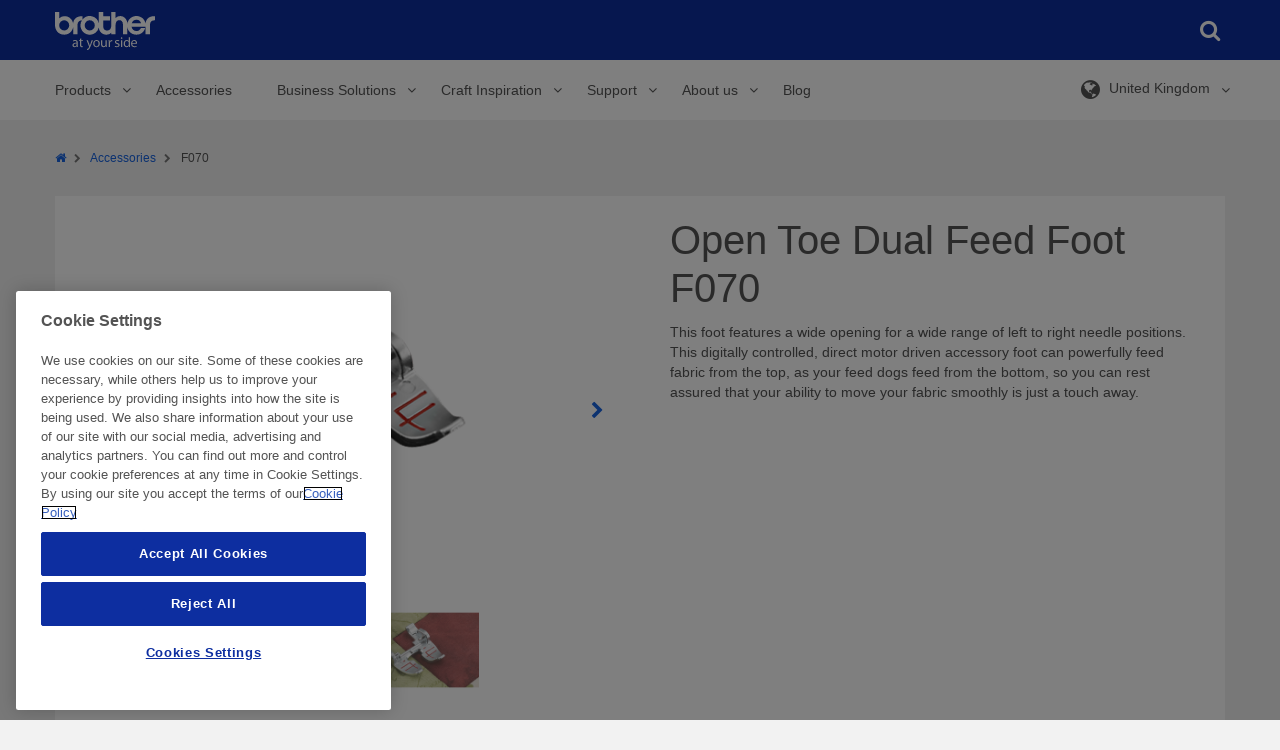

--- FILE ---
content_type: text/html; charset=utf-8
request_url: https://sewingcraft.brother.eu/en/accessories/sewing-machine-accessories/f070
body_size: 661709
content:


<!DOCTYPE html>

<html xmlns="http://www.w3.org/1999/xhtml" lang="en" class="no-js">

<head>
    <!-- Page built at 5:36:38 AM -->
    
<!-- Google Tag Manager Datalayer -->
    <script type="text/javascript">    
        var dataLayer = [{"site":{"environment":"prod","countryCode":""},"page":{"type":"Accessory Product Page","templateName":"Accessory Product Page","siteSection":"accessories","siteSubSection":"sewing machine accessories","GeneralPageID":""},"detailProducts":[],"listingProducts":[],"user":{"newsletterSignUp":null},"errorpage":{"event":null,"error_type":null,"errormessage":null}}];
    </script>   
 <!-- /Google Tag Manager Datalayer -->
    
<!-- Google Tag Manager -->
    <script type="text/javascript">
        (function(w, d, s, l, i) {
            w[l] = w[l] || [];
            w[l].push({
                'gtm.start': new Date().getTime(),
                event: 'gtm.js'
            });
            var f = d.getElementsByTagName(s)[0],
                j = d.createElement(s),
                dl = l != 'dataLayer' ? '&l=' + l : '';
            j.async = true;
            j.src = '//www.googletagmanager.com/gtm.js?id=' + i + dl;
            f.parentNode.insertBefore(j, f);
        })(window, document, 'script', 'dataLayer', 'GTM-WZ3H4WF');
    </script>    
 <!-- /Google Tag Manager -->

    
<meta http-equiv="X-UA-Compatible" content="IE=edge" />
<meta name="viewport" content="width=device-width, initial-scale=1.0" />
<title>F070 | Dual Feed Presser Feet | Brother</title>
<meta name="robots" content="index,follow" />
<meta name="description" content="The Brother F070 Open Toe Dual Feed Foot provides expanded visibility of the needle area. For use with Dual Feed Attachment (not included).
" />
<meta name="keywords" content="" />
<meta property="og:url" content="https://sewingcraft.brother.eu/en/accessories/sewing-machine-accessories/f070" />
<meta property="og:type" content="product" />
<meta property="og:site_name" content="Brother Sewing Machines Europe" />
<meta name="twitter:card" content="summary_large_image" />
    <meta property="og:title" content='F070 | Dual Feed Presser Feet | Brother' />
    <meta name="twitter:title" content='F070 | Dual Feed Presser Feet | Brother' />
    <meta property="og:description" content="The Brother F070 Open Toe Dual Feed Foot provides expanded visibility of the needle area. For use with Dual Feed Attachment (not included).
" />
    <meta name="twitter:description" content="The Brother F070 Open Toe Dual Feed Foot provides expanded visibility of the needle area. For use with Dual Feed Attachment (not included).
" />
    <meta property="og:image" content='https://sewingcraft.brother.eu/-/media/product-images/supplies/sewing-and-craft-supplies/sewing-and-quilting/dual-feed-presser-feet/f070/f070_main.png?rev=e208023357c74dcca541f2c1dcfab828&amp;w=0&amp;h=0&amp;hash=14D8A1E81F867CC487BA001C6290A280' />
    <meta name="twitter:image:src" content='https://sewingcraft.brother.eu/-/media/product-images/supplies/sewing-and-craft-supplies/sewing-and-quilting/dual-feed-presser-feet/f070/f070_main.png?rev=e208023357c74dcca541f2c1dcfab828&amp;w=0&amp;h=0&amp;hash=14D8A1E81F867CC487BA001C6290A280' />
<link rel="preconnect" href="https://cdnjs.cloudflare.com" />
<script type="text/javascript">
    var htmlElement = document.getElementsByTagName("html")[0];
    htmlElement.style.display = "none";
    document.addEventListener("DOMContentLoaded", function (event) {
        htmlElement.style.display = "block";
    });
</script>

<script>
    /*! loadCSS. [c]2017 Filament Group, Inc. MIT License */
    /* This file is meant as a standalone workflow for
    - testing support for link[rel=preload]
    - enabling async CSS loading in browsers that do not support rel=preload
    - applying rel preload css once loaded, whether supported or not.
    */
    (function (w) {
        "use strict";
        // rel=preload support test
        if (!w.loadCSS) {
            w.loadCSS = function () { };
        }
        // define on the loadCSS obj
        var rp = loadCSS.relpreload = {};
        // rel=preload feature support test
        // runs once and returns a function for compat purposes
        rp.support = (function () {
            var ret;
            try {
                ret = w.document.createElement("link").relList.supports("preload");
            } catch (e) {
                ret = false;
            }
            return function () {
                return ret;
            };
        })();

        // if preload isn't supported, get an asynchronous load by using a non-matching media attribute
        // then change that media back to its intended value on load
        rp.bindMediaToggle = function (link) {
            // remember existing media attr for ultimate state, or default to 'all'
            var finalMedia = link.media || "all";

            function enableStylesheet() {
                // unbind listeners
                if (link.addEventListener) {
                    link.removeEventListener("load", enableStylesheet);
                } else if (link.attachEvent) {
                    link.detachEvent("onload", enableStylesheet);
                }
                link.setAttribute("onload", null);
                link.media = finalMedia;
            }

            // bind load handlers to enable media
            if (link.addEventListener) {
                link.addEventListener("load", enableStylesheet);
            } else if (link.attachEvent) {
                link.attachEvent("onload", enableStylesheet);
            }

            // Set rel and non-applicable media type to start an async request
            // note: timeout allows this to happen async to let rendering continue in IE
            setTimeout(function () {
                link.rel = "stylesheet";
                link.media = "only x";
            });
            // also enable media after 3 seconds,
            // which will catch very old browsers (android 2.x, old firefox) that don't support onload on link
            setTimeout(enableStylesheet, 3000);
        };

        // loop through link elements in DOM
        rp.poly = function () {
            // double check this to prevent external calls from running
            if (rp.support()) {
                return;
            }
            var links = w.document.getElementsByTagName("link");
            for (var i = 0; i < links.length; i++) {
                var link = links[i];
                // qualify links to those with rel=preload and as=style attrs
                if (link.rel === "preload" && link.getAttribute("as") === "style" && !link.getAttribute("data-loadcss")) {
                    // prevent rerunning on link
                    link.setAttribute("data-loadcss", true);
                    // bind listeners to toggle media back
                    rp.bindMediaToggle(link);
                }
            }
        };

        // if unsupported, run the polyfill
        if (!rp.support()) {
            // run once at least
            rp.poly();

            // rerun poly on an interval until onload
            var run = w.setInterval(rp.poly, 500);
            if (w.addEventListener) {
                w.addEventListener("load", function () {
                    rp.poly();
                    w.clearInterval(run);
                });
            } else if (w.attachEvent) {
                w.attachEvent("onload", function () {
                    rp.poly();
                    w.clearInterval(run);
                });
            }
        }


        // commonjs
        if (typeof exports !== "undefined") {
            exports.loadCSS = loadCSS;
        }
        else {
            w.loadCSS = loadCSS;
        }
    }(typeof global !== "undefined" ? global : this));
</script>
<!--[if !IE]> -->
<style>
     @charset "UTF-8";.file-bottom-margin{margin-bottom:13px}.acc-box-space{padding:10px 50px}.acc-font-size{font-size:13px}.acc-font-size .acc-forgot-pwd{text-align:center;margin-top:15px}.acc-header-box{margin-top:15px;padding-bottom:15px!important;border-bottom:2px solid #efefef}img.lazyload{-webkit-filter:blur(5px);filter:blur(5px);-webkit-transform:scale(1.05);-ms-transform:scale(1.05);transform:scale(1.05)}.no-js img.lazyload{display:none}img.lazyloaded{-webkit-filter:blur(0);filter:blur(0);-webkit-transition:unset!important;transition:unset!important;-webkit-transform:translateZ(0);transform:translateZ(0)}

/*! normalize.css v3.0.2 | MIT License | git.io/normalize */html{font-family:sans-serif;-ms-text-size-adjust:100%;-webkit-text-size-adjust:100%}body{margin:0}article,aside,details,figcaption,figure,footer,header,hgroup,main,menu,nav,section,summary{display:block}audio,canvas,progress,video{display:inline-block;vertical-align:baseline}audio:not([controls]){display:none;height:0}[hidden],template{display:none}a{background-color:transparent}a:active,a:hover{outline:0}abbr[title]{border-bottom:1px dotted}b,strong{font-weight:700}dfn{font-style:italic}h1{font-size:2em;margin:.67em 0}mark{background:#ff0;color:#000}small{font-size:80%}sub,sup{font-size:75%;line-height:0;position:relative;vertical-align:baseline}sup{top:-.5em}sub{bottom:-.25em}img{border:0}svg:not(:root){overflow:hidden}figure{margin:1em 40px}hr{box-sizing:content-box;height:0}pre{overflow:auto}code,kbd,pre,samp{font-family:monospace,monospace;font-size:1em}button,input,optgroup,select,textarea{color:inherit;font:inherit;margin:0}button{overflow:visible}button,select{text-transform:none}button,html input[type=button],input[type=reset],input[type=submit]{-webkit-appearance:button;cursor:pointer}button[disabled],html input[disabled]{cursor:default}button::-moz-focus-inner,input::-moz-focus-inner{border:0;padding:0}input{line-height:normal}input[type=checkbox],input[type=radio]{box-sizing:border-box;padding:0}input[type=number]::-webkit-inner-spin-button,input[type=number]::-webkit-outer-spin-button{height:auto}input[type=search]{-webkit-appearance:textfield;box-sizing:content-box}input[type=search]::-webkit-search-cancel-button,input[type=search]::-webkit-search-decoration{-webkit-appearance:none}fieldset{border:1px solid silver;margin:0 2px;padding:.35em .625em .75em}textarea{overflow:auto}optgroup{font-weight:700}table{border-collapse:collapse;border-spacing:0}td,th{padding:0}*,:after,:before{box-sizing:border-box}html{font-size:10px;-webkit-tap-highlight-color:rgba(0,0,0,0)}body{font-family:Helvetica,Arial,sans-serif;font-size:14px;line-height:1.429;color:#545454;background-color:#f2f2f2}#ss-bg{background-color:#fff}button,input,select,textarea{font-family:inherit;font-size:inherit;line-height:inherit}a{color:#1965e1;text-decoration:none}a:focus,a:hover{color:#071956}a:focus{outline:thin dotted;outline:5px auto -webkit-focus-ring-color;outline-offset:-2px}figure{margin:0}img{vertical-align:middle}.img-responsive{display:block;max-width:100%;height:auto}.img-rounded{border-radius:6px}.img-thumbnail{padding:4px;line-height:1.429;background-color:#f2f2f2;border:1px solid #ddd;border-radius:4px;-webkit-transition:all .2s ease-in-out;transition:all .2s ease-in-out;display:inline-block;max-width:100%;height:auto}.img-circle{border-radius:50%}hr{margin-top:20px;margin-bottom:20px;border:0;border-top:1px solid #eee;clear:both}.sr-only{position:absolute;width:1px;height:1px;margin:-1px;padding:0;overflow:hidden;clip:rect(0,0,0,0);border:0}.sr-only-focusable:active,.sr-only-focusable:focus{position:static;width:auto;height:auto;margin:0;overflow:visible;clip:auto}em.serial{top:33px;position:relative}.h1,.h2,.h3,.h4,.h5,.h6,h1,h2,h3,h4,h5,h6{font-family:inherit;font-weight:400;line-height:1.2}.h1 .small,.h1 small,.h2 .small,.h2 small,.h3 .small,.h3 small,.h4 .small,.h4 small,.h5 .small,.h5 small,.h6 .small,.h6 small,h1 .small,h1 small,h2 .small,h2 small,h3 .small,h3 small,h4 .small,h4 small,h5 .small,h5 small,h6 .small,h6 small{font-weight:400;line-height:1;color:#777}.h1.bold,.h2.bold,.h3.bold,.h4.bold,.h5.bold,.h6.bold,h1.bold,h2.bold,h3.bold,h4.bold,h5.bold,h6.bold{font-weight:700}.h1.devices,.h2.devices,.h3.devices,.h4.devices,.h5.devices,.h6.devices,h1.devices,h2.devices,h3.devices,h4.devices,h5.devices,h6.devices{margin:20px 0;padding:12px 8px}.h1-block,h1.block{font-family:inherit;font-weight:400;line-height:1.2;margin-bottom:10px;margin-top:20px;font-size:40px;display:block}.h1-block .small,.h1-block small,h1.block .small,h1.block small{font-size:65%}.h2-block,h2.block{font-family:inherit;font-weight:400;line-height:1.2;margin-bottom:10px;margin-top:20px;font-size:28px;display:block}.h2-block .small,.h2-block small,h2.block .small,h2.block small{font-size:65%}.h3-block,h3.block{font-family:inherit;font-weight:400;line-height:1.2;margin-bottom:10px;margin-top:20px;font-size:25px;display:block}.h3-block .small,.h3-block small,h3.block .small,h3.block small{font-size:65%}.h1,h1{font-family:inherit;font-weight:400;line-height:1.2;margin-bottom:10px;margin-top:20px;font-size:40px}.h1 .small,.h1 small,h1 .small,h1 small{font-size:65%}.h2,h2{font-family:inherit;font-weight:400;line-height:1.2;margin-bottom:10px;margin-top:20px;font-size:28px}.h2 .small,.h2 small,h2 .small,h2 small{font-size:65%}.h3,h3{font-family:inherit;font-weight:400;line-height:1.2;margin-bottom:10px;margin-top:20px;font-size:25px}.h3 .small,.h3 small,h3 .small,h3 small{font-size:65%}.h4,h4{font-family:inherit;font-weight:400;line-height:1.2;margin-bottom:10px;margin-top:20px;font-size:18px}.h4 .small,.h4 small,h4 .small,h4 small{font-size:65%}.h5,h5{font-family:inherit;font-weight:400;line-height:1.2;margin-bottom:10px;margin-top:20px;font-size:14px}.h5 .small,.h5 small,h5 .small,h5 small{font-size:65%}.h6,h6{font-family:inherit;font-weight:400;line-height:1.2;margin-bottom:10px;margin-top:20px;font-size:12px}.h6 .small,.h6 small,h6 .small,h6 small{font-size:65%}p{margin:0 0 10px}p.bold{font-weight:700}p.caveat{font-size:11px}p.caveat,p.large{font-family:Helvetica,Arial,sans-serif;font-style:normal;font-variant:normal;font-weight:400;line-height:23px}p.large{font-size:16px}p.medium{font-size:14px}p.medium,p.small{font-family:Helvetica,Arial,sans-serif;font-style:normal;font-variant:normal;font-weight:400;line-height:23px}p.small{font-size:12px}.lead{margin-bottom:20px;font-size:16px;font-weight:300;line-height:1.4}.small,small{font-size:85%}.mark,mark{background-color:#f6efd1;padding:.2em}.text-left{text-align:left}.text-right{text-align:right}.text-center{text-align:center}.text-justify{text-align:justify}.text-nowrap{white-space:nowrap}.text-lowercase{text-transform:lowercase}.text-uppercase{text-transform:uppercase}.text-capitalize{text-transform:capitalize}.text-muted{color:#777}.text-primary{color:#1965e1}a.text-primary:hover{color:#1450b3}.text-success{color:#6b930d}a.text-success:hover{color:#496409}.text-info{color:#1965e1}a.text-info:hover{color:#1450b3}.text-warning{color:#ed7200}a.text-warning:hover{color:#ba5900}.text-danger{color:#ff0136}a.text-danger:hover{color:#cd002b}.bg-primary{color:#fff;background-color:#1965e1}a.bg-primary:hover{background-color:#1450b3}.bg-success{background-color:#edf9d5}a.bg-success:hover{background-color:#daf3a8}.bg-info{background-color:#e9eff8}a.bg-info:hover{background-color:#c2d3ec}.bg-warning{background-color:#f6efd1}a.bg-warning:hover{background-color:#eee0a6}.bg-danger{background-color:#ffedf1}a.bg-danger:hover{background-color:#ffbac9}.section-header{background:#f2f2f2;margin:0;padding:15px 30px 30px}.section-header--no-section{padding:23px 30px 15px}.grid-cell:first-child>.section-header{padding-top:0}.title-header{margin-top:20px}ol,ul{margin-top:0;margin-bottom:10px;padding-left:20px}ol ol,ol ul,ul ol,ul ul{margin-bottom:0}.list-inline,.list-unstyled{padding-left:0;list-style:none}.list-inline{margin-left:-5px}.list-inline>li{display:inline-block;padding-left:5px;padding-right:5px}dl{margin-top:0;margin-bottom:20px}dd,dt{line-height:1.429}dt{font-weight:700}dd{margin-left:0}.dl-horizontal dd:after,.dl-horizontal dd:before{content:" ";display:table}.dl-horizontal dd:after{clear:both}abbr[data-original-title],abbr[title]{cursor:help;border-bottom:1px dotted #777}.initialism{font-size:90%;text-transform:uppercase}blockquote{display:inline-block;font-size:17.5px;font-style:italic;margin:0 0 20px;padding:15px 30px}blockquote,blockquote p{position:relative}blockquote .fa-quote-left{font-size:22px;left:-30px;position:absolute;top:-15px}blockquote .fa-quote-right{bottom:0;font-size:22px;position:absolute;right:-30px}blockquote ol:last-child,blockquote p:last-child,blockquote ul:last-child{margin-bottom:0}blockquote .small,blockquote footer,blockquote small{display:block;font-size:80%;line-height:1.429}blockquote .small cite,blockquote footer cite,blockquote small cite{color:#545454;display:block;font-style:normal;font-weight:700;position:relative}.blockquote-reverse,blockquote.pull-right{float:right}address{margin-bottom:20px;font-style:normal;line-height:1.429}.richtext{padding:15px}.richtext__image{display:inline-block;margin-bottom:10px;max-width:100%}.richtext__image:first-child{margin-top:20px}.richtext__image:last-child{margin-bottom:0}.richtext__image img{max-width:100%}.richtext__video-container{display:inline-block;margin-bottom:10px;padding-top:56.25%;position:relative;width:100%}.richtext__video-container:first-child{margin-top:20px}.richtext__video-container:last-child{margin-bottom:0}.richtext__video{height:100%;left:0;position:absolute;top:0;width:100%}.link-arrow{color:#1965e1;text-decoration:none;font-weight:700}.link-arrow:focus,.link-arrow:hover{color:#071956}.link-arrow:focus{outline:thin dotted;outline:5px auto -webkit-focus-ring-color;outline-offset:-2px}a:active .link-arrow,a:focus .link-arrow,a:hover .link-arrow{color:#071956}.link-arrow:after{content:"\f105";font-family:Fontawesome;margin-left:15px}.container__white-wrapper{background:#fff}.container__white-wrapper+.common-global-footer{margin-top:15px}.container{margin-right:auto;margin-left:auto;padding-left:15px;padding-right:15px}.container:after,.container:before{content:" ";display:table}.container:after{clear:both}.container.main{background-color:#fff}.container--grid:after,.container--grid:before{content:" ";display:table}.container--grid:after{clear:both}.container-fluid{margin-right:auto;margin-left:auto;padding-left:15px;padding-right:15px}.container-fluid:after,.container-fluid:before{content:" ";display:table}.container-fluid:after{clear:both}.row{margin-left:-15px;margin-right:-15px}.row:after,.row:before{content:" ";display:table}.row:after{clear:both}.row__no-overflow{overflow:hidden}.col-lg-1,.col-lg-2,.col-lg-3,.col-lg-4,.col-lg-5,.col-lg-6,.col-lg-7,.col-lg-8,.col-lg-9,.col-lg-10,.col-lg-11,.col-lg-12,.col-md-1,.col-md-2,.col-md-3,.col-md-4,.col-md-5,.col-md-6,.col-md-7,.col-md-8,.col-md-9,.col-md-10,.col-md-11,.col-md-12,.col-sm-1,.col-sm-2,.col-sm-3,.col-sm-4,.col-sm-5,.col-sm-6,.col-sm-7,.col-sm-8,.col-sm-9,.col-sm-10,.col-sm-11,.col-sm-12,.col-xs-1,.col-xs-2,.col-xs-3,.col-xs-4,.col-xs-5,.col-xs-6,.col-xs-7,.col-xs-8,.col-xs-9,.col-xs-10,.col-xs-11,.col-xs-12,.col-xsm-1,.col-xsm-2,.col-xsm-3,.col-xsm-4,.col-xsm-5,.col-xsm-6,.col-xsm-7,.col-xsm-8,.col-xsm-9,.col-xsm-10,.col-xsm-11,.col-xsm-12{position:relative;min-height:1px;padding-left:15px;padding-right:15px}.col-xs-1,.col-xs-2,.col-xs-3,.col-xs-4,.col-xs-5,.col-xs-6,.col-xs-7,.col-xs-8,.col-xs-9,.col-xs-10,.col-xs-11,.col-xs-12{float:left}.col-xs-1{width:8.333%}.col-xs-2{width:16.667%}.col-xs-3{width:25%}.col-xs-4{width:33.333%}.col-xs-5{width:41.667%}.col-xs-6{width:50%}.col-xs-7{width:58.333%}.col-xs-8{width:66.667%}.col-xs-9{width:75%}.col-xs-10{width:83.333%}.col-xs-11{width:91.667%}.col-xs-12{width:100%}.col-xs-pull-0{right:auto}.col-xs-pull-1{right:8.333%}.col-xs-pull-2{right:16.667%}.col-xs-pull-3{right:25%}.col-xs-pull-4{right:33.333%}.col-xs-pull-5{right:41.667%}.col-xs-pull-6{right:50%}.col-xs-pull-7{right:58.333%}.col-xs-pull-8{right:66.667%}.col-xs-pull-9{right:75%}.col-xs-pull-10{right:83.333%}.col-xs-pull-11{right:91.667%}.col-xs-pull-12{right:100%}.col-xs-push-0{left:auto}.col-xs-push-1{left:8.333%}.col-xs-push-2{left:16.667%}.col-xs-push-3{left:25%}.col-xs-push-4{left:33.333%}.col-xs-push-5{left:41.667%}.col-xs-push-6{left:50%}.col-xs-push-7{left:58.333%}.col-xs-push-8{left:66.667%}.col-xs-push-9{left:75%}.col-xs-push-10{left:83.333%}.col-xs-push-11{left:91.667%}.col-xs-push-12{left:100%}.col-xs-offset-0{margin-left:0}.col-xs-offset-1{margin-left:8.333%}.col-xs-offset-2{margin-left:16.667%}.col-xs-offset-3{margin-left:25%}.col-xs-offset-4{margin-left:33.333%}.col-xs-offset-5{margin-left:41.667%}.col-xs-offset-6{margin-left:50%}.col-xs-offset-7{margin-left:58.333%}.col-xs-offset-8{margin-left:66.667%}.col-xs-offset-9{margin-left:75%}.col-xs-offset-10{margin-left:83.333%}.col-xs-offset-11{margin-left:91.667%}.col-xs-offset-12{margin-left:100%}.grid{border-bottom:8px solid #f2f2f2;border-top:8px solid #f2f2f2}.grid.grid-db{border-bottom:16px solid #f2f2f2;border-top:16px solid #f2f2f2}.grid--no-border-top,.grid--no-border-top>.grid-cell{border-top:0}.container__white-wrapper .grid{border-color:#fff}.grid-row-no-bg{border-bottom:8px solid transparent;border-top:8px solid transparent}.grid-cell{background-color:#fff;border-bottom:7px solid #f2f2f2;border-top:7px solid #f2f2f2;padding:0}.grid-cell--no-bg{background:none}.grid-cell--no-border{border:0}.grid-cell--padding{padding:0 15px}.container__white-wrapper .grid-cell{border-color:#fff}.grid--content{padding:10px 15px 20px}.grid--content:after{clear:both;content:"";display:block}.grid--hidden{display:none}.flex-col,.flex-wrapper{display:-webkit-box;display:-webkit-flex;display:-ms-flexbox;display:flex}.flex-col{-webkit-box-orient:vertical;-webkit-box-direction:normal;-webkit-flex-direction:column;-ms-flex-direction:column;flex-direction:column}.pad-7{padding-left:7px;padding-right:7px}.va--middle{vertical-align:middle!important}code,kbd,pre,samp{font-family:Menlo,Monaco,Consolas,Courier New,monospace}code{color:#c7254e;background-color:#f9f2f4;border-radius:4px}code,kbd{padding:2px 4px;font-size:90%}kbd{color:#fff;background-color:#333;border-radius:3px;box-shadow:inset 0 -1px 0 rgba(0,0,0,.25)}kbd kbd{padding:0;font-size:100%;font-weight:700;box-shadow:none}pre{display:block;padding:9.5px;margin:0 0 10px;font-size:13px;line-height:1.429;word-break:break-all;word-wrap:break-word;color:#545454;background-color:#f5f5f5;border:1px solid #ccc;border-radius:4px}pre code{padding:0;font-size:inherit;color:inherit;white-space:pre-wrap;border-radius:0}pre code,table{background-color:transparent}caption{padding-top:8px;padding-bottom:8px;color:#777}caption,th{text-align:left}.table{width:100%;max-width:100%;margin-bottom:20px}.table>tbody>tr>td,.table>tbody>tr>th,.table>tfoot>tr>td,.table>tfoot>tr>th,.table>thead>tr>td,.table>thead>tr>th{padding:8px;line-height:1.429;vertical-align:top;border-top:1px solid #ddd}.table>thead>tr>th{vertical-align:bottom;border-bottom:2px solid #ddd}.table>caption+thead,.table>tbody+tbody{border-top:2px solid #ddd}.table .table{background-color:#f2f2f2}.table-bordered,.table-bordered>tbody>tr>td,.table-bordered>tbody>tr>th,.table-bordered>tfoot>tr>td,.table-bordered>tfoot>tr>th,.table-bordered>thead>tr>td,.table-bordered>thead>tr>th{border:1px solid #ddd}.table-bordered>thead>tr>td,.table-bordered>thead>tr>th{border-bottom-width:2px}.table-striped>tbody>tr:nth-child(odd){background-color:#f9f9f9}table col[class*=col-]{position:static;float:none;display:table-column}table td[class*=col-],table th[class*=col-]{position:static;float:none;display:table-cell}.table>tbody>tr.active>td,.table>tbody>tr.active>th,.table>tbody>tr>td.active,.table>tbody>tr>th.active,.table>tfoot>tr.active>td,.table>tfoot>tr.active>th,.table>tfoot>tr>td.active,.table>tfoot>tr>th.active,.table>thead>tr.active>td,.table>thead>tr.active>th,.table>thead>tr>td.active,.table>thead>tr>th.active{background-color:#f5f5f5}.table-hover>tbody>tr.active:hover>td,.table-hover>tbody>tr.active:hover>th,.table-hover>tbody>tr:hover>.active,.table-hover>tbody>tr>td.active:hover,.table-hover>tbody>tr>th.active:hover{background-color:#e8e8e8}.table>tbody>tr.success>td,.table>tbody>tr.success>th,.table>tbody>tr>td.success,.table>tbody>tr>th.success,.table>tfoot>tr.success>td,.table>tfoot>tr.success>th,.table>tfoot>tr>td.success,.table>tfoot>tr>th.success,.table>thead>tr.success>td,.table>thead>tr.success>th,.table>thead>tr>td.success,.table>thead>tr>th.success{background-color:#edf9d5}.table-hover>tbody>tr.success:hover>td,.table-hover>tbody>tr.success:hover>th,.table-hover>tbody>tr:hover>.success,.table-hover>tbody>tr>td.success:hover,.table-hover>tbody>tr>th.success:hover{background-color:#e3f6bf}.table>tbody>tr.info>td,.table>tbody>tr.info>th,.table>tbody>tr>td.info,.table>tbody>tr>th.info,.table>tfoot>tr.info>td,.table>tfoot>tr.info>th,.table>tfoot>tr>td.info,.table>tfoot>tr>th.info,.table>thead>tr.info>td,.table>thead>tr.info>th,.table>thead>tr>td.info,.table>thead>tr>th.info{background-color:#e9eff8}.table-hover>tbody>tr.info:hover>td,.table-hover>tbody>tr.info:hover>th,.table-hover>tbody>tr:hover>.info,.table-hover>tbody>tr>td.info:hover,.table-hover>tbody>tr>th.info:hover{background-color:#d6e1f2}.table>tbody>tr.warning>td,.table>tbody>tr.warning>th,.table>tbody>tr>td.warning,.table>tbody>tr>th.warning,.table>tfoot>tr.warning>td,.table>tfoot>tr.warning>th,.table>tfoot>tr>td.warning,.table>tfoot>tr>th.warning,.table>thead>tr.warning>td,.table>thead>tr.warning>th,.table>thead>tr>td.warning,.table>thead>tr>th.warning{background-color:#f6efd1}.table-hover>tbody>tr.warning:hover>td,.table-hover>tbody>tr.warning:hover>th,.table-hover>tbody>tr:hover>.warning,.table-hover>tbody>tr>td.warning:hover,.table-hover>tbody>tr>th.warning:hover{background-color:#f2e8bc}.table>tbody>tr.danger>td,.table>tbody>tr.danger>th,.table>tbody>tr>td.danger,.table>tbody>tr>th.danger,.table>tfoot>tr.danger>td,.table>tfoot>tr.danger>th,.table>tfoot>tr>td.danger,.table>tfoot>tr>th.danger,.table>thead>tr.danger>td,.table>thead>tr.danger>th,.table>thead>tr>td.danger,.table>thead>tr>th.danger{background-color:#ffedf1}.table-hover>tbody>tr.danger:hover>td,.table-hover>tbody>tr.danger:hover>th,.table-hover>tbody>tr:hover>.danger,.table-hover>tbody>tr>td.danger:hover,.table-hover>tbody>tr>th.danger:hover{background-color:#ffd4dd}.table-responsive{overflow-x:auto;min-height:.01%}.style-guide-sizes{margin-bottom:20px}.style-guide-sizes td,.style-guide-sizes th{border:1px solid #545454;padding:5px 10px}fieldset{margin:0;min-width:0}fieldset,legend{padding:0;border:0}legend{display:block;width:100%;margin-bottom:20px;font-size:21px;line-height:inherit;color:#545454;border-bottom:1px solid #eee}.form-legend{padding-bottom:20px;margin-top:0}label{display:inline-block;max-width:100%;margin-bottom:5px;font-weight:700}.checkbox [required]+label p:first-of-type:after,[required]+label:after{color:#c33;content:"\2A";margin-left:5px}.checkbox [required]+label:after,.form-group--required [required]+label:after{content:none}.checkbox--required label:after{color:#c33;content:"\2A";margin-left:5px}.form-group--required .checkbox--required label:after{content:none}.form-group--required .form-group__title:after{color:#c33;content:"\2A";margin-left:5px}input[type=search]{box-sizing:border-box}input[type=checkbox],input[type=radio]{margin:4px 0 0;margin-top:1px\9;line-height:normal}input[type=file]{display:block}input[type=range]{display:block;width:100%}select[multiple],select[size]{height:auto}input[type=checkbox]:focus,input[type=file]:focus,input[type=radio]:focus{outline:thin dotted;outline:5px auto -webkit-focus-ring-color;outline-offset:-2px}output{padding-top:9px;font-size:14px}.form-control,output{display:block;line-height:1.429;color:#555}.form-control{width:100%;height:38px;padding:8px 12px;font-size:16px;background-color:#fff;background-image:none;border:1px solid #eee;border-radius:0;-webkit-appearance:none;-moz-appearance:none}.form-control:focus{border-color:#e5e5e5;outline:0}.form-control:focus::-webkit-input-placeholder{color:transparent}.form-control:focus:-moz-placeholder,.form-control:focus::-moz-placeholder{color:transparent}.form-control:focus:-ms-input-placeholder{color:transparent}.form-control:focus+.form-label{display:block}.form-control:focus{border-color:#ddd}.form-control:focus+.form-label{background:#ddd;color:#071956}.has-success .form-control,.has-success .form-control:focus{border-color:#bbd975;color:#6b930d;padding-right:35px}.has-warning .form-control,.has-warning .form-control:focus{border-color:#e8d37b;color:#ed7200;padding-right:35px}.has-error .form-control,.has-error .form-control:focus{border-color:#ffccd7;color:#ff0136;padding-right:35px}.form-control::-moz-placeholder{color:#999;opacity:1}.form-control:-ms-input-placeholder{color:#999}.form-control::-webkit-input-placeholder{color:#999}.form-control[disabled],.form-control[readonly],fieldset[disabled] .form-control{cursor:not-allowed;background-color:#eee;opacity:1}.mr-btm{margin-bottom:10px}.form-select-wrapper{position:relative}.form-select-wrapper select{border:1px solid #eee;-webkit-transition:color .2s ease-out;transition:color .2s ease-out;padding-right:30px;text-overflow:ellipsis}.form-select-wrapper select::-ms-expand{display:none}.form-select-wrapper select.place_holder{color:#b1b1b1}.form-select-wrapper:before{box-sizing:border-box;color:#0d2ea0;content:"\f078";font-family:Fontawesome;font-size:12px;height:12px;margin-top:-8px;position:absolute;right:2px;top:50%;pointer-events:none;visibility:visible;width:30px;text-align:center}.has-error .form-select-wrapper:before,.has-success .form-select-wrapper:before,.has-warning .form-select-wrapper:before{content:none}.form-select-wrapper__loading:before{-webkit-animation:spin 1s steps(8) infinite;animation:spin 1s steps(8) infinite;content:"\f110";font-family:Fontawesome;line-height:12px;margin-top:-6px}.form-select-wrapper .select_option__highlight{font-weight:700;text-transform:lowercase}.form-select-wrapper .select_option__highlight:first-letter{text-transform:uppercase}.form-select-wrapper--float{float:left}.form-select-text{border:1px solid #e5e5e5;left:0;padding:8px 4px;position:absolute;top:0;width:100%}.checkbox input,.radio input{display:none}.checkbox label,.radio label{display:inline;position:relative}.checkbox label:hover,.radio label:hover{color:#0f3c85}.checkbox label:before,.radio label:before{background-color:#fff;border:1px solid #e5e5e5;color:transparent;content:"\f00c";display:block;font-family:Fontawesome;font-size:11px;height:20px;left:-30px;padding-top:2px;position:absolute;text-align:center;top:-2px;width:20px}.radio label:before{border-radius:50%;content:"\f111"}.checkbox input:checked+input+label:before,.checkbox input:checked+label:before,.radio input:checked+input+label:before,.radio input:checked+label:before{color:#165ccf;padding-top:1px}.checkbox input[disabled=disabled]+input+label,.checkbox input[disabled=disabled]+label,.radio input[disabled=disabled]+input+label,.radio input[disabled=disabled]+label{color:#e5e5e5;cursor:not-allowed}.checkbox input[disabled=disabled]:checked+input+label:before,.checkbox input[disabled=disabled]:checked+label:before,.radio input[disabled=disabled]:checked+input+label:before,.radio input[disabled=disabled]:checked+label:before{color:#e5e5e5}.has-success label:before{border-color:#bbd975}.has-success .checkbox input:checked+input+label:before,.has-success .checkbox input:checked+label:before,.has-success .form-group__title,.has-success .radio input:checked+input+label:before,.has-success .radio input:checked+label:before{color:#6b930d}.has-warning label:before{border-color:#e8d37b}.has-warning .checkbox input:checked+input+label:before,.has-warning .checkbox input:checked+label:before,.has-warning .radio input:checked+input+label:before,.has-warning .radio input:checked+label:before{color:#ed7200}.has-error label:before{border-color:#ffccd7}.has-error .checkbox input:checked+input+label:before,.has-error .checkbox input:checked+label:before,.has-error .form-group__title,.has-error .radio input:checked+input+label:before,.has-error .radio input:checked+label:before{color:#ff0136}textarea.form-control{resize:vertical;height:auto}input[type=search]{-webkit-appearance:none}.form-label{background:#eee;bottom:100%;display:block;font-size:14px;font-weight:400;left:0;margin:0;overflow:hidden;padding:5px 10px;position:absolute;text-overflow:ellipsis;white-space:nowrap}.has-success .form-label{background-color:#edf9d5}.has-warning .form-label{background-color:#f6efd1}.has-error .form-label{background-color:#ffedf1}.form-group{margin:45px 0;margin-bottom:5px;position:relative}.form-group.has-success:after{color:#6b930d;content:"\f00c";font-family:Fontawesome;font-size:17px;position:absolute;right:10px;top:8px}.form-group.has-warning:after{color:#ed7200}.form-group.has-error:after,.form-group.has-warning:after{content:"\f071";font-family:Fontawesome;font-size:17px;position:absolute;right:10px;top:8px}.form-group.has-error:after{color:#ff0136}.form-group.has-custom-error:after{color:#ff0136;content:"\f059";font-family:Fontawesome;font-size:17px;position:absolute;right:10px;top:8px}.form-group.sortcode-label{margin-top:0}.form-group+p{margin-top:30px}.js [data-switchgroup-hidden]{display:none}.form-footer{margin-top:30px}.form-footer__row{display:block}.form-signin{margin:0 auto;max-width:330px;padding:15px}.form-group__reset-date-and-product{font-size:13px;position:absolute;right:10px;top:-10px}.form-group__date-selected-info{position:absolute}.form-group-no-tick{margin:45px 0;margin-bottom:5px;position:relative}.form-group-no-tick.has-success:after{color:#6b930d}.form-group-no-tick.has-warning:after{color:#ed7200;content:"\f071";font-family:Fontawesome;font-size:17px;position:absolute;right:10px;top:8px}.form-group-no-tick.has-error:after{color:#ff0136}.form-group-no-tick+p{margin-top:30px}.form-group-no-label{margin-top:15px}.checkbox,.radio{position:relative;display:block;margin:10px 0;padding:0 30px}.form-group-no-tick .checkbox,.form-group-no-tick .radio{padding-right:0}.checkbox label,.radio label{min-height:20px;margin-bottom:0;font-weight:400;cursor:pointer}.checkbox-inline input[type=checkbox],.checkbox input[type=checkbox],.radio-inline input[type=radio],.radio input[type=radio]{position:absolute;margin-left:-20px;margin-top:4px\9}.checkbox+.checkbox,.radio+.radio{margin-top:-5px}.checkbox-inline,.radio-inline{display:inline;font-weight:400;vertical-align:middle}.checkbox-inline+.checkbox-inline,.radio-inline+.radio-inline{margin-top:0;margin-left:20px}.checkbox-inline.disabled,.checkbox.disabled label,.radio-inline.disabled,.radio.disabled label,fieldset[disabled] .checkbox-inline,fieldset[disabled] .checkbox label,fieldset[disabled] .radio-inline,fieldset[disabled] .radio label,fieldset[disabled] input[type=checkbox],fieldset[disabled] input[type=radio],input[type=checkbox].disabled,input[type=checkbox][disabled],input[type=radio].disabled,input[type=radio][disabled]{cursor:not-allowed}.group-label{background:none;display:block;font-weight:400}.form-control-static{padding-top:9px;padding-bottom:9px;margin-bottom:0}.form-control-static.input-lg,.form-control-static.input-sm{padding-left:0;padding-right:0}.form-group-sm .form-control,.input-sm{height:30px;padding:5px 10px;font-size:12px;line-height:1.5;border-radius:3px}.form-group-sm .form-control,select.input-sm{height:30px;line-height:30px}.form-group-sm .form-control,select[multiple].input-sm,textarea.input-sm{height:auto}.form-group-lg .form-control,.input-lg{height:66px;padding:20px;font-size:18px;line-height:1.33;border-radius:6px}.form-group-lg .form-control,select.input-lg{height:66px;line-height:66px}.form-group-lg .form-control,select[multiple].input-lg,textarea.input-lg{height:auto}.has-feedback{position:relative}.has-feedback .form-control{padding-right:47.5px;border:1px solid #e5e5e5}.has-success .checkbox,.has-success .checkbox-inline,.has-success.checkbox-inline label,.has-success.checkbox label,.has-success .control-label,.has-success .help-block,.has-success .radio,.has-success .radio-inline,.has-success.radio-inline label,.has-success.radio label{color:#6b930d}.has-success .form-control{border-color:#6b930d}.has-success .form-control:focus{border-color:#496409}.has-success .input-group-addon{color:#6b930d;border-color:#6b930d;background-color:#edf9d5}.has-success .checkbox,.has-success .checkbox-inline,.has-success.checkbox-inline label,.has-success.checkbox label,.has-success .form-control-feedback,.has-success .form-label,.has-success .help-block,.has-success .radio,.has-success .radio-inline,.has-success.radio-inline label,.has-success.radio label{color:#6b930d}.has-warning .checkbox,.has-warning .checkbox-inline,.has-warning.checkbox-inline label,.has-warning.checkbox label,.has-warning .control-label,.has-warning .help-block,.has-warning .radio,.has-warning .radio-inline,.has-warning.radio-inline label,.has-warning.radio label{color:#ed7200}.has-warning .form-control{border-color:#ed7200}.has-warning .form-control:focus{border-color:#ba5900}.has-warning .input-group-addon{color:#ed7200;border-color:#ed7200;background-color:#f6efd1}.has-warning .checkbox,.has-warning .checkbox-inline,.has-warning.checkbox-inline label,.has-warning.checkbox label,.has-warning .form-control-feedback,.has-warning .form-label,.has-warning .help-block,.has-warning .radio,.has-warning .radio-inline,.has-warning.radio-inline label,.has-warning.radio label{color:#ed7200}.has-error .checkbox,.has-error .checkbox-inline,.has-error.checkbox-inline label,.has-error.checkbox label,.has-error .control-label,.has-error .help-block,.has-error .radio,.has-error .radio-inline,.has-error.radio-inline label,.has-error.radio label{color:#ff0136}.has-error .form-control{border-color:#ff0136}.has-error .form-control:focus{border-color:#cd002b}.has-error .input-group-addon{color:#ff0136;border-color:#ff0136;background-color:#ffedf1}.has-error .checkbox,.has-error .checkbox-inline,.has-error.checkbox-inline label,.has-error.checkbox label,.has-error .form-control-feedback,.has-error .form-label,.has-error .help-block,.has-error .radio,.has-error .radio-inline,.has-error.radio-inline label,.has-error.radio label{color:#ff0136}.has-feedback label~.form-control-feedback{top:25px}.has-feedback label.sr-only~.form-control-feedback{top:0}.help-block{display:block;margin-top:5px;margin-bottom:0;color:#949494}.form-inline select{padding-right:30px}.form-inline button{margin:8px 0 0;padding:8px 25px}.form-group--inline button:not(.pika-button){margin-bottom:0;margin-top:45px;padding:8px 12px;white-space:nowrap}.form-group--inline .form-group{margin:45px 0 0}.form-horizontal .checkbox,.form-horizontal .checkbox-inline,.form-horizontal .radio,.form-horizontal .radio-inline{margin-top:0;margin-bottom:0;padding-top:9px}.form-horizontal .checkbox,.form-horizontal .radio{min-height:29px}.form-horizontal .form-group{margin-left:-15px;margin-right:-15px}.form-horizontal .form-group:after,.form-horizontal .form-group:before{content:" ";display:table}.form-horizontal .form-group:after{clear:both}.form-horizontal .has-feedback .form-control-feedback{right:15px}.radio-toggle{border:2px solid #165ccf;display:table;text-align:center;width:100%}.radio-toggle--option{border-left:2px solid #165ccf;display:table-cell;overflow:hidden;position:relative}.radio-toggle--option:first-child{border-left:0}.radio-toggle--option label{color:#165ccf;margin:0;padding:8px 0;cursor:pointer;width:100%}.radio-toggle--option label:active,.radio-toggle--option label:focus,.radio-toggle--option label:hover{color:#fff;background-color:#1450b3}.radio-toggle--option input{position:absolute;left:-100px}.radio-toggle--option input:checked+label{background-color:#165ccf;color:#fff}.radio-toggle--option input:checked+label:active,.radio-toggle--option input:checked+label:focus,.radio-toggle--option input:checked+label:hover{color:#fff;background-color:#1450b3}.radio-toggle__2opt .radio-toggle--option{width:33.33%}.radio-toggle__3opt .radio-toggle--option{width:33.333%}.radio-toggle__4opt .radio-toggle--option{width:25%}.radio-toggle__5opt .radio-toggle--option{width:20%}.radio-toggle__multiline{display:block}.radio-toggle__multiline .radio-toggle--option{border-top:2px solid #165ccf;border-left:0;display:block}.radio-toggle__multiline .radio-toggle--option:first-child{border-top:0}.form-group--inline-wrapper{display:table;padding-bottom:15px;width:100%}.form-group--inline-wrapper .form-group--inline{display:table-cell;vertical-align:top;width:100%}.form-group--inline-wrapper .form-group{margin:45px 0 0}.form-group--inline-wrapper .btn,.form-group--inline-wrapper .btn-border,.form-group--inline-wrapper .btn-danger,.form-group--inline-wrapper .btn-default,.form-group--inline-wrapper .btn-facebook,.form-group--inline-wrapper .btn-gplus,.form-group--inline-wrapper .btn-info,.form-group--inline-wrapper .btn-info-oj,.form-group--inline-wrapper .btn-linkedin,.form-group--inline-wrapper .btn-primary,.form-group--inline-wrapper .btn-primary-oj,.form-group--inline-wrapper .btn-primary-snd,.form-group--inline-wrapper .btn-success,.form-group--inline-wrapper .btn-theme,.form-group--inline-wrapper .btn-warning{margin:-2px 0 0;padding-bottom:8px;padding-top:8px}.form-group--extra-spacing{padding-bottom:30px}.form-field-with-button{display:table;margin-top:45px;width:100%}.form-field-with-button .form-group{display:table-cell;text-align:left;vertical-align:middle}.form-field-with-button input,.form-field-with-button select{height:54px;padding-bottom:13px;padding-top:13px}.form-field-with-button button{margin:0;position:relative}.form-field-with-button .form-group.has-error:after,.form-field-with-button .form-group.has-success:after,.form-field-with-button .form-group.has-warning:after{top:15px}.form-field-with-button--small{display:table;margin:10px 0 20px;position:relative;width:100%}.form-field-with-button--small .form-group{display:table-cell;text-align:left}.form-field-with-button--small input{height:38px;padding-bottom:5px;padding-top:5px}.form-field-with-button--small button{display:block;margin:0;padding:8px;position:relative;width:100%}.form-field-with-button--small .form-group.has-error:after,.form-field-with-button--small .form-group.has-success:after,.form-field-with-button--small .form-group.has-warning:after{top:7px}.form-group.form-input-message{display:none;font-size:24px;height:28px;line-height:28px;margin:0;padding:0 0 0 5px;text-align:right}.form-group.form-input-message.show{display:table-cell}.success .form-group.form-input-message{color:#008931}.has-error .form-group.form-input-message{color:#ff0136}.form-input-message .fa{position:relative;top:3px}.btn,.btn-border,.btn-danger,.btn-default,.btn-facebook,.btn-gplus,.btn-info,.btn-info-oj,.btn-linkedin,.btn-primary,.btn-primary-oj,.btn-primary-snd,.btn-success,.btn-theme,.btn-warning{display:inline-block;margin-bottom:10px;font-weight:700;text-align:center;vertical-align:middle;-ms-touch-action:manipulation;touch-action:manipulation;cursor:pointer;background-image:none;border:1px solid #fff;letter-spacing:.5px;padding:15px 25px;font-size:14px;line-height:1.429;-webkit-user-select:none;-ms-user-select:none;user-select:none}.active.btn-border:focus,.active.btn-danger:focus,.active.btn-default:focus,.active.btn-facebook:focus,.active.btn-gplus:focus,.active.btn-info-oj:focus,.active.btn-info:focus,.active.btn-linkedin:focus,.active.btn-primary-oj:focus,.active.btn-primary-snd:focus,.active.btn-primary:focus,.active.btn-success:focus,.active.btn-theme:focus,.active.btn-warning:focus,.active.focus.btn-border,.active.focus.btn-danger,.active.focus.btn-default,.active.focus.btn-facebook,.active.focus.btn-gplus,.active.focus.btn-info,.active.focus.btn-info-oj,.active.focus.btn-linkedin,.active.focus.btn-primary,.active.focus.btn-primary-oj,.active.focus.btn-primary-snd,.active.focus.btn-success,.active.focus.btn-theme,.active.focus.btn-warning,.btn-border:active.focus,.btn-border:active:focus,.btn-border:focus,.btn-danger:active.focus,.btn-danger:active:focus,.btn-danger:focus,.btn-default:active.focus,.btn-default:active:focus,.btn-default:focus,.btn-facebook:active.focus,.btn-facebook:active:focus,.btn-facebook:focus,.btn-gplus:active.focus,.btn-gplus:active:focus,.btn-gplus:focus,.btn-info-oj:active.focus,.btn-info-oj:active:focus,.btn-info-oj:focus,.btn-info:active.focus,.btn-info:active:focus,.btn-info:focus,.btn-linkedin:active.focus,.btn-linkedin:active:focus,.btn-linkedin:focus,.btn-primary-oj:active.focus,.btn-primary-oj:active:focus,.btn-primary-oj:focus,.btn-primary-snd:active.focus,.btn-primary-snd:active:focus,.btn-primary-snd:focus,.btn-primary:active.focus,.btn-primary:active:focus,.btn-primary:focus,.btn-success:active.focus,.btn-success:active:focus,.btn-success:focus,.btn-theme:active.focus,.btn-theme:active:focus,.btn-theme:focus,.btn-warning:active.focus,.btn-warning:active:focus,.btn-warning:focus,.btn.active.focus,.btn.active:focus,.btn.focus,.btn:active.focus,.btn:active:focus,.btn:focus,.focus.btn-border,.focus.btn-danger,.focus.btn-default,.focus.btn-facebook,.focus.btn-gplus,.focus.btn-info,.focus.btn-info-oj,.focus.btn-linkedin,.focus.btn-primary,.focus.btn-primary-oj,.focus.btn-primary-snd,.focus.btn-success,.focus.btn-theme,.focus.btn-warning{outline:thin dotted;outline:5px auto -webkit-focus-ring-color;outline-offset:-2px}.btn-border:focus,.btn-border:hover,.btn-danger:focus,.btn-danger:hover,.btn-default:focus,.btn-default:hover,.btn-facebook:focus,.btn-facebook:hover,.btn-gplus:focus,.btn-gplus:hover,.btn-info-oj:focus,.btn-info-oj:hover,.btn-info:focus,.btn-info:hover,.btn-linkedin:focus,.btn-linkedin:hover,.btn-primary-oj:focus,.btn-primary-oj:hover,.btn-primary-snd:focus,.btn-primary-snd:hover,.btn-primary:focus,.btn-primary:hover,.btn-success:focus,.btn-success:hover,.btn-theme:focus,.btn-theme:hover,.btn-warning:focus,.btn-warning:hover,.btn.focus,.btn:focus,.btn:hover,.focus.btn-border,.focus.btn-danger,.focus.btn-default,.focus.btn-facebook,.focus.btn-gplus,.focus.btn-info,.focus.btn-info-oj,.focus.btn-linkedin,.focus.btn-primary,.focus.btn-primary-oj,.focus.btn-primary-snd,.focus.btn-success,.focus.btn-theme,.focus.btn-warning{color:#fff;text-decoration:none}.active.btn-border,.active.btn-danger,.active.btn-default,.active.btn-facebook,.active.btn-gplus,.active.btn-info,.active.btn-info-oj,.active.btn-linkedin,.active.btn-primary,.active.btn-primary-oj,.active.btn-primary-snd,.active.btn-success,.active.btn-theme,.active.btn-warning,.btn-border:active,.btn-danger:active,.btn-default:active,.btn-facebook:active,.btn-gplus:active,.btn-info-oj:active,.btn-info:active,.btn-linkedin:active,.btn-primary-oj:active,.btn-primary-snd:active,.btn-primary:active,.btn-success:active,.btn-theme:active,.btn-warning:active,.btn.active,.btn:active{outline:0;background-image:none;box-shadow:inset 0 3px 5px rgba(0,0,0,.125)}.btn-border[disabled],.btn-danger[disabled],.btn-default[disabled],.btn-facebook[disabled],.btn-gplus[disabled],.btn-info-oj[disabled],.btn-info[disabled],.btn-linkedin[disabled],.btn-primary-oj[disabled],.btn-primary-snd[disabled],.btn-primary[disabled],.btn-success[disabled],.btn-theme[disabled],.btn-warning[disabled],.btn.disabled,.btn[disabled],.disabled.btn-border,.disabled.btn-danger,.disabled.btn-default,.disabled.btn-facebook,.disabled.btn-gplus,.disabled.btn-info,.disabled.btn-info-oj,.disabled.btn-linkedin,.disabled.btn-primary,.disabled.btn-primary-oj,.disabled.btn-primary-snd,.disabled.btn-success,.disabled.btn-theme,.disabled.btn-warning,fieldset[disabled] .btn,fieldset[disabled] .btn-border,fieldset[disabled] .btn-danger,fieldset[disabled] .btn-default,fieldset[disabled] .btn-facebook,fieldset[disabled] .btn-gplus,fieldset[disabled] .btn-info,fieldset[disabled] .btn-info-oj,fieldset[disabled] .btn-linkedin,fieldset[disabled] .btn-primary,fieldset[disabled] .btn-primary-oj,fieldset[disabled] .btn-primary-snd,fieldset[disabled] .btn-success,fieldset[disabled] .btn-theme,fieldset[disabled] .btn-warning{cursor:not-allowed;pointer-events:none;opacity:.65;filter:alpha(opacity=65);box-shadow:none}.btn-attached{margin-bottom:0;padding-top:8px;padding-bottom:8px}.btn-default{color:#fff;background-color:#0d2ea0;border-color:transparent}.btn-default.active,.btn-default.focus,.btn-default:active,.btn-default:focus,.btn-default:hover,.open>.btn-default.dropdown-toggle{color:#fff;background-color:#092071;border-color:transparent}.btn-default.active,.btn-default:active,.open>.btn-default.dropdown-toggle{background-image:none}.btn-default.margin-0{margin:0}.btn-default.disabled,.btn-default.disabled.active,.btn-default.disabled.focus,.btn-default.disabled:active,.btn-default.disabled:focus,.btn-default.disabled:hover,.btn-default[disabled],.btn-default[disabled].active,.btn-default[disabled].focus,.btn-default[disabled]:active,.btn-default[disabled]:focus,.btn-default[disabled]:hover,fieldset[disabled] .btn-default,fieldset[disabled] .btn-default.active,fieldset[disabled] .btn-default.focus,fieldset[disabled] .btn-default:active,fieldset[disabled] .btn-default:focus,fieldset[disabled] .btn-default:hover{background-color:#0d2ea0;border-color:transparent}.btn-primary{color:#fff;background-color:#1965e1;border-color:transparent}.btn-primary.active,.btn-primary.focus,.btn-primary:active,.btn-primary:focus,.btn-primary:hover,.open>.btn-primary.dropdown-toggle{color:#fff;background-color:#1450b3;border-color:transparent}.btn-primary.active,.btn-primary:active,.open>.btn-primary.dropdown-toggle{background-image:none}.btn-primary.margin-0{margin:0}.btn-primary-snd,.btn-primary.disabled,.btn-primary.disabled.active,.btn-primary.disabled.focus,.btn-primary.disabled:active,.btn-primary.disabled:focus,.btn-primary.disabled:hover,.btn-primary[disabled],.btn-primary[disabled].active,.btn-primary[disabled].focus,.btn-primary[disabled]:active,.btn-primary[disabled]:focus,.btn-primary[disabled]:hover,fieldset[disabled] .btn-primary,fieldset[disabled] .btn-primary.active,fieldset[disabled] .btn-primary.focus,fieldset[disabled] .btn-primary:active,fieldset[disabled] .btn-primary:focus,fieldset[disabled] .btn-primary:hover{background-color:#1965e1;border-color:transparent}.btn-primary-snd{color:#fff}.btn-primary-snd.active,.btn-primary-snd.focus,.btn-primary-snd:active,.btn-primary-snd:focus,.btn-primary-snd:hover,.open>.btn-primary-snd.dropdown-toggle{color:#fff;background-color:#1450b3;border-color:transparent}.btn-primary-snd.active,.btn-primary-snd:active,.open>.btn-primary-snd.dropdown-toggle{background-image:none}.btn-primary-snd.margin-0{margin:0}.btn-primary-snd.disabled,.btn-primary-snd.disabled.active,.btn-primary-snd.disabled.focus,.btn-primary-snd.disabled:active,.btn-primary-snd.disabled:focus,.btn-primary-snd.disabled:hover,.btn-primary-snd[disabled],.btn-primary-snd[disabled].active,.btn-primary-snd[disabled].focus,.btn-primary-snd[disabled]:active,.btn-primary-snd[disabled]:focus,.btn-primary-snd[disabled]:hover,fieldset[disabled] .btn-primary-snd,fieldset[disabled] .btn-primary-snd.active,fieldset[disabled] .btn-primary-snd.focus,fieldset[disabled] .btn-primary-snd:active,fieldset[disabled] .btn-primary-snd:focus,fieldset[disabled] .btn-primary-snd:hover{background-color:#1965e1;border-color:transparent}.btn-primary-oj{color:#fff;background-color:#e17000;border-color:transparent}.btn-primary-oj.active,.btn-primary-oj.focus,.btn-primary-oj:active,.btn-primary-oj:focus,.btn-primary-oj:hover,.open>.btn-primary-oj.dropdown-toggle{color:#fff;background-color:#ae5700;border-color:transparent}.btn-primary-oj.active,.btn-primary-oj:active,.open>.btn-primary-oj.dropdown-toggle{background-image:none}.btn-primary-oj.margin-0{margin:0}.btn-primary-oj.disabled,.btn-primary-oj.disabled.active,.btn-primary-oj.disabled.focus,.btn-primary-oj.disabled:active,.btn-primary-oj.disabled:focus,.btn-primary-oj.disabled:hover,.btn-primary-oj[disabled],.btn-primary-oj[disabled].active,.btn-primary-oj[disabled].focus,.btn-primary-oj[disabled]:active,.btn-primary-oj[disabled]:focus,.btn-primary-oj[disabled]:hover,fieldset[disabled] .btn-primary-oj,fieldset[disabled] .btn-primary-oj.active,fieldset[disabled] .btn-primary-oj.focus,fieldset[disabled] .btn-primary-oj:active,fieldset[disabled] .btn-primary-oj:focus,fieldset[disabled] .btn-primary-oj:hover{background-color:#e17000;border-color:transparent}.btn-theme{color:#fff;background-color:#1965e1;border-color:transparent}.btn-theme.active,.btn-theme.focus,.btn-theme:active,.btn-theme:focus,.btn-theme:hover,.open>.btn-theme.dropdown-toggle{color:#fff;background-color:#1450b3;border-color:transparent}.btn-theme.active,.btn-theme:active,.open>.btn-theme.dropdown-toggle{background-image:none}.btn-theme.margin-0{margin:0}.btn-theme.disabled,.btn-theme.disabled.active,.btn-theme.disabled.focus,.btn-theme.disabled:active,.btn-theme.disabled:focus,.btn-theme.disabled:hover,.btn-theme[disabled],.btn-theme[disabled].active,.btn-theme[disabled].focus,.btn-theme[disabled]:active,.btn-theme[disabled]:focus,.btn-theme[disabled]:hover,fieldset[disabled] .btn-theme,fieldset[disabled] .btn-theme.active,fieldset[disabled] .btn-theme.focus,fieldset[disabled] .btn-theme:active,fieldset[disabled] .btn-theme:focus,fieldset[disabled] .btn-theme:hover{background-color:#1965e1;border-color:transparent}.btn-success{color:#fff;background-color:#390;border-color:transparent}.btn-success.active,.btn-success.focus,.btn-success:active,.btn-success:focus,.btn-success:hover,.open>.btn-success.dropdown-toggle{color:#fff;background-color:#260;border-color:transparent}.btn-success.active,.btn-success:active,.open>.btn-success.dropdown-toggle{background-image:none}.btn-success.margin-0{margin:0}.btn-success.disabled,.btn-success.disabled.active,.btn-success.disabled.focus,.btn-success.disabled:active,.btn-success.disabled:focus,.btn-success.disabled:hover,.btn-success[disabled],.btn-success[disabled].active,.btn-success[disabled].focus,.btn-success[disabled]:active,.btn-success[disabled]:focus,.btn-success[disabled]:hover,fieldset[disabled] .btn-success,fieldset[disabled] .btn-success.active,fieldset[disabled] .btn-success.focus,fieldset[disabled] .btn-success:active,fieldset[disabled] .btn-success:focus,fieldset[disabled] .btn-success:hover{background-color:#390;border-color:transparent}.btn-info{color:#1965e1;background-color:#fff;border-color:#1965e1}.btn-info.active,.btn-info.focus,.btn-info:active,.btn-info:focus,.btn-info:hover,.open>.btn-info.dropdown-toggle{color:#1965e1;background-color:#e6e6e6;border-color:#134caa}.btn-info.active,.btn-info:active,.open>.btn-info.dropdown-toggle{background-image:none}.btn-info.margin-0{margin:0}.btn-info.disabled,.btn-info.disabled.active,.btn-info.disabled.focus,.btn-info.disabled:active,.btn-info.disabled:focus,.btn-info.disabled:hover,.btn-info[disabled],.btn-info[disabled].active,.btn-info[disabled].focus,.btn-info[disabled]:active,.btn-info[disabled]:focus,.btn-info[disabled]:hover,fieldset[disabled] .btn-info,fieldset[disabled] .btn-info.active,fieldset[disabled] .btn-info.focus,fieldset[disabled] .btn-info:active,fieldset[disabled] .btn-info:focus,fieldset[disabled] .btn-info:hover{background-color:#fff;border-color:#1965e1}.btn-info-oj{color:#e17000;background-color:#fff;border-color:transparent}.btn-info-oj.active,.btn-info-oj.focus,.btn-info-oj:active,.btn-info-oj:focus,.btn-info-oj:hover,.open>.btn-info-oj.dropdown-toggle{color:#e17000;background-color:#e6e6e6;border-color:transparent}.btn-info-oj.active,.btn-info-oj:active,.open>.btn-info-oj.dropdown-toggle{background-image:none}.btn-info-oj.margin-0{margin:0}.btn-info-oj.disabled,.btn-info-oj.disabled.active,.btn-info-oj.disabled.focus,.btn-info-oj.disabled:active,.btn-info-oj.disabled:focus,.btn-info-oj.disabled:hover,.btn-info-oj[disabled],.btn-info-oj[disabled].active,.btn-info-oj[disabled].focus,.btn-info-oj[disabled]:active,.btn-info-oj[disabled]:focus,.btn-info-oj[disabled]:hover,fieldset[disabled] .btn-info-oj,fieldset[disabled] .btn-info-oj.active,fieldset[disabled] .btn-info-oj.focus,fieldset[disabled] .btn-info-oj:active,fieldset[disabled] .btn-info-oj:focus,fieldset[disabled] .btn-info-oj:hover{background-color:#fff;border-color:transparent}.btn-info-oj:active,.btn-info-oj:focus,.btn-info-oj:hover{color:#fff;background-color:#ae5700}.btn-border{color:#1965e1;background-color:#fff;border-color:#1965e1}.btn-border.active,.btn-border.focus,.btn-border:active,.btn-border:focus,.btn-border:hover,.open>.btn-border.dropdown-toggle{color:#1965e1;background-color:#e6e6e6;border-color:#134caa}.btn-border.active,.btn-border:active,.open>.btn-border.dropdown-toggle{background-image:none}.btn-border.margin-0{margin:0}.btn-border.disabled,.btn-border.disabled.active,.btn-border.disabled.focus,.btn-border.disabled:active,.btn-border.disabled:focus,.btn-border.disabled:hover,.btn-border[disabled],.btn-border[disabled].active,.btn-border[disabled].focus,.btn-border[disabled]:active,.btn-border[disabled]:focus,.btn-border[disabled]:hover,fieldset[disabled] .btn-border,fieldset[disabled] .btn-border.active,fieldset[disabled] .btn-border.focus,fieldset[disabled] .btn-border:active,fieldset[disabled] .btn-border:focus,fieldset[disabled] .btn-border:hover{background-color:#fff;border-color:#1965e1}.btn-link{background:transparent;border:0;color:#1965e1;padding:0}.btn-warning{color:#fff;background-color:#c33;border-color:transparent}.btn-warning.active,.btn-warning.focus,.btn-warning:active,.btn-warning:focus,.btn-warning:hover,.open>.btn-warning.dropdown-toggle{color:#fff;background-color:#a32929;border-color:transparent}.btn-warning.active,.btn-warning:active,.open>.btn-warning.dropdown-toggle{background-image:none}.btn-warning.margin-0{margin:0}.btn-danger,.btn-warning.disabled,.btn-warning.disabled.active,.btn-warning.disabled.focus,.btn-warning.disabled:active,.btn-warning.disabled:focus,.btn-warning.disabled:hover,.btn-warning[disabled],.btn-warning[disabled].active,.btn-warning[disabled].focus,.btn-warning[disabled]:active,.btn-warning[disabled]:focus,.btn-warning[disabled]:hover,fieldset[disabled] .btn-warning,fieldset[disabled] .btn-warning.active,fieldset[disabled] .btn-warning.focus,fieldset[disabled] .btn-warning:active,fieldset[disabled] .btn-warning:focus,fieldset[disabled] .btn-warning:hover{background-color:#c33;border-color:transparent}.btn-danger{color:#fff}.btn-danger.active,.btn-danger.focus,.btn-danger:active,.btn-danger:focus,.btn-danger:hover,.open>.btn-danger.dropdown-toggle{color:#fff;background-color:#a32929;border-color:transparent}.btn-danger.active,.btn-danger:active,.open>.btn-danger.dropdown-toggle{background-image:none}.btn-danger.margin-0{margin:0}.btn-danger.disabled,.btn-danger.disabled.active,.btn-danger.disabled.focus,.btn-danger.disabled:active,.btn-danger.disabled:focus,.btn-danger.disabled:hover,.btn-danger[disabled],.btn-danger[disabled].active,.btn-danger[disabled].focus,.btn-danger[disabled]:active,.btn-danger[disabled]:focus,.btn-danger[disabled]:hover,fieldset[disabled] .btn-danger,fieldset[disabled] .btn-danger.active,fieldset[disabled] .btn-danger.focus,fieldset[disabled] .btn-danger:active,fieldset[disabled] .btn-danger:focus,fieldset[disabled] .btn-danger:hover{background-color:#c33;border-color:transparent}.btn-facebook{color:#fff;background-color:#3b5998;border-color:#fff}.btn-facebook.active,.btn-facebook.focus,.btn-facebook:active,.btn-facebook:focus,.btn-facebook:hover,.open>.btn-facebook.dropdown-toggle{color:#fff;background-color:#2d4373;border-color:#e0e0e0}.btn-facebook.active,.btn-facebook:active,.open>.btn-facebook.dropdown-toggle{background-image:none}.btn-facebook.margin-0{margin:0}.btn-facebook.disabled,.btn-facebook.disabled.active,.btn-facebook.disabled.focus,.btn-facebook.disabled:active,.btn-facebook.disabled:focus,.btn-facebook.disabled:hover,.btn-facebook[disabled],.btn-facebook[disabled].active,.btn-facebook[disabled].focus,.btn-facebook[disabled]:active,.btn-facebook[disabled]:focus,.btn-facebook[disabled]:hover,fieldset[disabled] .btn-facebook,fieldset[disabled] .btn-facebook.active,fieldset[disabled] .btn-facebook.focus,fieldset[disabled] .btn-facebook:active,fieldset[disabled] .btn-facebook:focus,fieldset[disabled] .btn-facebook:hover{background-color:#3b5998;border-color:#fff}.btn-linkedin{color:#fff;background-color:#007bb6;border-color:#fff}.btn-linkedin.active,.btn-linkedin.focus,.btn-linkedin:active,.btn-linkedin:focus,.btn-linkedin:hover,.open>.btn-linkedin.dropdown-toggle{color:#fff;background-color:#005983;border-color:#e0e0e0}.btn-linkedin.active,.btn-linkedin:active,.open>.btn-linkedin.dropdown-toggle{background-image:none}.btn-linkedin.margin-0{margin:0}.btn-linkedin.disabled,.btn-linkedin.disabled.active,.btn-linkedin.disabled.focus,.btn-linkedin.disabled:active,.btn-linkedin.disabled:focus,.btn-linkedin.disabled:hover,.btn-linkedin[disabled],.btn-linkedin[disabled].active,.btn-linkedin[disabled].focus,.btn-linkedin[disabled]:active,.btn-linkedin[disabled]:focus,.btn-linkedin[disabled]:hover,fieldset[disabled] .btn-linkedin,fieldset[disabled] .btn-linkedin.active,fieldset[disabled] .btn-linkedin.focus,fieldset[disabled] .btn-linkedin:active,fieldset[disabled] .btn-linkedin:focus,fieldset[disabled] .btn-linkedin:hover{background-color:#007bb6;border-color:#fff}.btn-gplus{color:#fff;background-color:#dd4b39;border-color:#fff}.btn-gplus.active,.btn-gplus.focus,.btn-gplus:active,.btn-gplus:focus,.btn-gplus:hover,.open>.btn-gplus.dropdown-toggle{color:#fff;background-color:#c23321;border-color:#e0e0e0}.btn-gplus.active,.btn-gplus:active,.open>.btn-gplus.dropdown-toggle{background-image:none}.btn-gplus.margin-0{margin:0}.btn-gplus.disabled,.btn-gplus.disabled.active,.btn-gplus.disabled.focus,.btn-gplus.disabled:active,.btn-gplus.disabled:focus,.btn-gplus.disabled:hover,.btn-gplus[disabled],.btn-gplus[disabled].active,.btn-gplus[disabled].focus,.btn-gplus[disabled]:active,.btn-gplus[disabled]:focus,.btn-gplus[disabled]:hover,fieldset[disabled] .btn-gplus,fieldset[disabled] .btn-gplus.active,fieldset[disabled] .btn-gplus.focus,fieldset[disabled] .btn-gplus:active,fieldset[disabled] .btn-gplus:focus,fieldset[disabled] .btn-gplus:hover{background-color:#dd4b39;border-color:#fff}.btn-facebook,.btn-gplus,.btn-linkedin{padding-left:75px;position:relative}.btn-facebook .fa,.btn-gplus .fa,.btn-linkedin .fa{border-right:1px solid #fff;bottom:0;font-size:20px;left:0;line-height:53px;min-width:53px;position:absolute;text-align:center;top:0}.btn-sm{padding:5px 10px;font-size:12px;line-height:1.5}.collapsed---closed-label{display:none}.collapsed---open-label,.collapsed .collapsed---closed-label{display:inline}.collapsed .collapsed---open-label{display:none}.btn-block{display:block;width:100%}.btn-block+.btn-block{margin-top:5px}input[type=button].btn-block,input[type=reset].btn-block,input[type=submit].btn-block{width:100%}.btn-default .fa-spinner,.btn-info .fa-spinner,.btn-primary .fa-spinner{-webkit-animation:spin 1s steps(8) infinite;animation:spin 1s steps(8) infinite;display:none}.btn-default.btn--spinner .fa-shopping-cart,.btn-default .fa-check,.btn-info.btn--spinner .fa-shopping-cart,.btn-info .fa-check,.btn-primary.btn--spinner .fa-shopping-cart,.btn-primary .fa-check{display:none}.btn-default.btn--spinner .fa-spinner,.btn-info.btn--spinner .fa-spinner,.btn-primary.btn--spinner .fa-spinner{display:inline-block;margin-right:5px;min-width:15px}.disabled-btn{pointer-events:none}.nav{margin-bottom:0;padding-left:0;list-style:none}.nav:after,.nav:before{content:" ";display:table}.nav:after{clear:both}.nav>li,.nav>li>a{position:relative;display:block}.nav>li>a{padding:10px 15px;border:1px solid;background:#fff;margin-top:5px}.nav>li>a:focus,.nav>li>a:hover{text-decoration:none;background-color:#eee}.nav>li.disabled>a{color:#777}.nav>li.disabled>a:focus,.nav>li.disabled>a:hover{color:#777;text-decoration:none;background-color:transparent;cursor:not-allowed}.nav .open>a,.nav .open>a:focus,.nav .open>a:hover{background-color:#eee;border-color:#1965e1}.nav>li>a>img{max-width:none}.tab-content>.tab-pane{display:none;visibility:hidden}.tab-content>.active{display:block;visibility:visible}.nav-tabs .dropdown-menu{margin-top:-1px;border-top-right-radius:0;border-top-left-radius:0}.common-breadcrumb{background-color:#f2f2f2;color:#1965e1;font-size:12px;list-style:none;margin:0 auto;padding:15px}.common-breadcrumb--wrap__spaced{margin:10px 0}.common-breadcrumb--wrap__spaced+.container--grid .grid{margin-top:-15px}.common-breadcrumb.container{margin:0 auto}.partner-breadcrumb .common-breadcrumb{background-color:inherit;color:inherit}.common-breadcrumb>li{display:inline-block}.common-breadcrumb>li+li:before{display:inline-block;font:normal normal normal 14px/1 FontAwesome;font-size:inherit;text-rendering:auto;-webkit-font-smoothing:antialiased;-moz-osx-font-smoothing:greyscale;content:" ";font-size:.8em;padding:0 5px;color:#777}.common-breadcrumb>.active{color:#545454}.common-breadcrumb>li a{color:inherit}.main-site-back .common-breadcrumb{display:inline-block}.common--full-width-carousel__slide__foreground__content--b-block:before{display:none}.blog .common--full-width-carousel__slide--theme-inherit-2 .common--full-width-carousel__slide__foreground__content--b-block .btn,.blog .common--full-width-carousel__slide--theme-inherit-2 .common--full-width-carousel__slide__foreground__content--b-block .btn-border,.blog .common--full-width-carousel__slide--theme-inherit-2 .common--full-width-carousel__slide__foreground__content--b-block .btn-danger,.blog .common--full-width-carousel__slide--theme-inherit-2 .common--full-width-carousel__slide__foreground__content--b-block .btn-default,.blog .common--full-width-carousel__slide--theme-inherit-2 .common--full-width-carousel__slide__foreground__content--b-block .btn-facebook,.blog .common--full-width-carousel__slide--theme-inherit-2 .common--full-width-carousel__slide__foreground__content--b-block .btn-gplus,.blog .common--full-width-carousel__slide--theme-inherit-2 .common--full-width-carousel__slide__foreground__content--b-block .btn-info,.blog .common--full-width-carousel__slide--theme-inherit-2 .common--full-width-carousel__slide__foreground__content--b-block .btn-info-oj,.blog .common--full-width-carousel__slide--theme-inherit-2 .common--full-width-carousel__slide__foreground__content--b-block .btn-linkedin,.blog .common--full-width-carousel__slide--theme-inherit-2 .common--full-width-carousel__slide__foreground__content--b-block .btn-primary,.blog .common--full-width-carousel__slide--theme-inherit-2 .common--full-width-carousel__slide__foreground__content--b-block .btn-primary-oj,.blog .common--full-width-carousel__slide--theme-inherit-2 .common--full-width-carousel__slide__foreground__content--b-block .btn-primary-snd,.blog .common--full-width-carousel__slide--theme-inherit-2 .common--full-width-carousel__slide__foreground__content--b-block .btn-success,.blog .common--full-width-carousel__slide--theme-inherit-2 .common--full-width-carousel__slide__foreground__content--b-block .btn-theme,.blog .common--full-width-carousel__slide--theme-inherit-2 .common--full-width-carousel__slide__foreground__content--b-block .btn-warning,.common--full-width-carousel__slide--theme-b-block-1 .common--full-width-carousel__slide__foreground__content--b-block .btn,.common--full-width-carousel__slide--theme-b-block-1 .common--full-width-carousel__slide__foreground__content--b-block .btn-border,.common--full-width-carousel__slide--theme-b-block-1 .common--full-width-carousel__slide__foreground__content--b-block .btn-danger,.common--full-width-carousel__slide--theme-b-block-1 .common--full-width-carousel__slide__foreground__content--b-block .btn-default,.common--full-width-carousel__slide--theme-b-block-1 .common--full-width-carousel__slide__foreground__content--b-block .btn-facebook,.common--full-width-carousel__slide--theme-b-block-1 .common--full-width-carousel__slide__foreground__content--b-block .btn-gplus,.common--full-width-carousel__slide--theme-b-block-1 .common--full-width-carousel__slide__foreground__content--b-block .btn-info,.common--full-width-carousel__slide--theme-b-block-1 .common--full-width-carousel__slide__foreground__content--b-block .btn-info-oj,.common--full-width-carousel__slide--theme-b-block-1 .common--full-width-carousel__slide__foreground__content--b-block .btn-linkedin,.common--full-width-carousel__slide--theme-b-block-1 .common--full-width-carousel__slide__foreground__content--b-block .btn-primary,.common--full-width-carousel__slide--theme-b-block-1 .common--full-width-carousel__slide__foreground__content--b-block .btn-primary-oj,.common--full-width-carousel__slide--theme-b-block-1 .common--full-width-carousel__slide__foreground__content--b-block .btn-primary-snd,.common--full-width-carousel__slide--theme-b-block-1 .common--full-width-carousel__slide__foreground__content--b-block .btn-success,.common--full-width-carousel__slide--theme-b-block-1 .common--full-width-carousel__slide__foreground__content--b-block .btn-theme,.common--full-width-carousel__slide--theme-b-block-1 .common--full-width-carousel__slide__foreground__content--b-block .btn-warning,.common--full-width-carousel__slide--theme-b-block-3 .common--full-width-carousel__slide__foreground__content--b-block .btn,.common--full-width-carousel__slide--theme-b-block-3 .common--full-width-carousel__slide__foreground__content--b-block .btn-border,.common--full-width-carousel__slide--theme-b-block-3 .common--full-width-carousel__slide__foreground__content--b-block .btn-danger,.common--full-width-carousel__slide--theme-b-block-3 .common--full-width-carousel__slide__foreground__content--b-block .btn-default,.common--full-width-carousel__slide--theme-b-block-3 .common--full-width-carousel__slide__foreground__content--b-block .btn-facebook,.common--full-width-carousel__slide--theme-b-block-3 .common--full-width-carousel__slide__foreground__content--b-block .btn-gplus,.common--full-width-carousel__slide--theme-b-block-3 .common--full-width-carousel__slide__foreground__content--b-block .btn-info,.common--full-width-carousel__slide--theme-b-block-3 .common--full-width-carousel__slide__foreground__content--b-block .btn-info-oj,.common--full-width-carousel__slide--theme-b-block-3 .common--full-width-carousel__slide__foreground__content--b-block .btn-linkedin,.common--full-width-carousel__slide--theme-b-block-3 .common--full-width-carousel__slide__foreground__content--b-block .btn-primary,.common--full-width-carousel__slide--theme-b-block-3 .common--full-width-carousel__slide__foreground__content--b-block .btn-primary-oj,.common--full-width-carousel__slide--theme-b-block-3 .common--full-width-carousel__slide__foreground__content--b-block .btn-primary-snd,.common--full-width-carousel__slide--theme-b-block-3 .common--full-width-carousel__slide__foreground__content--b-block .btn-success,.common--full-width-carousel__slide--theme-b-block-3 .common--full-width-carousel__slide__foreground__content--b-block .btn-theme,.common--full-width-carousel__slide--theme-b-block-3 .common--full-width-carousel__slide__foreground__content--b-block .btn-warning,.common--full-width-carousel__slide--theme-b-block-5 .common--full-width-carousel__slide__foreground__content--b-block .btn,.common--full-width-carousel__slide--theme-b-block-5 .common--full-width-carousel__slide__foreground__content--b-block .btn-border,.common--full-width-carousel__slide--theme-b-block-5 .common--full-width-carousel__slide__foreground__content--b-block .btn-danger,.common--full-width-carousel__slide--theme-b-block-5 .common--full-width-carousel__slide__foreground__content--b-block .btn-default,.common--full-width-carousel__slide--theme-b-block-5 .common--full-width-carousel__slide__foreground__content--b-block .btn-facebook,.common--full-width-carousel__slide--theme-b-block-5 .common--full-width-carousel__slide__foreground__content--b-block .btn-gplus,.common--full-width-carousel__slide--theme-b-block-5 .common--full-width-carousel__slide__foreground__content--b-block .btn-info,.common--full-width-carousel__slide--theme-b-block-5 .common--full-width-carousel__slide__foreground__content--b-block .btn-info-oj,.common--full-width-carousel__slide--theme-b-block-5 .common--full-width-carousel__slide__foreground__content--b-block .btn-linkedin,.common--full-width-carousel__slide--theme-b-block-5 .common--full-width-carousel__slide__foreground__content--b-block .btn-primary,.common--full-width-carousel__slide--theme-b-block-5 .common--full-width-carousel__slide__foreground__content--b-block .btn-primary-oj,.common--full-width-carousel__slide--theme-b-block-5 .common--full-width-carousel__slide__foreground__content--b-block .btn-primary-snd,.common--full-width-carousel__slide--theme-b-block-5 .common--full-width-carousel__slide__foreground__content--b-block .btn-success,.common--full-width-carousel__slide--theme-b-block-5 .common--full-width-carousel__slide__foreground__content--b-block .btn-theme,.common--full-width-carousel__slide--theme-b-block-5 .common--full-width-carousel__slide__foreground__content--b-block .btn-warning,.common--full-width-carousel__slide--theme-b-block-6 .common--full-width-carousel__slide__foreground__content--b-block .btn,.common--full-width-carousel__slide--theme-b-block-6 .common--full-width-carousel__slide__foreground__content--b-block .btn-border,.common--full-width-carousel__slide--theme-b-block-6 .common--full-width-carousel__slide__foreground__content--b-block .btn-danger,.common--full-width-carousel__slide--theme-b-block-6 .common--full-width-carousel__slide__foreground__content--b-block .btn-default,.common--full-width-carousel__slide--theme-b-block-6 .common--full-width-carousel__slide__foreground__content--b-block .btn-facebook,.common--full-width-carousel__slide--theme-b-block-6 .common--full-width-carousel__slide__foreground__content--b-block .btn-gplus,.common--full-width-carousel__slide--theme-b-block-6 .common--full-width-carousel__slide__foreground__content--b-block .btn-info,.common--full-width-carousel__slide--theme-b-block-6 .common--full-width-carousel__slide__foreground__content--b-block .btn-info-oj,.common--full-width-carousel__slide--theme-b-block-6 .common--full-width-carousel__slide__foreground__content--b-block .btn-linkedin,.common--full-width-carousel__slide--theme-b-block-6 .common--full-width-carousel__slide__foreground__content--b-block .btn-primary,.common--full-width-carousel__slide--theme-b-block-6 .common--full-width-carousel__slide__foreground__content--b-block .btn-primary-oj,.common--full-width-carousel__slide--theme-b-block-6 .common--full-width-carousel__slide__foreground__content--b-block .btn-primary-snd,.common--full-width-carousel__slide--theme-b-block-6 .common--full-width-carousel__slide__foreground__content--b-block .btn-success,.common--full-width-carousel__slide--theme-b-block-6 .common--full-width-carousel__slide__foreground__content--b-block .btn-theme,.common--full-width-carousel__slide--theme-b-block-6 .common--full-width-carousel__slide__foreground__content--b-block .btn-warning,.common--full-width-carousel__slide--theme-b-block-7 .common--full-width-carousel__slide__foreground__content--b-block .btn,.common--full-width-carousel__slide--theme-b-block-7 .common--full-width-carousel__slide__foreground__content--b-block .btn-border,.common--full-width-carousel__slide--theme-b-block-7 .common--full-width-carousel__slide__foreground__content--b-block .btn-danger,.common--full-width-carousel__slide--theme-b-block-7 .common--full-width-carousel__slide__foreground__content--b-block .btn-default,.common--full-width-carousel__slide--theme-b-block-7 .common--full-width-carousel__slide__foreground__content--b-block .btn-facebook,.common--full-width-carousel__slide--theme-b-block-7 .common--full-width-carousel__slide__foreground__content--b-block .btn-gplus,.common--full-width-carousel__slide--theme-b-block-7 .common--full-width-carousel__slide__foreground__content--b-block .btn-info,.common--full-width-carousel__slide--theme-b-block-7 .common--full-width-carousel__slide__foreground__content--b-block .btn-info-oj,.common--full-width-carousel__slide--theme-b-block-7 .common--full-width-carousel__slide__foreground__content--b-block .btn-linkedin,.common--full-width-carousel__slide--theme-b-block-7 .common--full-width-carousel__slide__foreground__content--b-block .btn-primary,.common--full-width-carousel__slide--theme-b-block-7 .common--full-width-carousel__slide__foreground__content--b-block .btn-primary-oj,.common--full-width-carousel__slide--theme-b-block-7 .common--full-width-carousel__slide__foreground__content--b-block .btn-primary-snd,.common--full-width-carousel__slide--theme-b-block-7 .common--full-width-carousel__slide__foreground__content--b-block .btn-success,.common--full-width-carousel__slide--theme-b-block-7 .common--full-width-carousel__slide__foreground__content--b-block .btn-theme,.common--full-width-carousel__slide--theme-b-block-7 .common--full-width-carousel__slide__foreground__content--b-block .btn-warning,.common--full-width-carousel__slide--theme-b-block-9 .common--full-width-carousel__slide__foreground__content--b-block .btn,.common--full-width-carousel__slide--theme-b-block-9 .common--full-width-carousel__slide__foreground__content--b-block .btn-border,.common--full-width-carousel__slide--theme-b-block-9 .common--full-width-carousel__slide__foreground__content--b-block .btn-danger,.common--full-width-carousel__slide--theme-b-block-9 .common--full-width-carousel__slide__foreground__content--b-block .btn-default,.common--full-width-carousel__slide--theme-b-block-9 .common--full-width-carousel__slide__foreground__content--b-block .btn-facebook,.common--full-width-carousel__slide--theme-b-block-9 .common--full-width-carousel__slide__foreground__content--b-block .btn-gplus,.common--full-width-carousel__slide--theme-b-block-9 .common--full-width-carousel__slide__foreground__content--b-block .btn-info,.common--full-width-carousel__slide--theme-b-block-9 .common--full-width-carousel__slide__foreground__content--b-block .btn-info-oj,.common--full-width-carousel__slide--theme-b-block-9 .common--full-width-carousel__slide__foreground__content--b-block .btn-linkedin,.common--full-width-carousel__slide--theme-b-block-9 .common--full-width-carousel__slide__foreground__content--b-block .btn-primary,.common--full-width-carousel__slide--theme-b-block-9 .common--full-width-carousel__slide__foreground__content--b-block .btn-primary-oj,.common--full-width-carousel__slide--theme-b-block-9 .common--full-width-carousel__slide__foreground__content--b-block .btn-primary-snd,.common--full-width-carousel__slide--theme-b-block-9 .common--full-width-carousel__slide__foreground__content--b-block .btn-success,.common--full-width-carousel__slide--theme-b-block-9 .common--full-width-carousel__slide__foreground__content--b-block .btn-theme,.common--full-width-carousel__slide--theme-b-block-9 .common--full-width-carousel__slide__foreground__content--b-block .btn-warning,.common--full-width-carousel__slide--theme-b-block-11 .common--full-width-carousel__slide__foreground__content--b-block .btn,.common--full-width-carousel__slide--theme-b-block-11 .common--full-width-carousel__slide__foreground__content--b-block .btn-border,.common--full-width-carousel__slide--theme-b-block-11 .common--full-width-carousel__slide__foreground__content--b-block .btn-danger,.common--full-width-carousel__slide--theme-b-block-11 .common--full-width-carousel__slide__foreground__content--b-block .btn-default,.common--full-width-carousel__slide--theme-b-block-11 .common--full-width-carousel__slide__foreground__content--b-block .btn-facebook,.common--full-width-carousel__slide--theme-b-block-11 .common--full-width-carousel__slide__foreground__content--b-block .btn-gplus,.common--full-width-carousel__slide--theme-b-block-11 .common--full-width-carousel__slide__foreground__content--b-block .btn-info,.common--full-width-carousel__slide--theme-b-block-11 .common--full-width-carousel__slide__foreground__content--b-block .btn-info-oj,.common--full-width-carousel__slide--theme-b-block-11 .common--full-width-carousel__slide__foreground__content--b-block .btn-linkedin,.common--full-width-carousel__slide--theme-b-block-11 .common--full-width-carousel__slide__foreground__content--b-block .btn-primary,.common--full-width-carousel__slide--theme-b-block-11 .common--full-width-carousel__slide__foreground__content--b-block .btn-primary-oj,.common--full-width-carousel__slide--theme-b-block-11 .common--full-width-carousel__slide__foreground__content--b-block .btn-primary-snd,.common--full-width-carousel__slide--theme-b-block-11 .common--full-width-carousel__slide__foreground__content--b-block .btn-success,.common--full-width-carousel__slide--theme-b-block-11 .common--full-width-carousel__slide__foreground__content--b-block .btn-theme,.common--full-width-carousel__slide--theme-b-block-11 .common--full-width-carousel__slide__foreground__content--b-block .btn-warning,.common--full-width-carousel__slide--theme-b-block-13 .common--full-width-carousel__slide__foreground__content--b-block .btn,.common--full-width-carousel__slide--theme-b-block-13 .common--full-width-carousel__slide__foreground__content--b-block .btn-border,.common--full-width-carousel__slide--theme-b-block-13 .common--full-width-carousel__slide__foreground__content--b-block .btn-danger,.common--full-width-carousel__slide--theme-b-block-13 .common--full-width-carousel__slide__foreground__content--b-block .btn-default,.common--full-width-carousel__slide--theme-b-block-13 .common--full-width-carousel__slide__foreground__content--b-block .btn-facebook,.common--full-width-carousel__slide--theme-b-block-13 .common--full-width-carousel__slide__foreground__content--b-block .btn-gplus,.common--full-width-carousel__slide--theme-b-block-13 .common--full-width-carousel__slide__foreground__content--b-block .btn-info,.common--full-width-carousel__slide--theme-b-block-13 .common--full-width-carousel__slide__foreground__content--b-block .btn-info-oj,.common--full-width-carousel__slide--theme-b-block-13 .common--full-width-carousel__slide__foreground__content--b-block .btn-linkedin,.common--full-width-carousel__slide--theme-b-block-13 .common--full-width-carousel__slide__foreground__content--b-block .btn-primary,.common--full-width-carousel__slide--theme-b-block-13 .common--full-width-carousel__slide__foreground__content--b-block .btn-primary-oj,.common--full-width-carousel__slide--theme-b-block-13 .common--full-width-carousel__slide__foreground__content--b-block .btn-primary-snd,.common--full-width-carousel__slide--theme-b-block-13 .common--full-width-carousel__slide__foreground__content--b-block .btn-success,.common--full-width-carousel__slide--theme-b-block-13 .common--full-width-carousel__slide__foreground__content--b-block .btn-theme,.common--full-width-carousel__slide--theme-b-block-13 .common--full-width-carousel__slide__foreground__content--b-block .btn-warning,.common--full-width-carousel__slide--theme-b-block-15 .common--full-width-carousel__slide__foreground__content--b-block .btn,.common--full-width-carousel__slide--theme-b-block-15 .common--full-width-carousel__slide__foreground__content--b-block .btn-border,.common--full-width-carousel__slide--theme-b-block-15 .common--full-width-carousel__slide__foreground__content--b-block .btn-danger,.common--full-width-carousel__slide--theme-b-block-15 .common--full-width-carousel__slide__foreground__content--b-block .btn-default,.common--full-width-carousel__slide--theme-b-block-15 .common--full-width-carousel__slide__foreground__content--b-block .btn-facebook,.common--full-width-carousel__slide--theme-b-block-15 .common--full-width-carousel__slide__foreground__content--b-block .btn-gplus,.common--full-width-carousel__slide--theme-b-block-15 .common--full-width-carousel__slide__foreground__content--b-block .btn-info,.common--full-width-carousel__slide--theme-b-block-15 .common--full-width-carousel__slide__foreground__content--b-block .btn-info-oj,.common--full-width-carousel__slide--theme-b-block-15 .common--full-width-carousel__slide__foreground__content--b-block .btn-linkedin,.common--full-width-carousel__slide--theme-b-block-15 .common--full-width-carousel__slide__foreground__content--b-block .btn-primary,.common--full-width-carousel__slide--theme-b-block-15 .common--full-width-carousel__slide__foreground__content--b-block .btn-primary-oj,.common--full-width-carousel__slide--theme-b-block-15 .common--full-width-carousel__slide__foreground__content--b-block .btn-primary-snd,.common--full-width-carousel__slide--theme-b-block-15 .common--full-width-carousel__slide__foreground__content--b-block .btn-success,.common--full-width-carousel__slide--theme-b-block-15 .common--full-width-carousel__slide__foreground__content--b-block .btn-theme,.common--full-width-carousel__slide--theme-b-block-15 .common--full-width-carousel__slide__foreground__content--b-block .btn-warning,.common--full-width-carousel__slide--theme-b-block-17 .common--full-width-carousel__slide__foreground__content--b-block .btn,.common--full-width-carousel__slide--theme-b-block-17 .common--full-width-carousel__slide__foreground__content--b-block .btn-border,.common--full-width-carousel__slide--theme-b-block-17 .common--full-width-carousel__slide__foreground__content--b-block .btn-danger,.common--full-width-carousel__slide--theme-b-block-17 .common--full-width-carousel__slide__foreground__content--b-block .btn-default,.common--full-width-carousel__slide--theme-b-block-17 .common--full-width-carousel__slide__foreground__content--b-block .btn-facebook,.common--full-width-carousel__slide--theme-b-block-17 .common--full-width-carousel__slide__foreground__content--b-block .btn-gplus,.common--full-width-carousel__slide--theme-b-block-17 .common--full-width-carousel__slide__foreground__content--b-block .btn-info,.common--full-width-carousel__slide--theme-b-block-17 .common--full-width-carousel__slide__foreground__content--b-block .btn-info-oj,.common--full-width-carousel__slide--theme-b-block-17 .common--full-width-carousel__slide__foreground__content--b-block .btn-linkedin,.common--full-width-carousel__slide--theme-b-block-17 .common--full-width-carousel__slide__foreground__content--b-block .btn-primary,.common--full-width-carousel__slide--theme-b-block-17 .common--full-width-carousel__slide__foreground__content--b-block .btn-primary-oj,.common--full-width-carousel__slide--theme-b-block-17 .common--full-width-carousel__slide__foreground__content--b-block .btn-primary-snd,.common--full-width-carousel__slide--theme-b-block-17 .common--full-width-carousel__slide__foreground__content--b-block .btn-success,.common--full-width-carousel__slide--theme-b-block-17 .common--full-width-carousel__slide__foreground__content--b-block .btn-theme,.common--full-width-carousel__slide--theme-b-block-17 .common--full-width-carousel__slide__foreground__content--b-block .btn-warning,.common--full-width-carousel__slide--theme-b-block-19 .common--full-width-carousel__slide__foreground__content--b-block .btn,.common--full-width-carousel__slide--theme-b-block-19 .common--full-width-carousel__slide__foreground__content--b-block .btn-border,.common--full-width-carousel__slide--theme-b-block-19 .common--full-width-carousel__slide__foreground__content--b-block .btn-danger,.common--full-width-carousel__slide--theme-b-block-19 .common--full-width-carousel__slide__foreground__content--b-block .btn-default,.common--full-width-carousel__slide--theme-b-block-19 .common--full-width-carousel__slide__foreground__content--b-block .btn-facebook,.common--full-width-carousel__slide--theme-b-block-19 .common--full-width-carousel__slide__foreground__content--b-block .btn-gplus,.common--full-width-carousel__slide--theme-b-block-19 .common--full-width-carousel__slide__foreground__content--b-block .btn-info,.common--full-width-carousel__slide--theme-b-block-19 .common--full-width-carousel__slide__foreground__content--b-block .btn-info-oj,.common--full-width-carousel__slide--theme-b-block-19 .common--full-width-carousel__slide__foreground__content--b-block .btn-linkedin,.common--full-width-carousel__slide--theme-b-block-19 .common--full-width-carousel__slide__foreground__content--b-block .btn-primary,.common--full-width-carousel__slide--theme-b-block-19 .common--full-width-carousel__slide__foreground__content--b-block .btn-primary-oj,.common--full-width-carousel__slide--theme-b-block-19 .common--full-width-carousel__slide__foreground__content--b-block .btn-primary-snd,.common--full-width-carousel__slide--theme-b-block-19 .common--full-width-carousel__slide__foreground__content--b-block .btn-success,.common--full-width-carousel__slide--theme-b-block-19 .common--full-width-carousel__slide__foreground__content--b-block .btn-theme,.common--full-width-carousel__slide--theme-b-block-19 .common--full-width-carousel__slide__foreground__content--b-block .btn-warning,.common--full-width-carousel__slide--theme-b-block-28 .common--full-width-carousel__slide__foreground__content--b-block .btn,.common--full-width-carousel__slide--theme-b-block-28 .common--full-width-carousel__slide__foreground__content--b-block .btn-border,.common--full-width-carousel__slide--theme-b-block-28 .common--full-width-carousel__slide__foreground__content--b-block .btn-danger,.common--full-width-carousel__slide--theme-b-block-28 .common--full-width-carousel__slide__foreground__content--b-block .btn-default,.common--full-width-carousel__slide--theme-b-block-28 .common--full-width-carousel__slide__foreground__content--b-block .btn-facebook,.common--full-width-carousel__slide--theme-b-block-28 .common--full-width-carousel__slide__foreground__content--b-block .btn-gplus,.common--full-width-carousel__slide--theme-b-block-28 .common--full-width-carousel__slide__foreground__content--b-block .btn-info,.common--full-width-carousel__slide--theme-b-block-28 .common--full-width-carousel__slide__foreground__content--b-block .btn-info-oj,.common--full-width-carousel__slide--theme-b-block-28 .common--full-width-carousel__slide__foreground__content--b-block .btn-linkedin,.common--full-width-carousel__slide--theme-b-block-28 .common--full-width-carousel__slide__foreground__content--b-block .btn-primary,.common--full-width-carousel__slide--theme-b-block-28 .common--full-width-carousel__slide__foreground__content--b-block .btn-primary-oj,.common--full-width-carousel__slide--theme-b-block-28 .common--full-width-carousel__slide__foreground__content--b-block .btn-primary-snd,.common--full-width-carousel__slide--theme-b-block-28 .common--full-width-carousel__slide__foreground__content--b-block .btn-success,.common--full-width-carousel__slide--theme-b-block-28 .common--full-width-carousel__slide__foreground__content--b-block .btn-theme,.common--full-width-carousel__slide--theme-b-block-28 .common--full-width-carousel__slide__foreground__content--b-block .btn-warning{background-color:transparent;border-color:#fff;color:#fff;border-width:2px}.blog .common--full-width-carousel__slide--theme-inherit-2 .common--full-width-carousel__slide__foreground__content--b-block .btn-border:active,.blog .common--full-width-carousel__slide--theme-inherit-2 .common--full-width-carousel__slide__foreground__content--b-block .btn-border:focus,.blog .common--full-width-carousel__slide--theme-inherit-2 .common--full-width-carousel__slide__foreground__content--b-block .btn-border:hover,.blog .common--full-width-carousel__slide--theme-inherit-2 .common--full-width-carousel__slide__foreground__content--b-block .btn-danger:active,.blog .common--full-width-carousel__slide--theme-inherit-2 .common--full-width-carousel__slide__foreground__content--b-block .btn-danger:focus,.blog .common--full-width-carousel__slide--theme-inherit-2 .common--full-width-carousel__slide__foreground__content--b-block .btn-danger:hover,.blog .common--full-width-carousel__slide--theme-inherit-2 .common--full-width-carousel__slide__foreground__content--b-block .btn-default:active,.blog .common--full-width-carousel__slide--theme-inherit-2 .common--full-width-carousel__slide__foreground__content--b-block .btn-default:focus,.blog .common--full-width-carousel__slide--theme-inherit-2 .common--full-width-carousel__slide__foreground__content--b-block .btn-default:hover,.blog .common--full-width-carousel__slide--theme-inherit-2 .common--full-width-carousel__slide__foreground__content--b-block .btn-facebook:active,.blog .common--full-width-carousel__slide--theme-inherit-2 .common--full-width-carousel__slide__foreground__content--b-block .btn-facebook:focus,.blog .common--full-width-carousel__slide--theme-inherit-2 .common--full-width-carousel__slide__foreground__content--b-block .btn-facebook:hover,.blog .common--full-width-carousel__slide--theme-inherit-2 .common--full-width-carousel__slide__foreground__content--b-block .btn-gplus:active,.blog .common--full-width-carousel__slide--theme-inherit-2 .common--full-width-carousel__slide__foreground__content--b-block .btn-gplus:focus,.blog .common--full-width-carousel__slide--theme-inherit-2 .common--full-width-carousel__slide__foreground__content--b-block .btn-gplus:hover,.blog .common--full-width-carousel__slide--theme-inherit-2 .common--full-width-carousel__slide__foreground__content--b-block .btn-info-oj:active,.blog .common--full-width-carousel__slide--theme-inherit-2 .common--full-width-carousel__slide__foreground__content--b-block .btn-info-oj:focus,.blog .common--full-width-carousel__slide--theme-inherit-2 .common--full-width-carousel__slide__foreground__content--b-block .btn-info-oj:hover,.blog .common--full-width-carousel__slide--theme-inherit-2 .common--full-width-carousel__slide__foreground__content--b-block .btn-info:active,.blog .common--full-width-carousel__slide--theme-inherit-2 .common--full-width-carousel__slide__foreground__content--b-block .btn-info:focus,.blog .common--full-width-carousel__slide--theme-inherit-2 .common--full-width-carousel__slide__foreground__content--b-block .btn-info:hover,.blog .common--full-width-carousel__slide--theme-inherit-2 .common--full-width-carousel__slide__foreground__content--b-block .btn-linkedin:active,.blog .common--full-width-carousel__slide--theme-inherit-2 .common--full-width-carousel__slide__foreground__content--b-block .btn-linkedin:focus,.blog .common--full-width-carousel__slide--theme-inherit-2 .common--full-width-carousel__slide__foreground__content--b-block .btn-linkedin:hover,.blog .common--full-width-carousel__slide--theme-inherit-2 .common--full-width-carousel__slide__foreground__content--b-block .btn-primary-oj:active,.blog .common--full-width-carousel__slide--theme-inherit-2 .common--full-width-carousel__slide__foreground__content--b-block .btn-primary-oj:focus,.blog .common--full-width-carousel__slide--theme-inherit-2 .common--full-width-carousel__slide__foreground__content--b-block .btn-primary-oj:hover,.blog .common--full-width-carousel__slide--theme-inherit-2 .common--full-width-carousel__slide__foreground__content--b-block .btn-primary-snd:active,.blog .common--full-width-carousel__slide--theme-inherit-2 .common--full-width-carousel__slide__foreground__content--b-block .btn-primary-snd:focus,.blog .common--full-width-carousel__slide--theme-inherit-2 .common--full-width-carousel__slide__foreground__content--b-block .btn-primary-snd:hover,.blog .common--full-width-carousel__slide--theme-inherit-2 .common--full-width-carousel__slide__foreground__content--b-block .btn-primary:active,.blog .common--full-width-carousel__slide--theme-inherit-2 .common--full-width-carousel__slide__foreground__content--b-block .btn-primary:focus,.blog .common--full-width-carousel__slide--theme-inherit-2 .common--full-width-carousel__slide__foreground__content--b-block .btn-primary:hover,.blog .common--full-width-carousel__slide--theme-inherit-2 .common--full-width-carousel__slide__foreground__content--b-block .btn-success:active,.blog .common--full-width-carousel__slide--theme-inherit-2 .common--full-width-carousel__slide__foreground__content--b-block .btn-success:focus,.blog .common--full-width-carousel__slide--theme-inherit-2 .common--full-width-carousel__slide__foreground__content--b-block .btn-success:hover,.blog .common--full-width-carousel__slide--theme-inherit-2 .common--full-width-carousel__slide__foreground__content--b-block .btn-theme:active,.blog .common--full-width-carousel__slide--theme-inherit-2 .common--full-width-carousel__slide__foreground__content--b-block .btn-theme:focus,.blog .common--full-width-carousel__slide--theme-inherit-2 .common--full-width-carousel__slide__foreground__content--b-block .btn-theme:hover,.blog .common--full-width-carousel__slide--theme-inherit-2 .common--full-width-carousel__slide__foreground__content--b-block .btn-warning:active,.blog .common--full-width-carousel__slide--theme-inherit-2 .common--full-width-carousel__slide__foreground__content--b-block .btn-warning:focus,.blog .common--full-width-carousel__slide--theme-inherit-2 .common--full-width-carousel__slide__foreground__content--b-block .btn-warning:hover,.blog .common--full-width-carousel__slide--theme-inherit-2 .common--full-width-carousel__slide__foreground__content--b-block .btn:active,.blog .common--full-width-carousel__slide--theme-inherit-2 .common--full-width-carousel__slide__foreground__content--b-block .btn:focus,.blog .common--full-width-carousel__slide--theme-inherit-2 .common--full-width-carousel__slide__foreground__content--b-block .btn:hover,.common--full-width-carousel__slide--theme-b-block-1 .common--full-width-carousel__slide__foreground__content--b-block .btn-border:active,.common--full-width-carousel__slide--theme-b-block-1 .common--full-width-carousel__slide__foreground__content--b-block .btn-border:focus,.common--full-width-carousel__slide--theme-b-block-1 .common--full-width-carousel__slide__foreground__content--b-block .btn-border:hover,.common--full-width-carousel__slide--theme-b-block-1 .common--full-width-carousel__slide__foreground__content--b-block .btn-danger:active,.common--full-width-carousel__slide--theme-b-block-1 .common--full-width-carousel__slide__foreground__content--b-block .btn-danger:focus,.common--full-width-carousel__slide--theme-b-block-1 .common--full-width-carousel__slide__foreground__content--b-block .btn-danger:hover,.common--full-width-carousel__slide--theme-b-block-1 .common--full-width-carousel__slide__foreground__content--b-block .btn-default:active,.common--full-width-carousel__slide--theme-b-block-1 .common--full-width-carousel__slide__foreground__content--b-block .btn-default:focus,.common--full-width-carousel__slide--theme-b-block-1 .common--full-width-carousel__slide__foreground__content--b-block .btn-default:hover,.common--full-width-carousel__slide--theme-b-block-1 .common--full-width-carousel__slide__foreground__content--b-block .btn-facebook:active,.common--full-width-carousel__slide--theme-b-block-1 .common--full-width-carousel__slide__foreground__content--b-block .btn-facebook:focus,.common--full-width-carousel__slide--theme-b-block-1 .common--full-width-carousel__slide__foreground__content--b-block .btn-facebook:hover,.common--full-width-carousel__slide--theme-b-block-1 .common--full-width-carousel__slide__foreground__content--b-block .btn-gplus:active,.common--full-width-carousel__slide--theme-b-block-1 .common--full-width-carousel__slide__foreground__content--b-block .btn-gplus:focus,.common--full-width-carousel__slide--theme-b-block-1 .common--full-width-carousel__slide__foreground__content--b-block .btn-gplus:hover,.common--full-width-carousel__slide--theme-b-block-1 .common--full-width-carousel__slide__foreground__content--b-block .btn-info-oj:active,.common--full-width-carousel__slide--theme-b-block-1 .common--full-width-carousel__slide__foreground__content--b-block .btn-info-oj:focus,.common--full-width-carousel__slide--theme-b-block-1 .common--full-width-carousel__slide__foreground__content--b-block .btn-info-oj:hover,.common--full-width-carousel__slide--theme-b-block-1 .common--full-width-carousel__slide__foreground__content--b-block .btn-info:active,.common--full-width-carousel__slide--theme-b-block-1 .common--full-width-carousel__slide__foreground__content--b-block .btn-info:focus,.common--full-width-carousel__slide--theme-b-block-1 .common--full-width-carousel__slide__foreground__content--b-block .btn-info:hover,.common--full-width-carousel__slide--theme-b-block-1 .common--full-width-carousel__slide__foreground__content--b-block .btn-linkedin:active,.common--full-width-carousel__slide--theme-b-block-1 .common--full-width-carousel__slide__foreground__content--b-block .btn-linkedin:focus,.common--full-width-carousel__slide--theme-b-block-1 .common--full-width-carousel__slide__foreground__content--b-block .btn-linkedin:hover,.common--full-width-carousel__slide--theme-b-block-1 .common--full-width-carousel__slide__foreground__content--b-block .btn-primary-oj:active,.common--full-width-carousel__slide--theme-b-block-1 .common--full-width-carousel__slide__foreground__content--b-block .btn-primary-oj:focus,.common--full-width-carousel__slide--theme-b-block-1 .common--full-width-carousel__slide__foreground__content--b-block .btn-primary-oj:hover,.common--full-width-carousel__slide--theme-b-block-1 .common--full-width-carousel__slide__foreground__content--b-block .btn-primary-snd:active,.common--full-width-carousel__slide--theme-b-block-1 .common--full-width-carousel__slide__foreground__content--b-block .btn-primary-snd:focus,.common--full-width-carousel__slide--theme-b-block-1 .common--full-width-carousel__slide__foreground__content--b-block .btn-primary-snd:hover,.common--full-width-carousel__slide--theme-b-block-1 .common--full-width-carousel__slide__foreground__content--b-block .btn-primary:active,.common--full-width-carousel__slide--theme-b-block-1 .common--full-width-carousel__slide__foreground__content--b-block .btn-primary:focus,.common--full-width-carousel__slide--theme-b-block-1 .common--full-width-carousel__slide__foreground__content--b-block .btn-primary:hover,.common--full-width-carousel__slide--theme-b-block-1 .common--full-width-carousel__slide__foreground__content--b-block .btn-success:active,.common--full-width-carousel__slide--theme-b-block-1 .common--full-width-carousel__slide__foreground__content--b-block .btn-success:focus,.common--full-width-carousel__slide--theme-b-block-1 .common--full-width-carousel__slide__foreground__content--b-block .btn-success:hover,.common--full-width-carousel__slide--theme-b-block-1 .common--full-width-carousel__slide__foreground__content--b-block .btn-theme:active,.common--full-width-carousel__slide--theme-b-block-1 .common--full-width-carousel__slide__foreground__content--b-block .btn-theme:focus,.common--full-width-carousel__slide--theme-b-block-1 .common--full-width-carousel__slide__foreground__content--b-block .btn-theme:hover,.common--full-width-carousel__slide--theme-b-block-1 .common--full-width-carousel__slide__foreground__content--b-block .btn-warning:active,.common--full-width-carousel__slide--theme-b-block-1 .common--full-width-carousel__slide__foreground__content--b-block .btn-warning:focus,.common--full-width-carousel__slide--theme-b-block-1 .common--full-width-carousel__slide__foreground__content--b-block .btn-warning:hover,.common--full-width-carousel__slide--theme-b-block-1 .common--full-width-carousel__slide__foreground__content--b-block .btn:active,.common--full-width-carousel__slide--theme-b-block-1 .common--full-width-carousel__slide__foreground__content--b-block .btn:focus,.common--full-width-carousel__slide--theme-b-block-1 .common--full-width-carousel__slide__foreground__content--b-block .btn:hover,.common--full-width-carousel__slide--theme-b-block-3 .common--full-width-carousel__slide__foreground__content--b-block .btn-border:active,.common--full-width-carousel__slide--theme-b-block-3 .common--full-width-carousel__slide__foreground__content--b-block .btn-border:focus,.common--full-width-carousel__slide--theme-b-block-3 .common--full-width-carousel__slide__foreground__content--b-block .btn-border:hover,.common--full-width-carousel__slide--theme-b-block-3 .common--full-width-carousel__slide__foreground__content--b-block .btn-danger:active,.common--full-width-carousel__slide--theme-b-block-3 .common--full-width-carousel__slide__foreground__content--b-block .btn-danger:focus,.common--full-width-carousel__slide--theme-b-block-3 .common--full-width-carousel__slide__foreground__content--b-block .btn-danger:hover,.common--full-width-carousel__slide--theme-b-block-3 .common--full-width-carousel__slide__foreground__content--b-block .btn-default:active,.common--full-width-carousel__slide--theme-b-block-3 .common--full-width-carousel__slide__foreground__content--b-block .btn-default:focus,.common--full-width-carousel__slide--theme-b-block-3 .common--full-width-carousel__slide__foreground__content--b-block .btn-default:hover,.common--full-width-carousel__slide--theme-b-block-3 .common--full-width-carousel__slide__foreground__content--b-block .btn-facebook:active,.common--full-width-carousel__slide--theme-b-block-3 .common--full-width-carousel__slide__foreground__content--b-block .btn-facebook:focus,.common--full-width-carousel__slide--theme-b-block-3 .common--full-width-carousel__slide__foreground__content--b-block .btn-facebook:hover,.common--full-width-carousel__slide--theme-b-block-3 .common--full-width-carousel__slide__foreground__content--b-block .btn-gplus:active,.common--full-width-carousel__slide--theme-b-block-3 .common--full-width-carousel__slide__foreground__content--b-block .btn-gplus:focus,.common--full-width-carousel__slide--theme-b-block-3 .common--full-width-carousel__slide__foreground__content--b-block .btn-gplus:hover,.common--full-width-carousel__slide--theme-b-block-3 .common--full-width-carousel__slide__foreground__content--b-block .btn-info-oj:active,.common--full-width-carousel__slide--theme-b-block-3 .common--full-width-carousel__slide__foreground__content--b-block .btn-info-oj:focus,.common--full-width-carousel__slide--theme-b-block-3 .common--full-width-carousel__slide__foreground__content--b-block .btn-info-oj:hover,.common--full-width-carousel__slide--theme-b-block-3 .common--full-width-carousel__slide__foreground__content--b-block .btn-info:active,.common--full-width-carousel__slide--theme-b-block-3 .common--full-width-carousel__slide__foreground__content--b-block .btn-info:focus,.common--full-width-carousel__slide--theme-b-block-3 .common--full-width-carousel__slide__foreground__content--b-block .btn-info:hover,.common--full-width-carousel__slide--theme-b-block-3 .common--full-width-carousel__slide__foreground__content--b-block .btn-linkedin:active,.common--full-width-carousel__slide--theme-b-block-3 .common--full-width-carousel__slide__foreground__content--b-block .btn-linkedin:focus,.common--full-width-carousel__slide--theme-b-block-3 .common--full-width-carousel__slide__foreground__content--b-block .btn-linkedin:hover,.common--full-width-carousel__slide--theme-b-block-3 .common--full-width-carousel__slide__foreground__content--b-block .btn-primary-oj:active,.common--full-width-carousel__slide--theme-b-block-3 .common--full-width-carousel__slide__foreground__content--b-block .btn-primary-oj:focus,.common--full-width-carousel__slide--theme-b-block-3 .common--full-width-carousel__slide__foreground__content--b-block .btn-primary-oj:hover,.common--full-width-carousel__slide--theme-b-block-3 .common--full-width-carousel__slide__foreground__content--b-block .btn-primary-snd:active,.common--full-width-carousel__slide--theme-b-block-3 .common--full-width-carousel__slide__foreground__content--b-block .btn-primary-snd:focus,.common--full-width-carousel__slide--theme-b-block-3 .common--full-width-carousel__slide__foreground__content--b-block .btn-primary-snd:hover,.common--full-width-carousel__slide--theme-b-block-3 .common--full-width-carousel__slide__foreground__content--b-block .btn-primary:active,.common--full-width-carousel__slide--theme-b-block-3 .common--full-width-carousel__slide__foreground__content--b-block .btn-primary:focus,.common--full-width-carousel__slide--theme-b-block-3 .common--full-width-carousel__slide__foreground__content--b-block .btn-primary:hover,.common--full-width-carousel__slide--theme-b-block-3 .common--full-width-carousel__slide__foreground__content--b-block .btn-success:active,.common--full-width-carousel__slide--theme-b-block-3 .common--full-width-carousel__slide__foreground__content--b-block .btn-success:focus,.common--full-width-carousel__slide--theme-b-block-3 .common--full-width-carousel__slide__foreground__content--b-block .btn-success:hover,.common--full-width-carousel__slide--theme-b-block-3 .common--full-width-carousel__slide__foreground__content--b-block .btn-theme:active,.common--full-width-carousel__slide--theme-b-block-3 .common--full-width-carousel__slide__foreground__content--b-block .btn-theme:focus,.common--full-width-carousel__slide--theme-b-block-3 .common--full-width-carousel__slide__foreground__content--b-block .btn-theme:hover,.common--full-width-carousel__slide--theme-b-block-3 .common--full-width-carousel__slide__foreground__content--b-block .btn-warning:active,.common--full-width-carousel__slide--theme-b-block-3 .common--full-width-carousel__slide__foreground__content--b-block .btn-warning:focus,.common--full-width-carousel__slide--theme-b-block-3 .common--full-width-carousel__slide__foreground__content--b-block .btn-warning:hover,.common--full-width-carousel__slide--theme-b-block-3 .common--full-width-carousel__slide__foreground__content--b-block .btn:active,.common--full-width-carousel__slide--theme-b-block-3 .common--full-width-carousel__slide__foreground__content--b-block .btn:focus,.common--full-width-carousel__slide--theme-b-block-3 .common--full-width-carousel__slide__foreground__content--b-block .btn:hover,.common--full-width-carousel__slide--theme-b-block-5 .common--full-width-carousel__slide__foreground__content--b-block .btn-border:active,.common--full-width-carousel__slide--theme-b-block-5 .common--full-width-carousel__slide__foreground__content--b-block .btn-border:focus,.common--full-width-carousel__slide--theme-b-block-5 .common--full-width-carousel__slide__foreground__content--b-block .btn-border:hover,.common--full-width-carousel__slide--theme-b-block-5 .common--full-width-carousel__slide__foreground__content--b-block .btn-danger:active,.common--full-width-carousel__slide--theme-b-block-5 .common--full-width-carousel__slide__foreground__content--b-block .btn-danger:focus,.common--full-width-carousel__slide--theme-b-block-5 .common--full-width-carousel__slide__foreground__content--b-block .btn-danger:hover,.common--full-width-carousel__slide--theme-b-block-5 .common--full-width-carousel__slide__foreground__content--b-block .btn-default:active,.common--full-width-carousel__slide--theme-b-block-5 .common--full-width-carousel__slide__foreground__content--b-block .btn-default:focus,.common--full-width-carousel__slide--theme-b-block-5 .common--full-width-carousel__slide__foreground__content--b-block .btn-default:hover,.common--full-width-carousel__slide--theme-b-block-5 .common--full-width-carousel__slide__foreground__content--b-block .btn-facebook:active,.common--full-width-carousel__slide--theme-b-block-5 .common--full-width-carousel__slide__foreground__content--b-block .btn-facebook:focus,.common--full-width-carousel__slide--theme-b-block-5 .common--full-width-carousel__slide__foreground__content--b-block .btn-facebook:hover,.common--full-width-carousel__slide--theme-b-block-5 .common--full-width-carousel__slide__foreground__content--b-block .btn-gplus:active,.common--full-width-carousel__slide--theme-b-block-5 .common--full-width-carousel__slide__foreground__content--b-block .btn-gplus:focus,.common--full-width-carousel__slide--theme-b-block-5 .common--full-width-carousel__slide__foreground__content--b-block .btn-gplus:hover,.common--full-width-carousel__slide--theme-b-block-5 .common--full-width-carousel__slide__foreground__content--b-block .btn-info-oj:active,.common--full-width-carousel__slide--theme-b-block-5 .common--full-width-carousel__slide__foreground__content--b-block .btn-info-oj:focus,.common--full-width-carousel__slide--theme-b-block-5 .common--full-width-carousel__slide__foreground__content--b-block .btn-info-oj:hover,.common--full-width-carousel__slide--theme-b-block-5 .common--full-width-carousel__slide__foreground__content--b-block .btn-info:active,.common--full-width-carousel__slide--theme-b-block-5 .common--full-width-carousel__slide__foreground__content--b-block .btn-info:focus,.common--full-width-carousel__slide--theme-b-block-5 .common--full-width-carousel__slide__foreground__content--b-block .btn-info:hover,.common--full-width-carousel__slide--theme-b-block-5 .common--full-width-carousel__slide__foreground__content--b-block .btn-linkedin:active,.common--full-width-carousel__slide--theme-b-block-5 .common--full-width-carousel__slide__foreground__content--b-block .btn-linkedin:focus,.common--full-width-carousel__slide--theme-b-block-5 .common--full-width-carousel__slide__foreground__content--b-block .btn-linkedin:hover,.common--full-width-carousel__slide--theme-b-block-5 .common--full-width-carousel__slide__foreground__content--b-block .btn-primary-oj:active,.common--full-width-carousel__slide--theme-b-block-5 .common--full-width-carousel__slide__foreground__content--b-block .btn-primary-oj:focus,.common--full-width-carousel__slide--theme-b-block-5 .common--full-width-carousel__slide__foreground__content--b-block .btn-primary-oj:hover,.common--full-width-carousel__slide--theme-b-block-5 .common--full-width-carousel__slide__foreground__content--b-block .btn-primary-snd:active,.common--full-width-carousel__slide--theme-b-block-5 .common--full-width-carousel__slide__foreground__content--b-block .btn-primary-snd:focus,.common--full-width-carousel__slide--theme-b-block-5 .common--full-width-carousel__slide__foreground__content--b-block .btn-primary-snd:hover,.common--full-width-carousel__slide--theme-b-block-5 .common--full-width-carousel__slide__foreground__content--b-block .btn-primary:active,.common--full-width-carousel__slide--theme-b-block-5 .common--full-width-carousel__slide__foreground__content--b-block .btn-primary:focus,.common--full-width-carousel__slide--theme-b-block-5 .common--full-width-carousel__slide__foreground__content--b-block .btn-primary:hover,.common--full-width-carousel__slide--theme-b-block-5 .common--full-width-carousel__slide__foreground__content--b-block .btn-success:active,.common--full-width-carousel__slide--theme-b-block-5 .common--full-width-carousel__slide__foreground__content--b-block .btn-success:focus,.common--full-width-carousel__slide--theme-b-block-5 .common--full-width-carousel__slide__foreground__content--b-block .btn-success:hover,.common--full-width-carousel__slide--theme-b-block-5 .common--full-width-carousel__slide__foreground__content--b-block .btn-theme:active,.common--full-width-carousel__slide--theme-b-block-5 .common--full-width-carousel__slide__foreground__content--b-block .btn-theme:focus,.common--full-width-carousel__slide--theme-b-block-5 .common--full-width-carousel__slide__foreground__content--b-block .btn-theme:hover,.common--full-width-carousel__slide--theme-b-block-5 .common--full-width-carousel__slide__foreground__content--b-block .btn-warning:active,.common--full-width-carousel__slide--theme-b-block-5 .common--full-width-carousel__slide__foreground__content--b-block .btn-warning:focus,.common--full-width-carousel__slide--theme-b-block-5 .common--full-width-carousel__slide__foreground__content--b-block .btn-warning:hover,.common--full-width-carousel__slide--theme-b-block-5 .common--full-width-carousel__slide__foreground__content--b-block .btn:active,.common--full-width-carousel__slide--theme-b-block-5 .common--full-width-carousel__slide__foreground__content--b-block .btn:focus,.common--full-width-carousel__slide--theme-b-block-5 .common--full-width-carousel__slide__foreground__content--b-block .btn:hover,.common--full-width-carousel__slide--theme-b-block-6 .common--full-width-carousel__slide__foreground__content--b-block .btn-border:active,.common--full-width-carousel__slide--theme-b-block-6 .common--full-width-carousel__slide__foreground__content--b-block .btn-border:focus,.common--full-width-carousel__slide--theme-b-block-6 .common--full-width-carousel__slide__foreground__content--b-block .btn-border:hover,.common--full-width-carousel__slide--theme-b-block-6 .common--full-width-carousel__slide__foreground__content--b-block .btn-danger:active,.common--full-width-carousel__slide--theme-b-block-6 .common--full-width-carousel__slide__foreground__content--b-block .btn-danger:focus,.common--full-width-carousel__slide--theme-b-block-6 .common--full-width-carousel__slide__foreground__content--b-block .btn-danger:hover,.common--full-width-carousel__slide--theme-b-block-6 .common--full-width-carousel__slide__foreground__content--b-block .btn-default:active,.common--full-width-carousel__slide--theme-b-block-6 .common--full-width-carousel__slide__foreground__content--b-block .btn-default:focus,.common--full-width-carousel__slide--theme-b-block-6 .common--full-width-carousel__slide__foreground__content--b-block .btn-default:hover,.common--full-width-carousel__slide--theme-b-block-6 .common--full-width-carousel__slide__foreground__content--b-block .btn-facebook:active,.common--full-width-carousel__slide--theme-b-block-6 .common--full-width-carousel__slide__foreground__content--b-block .btn-facebook:focus,.common--full-width-carousel__slide--theme-b-block-6 .common--full-width-carousel__slide__foreground__content--b-block .btn-facebook:hover,.common--full-width-carousel__slide--theme-b-block-6 .common--full-width-carousel__slide__foreground__content--b-block .btn-gplus:active,.common--full-width-carousel__slide--theme-b-block-6 .common--full-width-carousel__slide__foreground__content--b-block .btn-gplus:focus,.common--full-width-carousel__slide--theme-b-block-6 .common--full-width-carousel__slide__foreground__content--b-block .btn-gplus:hover,.common--full-width-carousel__slide--theme-b-block-6 .common--full-width-carousel__slide__foreground__content--b-block .btn-info-oj:active,.common--full-width-carousel__slide--theme-b-block-6 .common--full-width-carousel__slide__foreground__content--b-block .btn-info-oj:focus,.common--full-width-carousel__slide--theme-b-block-6 .common--full-width-carousel__slide__foreground__content--b-block .btn-info-oj:hover,.common--full-width-carousel__slide--theme-b-block-6 .common--full-width-carousel__slide__foreground__content--b-block .btn-info:active,.common--full-width-carousel__slide--theme-b-block-6 .common--full-width-carousel__slide__foreground__content--b-block .btn-info:focus,.common--full-width-carousel__slide--theme-b-block-6 .common--full-width-carousel__slide__foreground__content--b-block .btn-info:hover,.common--full-width-carousel__slide--theme-b-block-6 .common--full-width-carousel__slide__foreground__content--b-block .btn-linkedin:active,.common--full-width-carousel__slide--theme-b-block-6 .common--full-width-carousel__slide__foreground__content--b-block .btn-linkedin:focus,.common--full-width-carousel__slide--theme-b-block-6 .common--full-width-carousel__slide__foreground__content--b-block .btn-linkedin:hover,.common--full-width-carousel__slide--theme-b-block-6 .common--full-width-carousel__slide__foreground__content--b-block .btn-primary-oj:active,.common--full-width-carousel__slide--theme-b-block-6 .common--full-width-carousel__slide__foreground__content--b-block .btn-primary-oj:focus,.common--full-width-carousel__slide--theme-b-block-6 .common--full-width-carousel__slide__foreground__content--b-block .btn-primary-oj:hover,.common--full-width-carousel__slide--theme-b-block-6 .common--full-width-carousel__slide__foreground__content--b-block .btn-primary-snd:active,.common--full-width-carousel__slide--theme-b-block-6 .common--full-width-carousel__slide__foreground__content--b-block .btn-primary-snd:focus,.common--full-width-carousel__slide--theme-b-block-6 .common--full-width-carousel__slide__foreground__content--b-block .btn-primary-snd:hover,.common--full-width-carousel__slide--theme-b-block-6 .common--full-width-carousel__slide__foreground__content--b-block .btn-primary:active,.common--full-width-carousel__slide--theme-b-block-6 .common--full-width-carousel__slide__foreground__content--b-block .btn-primary:focus,.common--full-width-carousel__slide--theme-b-block-6 .common--full-width-carousel__slide__foreground__content--b-block .btn-primary:hover,.common--full-width-carousel__slide--theme-b-block-6 .common--full-width-carousel__slide__foreground__content--b-block .btn-success:active,.common--full-width-carousel__slide--theme-b-block-6 .common--full-width-carousel__slide__foreground__content--b-block .btn-success:focus,.common--full-width-carousel__slide--theme-b-block-6 .common--full-width-carousel__slide__foreground__content--b-block .btn-success:hover,.common--full-width-carousel__slide--theme-b-block-6 .common--full-width-carousel__slide__foreground__content--b-block .btn-theme:active,.common--full-width-carousel__slide--theme-b-block-6 .common--full-width-carousel__slide__foreground__content--b-block .btn-theme:focus,.common--full-width-carousel__slide--theme-b-block-6 .common--full-width-carousel__slide__foreground__content--b-block .btn-theme:hover,.common--full-width-carousel__slide--theme-b-block-6 .common--full-width-carousel__slide__foreground__content--b-block .btn-warning:active,.common--full-width-carousel__slide--theme-b-block-6 .common--full-width-carousel__slide__foreground__content--b-block .btn-warning:focus,.common--full-width-carousel__slide--theme-b-block-6 .common--full-width-carousel__slide__foreground__content--b-block .btn-warning:hover,.common--full-width-carousel__slide--theme-b-block-6 .common--full-width-carousel__slide__foreground__content--b-block .btn:active,.common--full-width-carousel__slide--theme-b-block-6 .common--full-width-carousel__slide__foreground__content--b-block .btn:focus,.common--full-width-carousel__slide--theme-b-block-6 .common--full-width-carousel__slide__foreground__content--b-block .btn:hover,.common--full-width-carousel__slide--theme-b-block-7 .common--full-width-carousel__slide__foreground__content--b-block .btn-border:active,.common--full-width-carousel__slide--theme-b-block-7 .common--full-width-carousel__slide__foreground__content--b-block .btn-border:focus,.common--full-width-carousel__slide--theme-b-block-7 .common--full-width-carousel__slide__foreground__content--b-block .btn-border:hover,.common--full-width-carousel__slide--theme-b-block-7 .common--full-width-carousel__slide__foreground__content--b-block .btn-danger:active,.common--full-width-carousel__slide--theme-b-block-7 .common--full-width-carousel__slide__foreground__content--b-block .btn-danger:focus,.common--full-width-carousel__slide--theme-b-block-7 .common--full-width-carousel__slide__foreground__content--b-block .btn-danger:hover,.common--full-width-carousel__slide--theme-b-block-7 .common--full-width-carousel__slide__foreground__content--b-block .btn-default:active,.common--full-width-carousel__slide--theme-b-block-7 .common--full-width-carousel__slide__foreground__content--b-block .btn-default:focus,.common--full-width-carousel__slide--theme-b-block-7 .common--full-width-carousel__slide__foreground__content--b-block .btn-default:hover,.common--full-width-carousel__slide--theme-b-block-7 .common--full-width-carousel__slide__foreground__content--b-block .btn-facebook:active,.common--full-width-carousel__slide--theme-b-block-7 .common--full-width-carousel__slide__foreground__content--b-block .btn-facebook:focus,.common--full-width-carousel__slide--theme-b-block-7 .common--full-width-carousel__slide__foreground__content--b-block .btn-facebook:hover,.common--full-width-carousel__slide--theme-b-block-7 .common--full-width-carousel__slide__foreground__content--b-block .btn-gplus:active,.common--full-width-carousel__slide--theme-b-block-7 .common--full-width-carousel__slide__foreground__content--b-block .btn-gplus:focus,.common--full-width-carousel__slide--theme-b-block-7 .common--full-width-carousel__slide__foreground__content--b-block .btn-gplus:hover,.common--full-width-carousel__slide--theme-b-block-7 .common--full-width-carousel__slide__foreground__content--b-block .btn-info-oj:active,.common--full-width-carousel__slide--theme-b-block-7 .common--full-width-carousel__slide__foreground__content--b-block .btn-info-oj:focus,.common--full-width-carousel__slide--theme-b-block-7 .common--full-width-carousel__slide__foreground__content--b-block .btn-info-oj:hover,.common--full-width-carousel__slide--theme-b-block-7 .common--full-width-carousel__slide__foreground__content--b-block .btn-info:active,.common--full-width-carousel__slide--theme-b-block-7 .common--full-width-carousel__slide__foreground__content--b-block .btn-info:focus,.common--full-width-carousel__slide--theme-b-block-7 .common--full-width-carousel__slide__foreground__content--b-block .btn-info:hover,.common--full-width-carousel__slide--theme-b-block-7 .common--full-width-carousel__slide__foreground__content--b-block .btn-linkedin:active,.common--full-width-carousel__slide--theme-b-block-7 .common--full-width-carousel__slide__foreground__content--b-block .btn-linkedin:focus,.common--full-width-carousel__slide--theme-b-block-7 .common--full-width-carousel__slide__foreground__content--b-block .btn-linkedin:hover,.common--full-width-carousel__slide--theme-b-block-7 .common--full-width-carousel__slide__foreground__content--b-block .btn-primary-oj:active,.common--full-width-carousel__slide--theme-b-block-7 .common--full-width-carousel__slide__foreground__content--b-block .btn-primary-oj:focus,.common--full-width-carousel__slide--theme-b-block-7 .common--full-width-carousel__slide__foreground__content--b-block .btn-primary-oj:hover,.common--full-width-carousel__slide--theme-b-block-7 .common--full-width-carousel__slide__foreground__content--b-block .btn-primary-snd:active,.common--full-width-carousel__slide--theme-b-block-7 .common--full-width-carousel__slide__foreground__content--b-block .btn-primary-snd:focus,.common--full-width-carousel__slide--theme-b-block-7 .common--full-width-carousel__slide__foreground__content--b-block .btn-primary-snd:hover,.common--full-width-carousel__slide--theme-b-block-7 .common--full-width-carousel__slide__foreground__content--b-block .btn-primary:active,.common--full-width-carousel__slide--theme-b-block-7 .common--full-width-carousel__slide__foreground__content--b-block .btn-primary:focus,.common--full-width-carousel__slide--theme-b-block-7 .common--full-width-carousel__slide__foreground__content--b-block .btn-primary:hover,.common--full-width-carousel__slide--theme-b-block-7 .common--full-width-carousel__slide__foreground__content--b-block .btn-success:active,.common--full-width-carousel__slide--theme-b-block-7 .common--full-width-carousel__slide__foreground__content--b-block .btn-success:focus,.common--full-width-carousel__slide--theme-b-block-7 .common--full-width-carousel__slide__foreground__content--b-block .btn-success:hover,.common--full-width-carousel__slide--theme-b-block-7 .common--full-width-carousel__slide__foreground__content--b-block .btn-theme:active,.common--full-width-carousel__slide--theme-b-block-7 .common--full-width-carousel__slide__foreground__content--b-block .btn-theme:focus,.common--full-width-carousel__slide--theme-b-block-7 .common--full-width-carousel__slide__foreground__content--b-block .btn-theme:hover,.common--full-width-carousel__slide--theme-b-block-7 .common--full-width-carousel__slide__foreground__content--b-block .btn-warning:active,.common--full-width-carousel__slide--theme-b-block-7 .common--full-width-carousel__slide__foreground__content--b-block .btn-warning:focus,.common--full-width-carousel__slide--theme-b-block-7 .common--full-width-carousel__slide__foreground__content--b-block .btn-warning:hover,.common--full-width-carousel__slide--theme-b-block-7 .common--full-width-carousel__slide__foreground__content--b-block .btn:active,.common--full-width-carousel__slide--theme-b-block-7 .common--full-width-carousel__slide__foreground__content--b-block .btn:focus,.common--full-width-carousel__slide--theme-b-block-7 .common--full-width-carousel__slide__foreground__content--b-block .btn:hover,.common--full-width-carousel__slide--theme-b-block-9 .common--full-width-carousel__slide__foreground__content--b-block .btn-border:active,.common--full-width-carousel__slide--theme-b-block-9 .common--full-width-carousel__slide__foreground__content--b-block .btn-border:focus,.common--full-width-carousel__slide--theme-b-block-9 .common--full-width-carousel__slide__foreground__content--b-block .btn-border:hover,.common--full-width-carousel__slide--theme-b-block-9 .common--full-width-carousel__slide__foreground__content--b-block .btn-danger:active,.common--full-width-carousel__slide--theme-b-block-9 .common--full-width-carousel__slide__foreground__content--b-block .btn-danger:focus,.common--full-width-carousel__slide--theme-b-block-9 .common--full-width-carousel__slide__foreground__content--b-block .btn-danger:hover,.common--full-width-carousel__slide--theme-b-block-9 .common--full-width-carousel__slide__foreground__content--b-block .btn-default:active,.common--full-width-carousel__slide--theme-b-block-9 .common--full-width-carousel__slide__foreground__content--b-block .btn-default:focus,.common--full-width-carousel__slide--theme-b-block-9 .common--full-width-carousel__slide__foreground__content--b-block .btn-default:hover,.common--full-width-carousel__slide--theme-b-block-9 .common--full-width-carousel__slide__foreground__content--b-block .btn-facebook:active,.common--full-width-carousel__slide--theme-b-block-9 .common--full-width-carousel__slide__foreground__content--b-block .btn-facebook:focus,.common--full-width-carousel__slide--theme-b-block-9 .common--full-width-carousel__slide__foreground__content--b-block .btn-facebook:hover,.common--full-width-carousel__slide--theme-b-block-9 .common--full-width-carousel__slide__foreground__content--b-block .btn-gplus:active,.common--full-width-carousel__slide--theme-b-block-9 .common--full-width-carousel__slide__foreground__content--b-block .btn-gplus:focus,.common--full-width-carousel__slide--theme-b-block-9 .common--full-width-carousel__slide__foreground__content--b-block .btn-gplus:hover,.common--full-width-carousel__slide--theme-b-block-9 .common--full-width-carousel__slide__foreground__content--b-block .btn-info-oj:active,.common--full-width-carousel__slide--theme-b-block-9 .common--full-width-carousel__slide__foreground__content--b-block .btn-info-oj:focus,.common--full-width-carousel__slide--theme-b-block-9 .common--full-width-carousel__slide__foreground__content--b-block .btn-info-oj:hover,.common--full-width-carousel__slide--theme-b-block-9 .common--full-width-carousel__slide__foreground__content--b-block .btn-info:active,.common--full-width-carousel__slide--theme-b-block-9 .common--full-width-carousel__slide__foreground__content--b-block .btn-info:focus,.common--full-width-carousel__slide--theme-b-block-9 .common--full-width-carousel__slide__foreground__content--b-block .btn-info:hover,.common--full-width-carousel__slide--theme-b-block-9 .common--full-width-carousel__slide__foreground__content--b-block .btn-linkedin:active,.common--full-width-carousel__slide--theme-b-block-9 .common--full-width-carousel__slide__foreground__content--b-block .btn-linkedin:focus,.common--full-width-carousel__slide--theme-b-block-9 .common--full-width-carousel__slide__foreground__content--b-block .btn-linkedin:hover,.common--full-width-carousel__slide--theme-b-block-9 .common--full-width-carousel__slide__foreground__content--b-block .btn-primary-oj:active,.common--full-width-carousel__slide--theme-b-block-9 .common--full-width-carousel__slide__foreground__content--b-block .btn-primary-oj:focus,.common--full-width-carousel__slide--theme-b-block-9 .common--full-width-carousel__slide__foreground__content--b-block .btn-primary-oj:hover,.common--full-width-carousel__slide--theme-b-block-9 .common--full-width-carousel__slide__foreground__content--b-block .btn-primary-snd:active,.common--full-width-carousel__slide--theme-b-block-9 .common--full-width-carousel__slide__foreground__content--b-block .btn-primary-snd:focus,.common--full-width-carousel__slide--theme-b-block-9 .common--full-width-carousel__slide__foreground__content--b-block .btn-primary-snd:hover,.common--full-width-carousel__slide--theme-b-block-9 .common--full-width-carousel__slide__foreground__content--b-block .btn-primary:active,.common--full-width-carousel__slide--theme-b-block-9 .common--full-width-carousel__slide__foreground__content--b-block .btn-primary:focus,.common--full-width-carousel__slide--theme-b-block-9 .common--full-width-carousel__slide__foreground__content--b-block .btn-primary:hover,.common--full-width-carousel__slide--theme-b-block-9 .common--full-width-carousel__slide__foreground__content--b-block .btn-success:active,.common--full-width-carousel__slide--theme-b-block-9 .common--full-width-carousel__slide__foreground__content--b-block .btn-success:focus,.common--full-width-carousel__slide--theme-b-block-9 .common--full-width-carousel__slide__foreground__content--b-block .btn-success:hover,.common--full-width-carousel__slide--theme-b-block-9 .common--full-width-carousel__slide__foreground__content--b-block .btn-theme:active,.common--full-width-carousel__slide--theme-b-block-9 .common--full-width-carousel__slide__foreground__content--b-block .btn-theme:focus,.common--full-width-carousel__slide--theme-b-block-9 .common--full-width-carousel__slide__foreground__content--b-block .btn-theme:hover,.common--full-width-carousel__slide--theme-b-block-9 .common--full-width-carousel__slide__foreground__content--b-block .btn-warning:active,.common--full-width-carousel__slide--theme-b-block-9 .common--full-width-carousel__slide__foreground__content--b-block .btn-warning:focus,.common--full-width-carousel__slide--theme-b-block-9 .common--full-width-carousel__slide__foreground__content--b-block .btn-warning:hover,.common--full-width-carousel__slide--theme-b-block-9 .common--full-width-carousel__slide__foreground__content--b-block .btn:active,.common--full-width-carousel__slide--theme-b-block-9 .common--full-width-carousel__slide__foreground__content--b-block .btn:focus,.common--full-width-carousel__slide--theme-b-block-9 .common--full-width-carousel__slide__foreground__content--b-block .btn:hover,.common--full-width-carousel__slide--theme-b-block-11 .common--full-width-carousel__slide__foreground__content--b-block .btn-border:active,.common--full-width-carousel__slide--theme-b-block-11 .common--full-width-carousel__slide__foreground__content--b-block .btn-border:focus,.common--full-width-carousel__slide--theme-b-block-11 .common--full-width-carousel__slide__foreground__content--b-block .btn-border:hover,.common--full-width-carousel__slide--theme-b-block-11 .common--full-width-carousel__slide__foreground__content--b-block .btn-danger:active,.common--full-width-carousel__slide--theme-b-block-11 .common--full-width-carousel__slide__foreground__content--b-block .btn-danger:focus,.common--full-width-carousel__slide--theme-b-block-11 .common--full-width-carousel__slide__foreground__content--b-block .btn-danger:hover,.common--full-width-carousel__slide--theme-b-block-11 .common--full-width-carousel__slide__foreground__content--b-block .btn-default:active,.common--full-width-carousel__slide--theme-b-block-11 .common--full-width-carousel__slide__foreground__content--b-block .btn-default:focus,.common--full-width-carousel__slide--theme-b-block-11 .common--full-width-carousel__slide__foreground__content--b-block .btn-default:hover,.common--full-width-carousel__slide--theme-b-block-11 .common--full-width-carousel__slide__foreground__content--b-block .btn-facebook:active,.common--full-width-carousel__slide--theme-b-block-11 .common--full-width-carousel__slide__foreground__content--b-block .btn-facebook:focus,.common--full-width-carousel__slide--theme-b-block-11 .common--full-width-carousel__slide__foreground__content--b-block .btn-facebook:hover,.common--full-width-carousel__slide--theme-b-block-11 .common--full-width-carousel__slide__foreground__content--b-block .btn-gplus:active,.common--full-width-carousel__slide--theme-b-block-11 .common--full-width-carousel__slide__foreground__content--b-block .btn-gplus:focus,.common--full-width-carousel__slide--theme-b-block-11 .common--full-width-carousel__slide__foreground__content--b-block .btn-gplus:hover,.common--full-width-carousel__slide--theme-b-block-11 .common--full-width-carousel__slide__foreground__content--b-block .btn-info-oj:active,.common--full-width-carousel__slide--theme-b-block-11 .common--full-width-carousel__slide__foreground__content--b-block .btn-info-oj:focus,.common--full-width-carousel__slide--theme-b-block-11 .common--full-width-carousel__slide__foreground__content--b-block .btn-info-oj:hover,.common--full-width-carousel__slide--theme-b-block-11 .common--full-width-carousel__slide__foreground__content--b-block .btn-info:active,.common--full-width-carousel__slide--theme-b-block-11 .common--full-width-carousel__slide__foreground__content--b-block .btn-info:focus,.common--full-width-carousel__slide--theme-b-block-11 .common--full-width-carousel__slide__foreground__content--b-block .btn-info:hover,.common--full-width-carousel__slide--theme-b-block-11 .common--full-width-carousel__slide__foreground__content--b-block .btn-linkedin:active,.common--full-width-carousel__slide--theme-b-block-11 .common--full-width-carousel__slide__foreground__content--b-block .btn-linkedin:focus,.common--full-width-carousel__slide--theme-b-block-11 .common--full-width-carousel__slide__foreground__content--b-block .btn-linkedin:hover,.common--full-width-carousel__slide--theme-b-block-11 .common--full-width-carousel__slide__foreground__content--b-block .btn-primary-oj:active,.common--full-width-carousel__slide--theme-b-block-11 .common--full-width-carousel__slide__foreground__content--b-block .btn-primary-oj:focus,.common--full-width-carousel__slide--theme-b-block-11 .common--full-width-carousel__slide__foreground__content--b-block .btn-primary-oj:hover,.common--full-width-carousel__slide--theme-b-block-11 .common--full-width-carousel__slide__foreground__content--b-block .btn-primary-snd:active,.common--full-width-carousel__slide--theme-b-block-11 .common--full-width-carousel__slide__foreground__content--b-block .btn-primary-snd:focus,.common--full-width-carousel__slide--theme-b-block-11 .common--full-width-carousel__slide__foreground__content--b-block .btn-primary-snd:hover,.common--full-width-carousel__slide--theme-b-block-11 .common--full-width-carousel__slide__foreground__content--b-block .btn-primary:active,.common--full-width-carousel__slide--theme-b-block-11 .common--full-width-carousel__slide__foreground__content--b-block .btn-primary:focus,.common--full-width-carousel__slide--theme-b-block-11 .common--full-width-carousel__slide__foreground__content--b-block .btn-primary:hover,.common--full-width-carousel__slide--theme-b-block-11 .common--full-width-carousel__slide__foreground__content--b-block .btn-success:active,.common--full-width-carousel__slide--theme-b-block-11 .common--full-width-carousel__slide__foreground__content--b-block .btn-success:focus,.common--full-width-carousel__slide--theme-b-block-11 .common--full-width-carousel__slide__foreground__content--b-block .btn-success:hover,.common--full-width-carousel__slide--theme-b-block-11 .common--full-width-carousel__slide__foreground__content--b-block .btn-theme:active,.common--full-width-carousel__slide--theme-b-block-11 .common--full-width-carousel__slide__foreground__content--b-block .btn-theme:focus,.common--full-width-carousel__slide--theme-b-block-11 .common--full-width-carousel__slide__foreground__content--b-block .btn-theme:hover,.common--full-width-carousel__slide--theme-b-block-11 .common--full-width-carousel__slide__foreground__content--b-block .btn-warning:active,.common--full-width-carousel__slide--theme-b-block-11 .common--full-width-carousel__slide__foreground__content--b-block .btn-warning:focus,.common--full-width-carousel__slide--theme-b-block-11 .common--full-width-carousel__slide__foreground__content--b-block .btn-warning:hover,.common--full-width-carousel__slide--theme-b-block-11 .common--full-width-carousel__slide__foreground__content--b-block .btn:active,.common--full-width-carousel__slide--theme-b-block-11 .common--full-width-carousel__slide__foreground__content--b-block .btn:focus,.common--full-width-carousel__slide--theme-b-block-11 .common--full-width-carousel__slide__foreground__content--b-block .btn:hover,.common--full-width-carousel__slide--theme-b-block-13 .common--full-width-carousel__slide__foreground__content--b-block .btn-border:active,.common--full-width-carousel__slide--theme-b-block-13 .common--full-width-carousel__slide__foreground__content--b-block .btn-border:focus,.common--full-width-carousel__slide--theme-b-block-13 .common--full-width-carousel__slide__foreground__content--b-block .btn-border:hover,.common--full-width-carousel__slide--theme-b-block-13 .common--full-width-carousel__slide__foreground__content--b-block .btn-danger:active,.common--full-width-carousel__slide--theme-b-block-13 .common--full-width-carousel__slide__foreground__content--b-block .btn-danger:focus,.common--full-width-carousel__slide--theme-b-block-13 .common--full-width-carousel__slide__foreground__content--b-block .btn-danger:hover,.common--full-width-carousel__slide--theme-b-block-13 .common--full-width-carousel__slide__foreground__content--b-block .btn-default:active,.common--full-width-carousel__slide--theme-b-block-13 .common--full-width-carousel__slide__foreground__content--b-block .btn-default:focus,.common--full-width-carousel__slide--theme-b-block-13 .common--full-width-carousel__slide__foreground__content--b-block .btn-default:hover,.common--full-width-carousel__slide--theme-b-block-13 .common--full-width-carousel__slide__foreground__content--b-block .btn-facebook:active,.common--full-width-carousel__slide--theme-b-block-13 .common--full-width-carousel__slide__foreground__content--b-block .btn-facebook:focus,.common--full-width-carousel__slide--theme-b-block-13 .common--full-width-carousel__slide__foreground__content--b-block .btn-facebook:hover,.common--full-width-carousel__slide--theme-b-block-13 .common--full-width-carousel__slide__foreground__content--b-block .btn-gplus:active,.common--full-width-carousel__slide--theme-b-block-13 .common--full-width-carousel__slide__foreground__content--b-block .btn-gplus:focus,.common--full-width-carousel__slide--theme-b-block-13 .common--full-width-carousel__slide__foreground__content--b-block .btn-gplus:hover,.common--full-width-carousel__slide--theme-b-block-13 .common--full-width-carousel__slide__foreground__content--b-block .btn-info-oj:active,.common--full-width-carousel__slide--theme-b-block-13 .common--full-width-carousel__slide__foreground__content--b-block .btn-info-oj:focus,.common--full-width-carousel__slide--theme-b-block-13 .common--full-width-carousel__slide__foreground__content--b-block .btn-info-oj:hover,.common--full-width-carousel__slide--theme-b-block-13 .common--full-width-carousel__slide__foreground__content--b-block .btn-info:active,.common--full-width-carousel__slide--theme-b-block-13 .common--full-width-carousel__slide__foreground__content--b-block .btn-info:focus,.common--full-width-carousel__slide--theme-b-block-13 .common--full-width-carousel__slide__foreground__content--b-block .btn-info:hover,.common--full-width-carousel__slide--theme-b-block-13 .common--full-width-carousel__slide__foreground__content--b-block .btn-linkedin:active,.common--full-width-carousel__slide--theme-b-block-13 .common--full-width-carousel__slide__foreground__content--b-block .btn-linkedin:focus,.common--full-width-carousel__slide--theme-b-block-13 .common--full-width-carousel__slide__foreground__content--b-block .btn-linkedin:hover,.common--full-width-carousel__slide--theme-b-block-13 .common--full-width-carousel__slide__foreground__content--b-block .btn-primary-oj:active,.common--full-width-carousel__slide--theme-b-block-13 .common--full-width-carousel__slide__foreground__content--b-block .btn-primary-oj:focus,.common--full-width-carousel__slide--theme-b-block-13 .common--full-width-carousel__slide__foreground__content--b-block .btn-primary-oj:hover,.common--full-width-carousel__slide--theme-b-block-13 .common--full-width-carousel__slide__foreground__content--b-block .btn-primary-snd:active,.common--full-width-carousel__slide--theme-b-block-13 .common--full-width-carousel__slide__foreground__content--b-block .btn-primary-snd:focus,.common--full-width-carousel__slide--theme-b-block-13 .common--full-width-carousel__slide__foreground__content--b-block .btn-primary-snd:hover,.common--full-width-carousel__slide--theme-b-block-13 .common--full-width-carousel__slide__foreground__content--b-block .btn-primary:active,.common--full-width-carousel__slide--theme-b-block-13 .common--full-width-carousel__slide__foreground__content--b-block .btn-primary:focus,.common--full-width-carousel__slide--theme-b-block-13 .common--full-width-carousel__slide__foreground__content--b-block .btn-primary:hover,.common--full-width-carousel__slide--theme-b-block-13 .common--full-width-carousel__slide__foreground__content--b-block .btn-success:active,.common--full-width-carousel__slide--theme-b-block-13 .common--full-width-carousel__slide__foreground__content--b-block .btn-success:focus,.common--full-width-carousel__slide--theme-b-block-13 .common--full-width-carousel__slide__foreground__content--b-block .btn-success:hover,.common--full-width-carousel__slide--theme-b-block-13 .common--full-width-carousel__slide__foreground__content--b-block .btn-theme:active,.common--full-width-carousel__slide--theme-b-block-13 .common--full-width-carousel__slide__foreground__content--b-block .btn-theme:focus,.common--full-width-carousel__slide--theme-b-block-13 .common--full-width-carousel__slide__foreground__content--b-block .btn-theme:hover,.common--full-width-carousel__slide--theme-b-block-13 .common--full-width-carousel__slide__foreground__content--b-block .btn-warning:active,.common--full-width-carousel__slide--theme-b-block-13 .common--full-width-carousel__slide__foreground__content--b-block .btn-warning:focus,.common--full-width-carousel__slide--theme-b-block-13 .common--full-width-carousel__slide__foreground__content--b-block .btn-warning:hover,.common--full-width-carousel__slide--theme-b-block-13 .common--full-width-carousel__slide__foreground__content--b-block .btn:active,.common--full-width-carousel__slide--theme-b-block-13 .common--full-width-carousel__slide__foreground__content--b-block .btn:focus,.common--full-width-carousel__slide--theme-b-block-13 .common--full-width-carousel__slide__foreground__content--b-block .btn:hover,.common--full-width-carousel__slide--theme-b-block-15 .common--full-width-carousel__slide__foreground__content--b-block .btn-border:active,.common--full-width-carousel__slide--theme-b-block-15 .common--full-width-carousel__slide__foreground__content--b-block .btn-border:focus,.common--full-width-carousel__slide--theme-b-block-15 .common--full-width-carousel__slide__foreground__content--b-block .btn-border:hover,.common--full-width-carousel__slide--theme-b-block-15 .common--full-width-carousel__slide__foreground__content--b-block .btn-danger:active,.common--full-width-carousel__slide--theme-b-block-15 .common--full-width-carousel__slide__foreground__content--b-block .btn-danger:focus,.common--full-width-carousel__slide--theme-b-block-15 .common--full-width-carousel__slide__foreground__content--b-block .btn-danger:hover,.common--full-width-carousel__slide--theme-b-block-15 .common--full-width-carousel__slide__foreground__content--b-block .btn-default:active,.common--full-width-carousel__slide--theme-b-block-15 .common--full-width-carousel__slide__foreground__content--b-block .btn-default:focus,.common--full-width-carousel__slide--theme-b-block-15 .common--full-width-carousel__slide__foreground__content--b-block .btn-default:hover,.common--full-width-carousel__slide--theme-b-block-15 .common--full-width-carousel__slide__foreground__content--b-block .btn-facebook:active,.common--full-width-carousel__slide--theme-b-block-15 .common--full-width-carousel__slide__foreground__content--b-block .btn-facebook:focus,.common--full-width-carousel__slide--theme-b-block-15 .common--full-width-carousel__slide__foreground__content--b-block .btn-facebook:hover,.common--full-width-carousel__slide--theme-b-block-15 .common--full-width-carousel__slide__foreground__content--b-block .btn-gplus:active,.common--full-width-carousel__slide--theme-b-block-15 .common--full-width-carousel__slide__foreground__content--b-block .btn-gplus:focus,.common--full-width-carousel__slide--theme-b-block-15 .common--full-width-carousel__slide__foreground__content--b-block .btn-gplus:hover,.common--full-width-carousel__slide--theme-b-block-15 .common--full-width-carousel__slide__foreground__content--b-block .btn-info-oj:active,.common--full-width-carousel__slide--theme-b-block-15 .common--full-width-carousel__slide__foreground__content--b-block .btn-info-oj:focus,.common--full-width-carousel__slide--theme-b-block-15 .common--full-width-carousel__slide__foreground__content--b-block .btn-info-oj:hover,.common--full-width-carousel__slide--theme-b-block-15 .common--full-width-carousel__slide__foreground__content--b-block .btn-info:active,.common--full-width-carousel__slide--theme-b-block-15 .common--full-width-carousel__slide__foreground__content--b-block .btn-info:focus,.common--full-width-carousel__slide--theme-b-block-15 .common--full-width-carousel__slide__foreground__content--b-block .btn-info:hover,.common--full-width-carousel__slide--theme-b-block-15 .common--full-width-carousel__slide__foreground__content--b-block .btn-linkedin:active,.common--full-width-carousel__slide--theme-b-block-15 .common--full-width-carousel__slide__foreground__content--b-block .btn-linkedin:focus,.common--full-width-carousel__slide--theme-b-block-15 .common--full-width-carousel__slide__foreground__content--b-block .btn-linkedin:hover,.common--full-width-carousel__slide--theme-b-block-15 .common--full-width-carousel__slide__foreground__content--b-block .btn-primary-oj:active,.common--full-width-carousel__slide--theme-b-block-15 .common--full-width-carousel__slide__foreground__content--b-block .btn-primary-oj:focus,.common--full-width-carousel__slide--theme-b-block-15 .common--full-width-carousel__slide__foreground__content--b-block .btn-primary-oj:hover,.common--full-width-carousel__slide--theme-b-block-15 .common--full-width-carousel__slide__foreground__content--b-block .btn-primary-snd:active,.common--full-width-carousel__slide--theme-b-block-15 .common--full-width-carousel__slide__foreground__content--b-block .btn-primary-snd:focus,.common--full-width-carousel__slide--theme-b-block-15 .common--full-width-carousel__slide__foreground__content--b-block .btn-primary-snd:hover,.common--full-width-carousel__slide--theme-b-block-15 .common--full-width-carousel__slide__foreground__content--b-block .btn-primary:active,.common--full-width-carousel__slide--theme-b-block-15 .common--full-width-carousel__slide__foreground__content--b-block .btn-primary:focus,.common--full-width-carousel__slide--theme-b-block-15 .common--full-width-carousel__slide__foreground__content--b-block .btn-primary:hover,.common--full-width-carousel__slide--theme-b-block-15 .common--full-width-carousel__slide__foreground__content--b-block .btn-success:active,.common--full-width-carousel__slide--theme-b-block-15 .common--full-width-carousel__slide__foreground__content--b-block .btn-success:focus,.common--full-width-carousel__slide--theme-b-block-15 .common--full-width-carousel__slide__foreground__content--b-block .btn-success:hover,.common--full-width-carousel__slide--theme-b-block-15 .common--full-width-carousel__slide__foreground__content--b-block .btn-theme:active,.common--full-width-carousel__slide--theme-b-block-15 .common--full-width-carousel__slide__foreground__content--b-block .btn-theme:focus,.common--full-width-carousel__slide--theme-b-block-15 .common--full-width-carousel__slide__foreground__content--b-block .btn-theme:hover,.common--full-width-carousel__slide--theme-b-block-15 .common--full-width-carousel__slide__foreground__content--b-block .btn-warning:active,.common--full-width-carousel__slide--theme-b-block-15 .common--full-width-carousel__slide__foreground__content--b-block .btn-warning:focus,.common--full-width-carousel__slide--theme-b-block-15 .common--full-width-carousel__slide__foreground__content--b-block .btn-warning:hover,.common--full-width-carousel__slide--theme-b-block-15 .common--full-width-carousel__slide__foreground__content--b-block .btn:active,.common--full-width-carousel__slide--theme-b-block-15 .common--full-width-carousel__slide__foreground__content--b-block .btn:focus,.common--full-width-carousel__slide--theme-b-block-15 .common--full-width-carousel__slide__foreground__content--b-block .btn:hover,.common--full-width-carousel__slide--theme-b-block-17 .common--full-width-carousel__slide__foreground__content--b-block .btn-border:active,.common--full-width-carousel__slide--theme-b-block-17 .common--full-width-carousel__slide__foreground__content--b-block .btn-border:focus,.common--full-width-carousel__slide--theme-b-block-17 .common--full-width-carousel__slide__foreground__content--b-block .btn-border:hover,.common--full-width-carousel__slide--theme-b-block-17 .common--full-width-carousel__slide__foreground__content--b-block .btn-danger:active,.common--full-width-carousel__slide--theme-b-block-17 .common--full-width-carousel__slide__foreground__content--b-block .btn-danger:focus,.common--full-width-carousel__slide--theme-b-block-17 .common--full-width-carousel__slide__foreground__content--b-block .btn-danger:hover,.common--full-width-carousel__slide--theme-b-block-17 .common--full-width-carousel__slide__foreground__content--b-block .btn-default:active,.common--full-width-carousel__slide--theme-b-block-17 .common--full-width-carousel__slide__foreground__content--b-block .btn-default:focus,.common--full-width-carousel__slide--theme-b-block-17 .common--full-width-carousel__slide__foreground__content--b-block .btn-default:hover,.common--full-width-carousel__slide--theme-b-block-17 .common--full-width-carousel__slide__foreground__content--b-block .btn-facebook:active,.common--full-width-carousel__slide--theme-b-block-17 .common--full-width-carousel__slide__foreground__content--b-block .btn-facebook:focus,.common--full-width-carousel__slide--theme-b-block-17 .common--full-width-carousel__slide__foreground__content--b-block .btn-facebook:hover,.common--full-width-carousel__slide--theme-b-block-17 .common--full-width-carousel__slide__foreground__content--b-block .btn-gplus:active,.common--full-width-carousel__slide--theme-b-block-17 .common--full-width-carousel__slide__foreground__content--b-block .btn-gplus:focus,.common--full-width-carousel__slide--theme-b-block-17 .common--full-width-carousel__slide__foreground__content--b-block .btn-gplus:hover,.common--full-width-carousel__slide--theme-b-block-17 .common--full-width-carousel__slide__foreground__content--b-block .btn-info-oj:active,.common--full-width-carousel__slide--theme-b-block-17 .common--full-width-carousel__slide__foreground__content--b-block .btn-info-oj:focus,.common--full-width-carousel__slide--theme-b-block-17 .common--full-width-carousel__slide__foreground__content--b-block .btn-info-oj:hover,.common--full-width-carousel__slide--theme-b-block-17 .common--full-width-carousel__slide__foreground__content--b-block .btn-info:active,.common--full-width-carousel__slide--theme-b-block-17 .common--full-width-carousel__slide__foreground__content--b-block .btn-info:focus,.common--full-width-carousel__slide--theme-b-block-17 .common--full-width-carousel__slide__foreground__content--b-block .btn-info:hover,.common--full-width-carousel__slide--theme-b-block-17 .common--full-width-carousel__slide__foreground__content--b-block .btn-linkedin:active,.common--full-width-carousel__slide--theme-b-block-17 .common--full-width-carousel__slide__foreground__content--b-block .btn-linkedin:focus,.common--full-width-carousel__slide--theme-b-block-17 .common--full-width-carousel__slide__foreground__content--b-block .btn-linkedin:hover,.common--full-width-carousel__slide--theme-b-block-17 .common--full-width-carousel__slide__foreground__content--b-block .btn-primary-oj:active,.common--full-width-carousel__slide--theme-b-block-17 .common--full-width-carousel__slide__foreground__content--b-block .btn-primary-oj:focus,.common--full-width-carousel__slide--theme-b-block-17 .common--full-width-carousel__slide__foreground__content--b-block .btn-primary-oj:hover,.common--full-width-carousel__slide--theme-b-block-17 .common--full-width-carousel__slide__foreground__content--b-block .btn-primary-snd:active,.common--full-width-carousel__slide--theme-b-block-17 .common--full-width-carousel__slide__foreground__content--b-block .btn-primary-snd:focus,.common--full-width-carousel__slide--theme-b-block-17 .common--full-width-carousel__slide__foreground__content--b-block .btn-primary-snd:hover,.common--full-width-carousel__slide--theme-b-block-17 .common--full-width-carousel__slide__foreground__content--b-block .btn-primary:active,.common--full-width-carousel__slide--theme-b-block-17 .common--full-width-carousel__slide__foreground__content--b-block .btn-primary:focus,.common--full-width-carousel__slide--theme-b-block-17 .common--full-width-carousel__slide__foreground__content--b-block .btn-primary:hover,.common--full-width-carousel__slide--theme-b-block-17 .common--full-width-carousel__slide__foreground__content--b-block .btn-success:active,.common--full-width-carousel__slide--theme-b-block-17 .common--full-width-carousel__slide__foreground__content--b-block .btn-success:focus,.common--full-width-carousel__slide--theme-b-block-17 .common--full-width-carousel__slide__foreground__content--b-block .btn-success:hover,.common--full-width-carousel__slide--theme-b-block-17 .common--full-width-carousel__slide__foreground__content--b-block .btn-theme:active,.common--full-width-carousel__slide--theme-b-block-17 .common--full-width-carousel__slide__foreground__content--b-block .btn-theme:focus,.common--full-width-carousel__slide--theme-b-block-17 .common--full-width-carousel__slide__foreground__content--b-block .btn-theme:hover,.common--full-width-carousel__slide--theme-b-block-17 .common--full-width-carousel__slide__foreground__content--b-block .btn-warning:active,.common--full-width-carousel__slide--theme-b-block-17 .common--full-width-carousel__slide__foreground__content--b-block .btn-warning:focus,.common--full-width-carousel__slide--theme-b-block-17 .common--full-width-carousel__slide__foreground__content--b-block .btn-warning:hover,.common--full-width-carousel__slide--theme-b-block-17 .common--full-width-carousel__slide__foreground__content--b-block .btn:active,.common--full-width-carousel__slide--theme-b-block-17 .common--full-width-carousel__slide__foreground__content--b-block .btn:focus,.common--full-width-carousel__slide--theme-b-block-17 .common--full-width-carousel__slide__foreground__content--b-block .btn:hover,.common--full-width-carousel__slide--theme-b-block-19 .common--full-width-carousel__slide__foreground__content--b-block .btn-border:active,.common--full-width-carousel__slide--theme-b-block-19 .common--full-width-carousel__slide__foreground__content--b-block .btn-border:focus,.common--full-width-carousel__slide--theme-b-block-19 .common--full-width-carousel__slide__foreground__content--b-block .btn-border:hover,.common--full-width-carousel__slide--theme-b-block-19 .common--full-width-carousel__slide__foreground__content--b-block .btn-danger:active,.common--full-width-carousel__slide--theme-b-block-19 .common--full-width-carousel__slide__foreground__content--b-block .btn-danger:focus,.common--full-width-carousel__slide--theme-b-block-19 .common--full-width-carousel__slide__foreground__content--b-block .btn-danger:hover,.common--full-width-carousel__slide--theme-b-block-19 .common--full-width-carousel__slide__foreground__content--b-block .btn-default:active,.common--full-width-carousel__slide--theme-b-block-19 .common--full-width-carousel__slide__foreground__content--b-block .btn-default:focus,.common--full-width-carousel__slide--theme-b-block-19 .common--full-width-carousel__slide__foreground__content--b-block .btn-default:hover,.common--full-width-carousel__slide--theme-b-block-19 .common--full-width-carousel__slide__foreground__content--b-block .btn-facebook:active,.common--full-width-carousel__slide--theme-b-block-19 .common--full-width-carousel__slide__foreground__content--b-block .btn-facebook:focus,.common--full-width-carousel__slide--theme-b-block-19 .common--full-width-carousel__slide__foreground__content--b-block .btn-facebook:hover,.common--full-width-carousel__slide--theme-b-block-19 .common--full-width-carousel__slide__foreground__content--b-block .btn-gplus:active,.common--full-width-carousel__slide--theme-b-block-19 .common--full-width-carousel__slide__foreground__content--b-block .btn-gplus:focus,.common--full-width-carousel__slide--theme-b-block-19 .common--full-width-carousel__slide__foreground__content--b-block .btn-gplus:hover,.common--full-width-carousel__slide--theme-b-block-19 .common--full-width-carousel__slide__foreground__content--b-block .btn-info-oj:active,.common--full-width-carousel__slide--theme-b-block-19 .common--full-width-carousel__slide__foreground__content--b-block .btn-info-oj:focus,.common--full-width-carousel__slide--theme-b-block-19 .common--full-width-carousel__slide__foreground__content--b-block .btn-info-oj:hover,.common--full-width-carousel__slide--theme-b-block-19 .common--full-width-carousel__slide__foreground__content--b-block .btn-info:active,.common--full-width-carousel__slide--theme-b-block-19 .common--full-width-carousel__slide__foreground__content--b-block .btn-info:focus,.common--full-width-carousel__slide--theme-b-block-19 .common--full-width-carousel__slide__foreground__content--b-block .btn-info:hover,.common--full-width-carousel__slide--theme-b-block-19 .common--full-width-carousel__slide__foreground__content--b-block .btn-linkedin:active,.common--full-width-carousel__slide--theme-b-block-19 .common--full-width-carousel__slide__foreground__content--b-block .btn-linkedin:focus,.common--full-width-carousel__slide--theme-b-block-19 .common--full-width-carousel__slide__foreground__content--b-block .btn-linkedin:hover,.common--full-width-carousel__slide--theme-b-block-19 .common--full-width-carousel__slide__foreground__content--b-block .btn-primary-oj:active,.common--full-width-carousel__slide--theme-b-block-19 .common--full-width-carousel__slide__foreground__content--b-block .btn-primary-oj:focus,.common--full-width-carousel__slide--theme-b-block-19 .common--full-width-carousel__slide__foreground__content--b-block .btn-primary-oj:hover,.common--full-width-carousel__slide--theme-b-block-19 .common--full-width-carousel__slide__foreground__content--b-block .btn-primary-snd:active,.common--full-width-carousel__slide--theme-b-block-19 .common--full-width-carousel__slide__foreground__content--b-block .btn-primary-snd:focus,.common--full-width-carousel__slide--theme-b-block-19 .common--full-width-carousel__slide__foreground__content--b-block .btn-primary-snd:hover,.common--full-width-carousel__slide--theme-b-block-19 .common--full-width-carousel__slide__foreground__content--b-block .btn-primary:active,.common--full-width-carousel__slide--theme-b-block-19 .common--full-width-carousel__slide__foreground__content--b-block .btn-primary:focus,.common--full-width-carousel__slide--theme-b-block-19 .common--full-width-carousel__slide__foreground__content--b-block .btn-primary:hover,.common--full-width-carousel__slide--theme-b-block-19 .common--full-width-carousel__slide__foreground__content--b-block .btn-success:active,.common--full-width-carousel__slide--theme-b-block-19 .common--full-width-carousel__slide__foreground__content--b-block .btn-success:focus,.common--full-width-carousel__slide--theme-b-block-19 .common--full-width-carousel__slide__foreground__content--b-block .btn-success:hover,.common--full-width-carousel__slide--theme-b-block-19 .common--full-width-carousel__slide__foreground__content--b-block .btn-theme:active,.common--full-width-carousel__slide--theme-b-block-19 .common--full-width-carousel__slide__foreground__content--b-block .btn-theme:focus,.common--full-width-carousel__slide--theme-b-block-19 .common--full-width-carousel__slide__foreground__content--b-block .btn-theme:hover,.common--full-width-carousel__slide--theme-b-block-19 .common--full-width-carousel__slide__foreground__content--b-block .btn-warning:active,.common--full-width-carousel__slide--theme-b-block-19 .common--full-width-carousel__slide__foreground__content--b-block .btn-warning:focus,.common--full-width-carousel__slide--theme-b-block-19 .common--full-width-carousel__slide__foreground__content--b-block .btn-warning:hover,.common--full-width-carousel__slide--theme-b-block-19 .common--full-width-carousel__slide__foreground__content--b-block .btn:active,.common--full-width-carousel__slide--theme-b-block-19 .common--full-width-carousel__slide__foreground__content--b-block .btn:focus,.common--full-width-carousel__slide--theme-b-block-19 .common--full-width-carousel__slide__foreground__content--b-block .btn:hover,.common--full-width-carousel__slide--theme-b-block-28 .common--full-width-carousel__slide__foreground__content--b-block .btn-border:active,.common--full-width-carousel__slide--theme-b-block-28 .common--full-width-carousel__slide__foreground__content--b-block .btn-border:focus,.common--full-width-carousel__slide--theme-b-block-28 .common--full-width-carousel__slide__foreground__content--b-block .btn-border:hover,.common--full-width-carousel__slide--theme-b-block-28 .common--full-width-carousel__slide__foreground__content--b-block .btn-danger:active,.common--full-width-carousel__slide--theme-b-block-28 .common--full-width-carousel__slide__foreground__content--b-block .btn-danger:focus,.common--full-width-carousel__slide--theme-b-block-28 .common--full-width-carousel__slide__foreground__content--b-block .btn-danger:hover,.common--full-width-carousel__slide--theme-b-block-28 .common--full-width-carousel__slide__foreground__content--b-block .btn-default:active,.common--full-width-carousel__slide--theme-b-block-28 .common--full-width-carousel__slide__foreground__content--b-block .btn-default:focus,.common--full-width-carousel__slide--theme-b-block-28 .common--full-width-carousel__slide__foreground__content--b-block .btn-default:hover,.common--full-width-carousel__slide--theme-b-block-28 .common--full-width-carousel__slide__foreground__content--b-block .btn-facebook:active,.common--full-width-carousel__slide--theme-b-block-28 .common--full-width-carousel__slide__foreground__content--b-block .btn-facebook:focus,.common--full-width-carousel__slide--theme-b-block-28 .common--full-width-carousel__slide__foreground__content--b-block .btn-facebook:hover,.common--full-width-carousel__slide--theme-b-block-28 .common--full-width-carousel__slide__foreground__content--b-block .btn-gplus:active,.common--full-width-carousel__slide--theme-b-block-28 .common--full-width-carousel__slide__foreground__content--b-block .btn-gplus:focus,.common--full-width-carousel__slide--theme-b-block-28 .common--full-width-carousel__slide__foreground__content--b-block .btn-gplus:hover,.common--full-width-carousel__slide--theme-b-block-28 .common--full-width-carousel__slide__foreground__content--b-block .btn-info-oj:active,.common--full-width-carousel__slide--theme-b-block-28 .common--full-width-carousel__slide__foreground__content--b-block .btn-info-oj:focus,.common--full-width-carousel__slide--theme-b-block-28 .common--full-width-carousel__slide__foreground__content--b-block .btn-info-oj:hover,.common--full-width-carousel__slide--theme-b-block-28 .common--full-width-carousel__slide__foreground__content--b-block .btn-info:active,.common--full-width-carousel__slide--theme-b-block-28 .common--full-width-carousel__slide__foreground__content--b-block .btn-info:focus,.common--full-width-carousel__slide--theme-b-block-28 .common--full-width-carousel__slide__foreground__content--b-block .btn-info:hover,.common--full-width-carousel__slide--theme-b-block-28 .common--full-width-carousel__slide__foreground__content--b-block .btn-linkedin:active,.common--full-width-carousel__slide--theme-b-block-28 .common--full-width-carousel__slide__foreground__content--b-block .btn-linkedin:focus,.common--full-width-carousel__slide--theme-b-block-28 .common--full-width-carousel__slide__foreground__content--b-block .btn-linkedin:hover,.common--full-width-carousel__slide--theme-b-block-28 .common--full-width-carousel__slide__foreground__content--b-block .btn-primary-oj:active,.common--full-width-carousel__slide--theme-b-block-28 .common--full-width-carousel__slide__foreground__content--b-block .btn-primary-oj:focus,.common--full-width-carousel__slide--theme-b-block-28 .common--full-width-carousel__slide__foreground__content--b-block .btn-primary-oj:hover,.common--full-width-carousel__slide--theme-b-block-28 .common--full-width-carousel__slide__foreground__content--b-block .btn-primary-snd:active,.common--full-width-carousel__slide--theme-b-block-28 .common--full-width-carousel__slide__foreground__content--b-block .btn-primary-snd:focus,.common--full-width-carousel__slide--theme-b-block-28 .common--full-width-carousel__slide__foreground__content--b-block .btn-primary-snd:hover,.common--full-width-carousel__slide--theme-b-block-28 .common--full-width-carousel__slide__foreground__content--b-block .btn-primary:active,.common--full-width-carousel__slide--theme-b-block-28 .common--full-width-carousel__slide__foreground__content--b-block .btn-primary:focus,.common--full-width-carousel__slide--theme-b-block-28 .common--full-width-carousel__slide__foreground__content--b-block .btn-primary:hover,.common--full-width-carousel__slide--theme-b-block-28 .common--full-width-carousel__slide__foreground__content--b-block .btn-success:active,.common--full-width-carousel__slide--theme-b-block-28 .common--full-width-carousel__slide__foreground__content--b-block .btn-success:focus,.common--full-width-carousel__slide--theme-b-block-28 .common--full-width-carousel__slide__foreground__content--b-block .btn-success:hover,.common--full-width-carousel__slide--theme-b-block-28 .common--full-width-carousel__slide__foreground__content--b-block .btn-theme:active,.common--full-width-carousel__slide--theme-b-block-28 .common--full-width-carousel__slide__foreground__content--b-block .btn-theme:focus,.common--full-width-carousel__slide--theme-b-block-28 .common--full-width-carousel__slide__foreground__content--b-block .btn-theme:hover,.common--full-width-carousel__slide--theme-b-block-28 .common--full-width-carousel__slide__foreground__content--b-block .btn-warning:active,.common--full-width-carousel__slide--theme-b-block-28 .common--full-width-carousel__slide__foreground__content--b-block .btn-warning:focus,.common--full-width-carousel__slide--theme-b-block-28 .common--full-width-carousel__slide__foreground__content--b-block .btn-warning:hover,.common--full-width-carousel__slide--theme-b-block-28 .common--full-width-carousel__slide__foreground__content--b-block .btn:active,.common--full-width-carousel__slide--theme-b-block-28 .common--full-width-carousel__slide__foreground__content--b-block .btn:focus,.common--full-width-carousel__slide--theme-b-block-28 .common--full-width-carousel__slide__foreground__content--b-block .btn:hover{background-color:rgba(84,84,84,.2)}.common--full-width-carousel__slide--theme-b-block-2 .common--full-width-carousel__slide__foreground__content--b-block .btn,.common--full-width-carousel__slide--theme-b-block-2 .common--full-width-carousel__slide__foreground__content--b-block .btn-border,.common--full-width-carousel__slide--theme-b-block-2 .common--full-width-carousel__slide__foreground__content--b-block .btn-danger,.common--full-width-carousel__slide--theme-b-block-2 .common--full-width-carousel__slide__foreground__content--b-block .btn-default,.common--full-width-carousel__slide--theme-b-block-2 .common--full-width-carousel__slide__foreground__content--b-block .btn-facebook,.common--full-width-carousel__slide--theme-b-block-2 .common--full-width-carousel__slide__foreground__content--b-block .btn-gplus,.common--full-width-carousel__slide--theme-b-block-2 .common--full-width-carousel__slide__foreground__content--b-block .btn-info,.common--full-width-carousel__slide--theme-b-block-2 .common--full-width-carousel__slide__foreground__content--b-block .btn-info-oj,.common--full-width-carousel__slide--theme-b-block-2 .common--full-width-carousel__slide__foreground__content--b-block .btn-linkedin,.common--full-width-carousel__slide--theme-b-block-2 .common--full-width-carousel__slide__foreground__content--b-block .btn-primary,.common--full-width-carousel__slide--theme-b-block-2 .common--full-width-carousel__slide__foreground__content--b-block .btn-primary-oj,.common--full-width-carousel__slide--theme-b-block-2 .common--full-width-carousel__slide__foreground__content--b-block .btn-primary-snd,.common--full-width-carousel__slide--theme-b-block-2 .common--full-width-carousel__slide__foreground__content--b-block .btn-success,.common--full-width-carousel__slide--theme-b-block-2 .common--full-width-carousel__slide__foreground__content--b-block .btn-theme,.common--full-width-carousel__slide--theme-b-block-2 .common--full-width-carousel__slide__foreground__content--b-block .btn-warning,.common--full-width-carousel__slide--theme-b-block-4 .common--full-width-carousel__slide__foreground__content--b-block .btn,.common--full-width-carousel__slide--theme-b-block-4 .common--full-width-carousel__slide__foreground__content--b-block .btn-border,.common--full-width-carousel__slide--theme-b-block-4 .common--full-width-carousel__slide__foreground__content--b-block .btn-danger,.common--full-width-carousel__slide--theme-b-block-4 .common--full-width-carousel__slide__foreground__content--b-block .btn-default,.common--full-width-carousel__slide--theme-b-block-4 .common--full-width-carousel__slide__foreground__content--b-block .btn-facebook,.common--full-width-carousel__slide--theme-b-block-4 .common--full-width-carousel__slide__foreground__content--b-block .btn-gplus,.common--full-width-carousel__slide--theme-b-block-4 .common--full-width-carousel__slide__foreground__content--b-block .btn-info,.common--full-width-carousel__slide--theme-b-block-4 .common--full-width-carousel__slide__foreground__content--b-block .btn-info-oj,.common--full-width-carousel__slide--theme-b-block-4 .common--full-width-carousel__slide__foreground__content--b-block .btn-linkedin,.common--full-width-carousel__slide--theme-b-block-4 .common--full-width-carousel__slide__foreground__content--b-block .btn-primary,.common--full-width-carousel__slide--theme-b-block-4 .common--full-width-carousel__slide__foreground__content--b-block .btn-primary-oj,.common--full-width-carousel__slide--theme-b-block-4 .common--full-width-carousel__slide__foreground__content--b-block .btn-primary-snd,.common--full-width-carousel__slide--theme-b-block-4 .common--full-width-carousel__slide__foreground__content--b-block .btn-success,.common--full-width-carousel__slide--theme-b-block-4 .common--full-width-carousel__slide__foreground__content--b-block .btn-theme,.common--full-width-carousel__slide--theme-b-block-4 .common--full-width-carousel__slide__foreground__content--b-block .btn-warning,.common--full-width-carousel__slide--theme-b-block-8 .common--full-width-carousel__slide__foreground__content--b-block .btn,.common--full-width-carousel__slide--theme-b-block-8 .common--full-width-carousel__slide__foreground__content--b-block .btn-border,.common--full-width-carousel__slide--theme-b-block-8 .common--full-width-carousel__slide__foreground__content--b-block .btn-danger,.common--full-width-carousel__slide--theme-b-block-8 .common--full-width-carousel__slide__foreground__content--b-block .btn-default,.common--full-width-carousel__slide--theme-b-block-8 .common--full-width-carousel__slide__foreground__content--b-block .btn-facebook,.common--full-width-carousel__slide--theme-b-block-8 .common--full-width-carousel__slide__foreground__content--b-block .btn-gplus,.common--full-width-carousel__slide--theme-b-block-8 .common--full-width-carousel__slide__foreground__content--b-block .btn-info,.common--full-width-carousel__slide--theme-b-block-8 .common--full-width-carousel__slide__foreground__content--b-block .btn-info-oj,.common--full-width-carousel__slide--theme-b-block-8 .common--full-width-carousel__slide__foreground__content--b-block .btn-linkedin,.common--full-width-carousel__slide--theme-b-block-8 .common--full-width-carousel__slide__foreground__content--b-block .btn-primary,.common--full-width-carousel__slide--theme-b-block-8 .common--full-width-carousel__slide__foreground__content--b-block .btn-primary-oj,.common--full-width-carousel__slide--theme-b-block-8 .common--full-width-carousel__slide__foreground__content--b-block .btn-primary-snd,.common--full-width-carousel__slide--theme-b-block-8 .common--full-width-carousel__slide__foreground__content--b-block .btn-success,.common--full-width-carousel__slide--theme-b-block-8 .common--full-width-carousel__slide__foreground__content--b-block .btn-theme,.common--full-width-carousel__slide--theme-b-block-8 .common--full-width-carousel__slide__foreground__content--b-block .btn-warning,.common--full-width-carousel__slide--theme-b-block-10 .common--full-width-carousel__slide__foreground__content--b-block .btn,.common--full-width-carousel__slide--theme-b-block-10 .common--full-width-carousel__slide__foreground__content--b-block .btn-border,.common--full-width-carousel__slide--theme-b-block-10 .common--full-width-carousel__slide__foreground__content--b-block .btn-danger,.common--full-width-carousel__slide--theme-b-block-10 .common--full-width-carousel__slide__foreground__content--b-block .btn-default,.common--full-width-carousel__slide--theme-b-block-10 .common--full-width-carousel__slide__foreground__content--b-block .btn-facebook,.common--full-width-carousel__slide--theme-b-block-10 .common--full-width-carousel__slide__foreground__content--b-block .btn-gplus,.common--full-width-carousel__slide--theme-b-block-10 .common--full-width-carousel__slide__foreground__content--b-block .btn-info,.common--full-width-carousel__slide--theme-b-block-10 .common--full-width-carousel__slide__foreground__content--b-block .btn-info-oj,.common--full-width-carousel__slide--theme-b-block-10 .common--full-width-carousel__slide__foreground__content--b-block .btn-linkedin,.common--full-width-carousel__slide--theme-b-block-10 .common--full-width-carousel__slide__foreground__content--b-block .btn-primary,.common--full-width-carousel__slide--theme-b-block-10 .common--full-width-carousel__slide__foreground__content--b-block .btn-primary-oj,.common--full-width-carousel__slide--theme-b-block-10 .common--full-width-carousel__slide__foreground__content--b-block .btn-primary-snd,.common--full-width-carousel__slide--theme-b-block-10 .common--full-width-carousel__slide__foreground__content--b-block .btn-success,.common--full-width-carousel__slide--theme-b-block-10 .common--full-width-carousel__slide__foreground__content--b-block .btn-theme,.common--full-width-carousel__slide--theme-b-block-10 .common--full-width-carousel__slide__foreground__content--b-block .btn-warning,.common--full-width-carousel__slide--theme-b-block-12 .common--full-width-carousel__slide__foreground__content--b-block .btn,.common--full-width-carousel__slide--theme-b-block-12 .common--full-width-carousel__slide__foreground__content--b-block .btn-border,.common--full-width-carousel__slide--theme-b-block-12 .common--full-width-carousel__slide__foreground__content--b-block .btn-danger,.common--full-width-carousel__slide--theme-b-block-12 .common--full-width-carousel__slide__foreground__content--b-block .btn-default,.common--full-width-carousel__slide--theme-b-block-12 .common--full-width-carousel__slide__foreground__content--b-block .btn-facebook,.common--full-width-carousel__slide--theme-b-block-12 .common--full-width-carousel__slide__foreground__content--b-block .btn-gplus,.common--full-width-carousel__slide--theme-b-block-12 .common--full-width-carousel__slide__foreground__content--b-block .btn-info,.common--full-width-carousel__slide--theme-b-block-12 .common--full-width-carousel__slide__foreground__content--b-block .btn-info-oj,.common--full-width-carousel__slide--theme-b-block-12 .common--full-width-carousel__slide__foreground__content--b-block .btn-linkedin,.common--full-width-carousel__slide--theme-b-block-12 .common--full-width-carousel__slide__foreground__content--b-block .btn-primary,.common--full-width-carousel__slide--theme-b-block-12 .common--full-width-carousel__slide__foreground__content--b-block .btn-primary-oj,.common--full-width-carousel__slide--theme-b-block-12 .common--full-width-carousel__slide__foreground__content--b-block .btn-primary-snd,.common--full-width-carousel__slide--theme-b-block-12 .common--full-width-carousel__slide__foreground__content--b-block .btn-success,.common--full-width-carousel__slide--theme-b-block-12 .common--full-width-carousel__slide__foreground__content--b-block .btn-theme,.common--full-width-carousel__slide--theme-b-block-12 .common--full-width-carousel__slide__foreground__content--b-block .btn-warning,.common--full-width-carousel__slide--theme-b-block-14 .common--full-width-carousel__slide__foreground__content--b-block .btn,.common--full-width-carousel__slide--theme-b-block-14 .common--full-width-carousel__slide__foreground__content--b-block .btn-border,.common--full-width-carousel__slide--theme-b-block-14 .common--full-width-carousel__slide__foreground__content--b-block .btn-danger,.common--full-width-carousel__slide--theme-b-block-14 .common--full-width-carousel__slide__foreground__content--b-block .btn-default,.common--full-width-carousel__slide--theme-b-block-14 .common--full-width-carousel__slide__foreground__content--b-block .btn-facebook,.common--full-width-carousel__slide--theme-b-block-14 .common--full-width-carousel__slide__foreground__content--b-block .btn-gplus,.common--full-width-carousel__slide--theme-b-block-14 .common--full-width-carousel__slide__foreground__content--b-block .btn-info,.common--full-width-carousel__slide--theme-b-block-14 .common--full-width-carousel__slide__foreground__content--b-block .btn-info-oj,.common--full-width-carousel__slide--theme-b-block-14 .common--full-width-carousel__slide__foreground__content--b-block .btn-linkedin,.common--full-width-carousel__slide--theme-b-block-14 .common--full-width-carousel__slide__foreground__content--b-block .btn-primary,.common--full-width-carousel__slide--theme-b-block-14 .common--full-width-carousel__slide__foreground__content--b-block .btn-primary-oj,.common--full-width-carousel__slide--theme-b-block-14 .common--full-width-carousel__slide__foreground__content--b-block .btn-primary-snd,.common--full-width-carousel__slide--theme-b-block-14 .common--full-width-carousel__slide__foreground__content--b-block .btn-success,.common--full-width-carousel__slide--theme-b-block-14 .common--full-width-carousel__slide__foreground__content--b-block .btn-theme,.common--full-width-carousel__slide--theme-b-block-14 .common--full-width-carousel__slide__foreground__content--b-block .btn-warning,.common--full-width-carousel__slide--theme-b-block-16 .common--full-width-carousel__slide__foreground__content--b-block .btn,.common--full-width-carousel__slide--theme-b-block-16 .common--full-width-carousel__slide__foreground__content--b-block .btn-border,.common--full-width-carousel__slide--theme-b-block-16 .common--full-width-carousel__slide__foreground__content--b-block .btn-danger,.common--full-width-carousel__slide--theme-b-block-16 .common--full-width-carousel__slide__foreground__content--b-block .btn-default,.common--full-width-carousel__slide--theme-b-block-16 .common--full-width-carousel__slide__foreground__content--b-block .btn-facebook,.common--full-width-carousel__slide--theme-b-block-16 .common--full-width-carousel__slide__foreground__content--b-block .btn-gplus,.common--full-width-carousel__slide--theme-b-block-16 .common--full-width-carousel__slide__foreground__content--b-block .btn-info,.common--full-width-carousel__slide--theme-b-block-16 .common--full-width-carousel__slide__foreground__content--b-block .btn-info-oj,.common--full-width-carousel__slide--theme-b-block-16 .common--full-width-carousel__slide__foreground__content--b-block .btn-linkedin,.common--full-width-carousel__slide--theme-b-block-16 .common--full-width-carousel__slide__foreground__content--b-block .btn-primary,.common--full-width-carousel__slide--theme-b-block-16 .common--full-width-carousel__slide__foreground__content--b-block .btn-primary-oj,.common--full-width-carousel__slide--theme-b-block-16 .common--full-width-carousel__slide__foreground__content--b-block .btn-primary-snd,.common--full-width-carousel__slide--theme-b-block-16 .common--full-width-carousel__slide__foreground__content--b-block .btn-success,.common--full-width-carousel__slide--theme-b-block-16 .common--full-width-carousel__slide__foreground__content--b-block .btn-theme,.common--full-width-carousel__slide--theme-b-block-16 .common--full-width-carousel__slide__foreground__content--b-block .btn-warning,.common--full-width-carousel__slide--theme-b-block-18 .common--full-width-carousel__slide__foreground__content--b-block .btn,.common--full-width-carousel__slide--theme-b-block-18 .common--full-width-carousel__slide__foreground__content--b-block .btn-border,.common--full-width-carousel__slide--theme-b-block-18 .common--full-width-carousel__slide__foreground__content--b-block .btn-danger,.common--full-width-carousel__slide--theme-b-block-18 .common--full-width-carousel__slide__foreground__content--b-block .btn-default,.common--full-width-carousel__slide--theme-b-block-18 .common--full-width-carousel__slide__foreground__content--b-block .btn-facebook,.common--full-width-carousel__slide--theme-b-block-18 .common--full-width-carousel__slide__foreground__content--b-block .btn-gplus,.common--full-width-carousel__slide--theme-b-block-18 .common--full-width-carousel__slide__foreground__content--b-block .btn-info,.common--full-width-carousel__slide--theme-b-block-18 .common--full-width-carousel__slide__foreground__content--b-block .btn-info-oj,.common--full-width-carousel__slide--theme-b-block-18 .common--full-width-carousel__slide__foreground__content--b-block .btn-linkedin,.common--full-width-carousel__slide--theme-b-block-18 .common--full-width-carousel__slide__foreground__content--b-block .btn-primary,.common--full-width-carousel__slide--theme-b-block-18 .common--full-width-carousel__slide__foreground__content--b-block .btn-primary-oj,.common--full-width-carousel__slide--theme-b-block-18 .common--full-width-carousel__slide__foreground__content--b-block .btn-primary-snd,.common--full-width-carousel__slide--theme-b-block-18 .common--full-width-carousel__slide__foreground__content--b-block .btn-success,.common--full-width-carousel__slide--theme-b-block-18 .common--full-width-carousel__slide__foreground__content--b-block .btn-theme,.common--full-width-carousel__slide--theme-b-block-18 .common--full-width-carousel__slide__foreground__content--b-block .btn-warning,.common--full-width-carousel__slide--theme-b-block-29 .common--full-width-carousel__slide__foreground__content--b-block .btn,.common--full-width-carousel__slide--theme-b-block-29 .common--full-width-carousel__slide__foreground__content--b-block .btn-border,.common--full-width-carousel__slide--theme-b-block-29 .common--full-width-carousel__slide__foreground__content--b-block .btn-danger,.common--full-width-carousel__slide--theme-b-block-29 .common--full-width-carousel__slide__foreground__content--b-block .btn-default,.common--full-width-carousel__slide--theme-b-block-29 .common--full-width-carousel__slide__foreground__content--b-block .btn-facebook,.common--full-width-carousel__slide--theme-b-block-29 .common--full-width-carousel__slide__foreground__content--b-block .btn-gplus,.common--full-width-carousel__slide--theme-b-block-29 .common--full-width-carousel__slide__foreground__content--b-block .btn-info,.common--full-width-carousel__slide--theme-b-block-29 .common--full-width-carousel__slide__foreground__content--b-block .btn-info-oj,.common--full-width-carousel__slide--theme-b-block-29 .common--full-width-carousel__slide__foreground__content--b-block .btn-linkedin,.common--full-width-carousel__slide--theme-b-block-29 .common--full-width-carousel__slide__foreground__content--b-block .btn-primary,.common--full-width-carousel__slide--theme-b-block-29 .common--full-width-carousel__slide__foreground__content--b-block .btn-primary-oj,.common--full-width-carousel__slide--theme-b-block-29 .common--full-width-carousel__slide__foreground__content--b-block .btn-primary-snd,.common--full-width-carousel__slide--theme-b-block-29 .common--full-width-carousel__slide__foreground__content--b-block .btn-success,.common--full-width-carousel__slide--theme-b-block-29 .common--full-width-carousel__slide__foreground__content--b-block .btn-theme,.common--full-width-carousel__slide--theme-b-block-29 .common--full-width-carousel__slide__foreground__content--b-block .btn-warning{background-color:#fff;border-color:transparent}.common--full-width-carousel__slide--theme-b-block-2 .common--full-width-carousel__slide__foreground__content--b-block .btn-border:active,.common--full-width-carousel__slide--theme-b-block-2 .common--full-width-carousel__slide__foreground__content--b-block .btn-border:focus,.common--full-width-carousel__slide--theme-b-block-2 .common--full-width-carousel__slide__foreground__content--b-block .btn-border:hover,.common--full-width-carousel__slide--theme-b-block-2 .common--full-width-carousel__slide__foreground__content--b-block .btn-danger:active,.common--full-width-carousel__slide--theme-b-block-2 .common--full-width-carousel__slide__foreground__content--b-block .btn-danger:focus,.common--full-width-carousel__slide--theme-b-block-2 .common--full-width-carousel__slide__foreground__content--b-block .btn-danger:hover,.common--full-width-carousel__slide--theme-b-block-2 .common--full-width-carousel__slide__foreground__content--b-block .btn-default:active,.common--full-width-carousel__slide--theme-b-block-2 .common--full-width-carousel__slide__foreground__content--b-block .btn-default:focus,.common--full-width-carousel__slide--theme-b-block-2 .common--full-width-carousel__slide__foreground__content--b-block .btn-default:hover,.common--full-width-carousel__slide--theme-b-block-2 .common--full-width-carousel__slide__foreground__content--b-block .btn-facebook:active,.common--full-width-carousel__slide--theme-b-block-2 .common--full-width-carousel__slide__foreground__content--b-block .btn-facebook:focus,.common--full-width-carousel__slide--theme-b-block-2 .common--full-width-carousel__slide__foreground__content--b-block .btn-facebook:hover,.common--full-width-carousel__slide--theme-b-block-2 .common--full-width-carousel__slide__foreground__content--b-block .btn-gplus:active,.common--full-width-carousel__slide--theme-b-block-2 .common--full-width-carousel__slide__foreground__content--b-block .btn-gplus:focus,.common--full-width-carousel__slide--theme-b-block-2 .common--full-width-carousel__slide__foreground__content--b-block .btn-gplus:hover,.common--full-width-carousel__slide--theme-b-block-2 .common--full-width-carousel__slide__foreground__content--b-block .btn-info-oj:active,.common--full-width-carousel__slide--theme-b-block-2 .common--full-width-carousel__slide__foreground__content--b-block .btn-info-oj:focus,.common--full-width-carousel__slide--theme-b-block-2 .common--full-width-carousel__slide__foreground__content--b-block .btn-info-oj:hover,.common--full-width-carousel__slide--theme-b-block-2 .common--full-width-carousel__slide__foreground__content--b-block .btn-info:active,.common--full-width-carousel__slide--theme-b-block-2 .common--full-width-carousel__slide__foreground__content--b-block .btn-info:focus,.common--full-width-carousel__slide--theme-b-block-2 .common--full-width-carousel__slide__foreground__content--b-block .btn-info:hover,.common--full-width-carousel__slide--theme-b-block-2 .common--full-width-carousel__slide__foreground__content--b-block .btn-linkedin:active,.common--full-width-carousel__slide--theme-b-block-2 .common--full-width-carousel__slide__foreground__content--b-block .btn-linkedin:focus,.common--full-width-carousel__slide--theme-b-block-2 .common--full-width-carousel__slide__foreground__content--b-block .btn-linkedin:hover,.common--full-width-carousel__slide--theme-b-block-2 .common--full-width-carousel__slide__foreground__content--b-block .btn-primary-oj:active,.common--full-width-carousel__slide--theme-b-block-2 .common--full-width-carousel__slide__foreground__content--b-block .btn-primary-oj:focus,.common--full-width-carousel__slide--theme-b-block-2 .common--full-width-carousel__slide__foreground__content--b-block .btn-primary-oj:hover,.common--full-width-carousel__slide--theme-b-block-2 .common--full-width-carousel__slide__foreground__content--b-block .btn-primary-snd:active,.common--full-width-carousel__slide--theme-b-block-2 .common--full-width-carousel__slide__foreground__content--b-block .btn-primary-snd:focus,.common--full-width-carousel__slide--theme-b-block-2 .common--full-width-carousel__slide__foreground__content--b-block .btn-primary-snd:hover,.common--full-width-carousel__slide--theme-b-block-2 .common--full-width-carousel__slide__foreground__content--b-block .btn-primary:active,.common--full-width-carousel__slide--theme-b-block-2 .common--full-width-carousel__slide__foreground__content--b-block .btn-primary:focus,.common--full-width-carousel__slide--theme-b-block-2 .common--full-width-carousel__slide__foreground__content--b-block .btn-primary:hover,.common--full-width-carousel__slide--theme-b-block-2 .common--full-width-carousel__slide__foreground__content--b-block .btn-success:active,.common--full-width-carousel__slide--theme-b-block-2 .common--full-width-carousel__slide__foreground__content--b-block .btn-success:focus,.common--full-width-carousel__slide--theme-b-block-2 .common--full-width-carousel__slide__foreground__content--b-block .btn-success:hover,.common--full-width-carousel__slide--theme-b-block-2 .common--full-width-carousel__slide__foreground__content--b-block .btn-theme:active,.common--full-width-carousel__slide--theme-b-block-2 .common--full-width-carousel__slide__foreground__content--b-block .btn-theme:focus,.common--full-width-carousel__slide--theme-b-block-2 .common--full-width-carousel__slide__foreground__content--b-block .btn-theme:hover,.common--full-width-carousel__slide--theme-b-block-2 .common--full-width-carousel__slide__foreground__content--b-block .btn-warning:active,.common--full-width-carousel__slide--theme-b-block-2 .common--full-width-carousel__slide__foreground__content--b-block .btn-warning:focus,.common--full-width-carousel__slide--theme-b-block-2 .common--full-width-carousel__slide__foreground__content--b-block .btn-warning:hover,.common--full-width-carousel__slide--theme-b-block-2 .common--full-width-carousel__slide__foreground__content--b-block .btn:active,.common--full-width-carousel__slide--theme-b-block-2 .common--full-width-carousel__slide__foreground__content--b-block .btn:focus,.common--full-width-carousel__slide--theme-b-block-2 .common--full-width-carousel__slide__foreground__content--b-block .btn:hover,.common--full-width-carousel__slide--theme-b-block-4 .common--full-width-carousel__slide__foreground__content--b-block .btn-border:active,.common--full-width-carousel__slide--theme-b-block-4 .common--full-width-carousel__slide__foreground__content--b-block .btn-border:focus,.common--full-width-carousel__slide--theme-b-block-4 .common--full-width-carousel__slide__foreground__content--b-block .btn-border:hover,.common--full-width-carousel__slide--theme-b-block-4 .common--full-width-carousel__slide__foreground__content--b-block .btn-danger:active,.common--full-width-carousel__slide--theme-b-block-4 .common--full-width-carousel__slide__foreground__content--b-block .btn-danger:focus,.common--full-width-carousel__slide--theme-b-block-4 .common--full-width-carousel__slide__foreground__content--b-block .btn-danger:hover,.common--full-width-carousel__slide--theme-b-block-4 .common--full-width-carousel__slide__foreground__content--b-block .btn-default:active,.common--full-width-carousel__slide--theme-b-block-4 .common--full-width-carousel__slide__foreground__content--b-block .btn-default:focus,.common--full-width-carousel__slide--theme-b-block-4 .common--full-width-carousel__slide__foreground__content--b-block .btn-default:hover,.common--full-width-carousel__slide--theme-b-block-4 .common--full-width-carousel__slide__foreground__content--b-block .btn-facebook:active,.common--full-width-carousel__slide--theme-b-block-4 .common--full-width-carousel__slide__foreground__content--b-block .btn-facebook:focus,.common--full-width-carousel__slide--theme-b-block-4 .common--full-width-carousel__slide__foreground__content--b-block .btn-facebook:hover,.common--full-width-carousel__slide--theme-b-block-4 .common--full-width-carousel__slide__foreground__content--b-block .btn-gplus:active,.common--full-width-carousel__slide--theme-b-block-4 .common--full-width-carousel__slide__foreground__content--b-block .btn-gplus:focus,.common--full-width-carousel__slide--theme-b-block-4 .common--full-width-carousel__slide__foreground__content--b-block .btn-gplus:hover,.common--full-width-carousel__slide--theme-b-block-4 .common--full-width-carousel__slide__foreground__content--b-block .btn-info-oj:active,.common--full-width-carousel__slide--theme-b-block-4 .common--full-width-carousel__slide__foreground__content--b-block .btn-info-oj:focus,.common--full-width-carousel__slide--theme-b-block-4 .common--full-width-carousel__slide__foreground__content--b-block .btn-info-oj:hover,.common--full-width-carousel__slide--theme-b-block-4 .common--full-width-carousel__slide__foreground__content--b-block .btn-info:active,.common--full-width-carousel__slide--theme-b-block-4 .common--full-width-carousel__slide__foreground__content--b-block .btn-info:focus,.common--full-width-carousel__slide--theme-b-block-4 .common--full-width-carousel__slide__foreground__content--b-block .btn-info:hover,.common--full-width-carousel__slide--theme-b-block-4 .common--full-width-carousel__slide__foreground__content--b-block .btn-linkedin:active,.common--full-width-carousel__slide--theme-b-block-4 .common--full-width-carousel__slide__foreground__content--b-block .btn-linkedin:focus,.common--full-width-carousel__slide--theme-b-block-4 .common--full-width-carousel__slide__foreground__content--b-block .btn-linkedin:hover,.common--full-width-carousel__slide--theme-b-block-4 .common--full-width-carousel__slide__foreground__content--b-block .btn-primary-oj:active,.common--full-width-carousel__slide--theme-b-block-4 .common--full-width-carousel__slide__foreground__content--b-block .btn-primary-oj:focus,.common--full-width-carousel__slide--theme-b-block-4 .common--full-width-carousel__slide__foreground__content--b-block .btn-primary-oj:hover,.common--full-width-carousel__slide--theme-b-block-4 .common--full-width-carousel__slide__foreground__content--b-block .btn-primary-snd:active,.common--full-width-carousel__slide--theme-b-block-4 .common--full-width-carousel__slide__foreground__content--b-block .btn-primary-snd:focus,.common--full-width-carousel__slide--theme-b-block-4 .common--full-width-carousel__slide__foreground__content--b-block .btn-primary-snd:hover,.common--full-width-carousel__slide--theme-b-block-4 .common--full-width-carousel__slide__foreground__content--b-block .btn-primary:active,.common--full-width-carousel__slide--theme-b-block-4 .common--full-width-carousel__slide__foreground__content--b-block .btn-primary:focus,.common--full-width-carousel__slide--theme-b-block-4 .common--full-width-carousel__slide__foreground__content--b-block .btn-primary:hover,.common--full-width-carousel__slide--theme-b-block-4 .common--full-width-carousel__slide__foreground__content--b-block .btn-success:active,.common--full-width-carousel__slide--theme-b-block-4 .common--full-width-carousel__slide__foreground__content--b-block .btn-success:focus,.common--full-width-carousel__slide--theme-b-block-4 .common--full-width-carousel__slide__foreground__content--b-block .btn-success:hover,.common--full-width-carousel__slide--theme-b-block-4 .common--full-width-carousel__slide__foreground__content--b-block .btn-theme:active,.common--full-width-carousel__slide--theme-b-block-4 .common--full-width-carousel__slide__foreground__content--b-block .btn-theme:focus,.common--full-width-carousel__slide--theme-b-block-4 .common--full-width-carousel__slide__foreground__content--b-block .btn-theme:hover,.common--full-width-carousel__slide--theme-b-block-4 .common--full-width-carousel__slide__foreground__content--b-block .btn-warning:active,.common--full-width-carousel__slide--theme-b-block-4 .common--full-width-carousel__slide__foreground__content--b-block .btn-warning:focus,.common--full-width-carousel__slide--theme-b-block-4 .common--full-width-carousel__slide__foreground__content--b-block .btn-warning:hover,.common--full-width-carousel__slide--theme-b-block-4 .common--full-width-carousel__slide__foreground__content--b-block .btn:active,.common--full-width-carousel__slide--theme-b-block-4 .common--full-width-carousel__slide__foreground__content--b-block .btn:focus,.common--full-width-carousel__slide--theme-b-block-4 .common--full-width-carousel__slide__foreground__content--b-block .btn:hover,.common--full-width-carousel__slide--theme-b-block-8 .common--full-width-carousel__slide__foreground__content--b-block .btn-border:active,.common--full-width-carousel__slide--theme-b-block-8 .common--full-width-carousel__slide__foreground__content--b-block .btn-border:focus,.common--full-width-carousel__slide--theme-b-block-8 .common--full-width-carousel__slide__foreground__content--b-block .btn-border:hover,.common--full-width-carousel__slide--theme-b-block-8 .common--full-width-carousel__slide__foreground__content--b-block .btn-danger:active,.common--full-width-carousel__slide--theme-b-block-8 .common--full-width-carousel__slide__foreground__content--b-block .btn-danger:focus,.common--full-width-carousel__slide--theme-b-block-8 .common--full-width-carousel__slide__foreground__content--b-block .btn-danger:hover,.common--full-width-carousel__slide--theme-b-block-8 .common--full-width-carousel__slide__foreground__content--b-block .btn-default:active,.common--full-width-carousel__slide--theme-b-block-8 .common--full-width-carousel__slide__foreground__content--b-block .btn-default:focus,.common--full-width-carousel__slide--theme-b-block-8 .common--full-width-carousel__slide__foreground__content--b-block .btn-default:hover,.common--full-width-carousel__slide--theme-b-block-8 .common--full-width-carousel__slide__foreground__content--b-block .btn-facebook:active,.common--full-width-carousel__slide--theme-b-block-8 .common--full-width-carousel__slide__foreground__content--b-block .btn-facebook:focus,.common--full-width-carousel__slide--theme-b-block-8 .common--full-width-carousel__slide__foreground__content--b-block .btn-facebook:hover,.common--full-width-carousel__slide--theme-b-block-8 .common--full-width-carousel__slide__foreground__content--b-block .btn-gplus:active,.common--full-width-carousel__slide--theme-b-block-8 .common--full-width-carousel__slide__foreground__content--b-block .btn-gplus:focus,.common--full-width-carousel__slide--theme-b-block-8 .common--full-width-carousel__slide__foreground__content--b-block .btn-gplus:hover,.common--full-width-carousel__slide--theme-b-block-8 .common--full-width-carousel__slide__foreground__content--b-block .btn-info-oj:active,.common--full-width-carousel__slide--theme-b-block-8 .common--full-width-carousel__slide__foreground__content--b-block .btn-info-oj:focus,.common--full-width-carousel__slide--theme-b-block-8 .common--full-width-carousel__slide__foreground__content--b-block .btn-info-oj:hover,.common--full-width-carousel__slide--theme-b-block-8 .common--full-width-carousel__slide__foreground__content--b-block .btn-info:active,.common--full-width-carousel__slide--theme-b-block-8 .common--full-width-carousel__slide__foreground__content--b-block .btn-info:focus,.common--full-width-carousel__slide--theme-b-block-8 .common--full-width-carousel__slide__foreground__content--b-block .btn-info:hover,.common--full-width-carousel__slide--theme-b-block-8 .common--full-width-carousel__slide__foreground__content--b-block .btn-linkedin:active,.common--full-width-carousel__slide--theme-b-block-8 .common--full-width-carousel__slide__foreground__content--b-block .btn-linkedin:focus,.common--full-width-carousel__slide--theme-b-block-8 .common--full-width-carousel__slide__foreground__content--b-block .btn-linkedin:hover,.common--full-width-carousel__slide--theme-b-block-8 .common--full-width-carousel__slide__foreground__content--b-block .btn-primary-oj:active,.common--full-width-carousel__slide--theme-b-block-8 .common--full-width-carousel__slide__foreground__content--b-block .btn-primary-oj:focus,.common--full-width-carousel__slide--theme-b-block-8 .common--full-width-carousel__slide__foreground__content--b-block .btn-primary-oj:hover,.common--full-width-carousel__slide--theme-b-block-8 .common--full-width-carousel__slide__foreground__content--b-block .btn-primary-snd:active,.common--full-width-carousel__slide--theme-b-block-8 .common--full-width-carousel__slide__foreground__content--b-block .btn-primary-snd:focus,.common--full-width-carousel__slide--theme-b-block-8 .common--full-width-carousel__slide__foreground__content--b-block .btn-primary-snd:hover,.common--full-width-carousel__slide--theme-b-block-8 .common--full-width-carousel__slide__foreground__content--b-block .btn-primary:active,.common--full-width-carousel__slide--theme-b-block-8 .common--full-width-carousel__slide__foreground__content--b-block .btn-primary:focus,.common--full-width-carousel__slide--theme-b-block-8 .common--full-width-carousel__slide__foreground__content--b-block .btn-primary:hover,.common--full-width-carousel__slide--theme-b-block-8 .common--full-width-carousel__slide__foreground__content--b-block .btn-success:active,.common--full-width-carousel__slide--theme-b-block-8 .common--full-width-carousel__slide__foreground__content--b-block .btn-success:focus,.common--full-width-carousel__slide--theme-b-block-8 .common--full-width-carousel__slide__foreground__content--b-block .btn-success:hover,.common--full-width-carousel__slide--theme-b-block-8 .common--full-width-carousel__slide__foreground__content--b-block .btn-theme:active,.common--full-width-carousel__slide--theme-b-block-8 .common--full-width-carousel__slide__foreground__content--b-block .btn-theme:focus,.common--full-width-carousel__slide--theme-b-block-8 .common--full-width-carousel__slide__foreground__content--b-block .btn-theme:hover,.common--full-width-carousel__slide--theme-b-block-8 .common--full-width-carousel__slide__foreground__content--b-block .btn-warning:active,.common--full-width-carousel__slide--theme-b-block-8 .common--full-width-carousel__slide__foreground__content--b-block .btn-warning:focus,.common--full-width-carousel__slide--theme-b-block-8 .common--full-width-carousel__slide__foreground__content--b-block .btn-warning:hover,.common--full-width-carousel__slide--theme-b-block-8 .common--full-width-carousel__slide__foreground__content--b-block .btn:active,.common--full-width-carousel__slide--theme-b-block-8 .common--full-width-carousel__slide__foreground__content--b-block .btn:focus,.common--full-width-carousel__slide--theme-b-block-8 .common--full-width-carousel__slide__foreground__content--b-block .btn:hover,.common--full-width-carousel__slide--theme-b-block-10 .common--full-width-carousel__slide__foreground__content--b-block .btn-border:active,.common--full-width-carousel__slide--theme-b-block-10 .common--full-width-carousel__slide__foreground__content--b-block .btn-border:focus,.common--full-width-carousel__slide--theme-b-block-10 .common--full-width-carousel__slide__foreground__content--b-block .btn-border:hover,.common--full-width-carousel__slide--theme-b-block-10 .common--full-width-carousel__slide__foreground__content--b-block .btn-danger:active,.common--full-width-carousel__slide--theme-b-block-10 .common--full-width-carousel__slide__foreground__content--b-block .btn-danger:focus,.common--full-width-carousel__slide--theme-b-block-10 .common--full-width-carousel__slide__foreground__content--b-block .btn-danger:hover,.common--full-width-carousel__slide--theme-b-block-10 .common--full-width-carousel__slide__foreground__content--b-block .btn-default:active,.common--full-width-carousel__slide--theme-b-block-10 .common--full-width-carousel__slide__foreground__content--b-block .btn-default:focus,.common--full-width-carousel__slide--theme-b-block-10 .common--full-width-carousel__slide__foreground__content--b-block .btn-default:hover,.common--full-width-carousel__slide--theme-b-block-10 .common--full-width-carousel__slide__foreground__content--b-block .btn-facebook:active,.common--full-width-carousel__slide--theme-b-block-10 .common--full-width-carousel__slide__foreground__content--b-block .btn-facebook:focus,.common--full-width-carousel__slide--theme-b-block-10 .common--full-width-carousel__slide__foreground__content--b-block .btn-facebook:hover,.common--full-width-carousel__slide--theme-b-block-10 .common--full-width-carousel__slide__foreground__content--b-block .btn-gplus:active,.common--full-width-carousel__slide--theme-b-block-10 .common--full-width-carousel__slide__foreground__content--b-block .btn-gplus:focus,.common--full-width-carousel__slide--theme-b-block-10 .common--full-width-carousel__slide__foreground__content--b-block .btn-gplus:hover,.common--full-width-carousel__slide--theme-b-block-10 .common--full-width-carousel__slide__foreground__content--b-block .btn-info-oj:active,.common--full-width-carousel__slide--theme-b-block-10 .common--full-width-carousel__slide__foreground__content--b-block .btn-info-oj:focus,.common--full-width-carousel__slide--theme-b-block-10 .common--full-width-carousel__slide__foreground__content--b-block .btn-info-oj:hover,.common--full-width-carousel__slide--theme-b-block-10 .common--full-width-carousel__slide__foreground__content--b-block .btn-info:active,.common--full-width-carousel__slide--theme-b-block-10 .common--full-width-carousel__slide__foreground__content--b-block .btn-info:focus,.common--full-width-carousel__slide--theme-b-block-10 .common--full-width-carousel__slide__foreground__content--b-block .btn-info:hover,.common--full-width-carousel__slide--theme-b-block-10 .common--full-width-carousel__slide__foreground__content--b-block .btn-linkedin:active,.common--full-width-carousel__slide--theme-b-block-10 .common--full-width-carousel__slide__foreground__content--b-block .btn-linkedin:focus,.common--full-width-carousel__slide--theme-b-block-10 .common--full-width-carousel__slide__foreground__content--b-block .btn-linkedin:hover,.common--full-width-carousel__slide--theme-b-block-10 .common--full-width-carousel__slide__foreground__content--b-block .btn-primary-oj:active,.common--full-width-carousel__slide--theme-b-block-10 .common--full-width-carousel__slide__foreground__content--b-block .btn-primary-oj:focus,.common--full-width-carousel__slide--theme-b-block-10 .common--full-width-carousel__slide__foreground__content--b-block .btn-primary-oj:hover,.common--full-width-carousel__slide--theme-b-block-10 .common--full-width-carousel__slide__foreground__content--b-block .btn-primary-snd:active,.common--full-width-carousel__slide--theme-b-block-10 .common--full-width-carousel__slide__foreground__content--b-block .btn-primary-snd:focus,.common--full-width-carousel__slide--theme-b-block-10 .common--full-width-carousel__slide__foreground__content--b-block .btn-primary-snd:hover,.common--full-width-carousel__slide--theme-b-block-10 .common--full-width-carousel__slide__foreground__content--b-block .btn-primary:active,.common--full-width-carousel__slide--theme-b-block-10 .common--full-width-carousel__slide__foreground__content--b-block .btn-primary:focus,.common--full-width-carousel__slide--theme-b-block-10 .common--full-width-carousel__slide__foreground__content--b-block .btn-primary:hover,.common--full-width-carousel__slide--theme-b-block-10 .common--full-width-carousel__slide__foreground__content--b-block .btn-success:active,.common--full-width-carousel__slide--theme-b-block-10 .common--full-width-carousel__slide__foreground__content--b-block .btn-success:focus,.common--full-width-carousel__slide--theme-b-block-10 .common--full-width-carousel__slide__foreground__content--b-block .btn-success:hover,.common--full-width-carousel__slide--theme-b-block-10 .common--full-width-carousel__slide__foreground__content--b-block .btn-theme:active,.common--full-width-carousel__slide--theme-b-block-10 .common--full-width-carousel__slide__foreground__content--b-block .btn-theme:focus,.common--full-width-carousel__slide--theme-b-block-10 .common--full-width-carousel__slide__foreground__content--b-block .btn-theme:hover,.common--full-width-carousel__slide--theme-b-block-10 .common--full-width-carousel__slide__foreground__content--b-block .btn-warning:active,.common--full-width-carousel__slide--theme-b-block-10 .common--full-width-carousel__slide__foreground__content--b-block .btn-warning:focus,.common--full-width-carousel__slide--theme-b-block-10 .common--full-width-carousel__slide__foreground__content--b-block .btn-warning:hover,.common--full-width-carousel__slide--theme-b-block-10 .common--full-width-carousel__slide__foreground__content--b-block .btn:active,.common--full-width-carousel__slide--theme-b-block-10 .common--full-width-carousel__slide__foreground__content--b-block .btn:focus,.common--full-width-carousel__slide--theme-b-block-10 .common--full-width-carousel__slide__foreground__content--b-block .btn:hover,.common--full-width-carousel__slide--theme-b-block-12 .common--full-width-carousel__slide__foreground__content--b-block .btn-border:active,.common--full-width-carousel__slide--theme-b-block-12 .common--full-width-carousel__slide__foreground__content--b-block .btn-border:focus,.common--full-width-carousel__slide--theme-b-block-12 .common--full-width-carousel__slide__foreground__content--b-block .btn-border:hover,.common--full-width-carousel__slide--theme-b-block-12 .common--full-width-carousel__slide__foreground__content--b-block .btn-danger:active,.common--full-width-carousel__slide--theme-b-block-12 .common--full-width-carousel__slide__foreground__content--b-block .btn-danger:focus,.common--full-width-carousel__slide--theme-b-block-12 .common--full-width-carousel__slide__foreground__content--b-block .btn-danger:hover,.common--full-width-carousel__slide--theme-b-block-12 .common--full-width-carousel__slide__foreground__content--b-block .btn-default:active,.common--full-width-carousel__slide--theme-b-block-12 .common--full-width-carousel__slide__foreground__content--b-block .btn-default:focus,.common--full-width-carousel__slide--theme-b-block-12 .common--full-width-carousel__slide__foreground__content--b-block .btn-default:hover,.common--full-width-carousel__slide--theme-b-block-12 .common--full-width-carousel__slide__foreground__content--b-block .btn-facebook:active,.common--full-width-carousel__slide--theme-b-block-12 .common--full-width-carousel__slide__foreground__content--b-block .btn-facebook:focus,.common--full-width-carousel__slide--theme-b-block-12 .common--full-width-carousel__slide__foreground__content--b-block .btn-facebook:hover,.common--full-width-carousel__slide--theme-b-block-12 .common--full-width-carousel__slide__foreground__content--b-block .btn-gplus:active,.common--full-width-carousel__slide--theme-b-block-12 .common--full-width-carousel__slide__foreground__content--b-block .btn-gplus:focus,.common--full-width-carousel__slide--theme-b-block-12 .common--full-width-carousel__slide__foreground__content--b-block .btn-gplus:hover,.common--full-width-carousel__slide--theme-b-block-12 .common--full-width-carousel__slide__foreground__content--b-block .btn-info-oj:active,.common--full-width-carousel__slide--theme-b-block-12 .common--full-width-carousel__slide__foreground__content--b-block .btn-info-oj:focus,.common--full-width-carousel__slide--theme-b-block-12 .common--full-width-carousel__slide__foreground__content--b-block .btn-info-oj:hover,.common--full-width-carousel__slide--theme-b-block-12 .common--full-width-carousel__slide__foreground__content--b-block .btn-info:active,.common--full-width-carousel__slide--theme-b-block-12 .common--full-width-carousel__slide__foreground__content--b-block .btn-info:focus,.common--full-width-carousel__slide--theme-b-block-12 .common--full-width-carousel__slide__foreground__content--b-block .btn-info:hover,.common--full-width-carousel__slide--theme-b-block-12 .common--full-width-carousel__slide__foreground__content--b-block .btn-linkedin:active,.common--full-width-carousel__slide--theme-b-block-12 .common--full-width-carousel__slide__foreground__content--b-block .btn-linkedin:focus,.common--full-width-carousel__slide--theme-b-block-12 .common--full-width-carousel__slide__foreground__content--b-block .btn-linkedin:hover,.common--full-width-carousel__slide--theme-b-block-12 .common--full-width-carousel__slide__foreground__content--b-block .btn-primary-oj:active,.common--full-width-carousel__slide--theme-b-block-12 .common--full-width-carousel__slide__foreground__content--b-block .btn-primary-oj:focus,.common--full-width-carousel__slide--theme-b-block-12 .common--full-width-carousel__slide__foreground__content--b-block .btn-primary-oj:hover,.common--full-width-carousel__slide--theme-b-block-12 .common--full-width-carousel__slide__foreground__content--b-block .btn-primary-snd:active,.common--full-width-carousel__slide--theme-b-block-12 .common--full-width-carousel__slide__foreground__content--b-block .btn-primary-snd:focus,.common--full-width-carousel__slide--theme-b-block-12 .common--full-width-carousel__slide__foreground__content--b-block .btn-primary-snd:hover,.common--full-width-carousel__slide--theme-b-block-12 .common--full-width-carousel__slide__foreground__content--b-block .btn-primary:active,.common--full-width-carousel__slide--theme-b-block-12 .common--full-width-carousel__slide__foreground__content--b-block .btn-primary:focus,.common--full-width-carousel__slide--theme-b-block-12 .common--full-width-carousel__slide__foreground__content--b-block .btn-primary:hover,.common--full-width-carousel__slide--theme-b-block-12 .common--full-width-carousel__slide__foreground__content--b-block .btn-success:active,.common--full-width-carousel__slide--theme-b-block-12 .common--full-width-carousel__slide__foreground__content--b-block .btn-success:focus,.common--full-width-carousel__slide--theme-b-block-12 .common--full-width-carousel__slide__foreground__content--b-block .btn-success:hover,.common--full-width-carousel__slide--theme-b-block-12 .common--full-width-carousel__slide__foreground__content--b-block .btn-theme:active,.common--full-width-carousel__slide--theme-b-block-12 .common--full-width-carousel__slide__foreground__content--b-block .btn-theme:focus,.common--full-width-carousel__slide--theme-b-block-12 .common--full-width-carousel__slide__foreground__content--b-block .btn-theme:hover,.common--full-width-carousel__slide--theme-b-block-12 .common--full-width-carousel__slide__foreground__content--b-block .btn-warning:active,.common--full-width-carousel__slide--theme-b-block-12 .common--full-width-carousel__slide__foreground__content--b-block .btn-warning:focus,.common--full-width-carousel__slide--theme-b-block-12 .common--full-width-carousel__slide__foreground__content--b-block .btn-warning:hover,.common--full-width-carousel__slide--theme-b-block-12 .common--full-width-carousel__slide__foreground__content--b-block .btn:active,.common--full-width-carousel__slide--theme-b-block-12 .common--full-width-carousel__slide__foreground__content--b-block .btn:focus,.common--full-width-carousel__slide--theme-b-block-12 .common--full-width-carousel__slide__foreground__content--b-block .btn:hover,.common--full-width-carousel__slide--theme-b-block-14 .common--full-width-carousel__slide__foreground__content--b-block .btn-border:active,.common--full-width-carousel__slide--theme-b-block-14 .common--full-width-carousel__slide__foreground__content--b-block .btn-border:focus,.common--full-width-carousel__slide--theme-b-block-14 .common--full-width-carousel__slide__foreground__content--b-block .btn-border:hover,.common--full-width-carousel__slide--theme-b-block-14 .common--full-width-carousel__slide__foreground__content--b-block .btn-danger:active,.common--full-width-carousel__slide--theme-b-block-14 .common--full-width-carousel__slide__foreground__content--b-block .btn-danger:focus,.common--full-width-carousel__slide--theme-b-block-14 .common--full-width-carousel__slide__foreground__content--b-block .btn-danger:hover,.common--full-width-carousel__slide--theme-b-block-14 .common--full-width-carousel__slide__foreground__content--b-block .btn-default:active,.common--full-width-carousel__slide--theme-b-block-14 .common--full-width-carousel__slide__foreground__content--b-block .btn-default:focus,.common--full-width-carousel__slide--theme-b-block-14 .common--full-width-carousel__slide__foreground__content--b-block .btn-default:hover,.common--full-width-carousel__slide--theme-b-block-14 .common--full-width-carousel__slide__foreground__content--b-block .btn-facebook:active,.common--full-width-carousel__slide--theme-b-block-14 .common--full-width-carousel__slide__foreground__content--b-block .btn-facebook:focus,.common--full-width-carousel__slide--theme-b-block-14 .common--full-width-carousel__slide__foreground__content--b-block .btn-facebook:hover,.common--full-width-carousel__slide--theme-b-block-14 .common--full-width-carousel__slide__foreground__content--b-block .btn-gplus:active,.common--full-width-carousel__slide--theme-b-block-14 .common--full-width-carousel__slide__foreground__content--b-block .btn-gplus:focus,.common--full-width-carousel__slide--theme-b-block-14 .common--full-width-carousel__slide__foreground__content--b-block .btn-gplus:hover,.common--full-width-carousel__slide--theme-b-block-14 .common--full-width-carousel__slide__foreground__content--b-block .btn-info-oj:active,.common--full-width-carousel__slide--theme-b-block-14 .common--full-width-carousel__slide__foreground__content--b-block .btn-info-oj:focus,.common--full-width-carousel__slide--theme-b-block-14 .common--full-width-carousel__slide__foreground__content--b-block .btn-info-oj:hover,.common--full-width-carousel__slide--theme-b-block-14 .common--full-width-carousel__slide__foreground__content--b-block .btn-info:active,.common--full-width-carousel__slide--theme-b-block-14 .common--full-width-carousel__slide__foreground__content--b-block .btn-info:focus,.common--full-width-carousel__slide--theme-b-block-14 .common--full-width-carousel__slide__foreground__content--b-block .btn-info:hover,.common--full-width-carousel__slide--theme-b-block-14 .common--full-width-carousel__slide__foreground__content--b-block .btn-linkedin:active,.common--full-width-carousel__slide--theme-b-block-14 .common--full-width-carousel__slide__foreground__content--b-block .btn-linkedin:focus,.common--full-width-carousel__slide--theme-b-block-14 .common--full-width-carousel__slide__foreground__content--b-block .btn-linkedin:hover,.common--full-width-carousel__slide--theme-b-block-14 .common--full-width-carousel__slide__foreground__content--b-block .btn-primary-oj:active,.common--full-width-carousel__slide--theme-b-block-14 .common--full-width-carousel__slide__foreground__content--b-block .btn-primary-oj:focus,.common--full-width-carousel__slide--theme-b-block-14 .common--full-width-carousel__slide__foreground__content--b-block .btn-primary-oj:hover,.common--full-width-carousel__slide--theme-b-block-14 .common--full-width-carousel__slide__foreground__content--b-block .btn-primary-snd:active,.common--full-width-carousel__slide--theme-b-block-14 .common--full-width-carousel__slide__foreground__content--b-block .btn-primary-snd:focus,.common--full-width-carousel__slide--theme-b-block-14 .common--full-width-carousel__slide__foreground__content--b-block .btn-primary-snd:hover,.common--full-width-carousel__slide--theme-b-block-14 .common--full-width-carousel__slide__foreground__content--b-block .btn-primary:active,.common--full-width-carousel__slide--theme-b-block-14 .common--full-width-carousel__slide__foreground__content--b-block .btn-primary:focus,.common--full-width-carousel__slide--theme-b-block-14 .common--full-width-carousel__slide__foreground__content--b-block .btn-primary:hover,.common--full-width-carousel__slide--theme-b-block-14 .common--full-width-carousel__slide__foreground__content--b-block .btn-success:active,.common--full-width-carousel__slide--theme-b-block-14 .common--full-width-carousel__slide__foreground__content--b-block .btn-success:focus,.common--full-width-carousel__slide--theme-b-block-14 .common--full-width-carousel__slide__foreground__content--b-block .btn-success:hover,.common--full-width-carousel__slide--theme-b-block-14 .common--full-width-carousel__slide__foreground__content--b-block .btn-theme:active,.common--full-width-carousel__slide--theme-b-block-14 .common--full-width-carousel__slide__foreground__content--b-block .btn-theme:focus,.common--full-width-carousel__slide--theme-b-block-14 .common--full-width-carousel__slide__foreground__content--b-block .btn-theme:hover,.common--full-width-carousel__slide--theme-b-block-14 .common--full-width-carousel__slide__foreground__content--b-block .btn-warning:active,.common--full-width-carousel__slide--theme-b-block-14 .common--full-width-carousel__slide__foreground__content--b-block .btn-warning:focus,.common--full-width-carousel__slide--theme-b-block-14 .common--full-width-carousel__slide__foreground__content--b-block .btn-warning:hover,.common--full-width-carousel__slide--theme-b-block-14 .common--full-width-carousel__slide__foreground__content--b-block .btn:active,.common--full-width-carousel__slide--theme-b-block-14 .common--full-width-carousel__slide__foreground__content--b-block .btn:focus,.common--full-width-carousel__slide--theme-b-block-14 .common--full-width-carousel__slide__foreground__content--b-block .btn:hover,.common--full-width-carousel__slide--theme-b-block-16 .common--full-width-carousel__slide__foreground__content--b-block .btn-border:active,.common--full-width-carousel__slide--theme-b-block-16 .common--full-width-carousel__slide__foreground__content--b-block .btn-border:focus,.common--full-width-carousel__slide--theme-b-block-16 .common--full-width-carousel__slide__foreground__content--b-block .btn-border:hover,.common--full-width-carousel__slide--theme-b-block-16 .common--full-width-carousel__slide__foreground__content--b-block .btn-danger:active,.common--full-width-carousel__slide--theme-b-block-16 .common--full-width-carousel__slide__foreground__content--b-block .btn-danger:focus,.common--full-width-carousel__slide--theme-b-block-16 .common--full-width-carousel__slide__foreground__content--b-block .btn-danger:hover,.common--full-width-carousel__slide--theme-b-block-16 .common--full-width-carousel__slide__foreground__content--b-block .btn-default:active,.common--full-width-carousel__slide--theme-b-block-16 .common--full-width-carousel__slide__foreground__content--b-block .btn-default:focus,.common--full-width-carousel__slide--theme-b-block-16 .common--full-width-carousel__slide__foreground__content--b-block .btn-default:hover,.common--full-width-carousel__slide--theme-b-block-16 .common--full-width-carousel__slide__foreground__content--b-block .btn-facebook:active,.common--full-width-carousel__slide--theme-b-block-16 .common--full-width-carousel__slide__foreground__content--b-block .btn-facebook:focus,.common--full-width-carousel__slide--theme-b-block-16 .common--full-width-carousel__slide__foreground__content--b-block .btn-facebook:hover,.common--full-width-carousel__slide--theme-b-block-16 .common--full-width-carousel__slide__foreground__content--b-block .btn-gplus:active,.common--full-width-carousel__slide--theme-b-block-16 .common--full-width-carousel__slide__foreground__content--b-block .btn-gplus:focus,.common--full-width-carousel__slide--theme-b-block-16 .common--full-width-carousel__slide__foreground__content--b-block .btn-gplus:hover,.common--full-width-carousel__slide--theme-b-block-16 .common--full-width-carousel__slide__foreground__content--b-block .btn-info-oj:active,.common--full-width-carousel__slide--theme-b-block-16 .common--full-width-carousel__slide__foreground__content--b-block .btn-info-oj:focus,.common--full-width-carousel__slide--theme-b-block-16 .common--full-width-carousel__slide__foreground__content--b-block .btn-info-oj:hover,.common--full-width-carousel__slide--theme-b-block-16 .common--full-width-carousel__slide__foreground__content--b-block .btn-info:active,.common--full-width-carousel__slide--theme-b-block-16 .common--full-width-carousel__slide__foreground__content--b-block .btn-info:focus,.common--full-width-carousel__slide--theme-b-block-16 .common--full-width-carousel__slide__foreground__content--b-block .btn-info:hover,.common--full-width-carousel__slide--theme-b-block-16 .common--full-width-carousel__slide__foreground__content--b-block .btn-linkedin:active,.common--full-width-carousel__slide--theme-b-block-16 .common--full-width-carousel__slide__foreground__content--b-block .btn-linkedin:focus,.common--full-width-carousel__slide--theme-b-block-16 .common--full-width-carousel__slide__foreground__content--b-block .btn-linkedin:hover,.common--full-width-carousel__slide--theme-b-block-16 .common--full-width-carousel__slide__foreground__content--b-block .btn-primary-oj:active,.common--full-width-carousel__slide--theme-b-block-16 .common--full-width-carousel__slide__foreground__content--b-block .btn-primary-oj:focus,.common--full-width-carousel__slide--theme-b-block-16 .common--full-width-carousel__slide__foreground__content--b-block .btn-primary-oj:hover,.common--full-width-carousel__slide--theme-b-block-16 .common--full-width-carousel__slide__foreground__content--b-block .btn-primary-snd:active,.common--full-width-carousel__slide--theme-b-block-16 .common--full-width-carousel__slide__foreground__content--b-block .btn-primary-snd:focus,.common--full-width-carousel__slide--theme-b-block-16 .common--full-width-carousel__slide__foreground__content--b-block .btn-primary-snd:hover,.common--full-width-carousel__slide--theme-b-block-16 .common--full-width-carousel__slide__foreground__content--b-block .btn-primary:active,.common--full-width-carousel__slide--theme-b-block-16 .common--full-width-carousel__slide__foreground__content--b-block .btn-primary:focus,.common--full-width-carousel__slide--theme-b-block-16 .common--full-width-carousel__slide__foreground__content--b-block .btn-primary:hover,.common--full-width-carousel__slide--theme-b-block-16 .common--full-width-carousel__slide__foreground__content--b-block .btn-success:active,.common--full-width-carousel__slide--theme-b-block-16 .common--full-width-carousel__slide__foreground__content--b-block .btn-success:focus,.common--full-width-carousel__slide--theme-b-block-16 .common--full-width-carousel__slide__foreground__content--b-block .btn-success:hover,.common--full-width-carousel__slide--theme-b-block-16 .common--full-width-carousel__slide__foreground__content--b-block .btn-theme:active,.common--full-width-carousel__slide--theme-b-block-16 .common--full-width-carousel__slide__foreground__content--b-block .btn-theme:focus,.common--full-width-carousel__slide--theme-b-block-16 .common--full-width-carousel__slide__foreground__content--b-block .btn-theme:hover,.common--full-width-carousel__slide--theme-b-block-16 .common--full-width-carousel__slide__foreground__content--b-block .btn-warning:active,.common--full-width-carousel__slide--theme-b-block-16 .common--full-width-carousel__slide__foreground__content--b-block .btn-warning:focus,.common--full-width-carousel__slide--theme-b-block-16 .common--full-width-carousel__slide__foreground__content--b-block .btn-warning:hover,.common--full-width-carousel__slide--theme-b-block-16 .common--full-width-carousel__slide__foreground__content--b-block .btn:active,.common--full-width-carousel__slide--theme-b-block-16 .common--full-width-carousel__slide__foreground__content--b-block .btn:focus,.common--full-width-carousel__slide--theme-b-block-16 .common--full-width-carousel__slide__foreground__content--b-block .btn:hover,.common--full-width-carousel__slide--theme-b-block-18 .common--full-width-carousel__slide__foreground__content--b-block .btn-border:active,.common--full-width-carousel__slide--theme-b-block-18 .common--full-width-carousel__slide__foreground__content--b-block .btn-border:focus,.common--full-width-carousel__slide--theme-b-block-18 .common--full-width-carousel__slide__foreground__content--b-block .btn-border:hover,.common--full-width-carousel__slide--theme-b-block-18 .common--full-width-carousel__slide__foreground__content--b-block .btn-danger:active,.common--full-width-carousel__slide--theme-b-block-18 .common--full-width-carousel__slide__foreground__content--b-block .btn-danger:focus,.common--full-width-carousel__slide--theme-b-block-18 .common--full-width-carousel__slide__foreground__content--b-block .btn-danger:hover,.common--full-width-carousel__slide--theme-b-block-18 .common--full-width-carousel__slide__foreground__content--b-block .btn-default:active,.common--full-width-carousel__slide--theme-b-block-18 .common--full-width-carousel__slide__foreground__content--b-block .btn-default:focus,.common--full-width-carousel__slide--theme-b-block-18 .common--full-width-carousel__slide__foreground__content--b-block .btn-default:hover,.common--full-width-carousel__slide--theme-b-block-18 .common--full-width-carousel__slide__foreground__content--b-block .btn-facebook:active,.common--full-width-carousel__slide--theme-b-block-18 .common--full-width-carousel__slide__foreground__content--b-block .btn-facebook:focus,.common--full-width-carousel__slide--theme-b-block-18 .common--full-width-carousel__slide__foreground__content--b-block .btn-facebook:hover,.common--full-width-carousel__slide--theme-b-block-18 .common--full-width-carousel__slide__foreground__content--b-block .btn-gplus:active,.common--full-width-carousel__slide--theme-b-block-18 .common--full-width-carousel__slide__foreground__content--b-block .btn-gplus:focus,.common--full-width-carousel__slide--theme-b-block-18 .common--full-width-carousel__slide__foreground__content--b-block .btn-gplus:hover,.common--full-width-carousel__slide--theme-b-block-18 .common--full-width-carousel__slide__foreground__content--b-block .btn-info-oj:active,.common--full-width-carousel__slide--theme-b-block-18 .common--full-width-carousel__slide__foreground__content--b-block .btn-info-oj:focus,.common--full-width-carousel__slide--theme-b-block-18 .common--full-width-carousel__slide__foreground__content--b-block .btn-info-oj:hover,.common--full-width-carousel__slide--theme-b-block-18 .common--full-width-carousel__slide__foreground__content--b-block .btn-info:active,.common--full-width-carousel__slide--theme-b-block-18 .common--full-width-carousel__slide__foreground__content--b-block .btn-info:focus,.common--full-width-carousel__slide--theme-b-block-18 .common--full-width-carousel__slide__foreground__content--b-block .btn-info:hover,.common--full-width-carousel__slide--theme-b-block-18 .common--full-width-carousel__slide__foreground__content--b-block .btn-linkedin:active,.common--full-width-carousel__slide--theme-b-block-18 .common--full-width-carousel__slide__foreground__content--b-block .btn-linkedin:focus,.common--full-width-carousel__slide--theme-b-block-18 .common--full-width-carousel__slide__foreground__content--b-block .btn-linkedin:hover,.common--full-width-carousel__slide--theme-b-block-18 .common--full-width-carousel__slide__foreground__content--b-block .btn-primary-oj:active,.common--full-width-carousel__slide--theme-b-block-18 .common--full-width-carousel__slide__foreground__content--b-block .btn-primary-oj:focus,.common--full-width-carousel__slide--theme-b-block-18 .common--full-width-carousel__slide__foreground__content--b-block .btn-primary-oj:hover,.common--full-width-carousel__slide--theme-b-block-18 .common--full-width-carousel__slide__foreground__content--b-block .btn-primary-snd:active,.common--full-width-carousel__slide--theme-b-block-18 .common--full-width-carousel__slide__foreground__content--b-block .btn-primary-snd:focus,.common--full-width-carousel__slide--theme-b-block-18 .common--full-width-carousel__slide__foreground__content--b-block .btn-primary-snd:hover,.common--full-width-carousel__slide--theme-b-block-18 .common--full-width-carousel__slide__foreground__content--b-block .btn-primary:active,.common--full-width-carousel__slide--theme-b-block-18 .common--full-width-carousel__slide__foreground__content--b-block .btn-primary:focus,.common--full-width-carousel__slide--theme-b-block-18 .common--full-width-carousel__slide__foreground__content--b-block .btn-primary:hover,.common--full-width-carousel__slide--theme-b-block-18 .common--full-width-carousel__slide__foreground__content--b-block .btn-success:active,.common--full-width-carousel__slide--theme-b-block-18 .common--full-width-carousel__slide__foreground__content--b-block .btn-success:focus,.common--full-width-carousel__slide--theme-b-block-18 .common--full-width-carousel__slide__foreground__content--b-block .btn-success:hover,.common--full-width-carousel__slide--theme-b-block-18 .common--full-width-carousel__slide__foreground__content--b-block .btn-theme:active,.common--full-width-carousel__slide--theme-b-block-18 .common--full-width-carousel__slide__foreground__content--b-block .btn-theme:focus,.common--full-width-carousel__slide--theme-b-block-18 .common--full-width-carousel__slide__foreground__content--b-block .btn-theme:hover,.common--full-width-carousel__slide--theme-b-block-18 .common--full-width-carousel__slide__foreground__content--b-block .btn-warning:active,.common--full-width-carousel__slide--theme-b-block-18 .common--full-width-carousel__slide__foreground__content--b-block .btn-warning:focus,.common--full-width-carousel__slide--theme-b-block-18 .common--full-width-carousel__slide__foreground__content--b-block .btn-warning:hover,.common--full-width-carousel__slide--theme-b-block-18 .common--full-width-carousel__slide__foreground__content--b-block .btn:active,.common--full-width-carousel__slide--theme-b-block-18 .common--full-width-carousel__slide__foreground__content--b-block .btn:focus,.common--full-width-carousel__slide--theme-b-block-18 .common--full-width-carousel__slide__foreground__content--b-block .btn:hover,.common--full-width-carousel__slide--theme-b-block-29 .common--full-width-carousel__slide__foreground__content--b-block .btn-border:active,.common--full-width-carousel__slide--theme-b-block-29 .common--full-width-carousel__slide__foreground__content--b-block .btn-border:focus,.common--full-width-carousel__slide--theme-b-block-29 .common--full-width-carousel__slide__foreground__content--b-block .btn-border:hover,.common--full-width-carousel__slide--theme-b-block-29 .common--full-width-carousel__slide__foreground__content--b-block .btn-danger:active,.common--full-width-carousel__slide--theme-b-block-29 .common--full-width-carousel__slide__foreground__content--b-block .btn-danger:focus,.common--full-width-carousel__slide--theme-b-block-29 .common--full-width-carousel__slide__foreground__content--b-block .btn-danger:hover,.common--full-width-carousel__slide--theme-b-block-29 .common--full-width-carousel__slide__foreground__content--b-block .btn-default:active,.common--full-width-carousel__slide--theme-b-block-29 .common--full-width-carousel__slide__foreground__content--b-block .btn-default:focus,.common--full-width-carousel__slide--theme-b-block-29 .common--full-width-carousel__slide__foreground__content--b-block .btn-default:hover,.common--full-width-carousel__slide--theme-b-block-29 .common--full-width-carousel__slide__foreground__content--b-block .btn-facebook:active,.common--full-width-carousel__slide--theme-b-block-29 .common--full-width-carousel__slide__foreground__content--b-block .btn-facebook:focus,.common--full-width-carousel__slide--theme-b-block-29 .common--full-width-carousel__slide__foreground__content--b-block .btn-facebook:hover,.common--full-width-carousel__slide--theme-b-block-29 .common--full-width-carousel__slide__foreground__content--b-block .btn-gplus:active,.common--full-width-carousel__slide--theme-b-block-29 .common--full-width-carousel__slide__foreground__content--b-block .btn-gplus:focus,.common--full-width-carousel__slide--theme-b-block-29 .common--full-width-carousel__slide__foreground__content--b-block .btn-gplus:hover,.common--full-width-carousel__slide--theme-b-block-29 .common--full-width-carousel__slide__foreground__content--b-block .btn-info-oj:active,.common--full-width-carousel__slide--theme-b-block-29 .common--full-width-carousel__slide__foreground__content--b-block .btn-info-oj:focus,.common--full-width-carousel__slide--theme-b-block-29 .common--full-width-carousel__slide__foreground__content--b-block .btn-info-oj:hover,.common--full-width-carousel__slide--theme-b-block-29 .common--full-width-carousel__slide__foreground__content--b-block .btn-info:active,.common--full-width-carousel__slide--theme-b-block-29 .common--full-width-carousel__slide__foreground__content--b-block .btn-info:focus,.common--full-width-carousel__slide--theme-b-block-29 .common--full-width-carousel__slide__foreground__content--b-block .btn-info:hover,.common--full-width-carousel__slide--theme-b-block-29 .common--full-width-carousel__slide__foreground__content--b-block .btn-linkedin:active,.common--full-width-carousel__slide--theme-b-block-29 .common--full-width-carousel__slide__foreground__content--b-block .btn-linkedin:focus,.common--full-width-carousel__slide--theme-b-block-29 .common--full-width-carousel__slide__foreground__content--b-block .btn-linkedin:hover,.common--full-width-carousel__slide--theme-b-block-29 .common--full-width-carousel__slide__foreground__content--b-block .btn-primary-oj:active,.common--full-width-carousel__slide--theme-b-block-29 .common--full-width-carousel__slide__foreground__content--b-block .btn-primary-oj:focus,.common--full-width-carousel__slide--theme-b-block-29 .common--full-width-carousel__slide__foreground__content--b-block .btn-primary-oj:hover,.common--full-width-carousel__slide--theme-b-block-29 .common--full-width-carousel__slide__foreground__content--b-block .btn-primary-snd:active,.common--full-width-carousel__slide--theme-b-block-29 .common--full-width-carousel__slide__foreground__content--b-block .btn-primary-snd:focus,.common--full-width-carousel__slide--theme-b-block-29 .common--full-width-carousel__slide__foreground__content--b-block .btn-primary-snd:hover,.common--full-width-carousel__slide--theme-b-block-29 .common--full-width-carousel__slide__foreground__content--b-block .btn-primary:active,.common--full-width-carousel__slide--theme-b-block-29 .common--full-width-carousel__slide__foreground__content--b-block .btn-primary:focus,.common--full-width-carousel__slide--theme-b-block-29 .common--full-width-carousel__slide__foreground__content--b-block .btn-primary:hover,.common--full-width-carousel__slide--theme-b-block-29 .common--full-width-carousel__slide__foreground__content--b-block .btn-success:active,.common--full-width-carousel__slide--theme-b-block-29 .common--full-width-carousel__slide__foreground__content--b-block .btn-success:focus,.common--full-width-carousel__slide--theme-b-block-29 .common--full-width-carousel__slide__foreground__content--b-block .btn-success:hover,.common--full-width-carousel__slide--theme-b-block-29 .common--full-width-carousel__slide__foreground__content--b-block .btn-theme:active,.common--full-width-carousel__slide--theme-b-block-29 .common--full-width-carousel__slide__foreground__content--b-block .btn-theme:focus,.common--full-width-carousel__slide--theme-b-block-29 .common--full-width-carousel__slide__foreground__content--b-block .btn-theme:hover,.common--full-width-carousel__slide--theme-b-block-29 .common--full-width-carousel__slide__foreground__content--b-block .btn-warning:active,.common--full-width-carousel__slide--theme-b-block-29 .common--full-width-carousel__slide__foreground__content--b-block .btn-warning:focus,.common--full-width-carousel__slide--theme-b-block-29 .common--full-width-carousel__slide__foreground__content--b-block .btn-warning:hover,.common--full-width-carousel__slide--theme-b-block-29 .common--full-width-carousel__slide__foreground__content--b-block .btn:active,.common--full-width-carousel__slide--theme-b-block-29 .common--full-width-carousel__slide__foreground__content--b-block .btn:focus,.common--full-width-carousel__slide--theme-b-block-29 .common--full-width-carousel__slide__foreground__content--b-block .btn:hover{background-color:#e6e6e6}.blog .common--full-width-carousel__slide--theme-inherit-1 .common--full-width-carousel__slide__foreground__content--b-block .btn,.blog .common--full-width-carousel__slide--theme-inherit-1 .common--full-width-carousel__slide__foreground__content--b-block .btn-border,.blog .common--full-width-carousel__slide--theme-inherit-1 .common--full-width-carousel__slide__foreground__content--b-block .btn-danger,.blog .common--full-width-carousel__slide--theme-inherit-1 .common--full-width-carousel__slide__foreground__content--b-block .btn-default,.blog .common--full-width-carousel__slide--theme-inherit-1 .common--full-width-carousel__slide__foreground__content--b-block .btn-facebook,.blog .common--full-width-carousel__slide--theme-inherit-1 .common--full-width-carousel__slide__foreground__content--b-block .btn-gplus,.blog .common--full-width-carousel__slide--theme-inherit-1 .common--full-width-carousel__slide__foreground__content--b-block .btn-info,.blog .common--full-width-carousel__slide--theme-inherit-1 .common--full-width-carousel__slide__foreground__content--b-block .btn-info-oj,.blog .common--full-width-carousel__slide--theme-inherit-1 .common--full-width-carousel__slide__foreground__content--b-block .btn-linkedin,.blog .common--full-width-carousel__slide--theme-inherit-1 .common--full-width-carousel__slide__foreground__content--b-block .btn-primary,.blog .common--full-width-carousel__slide--theme-inherit-1 .common--full-width-carousel__slide__foreground__content--b-block .btn-primary-oj,.blog .common--full-width-carousel__slide--theme-inherit-1 .common--full-width-carousel__slide__foreground__content--b-block .btn-primary-snd,.blog .common--full-width-carousel__slide--theme-inherit-1 .common--full-width-carousel__slide__foreground__content--b-block .btn-success,.blog .common--full-width-carousel__slide--theme-inherit-1 .common--full-width-carousel__slide__foreground__content--b-block .btn-theme,.blog .common--full-width-carousel__slide--theme-inherit-1 .common--full-width-carousel__slide__foreground__content--b-block .btn-warning{background-color:#1965e1;color:#fff;border-color:transparent}.blog .common--full-width-carousel__slide--theme-inherit-1 .common--full-width-carousel__slide__foreground__content--b-block .btn-border:active,.blog .common--full-width-carousel__slide--theme-inherit-1 .common--full-width-carousel__slide__foreground__content--b-block .btn-border:focus,.blog .common--full-width-carousel__slide--theme-inherit-1 .common--full-width-carousel__slide__foreground__content--b-block .btn-border:hover,.blog .common--full-width-carousel__slide--theme-inherit-1 .common--full-width-carousel__slide__foreground__content--b-block .btn-danger:active,.blog .common--full-width-carousel__slide--theme-inherit-1 .common--full-width-carousel__slide__foreground__content--b-block .btn-danger:focus,.blog .common--full-width-carousel__slide--theme-inherit-1 .common--full-width-carousel__slide__foreground__content--b-block .btn-danger:hover,.blog .common--full-width-carousel__slide--theme-inherit-1 .common--full-width-carousel__slide__foreground__content--b-block .btn-default:active,.blog .common--full-width-carousel__slide--theme-inherit-1 .common--full-width-carousel__slide__foreground__content--b-block .btn-default:focus,.blog .common--full-width-carousel__slide--theme-inherit-1 .common--full-width-carousel__slide__foreground__content--b-block .btn-default:hover,.blog .common--full-width-carousel__slide--theme-inherit-1 .common--full-width-carousel__slide__foreground__content--b-block .btn-facebook:active,.blog .common--full-width-carousel__slide--theme-inherit-1 .common--full-width-carousel__slide__foreground__content--b-block .btn-facebook:focus,.blog .common--full-width-carousel__slide--theme-inherit-1 .common--full-width-carousel__slide__foreground__content--b-block .btn-facebook:hover,.blog .common--full-width-carousel__slide--theme-inherit-1 .common--full-width-carousel__slide__foreground__content--b-block .btn-gplus:active,.blog .common--full-width-carousel__slide--theme-inherit-1 .common--full-width-carousel__slide__foreground__content--b-block .btn-gplus:focus,.blog .common--full-width-carousel__slide--theme-inherit-1 .common--full-width-carousel__slide__foreground__content--b-block .btn-gplus:hover,.blog .common--full-width-carousel__slide--theme-inherit-1 .common--full-width-carousel__slide__foreground__content--b-block .btn-info-oj:active,.blog .common--full-width-carousel__slide--theme-inherit-1 .common--full-width-carousel__slide__foreground__content--b-block .btn-info-oj:focus,.blog .common--full-width-carousel__slide--theme-inherit-1 .common--full-width-carousel__slide__foreground__content--b-block .btn-info-oj:hover,.blog .common--full-width-carousel__slide--theme-inherit-1 .common--full-width-carousel__slide__foreground__content--b-block .btn-info:active,.blog .common--full-width-carousel__slide--theme-inherit-1 .common--full-width-carousel__slide__foreground__content--b-block .btn-info:focus,.blog .common--full-width-carousel__slide--theme-inherit-1 .common--full-width-carousel__slide__foreground__content--b-block .btn-info:hover,.blog .common--full-width-carousel__slide--theme-inherit-1 .common--full-width-carousel__slide__foreground__content--b-block .btn-linkedin:active,.blog .common--full-width-carousel__slide--theme-inherit-1 .common--full-width-carousel__slide__foreground__content--b-block .btn-linkedin:focus,.blog .common--full-width-carousel__slide--theme-inherit-1 .common--full-width-carousel__slide__foreground__content--b-block .btn-linkedin:hover,.blog .common--full-width-carousel__slide--theme-inherit-1 .common--full-width-carousel__slide__foreground__content--b-block .btn-primary-oj:active,.blog .common--full-width-carousel__slide--theme-inherit-1 .common--full-width-carousel__slide__foreground__content--b-block .btn-primary-oj:focus,.blog .common--full-width-carousel__slide--theme-inherit-1 .common--full-width-carousel__slide__foreground__content--b-block .btn-primary-oj:hover,.blog .common--full-width-carousel__slide--theme-inherit-1 .common--full-width-carousel__slide__foreground__content--b-block .btn-primary-snd:active,.blog .common--full-width-carousel__slide--theme-inherit-1 .common--full-width-carousel__slide__foreground__content--b-block .btn-primary-snd:focus,.blog .common--full-width-carousel__slide--theme-inherit-1 .common--full-width-carousel__slide__foreground__content--b-block .btn-primary-snd:hover,.blog .common--full-width-carousel__slide--theme-inherit-1 .common--full-width-carousel__slide__foreground__content--b-block .btn-primary:active,.blog .common--full-width-carousel__slide--theme-inherit-1 .common--full-width-carousel__slide__foreground__content--b-block .btn-primary:focus,.blog .common--full-width-carousel__slide--theme-inherit-1 .common--full-width-carousel__slide__foreground__content--b-block .btn-primary:hover,.blog .common--full-width-carousel__slide--theme-inherit-1 .common--full-width-carousel__slide__foreground__content--b-block .btn-success:active,.blog .common--full-width-carousel__slide--theme-inherit-1 .common--full-width-carousel__slide__foreground__content--b-block .btn-success:focus,.blog .common--full-width-carousel__slide--theme-inherit-1 .common--full-width-carousel__slide__foreground__content--b-block .btn-success:hover,.blog .common--full-width-carousel__slide--theme-inherit-1 .common--full-width-carousel__slide__foreground__content--b-block .btn-theme:active,.blog .common--full-width-carousel__slide--theme-inherit-1 .common--full-width-carousel__slide__foreground__content--b-block .btn-theme:focus,.blog .common--full-width-carousel__slide--theme-inherit-1 .common--full-width-carousel__slide__foreground__content--b-block .btn-theme:hover,.blog .common--full-width-carousel__slide--theme-inherit-1 .common--full-width-carousel__slide__foreground__content--b-block .btn-warning:active,.blog .common--full-width-carousel__slide--theme-inherit-1 .common--full-width-carousel__slide__foreground__content--b-block .btn-warning:focus,.blog .common--full-width-carousel__slide--theme-inherit-1 .common--full-width-carousel__slide__foreground__content--b-block .btn-warning:hover,.blog .common--full-width-carousel__slide--theme-inherit-1 .common--full-width-carousel__slide__foreground__content--b-block .btn:active,.blog .common--full-width-carousel__slide--theme-inherit-1 .common--full-width-carousel__slide__foreground__content--b-block .btn:focus,.blog .common--full-width-carousel__slide--theme-inherit-1 .common--full-width-carousel__slide__foreground__content--b-block .btn:hover{background-color:#1450b3}.common--full-width-carousel__slide--theme-b-block-20 .common--full-width-carousel__slide__foreground__content--b-block .btn,.common--full-width-carousel__slide--theme-b-block-20 .common--full-width-carousel__slide__foreground__content--b-block .btn-border,.common--full-width-carousel__slide--theme-b-block-20 .common--full-width-carousel__slide__foreground__content--b-block .btn-danger,.common--full-width-carousel__slide--theme-b-block-20 .common--full-width-carousel__slide__foreground__content--b-block .btn-default,.common--full-width-carousel__slide--theme-b-block-20 .common--full-width-carousel__slide__foreground__content--b-block .btn-facebook,.common--full-width-carousel__slide--theme-b-block-20 .common--full-width-carousel__slide__foreground__content--b-block .btn-gplus,.common--full-width-carousel__slide--theme-b-block-20 .common--full-width-carousel__slide__foreground__content--b-block .btn-info,.common--full-width-carousel__slide--theme-b-block-20 .common--full-width-carousel__slide__foreground__content--b-block .btn-info-oj,.common--full-width-carousel__slide--theme-b-block-20 .common--full-width-carousel__slide__foreground__content--b-block .btn-linkedin,.common--full-width-carousel__slide--theme-b-block-20 .common--full-width-carousel__slide__foreground__content--b-block .btn-primary,.common--full-width-carousel__slide--theme-b-block-20 .common--full-width-carousel__slide__foreground__content--b-block .btn-primary-oj,.common--full-width-carousel__slide--theme-b-block-20 .common--full-width-carousel__slide__foreground__content--b-block .btn-primary-snd,.common--full-width-carousel__slide--theme-b-block-20 .common--full-width-carousel__slide__foreground__content--b-block .btn-success,.common--full-width-carousel__slide--theme-b-block-20 .common--full-width-carousel__slide__foreground__content--b-block .btn-theme,.common--full-width-carousel__slide--theme-b-block-20 .common--full-width-carousel__slide__foreground__content--b-block .btn-warning,.common--full-width-carousel__slide--theme-b-block-22 .common--full-width-carousel__slide__foreground__content--b-block .btn,.common--full-width-carousel__slide--theme-b-block-22 .common--full-width-carousel__slide__foreground__content--b-block .btn-border,.common--full-width-carousel__slide--theme-b-block-22 .common--full-width-carousel__slide__foreground__content--b-block .btn-danger,.common--full-width-carousel__slide--theme-b-block-22 .common--full-width-carousel__slide__foreground__content--b-block .btn-default,.common--full-width-carousel__slide--theme-b-block-22 .common--full-width-carousel__slide__foreground__content--b-block .btn-facebook,.common--full-width-carousel__slide--theme-b-block-22 .common--full-width-carousel__slide__foreground__content--b-block .btn-gplus,.common--full-width-carousel__slide--theme-b-block-22 .common--full-width-carousel__slide__foreground__content--b-block .btn-info,.common--full-width-carousel__slide--theme-b-block-22 .common--full-width-carousel__slide__foreground__content--b-block .btn-info-oj,.common--full-width-carousel__slide--theme-b-block-22 .common--full-width-carousel__slide__foreground__content--b-block .btn-linkedin,.common--full-width-carousel__slide--theme-b-block-22 .common--full-width-carousel__slide__foreground__content--b-block .btn-primary,.common--full-width-carousel__slide--theme-b-block-22 .common--full-width-carousel__slide__foreground__content--b-block .btn-primary-oj,.common--full-width-carousel__slide--theme-b-block-22 .common--full-width-carousel__slide__foreground__content--b-block .btn-primary-snd,.common--full-width-carousel__slide--theme-b-block-22 .common--full-width-carousel__slide__foreground__content--b-block .btn-success,.common--full-width-carousel__slide--theme-b-block-22 .common--full-width-carousel__slide__foreground__content--b-block .btn-theme,.common--full-width-carousel__slide--theme-b-block-22 .common--full-width-carousel__slide__foreground__content--b-block .btn-warning,.common--full-width-carousel__slide--theme-b-block-24 .common--full-width-carousel__slide__foreground__content--b-block .btn,.common--full-width-carousel__slide--theme-b-block-24 .common--full-width-carousel__slide__foreground__content--b-block .btn-border,.common--full-width-carousel__slide--theme-b-block-24 .common--full-width-carousel__slide__foreground__content--b-block .btn-danger,.common--full-width-carousel__slide--theme-b-block-24 .common--full-width-carousel__slide__foreground__content--b-block .btn-default,.common--full-width-carousel__slide--theme-b-block-24 .common--full-width-carousel__slide__foreground__content--b-block .btn-facebook,.common--full-width-carousel__slide--theme-b-block-24 .common--full-width-carousel__slide__foreground__content--b-block .btn-gplus,.common--full-width-carousel__slide--theme-b-block-24 .common--full-width-carousel__slide__foreground__content--b-block .btn-info,.common--full-width-carousel__slide--theme-b-block-24 .common--full-width-carousel__slide__foreground__content--b-block .btn-info-oj,.common--full-width-carousel__slide--theme-b-block-24 .common--full-width-carousel__slide__foreground__content--b-block .btn-linkedin,.common--full-width-carousel__slide--theme-b-block-24 .common--full-width-carousel__slide__foreground__content--b-block .btn-primary,.common--full-width-carousel__slide--theme-b-block-24 .common--full-width-carousel__slide__foreground__content--b-block .btn-primary-oj,.common--full-width-carousel__slide--theme-b-block-24 .common--full-width-carousel__slide__foreground__content--b-block .btn-primary-snd,.common--full-width-carousel__slide--theme-b-block-24 .common--full-width-carousel__slide__foreground__content--b-block .btn-success,.common--full-width-carousel__slide--theme-b-block-24 .common--full-width-carousel__slide__foreground__content--b-block .btn-theme,.common--full-width-carousel__slide--theme-b-block-24 .common--full-width-carousel__slide__foreground__content--b-block .btn-warning,.common--full-width-carousel__slide--theme-b-block-26 .common--full-width-carousel__slide__foreground__content--b-block .btn,.common--full-width-carousel__slide--theme-b-block-26 .common--full-width-carousel__slide__foreground__content--b-block .btn-border,.common--full-width-carousel__slide--theme-b-block-26 .common--full-width-carousel__slide__foreground__content--b-block .btn-danger,.common--full-width-carousel__slide--theme-b-block-26 .common--full-width-carousel__slide__foreground__content--b-block .btn-default,.common--full-width-carousel__slide--theme-b-block-26 .common--full-width-carousel__slide__foreground__content--b-block .btn-facebook,.common--full-width-carousel__slide--theme-b-block-26 .common--full-width-carousel__slide__foreground__content--b-block .btn-gplus,.common--full-width-carousel__slide--theme-b-block-26 .common--full-width-carousel__slide__foreground__content--b-block .btn-info,.common--full-width-carousel__slide--theme-b-block-26 .common--full-width-carousel__slide__foreground__content--b-block .btn-info-oj,.common--full-width-carousel__slide--theme-b-block-26 .common--full-width-carousel__slide__foreground__content--b-block .btn-linkedin,.common--full-width-carousel__slide--theme-b-block-26 .common--full-width-carousel__slide__foreground__content--b-block .btn-primary,.common--full-width-carousel__slide--theme-b-block-26 .common--full-width-carousel__slide__foreground__content--b-block .btn-primary-oj,.common--full-width-carousel__slide--theme-b-block-26 .common--full-width-carousel__slide__foreground__content--b-block .btn-primary-snd,.common--full-width-carousel__slide--theme-b-block-26 .common--full-width-carousel__slide__foreground__content--b-block .btn-success,.common--full-width-carousel__slide--theme-b-block-26 .common--full-width-carousel__slide__foreground__content--b-block .btn-theme,.common--full-width-carousel__slide--theme-b-block-26 .common--full-width-carousel__slide__foreground__content--b-block .btn-warning{background-color:#fff;border-color:#1965e1;color:#1965e1;border-width:2px}.common--full-width-carousel__slide--theme-b-block-20 .common--full-width-carousel__slide__foreground__content--b-block .btn-border:active,.common--full-width-carousel__slide--theme-b-block-20 .common--full-width-carousel__slide__foreground__content--b-block .btn-border:focus,.common--full-width-carousel__slide--theme-b-block-20 .common--full-width-carousel__slide__foreground__content--b-block .btn-border:hover,.common--full-width-carousel__slide--theme-b-block-20 .common--full-width-carousel__slide__foreground__content--b-block .btn-danger:active,.common--full-width-carousel__slide--theme-b-block-20 .common--full-width-carousel__slide__foreground__content--b-block .btn-danger:focus,.common--full-width-carousel__slide--theme-b-block-20 .common--full-width-carousel__slide__foreground__content--b-block .btn-danger:hover,.common--full-width-carousel__slide--theme-b-block-20 .common--full-width-carousel__slide__foreground__content--b-block .btn-default:active,.common--full-width-carousel__slide--theme-b-block-20 .common--full-width-carousel__slide__foreground__content--b-block .btn-default:focus,.common--full-width-carousel__slide--theme-b-block-20 .common--full-width-carousel__slide__foreground__content--b-block .btn-default:hover,.common--full-width-carousel__slide--theme-b-block-20 .common--full-width-carousel__slide__foreground__content--b-block .btn-facebook:active,.common--full-width-carousel__slide--theme-b-block-20 .common--full-width-carousel__slide__foreground__content--b-block .btn-facebook:focus,.common--full-width-carousel__slide--theme-b-block-20 .common--full-width-carousel__slide__foreground__content--b-block .btn-facebook:hover,.common--full-width-carousel__slide--theme-b-block-20 .common--full-width-carousel__slide__foreground__content--b-block .btn-gplus:active,.common--full-width-carousel__slide--theme-b-block-20 .common--full-width-carousel__slide__foreground__content--b-block .btn-gplus:focus,.common--full-width-carousel__slide--theme-b-block-20 .common--full-width-carousel__slide__foreground__content--b-block .btn-gplus:hover,.common--full-width-carousel__slide--theme-b-block-20 .common--full-width-carousel__slide__foreground__content--b-block .btn-info-oj:active,.common--full-width-carousel__slide--theme-b-block-20 .common--full-width-carousel__slide__foreground__content--b-block .btn-info-oj:focus,.common--full-width-carousel__slide--theme-b-block-20 .common--full-width-carousel__slide__foreground__content--b-block .btn-info-oj:hover,.common--full-width-carousel__slide--theme-b-block-20 .common--full-width-carousel__slide__foreground__content--b-block .btn-info:active,.common--full-width-carousel__slide--theme-b-block-20 .common--full-width-carousel__slide__foreground__content--b-block .btn-info:focus,.common--full-width-carousel__slide--theme-b-block-20 .common--full-width-carousel__slide__foreground__content--b-block .btn-info:hover,.common--full-width-carousel__slide--theme-b-block-20 .common--full-width-carousel__slide__foreground__content--b-block .btn-linkedin:active,.common--full-width-carousel__slide--theme-b-block-20 .common--full-width-carousel__slide__foreground__content--b-block .btn-linkedin:focus,.common--full-width-carousel__slide--theme-b-block-20 .common--full-width-carousel__slide__foreground__content--b-block .btn-linkedin:hover,.common--full-width-carousel__slide--theme-b-block-20 .common--full-width-carousel__slide__foreground__content--b-block .btn-primary-oj:active,.common--full-width-carousel__slide--theme-b-block-20 .common--full-width-carousel__slide__foreground__content--b-block .btn-primary-oj:focus,.common--full-width-carousel__slide--theme-b-block-20 .common--full-width-carousel__slide__foreground__content--b-block .btn-primary-oj:hover,.common--full-width-carousel__slide--theme-b-block-20 .common--full-width-carousel__slide__foreground__content--b-block .btn-primary-snd:active,.common--full-width-carousel__slide--theme-b-block-20 .common--full-width-carousel__slide__foreground__content--b-block .btn-primary-snd:focus,.common--full-width-carousel__slide--theme-b-block-20 .common--full-width-carousel__slide__foreground__content--b-block .btn-primary-snd:hover,.common--full-width-carousel__slide--theme-b-block-20 .common--full-width-carousel__slide__foreground__content--b-block .btn-primary:active,.common--full-width-carousel__slide--theme-b-block-20 .common--full-width-carousel__slide__foreground__content--b-block .btn-primary:focus,.common--full-width-carousel__slide--theme-b-block-20 .common--full-width-carousel__slide__foreground__content--b-block .btn-primary:hover,.common--full-width-carousel__slide--theme-b-block-20 .common--full-width-carousel__slide__foreground__content--b-block .btn-success:active,.common--full-width-carousel__slide--theme-b-block-20 .common--full-width-carousel__slide__foreground__content--b-block .btn-success:focus,.common--full-width-carousel__slide--theme-b-block-20 .common--full-width-carousel__slide__foreground__content--b-block .btn-success:hover,.common--full-width-carousel__slide--theme-b-block-20 .common--full-width-carousel__slide__foreground__content--b-block .btn-theme:active,.common--full-width-carousel__slide--theme-b-block-20 .common--full-width-carousel__slide__foreground__content--b-block .btn-theme:focus,.common--full-width-carousel__slide--theme-b-block-20 .common--full-width-carousel__slide__foreground__content--b-block .btn-theme:hover,.common--full-width-carousel__slide--theme-b-block-20 .common--full-width-carousel__slide__foreground__content--b-block .btn-warning:active,.common--full-width-carousel__slide--theme-b-block-20 .common--full-width-carousel__slide__foreground__content--b-block .btn-warning:focus,.common--full-width-carousel__slide--theme-b-block-20 .common--full-width-carousel__slide__foreground__content--b-block .btn-warning:hover,.common--full-width-carousel__slide--theme-b-block-20 .common--full-width-carousel__slide__foreground__content--b-block .btn:active,.common--full-width-carousel__slide--theme-b-block-20 .common--full-width-carousel__slide__foreground__content--b-block .btn:focus,.common--full-width-carousel__slide--theme-b-block-20 .common--full-width-carousel__slide__foreground__content--b-block .btn:hover,.common--full-width-carousel__slide--theme-b-block-22 .common--full-width-carousel__slide__foreground__content--b-block .btn-border:active,.common--full-width-carousel__slide--theme-b-block-22 .common--full-width-carousel__slide__foreground__content--b-block .btn-border:focus,.common--full-width-carousel__slide--theme-b-block-22 .common--full-width-carousel__slide__foreground__content--b-block .btn-border:hover,.common--full-width-carousel__slide--theme-b-block-22 .common--full-width-carousel__slide__foreground__content--b-block .btn-danger:active,.common--full-width-carousel__slide--theme-b-block-22 .common--full-width-carousel__slide__foreground__content--b-block .btn-danger:focus,.common--full-width-carousel__slide--theme-b-block-22 .common--full-width-carousel__slide__foreground__content--b-block .btn-danger:hover,.common--full-width-carousel__slide--theme-b-block-22 .common--full-width-carousel__slide__foreground__content--b-block .btn-default:active,.common--full-width-carousel__slide--theme-b-block-22 .common--full-width-carousel__slide__foreground__content--b-block .btn-default:focus,.common--full-width-carousel__slide--theme-b-block-22 .common--full-width-carousel__slide__foreground__content--b-block .btn-default:hover,.common--full-width-carousel__slide--theme-b-block-22 .common--full-width-carousel__slide__foreground__content--b-block .btn-facebook:active,.common--full-width-carousel__slide--theme-b-block-22 .common--full-width-carousel__slide__foreground__content--b-block .btn-facebook:focus,.common--full-width-carousel__slide--theme-b-block-22 .common--full-width-carousel__slide__foreground__content--b-block .btn-facebook:hover,.common--full-width-carousel__slide--theme-b-block-22 .common--full-width-carousel__slide__foreground__content--b-block .btn-gplus:active,.common--full-width-carousel__slide--theme-b-block-22 .common--full-width-carousel__slide__foreground__content--b-block .btn-gplus:focus,.common--full-width-carousel__slide--theme-b-block-22 .common--full-width-carousel__slide__foreground__content--b-block .btn-gplus:hover,.common--full-width-carousel__slide--theme-b-block-22 .common--full-width-carousel__slide__foreground__content--b-block .btn-info-oj:active,.common--full-width-carousel__slide--theme-b-block-22 .common--full-width-carousel__slide__foreground__content--b-block .btn-info-oj:focus,.common--full-width-carousel__slide--theme-b-block-22 .common--full-width-carousel__slide__foreground__content--b-block .btn-info-oj:hover,.common--full-width-carousel__slide--theme-b-block-22 .common--full-width-carousel__slide__foreground__content--b-block .btn-info:active,.common--full-width-carousel__slide--theme-b-block-22 .common--full-width-carousel__slide__foreground__content--b-block .btn-info:focus,.common--full-width-carousel__slide--theme-b-block-22 .common--full-width-carousel__slide__foreground__content--b-block .btn-info:hover,.common--full-width-carousel__slide--theme-b-block-22 .common--full-width-carousel__slide__foreground__content--b-block .btn-linkedin:active,.common--full-width-carousel__slide--theme-b-block-22 .common--full-width-carousel__slide__foreground__content--b-block .btn-linkedin:focus,.common--full-width-carousel__slide--theme-b-block-22 .common--full-width-carousel__slide__foreground__content--b-block .btn-linkedin:hover,.common--full-width-carousel__slide--theme-b-block-22 .common--full-width-carousel__slide__foreground__content--b-block .btn-primary-oj:active,.common--full-width-carousel__slide--theme-b-block-22 .common--full-width-carousel__slide__foreground__content--b-block .btn-primary-oj:focus,.common--full-width-carousel__slide--theme-b-block-22 .common--full-width-carousel__slide__foreground__content--b-block .btn-primary-oj:hover,.common--full-width-carousel__slide--theme-b-block-22 .common--full-width-carousel__slide__foreground__content--b-block .btn-primary-snd:active,.common--full-width-carousel__slide--theme-b-block-22 .common--full-width-carousel__slide__foreground__content--b-block .btn-primary-snd:focus,.common--full-width-carousel__slide--theme-b-block-22 .common--full-width-carousel__slide__foreground__content--b-block .btn-primary-snd:hover,.common--full-width-carousel__slide--theme-b-block-22 .common--full-width-carousel__slide__foreground__content--b-block .btn-primary:active,.common--full-width-carousel__slide--theme-b-block-22 .common--full-width-carousel__slide__foreground__content--b-block .btn-primary:focus,.common--full-width-carousel__slide--theme-b-block-22 .common--full-width-carousel__slide__foreground__content--b-block .btn-primary:hover,.common--full-width-carousel__slide--theme-b-block-22 .common--full-width-carousel__slide__foreground__content--b-block .btn-success:active,.common--full-width-carousel__slide--theme-b-block-22 .common--full-width-carousel__slide__foreground__content--b-block .btn-success:focus,.common--full-width-carousel__slide--theme-b-block-22 .common--full-width-carousel__slide__foreground__content--b-block .btn-success:hover,.common--full-width-carousel__slide--theme-b-block-22 .common--full-width-carousel__slide__foreground__content--b-block .btn-theme:active,.common--full-width-carousel__slide--theme-b-block-22 .common--full-width-carousel__slide__foreground__content--b-block .btn-theme:focus,.common--full-width-carousel__slide--theme-b-block-22 .common--full-width-carousel__slide__foreground__content--b-block .btn-theme:hover,.common--full-width-carousel__slide--theme-b-block-22 .common--full-width-carousel__slide__foreground__content--b-block .btn-warning:active,.common--full-width-carousel__slide--theme-b-block-22 .common--full-width-carousel__slide__foreground__content--b-block .btn-warning:focus,.common--full-width-carousel__slide--theme-b-block-22 .common--full-width-carousel__slide__foreground__content--b-block .btn-warning:hover,.common--full-width-carousel__slide--theme-b-block-22 .common--full-width-carousel__slide__foreground__content--b-block .btn:active,.common--full-width-carousel__slide--theme-b-block-22 .common--full-width-carousel__slide__foreground__content--b-block .btn:focus,.common--full-width-carousel__slide--theme-b-block-22 .common--full-width-carousel__slide__foreground__content--b-block .btn:hover,.common--full-width-carousel__slide--theme-b-block-24 .common--full-width-carousel__slide__foreground__content--b-block .btn-border:active,.common--full-width-carousel__slide--theme-b-block-24 .common--full-width-carousel__slide__foreground__content--b-block .btn-border:focus,.common--full-width-carousel__slide--theme-b-block-24 .common--full-width-carousel__slide__foreground__content--b-block .btn-border:hover,.common--full-width-carousel__slide--theme-b-block-24 .common--full-width-carousel__slide__foreground__content--b-block .btn-danger:active,.common--full-width-carousel__slide--theme-b-block-24 .common--full-width-carousel__slide__foreground__content--b-block .btn-danger:focus,.common--full-width-carousel__slide--theme-b-block-24 .common--full-width-carousel__slide__foreground__content--b-block .btn-danger:hover,.common--full-width-carousel__slide--theme-b-block-24 .common--full-width-carousel__slide__foreground__content--b-block .btn-default:active,.common--full-width-carousel__slide--theme-b-block-24 .common--full-width-carousel__slide__foreground__content--b-block .btn-default:focus,.common--full-width-carousel__slide--theme-b-block-24 .common--full-width-carousel__slide__foreground__content--b-block .btn-default:hover,.common--full-width-carousel__slide--theme-b-block-24 .common--full-width-carousel__slide__foreground__content--b-block .btn-facebook:active,.common--full-width-carousel__slide--theme-b-block-24 .common--full-width-carousel__slide__foreground__content--b-block .btn-facebook:focus,.common--full-width-carousel__slide--theme-b-block-24 .common--full-width-carousel__slide__foreground__content--b-block .btn-facebook:hover,.common--full-width-carousel__slide--theme-b-block-24 .common--full-width-carousel__slide__foreground__content--b-block .btn-gplus:active,.common--full-width-carousel__slide--theme-b-block-24 .common--full-width-carousel__slide__foreground__content--b-block .btn-gplus:focus,.common--full-width-carousel__slide--theme-b-block-24 .common--full-width-carousel__slide__foreground__content--b-block .btn-gplus:hover,.common--full-width-carousel__slide--theme-b-block-24 .common--full-width-carousel__slide__foreground__content--b-block .btn-info-oj:active,.common--full-width-carousel__slide--theme-b-block-24 .common--full-width-carousel__slide__foreground__content--b-block .btn-info-oj:focus,.common--full-width-carousel__slide--theme-b-block-24 .common--full-width-carousel__slide__foreground__content--b-block .btn-info-oj:hover,.common--full-width-carousel__slide--theme-b-block-24 .common--full-width-carousel__slide__foreground__content--b-block .btn-info:active,.common--full-width-carousel__slide--theme-b-block-24 .common--full-width-carousel__slide__foreground__content--b-block .btn-info:focus,.common--full-width-carousel__slide--theme-b-block-24 .common--full-width-carousel__slide__foreground__content--b-block .btn-info:hover,.common--full-width-carousel__slide--theme-b-block-24 .common--full-width-carousel__slide__foreground__content--b-block .btn-linkedin:active,.common--full-width-carousel__slide--theme-b-block-24 .common--full-width-carousel__slide__foreground__content--b-block .btn-linkedin:focus,.common--full-width-carousel__slide--theme-b-block-24 .common--full-width-carousel__slide__foreground__content--b-block .btn-linkedin:hover,.common--full-width-carousel__slide--theme-b-block-24 .common--full-width-carousel__slide__foreground__content--b-block .btn-primary-oj:active,.common--full-width-carousel__slide--theme-b-block-24 .common--full-width-carousel__slide__foreground__content--b-block .btn-primary-oj:focus,.common--full-width-carousel__slide--theme-b-block-24 .common--full-width-carousel__slide__foreground__content--b-block .btn-primary-oj:hover,.common--full-width-carousel__slide--theme-b-block-24 .common--full-width-carousel__slide__foreground__content--b-block .btn-primary-snd:active,.common--full-width-carousel__slide--theme-b-block-24 .common--full-width-carousel__slide__foreground__content--b-block .btn-primary-snd:focus,.common--full-width-carousel__slide--theme-b-block-24 .common--full-width-carousel__slide__foreground__content--b-block .btn-primary-snd:hover,.common--full-width-carousel__slide--theme-b-block-24 .common--full-width-carousel__slide__foreground__content--b-block .btn-primary:active,.common--full-width-carousel__slide--theme-b-block-24 .common--full-width-carousel__slide__foreground__content--b-block .btn-primary:focus,.common--full-width-carousel__slide--theme-b-block-24 .common--full-width-carousel__slide__foreground__content--b-block .btn-primary:hover,.common--full-width-carousel__slide--theme-b-block-24 .common--full-width-carousel__slide__foreground__content--b-block .btn-success:active,.common--full-width-carousel__slide--theme-b-block-24 .common--full-width-carousel__slide__foreground__content--b-block .btn-success:focus,.common--full-width-carousel__slide--theme-b-block-24 .common--full-width-carousel__slide__foreground__content--b-block .btn-success:hover,.common--full-width-carousel__slide--theme-b-block-24 .common--full-width-carousel__slide__foreground__content--b-block .btn-theme:active,.common--full-width-carousel__slide--theme-b-block-24 .common--full-width-carousel__slide__foreground__content--b-block .btn-theme:focus,.common--full-width-carousel__slide--theme-b-block-24 .common--full-width-carousel__slide__foreground__content--b-block .btn-theme:hover,.common--full-width-carousel__slide--theme-b-block-24 .common--full-width-carousel__slide__foreground__content--b-block .btn-warning:active,.common--full-width-carousel__slide--theme-b-block-24 .common--full-width-carousel__slide__foreground__content--b-block .btn-warning:focus,.common--full-width-carousel__slide--theme-b-block-24 .common--full-width-carousel__slide__foreground__content--b-block .btn-warning:hover,.common--full-width-carousel__slide--theme-b-block-24 .common--full-width-carousel__slide__foreground__content--b-block .btn:active,.common--full-width-carousel__slide--theme-b-block-24 .common--full-width-carousel__slide__foreground__content--b-block .btn:focus,.common--full-width-carousel__slide--theme-b-block-24 .common--full-width-carousel__slide__foreground__content--b-block .btn:hover,.common--full-width-carousel__slide--theme-b-block-26 .common--full-width-carousel__slide__foreground__content--b-block .btn-border:active,.common--full-width-carousel__slide--theme-b-block-26 .common--full-width-carousel__slide__foreground__content--b-block .btn-border:focus,.common--full-width-carousel__slide--theme-b-block-26 .common--full-width-carousel__slide__foreground__content--b-block .btn-border:hover,.common--full-width-carousel__slide--theme-b-block-26 .common--full-width-carousel__slide__foreground__content--b-block .btn-danger:active,.common--full-width-carousel__slide--theme-b-block-26 .common--full-width-carousel__slide__foreground__content--b-block .btn-danger:focus,.common--full-width-carousel__slide--theme-b-block-26 .common--full-width-carousel__slide__foreground__content--b-block .btn-danger:hover,.common--full-width-carousel__slide--theme-b-block-26 .common--full-width-carousel__slide__foreground__content--b-block .btn-default:active,.common--full-width-carousel__slide--theme-b-block-26 .common--full-width-carousel__slide__foreground__content--b-block .btn-default:focus,.common--full-width-carousel__slide--theme-b-block-26 .common--full-width-carousel__slide__foreground__content--b-block .btn-default:hover,.common--full-width-carousel__slide--theme-b-block-26 .common--full-width-carousel__slide__foreground__content--b-block .btn-facebook:active,.common--full-width-carousel__slide--theme-b-block-26 .common--full-width-carousel__slide__foreground__content--b-block .btn-facebook:focus,.common--full-width-carousel__slide--theme-b-block-26 .common--full-width-carousel__slide__foreground__content--b-block .btn-facebook:hover,.common--full-width-carousel__slide--theme-b-block-26 .common--full-width-carousel__slide__foreground__content--b-block .btn-gplus:active,.common--full-width-carousel__slide--theme-b-block-26 .common--full-width-carousel__slide__foreground__content--b-block .btn-gplus:focus,.common--full-width-carousel__slide--theme-b-block-26 .common--full-width-carousel__slide__foreground__content--b-block .btn-gplus:hover,.common--full-width-carousel__slide--theme-b-block-26 .common--full-width-carousel__slide__foreground__content--b-block .btn-info-oj:active,.common--full-width-carousel__slide--theme-b-block-26 .common--full-width-carousel__slide__foreground__content--b-block .btn-info-oj:focus,.common--full-width-carousel__slide--theme-b-block-26 .common--full-width-carousel__slide__foreground__content--b-block .btn-info-oj:hover,.common--full-width-carousel__slide--theme-b-block-26 .common--full-width-carousel__slide__foreground__content--b-block .btn-info:active,.common--full-width-carousel__slide--theme-b-block-26 .common--full-width-carousel__slide__foreground__content--b-block .btn-info:focus,.common--full-width-carousel__slide--theme-b-block-26 .common--full-width-carousel__slide__foreground__content--b-block .btn-info:hover,.common--full-width-carousel__slide--theme-b-block-26 .common--full-width-carousel__slide__foreground__content--b-block .btn-linkedin:active,.common--full-width-carousel__slide--theme-b-block-26 .common--full-width-carousel__slide__foreground__content--b-block .btn-linkedin:focus,.common--full-width-carousel__slide--theme-b-block-26 .common--full-width-carousel__slide__foreground__content--b-block .btn-linkedin:hover,.common--full-width-carousel__slide--theme-b-block-26 .common--full-width-carousel__slide__foreground__content--b-block .btn-primary-oj:active,.common--full-width-carousel__slide--theme-b-block-26 .common--full-width-carousel__slide__foreground__content--b-block .btn-primary-oj:focus,.common--full-width-carousel__slide--theme-b-block-26 .common--full-width-carousel__slide__foreground__content--b-block .btn-primary-oj:hover,.common--full-width-carousel__slide--theme-b-block-26 .common--full-width-carousel__slide__foreground__content--b-block .btn-primary-snd:active,.common--full-width-carousel__slide--theme-b-block-26 .common--full-width-carousel__slide__foreground__content--b-block .btn-primary-snd:focus,.common--full-width-carousel__slide--theme-b-block-26 .common--full-width-carousel__slide__foreground__content--b-block .btn-primary-snd:hover,.common--full-width-carousel__slide--theme-b-block-26 .common--full-width-carousel__slide__foreground__content--b-block .btn-primary:active,.common--full-width-carousel__slide--theme-b-block-26 .common--full-width-carousel__slide__foreground__content--b-block .btn-primary:focus,.common--full-width-carousel__slide--theme-b-block-26 .common--full-width-carousel__slide__foreground__content--b-block .btn-primary:hover,.common--full-width-carousel__slide--theme-b-block-26 .common--full-width-carousel__slide__foreground__content--b-block .btn-success:active,.common--full-width-carousel__slide--theme-b-block-26 .common--full-width-carousel__slide__foreground__content--b-block .btn-success:focus,.common--full-width-carousel__slide--theme-b-block-26 .common--full-width-carousel__slide__foreground__content--b-block .btn-success:hover,.common--full-width-carousel__slide--theme-b-block-26 .common--full-width-carousel__slide__foreground__content--b-block .btn-theme:active,.common--full-width-carousel__slide--theme-b-block-26 .common--full-width-carousel__slide__foreground__content--b-block .btn-theme:focus,.common--full-width-carousel__slide--theme-b-block-26 .common--full-width-carousel__slide__foreground__content--b-block .btn-theme:hover,.common--full-width-carousel__slide--theme-b-block-26 .common--full-width-carousel__slide__foreground__content--b-block .btn-warning:active,.common--full-width-carousel__slide--theme-b-block-26 .common--full-width-carousel__slide__foreground__content--b-block .btn-warning:focus,.common--full-width-carousel__slide--theme-b-block-26 .common--full-width-carousel__slide__foreground__content--b-block .btn-warning:hover,.common--full-width-carousel__slide--theme-b-block-26 .common--full-width-carousel__slide__foreground__content--b-block .btn:active,.common--full-width-carousel__slide--theme-b-block-26 .common--full-width-carousel__slide__foreground__content--b-block .btn:focus,.common--full-width-carousel__slide--theme-b-block-26 .common--full-width-carousel__slide__foreground__content--b-block .btn:hover{background-color:#e6e6e6}.common--full-width-carousel__slide--theme-b-block-21 .common--full-width-carousel__slide__foreground__content--b-block .btn,.common--full-width-carousel__slide--theme-b-block-21 .common--full-width-carousel__slide__foreground__content--b-block .btn-border,.common--full-width-carousel__slide--theme-b-block-21 .common--full-width-carousel__slide__foreground__content--b-block .btn-danger,.common--full-width-carousel__slide--theme-b-block-21 .common--full-width-carousel__slide__foreground__content--b-block .btn-default,.common--full-width-carousel__slide--theme-b-block-21 .common--full-width-carousel__slide__foreground__content--b-block .btn-facebook,.common--full-width-carousel__slide--theme-b-block-21 .common--full-width-carousel__slide__foreground__content--b-block .btn-gplus,.common--full-width-carousel__slide--theme-b-block-21 .common--full-width-carousel__slide__foreground__content--b-block .btn-info,.common--full-width-carousel__slide--theme-b-block-21 .common--full-width-carousel__slide__foreground__content--b-block .btn-info-oj,.common--full-width-carousel__slide--theme-b-block-21 .common--full-width-carousel__slide__foreground__content--b-block .btn-linkedin,.common--full-width-carousel__slide--theme-b-block-21 .common--full-width-carousel__slide__foreground__content--b-block .btn-primary,.common--full-width-carousel__slide--theme-b-block-21 .common--full-width-carousel__slide__foreground__content--b-block .btn-primary-oj,.common--full-width-carousel__slide--theme-b-block-21 .common--full-width-carousel__slide__foreground__content--b-block .btn-primary-snd,.common--full-width-carousel__slide--theme-b-block-21 .common--full-width-carousel__slide__foreground__content--b-block .btn-success,.common--full-width-carousel__slide--theme-b-block-21 .common--full-width-carousel__slide__foreground__content--b-block .btn-theme,.common--full-width-carousel__slide--theme-b-block-21 .common--full-width-carousel__slide__foreground__content--b-block .btn-warning,.common--full-width-carousel__slide--theme-b-block-23 .common--full-width-carousel__slide__foreground__content--b-block .btn,.common--full-width-carousel__slide--theme-b-block-23 .common--full-width-carousel__slide__foreground__content--b-block .btn-border,.common--full-width-carousel__slide--theme-b-block-23 .common--full-width-carousel__slide__foreground__content--b-block .btn-danger,.common--full-width-carousel__slide--theme-b-block-23 .common--full-width-carousel__slide__foreground__content--b-block .btn-default,.common--full-width-carousel__slide--theme-b-block-23 .common--full-width-carousel__slide__foreground__content--b-block .btn-facebook,.common--full-width-carousel__slide--theme-b-block-23 .common--full-width-carousel__slide__foreground__content--b-block .btn-gplus,.common--full-width-carousel__slide--theme-b-block-23 .common--full-width-carousel__slide__foreground__content--b-block .btn-info,.common--full-width-carousel__slide--theme-b-block-23 .common--full-width-carousel__slide__foreground__content--b-block .btn-info-oj,.common--full-width-carousel__slide--theme-b-block-23 .common--full-width-carousel__slide__foreground__content--b-block .btn-linkedin,.common--full-width-carousel__slide--theme-b-block-23 .common--full-width-carousel__slide__foreground__content--b-block .btn-primary,.common--full-width-carousel__slide--theme-b-block-23 .common--full-width-carousel__slide__foreground__content--b-block .btn-primary-oj,.common--full-width-carousel__slide--theme-b-block-23 .common--full-width-carousel__slide__foreground__content--b-block .btn-primary-snd,.common--full-width-carousel__slide--theme-b-block-23 .common--full-width-carousel__slide__foreground__content--b-block .btn-success,.common--full-width-carousel__slide--theme-b-block-23 .common--full-width-carousel__slide__foreground__content--b-block .btn-theme,.common--full-width-carousel__slide--theme-b-block-23 .common--full-width-carousel__slide__foreground__content--b-block .btn-warning,.common--full-width-carousel__slide--theme-b-block-25 .common--full-width-carousel__slide__foreground__content--b-block .btn,.common--full-width-carousel__slide--theme-b-block-25 .common--full-width-carousel__slide__foreground__content--b-block .btn-border,.common--full-width-carousel__slide--theme-b-block-25 .common--full-width-carousel__slide__foreground__content--b-block .btn-danger,.common--full-width-carousel__slide--theme-b-block-25 .common--full-width-carousel__slide__foreground__content--b-block .btn-default,.common--full-width-carousel__slide--theme-b-block-25 .common--full-width-carousel__slide__foreground__content--b-block .btn-facebook,.common--full-width-carousel__slide--theme-b-block-25 .common--full-width-carousel__slide__foreground__content--b-block .btn-gplus,.common--full-width-carousel__slide--theme-b-block-25 .common--full-width-carousel__slide__foreground__content--b-block .btn-info,.common--full-width-carousel__slide--theme-b-block-25 .common--full-width-carousel__slide__foreground__content--b-block .btn-info-oj,.common--full-width-carousel__slide--theme-b-block-25 .common--full-width-carousel__slide__foreground__content--b-block .btn-linkedin,.common--full-width-carousel__slide--theme-b-block-25 .common--full-width-carousel__slide__foreground__content--b-block .btn-primary,.common--full-width-carousel__slide--theme-b-block-25 .common--full-width-carousel__slide__foreground__content--b-block .btn-primary-oj,.common--full-width-carousel__slide--theme-b-block-25 .common--full-width-carousel__slide__foreground__content--b-block .btn-primary-snd,.common--full-width-carousel__slide--theme-b-block-25 .common--full-width-carousel__slide__foreground__content--b-block .btn-success,.common--full-width-carousel__slide--theme-b-block-25 .common--full-width-carousel__slide__foreground__content--b-block .btn-theme,.common--full-width-carousel__slide--theme-b-block-25 .common--full-width-carousel__slide__foreground__content--b-block .btn-warning,.common--full-width-carousel__slide--theme-b-block-27 .common--full-width-carousel__slide__foreground__content--b-block .btn,.common--full-width-carousel__slide--theme-b-block-27 .common--full-width-carousel__slide__foreground__content--b-block .btn-border,.common--full-width-carousel__slide--theme-b-block-27 .common--full-width-carousel__slide__foreground__content--b-block .btn-danger,.common--full-width-carousel__slide--theme-b-block-27 .common--full-width-carousel__slide__foreground__content--b-block .btn-default,.common--full-width-carousel__slide--theme-b-block-27 .common--full-width-carousel__slide__foreground__content--b-block .btn-facebook,.common--full-width-carousel__slide--theme-b-block-27 .common--full-width-carousel__slide__foreground__content--b-block .btn-gplus,.common--full-width-carousel__slide--theme-b-block-27 .common--full-width-carousel__slide__foreground__content--b-block .btn-info,.common--full-width-carousel__slide--theme-b-block-27 .common--full-width-carousel__slide__foreground__content--b-block .btn-info-oj,.common--full-width-carousel__slide--theme-b-block-27 .common--full-width-carousel__slide__foreground__content--b-block .btn-linkedin,.common--full-width-carousel__slide--theme-b-block-27 .common--full-width-carousel__slide__foreground__content--b-block .btn-primary,.common--full-width-carousel__slide--theme-b-block-27 .common--full-width-carousel__slide__foreground__content--b-block .btn-primary-oj,.common--full-width-carousel__slide--theme-b-block-27 .common--full-width-carousel__slide__foreground__content--b-block .btn-primary-snd,.common--full-width-carousel__slide--theme-b-block-27 .common--full-width-carousel__slide__foreground__content--b-block .btn-success,.common--full-width-carousel__slide--theme-b-block-27 .common--full-width-carousel__slide__foreground__content--b-block .btn-theme,.common--full-width-carousel__slide--theme-b-block-27 .common--full-width-carousel__slide__foreground__content--b-block .btn-warning{background-color:#1965e1;color:#fff;border-color:transparent}.common--full-width-carousel__slide--theme-b-block-21 .common--full-width-carousel__slide__foreground__content--b-block .btn-border:active,.common--full-width-carousel__slide--theme-b-block-21 .common--full-width-carousel__slide__foreground__content--b-block .btn-border:focus,.common--full-width-carousel__slide--theme-b-block-21 .common--full-width-carousel__slide__foreground__content--b-block .btn-border:hover,.common--full-width-carousel__slide--theme-b-block-21 .common--full-width-carousel__slide__foreground__content--b-block .btn-danger:active,.common--full-width-carousel__slide--theme-b-block-21 .common--full-width-carousel__slide__foreground__content--b-block .btn-danger:focus,.common--full-width-carousel__slide--theme-b-block-21 .common--full-width-carousel__slide__foreground__content--b-block .btn-danger:hover,.common--full-width-carousel__slide--theme-b-block-21 .common--full-width-carousel__slide__foreground__content--b-block .btn-default:active,.common--full-width-carousel__slide--theme-b-block-21 .common--full-width-carousel__slide__foreground__content--b-block .btn-default:focus,.common--full-width-carousel__slide--theme-b-block-21 .common--full-width-carousel__slide__foreground__content--b-block .btn-default:hover,.common--full-width-carousel__slide--theme-b-block-21 .common--full-width-carousel__slide__foreground__content--b-block .btn-facebook:active,.common--full-width-carousel__slide--theme-b-block-21 .common--full-width-carousel__slide__foreground__content--b-block .btn-facebook:focus,.common--full-width-carousel__slide--theme-b-block-21 .common--full-width-carousel__slide__foreground__content--b-block .btn-facebook:hover,.common--full-width-carousel__slide--theme-b-block-21 .common--full-width-carousel__slide__foreground__content--b-block .btn-gplus:active,.common--full-width-carousel__slide--theme-b-block-21 .common--full-width-carousel__slide__foreground__content--b-block .btn-gplus:focus,.common--full-width-carousel__slide--theme-b-block-21 .common--full-width-carousel__slide__foreground__content--b-block .btn-gplus:hover,.common--full-width-carousel__slide--theme-b-block-21 .common--full-width-carousel__slide__foreground__content--b-block .btn-info-oj:active,.common--full-width-carousel__slide--theme-b-block-21 .common--full-width-carousel__slide__foreground__content--b-block .btn-info-oj:focus,.common--full-width-carousel__slide--theme-b-block-21 .common--full-width-carousel__slide__foreground__content--b-block .btn-info-oj:hover,.common--full-width-carousel__slide--theme-b-block-21 .common--full-width-carousel__slide__foreground__content--b-block .btn-info:active,.common--full-width-carousel__slide--theme-b-block-21 .common--full-width-carousel__slide__foreground__content--b-block .btn-info:focus,.common--full-width-carousel__slide--theme-b-block-21 .common--full-width-carousel__slide__foreground__content--b-block .btn-info:hover,.common--full-width-carousel__slide--theme-b-block-21 .common--full-width-carousel__slide__foreground__content--b-block .btn-linkedin:active,.common--full-width-carousel__slide--theme-b-block-21 .common--full-width-carousel__slide__foreground__content--b-block .btn-linkedin:focus,.common--full-width-carousel__slide--theme-b-block-21 .common--full-width-carousel__slide__foreground__content--b-block .btn-linkedin:hover,.common--full-width-carousel__slide--theme-b-block-21 .common--full-width-carousel__slide__foreground__content--b-block .btn-primary-oj:active,.common--full-width-carousel__slide--theme-b-block-21 .common--full-width-carousel__slide__foreground__content--b-block .btn-primary-oj:focus,.common--full-width-carousel__slide--theme-b-block-21 .common--full-width-carousel__slide__foreground__content--b-block .btn-primary-oj:hover,.common--full-width-carousel__slide--theme-b-block-21 .common--full-width-carousel__slide__foreground__content--b-block .btn-primary-snd:active,.common--full-width-carousel__slide--theme-b-block-21 .common--full-width-carousel__slide__foreground__content--b-block .btn-primary-snd:focus,.common--full-width-carousel__slide--theme-b-block-21 .common--full-width-carousel__slide__foreground__content--b-block .btn-primary-snd:hover,.common--full-width-carousel__slide--theme-b-block-21 .common--full-width-carousel__slide__foreground__content--b-block .btn-primary:active,.common--full-width-carousel__slide--theme-b-block-21 .common--full-width-carousel__slide__foreground__content--b-block .btn-primary:focus,.common--full-width-carousel__slide--theme-b-block-21 .common--full-width-carousel__slide__foreground__content--b-block .btn-primary:hover,.common--full-width-carousel__slide--theme-b-block-21 .common--full-width-carousel__slide__foreground__content--b-block .btn-success:active,.common--full-width-carousel__slide--theme-b-block-21 .common--full-width-carousel__slide__foreground__content--b-block .btn-success:focus,.common--full-width-carousel__slide--theme-b-block-21 .common--full-width-carousel__slide__foreground__content--b-block .btn-success:hover,.common--full-width-carousel__slide--theme-b-block-21 .common--full-width-carousel__slide__foreground__content--b-block .btn-theme:active,.common--full-width-carousel__slide--theme-b-block-21 .common--full-width-carousel__slide__foreground__content--b-block .btn-theme:focus,.common--full-width-carousel__slide--theme-b-block-21 .common--full-width-carousel__slide__foreground__content--b-block .btn-theme:hover,.common--full-width-carousel__slide--theme-b-block-21 .common--full-width-carousel__slide__foreground__content--b-block .btn-warning:active,.common--full-width-carousel__slide--theme-b-block-21 .common--full-width-carousel__slide__foreground__content--b-block .btn-warning:focus,.common--full-width-carousel__slide--theme-b-block-21 .common--full-width-carousel__slide__foreground__content--b-block .btn-warning:hover,.common--full-width-carousel__slide--theme-b-block-21 .common--full-width-carousel__slide__foreground__content--b-block .btn:active,.common--full-width-carousel__slide--theme-b-block-21 .common--full-width-carousel__slide__foreground__content--b-block .btn:focus,.common--full-width-carousel__slide--theme-b-block-21 .common--full-width-carousel__slide__foreground__content--b-block .btn:hover,.common--full-width-carousel__slide--theme-b-block-23 .common--full-width-carousel__slide__foreground__content--b-block .btn-border:active,.common--full-width-carousel__slide--theme-b-block-23 .common--full-width-carousel__slide__foreground__content--b-block .btn-border:focus,.common--full-width-carousel__slide--theme-b-block-23 .common--full-width-carousel__slide__foreground__content--b-block .btn-border:hover,.common--full-width-carousel__slide--theme-b-block-23 .common--full-width-carousel__slide__foreground__content--b-block .btn-danger:active,.common--full-width-carousel__slide--theme-b-block-23 .common--full-width-carousel__slide__foreground__content--b-block .btn-danger:focus,.common--full-width-carousel__slide--theme-b-block-23 .common--full-width-carousel__slide__foreground__content--b-block .btn-danger:hover,.common--full-width-carousel__slide--theme-b-block-23 .common--full-width-carousel__slide__foreground__content--b-block .btn-default:active,.common--full-width-carousel__slide--theme-b-block-23 .common--full-width-carousel__slide__foreground__content--b-block .btn-default:focus,.common--full-width-carousel__slide--theme-b-block-23 .common--full-width-carousel__slide__foreground__content--b-block .btn-default:hover,.common--full-width-carousel__slide--theme-b-block-23 .common--full-width-carousel__slide__foreground__content--b-block .btn-facebook:active,.common--full-width-carousel__slide--theme-b-block-23 .common--full-width-carousel__slide__foreground__content--b-block .btn-facebook:focus,.common--full-width-carousel__slide--theme-b-block-23 .common--full-width-carousel__slide__foreground__content--b-block .btn-facebook:hover,.common--full-width-carousel__slide--theme-b-block-23 .common--full-width-carousel__slide__foreground__content--b-block .btn-gplus:active,.common--full-width-carousel__slide--theme-b-block-23 .common--full-width-carousel__slide__foreground__content--b-block .btn-gplus:focus,.common--full-width-carousel__slide--theme-b-block-23 .common--full-width-carousel__slide__foreground__content--b-block .btn-gplus:hover,.common--full-width-carousel__slide--theme-b-block-23 .common--full-width-carousel__slide__foreground__content--b-block .btn-info-oj:active,.common--full-width-carousel__slide--theme-b-block-23 .common--full-width-carousel__slide__foreground__content--b-block .btn-info-oj:focus,.common--full-width-carousel__slide--theme-b-block-23 .common--full-width-carousel__slide__foreground__content--b-block .btn-info-oj:hover,.common--full-width-carousel__slide--theme-b-block-23 .common--full-width-carousel__slide__foreground__content--b-block .btn-info:active,.common--full-width-carousel__slide--theme-b-block-23 .common--full-width-carousel__slide__foreground__content--b-block .btn-info:focus,.common--full-width-carousel__slide--theme-b-block-23 .common--full-width-carousel__slide__foreground__content--b-block .btn-info:hover,.common--full-width-carousel__slide--theme-b-block-23 .common--full-width-carousel__slide__foreground__content--b-block .btn-linkedin:active,.common--full-width-carousel__slide--theme-b-block-23 .common--full-width-carousel__slide__foreground__content--b-block .btn-linkedin:focus,.common--full-width-carousel__slide--theme-b-block-23 .common--full-width-carousel__slide__foreground__content--b-block .btn-linkedin:hover,.common--full-width-carousel__slide--theme-b-block-23 .common--full-width-carousel__slide__foreground__content--b-block .btn-primary-oj:active,.common--full-width-carousel__slide--theme-b-block-23 .common--full-width-carousel__slide__foreground__content--b-block .btn-primary-oj:focus,.common--full-width-carousel__slide--theme-b-block-23 .common--full-width-carousel__slide__foreground__content--b-block .btn-primary-oj:hover,.common--full-width-carousel__slide--theme-b-block-23 .common--full-width-carousel__slide__foreground__content--b-block .btn-primary-snd:active,.common--full-width-carousel__slide--theme-b-block-23 .common--full-width-carousel__slide__foreground__content--b-block .btn-primary-snd:focus,.common--full-width-carousel__slide--theme-b-block-23 .common--full-width-carousel__slide__foreground__content--b-block .btn-primary-snd:hover,.common--full-width-carousel__slide--theme-b-block-23 .common--full-width-carousel__slide__foreground__content--b-block .btn-primary:active,.common--full-width-carousel__slide--theme-b-block-23 .common--full-width-carousel__slide__foreground__content--b-block .btn-primary:focus,.common--full-width-carousel__slide--theme-b-block-23 .common--full-width-carousel__slide__foreground__content--b-block .btn-primary:hover,.common--full-width-carousel__slide--theme-b-block-23 .common--full-width-carousel__slide__foreground__content--b-block .btn-success:active,.common--full-width-carousel__slide--theme-b-block-23 .common--full-width-carousel__slide__foreground__content--b-block .btn-success:focus,.common--full-width-carousel__slide--theme-b-block-23 .common--full-width-carousel__slide__foreground__content--b-block .btn-success:hover,.common--full-width-carousel__slide--theme-b-block-23 .common--full-width-carousel__slide__foreground__content--b-block .btn-theme:active,.common--full-width-carousel__slide--theme-b-block-23 .common--full-width-carousel__slide__foreground__content--b-block .btn-theme:focus,.common--full-width-carousel__slide--theme-b-block-23 .common--full-width-carousel__slide__foreground__content--b-block .btn-theme:hover,.common--full-width-carousel__slide--theme-b-block-23 .common--full-width-carousel__slide__foreground__content--b-block .btn-warning:active,.common--full-width-carousel__slide--theme-b-block-23 .common--full-width-carousel__slide__foreground__content--b-block .btn-warning:focus,.common--full-width-carousel__slide--theme-b-block-23 .common--full-width-carousel__slide__foreground__content--b-block .btn-warning:hover,.common--full-width-carousel__slide--theme-b-block-23 .common--full-width-carousel__slide__foreground__content--b-block .btn:active,.common--full-width-carousel__slide--theme-b-block-23 .common--full-width-carousel__slide__foreground__content--b-block .btn:focus,.common--full-width-carousel__slide--theme-b-block-23 .common--full-width-carousel__slide__foreground__content--b-block .btn:hover,.common--full-width-carousel__slide--theme-b-block-25 .common--full-width-carousel__slide__foreground__content--b-block .btn-border:active,.common--full-width-carousel__slide--theme-b-block-25 .common--full-width-carousel__slide__foreground__content--b-block .btn-border:focus,.common--full-width-carousel__slide--theme-b-block-25 .common--full-width-carousel__slide__foreground__content--b-block .btn-border:hover,.common--full-width-carousel__slide--theme-b-block-25 .common--full-width-carousel__slide__foreground__content--b-block .btn-danger:active,.common--full-width-carousel__slide--theme-b-block-25 .common--full-width-carousel__slide__foreground__content--b-block .btn-danger:focus,.common--full-width-carousel__slide--theme-b-block-25 .common--full-width-carousel__slide__foreground__content--b-block .btn-danger:hover,.common--full-width-carousel__slide--theme-b-block-25 .common--full-width-carousel__slide__foreground__content--b-block .btn-default:active,.common--full-width-carousel__slide--theme-b-block-25 .common--full-width-carousel__slide__foreground__content--b-block .btn-default:focus,.common--full-width-carousel__slide--theme-b-block-25 .common--full-width-carousel__slide__foreground__content--b-block .btn-default:hover,.common--full-width-carousel__slide--theme-b-block-25 .common--full-width-carousel__slide__foreground__content--b-block .btn-facebook:active,.common--full-width-carousel__slide--theme-b-block-25 .common--full-width-carousel__slide__foreground__content--b-block .btn-facebook:focus,.common--full-width-carousel__slide--theme-b-block-25 .common--full-width-carousel__slide__foreground__content--b-block .btn-facebook:hover,.common--full-width-carousel__slide--theme-b-block-25 .common--full-width-carousel__slide__foreground__content--b-block .btn-gplus:active,.common--full-width-carousel__slide--theme-b-block-25 .common--full-width-carousel__slide__foreground__content--b-block .btn-gplus:focus,.common--full-width-carousel__slide--theme-b-block-25 .common--full-width-carousel__slide__foreground__content--b-block .btn-gplus:hover,.common--full-width-carousel__slide--theme-b-block-25 .common--full-width-carousel__slide__foreground__content--b-block .btn-info-oj:active,.common--full-width-carousel__slide--theme-b-block-25 .common--full-width-carousel__slide__foreground__content--b-block .btn-info-oj:focus,.common--full-width-carousel__slide--theme-b-block-25 .common--full-width-carousel__slide__foreground__content--b-block .btn-info-oj:hover,.common--full-width-carousel__slide--theme-b-block-25 .common--full-width-carousel__slide__foreground__content--b-block .btn-info:active,.common--full-width-carousel__slide--theme-b-block-25 .common--full-width-carousel__slide__foreground__content--b-block .btn-info:focus,.common--full-width-carousel__slide--theme-b-block-25 .common--full-width-carousel__slide__foreground__content--b-block .btn-info:hover,.common--full-width-carousel__slide--theme-b-block-25 .common--full-width-carousel__slide__foreground__content--b-block .btn-linkedin:active,.common--full-width-carousel__slide--theme-b-block-25 .common--full-width-carousel__slide__foreground__content--b-block .btn-linkedin:focus,.common--full-width-carousel__slide--theme-b-block-25 .common--full-width-carousel__slide__foreground__content--b-block .btn-linkedin:hover,.common--full-width-carousel__slide--theme-b-block-25 .common--full-width-carousel__slide__foreground__content--b-block .btn-primary-oj:active,.common--full-width-carousel__slide--theme-b-block-25 .common--full-width-carousel__slide__foreground__content--b-block .btn-primary-oj:focus,.common--full-width-carousel__slide--theme-b-block-25 .common--full-width-carousel__slide__foreground__content--b-block .btn-primary-oj:hover,.common--full-width-carousel__slide--theme-b-block-25 .common--full-width-carousel__slide__foreground__content--b-block .btn-primary-snd:active,.common--full-width-carousel__slide--theme-b-block-25 .common--full-width-carousel__slide__foreground__content--b-block .btn-primary-snd:focus,.common--full-width-carousel__slide--theme-b-block-25 .common--full-width-carousel__slide__foreground__content--b-block .btn-primary-snd:hover,.common--full-width-carousel__slide--theme-b-block-25 .common--full-width-carousel__slide__foreground__content--b-block .btn-primary:active,.common--full-width-carousel__slide--theme-b-block-25 .common--full-width-carousel__slide__foreground__content--b-block .btn-primary:focus,.common--full-width-carousel__slide--theme-b-block-25 .common--full-width-carousel__slide__foreground__content--b-block .btn-primary:hover,.common--full-width-carousel__slide--theme-b-block-25 .common--full-width-carousel__slide__foreground__content--b-block .btn-success:active,.common--full-width-carousel__slide--theme-b-block-25 .common--full-width-carousel__slide__foreground__content--b-block .btn-success:focus,.common--full-width-carousel__slide--theme-b-block-25 .common--full-width-carousel__slide__foreground__content--b-block .btn-success:hover,.common--full-width-carousel__slide--theme-b-block-25 .common--full-width-carousel__slide__foreground__content--b-block .btn-theme:active,.common--full-width-carousel__slide--theme-b-block-25 .common--full-width-carousel__slide__foreground__content--b-block .btn-theme:focus,.common--full-width-carousel__slide--theme-b-block-25 .common--full-width-carousel__slide__foreground__content--b-block .btn-theme:hover,.common--full-width-carousel__slide--theme-b-block-25 .common--full-width-carousel__slide__foreground__content--b-block .btn-warning:active,.common--full-width-carousel__slide--theme-b-block-25 .common--full-width-carousel__slide__foreground__content--b-block .btn-warning:focus,.common--full-width-carousel__slide--theme-b-block-25 .common--full-width-carousel__slide__foreground__content--b-block .btn-warning:hover,.common--full-width-carousel__slide--theme-b-block-25 .common--full-width-carousel__slide__foreground__content--b-block .btn:active,.common--full-width-carousel__slide--theme-b-block-25 .common--full-width-carousel__slide__foreground__content--b-block .btn:focus,.common--full-width-carousel__slide--theme-b-block-25 .common--full-width-carousel__slide__foreground__content--b-block .btn:hover,.common--full-width-carousel__slide--theme-b-block-27 .common--full-width-carousel__slide__foreground__content--b-block .btn-border:active,.common--full-width-carousel__slide--theme-b-block-27 .common--full-width-carousel__slide__foreground__content--b-block .btn-border:focus,.common--full-width-carousel__slide--theme-b-block-27 .common--full-width-carousel__slide__foreground__content--b-block .btn-border:hover,.common--full-width-carousel__slide--theme-b-block-27 .common--full-width-carousel__slide__foreground__content--b-block .btn-danger:active,.common--full-width-carousel__slide--theme-b-block-27 .common--full-width-carousel__slide__foreground__content--b-block .btn-danger:focus,.common--full-width-carousel__slide--theme-b-block-27 .common--full-width-carousel__slide__foreground__content--b-block .btn-danger:hover,.common--full-width-carousel__slide--theme-b-block-27 .common--full-width-carousel__slide__foreground__content--b-block .btn-default:active,.common--full-width-carousel__slide--theme-b-block-27 .common--full-width-carousel__slide__foreground__content--b-block .btn-default:focus,.common--full-width-carousel__slide--theme-b-block-27 .common--full-width-carousel__slide__foreground__content--b-block .btn-default:hover,.common--full-width-carousel__slide--theme-b-block-27 .common--full-width-carousel__slide__foreground__content--b-block .btn-facebook:active,.common--full-width-carousel__slide--theme-b-block-27 .common--full-width-carousel__slide__foreground__content--b-block .btn-facebook:focus,.common--full-width-carousel__slide--theme-b-block-27 .common--full-width-carousel__slide__foreground__content--b-block .btn-facebook:hover,.common--full-width-carousel__slide--theme-b-block-27 .common--full-width-carousel__slide__foreground__content--b-block .btn-gplus:active,.common--full-width-carousel__slide--theme-b-block-27 .common--full-width-carousel__slide__foreground__content--b-block .btn-gplus:focus,.common--full-width-carousel__slide--theme-b-block-27 .common--full-width-carousel__slide__foreground__content--b-block .btn-gplus:hover,.common--full-width-carousel__slide--theme-b-block-27 .common--full-width-carousel__slide__foreground__content--b-block .btn-info-oj:active,.common--full-width-carousel__slide--theme-b-block-27 .common--full-width-carousel__slide__foreground__content--b-block .btn-info-oj:focus,.common--full-width-carousel__slide--theme-b-block-27 .common--full-width-carousel__slide__foreground__content--b-block .btn-info-oj:hover,.common--full-width-carousel__slide--theme-b-block-27 .common--full-width-carousel__slide__foreground__content--b-block .btn-info:active,.common--full-width-carousel__slide--theme-b-block-27 .common--full-width-carousel__slide__foreground__content--b-block .btn-info:focus,.common--full-width-carousel__slide--theme-b-block-27 .common--full-width-carousel__slide__foreground__content--b-block .btn-info:hover,.common--full-width-carousel__slide--theme-b-block-27 .common--full-width-carousel__slide__foreground__content--b-block .btn-linkedin:active,.common--full-width-carousel__slide--theme-b-block-27 .common--full-width-carousel__slide__foreground__content--b-block .btn-linkedin:focus,.common--full-width-carousel__slide--theme-b-block-27 .common--full-width-carousel__slide__foreground__content--b-block .btn-linkedin:hover,.common--full-width-carousel__slide--theme-b-block-27 .common--full-width-carousel__slide__foreground__content--b-block .btn-primary-oj:active,.common--full-width-carousel__slide--theme-b-block-27 .common--full-width-carousel__slide__foreground__content--b-block .btn-primary-oj:focus,.common--full-width-carousel__slide--theme-b-block-27 .common--full-width-carousel__slide__foreground__content--b-block .btn-primary-oj:hover,.common--full-width-carousel__slide--theme-b-block-27 .common--full-width-carousel__slide__foreground__content--b-block .btn-primary-snd:active,.common--full-width-carousel__slide--theme-b-block-27 .common--full-width-carousel__slide__foreground__content--b-block .btn-primary-snd:focus,.common--full-width-carousel__slide--theme-b-block-27 .common--full-width-carousel__slide__foreground__content--b-block .btn-primary-snd:hover,.common--full-width-carousel__slide--theme-b-block-27 .common--full-width-carousel__slide__foreground__content--b-block .btn-primary:active,.common--full-width-carousel__slide--theme-b-block-27 .common--full-width-carousel__slide__foreground__content--b-block .btn-primary:focus,.common--full-width-carousel__slide--theme-b-block-27 .common--full-width-carousel__slide__foreground__content--b-block .btn-primary:hover,.common--full-width-carousel__slide--theme-b-block-27 .common--full-width-carousel__slide__foreground__content--b-block .btn-success:active,.common--full-width-carousel__slide--theme-b-block-27 .common--full-width-carousel__slide__foreground__content--b-block .btn-success:focus,.common--full-width-carousel__slide--theme-b-block-27 .common--full-width-carousel__slide__foreground__content--b-block .btn-success:hover,.common--full-width-carousel__slide--theme-b-block-27 .common--full-width-carousel__slide__foreground__content--b-block .btn-theme:active,.common--full-width-carousel__slide--theme-b-block-27 .common--full-width-carousel__slide__foreground__content--b-block .btn-theme:focus,.common--full-width-carousel__slide--theme-b-block-27 .common--full-width-carousel__slide__foreground__content--b-block .btn-theme:hover,.common--full-width-carousel__slide--theme-b-block-27 .common--full-width-carousel__slide__foreground__content--b-block .btn-warning:active,.common--full-width-carousel__slide--theme-b-block-27 .common--full-width-carousel__slide__foreground__content--b-block .btn-warning:focus,.common--full-width-carousel__slide--theme-b-block-27 .common--full-width-carousel__slide__foreground__content--b-block .btn-warning:hover,.common--full-width-carousel__slide--theme-b-block-27 .common--full-width-carousel__slide__foreground__content--b-block .btn:active,.common--full-width-carousel__slide--theme-b-block-27 .common--full-width-carousel__slide__foreground__content--b-block .btn:focus,.common--full-width-carousel__slide--theme-b-block-27 .common--full-width-carousel__slide__foreground__content--b-block .btn:hover{color:#fff;background-color:#1450b3}.common--full-width-carousel__slide--theme-b-block-17 .common--full-width-carousel__slide__foreground__content--b-block .btn,.common--full-width-carousel__slide--theme-b-block-17 .common--full-width-carousel__slide__foreground__content--b-block .btn-border,.common--full-width-carousel__slide--theme-b-block-17 .common--full-width-carousel__slide__foreground__content--b-block .btn-danger,.common--full-width-carousel__slide--theme-b-block-17 .common--full-width-carousel__slide__foreground__content--b-block .btn-default,.common--full-width-carousel__slide--theme-b-block-17 .common--full-width-carousel__slide__foreground__content--b-block .btn-facebook,.common--full-width-carousel__slide--theme-b-block-17 .common--full-width-carousel__slide__foreground__content--b-block .btn-gplus,.common--full-width-carousel__slide--theme-b-block-17 .common--full-width-carousel__slide__foreground__content--b-block .btn-info,.common--full-width-carousel__slide--theme-b-block-17 .common--full-width-carousel__slide__foreground__content--b-block .btn-info-oj,.common--full-width-carousel__slide--theme-b-block-17 .common--full-width-carousel__slide__foreground__content--b-block .btn-linkedin,.common--full-width-carousel__slide--theme-b-block-17 .common--full-width-carousel__slide__foreground__content--b-block .btn-primary,.common--full-width-carousel__slide--theme-b-block-17 .common--full-width-carousel__slide__foreground__content--b-block .btn-primary-oj,.common--full-width-carousel__slide--theme-b-block-17 .common--full-width-carousel__slide__foreground__content--b-block .btn-primary-snd,.common--full-width-carousel__slide--theme-b-block-17 .common--full-width-carousel__slide__foreground__content--b-block .btn-success,.common--full-width-carousel__slide--theme-b-block-17 .common--full-width-carousel__slide__foreground__content--b-block .btn-theme,.common--full-width-carousel__slide--theme-b-block-17 .common--full-width-carousel__slide__foreground__content--b-block .btn-warning,.common--full-width-carousel__slide--theme-b-block-18 .common--full-width-carousel__slide__foreground__content--b-block .btn,.common--full-width-carousel__slide--theme-b-block-18 .common--full-width-carousel__slide__foreground__content--b-block .btn-border,.common--full-width-carousel__slide--theme-b-block-18 .common--full-width-carousel__slide__foreground__content--b-block .btn-danger,.common--full-width-carousel__slide--theme-b-block-18 .common--full-width-carousel__slide__foreground__content--b-block .btn-default,.common--full-width-carousel__slide--theme-b-block-18 .common--full-width-carousel__slide__foreground__content--b-block .btn-facebook,.common--full-width-carousel__slide--theme-b-block-18 .common--full-width-carousel__slide__foreground__content--b-block .btn-gplus,.common--full-width-carousel__slide--theme-b-block-18 .common--full-width-carousel__slide__foreground__content--b-block .btn-info,.common--full-width-carousel__slide--theme-b-block-18 .common--full-width-carousel__slide__foreground__content--b-block .btn-info-oj,.common--full-width-carousel__slide--theme-b-block-18 .common--full-width-carousel__slide__foreground__content--b-block .btn-linkedin,.common--full-width-carousel__slide--theme-b-block-18 .common--full-width-carousel__slide__foreground__content--b-block .btn-primary,.common--full-width-carousel__slide--theme-b-block-18 .common--full-width-carousel__slide__foreground__content--b-block .btn-primary-oj,.common--full-width-carousel__slide--theme-b-block-18 .common--full-width-carousel__slide__foreground__content--b-block .btn-primary-snd,.common--full-width-carousel__slide--theme-b-block-18 .common--full-width-carousel__slide__foreground__content--b-block .btn-success,.common--full-width-carousel__slide--theme-b-block-18 .common--full-width-carousel__slide__foreground__content--b-block .btn-theme,.common--full-width-carousel__slide--theme-b-block-18 .common--full-width-carousel__slide__foreground__content--b-block .btn-warning,.common--full-width-carousel__slide--theme-b-block-19 .common--full-width-carousel__slide__foreground__content--b-block .btn,.common--full-width-carousel__slide--theme-b-block-19 .common--full-width-carousel__slide__foreground__content--b-block .btn-border,.common--full-width-carousel__slide--theme-b-block-19 .common--full-width-carousel__slide__foreground__content--b-block .btn-danger,.common--full-width-carousel__slide--theme-b-block-19 .common--full-width-carousel__slide__foreground__content--b-block .btn-default,.common--full-width-carousel__slide--theme-b-block-19 .common--full-width-carousel__slide__foreground__content--b-block .btn-facebook,.common--full-width-carousel__slide--theme-b-block-19 .common--full-width-carousel__slide__foreground__content--b-block .btn-gplus,.common--full-width-carousel__slide--theme-b-block-19 .common--full-width-carousel__slide__foreground__content--b-block .btn-info,.common--full-width-carousel__slide--theme-b-block-19 .common--full-width-carousel__slide__foreground__content--b-block .btn-info-oj,.common--full-width-carousel__slide--theme-b-block-19 .common--full-width-carousel__slide__foreground__content--b-block .btn-linkedin,.common--full-width-carousel__slide--theme-b-block-19 .common--full-width-carousel__slide__foreground__content--b-block .btn-primary,.common--full-width-carousel__slide--theme-b-block-19 .common--full-width-carousel__slide__foreground__content--b-block .btn-primary-oj,.common--full-width-carousel__slide--theme-b-block-19 .common--full-width-carousel__slide__foreground__content--b-block .btn-primary-snd,.common--full-width-carousel__slide--theme-b-block-19 .common--full-width-carousel__slide__foreground__content--b-block .btn-success,.common--full-width-carousel__slide--theme-b-block-19 .common--full-width-carousel__slide__foreground__content--b-block .btn-theme,.common--full-width-carousel__slide--theme-b-block-19 .common--full-width-carousel__slide__foreground__content--b-block .btn-warning{background-color:transparent;border-color:#545454;border-width:2px;color:#545454}.common--full-width-carousel__slide--theme-b-block-17 .common--full-width-carousel__slide__foreground__content--b-block .btn-border:active,.common--full-width-carousel__slide--theme-b-block-17 .common--full-width-carousel__slide__foreground__content--b-block .btn-border:focus,.common--full-width-carousel__slide--theme-b-block-17 .common--full-width-carousel__slide__foreground__content--b-block .btn-border:hover,.common--full-width-carousel__slide--theme-b-block-17 .common--full-width-carousel__slide__foreground__content--b-block .btn-danger:active,.common--full-width-carousel__slide--theme-b-block-17 .common--full-width-carousel__slide__foreground__content--b-block .btn-danger:focus,.common--full-width-carousel__slide--theme-b-block-17 .common--full-width-carousel__slide__foreground__content--b-block .btn-danger:hover,.common--full-width-carousel__slide--theme-b-block-17 .common--full-width-carousel__slide__foreground__content--b-block .btn-default:active,.common--full-width-carousel__slide--theme-b-block-17 .common--full-width-carousel__slide__foreground__content--b-block .btn-default:focus,.common--full-width-carousel__slide--theme-b-block-17 .common--full-width-carousel__slide__foreground__content--b-block .btn-default:hover,.common--full-width-carousel__slide--theme-b-block-17 .common--full-width-carousel__slide__foreground__content--b-block .btn-facebook:active,.common--full-width-carousel__slide--theme-b-block-17 .common--full-width-carousel__slide__foreground__content--b-block .btn-facebook:focus,.common--full-width-carousel__slide--theme-b-block-17 .common--full-width-carousel__slide__foreground__content--b-block .btn-facebook:hover,.common--full-width-carousel__slide--theme-b-block-17 .common--full-width-carousel__slide__foreground__content--b-block .btn-gplus:active,.common--full-width-carousel__slide--theme-b-block-17 .common--full-width-carousel__slide__foreground__content--b-block .btn-gplus:focus,.common--full-width-carousel__slide--theme-b-block-17 .common--full-width-carousel__slide__foreground__content--b-block .btn-gplus:hover,.common--full-width-carousel__slide--theme-b-block-17 .common--full-width-carousel__slide__foreground__content--b-block .btn-info-oj:active,.common--full-width-carousel__slide--theme-b-block-17 .common--full-width-carousel__slide__foreground__content--b-block .btn-info-oj:focus,.common--full-width-carousel__slide--theme-b-block-17 .common--full-width-carousel__slide__foreground__content--b-block .btn-info-oj:hover,.common--full-width-carousel__slide--theme-b-block-17 .common--full-width-carousel__slide__foreground__content--b-block .btn-info:active,.common--full-width-carousel__slide--theme-b-block-17 .common--full-width-carousel__slide__foreground__content--b-block .btn-info:focus,.common--full-width-carousel__slide--theme-b-block-17 .common--full-width-carousel__slide__foreground__content--b-block .btn-info:hover,.common--full-width-carousel__slide--theme-b-block-17 .common--full-width-carousel__slide__foreground__content--b-block .btn-linkedin:active,.common--full-width-carousel__slide--theme-b-block-17 .common--full-width-carousel__slide__foreground__content--b-block .btn-linkedin:focus,.common--full-width-carousel__slide--theme-b-block-17 .common--full-width-carousel__slide__foreground__content--b-block .btn-linkedin:hover,.common--full-width-carousel__slide--theme-b-block-17 .common--full-width-carousel__slide__foreground__content--b-block .btn-primary-oj:active,.common--full-width-carousel__slide--theme-b-block-17 .common--full-width-carousel__slide__foreground__content--b-block .btn-primary-oj:focus,.common--full-width-carousel__slide--theme-b-block-17 .common--full-width-carousel__slide__foreground__content--b-block .btn-primary-oj:hover,.common--full-width-carousel__slide--theme-b-block-17 .common--full-width-carousel__slide__foreground__content--b-block .btn-primary-snd:active,.common--full-width-carousel__slide--theme-b-block-17 .common--full-width-carousel__slide__foreground__content--b-block .btn-primary-snd:focus,.common--full-width-carousel__slide--theme-b-block-17 .common--full-width-carousel__slide__foreground__content--b-block .btn-primary-snd:hover,.common--full-width-carousel__slide--theme-b-block-17 .common--full-width-carousel__slide__foreground__content--b-block .btn-primary:active,.common--full-width-carousel__slide--theme-b-block-17 .common--full-width-carousel__slide__foreground__content--b-block .btn-primary:focus,.common--full-width-carousel__slide--theme-b-block-17 .common--full-width-carousel__slide__foreground__content--b-block .btn-primary:hover,.common--full-width-carousel__slide--theme-b-block-17 .common--full-width-carousel__slide__foreground__content--b-block .btn-success:active,.common--full-width-carousel__slide--theme-b-block-17 .common--full-width-carousel__slide__foreground__content--b-block .btn-success:focus,.common--full-width-carousel__slide--theme-b-block-17 .common--full-width-carousel__slide__foreground__content--b-block .btn-success:hover,.common--full-width-carousel__slide--theme-b-block-17 .common--full-width-carousel__slide__foreground__content--b-block .btn-theme:active,.common--full-width-carousel__slide--theme-b-block-17 .common--full-width-carousel__slide__foreground__content--b-block .btn-theme:focus,.common--full-width-carousel__slide--theme-b-block-17 .common--full-width-carousel__slide__foreground__content--b-block .btn-theme:hover,.common--full-width-carousel__slide--theme-b-block-17 .common--full-width-carousel__slide__foreground__content--b-block .btn-warning:active,.common--full-width-carousel__slide--theme-b-block-17 .common--full-width-carousel__slide__foreground__content--b-block .btn-warning:focus,.common--full-width-carousel__slide--theme-b-block-17 .common--full-width-carousel__slide__foreground__content--b-block .btn-warning:hover,.common--full-width-carousel__slide--theme-b-block-17 .common--full-width-carousel__slide__foreground__content--b-block .btn:active,.common--full-width-carousel__slide--theme-b-block-17 .common--full-width-carousel__slide__foreground__content--b-block .btn:focus,.common--full-width-carousel__slide--theme-b-block-17 .common--full-width-carousel__slide__foreground__content--b-block .btn:hover,.common--full-width-carousel__slide--theme-b-block-18 .common--full-width-carousel__slide__foreground__content--b-block .btn-border:active,.common--full-width-carousel__slide--theme-b-block-18 .common--full-width-carousel__slide__foreground__content--b-block .btn-border:focus,.common--full-width-carousel__slide--theme-b-block-18 .common--full-width-carousel__slide__foreground__content--b-block .btn-border:hover,.common--full-width-carousel__slide--theme-b-block-18 .common--full-width-carousel__slide__foreground__content--b-block .btn-danger:active,.common--full-width-carousel__slide--theme-b-block-18 .common--full-width-carousel__slide__foreground__content--b-block .btn-danger:focus,.common--full-width-carousel__slide--theme-b-block-18 .common--full-width-carousel__slide__foreground__content--b-block .btn-danger:hover,.common--full-width-carousel__slide--theme-b-block-18 .common--full-width-carousel__slide__foreground__content--b-block .btn-default:active,.common--full-width-carousel__slide--theme-b-block-18 .common--full-width-carousel__slide__foreground__content--b-block .btn-default:focus,.common--full-width-carousel__slide--theme-b-block-18 .common--full-width-carousel__slide__foreground__content--b-block .btn-default:hover,.common--full-width-carousel__slide--theme-b-block-18 .common--full-width-carousel__slide__foreground__content--b-block .btn-facebook:active,.common--full-width-carousel__slide--theme-b-block-18 .common--full-width-carousel__slide__foreground__content--b-block .btn-facebook:focus,.common--full-width-carousel__slide--theme-b-block-18 .common--full-width-carousel__slide__foreground__content--b-block .btn-facebook:hover,.common--full-width-carousel__slide--theme-b-block-18 .common--full-width-carousel__slide__foreground__content--b-block .btn-gplus:active,.common--full-width-carousel__slide--theme-b-block-18 .common--full-width-carousel__slide__foreground__content--b-block .btn-gplus:focus,.common--full-width-carousel__slide--theme-b-block-18 .common--full-width-carousel__slide__foreground__content--b-block .btn-gplus:hover,.common--full-width-carousel__slide--theme-b-block-18 .common--full-width-carousel__slide__foreground__content--b-block .btn-info-oj:active,.common--full-width-carousel__slide--theme-b-block-18 .common--full-width-carousel__slide__foreground__content--b-block .btn-info-oj:focus,.common--full-width-carousel__slide--theme-b-block-18 .common--full-width-carousel__slide__foreground__content--b-block .btn-info-oj:hover,.common--full-width-carousel__slide--theme-b-block-18 .common--full-width-carousel__slide__foreground__content--b-block .btn-info:active,.common--full-width-carousel__slide--theme-b-block-18 .common--full-width-carousel__slide__foreground__content--b-block .btn-info:focus,.common--full-width-carousel__slide--theme-b-block-18 .common--full-width-carousel__slide__foreground__content--b-block .btn-info:hover,.common--full-width-carousel__slide--theme-b-block-18 .common--full-width-carousel__slide__foreground__content--b-block .btn-linkedin:active,.common--full-width-carousel__slide--theme-b-block-18 .common--full-width-carousel__slide__foreground__content--b-block .btn-linkedin:focus,.common--full-width-carousel__slide--theme-b-block-18 .common--full-width-carousel__slide__foreground__content--b-block .btn-linkedin:hover,.common--full-width-carousel__slide--theme-b-block-18 .common--full-width-carousel__slide__foreground__content--b-block .btn-primary-oj:active,.common--full-width-carousel__slide--theme-b-block-18 .common--full-width-carousel__slide__foreground__content--b-block .btn-primary-oj:focus,.common--full-width-carousel__slide--theme-b-block-18 .common--full-width-carousel__slide__foreground__content--b-block .btn-primary-oj:hover,.common--full-width-carousel__slide--theme-b-block-18 .common--full-width-carousel__slide__foreground__content--b-block .btn-primary-snd:active,.common--full-width-carousel__slide--theme-b-block-18 .common--full-width-carousel__slide__foreground__content--b-block .btn-primary-snd:focus,.common--full-width-carousel__slide--theme-b-block-18 .common--full-width-carousel__slide__foreground__content--b-block .btn-primary-snd:hover,.common--full-width-carousel__slide--theme-b-block-18 .common--full-width-carousel__slide__foreground__content--b-block .btn-primary:active,.common--full-width-carousel__slide--theme-b-block-18 .common--full-width-carousel__slide__foreground__content--b-block .btn-primary:focus,.common--full-width-carousel__slide--theme-b-block-18 .common--full-width-carousel__slide__foreground__content--b-block .btn-primary:hover,.common--full-width-carousel__slide--theme-b-block-18 .common--full-width-carousel__slide__foreground__content--b-block .btn-success:active,.common--full-width-carousel__slide--theme-b-block-18 .common--full-width-carousel__slide__foreground__content--b-block .btn-success:focus,.common--full-width-carousel__slide--theme-b-block-18 .common--full-width-carousel__slide__foreground__content--b-block .btn-success:hover,.common--full-width-carousel__slide--theme-b-block-18 .common--full-width-carousel__slide__foreground__content--b-block .btn-theme:active,.common--full-width-carousel__slide--theme-b-block-18 .common--full-width-carousel__slide__foreground__content--b-block .btn-theme:focus,.common--full-width-carousel__slide--theme-b-block-18 .common--full-width-carousel__slide__foreground__content--b-block .btn-theme:hover,.common--full-width-carousel__slide--theme-b-block-18 .common--full-width-carousel__slide__foreground__content--b-block .btn-warning:active,.common--full-width-carousel__slide--theme-b-block-18 .common--full-width-carousel__slide__foreground__content--b-block .btn-warning:focus,.common--full-width-carousel__slide--theme-b-block-18 .common--full-width-carousel__slide__foreground__content--b-block .btn-warning:hover,.common--full-width-carousel__slide--theme-b-block-18 .common--full-width-carousel__slide__foreground__content--b-block .btn:active,.common--full-width-carousel__slide--theme-b-block-18 .common--full-width-carousel__slide__foreground__content--b-block .btn:focus,.common--full-width-carousel__slide--theme-b-block-18 .common--full-width-carousel__slide__foreground__content--b-block .btn:hover,.common--full-width-carousel__slide--theme-b-block-19 .common--full-width-carousel__slide__foreground__content--b-block .btn-border:active,.common--full-width-carousel__slide--theme-b-block-19 .common--full-width-carousel__slide__foreground__content--b-block .btn-border:focus,.common--full-width-carousel__slide--theme-b-block-19 .common--full-width-carousel__slide__foreground__content--b-block .btn-border:hover,.common--full-width-carousel__slide--theme-b-block-19 .common--full-width-carousel__slide__foreground__content--b-block .btn-danger:active,.common--full-width-carousel__slide--theme-b-block-19 .common--full-width-carousel__slide__foreground__content--b-block .btn-danger:focus,.common--full-width-carousel__slide--theme-b-block-19 .common--full-width-carousel__slide__foreground__content--b-block .btn-danger:hover,.common--full-width-carousel__slide--theme-b-block-19 .common--full-width-carousel__slide__foreground__content--b-block .btn-default:active,.common--full-width-carousel__slide--theme-b-block-19 .common--full-width-carousel__slide__foreground__content--b-block .btn-default:focus,.common--full-width-carousel__slide--theme-b-block-19 .common--full-width-carousel__slide__foreground__content--b-block .btn-default:hover,.common--full-width-carousel__slide--theme-b-block-19 .common--full-width-carousel__slide__foreground__content--b-block .btn-facebook:active,.common--full-width-carousel__slide--theme-b-block-19 .common--full-width-carousel__slide__foreground__content--b-block .btn-facebook:focus,.common--full-width-carousel__slide--theme-b-block-19 .common--full-width-carousel__slide__foreground__content--b-block .btn-facebook:hover,.common--full-width-carousel__slide--theme-b-block-19 .common--full-width-carousel__slide__foreground__content--b-block .btn-gplus:active,.common--full-width-carousel__slide--theme-b-block-19 .common--full-width-carousel__slide__foreground__content--b-block .btn-gplus:focus,.common--full-width-carousel__slide--theme-b-block-19 .common--full-width-carousel__slide__foreground__content--b-block .btn-gplus:hover,.common--full-width-carousel__slide--theme-b-block-19 .common--full-width-carousel__slide__foreground__content--b-block .btn-info-oj:active,.common--full-width-carousel__slide--theme-b-block-19 .common--full-width-carousel__slide__foreground__content--b-block .btn-info-oj:focus,.common--full-width-carousel__slide--theme-b-block-19 .common--full-width-carousel__slide__foreground__content--b-block .btn-info-oj:hover,.common--full-width-carousel__slide--theme-b-block-19 .common--full-width-carousel__slide__foreground__content--b-block .btn-info:active,.common--full-width-carousel__slide--theme-b-block-19 .common--full-width-carousel__slide__foreground__content--b-block .btn-info:focus,.common--full-width-carousel__slide--theme-b-block-19 .common--full-width-carousel__slide__foreground__content--b-block .btn-info:hover,.common--full-width-carousel__slide--theme-b-block-19 .common--full-width-carousel__slide__foreground__content--b-block .btn-linkedin:active,.common--full-width-carousel__slide--theme-b-block-19 .common--full-width-carousel__slide__foreground__content--b-block .btn-linkedin:focus,.common--full-width-carousel__slide--theme-b-block-19 .common--full-width-carousel__slide__foreground__content--b-block .btn-linkedin:hover,.common--full-width-carousel__slide--theme-b-block-19 .common--full-width-carousel__slide__foreground__content--b-block .btn-primary-oj:active,.common--full-width-carousel__slide--theme-b-block-19 .common--full-width-carousel__slide__foreground__content--b-block .btn-primary-oj:focus,.common--full-width-carousel__slide--theme-b-block-19 .common--full-width-carousel__slide__foreground__content--b-block .btn-primary-oj:hover,.common--full-width-carousel__slide--theme-b-block-19 .common--full-width-carousel__slide__foreground__content--b-block .btn-primary-snd:active,.common--full-width-carousel__slide--theme-b-block-19 .common--full-width-carousel__slide__foreground__content--b-block .btn-primary-snd:focus,.common--full-width-carousel__slide--theme-b-block-19 .common--full-width-carousel__slide__foreground__content--b-block .btn-primary-snd:hover,.common--full-width-carousel__slide--theme-b-block-19 .common--full-width-carousel__slide__foreground__content--b-block .btn-primary:active,.common--full-width-carousel__slide--theme-b-block-19 .common--full-width-carousel__slide__foreground__content--b-block .btn-primary:focus,.common--full-width-carousel__slide--theme-b-block-19 .common--full-width-carousel__slide__foreground__content--b-block .btn-primary:hover,.common--full-width-carousel__slide--theme-b-block-19 .common--full-width-carousel__slide__foreground__content--b-block .btn-success:active,.common--full-width-carousel__slide--theme-b-block-19 .common--full-width-carousel__slide__foreground__content--b-block .btn-success:focus,.common--full-width-carousel__slide--theme-b-block-19 .common--full-width-carousel__slide__foreground__content--b-block .btn-success:hover,.common--full-width-carousel__slide--theme-b-block-19 .common--full-width-carousel__slide__foreground__content--b-block .btn-theme:active,.common--full-width-carousel__slide--theme-b-block-19 .common--full-width-carousel__slide__foreground__content--b-block .btn-theme:focus,.common--full-width-carousel__slide--theme-b-block-19 .common--full-width-carousel__slide__foreground__content--b-block .btn-theme:hover,.common--full-width-carousel__slide--theme-b-block-19 .common--full-width-carousel__slide__foreground__content--b-block .btn-warning:active,.common--full-width-carousel__slide--theme-b-block-19 .common--full-width-carousel__slide__foreground__content--b-block .btn-warning:focus,.common--full-width-carousel__slide--theme-b-block-19 .common--full-width-carousel__slide__foreground__content--b-block .btn-warning:hover,.common--full-width-carousel__slide--theme-b-block-19 .common--full-width-carousel__slide__foreground__content--b-block .btn:active,.common--full-width-carousel__slide--theme-b-block-19 .common--full-width-carousel__slide__foreground__content--b-block .btn:focus,.common--full-width-carousel__slide--theme-b-block-19 .common--full-width-carousel__slide__foreground__content--b-block .btn:hover{background-color:rgba(84,84,84,.2)}.blog--theme-4 .common--full-width-carousel__slide--theme-inherit-1 .common--full-width-carousel__slide__foreground__content--b-block,.blog--theme-4 .common--full-width-carousel__slide--theme-inherit-2 .common--full-width-carousel__slide__foreground__content--b-block,.common--full-width-carousel__slide--theme-b-block-1 .common--full-width-carousel__slide__foreground__content--b-block,.common--full-width-carousel__slide--theme-b-block-2 .common--full-width-carousel__slide__foreground__content--b-block{background:#008393;color:#fff}.blog--theme-4 .common--full-width-carousel__slide--theme-inherit-1 .common--full-width-carousel__slide__foreground__content--b-block .btn,.blog--theme-4 .common--full-width-carousel__slide--theme-inherit-1 .common--full-width-carousel__slide__foreground__content--b-block .btn-border,.blog--theme-4 .common--full-width-carousel__slide--theme-inherit-1 .common--full-width-carousel__slide__foreground__content--b-block .btn-danger,.blog--theme-4 .common--full-width-carousel__slide--theme-inherit-1 .common--full-width-carousel__slide__foreground__content--b-block .btn-default,.blog--theme-4 .common--full-width-carousel__slide--theme-inherit-1 .common--full-width-carousel__slide__foreground__content--b-block .btn-facebook,.blog--theme-4 .common--full-width-carousel__slide--theme-inherit-1 .common--full-width-carousel__slide__foreground__content--b-block .btn-gplus,.blog--theme-4 .common--full-width-carousel__slide--theme-inherit-1 .common--full-width-carousel__slide__foreground__content--b-block .btn-info,.blog--theme-4 .common--full-width-carousel__slide--theme-inherit-1 .common--full-width-carousel__slide__foreground__content--b-block .btn-info-oj,.blog--theme-4 .common--full-width-carousel__slide--theme-inherit-1 .common--full-width-carousel__slide__foreground__content--b-block .btn-linkedin,.blog--theme-4 .common--full-width-carousel__slide--theme-inherit-1 .common--full-width-carousel__slide__foreground__content--b-block .btn-primary,.blog--theme-4 .common--full-width-carousel__slide--theme-inherit-1 .common--full-width-carousel__slide__foreground__content--b-block .btn-primary-oj,.blog--theme-4 .common--full-width-carousel__slide--theme-inherit-1 .common--full-width-carousel__slide__foreground__content--b-block .btn-primary-snd,.blog--theme-4 .common--full-width-carousel__slide--theme-inherit-1 .common--full-width-carousel__slide__foreground__content--b-block .btn-success,.blog--theme-4 .common--full-width-carousel__slide--theme-inherit-1 .common--full-width-carousel__slide__foreground__content--b-block .btn-theme,.blog--theme-4 .common--full-width-carousel__slide--theme-inherit-1 .common--full-width-carousel__slide__foreground__content--b-block .btn-warning,.common--full-width-carousel__slide--theme-b-block-2 .common--full-width-carousel__slide__foreground__content--b-block .btn,.common--full-width-carousel__slide--theme-b-block-2 .common--full-width-carousel__slide__foreground__content--b-block .btn-border,.common--full-width-carousel__slide--theme-b-block-2 .common--full-width-carousel__slide__foreground__content--b-block .btn-danger,.common--full-width-carousel__slide--theme-b-block-2 .common--full-width-carousel__slide__foreground__content--b-block .btn-default,.common--full-width-carousel__slide--theme-b-block-2 .common--full-width-carousel__slide__foreground__content--b-block .btn-facebook,.common--full-width-carousel__slide--theme-b-block-2 .common--full-width-carousel__slide__foreground__content--b-block .btn-gplus,.common--full-width-carousel__slide--theme-b-block-2 .common--full-width-carousel__slide__foreground__content--b-block .btn-info,.common--full-width-carousel__slide--theme-b-block-2 .common--full-width-carousel__slide__foreground__content--b-block .btn-info-oj,.common--full-width-carousel__slide--theme-b-block-2 .common--full-width-carousel__slide__foreground__content--b-block .btn-linkedin,.common--full-width-carousel__slide--theme-b-block-2 .common--full-width-carousel__slide__foreground__content--b-block .btn-primary,.common--full-width-carousel__slide--theme-b-block-2 .common--full-width-carousel__slide__foreground__content--b-block .btn-primary-oj,.common--full-width-carousel__slide--theme-b-block-2 .common--full-width-carousel__slide__foreground__content--b-block .btn-primary-snd,.common--full-width-carousel__slide--theme-b-block-2 .common--full-width-carousel__slide__foreground__content--b-block .btn-success,.common--full-width-carousel__slide--theme-b-block-2 .common--full-width-carousel__slide__foreground__content--b-block .btn-theme,.common--full-width-carousel__slide--theme-b-block-2 .common--full-width-carousel__slide__foreground__content--b-block .btn-warning{background:#fff;color:#008393}.blog--theme-4 .common--full-width-carousel__slide--theme-inherit-1 .common--full-width-carousel__slide__foreground__content--b-block .btn-border:active,.blog--theme-4 .common--full-width-carousel__slide--theme-inherit-1 .common--full-width-carousel__slide__foreground__content--b-block .btn-border:focus,.blog--theme-4 .common--full-width-carousel__slide--theme-inherit-1 .common--full-width-carousel__slide__foreground__content--b-block .btn-border:hover,.blog--theme-4 .common--full-width-carousel__slide--theme-inherit-1 .common--full-width-carousel__slide__foreground__content--b-block .btn-danger:active,.blog--theme-4 .common--full-width-carousel__slide--theme-inherit-1 .common--full-width-carousel__slide__foreground__content--b-block .btn-danger:focus,.blog--theme-4 .common--full-width-carousel__slide--theme-inherit-1 .common--full-width-carousel__slide__foreground__content--b-block .btn-danger:hover,.blog--theme-4 .common--full-width-carousel__slide--theme-inherit-1 .common--full-width-carousel__slide__foreground__content--b-block .btn-default:active,.blog--theme-4 .common--full-width-carousel__slide--theme-inherit-1 .common--full-width-carousel__slide__foreground__content--b-block .btn-default:focus,.blog--theme-4 .common--full-width-carousel__slide--theme-inherit-1 .common--full-width-carousel__slide__foreground__content--b-block .btn-default:hover,.blog--theme-4 .common--full-width-carousel__slide--theme-inherit-1 .common--full-width-carousel__slide__foreground__content--b-block .btn-facebook:active,.blog--theme-4 .common--full-width-carousel__slide--theme-inherit-1 .common--full-width-carousel__slide__foreground__content--b-block .btn-facebook:focus,.blog--theme-4 .common--full-width-carousel__slide--theme-inherit-1 .common--full-width-carousel__slide__foreground__content--b-block .btn-facebook:hover,.blog--theme-4 .common--full-width-carousel__slide--theme-inherit-1 .common--full-width-carousel__slide__foreground__content--b-block .btn-gplus:active,.blog--theme-4 .common--full-width-carousel__slide--theme-inherit-1 .common--full-width-carousel__slide__foreground__content--b-block .btn-gplus:focus,.blog--theme-4 .common--full-width-carousel__slide--theme-inherit-1 .common--full-width-carousel__slide__foreground__content--b-block .btn-gplus:hover,.blog--theme-4 .common--full-width-carousel__slide--theme-inherit-1 .common--full-width-carousel__slide__foreground__content--b-block .btn-info-oj:active,.blog--theme-4 .common--full-width-carousel__slide--theme-inherit-1 .common--full-width-carousel__slide__foreground__content--b-block .btn-info-oj:focus,.blog--theme-4 .common--full-width-carousel__slide--theme-inherit-1 .common--full-width-carousel__slide__foreground__content--b-block .btn-info-oj:hover,.blog--theme-4 .common--full-width-carousel__slide--theme-inherit-1 .common--full-width-carousel__slide__foreground__content--b-block .btn-info:active,.blog--theme-4 .common--full-width-carousel__slide--theme-inherit-1 .common--full-width-carousel__slide__foreground__content--b-block .btn-info:focus,.blog--theme-4 .common--full-width-carousel__slide--theme-inherit-1 .common--full-width-carousel__slide__foreground__content--b-block .btn-info:hover,.blog--theme-4 .common--full-width-carousel__slide--theme-inherit-1 .common--full-width-carousel__slide__foreground__content--b-block .btn-linkedin:active,.blog--theme-4 .common--full-width-carousel__slide--theme-inherit-1 .common--full-width-carousel__slide__foreground__content--b-block .btn-linkedin:focus,.blog--theme-4 .common--full-width-carousel__slide--theme-inherit-1 .common--full-width-carousel__slide__foreground__content--b-block .btn-linkedin:hover,.blog--theme-4 .common--full-width-carousel__slide--theme-inherit-1 .common--full-width-carousel__slide__foreground__content--b-block .btn-primary-oj:active,.blog--theme-4 .common--full-width-carousel__slide--theme-inherit-1 .common--full-width-carousel__slide__foreground__content--b-block .btn-primary-oj:focus,.blog--theme-4 .common--full-width-carousel__slide--theme-inherit-1 .common--full-width-carousel__slide__foreground__content--b-block .btn-primary-oj:hover,.blog--theme-4 .common--full-width-carousel__slide--theme-inherit-1 .common--full-width-carousel__slide__foreground__content--b-block .btn-primary-snd:active,.blog--theme-4 .common--full-width-carousel__slide--theme-inherit-1 .common--full-width-carousel__slide__foreground__content--b-block .btn-primary-snd:focus,.blog--theme-4 .common--full-width-carousel__slide--theme-inherit-1 .common--full-width-carousel__slide__foreground__content--b-block .btn-primary-snd:hover,.blog--theme-4 .common--full-width-carousel__slide--theme-inherit-1 .common--full-width-carousel__slide__foreground__content--b-block .btn-primary:active,.blog--theme-4 .common--full-width-carousel__slide--theme-inherit-1 .common--full-width-carousel__slide__foreground__content--b-block .btn-primary:focus,.blog--theme-4 .common--full-width-carousel__slide--theme-inherit-1 .common--full-width-carousel__slide__foreground__content--b-block .btn-primary:hover,.blog--theme-4 .common--full-width-carousel__slide--theme-inherit-1 .common--full-width-carousel__slide__foreground__content--b-block .btn-success:active,.blog--theme-4 .common--full-width-carousel__slide--theme-inherit-1 .common--full-width-carousel__slide__foreground__content--b-block .btn-success:focus,.blog--theme-4 .common--full-width-carousel__slide--theme-inherit-1 .common--full-width-carousel__slide__foreground__content--b-block .btn-success:hover,.blog--theme-4 .common--full-width-carousel__slide--theme-inherit-1 .common--full-width-carousel__slide__foreground__content--b-block .btn-theme:active,.blog--theme-4 .common--full-width-carousel__slide--theme-inherit-1 .common--full-width-carousel__slide__foreground__content--b-block .btn-theme:focus,.blog--theme-4 .common--full-width-carousel__slide--theme-inherit-1 .common--full-width-carousel__slide__foreground__content--b-block .btn-theme:hover,.blog--theme-4 .common--full-width-carousel__slide--theme-inherit-1 .common--full-width-carousel__slide__foreground__content--b-block .btn-warning:active,.blog--theme-4 .common--full-width-carousel__slide--theme-inherit-1 .common--full-width-carousel__slide__foreground__content--b-block .btn-warning:focus,.blog--theme-4 .common--full-width-carousel__slide--theme-inherit-1 .common--full-width-carousel__slide__foreground__content--b-block .btn-warning:hover,.blog--theme-4 .common--full-width-carousel__slide--theme-inherit-1 .common--full-width-carousel__slide__foreground__content--b-block .btn:active,.blog--theme-4 .common--full-width-carousel__slide--theme-inherit-1 .common--full-width-carousel__slide__foreground__content--b-block .btn:focus,.blog--theme-4 .common--full-width-carousel__slide--theme-inherit-1 .common--full-width-carousel__slide__foreground__content--b-block .btn:hover,.common--full-width-carousel__slide--theme-b-block-2 .common--full-width-carousel__slide__foreground__content--b-block .btn-border:active,.common--full-width-carousel__slide--theme-b-block-2 .common--full-width-carousel__slide__foreground__content--b-block .btn-border:focus,.common--full-width-carousel__slide--theme-b-block-2 .common--full-width-carousel__slide__foreground__content--b-block .btn-border:hover,.common--full-width-carousel__slide--theme-b-block-2 .common--full-width-carousel__slide__foreground__content--b-block .btn-danger:active,.common--full-width-carousel__slide--theme-b-block-2 .common--full-width-carousel__slide__foreground__content--b-block .btn-danger:focus,.common--full-width-carousel__slide--theme-b-block-2 .common--full-width-carousel__slide__foreground__content--b-block .btn-danger:hover,.common--full-width-carousel__slide--theme-b-block-2 .common--full-width-carousel__slide__foreground__content--b-block .btn-default:active,.common--full-width-carousel__slide--theme-b-block-2 .common--full-width-carousel__slide__foreground__content--b-block .btn-default:focus,.common--full-width-carousel__slide--theme-b-block-2 .common--full-width-carousel__slide__foreground__content--b-block .btn-default:hover,.common--full-width-carousel__slide--theme-b-block-2 .common--full-width-carousel__slide__foreground__content--b-block .btn-facebook:active,.common--full-width-carousel__slide--theme-b-block-2 .common--full-width-carousel__slide__foreground__content--b-block .btn-facebook:focus,.common--full-width-carousel__slide--theme-b-block-2 .common--full-width-carousel__slide__foreground__content--b-block .btn-facebook:hover,.common--full-width-carousel__slide--theme-b-block-2 .common--full-width-carousel__slide__foreground__content--b-block .btn-gplus:active,.common--full-width-carousel__slide--theme-b-block-2 .common--full-width-carousel__slide__foreground__content--b-block .btn-gplus:focus,.common--full-width-carousel__slide--theme-b-block-2 .common--full-width-carousel__slide__foreground__content--b-block .btn-gplus:hover,.common--full-width-carousel__slide--theme-b-block-2 .common--full-width-carousel__slide__foreground__content--b-block .btn-info-oj:active,.common--full-width-carousel__slide--theme-b-block-2 .common--full-width-carousel__slide__foreground__content--b-block .btn-info-oj:focus,.common--full-width-carousel__slide--theme-b-block-2 .common--full-width-carousel__slide__foreground__content--b-block .btn-info-oj:hover,.common--full-width-carousel__slide--theme-b-block-2 .common--full-width-carousel__slide__foreground__content--b-block .btn-info:active,.common--full-width-carousel__slide--theme-b-block-2 .common--full-width-carousel__slide__foreground__content--b-block .btn-info:focus,.common--full-width-carousel__slide--theme-b-block-2 .common--full-width-carousel__slide__foreground__content--b-block .btn-info:hover,.common--full-width-carousel__slide--theme-b-block-2 .common--full-width-carousel__slide__foreground__content--b-block .btn-linkedin:active,.common--full-width-carousel__slide--theme-b-block-2 .common--full-width-carousel__slide__foreground__content--b-block .btn-linkedin:focus,.common--full-width-carousel__slide--theme-b-block-2 .common--full-width-carousel__slide__foreground__content--b-block .btn-linkedin:hover,.common--full-width-carousel__slide--theme-b-block-2 .common--full-width-carousel__slide__foreground__content--b-block .btn-primary-oj:active,.common--full-width-carousel__slide--theme-b-block-2 .common--full-width-carousel__slide__foreground__content--b-block .btn-primary-oj:focus,.common--full-width-carousel__slide--theme-b-block-2 .common--full-width-carousel__slide__foreground__content--b-block .btn-primary-oj:hover,.common--full-width-carousel__slide--theme-b-block-2 .common--full-width-carousel__slide__foreground__content--b-block .btn-primary-snd:active,.common--full-width-carousel__slide--theme-b-block-2 .common--full-width-carousel__slide__foreground__content--b-block .btn-primary-snd:focus,.common--full-width-carousel__slide--theme-b-block-2 .common--full-width-carousel__slide__foreground__content--b-block .btn-primary-snd:hover,.common--full-width-carousel__slide--theme-b-block-2 .common--full-width-carousel__slide__foreground__content--b-block .btn-primary:active,.common--full-width-carousel__slide--theme-b-block-2 .common--full-width-carousel__slide__foreground__content--b-block .btn-primary:focus,.common--full-width-carousel__slide--theme-b-block-2 .common--full-width-carousel__slide__foreground__content--b-block .btn-primary:hover,.common--full-width-carousel__slide--theme-b-block-2 .common--full-width-carousel__slide__foreground__content--b-block .btn-success:active,.common--full-width-carousel__slide--theme-b-block-2 .common--full-width-carousel__slide__foreground__content--b-block .btn-success:focus,.common--full-width-carousel__slide--theme-b-block-2 .common--full-width-carousel__slide__foreground__content--b-block .btn-success:hover,.common--full-width-carousel__slide--theme-b-block-2 .common--full-width-carousel__slide__foreground__content--b-block .btn-theme:active,.common--full-width-carousel__slide--theme-b-block-2 .common--full-width-carousel__slide__foreground__content--b-block .btn-theme:focus,.common--full-width-carousel__slide--theme-b-block-2 .common--full-width-carousel__slide__foreground__content--b-block .btn-theme:hover,.common--full-width-carousel__slide--theme-b-block-2 .common--full-width-carousel__slide__foreground__content--b-block .btn-warning:active,.common--full-width-carousel__slide--theme-b-block-2 .common--full-width-carousel__slide__foreground__content--b-block .btn-warning:focus,.common--full-width-carousel__slide--theme-b-block-2 .common--full-width-carousel__slide__foreground__content--b-block .btn-warning:hover,.common--full-width-carousel__slide--theme-b-block-2 .common--full-width-carousel__slide__foreground__content--b-block .btn:active,.common--full-width-carousel__slide--theme-b-block-2 .common--full-width-carousel__slide__foreground__content--b-block .btn:focus,.common--full-width-carousel__slide--theme-b-block-2 .common--full-width-carousel__slide__foreground__content--b-block .btn:hover{background-color:#e6e6e6}.blog--theme-5 .common--full-width-carousel__slide--theme-inherit-1 .common--full-width-carousel__slide__foreground__content--b-block,.blog--theme-5 .common--full-width-carousel__slide--theme-inherit-2 .common--full-width-carousel__slide__foreground__content--b-block,.common--full-width-carousel__slide--theme-b-block-3 .common--full-width-carousel__slide__foreground__content--b-block,.common--full-width-carousel__slide--theme-b-block-4 .common--full-width-carousel__slide__foreground__content--b-block{background:#8e258d;color:#fff}.blog--theme-5 .common--full-width-carousel__slide--theme-inherit-1 .common--full-width-carousel__slide__foreground__content--b-block .btn,.blog--theme-5 .common--full-width-carousel__slide--theme-inherit-1 .common--full-width-carousel__slide__foreground__content--b-block .btn-border,.blog--theme-5 .common--full-width-carousel__slide--theme-inherit-1 .common--full-width-carousel__slide__foreground__content--b-block .btn-danger,.blog--theme-5 .common--full-width-carousel__slide--theme-inherit-1 .common--full-width-carousel__slide__foreground__content--b-block .btn-default,.blog--theme-5 .common--full-width-carousel__slide--theme-inherit-1 .common--full-width-carousel__slide__foreground__content--b-block .btn-facebook,.blog--theme-5 .common--full-width-carousel__slide--theme-inherit-1 .common--full-width-carousel__slide__foreground__content--b-block .btn-gplus,.blog--theme-5 .common--full-width-carousel__slide--theme-inherit-1 .common--full-width-carousel__slide__foreground__content--b-block .btn-info,.blog--theme-5 .common--full-width-carousel__slide--theme-inherit-1 .common--full-width-carousel__slide__foreground__content--b-block .btn-info-oj,.blog--theme-5 .common--full-width-carousel__slide--theme-inherit-1 .common--full-width-carousel__slide__foreground__content--b-block .btn-linkedin,.blog--theme-5 .common--full-width-carousel__slide--theme-inherit-1 .common--full-width-carousel__slide__foreground__content--b-block .btn-primary,.blog--theme-5 .common--full-width-carousel__slide--theme-inherit-1 .common--full-width-carousel__slide__foreground__content--b-block .btn-primary-oj,.blog--theme-5 .common--full-width-carousel__slide--theme-inherit-1 .common--full-width-carousel__slide__foreground__content--b-block .btn-primary-snd,.blog--theme-5 .common--full-width-carousel__slide--theme-inherit-1 .common--full-width-carousel__slide__foreground__content--b-block .btn-success,.blog--theme-5 .common--full-width-carousel__slide--theme-inherit-1 .common--full-width-carousel__slide__foreground__content--b-block .btn-theme,.blog--theme-5 .common--full-width-carousel__slide--theme-inherit-1 .common--full-width-carousel__slide__foreground__content--b-block .btn-warning,.common--full-width-carousel__slide--theme-b-block-4 .common--full-width-carousel__slide__foreground__content--b-block .btn,.common--full-width-carousel__slide--theme-b-block-4 .common--full-width-carousel__slide__foreground__content--b-block .btn-border,.common--full-width-carousel__slide--theme-b-block-4 .common--full-width-carousel__slide__foreground__content--b-block .btn-danger,.common--full-width-carousel__slide--theme-b-block-4 .common--full-width-carousel__slide__foreground__content--b-block .btn-default,.common--full-width-carousel__slide--theme-b-block-4 .common--full-width-carousel__slide__foreground__content--b-block .btn-facebook,.common--full-width-carousel__slide--theme-b-block-4 .common--full-width-carousel__slide__foreground__content--b-block .btn-gplus,.common--full-width-carousel__slide--theme-b-block-4 .common--full-width-carousel__slide__foreground__content--b-block .btn-info,.common--full-width-carousel__slide--theme-b-block-4 .common--full-width-carousel__slide__foreground__content--b-block .btn-info-oj,.common--full-width-carousel__slide--theme-b-block-4 .common--full-width-carousel__slide__foreground__content--b-block .btn-linkedin,.common--full-width-carousel__slide--theme-b-block-4 .common--full-width-carousel__slide__foreground__content--b-block .btn-primary,.common--full-width-carousel__slide--theme-b-block-4 .common--full-width-carousel__slide__foreground__content--b-block .btn-primary-oj,.common--full-width-carousel__slide--theme-b-block-4 .common--full-width-carousel__slide__foreground__content--b-block .btn-primary-snd,.common--full-width-carousel__slide--theme-b-block-4 .common--full-width-carousel__slide__foreground__content--b-block .btn-success,.common--full-width-carousel__slide--theme-b-block-4 .common--full-width-carousel__slide__foreground__content--b-block .btn-theme,.common--full-width-carousel__slide--theme-b-block-4 .common--full-width-carousel__slide__foreground__content--b-block .btn-warning{background:#fff;color:#8e258d}.blog--theme-5 .common--full-width-carousel__slide--theme-inherit-1 .common--full-width-carousel__slide__foreground__content--b-block .btn-border:active,.blog--theme-5 .common--full-width-carousel__slide--theme-inherit-1 .common--full-width-carousel__slide__foreground__content--b-block .btn-border:focus,.blog--theme-5 .common--full-width-carousel__slide--theme-inherit-1 .common--full-width-carousel__slide__foreground__content--b-block .btn-border:hover,.blog--theme-5 .common--full-width-carousel__slide--theme-inherit-1 .common--full-width-carousel__slide__foreground__content--b-block .btn-danger:active,.blog--theme-5 .common--full-width-carousel__slide--theme-inherit-1 .common--full-width-carousel__slide__foreground__content--b-block .btn-danger:focus,.blog--theme-5 .common--full-width-carousel__slide--theme-inherit-1 .common--full-width-carousel__slide__foreground__content--b-block .btn-danger:hover,.blog--theme-5 .common--full-width-carousel__slide--theme-inherit-1 .common--full-width-carousel__slide__foreground__content--b-block .btn-default:active,.blog--theme-5 .common--full-width-carousel__slide--theme-inherit-1 .common--full-width-carousel__slide__foreground__content--b-block .btn-default:focus,.blog--theme-5 .common--full-width-carousel__slide--theme-inherit-1 .common--full-width-carousel__slide__foreground__content--b-block .btn-default:hover,.blog--theme-5 .common--full-width-carousel__slide--theme-inherit-1 .common--full-width-carousel__slide__foreground__content--b-block .btn-facebook:active,.blog--theme-5 .common--full-width-carousel__slide--theme-inherit-1 .common--full-width-carousel__slide__foreground__content--b-block .btn-facebook:focus,.blog--theme-5 .common--full-width-carousel__slide--theme-inherit-1 .common--full-width-carousel__slide__foreground__content--b-block .btn-facebook:hover,.blog--theme-5 .common--full-width-carousel__slide--theme-inherit-1 .common--full-width-carousel__slide__foreground__content--b-block .btn-gplus:active,.blog--theme-5 .common--full-width-carousel__slide--theme-inherit-1 .common--full-width-carousel__slide__foreground__content--b-block .btn-gplus:focus,.blog--theme-5 .common--full-width-carousel__slide--theme-inherit-1 .common--full-width-carousel__slide__foreground__content--b-block .btn-gplus:hover,.blog--theme-5 .common--full-width-carousel__slide--theme-inherit-1 .common--full-width-carousel__slide__foreground__content--b-block .btn-info-oj:active,.blog--theme-5 .common--full-width-carousel__slide--theme-inherit-1 .common--full-width-carousel__slide__foreground__content--b-block .btn-info-oj:focus,.blog--theme-5 .common--full-width-carousel__slide--theme-inherit-1 .common--full-width-carousel__slide__foreground__content--b-block .btn-info-oj:hover,.blog--theme-5 .common--full-width-carousel__slide--theme-inherit-1 .common--full-width-carousel__slide__foreground__content--b-block .btn-info:active,.blog--theme-5 .common--full-width-carousel__slide--theme-inherit-1 .common--full-width-carousel__slide__foreground__content--b-block .btn-info:focus,.blog--theme-5 .common--full-width-carousel__slide--theme-inherit-1 .common--full-width-carousel__slide__foreground__content--b-block .btn-info:hover,.blog--theme-5 .common--full-width-carousel__slide--theme-inherit-1 .common--full-width-carousel__slide__foreground__content--b-block .btn-linkedin:active,.blog--theme-5 .common--full-width-carousel__slide--theme-inherit-1 .common--full-width-carousel__slide__foreground__content--b-block .btn-linkedin:focus,.blog--theme-5 .common--full-width-carousel__slide--theme-inherit-1 .common--full-width-carousel__slide__foreground__content--b-block .btn-linkedin:hover,.blog--theme-5 .common--full-width-carousel__slide--theme-inherit-1 .common--full-width-carousel__slide__foreground__content--b-block .btn-primary-oj:active,.blog--theme-5 .common--full-width-carousel__slide--theme-inherit-1 .common--full-width-carousel__slide__foreground__content--b-block .btn-primary-oj:focus,.blog--theme-5 .common--full-width-carousel__slide--theme-inherit-1 .common--full-width-carousel__slide__foreground__content--b-block .btn-primary-oj:hover,.blog--theme-5 .common--full-width-carousel__slide--theme-inherit-1 .common--full-width-carousel__slide__foreground__content--b-block .btn-primary-snd:active,.blog--theme-5 .common--full-width-carousel__slide--theme-inherit-1 .common--full-width-carousel__slide__foreground__content--b-block .btn-primary-snd:focus,.blog--theme-5 .common--full-width-carousel__slide--theme-inherit-1 .common--full-width-carousel__slide__foreground__content--b-block .btn-primary-snd:hover,.blog--theme-5 .common--full-width-carousel__slide--theme-inherit-1 .common--full-width-carousel__slide__foreground__content--b-block .btn-primary:active,.blog--theme-5 .common--full-width-carousel__slide--theme-inherit-1 .common--full-width-carousel__slide__foreground__content--b-block .btn-primary:focus,.blog--theme-5 .common--full-width-carousel__slide--theme-inherit-1 .common--full-width-carousel__slide__foreground__content--b-block .btn-primary:hover,.blog--theme-5 .common--full-width-carousel__slide--theme-inherit-1 .common--full-width-carousel__slide__foreground__content--b-block .btn-success:active,.blog--theme-5 .common--full-width-carousel__slide--theme-inherit-1 .common--full-width-carousel__slide__foreground__content--b-block .btn-success:focus,.blog--theme-5 .common--full-width-carousel__slide--theme-inherit-1 .common--full-width-carousel__slide__foreground__content--b-block .btn-success:hover,.blog--theme-5 .common--full-width-carousel__slide--theme-inherit-1 .common--full-width-carousel__slide__foreground__content--b-block .btn-theme:active,.blog--theme-5 .common--full-width-carousel__slide--theme-inherit-1 .common--full-width-carousel__slide__foreground__content--b-block .btn-theme:focus,.blog--theme-5 .common--full-width-carousel__slide--theme-inherit-1 .common--full-width-carousel__slide__foreground__content--b-block .btn-theme:hover,.blog--theme-5 .common--full-width-carousel__slide--theme-inherit-1 .common--full-width-carousel__slide__foreground__content--b-block .btn-warning:active,.blog--theme-5 .common--full-width-carousel__slide--theme-inherit-1 .common--full-width-carousel__slide__foreground__content--b-block .btn-warning:focus,.blog--theme-5 .common--full-width-carousel__slide--theme-inherit-1 .common--full-width-carousel__slide__foreground__content--b-block .btn-warning:hover,.blog--theme-5 .common--full-width-carousel__slide--theme-inherit-1 .common--full-width-carousel__slide__foreground__content--b-block .btn:active,.blog--theme-5 .common--full-width-carousel__slide--theme-inherit-1 .common--full-width-carousel__slide__foreground__content--b-block .btn:focus,.blog--theme-5 .common--full-width-carousel__slide--theme-inherit-1 .common--full-width-carousel__slide__foreground__content--b-block .btn:hover,.common--full-width-carousel__slide--theme-b-block-4 .common--full-width-carousel__slide__foreground__content--b-block .btn-border:active,.common--full-width-carousel__slide--theme-b-block-4 .common--full-width-carousel__slide__foreground__content--b-block .btn-border:focus,.common--full-width-carousel__slide--theme-b-block-4 .common--full-width-carousel__slide__foreground__content--b-block .btn-border:hover,.common--full-width-carousel__slide--theme-b-block-4 .common--full-width-carousel__slide__foreground__content--b-block .btn-danger:active,.common--full-width-carousel__slide--theme-b-block-4 .common--full-width-carousel__slide__foreground__content--b-block .btn-danger:focus,.common--full-width-carousel__slide--theme-b-block-4 .common--full-width-carousel__slide__foreground__content--b-block .btn-danger:hover,.common--full-width-carousel__slide--theme-b-block-4 .common--full-width-carousel__slide__foreground__content--b-block .btn-default:active,.common--full-width-carousel__slide--theme-b-block-4 .common--full-width-carousel__slide__foreground__content--b-block .btn-default:focus,.common--full-width-carousel__slide--theme-b-block-4 .common--full-width-carousel__slide__foreground__content--b-block .btn-default:hover,.common--full-width-carousel__slide--theme-b-block-4 .common--full-width-carousel__slide__foreground__content--b-block .btn-facebook:active,.common--full-width-carousel__slide--theme-b-block-4 .common--full-width-carousel__slide__foreground__content--b-block .btn-facebook:focus,.common--full-width-carousel__slide--theme-b-block-4 .common--full-width-carousel__slide__foreground__content--b-block .btn-facebook:hover,.common--full-width-carousel__slide--theme-b-block-4 .common--full-width-carousel__slide__foreground__content--b-block .btn-gplus:active,.common--full-width-carousel__slide--theme-b-block-4 .common--full-width-carousel__slide__foreground__content--b-block .btn-gplus:focus,.common--full-width-carousel__slide--theme-b-block-4 .common--full-width-carousel__slide__foreground__content--b-block .btn-gplus:hover,.common--full-width-carousel__slide--theme-b-block-4 .common--full-width-carousel__slide__foreground__content--b-block .btn-info-oj:active,.common--full-width-carousel__slide--theme-b-block-4 .common--full-width-carousel__slide__foreground__content--b-block .btn-info-oj:focus,.common--full-width-carousel__slide--theme-b-block-4 .common--full-width-carousel__slide__foreground__content--b-block .btn-info-oj:hover,.common--full-width-carousel__slide--theme-b-block-4 .common--full-width-carousel__slide__foreground__content--b-block .btn-info:active,.common--full-width-carousel__slide--theme-b-block-4 .common--full-width-carousel__slide__foreground__content--b-block .btn-info:focus,.common--full-width-carousel__slide--theme-b-block-4 .common--full-width-carousel__slide__foreground__content--b-block .btn-info:hover,.common--full-width-carousel__slide--theme-b-block-4 .common--full-width-carousel__slide__foreground__content--b-block .btn-linkedin:active,.common--full-width-carousel__slide--theme-b-block-4 .common--full-width-carousel__slide__foreground__content--b-block .btn-linkedin:focus,.common--full-width-carousel__slide--theme-b-block-4 .common--full-width-carousel__slide__foreground__content--b-block .btn-linkedin:hover,.common--full-width-carousel__slide--theme-b-block-4 .common--full-width-carousel__slide__foreground__content--b-block .btn-primary-oj:active,.common--full-width-carousel__slide--theme-b-block-4 .common--full-width-carousel__slide__foreground__content--b-block .btn-primary-oj:focus,.common--full-width-carousel__slide--theme-b-block-4 .common--full-width-carousel__slide__foreground__content--b-block .btn-primary-oj:hover,.common--full-width-carousel__slide--theme-b-block-4 .common--full-width-carousel__slide__foreground__content--b-block .btn-primary-snd:active,.common--full-width-carousel__slide--theme-b-block-4 .common--full-width-carousel__slide__foreground__content--b-block .btn-primary-snd:focus,.common--full-width-carousel__slide--theme-b-block-4 .common--full-width-carousel__slide__foreground__content--b-block .btn-primary-snd:hover,.common--full-width-carousel__slide--theme-b-block-4 .common--full-width-carousel__slide__foreground__content--b-block .btn-primary:active,.common--full-width-carousel__slide--theme-b-block-4 .common--full-width-carousel__slide__foreground__content--b-block .btn-primary:focus,.common--full-width-carousel__slide--theme-b-block-4 .common--full-width-carousel__slide__foreground__content--b-block .btn-primary:hover,.common--full-width-carousel__slide--theme-b-block-4 .common--full-width-carousel__slide__foreground__content--b-block .btn-success:active,.common--full-width-carousel__slide--theme-b-block-4 .common--full-width-carousel__slide__foreground__content--b-block .btn-success:focus,.common--full-width-carousel__slide--theme-b-block-4 .common--full-width-carousel__slide__foreground__content--b-block .btn-success:hover,.common--full-width-carousel__slide--theme-b-block-4 .common--full-width-carousel__slide__foreground__content--b-block .btn-theme:active,.common--full-width-carousel__slide--theme-b-block-4 .common--full-width-carousel__slide__foreground__content--b-block .btn-theme:focus,.common--full-width-carousel__slide--theme-b-block-4 .common--full-width-carousel__slide__foreground__content--b-block .btn-theme:hover,.common--full-width-carousel__slide--theme-b-block-4 .common--full-width-carousel__slide__foreground__content--b-block .btn-warning:active,.common--full-width-carousel__slide--theme-b-block-4 .common--full-width-carousel__slide__foreground__content--b-block .btn-warning:focus,.common--full-width-carousel__slide--theme-b-block-4 .common--full-width-carousel__slide__foreground__content--b-block .btn-warning:hover,.common--full-width-carousel__slide--theme-b-block-4 .common--full-width-carousel__slide__foreground__content--b-block .btn:active,.common--full-width-carousel__slide--theme-b-block-4 .common--full-width-carousel__slide__foreground__content--b-block .btn:focus,.common--full-width-carousel__slide--theme-b-block-4 .common--full-width-carousel__slide__foreground__content--b-block .btn:hover{background-color:#e6e6e6}.common--full-width-carousel__slide--theme-b-block-5 .common--full-width-carousel__slide__foreground__content--b-block{background:#e8bcdd;color:#545454}.common--full-width-carousel__slide--theme-b-block-5 .common--full-width-carousel__slide__foreground__content--b-block .btn,.common--full-width-carousel__slide--theme-b-block-5 .common--full-width-carousel__slide__foreground__content--b-block .btn-border,.common--full-width-carousel__slide--theme-b-block-5 .common--full-width-carousel__slide__foreground__content--b-block .btn-danger,.common--full-width-carousel__slide--theme-b-block-5 .common--full-width-carousel__slide__foreground__content--b-block .btn-default,.common--full-width-carousel__slide--theme-b-block-5 .common--full-width-carousel__slide__foreground__content--b-block .btn-facebook,.common--full-width-carousel__slide--theme-b-block-5 .common--full-width-carousel__slide__foreground__content--b-block .btn-gplus,.common--full-width-carousel__slide--theme-b-block-5 .common--full-width-carousel__slide__foreground__content--b-block .btn-info,.common--full-width-carousel__slide--theme-b-block-5 .common--full-width-carousel__slide__foreground__content--b-block .btn-info-oj,.common--full-width-carousel__slide--theme-b-block-5 .common--full-width-carousel__slide__foreground__content--b-block .btn-linkedin,.common--full-width-carousel__slide--theme-b-block-5 .common--full-width-carousel__slide__foreground__content--b-block .btn-primary,.common--full-width-carousel__slide--theme-b-block-5 .common--full-width-carousel__slide__foreground__content--b-block .btn-primary-oj,.common--full-width-carousel__slide--theme-b-block-5 .common--full-width-carousel__slide__foreground__content--b-block .btn-primary-snd,.common--full-width-carousel__slide--theme-b-block-5 .common--full-width-carousel__slide__foreground__content--b-block .btn-success,.common--full-width-carousel__slide--theme-b-block-5 .common--full-width-carousel__slide__foreground__content--b-block .btn-theme,.common--full-width-carousel__slide--theme-b-block-5 .common--full-width-carousel__slide__foreground__content--b-block .btn-warning{border-color:#545454;color:#545454}.common--full-width-carousel__slide--theme-b-block-6 .common--full-width-carousel__slide__foreground__content--b-block{background:#bed600;color:#545454}.common--full-width-carousel__slide--theme-b-block-6 .common--full-width-carousel__slide__foreground__content--b-block .btn,.common--full-width-carousel__slide--theme-b-block-6 .common--full-width-carousel__slide__foreground__content--b-block .btn-border,.common--full-width-carousel__slide--theme-b-block-6 .common--full-width-carousel__slide__foreground__content--b-block .btn-danger,.common--full-width-carousel__slide--theme-b-block-6 .common--full-width-carousel__slide__foreground__content--b-block .btn-default,.common--full-width-carousel__slide--theme-b-block-6 .common--full-width-carousel__slide__foreground__content--b-block .btn-facebook,.common--full-width-carousel__slide--theme-b-block-6 .common--full-width-carousel__slide__foreground__content--b-block .btn-gplus,.common--full-width-carousel__slide--theme-b-block-6 .common--full-width-carousel__slide__foreground__content--b-block .btn-info,.common--full-width-carousel__slide--theme-b-block-6 .common--full-width-carousel__slide__foreground__content--b-block .btn-info-oj,.common--full-width-carousel__slide--theme-b-block-6 .common--full-width-carousel__slide__foreground__content--b-block .btn-linkedin,.common--full-width-carousel__slide--theme-b-block-6 .common--full-width-carousel__slide__foreground__content--b-block .btn-primary,.common--full-width-carousel__slide--theme-b-block-6 .common--full-width-carousel__slide__foreground__content--b-block .btn-primary-oj,.common--full-width-carousel__slide--theme-b-block-6 .common--full-width-carousel__slide__foreground__content--b-block .btn-primary-snd,.common--full-width-carousel__slide--theme-b-block-6 .common--full-width-carousel__slide__foreground__content--b-block .btn-success,.common--full-width-carousel__slide--theme-b-block-6 .common--full-width-carousel__slide__foreground__content--b-block .btn-theme,.common--full-width-carousel__slide--theme-b-block-6 .common--full-width-carousel__slide__foreground__content--b-block .btn-warning{background-color:transparent;border-color:#545454;color:#545454}.common--full-width-carousel__slide--theme-b-block-7 .common--full-width-carousel__slide__foreground__content--b-block,.common--full-width-carousel__slide--theme-b-block-8 .common--full-width-carousel__slide__foreground__content--b-block{background:#e52053;color:#fff}.common--full-width-carousel__slide--theme-b-block-8 .common--full-width-carousel__slide__foreground__content--b-block .btn,.common--full-width-carousel__slide--theme-b-block-8 .common--full-width-carousel__slide__foreground__content--b-block .btn-border,.common--full-width-carousel__slide--theme-b-block-8 .common--full-width-carousel__slide__foreground__content--b-block .btn-danger,.common--full-width-carousel__slide--theme-b-block-8 .common--full-width-carousel__slide__foreground__content--b-block .btn-default,.common--full-width-carousel__slide--theme-b-block-8 .common--full-width-carousel__slide__foreground__content--b-block .btn-facebook,.common--full-width-carousel__slide--theme-b-block-8 .common--full-width-carousel__slide__foreground__content--b-block .btn-gplus,.common--full-width-carousel__slide--theme-b-block-8 .common--full-width-carousel__slide__foreground__content--b-block .btn-info,.common--full-width-carousel__slide--theme-b-block-8 .common--full-width-carousel__slide__foreground__content--b-block .btn-info-oj,.common--full-width-carousel__slide--theme-b-block-8 .common--full-width-carousel__slide__foreground__content--b-block .btn-linkedin,.common--full-width-carousel__slide--theme-b-block-8 .common--full-width-carousel__slide__foreground__content--b-block .btn-primary,.common--full-width-carousel__slide--theme-b-block-8 .common--full-width-carousel__slide__foreground__content--b-block .btn-primary-oj,.common--full-width-carousel__slide--theme-b-block-8 .common--full-width-carousel__slide__foreground__content--b-block .btn-primary-snd,.common--full-width-carousel__slide--theme-b-block-8 .common--full-width-carousel__slide__foreground__content--b-block .btn-success,.common--full-width-carousel__slide--theme-b-block-8 .common--full-width-carousel__slide__foreground__content--b-block .btn-theme,.common--full-width-carousel__slide--theme-b-block-8 .common--full-width-carousel__slide__foreground__content--b-block .btn-warning{color:#e52053}.blog--theme-2 .common--full-width-carousel__slide--theme-inherit-1 .common--full-width-carousel__slide__foreground__content--b-block,.blog--theme-2 .common--full-width-carousel__slide--theme-inherit-2 .common--full-width-carousel__slide__foreground__content--b-block,.common--full-width-carousel__slide--theme-b-block-9 .common--full-width-carousel__slide__foreground__content--b-block,.common--full-width-carousel__slide--theme-b-block-10 .common--full-width-carousel__slide__foreground__content--b-block{background:#1965e1;color:#fff}.blog--theme-2 .common--full-width-carousel__slide--theme-inherit-1 .common--full-width-carousel__slide__foreground__content--b-block .btn,.blog--theme-2 .common--full-width-carousel__slide--theme-inherit-1 .common--full-width-carousel__slide__foreground__content--b-block .btn-border,.blog--theme-2 .common--full-width-carousel__slide--theme-inherit-1 .common--full-width-carousel__slide__foreground__content--b-block .btn-danger,.blog--theme-2 .common--full-width-carousel__slide--theme-inherit-1 .common--full-width-carousel__slide__foreground__content--b-block .btn-default,.blog--theme-2 .common--full-width-carousel__slide--theme-inherit-1 .common--full-width-carousel__slide__foreground__content--b-block .btn-facebook,.blog--theme-2 .common--full-width-carousel__slide--theme-inherit-1 .common--full-width-carousel__slide__foreground__content--b-block .btn-gplus,.blog--theme-2 .common--full-width-carousel__slide--theme-inherit-1 .common--full-width-carousel__slide__foreground__content--b-block .btn-info,.blog--theme-2 .common--full-width-carousel__slide--theme-inherit-1 .common--full-width-carousel__slide__foreground__content--b-block .btn-info-oj,.blog--theme-2 .common--full-width-carousel__slide--theme-inherit-1 .common--full-width-carousel__slide__foreground__content--b-block .btn-linkedin,.blog--theme-2 .common--full-width-carousel__slide--theme-inherit-1 .common--full-width-carousel__slide__foreground__content--b-block .btn-primary,.blog--theme-2 .common--full-width-carousel__slide--theme-inherit-1 .common--full-width-carousel__slide__foreground__content--b-block .btn-primary-oj,.blog--theme-2 .common--full-width-carousel__slide--theme-inherit-1 .common--full-width-carousel__slide__foreground__content--b-block .btn-primary-snd,.blog--theme-2 .common--full-width-carousel__slide--theme-inherit-1 .common--full-width-carousel__slide__foreground__content--b-block .btn-success,.blog--theme-2 .common--full-width-carousel__slide--theme-inherit-1 .common--full-width-carousel__slide__foreground__content--b-block .btn-theme,.blog--theme-2 .common--full-width-carousel__slide--theme-inherit-1 .common--full-width-carousel__slide__foreground__content--b-block .btn-warning,.common--full-width-carousel__slide--theme-b-block-10 .common--full-width-carousel__slide__foreground__content--b-block .btn,.common--full-width-carousel__slide--theme-b-block-10 .common--full-width-carousel__slide__foreground__content--b-block .btn-border,.common--full-width-carousel__slide--theme-b-block-10 .common--full-width-carousel__slide__foreground__content--b-block .btn-danger,.common--full-width-carousel__slide--theme-b-block-10 .common--full-width-carousel__slide__foreground__content--b-block .btn-default,.common--full-width-carousel__slide--theme-b-block-10 .common--full-width-carousel__slide__foreground__content--b-block .btn-facebook,.common--full-width-carousel__slide--theme-b-block-10 .common--full-width-carousel__slide__foreground__content--b-block .btn-gplus,.common--full-width-carousel__slide--theme-b-block-10 .common--full-width-carousel__slide__foreground__content--b-block .btn-info,.common--full-width-carousel__slide--theme-b-block-10 .common--full-width-carousel__slide__foreground__content--b-block .btn-info-oj,.common--full-width-carousel__slide--theme-b-block-10 .common--full-width-carousel__slide__foreground__content--b-block .btn-linkedin,.common--full-width-carousel__slide--theme-b-block-10 .common--full-width-carousel__slide__foreground__content--b-block .btn-primary,.common--full-width-carousel__slide--theme-b-block-10 .common--full-width-carousel__slide__foreground__content--b-block .btn-primary-oj,.common--full-width-carousel__slide--theme-b-block-10 .common--full-width-carousel__slide__foreground__content--b-block .btn-primary-snd,.common--full-width-carousel__slide--theme-b-block-10 .common--full-width-carousel__slide__foreground__content--b-block .btn-success,.common--full-width-carousel__slide--theme-b-block-10 .common--full-width-carousel__slide__foreground__content--b-block .btn-theme,.common--full-width-carousel__slide--theme-b-block-10 .common--full-width-carousel__slide__foreground__content--b-block .btn-warning{background:#fff;color:#1965e1}.blog--theme-2 .common--full-width-carousel__slide--theme-inherit-1 .common--full-width-carousel__slide__foreground__content--b-block .btn-border:active,.blog--theme-2 .common--full-width-carousel__slide--theme-inherit-1 .common--full-width-carousel__slide__foreground__content--b-block .btn-border:focus,.blog--theme-2 .common--full-width-carousel__slide--theme-inherit-1 .common--full-width-carousel__slide__foreground__content--b-block .btn-border:hover,.blog--theme-2 .common--full-width-carousel__slide--theme-inherit-1 .common--full-width-carousel__slide__foreground__content--b-block .btn-danger:active,.blog--theme-2 .common--full-width-carousel__slide--theme-inherit-1 .common--full-width-carousel__slide__foreground__content--b-block .btn-danger:focus,.blog--theme-2 .common--full-width-carousel__slide--theme-inherit-1 .common--full-width-carousel__slide__foreground__content--b-block .btn-danger:hover,.blog--theme-2 .common--full-width-carousel__slide--theme-inherit-1 .common--full-width-carousel__slide__foreground__content--b-block .btn-default:active,.blog--theme-2 .common--full-width-carousel__slide--theme-inherit-1 .common--full-width-carousel__slide__foreground__content--b-block .btn-default:focus,.blog--theme-2 .common--full-width-carousel__slide--theme-inherit-1 .common--full-width-carousel__slide__foreground__content--b-block .btn-default:hover,.blog--theme-2 .common--full-width-carousel__slide--theme-inherit-1 .common--full-width-carousel__slide__foreground__content--b-block .btn-facebook:active,.blog--theme-2 .common--full-width-carousel__slide--theme-inherit-1 .common--full-width-carousel__slide__foreground__content--b-block .btn-facebook:focus,.blog--theme-2 .common--full-width-carousel__slide--theme-inherit-1 .common--full-width-carousel__slide__foreground__content--b-block .btn-facebook:hover,.blog--theme-2 .common--full-width-carousel__slide--theme-inherit-1 .common--full-width-carousel__slide__foreground__content--b-block .btn-gplus:active,.blog--theme-2 .common--full-width-carousel__slide--theme-inherit-1 .common--full-width-carousel__slide__foreground__content--b-block .btn-gplus:focus,.blog--theme-2 .common--full-width-carousel__slide--theme-inherit-1 .common--full-width-carousel__slide__foreground__content--b-block .btn-gplus:hover,.blog--theme-2 .common--full-width-carousel__slide--theme-inherit-1 .common--full-width-carousel__slide__foreground__content--b-block .btn-info-oj:active,.blog--theme-2 .common--full-width-carousel__slide--theme-inherit-1 .common--full-width-carousel__slide__foreground__content--b-block .btn-info-oj:focus,.blog--theme-2 .common--full-width-carousel__slide--theme-inherit-1 .common--full-width-carousel__slide__foreground__content--b-block .btn-info-oj:hover,.blog--theme-2 .common--full-width-carousel__slide--theme-inherit-1 .common--full-width-carousel__slide__foreground__content--b-block .btn-info:active,.blog--theme-2 .common--full-width-carousel__slide--theme-inherit-1 .common--full-width-carousel__slide__foreground__content--b-block .btn-info:focus,.blog--theme-2 .common--full-width-carousel__slide--theme-inherit-1 .common--full-width-carousel__slide__foreground__content--b-block .btn-info:hover,.blog--theme-2 .common--full-width-carousel__slide--theme-inherit-1 .common--full-width-carousel__slide__foreground__content--b-block .btn-linkedin:active,.blog--theme-2 .common--full-width-carousel__slide--theme-inherit-1 .common--full-width-carousel__slide__foreground__content--b-block .btn-linkedin:focus,.blog--theme-2 .common--full-width-carousel__slide--theme-inherit-1 .common--full-width-carousel__slide__foreground__content--b-block .btn-linkedin:hover,.blog--theme-2 .common--full-width-carousel__slide--theme-inherit-1 .common--full-width-carousel__slide__foreground__content--b-block .btn-primary-oj:active,.blog--theme-2 .common--full-width-carousel__slide--theme-inherit-1 .common--full-width-carousel__slide__foreground__content--b-block .btn-primary-oj:focus,.blog--theme-2 .common--full-width-carousel__slide--theme-inherit-1 .common--full-width-carousel__slide__foreground__content--b-block .btn-primary-oj:hover,.blog--theme-2 .common--full-width-carousel__slide--theme-inherit-1 .common--full-width-carousel__slide__foreground__content--b-block .btn-primary-snd:active,.blog--theme-2 .common--full-width-carousel__slide--theme-inherit-1 .common--full-width-carousel__slide__foreground__content--b-block .btn-primary-snd:focus,.blog--theme-2 .common--full-width-carousel__slide--theme-inherit-1 .common--full-width-carousel__slide__foreground__content--b-block .btn-primary-snd:hover,.blog--theme-2 .common--full-width-carousel__slide--theme-inherit-1 .common--full-width-carousel__slide__foreground__content--b-block .btn-primary:active,.blog--theme-2 .common--full-width-carousel__slide--theme-inherit-1 .common--full-width-carousel__slide__foreground__content--b-block .btn-primary:focus,.blog--theme-2 .common--full-width-carousel__slide--theme-inherit-1 .common--full-width-carousel__slide__foreground__content--b-block .btn-primary:hover,.blog--theme-2 .common--full-width-carousel__slide--theme-inherit-1 .common--full-width-carousel__slide__foreground__content--b-block .btn-success:active,.blog--theme-2 .common--full-width-carousel__slide--theme-inherit-1 .common--full-width-carousel__slide__foreground__content--b-block .btn-success:focus,.blog--theme-2 .common--full-width-carousel__slide--theme-inherit-1 .common--full-width-carousel__slide__foreground__content--b-block .btn-success:hover,.blog--theme-2 .common--full-width-carousel__slide--theme-inherit-1 .common--full-width-carousel__slide__foreground__content--b-block .btn-theme:active,.blog--theme-2 .common--full-width-carousel__slide--theme-inherit-1 .common--full-width-carousel__slide__foreground__content--b-block .btn-theme:focus,.blog--theme-2 .common--full-width-carousel__slide--theme-inherit-1 .common--full-width-carousel__slide__foreground__content--b-block .btn-theme:hover,.blog--theme-2 .common--full-width-carousel__slide--theme-inherit-1 .common--full-width-carousel__slide__foreground__content--b-block .btn-warning:active,.blog--theme-2 .common--full-width-carousel__slide--theme-inherit-1 .common--full-width-carousel__slide__foreground__content--b-block .btn-warning:focus,.blog--theme-2 .common--full-width-carousel__slide--theme-inherit-1 .common--full-width-carousel__slide__foreground__content--b-block .btn-warning:hover,.blog--theme-2 .common--full-width-carousel__slide--theme-inherit-1 .common--full-width-carousel__slide__foreground__content--b-block .btn:active,.blog--theme-2 .common--full-width-carousel__slide--theme-inherit-1 .common--full-width-carousel__slide__foreground__content--b-block .btn:focus,.blog--theme-2 .common--full-width-carousel__slide--theme-inherit-1 .common--full-width-carousel__slide__foreground__content--b-block .btn:hover,.common--full-width-carousel__slide--theme-b-block-10 .common--full-width-carousel__slide__foreground__content--b-block .btn-border:active,.common--full-width-carousel__slide--theme-b-block-10 .common--full-width-carousel__slide__foreground__content--b-block .btn-border:focus,.common--full-width-carousel__slide--theme-b-block-10 .common--full-width-carousel__slide__foreground__content--b-block .btn-border:hover,.common--full-width-carousel__slide--theme-b-block-10 .common--full-width-carousel__slide__foreground__content--b-block .btn-danger:active,.common--full-width-carousel__slide--theme-b-block-10 .common--full-width-carousel__slide__foreground__content--b-block .btn-danger:focus,.common--full-width-carousel__slide--theme-b-block-10 .common--full-width-carousel__slide__foreground__content--b-block .btn-danger:hover,.common--full-width-carousel__slide--theme-b-block-10 .common--full-width-carousel__slide__foreground__content--b-block .btn-default:active,.common--full-width-carousel__slide--theme-b-block-10 .common--full-width-carousel__slide__foreground__content--b-block .btn-default:focus,.common--full-width-carousel__slide--theme-b-block-10 .common--full-width-carousel__slide__foreground__content--b-block .btn-default:hover,.common--full-width-carousel__slide--theme-b-block-10 .common--full-width-carousel__slide__foreground__content--b-block .btn-facebook:active,.common--full-width-carousel__slide--theme-b-block-10 .common--full-width-carousel__slide__foreground__content--b-block .btn-facebook:focus,.common--full-width-carousel__slide--theme-b-block-10 .common--full-width-carousel__slide__foreground__content--b-block .btn-facebook:hover,.common--full-width-carousel__slide--theme-b-block-10 .common--full-width-carousel__slide__foreground__content--b-block .btn-gplus:active,.common--full-width-carousel__slide--theme-b-block-10 .common--full-width-carousel__slide__foreground__content--b-block .btn-gplus:focus,.common--full-width-carousel__slide--theme-b-block-10 .common--full-width-carousel__slide__foreground__content--b-block .btn-gplus:hover,.common--full-width-carousel__slide--theme-b-block-10 .common--full-width-carousel__slide__foreground__content--b-block .btn-info-oj:active,.common--full-width-carousel__slide--theme-b-block-10 .common--full-width-carousel__slide__foreground__content--b-block .btn-info-oj:focus,.common--full-width-carousel__slide--theme-b-block-10 .common--full-width-carousel__slide__foreground__content--b-block .btn-info-oj:hover,.common--full-width-carousel__slide--theme-b-block-10 .common--full-width-carousel__slide__foreground__content--b-block .btn-info:active,.common--full-width-carousel__slide--theme-b-block-10 .common--full-width-carousel__slide__foreground__content--b-block .btn-info:focus,.common--full-width-carousel__slide--theme-b-block-10 .common--full-width-carousel__slide__foreground__content--b-block .btn-info:hover,.common--full-width-carousel__slide--theme-b-block-10 .common--full-width-carousel__slide__foreground__content--b-block .btn-linkedin:active,.common--full-width-carousel__slide--theme-b-block-10 .common--full-width-carousel__slide__foreground__content--b-block .btn-linkedin:focus,.common--full-width-carousel__slide--theme-b-block-10 .common--full-width-carousel__slide__foreground__content--b-block .btn-linkedin:hover,.common--full-width-carousel__slide--theme-b-block-10 .common--full-width-carousel__slide__foreground__content--b-block .btn-primary-oj:active,.common--full-width-carousel__slide--theme-b-block-10 .common--full-width-carousel__slide__foreground__content--b-block .btn-primary-oj:focus,.common--full-width-carousel__slide--theme-b-block-10 .common--full-width-carousel__slide__foreground__content--b-block .btn-primary-oj:hover,.common--full-width-carousel__slide--theme-b-block-10 .common--full-width-carousel__slide__foreground__content--b-block .btn-primary-snd:active,.common--full-width-carousel__slide--theme-b-block-10 .common--full-width-carousel__slide__foreground__content--b-block .btn-primary-snd:focus,.common--full-width-carousel__slide--theme-b-block-10 .common--full-width-carousel__slide__foreground__content--b-block .btn-primary-snd:hover,.common--full-width-carousel__slide--theme-b-block-10 .common--full-width-carousel__slide__foreground__content--b-block .btn-primary:active,.common--full-width-carousel__slide--theme-b-block-10 .common--full-width-carousel__slide__foreground__content--b-block .btn-primary:focus,.common--full-width-carousel__slide--theme-b-block-10 .common--full-width-carousel__slide__foreground__content--b-block .btn-primary:hover,.common--full-width-carousel__slide--theme-b-block-10 .common--full-width-carousel__slide__foreground__content--b-block .btn-success:active,.common--full-width-carousel__slide--theme-b-block-10 .common--full-width-carousel__slide__foreground__content--b-block .btn-success:focus,.common--full-width-carousel__slide--theme-b-block-10 .common--full-width-carousel__slide__foreground__content--b-block .btn-success:hover,.common--full-width-carousel__slide--theme-b-block-10 .common--full-width-carousel__slide__foreground__content--b-block .btn-theme:active,.common--full-width-carousel__slide--theme-b-block-10 .common--full-width-carousel__slide__foreground__content--b-block .btn-theme:focus,.common--full-width-carousel__slide--theme-b-block-10 .common--full-width-carousel__slide__foreground__content--b-block .btn-theme:hover,.common--full-width-carousel__slide--theme-b-block-10 .common--full-width-carousel__slide__foreground__content--b-block .btn-warning:active,.common--full-width-carousel__slide--theme-b-block-10 .common--full-width-carousel__slide__foreground__content--b-block .btn-warning:focus,.common--full-width-carousel__slide--theme-b-block-10 .common--full-width-carousel__slide__foreground__content--b-block .btn-warning:hover,.common--full-width-carousel__slide--theme-b-block-10 .common--full-width-carousel__slide__foreground__content--b-block .btn:active,.common--full-width-carousel__slide--theme-b-block-10 .common--full-width-carousel__slide__foreground__content--b-block .btn:focus,.common--full-width-carousel__slide--theme-b-block-10 .common--full-width-carousel__slide__foreground__content--b-block .btn:hover{background-color:#e6e6e6}.blog--theme-6 .common--full-width-carousel__slide--theme-inherit-1 .common--full-width-carousel__slide__foreground__content--b-block,.blog--theme-6 .common--full-width-carousel__slide--theme-inherit-2 .common--full-width-carousel__slide__foreground__content--b-block,.common--full-width-carousel__slide--theme-b-block-11 .common--full-width-carousel__slide__foreground__content--b-block,.common--full-width-carousel__slide--theme-b-block-12 .common--full-width-carousel__slide__foreground__content--b-block{background:#d71f85;color:#fff}.blog--theme-6 .common--full-width-carousel__slide--theme-inherit-1 .common--full-width-carousel__slide__foreground__content--b-block .btn,.blog--theme-6 .common--full-width-carousel__slide--theme-inherit-1 .common--full-width-carousel__slide__foreground__content--b-block .btn-border,.blog--theme-6 .common--full-width-carousel__slide--theme-inherit-1 .common--full-width-carousel__slide__foreground__content--b-block .btn-danger,.blog--theme-6 .common--full-width-carousel__slide--theme-inherit-1 .common--full-width-carousel__slide__foreground__content--b-block .btn-default,.blog--theme-6 .common--full-width-carousel__slide--theme-inherit-1 .common--full-width-carousel__slide__foreground__content--b-block .btn-facebook,.blog--theme-6 .common--full-width-carousel__slide--theme-inherit-1 .common--full-width-carousel__slide__foreground__content--b-block .btn-gplus,.blog--theme-6 .common--full-width-carousel__slide--theme-inherit-1 .common--full-width-carousel__slide__foreground__content--b-block .btn-info,.blog--theme-6 .common--full-width-carousel__slide--theme-inherit-1 .common--full-width-carousel__slide__foreground__content--b-block .btn-info-oj,.blog--theme-6 .common--full-width-carousel__slide--theme-inherit-1 .common--full-width-carousel__slide__foreground__content--b-block .btn-linkedin,.blog--theme-6 .common--full-width-carousel__slide--theme-inherit-1 .common--full-width-carousel__slide__foreground__content--b-block .btn-primary,.blog--theme-6 .common--full-width-carousel__slide--theme-inherit-1 .common--full-width-carousel__slide__foreground__content--b-block .btn-primary-oj,.blog--theme-6 .common--full-width-carousel__slide--theme-inherit-1 .common--full-width-carousel__slide__foreground__content--b-block .btn-primary-snd,.blog--theme-6 .common--full-width-carousel__slide--theme-inherit-1 .common--full-width-carousel__slide__foreground__content--b-block .btn-success,.blog--theme-6 .common--full-width-carousel__slide--theme-inherit-1 .common--full-width-carousel__slide__foreground__content--b-block .btn-theme,.blog--theme-6 .common--full-width-carousel__slide--theme-inherit-1 .common--full-width-carousel__slide__foreground__content--b-block .btn-warning,.common--full-width-carousel__slide--theme-b-block-12 .common--full-width-carousel__slide__foreground__content--b-block .btn,.common--full-width-carousel__slide--theme-b-block-12 .common--full-width-carousel__slide__foreground__content--b-block .btn-border,.common--full-width-carousel__slide--theme-b-block-12 .common--full-width-carousel__slide__foreground__content--b-block .btn-danger,.common--full-width-carousel__slide--theme-b-block-12 .common--full-width-carousel__slide__foreground__content--b-block .btn-default,.common--full-width-carousel__slide--theme-b-block-12 .common--full-width-carousel__slide__foreground__content--b-block .btn-facebook,.common--full-width-carousel__slide--theme-b-block-12 .common--full-width-carousel__slide__foreground__content--b-block .btn-gplus,.common--full-width-carousel__slide--theme-b-block-12 .common--full-width-carousel__slide__foreground__content--b-block .btn-info,.common--full-width-carousel__slide--theme-b-block-12 .common--full-width-carousel__slide__foreground__content--b-block .btn-info-oj,.common--full-width-carousel__slide--theme-b-block-12 .common--full-width-carousel__slide__foreground__content--b-block .btn-linkedin,.common--full-width-carousel__slide--theme-b-block-12 .common--full-width-carousel__slide__foreground__content--b-block .btn-primary,.common--full-width-carousel__slide--theme-b-block-12 .common--full-width-carousel__slide__foreground__content--b-block .btn-primary-oj,.common--full-width-carousel__slide--theme-b-block-12 .common--full-width-carousel__slide__foreground__content--b-block .btn-primary-snd,.common--full-width-carousel__slide--theme-b-block-12 .common--full-width-carousel__slide__foreground__content--b-block .btn-success,.common--full-width-carousel__slide--theme-b-block-12 .common--full-width-carousel__slide__foreground__content--b-block .btn-theme,.common--full-width-carousel__slide--theme-b-block-12 .common--full-width-carousel__slide__foreground__content--b-block .btn-warning{background:#fff;color:#d71f85}.blog--theme-6 .common--full-width-carousel__slide--theme-inherit-1 .common--full-width-carousel__slide__foreground__content--b-block .btn-border:active,.blog--theme-6 .common--full-width-carousel__slide--theme-inherit-1 .common--full-width-carousel__slide__foreground__content--b-block .btn-border:focus,.blog--theme-6 .common--full-width-carousel__slide--theme-inherit-1 .common--full-width-carousel__slide__foreground__content--b-block .btn-border:hover,.blog--theme-6 .common--full-width-carousel__slide--theme-inherit-1 .common--full-width-carousel__slide__foreground__content--b-block .btn-danger:active,.blog--theme-6 .common--full-width-carousel__slide--theme-inherit-1 .common--full-width-carousel__slide__foreground__content--b-block .btn-danger:focus,.blog--theme-6 .common--full-width-carousel__slide--theme-inherit-1 .common--full-width-carousel__slide__foreground__content--b-block .btn-danger:hover,.blog--theme-6 .common--full-width-carousel__slide--theme-inherit-1 .common--full-width-carousel__slide__foreground__content--b-block .btn-default:active,.blog--theme-6 .common--full-width-carousel__slide--theme-inherit-1 .common--full-width-carousel__slide__foreground__content--b-block .btn-default:focus,.blog--theme-6 .common--full-width-carousel__slide--theme-inherit-1 .common--full-width-carousel__slide__foreground__content--b-block .btn-default:hover,.blog--theme-6 .common--full-width-carousel__slide--theme-inherit-1 .common--full-width-carousel__slide__foreground__content--b-block .btn-facebook:active,.blog--theme-6 .common--full-width-carousel__slide--theme-inherit-1 .common--full-width-carousel__slide__foreground__content--b-block .btn-facebook:focus,.blog--theme-6 .common--full-width-carousel__slide--theme-inherit-1 .common--full-width-carousel__slide__foreground__content--b-block .btn-facebook:hover,.blog--theme-6 .common--full-width-carousel__slide--theme-inherit-1 .common--full-width-carousel__slide__foreground__content--b-block .btn-gplus:active,.blog--theme-6 .common--full-width-carousel__slide--theme-inherit-1 .common--full-width-carousel__slide__foreground__content--b-block .btn-gplus:focus,.blog--theme-6 .common--full-width-carousel__slide--theme-inherit-1 .common--full-width-carousel__slide__foreground__content--b-block .btn-gplus:hover,.blog--theme-6 .common--full-width-carousel__slide--theme-inherit-1 .common--full-width-carousel__slide__foreground__content--b-block .btn-info-oj:active,.blog--theme-6 .common--full-width-carousel__slide--theme-inherit-1 .common--full-width-carousel__slide__foreground__content--b-block .btn-info-oj:focus,.blog--theme-6 .common--full-width-carousel__slide--theme-inherit-1 .common--full-width-carousel__slide__foreground__content--b-block .btn-info-oj:hover,.blog--theme-6 .common--full-width-carousel__slide--theme-inherit-1 .common--full-width-carousel__slide__foreground__content--b-block .btn-info:active,.blog--theme-6 .common--full-width-carousel__slide--theme-inherit-1 .common--full-width-carousel__slide__foreground__content--b-block .btn-info:focus,.blog--theme-6 .common--full-width-carousel__slide--theme-inherit-1 .common--full-width-carousel__slide__foreground__content--b-block .btn-info:hover,.blog--theme-6 .common--full-width-carousel__slide--theme-inherit-1 .common--full-width-carousel__slide__foreground__content--b-block .btn-linkedin:active,.blog--theme-6 .common--full-width-carousel__slide--theme-inherit-1 .common--full-width-carousel__slide__foreground__content--b-block .btn-linkedin:focus,.blog--theme-6 .common--full-width-carousel__slide--theme-inherit-1 .common--full-width-carousel__slide__foreground__content--b-block .btn-linkedin:hover,.blog--theme-6 .common--full-width-carousel__slide--theme-inherit-1 .common--full-width-carousel__slide__foreground__content--b-block .btn-primary-oj:active,.blog--theme-6 .common--full-width-carousel__slide--theme-inherit-1 .common--full-width-carousel__slide__foreground__content--b-block .btn-primary-oj:focus,.blog--theme-6 .common--full-width-carousel__slide--theme-inherit-1 .common--full-width-carousel__slide__foreground__content--b-block .btn-primary-oj:hover,.blog--theme-6 .common--full-width-carousel__slide--theme-inherit-1 .common--full-width-carousel__slide__foreground__content--b-block .btn-primary-snd:active,.blog--theme-6 .common--full-width-carousel__slide--theme-inherit-1 .common--full-width-carousel__slide__foreground__content--b-block .btn-primary-snd:focus,.blog--theme-6 .common--full-width-carousel__slide--theme-inherit-1 .common--full-width-carousel__slide__foreground__content--b-block .btn-primary-snd:hover,.blog--theme-6 .common--full-width-carousel__slide--theme-inherit-1 .common--full-width-carousel__slide__foreground__content--b-block .btn-primary:active,.blog--theme-6 .common--full-width-carousel__slide--theme-inherit-1 .common--full-width-carousel__slide__foreground__content--b-block .btn-primary:focus,.blog--theme-6 .common--full-width-carousel__slide--theme-inherit-1 .common--full-width-carousel__slide__foreground__content--b-block .btn-primary:hover,.blog--theme-6 .common--full-width-carousel__slide--theme-inherit-1 .common--full-width-carousel__slide__foreground__content--b-block .btn-success:active,.blog--theme-6 .common--full-width-carousel__slide--theme-inherit-1 .common--full-width-carousel__slide__foreground__content--b-block .btn-success:focus,.blog--theme-6 .common--full-width-carousel__slide--theme-inherit-1 .common--full-width-carousel__slide__foreground__content--b-block .btn-success:hover,.blog--theme-6 .common--full-width-carousel__slide--theme-inherit-1 .common--full-width-carousel__slide__foreground__content--b-block .btn-theme:active,.blog--theme-6 .common--full-width-carousel__slide--theme-inherit-1 .common--full-width-carousel__slide__foreground__content--b-block .btn-theme:focus,.blog--theme-6 .common--full-width-carousel__slide--theme-inherit-1 .common--full-width-carousel__slide__foreground__content--b-block .btn-theme:hover,.blog--theme-6 .common--full-width-carousel__slide--theme-inherit-1 .common--full-width-carousel__slide__foreground__content--b-block .btn-warning:active,.blog--theme-6 .common--full-width-carousel__slide--theme-inherit-1 .common--full-width-carousel__slide__foreground__content--b-block .btn-warning:focus,.blog--theme-6 .common--full-width-carousel__slide--theme-inherit-1 .common--full-width-carousel__slide__foreground__content--b-block .btn-warning:hover,.blog--theme-6 .common--full-width-carousel__slide--theme-inherit-1 .common--full-width-carousel__slide__foreground__content--b-block .btn:active,.blog--theme-6 .common--full-width-carousel__slide--theme-inherit-1 .common--full-width-carousel__slide__foreground__content--b-block .btn:focus,.blog--theme-6 .common--full-width-carousel__slide--theme-inherit-1 .common--full-width-carousel__slide__foreground__content--b-block .btn:hover,.common--full-width-carousel__slide--theme-b-block-12 .common--full-width-carousel__slide__foreground__content--b-block .btn-border:active,.common--full-width-carousel__slide--theme-b-block-12 .common--full-width-carousel__slide__foreground__content--b-block .btn-border:focus,.common--full-width-carousel__slide--theme-b-block-12 .common--full-width-carousel__slide__foreground__content--b-block .btn-border:hover,.common--full-width-carousel__slide--theme-b-block-12 .common--full-width-carousel__slide__foreground__content--b-block .btn-danger:active,.common--full-width-carousel__slide--theme-b-block-12 .common--full-width-carousel__slide__foreground__content--b-block .btn-danger:focus,.common--full-width-carousel__slide--theme-b-block-12 .common--full-width-carousel__slide__foreground__content--b-block .btn-danger:hover,.common--full-width-carousel__slide--theme-b-block-12 .common--full-width-carousel__slide__foreground__content--b-block .btn-default:active,.common--full-width-carousel__slide--theme-b-block-12 .common--full-width-carousel__slide__foreground__content--b-block .btn-default:focus,.common--full-width-carousel__slide--theme-b-block-12 .common--full-width-carousel__slide__foreground__content--b-block .btn-default:hover,.common--full-width-carousel__slide--theme-b-block-12 .common--full-width-carousel__slide__foreground__content--b-block .btn-facebook:active,.common--full-width-carousel__slide--theme-b-block-12 .common--full-width-carousel__slide__foreground__content--b-block .btn-facebook:focus,.common--full-width-carousel__slide--theme-b-block-12 .common--full-width-carousel__slide__foreground__content--b-block .btn-facebook:hover,.common--full-width-carousel__slide--theme-b-block-12 .common--full-width-carousel__slide__foreground__content--b-block .btn-gplus:active,.common--full-width-carousel__slide--theme-b-block-12 .common--full-width-carousel__slide__foreground__content--b-block .btn-gplus:focus,.common--full-width-carousel__slide--theme-b-block-12 .common--full-width-carousel__slide__foreground__content--b-block .btn-gplus:hover,.common--full-width-carousel__slide--theme-b-block-12 .common--full-width-carousel__slide__foreground__content--b-block .btn-info-oj:active,.common--full-width-carousel__slide--theme-b-block-12 .common--full-width-carousel__slide__foreground__content--b-block .btn-info-oj:focus,.common--full-width-carousel__slide--theme-b-block-12 .common--full-width-carousel__slide__foreground__content--b-block .btn-info-oj:hover,.common--full-width-carousel__slide--theme-b-block-12 .common--full-width-carousel__slide__foreground__content--b-block .btn-info:active,.common--full-width-carousel__slide--theme-b-block-12 .common--full-width-carousel__slide__foreground__content--b-block .btn-info:focus,.common--full-width-carousel__slide--theme-b-block-12 .common--full-width-carousel__slide__foreground__content--b-block .btn-info:hover,.common--full-width-carousel__slide--theme-b-block-12 .common--full-width-carousel__slide__foreground__content--b-block .btn-linkedin:active,.common--full-width-carousel__slide--theme-b-block-12 .common--full-width-carousel__slide__foreground__content--b-block .btn-linkedin:focus,.common--full-width-carousel__slide--theme-b-block-12 .common--full-width-carousel__slide__foreground__content--b-block .btn-linkedin:hover,.common--full-width-carousel__slide--theme-b-block-12 .common--full-width-carousel__slide__foreground__content--b-block .btn-primary-oj:active,.common--full-width-carousel__slide--theme-b-block-12 .common--full-width-carousel__slide__foreground__content--b-block .btn-primary-oj:focus,.common--full-width-carousel__slide--theme-b-block-12 .common--full-width-carousel__slide__foreground__content--b-block .btn-primary-oj:hover,.common--full-width-carousel__slide--theme-b-block-12 .common--full-width-carousel__slide__foreground__content--b-block .btn-primary-snd:active,.common--full-width-carousel__slide--theme-b-block-12 .common--full-width-carousel__slide__foreground__content--b-block .btn-primary-snd:focus,.common--full-width-carousel__slide--theme-b-block-12 .common--full-width-carousel__slide__foreground__content--b-block .btn-primary-snd:hover,.common--full-width-carousel__slide--theme-b-block-12 .common--full-width-carousel__slide__foreground__content--b-block .btn-primary:active,.common--full-width-carousel__slide--theme-b-block-12 .common--full-width-carousel__slide__foreground__content--b-block .btn-primary:focus,.common--full-width-carousel__slide--theme-b-block-12 .common--full-width-carousel__slide__foreground__content--b-block .btn-primary:hover,.common--full-width-carousel__slide--theme-b-block-12 .common--full-width-carousel__slide__foreground__content--b-block .btn-success:active,.common--full-width-carousel__slide--theme-b-block-12 .common--full-width-carousel__slide__foreground__content--b-block .btn-success:focus,.common--full-width-carousel__slide--theme-b-block-12 .common--full-width-carousel__slide__foreground__content--b-block .btn-success:hover,.common--full-width-carousel__slide--theme-b-block-12 .common--full-width-carousel__slide__foreground__content--b-block .btn-theme:active,.common--full-width-carousel__slide--theme-b-block-12 .common--full-width-carousel__slide__foreground__content--b-block .btn-theme:focus,.common--full-width-carousel__slide--theme-b-block-12 .common--full-width-carousel__slide__foreground__content--b-block .btn-theme:hover,.common--full-width-carousel__slide--theme-b-block-12 .common--full-width-carousel__slide__foreground__content--b-block .btn-warning:active,.common--full-width-carousel__slide--theme-b-block-12 .common--full-width-carousel__slide__foreground__content--b-block .btn-warning:focus,.common--full-width-carousel__slide--theme-b-block-12 .common--full-width-carousel__slide__foreground__content--b-block .btn-warning:hover,.common--full-width-carousel__slide--theme-b-block-12 .common--full-width-carousel__slide__foreground__content--b-block .btn:active,.common--full-width-carousel__slide--theme-b-block-12 .common--full-width-carousel__slide__foreground__content--b-block .btn:focus,.common--full-width-carousel__slide--theme-b-block-12 .common--full-width-carousel__slide__foreground__content--b-block .btn:hover{background-color:#e6e6e6}.common--full-width-carousel__slide--theme-b-block-13 .common--full-width-carousel__slide__foreground__content--b-block,.common--full-width-carousel__slide--theme-b-block-14 .common--full-width-carousel__slide__foreground__content--b-block{background:#0d2ea0;color:#fff}.common--full-width-carousel__slide--theme-b-block-14 .common--full-width-carousel__slide__foreground__content--b-block .btn,.common--full-width-carousel__slide--theme-b-block-14 .common--full-width-carousel__slide__foreground__content--b-block .btn-border,.common--full-width-carousel__slide--theme-b-block-14 .common--full-width-carousel__slide__foreground__content--b-block .btn-danger,.common--full-width-carousel__slide--theme-b-block-14 .common--full-width-carousel__slide__foreground__content--b-block .btn-default,.common--full-width-carousel__slide--theme-b-block-14 .common--full-width-carousel__slide__foreground__content--b-block .btn-facebook,.common--full-width-carousel__slide--theme-b-block-14 .common--full-width-carousel__slide__foreground__content--b-block .btn-gplus,.common--full-width-carousel__slide--theme-b-block-14 .common--full-width-carousel__slide__foreground__content--b-block .btn-info,.common--full-width-carousel__slide--theme-b-block-14 .common--full-width-carousel__slide__foreground__content--b-block .btn-info-oj,.common--full-width-carousel__slide--theme-b-block-14 .common--full-width-carousel__slide__foreground__content--b-block .btn-linkedin,.common--full-width-carousel__slide--theme-b-block-14 .common--full-width-carousel__slide__foreground__content--b-block .btn-primary,.common--full-width-carousel__slide--theme-b-block-14 .common--full-width-carousel__slide__foreground__content--b-block .btn-primary-oj,.common--full-width-carousel__slide--theme-b-block-14 .common--full-width-carousel__slide__foreground__content--b-block .btn-primary-snd,.common--full-width-carousel__slide--theme-b-block-14 .common--full-width-carousel__slide__foreground__content--b-block .btn-success,.common--full-width-carousel__slide--theme-b-block-14 .common--full-width-carousel__slide__foreground__content--b-block .btn-theme,.common--full-width-carousel__slide--theme-b-block-14 .common--full-width-carousel__slide__foreground__content--b-block .btn-warning{background:#fff;color:#0d2ea0}.blog--theme-3 .common--full-width-carousel__slide--theme-inherit-1 .common--full-width-carousel__slide__foreground__content--b-block,.blog--theme-3 .common--full-width-carousel__slide--theme-inherit-2 .common--full-width-carousel__slide__foreground__content--b-block,.common--full-width-carousel__slide--theme-b-block-15 .common--full-width-carousel__slide__foreground__content--b-block,.common--full-width-carousel__slide--theme-b-block-16 .common--full-width-carousel__slide__foreground__content--b-block{background:#6c6f00;color:#fff}.blog--theme-3 .common--full-width-carousel__slide--theme-inherit-1 .common--full-width-carousel__slide__foreground__content--b-block .btn,.blog--theme-3 .common--full-width-carousel__slide--theme-inherit-1 .common--full-width-carousel__slide__foreground__content--b-block .btn-border,.blog--theme-3 .common--full-width-carousel__slide--theme-inherit-1 .common--full-width-carousel__slide__foreground__content--b-block .btn-danger,.blog--theme-3 .common--full-width-carousel__slide--theme-inherit-1 .common--full-width-carousel__slide__foreground__content--b-block .btn-default,.blog--theme-3 .common--full-width-carousel__slide--theme-inherit-1 .common--full-width-carousel__slide__foreground__content--b-block .btn-facebook,.blog--theme-3 .common--full-width-carousel__slide--theme-inherit-1 .common--full-width-carousel__slide__foreground__content--b-block .btn-gplus,.blog--theme-3 .common--full-width-carousel__slide--theme-inherit-1 .common--full-width-carousel__slide__foreground__content--b-block .btn-info,.blog--theme-3 .common--full-width-carousel__slide--theme-inherit-1 .common--full-width-carousel__slide__foreground__content--b-block .btn-info-oj,.blog--theme-3 .common--full-width-carousel__slide--theme-inherit-1 .common--full-width-carousel__slide__foreground__content--b-block .btn-linkedin,.blog--theme-3 .common--full-width-carousel__slide--theme-inherit-1 .common--full-width-carousel__slide__foreground__content--b-block .btn-primary,.blog--theme-3 .common--full-width-carousel__slide--theme-inherit-1 .common--full-width-carousel__slide__foreground__content--b-block .btn-primary-oj,.blog--theme-3 .common--full-width-carousel__slide--theme-inherit-1 .common--full-width-carousel__slide__foreground__content--b-block .btn-primary-snd,.blog--theme-3 .common--full-width-carousel__slide--theme-inherit-1 .common--full-width-carousel__slide__foreground__content--b-block .btn-success,.blog--theme-3 .common--full-width-carousel__slide--theme-inherit-1 .common--full-width-carousel__slide__foreground__content--b-block .btn-theme,.blog--theme-3 .common--full-width-carousel__slide--theme-inherit-1 .common--full-width-carousel__slide__foreground__content--b-block .btn-warning,.common--full-width-carousel__slide--theme-b-block-16 .common--full-width-carousel__slide__foreground__content--b-block .btn,.common--full-width-carousel__slide--theme-b-block-16 .common--full-width-carousel__slide__foreground__content--b-block .btn-border,.common--full-width-carousel__slide--theme-b-block-16 .common--full-width-carousel__slide__foreground__content--b-block .btn-danger,.common--full-width-carousel__slide--theme-b-block-16 .common--full-width-carousel__slide__foreground__content--b-block .btn-default,.common--full-width-carousel__slide--theme-b-block-16 .common--full-width-carousel__slide__foreground__content--b-block .btn-facebook,.common--full-width-carousel__slide--theme-b-block-16 .common--full-width-carousel__slide__foreground__content--b-block .btn-gplus,.common--full-width-carousel__slide--theme-b-block-16 .common--full-width-carousel__slide__foreground__content--b-block .btn-info,.common--full-width-carousel__slide--theme-b-block-16 .common--full-width-carousel__slide__foreground__content--b-block .btn-info-oj,.common--full-width-carousel__slide--theme-b-block-16 .common--full-width-carousel__slide__foreground__content--b-block .btn-linkedin,.common--full-width-carousel__slide--theme-b-block-16 .common--full-width-carousel__slide__foreground__content--b-block .btn-primary,.common--full-width-carousel__slide--theme-b-block-16 .common--full-width-carousel__slide__foreground__content--b-block .btn-primary-oj,.common--full-width-carousel__slide--theme-b-block-16 .common--full-width-carousel__slide__foreground__content--b-block .btn-primary-snd,.common--full-width-carousel__slide--theme-b-block-16 .common--full-width-carousel__slide__foreground__content--b-block .btn-success,.common--full-width-carousel__slide--theme-b-block-16 .common--full-width-carousel__slide__foreground__content--b-block .btn-theme,.common--full-width-carousel__slide--theme-b-block-16 .common--full-width-carousel__slide__foreground__content--b-block .btn-warning{background:#fff;color:#6c6f00}.blog--theme-3 .common--full-width-carousel__slide--theme-inherit-1 .common--full-width-carousel__slide__foreground__content--b-block .btn-border:active,.blog--theme-3 .common--full-width-carousel__slide--theme-inherit-1 .common--full-width-carousel__slide__foreground__content--b-block .btn-border:focus,.blog--theme-3 .common--full-width-carousel__slide--theme-inherit-1 .common--full-width-carousel__slide__foreground__content--b-block .btn-border:hover,.blog--theme-3 .common--full-width-carousel__slide--theme-inherit-1 .common--full-width-carousel__slide__foreground__content--b-block .btn-danger:active,.blog--theme-3 .common--full-width-carousel__slide--theme-inherit-1 .common--full-width-carousel__slide__foreground__content--b-block .btn-danger:focus,.blog--theme-3 .common--full-width-carousel__slide--theme-inherit-1 .common--full-width-carousel__slide__foreground__content--b-block .btn-danger:hover,.blog--theme-3 .common--full-width-carousel__slide--theme-inherit-1 .common--full-width-carousel__slide__foreground__content--b-block .btn-default:active,.blog--theme-3 .common--full-width-carousel__slide--theme-inherit-1 .common--full-width-carousel__slide__foreground__content--b-block .btn-default:focus,.blog--theme-3 .common--full-width-carousel__slide--theme-inherit-1 .common--full-width-carousel__slide__foreground__content--b-block .btn-default:hover,.blog--theme-3 .common--full-width-carousel__slide--theme-inherit-1 .common--full-width-carousel__slide__foreground__content--b-block .btn-facebook:active,.blog--theme-3 .common--full-width-carousel__slide--theme-inherit-1 .common--full-width-carousel__slide__foreground__content--b-block .btn-facebook:focus,.blog--theme-3 .common--full-width-carousel__slide--theme-inherit-1 .common--full-width-carousel__slide__foreground__content--b-block .btn-facebook:hover,.blog--theme-3 .common--full-width-carousel__slide--theme-inherit-1 .common--full-width-carousel__slide__foreground__content--b-block .btn-gplus:active,.blog--theme-3 .common--full-width-carousel__slide--theme-inherit-1 .common--full-width-carousel__slide__foreground__content--b-block .btn-gplus:focus,.blog--theme-3 .common--full-width-carousel__slide--theme-inherit-1 .common--full-width-carousel__slide__foreground__content--b-block .btn-gplus:hover,.blog--theme-3 .common--full-width-carousel__slide--theme-inherit-1 .common--full-width-carousel__slide__foreground__content--b-block .btn-info-oj:active,.blog--theme-3 .common--full-width-carousel__slide--theme-inherit-1 .common--full-width-carousel__slide__foreground__content--b-block .btn-info-oj:focus,.blog--theme-3 .common--full-width-carousel__slide--theme-inherit-1 .common--full-width-carousel__slide__foreground__content--b-block .btn-info-oj:hover,.blog--theme-3 .common--full-width-carousel__slide--theme-inherit-1 .common--full-width-carousel__slide__foreground__content--b-block .btn-info:active,.blog--theme-3 .common--full-width-carousel__slide--theme-inherit-1 .common--full-width-carousel__slide__foreground__content--b-block .btn-info:focus,.blog--theme-3 .common--full-width-carousel__slide--theme-inherit-1 .common--full-width-carousel__slide__foreground__content--b-block .btn-info:hover,.blog--theme-3 .common--full-width-carousel__slide--theme-inherit-1 .common--full-width-carousel__slide__foreground__content--b-block .btn-linkedin:active,.blog--theme-3 .common--full-width-carousel__slide--theme-inherit-1 .common--full-width-carousel__slide__foreground__content--b-block .btn-linkedin:focus,.blog--theme-3 .common--full-width-carousel__slide--theme-inherit-1 .common--full-width-carousel__slide__foreground__content--b-block .btn-linkedin:hover,.blog--theme-3 .common--full-width-carousel__slide--theme-inherit-1 .common--full-width-carousel__slide__foreground__content--b-block .btn-primary-oj:active,.blog--theme-3 .common--full-width-carousel__slide--theme-inherit-1 .common--full-width-carousel__slide__foreground__content--b-block .btn-primary-oj:focus,.blog--theme-3 .common--full-width-carousel__slide--theme-inherit-1 .common--full-width-carousel__slide__foreground__content--b-block .btn-primary-oj:hover,.blog--theme-3 .common--full-width-carousel__slide--theme-inherit-1 .common--full-width-carousel__slide__foreground__content--b-block .btn-primary-snd:active,.blog--theme-3 .common--full-width-carousel__slide--theme-inherit-1 .common--full-width-carousel__slide__foreground__content--b-block .btn-primary-snd:focus,.blog--theme-3 .common--full-width-carousel__slide--theme-inherit-1 .common--full-width-carousel__slide__foreground__content--b-block .btn-primary-snd:hover,.blog--theme-3 .common--full-width-carousel__slide--theme-inherit-1 .common--full-width-carousel__slide__foreground__content--b-block .btn-primary:active,.blog--theme-3 .common--full-width-carousel__slide--theme-inherit-1 .common--full-width-carousel__slide__foreground__content--b-block .btn-primary:focus,.blog--theme-3 .common--full-width-carousel__slide--theme-inherit-1 .common--full-width-carousel__slide__foreground__content--b-block .btn-primary:hover,.blog--theme-3 .common--full-width-carousel__slide--theme-inherit-1 .common--full-width-carousel__slide__foreground__content--b-block .btn-success:active,.blog--theme-3 .common--full-width-carousel__slide--theme-inherit-1 .common--full-width-carousel__slide__foreground__content--b-block .btn-success:focus,.blog--theme-3 .common--full-width-carousel__slide--theme-inherit-1 .common--full-width-carousel__slide__foreground__content--b-block .btn-success:hover,.blog--theme-3 .common--full-width-carousel__slide--theme-inherit-1 .common--full-width-carousel__slide__foreground__content--b-block .btn-theme:active,.blog--theme-3 .common--full-width-carousel__slide--theme-inherit-1 .common--full-width-carousel__slide__foreground__content--b-block .btn-theme:focus,.blog--theme-3 .common--full-width-carousel__slide--theme-inherit-1 .common--full-width-carousel__slide__foreground__content--b-block .btn-theme:hover,.blog--theme-3 .common--full-width-carousel__slide--theme-inherit-1 .common--full-width-carousel__slide__foreground__content--b-block .btn-warning:active,.blog--theme-3 .common--full-width-carousel__slide--theme-inherit-1 .common--full-width-carousel__slide__foreground__content--b-block .btn-warning:focus,.blog--theme-3 .common--full-width-carousel__slide--theme-inherit-1 .common--full-width-carousel__slide__foreground__content--b-block .btn-warning:hover,.blog--theme-3 .common--full-width-carousel__slide--theme-inherit-1 .common--full-width-carousel__slide__foreground__content--b-block .btn:active,.blog--theme-3 .common--full-width-carousel__slide--theme-inherit-1 .common--full-width-carousel__slide__foreground__content--b-block .btn:focus,.blog--theme-3 .common--full-width-carousel__slide--theme-inherit-1 .common--full-width-carousel__slide__foreground__content--b-block .btn:hover,.common--full-width-carousel__slide--theme-b-block-16 .common--full-width-carousel__slide__foreground__content--b-block .btn-border:active,.common--full-width-carousel__slide--theme-b-block-16 .common--full-width-carousel__slide__foreground__content--b-block .btn-border:focus,.common--full-width-carousel__slide--theme-b-block-16 .common--full-width-carousel__slide__foreground__content--b-block .btn-border:hover,.common--full-width-carousel__slide--theme-b-block-16 .common--full-width-carousel__slide__foreground__content--b-block .btn-danger:active,.common--full-width-carousel__slide--theme-b-block-16 .common--full-width-carousel__slide__foreground__content--b-block .btn-danger:focus,.common--full-width-carousel__slide--theme-b-block-16 .common--full-width-carousel__slide__foreground__content--b-block .btn-danger:hover,.common--full-width-carousel__slide--theme-b-block-16 .common--full-width-carousel__slide__foreground__content--b-block .btn-default:active,.common--full-width-carousel__slide--theme-b-block-16 .common--full-width-carousel__slide__foreground__content--b-block .btn-default:focus,.common--full-width-carousel__slide--theme-b-block-16 .common--full-width-carousel__slide__foreground__content--b-block .btn-default:hover,.common--full-width-carousel__slide--theme-b-block-16 .common--full-width-carousel__slide__foreground__content--b-block .btn-facebook:active,.common--full-width-carousel__slide--theme-b-block-16 .common--full-width-carousel__slide__foreground__content--b-block .btn-facebook:focus,.common--full-width-carousel__slide--theme-b-block-16 .common--full-width-carousel__slide__foreground__content--b-block .btn-facebook:hover,.common--full-width-carousel__slide--theme-b-block-16 .common--full-width-carousel__slide__foreground__content--b-block .btn-gplus:active,.common--full-width-carousel__slide--theme-b-block-16 .common--full-width-carousel__slide__foreground__content--b-block .btn-gplus:focus,.common--full-width-carousel__slide--theme-b-block-16 .common--full-width-carousel__slide__foreground__content--b-block .btn-gplus:hover,.common--full-width-carousel__slide--theme-b-block-16 .common--full-width-carousel__slide__foreground__content--b-block .btn-info-oj:active,.common--full-width-carousel__slide--theme-b-block-16 .common--full-width-carousel__slide__foreground__content--b-block .btn-info-oj:focus,.common--full-width-carousel__slide--theme-b-block-16 .common--full-width-carousel__slide__foreground__content--b-block .btn-info-oj:hover,.common--full-width-carousel__slide--theme-b-block-16 .common--full-width-carousel__slide__foreground__content--b-block .btn-info:active,.common--full-width-carousel__slide--theme-b-block-16 .common--full-width-carousel__slide__foreground__content--b-block .btn-info:focus,.common--full-width-carousel__slide--theme-b-block-16 .common--full-width-carousel__slide__foreground__content--b-block .btn-info:hover,.common--full-width-carousel__slide--theme-b-block-16 .common--full-width-carousel__slide__foreground__content--b-block .btn-linkedin:active,.common--full-width-carousel__slide--theme-b-block-16 .common--full-width-carousel__slide__foreground__content--b-block .btn-linkedin:focus,.common--full-width-carousel__slide--theme-b-block-16 .common--full-width-carousel__slide__foreground__content--b-block .btn-linkedin:hover,.common--full-width-carousel__slide--theme-b-block-16 .common--full-width-carousel__slide__foreground__content--b-block .btn-primary-oj:active,.common--full-width-carousel__slide--theme-b-block-16 .common--full-width-carousel__slide__foreground__content--b-block .btn-primary-oj:focus,.common--full-width-carousel__slide--theme-b-block-16 .common--full-width-carousel__slide__foreground__content--b-block .btn-primary-oj:hover,.common--full-width-carousel__slide--theme-b-block-16 .common--full-width-carousel__slide__foreground__content--b-block .btn-primary-snd:active,.common--full-width-carousel__slide--theme-b-block-16 .common--full-width-carousel__slide__foreground__content--b-block .btn-primary-snd:focus,.common--full-width-carousel__slide--theme-b-block-16 .common--full-width-carousel__slide__foreground__content--b-block .btn-primary-snd:hover,.common--full-width-carousel__slide--theme-b-block-16 .common--full-width-carousel__slide__foreground__content--b-block .btn-primary:active,.common--full-width-carousel__slide--theme-b-block-16 .common--full-width-carousel__slide__foreground__content--b-block .btn-primary:focus,.common--full-width-carousel__slide--theme-b-block-16 .common--full-width-carousel__slide__foreground__content--b-block .btn-primary:hover,.common--full-width-carousel__slide--theme-b-block-16 .common--full-width-carousel__slide__foreground__content--b-block .btn-success:active,.common--full-width-carousel__slide--theme-b-block-16 .common--full-width-carousel__slide__foreground__content--b-block .btn-success:focus,.common--full-width-carousel__slide--theme-b-block-16 .common--full-width-carousel__slide__foreground__content--b-block .btn-success:hover,.common--full-width-carousel__slide--theme-b-block-16 .common--full-width-carousel__slide__foreground__content--b-block .btn-theme:active,.common--full-width-carousel__slide--theme-b-block-16 .common--full-width-carousel__slide__foreground__content--b-block .btn-theme:focus,.common--full-width-carousel__slide--theme-b-block-16 .common--full-width-carousel__slide__foreground__content--b-block .btn-theme:hover,.common--full-width-carousel__slide--theme-b-block-16 .common--full-width-carousel__slide__foreground__content--b-block .btn-warning:active,.common--full-width-carousel__slide--theme-b-block-16 .common--full-width-carousel__slide__foreground__content--b-block .btn-warning:focus,.common--full-width-carousel__slide--theme-b-block-16 .common--full-width-carousel__slide__foreground__content--b-block .btn-warning:hover,.common--full-width-carousel__slide--theme-b-block-16 .common--full-width-carousel__slide__foreground__content--b-block .btn:active,.common--full-width-carousel__slide--theme-b-block-16 .common--full-width-carousel__slide__foreground__content--b-block .btn:focus,.common--full-width-carousel__slide--theme-b-block-16 .common--full-width-carousel__slide__foreground__content--b-block .btn:hover{background-color:#e6e6e6}.common--full-width-carousel__slide--theme-b-block-28 .common--full-width-carousel__slide__foreground__content--b-block,.common--full-width-carousel__slide--theme-b-block-29 .common--full-width-carousel__slide__foreground__content--b-block{background:#008931;color:#fff}.common--full-width-carousel__slide--theme-b-block-29 .common--full-width-carousel__slide__foreground__content--b-block .btn,.common--full-width-carousel__slide--theme-b-block-29 .common--full-width-carousel__slide__foreground__content--b-block .btn-border,.common--full-width-carousel__slide--theme-b-block-29 .common--full-width-carousel__slide__foreground__content--b-block .btn-danger,.common--full-width-carousel__slide--theme-b-block-29 .common--full-width-carousel__slide__foreground__content--b-block .btn-default,.common--full-width-carousel__slide--theme-b-block-29 .common--full-width-carousel__slide__foreground__content--b-block .btn-facebook,.common--full-width-carousel__slide--theme-b-block-29 .common--full-width-carousel__slide__foreground__content--b-block .btn-gplus,.common--full-width-carousel__slide--theme-b-block-29 .common--full-width-carousel__slide__foreground__content--b-block .btn-info,.common--full-width-carousel__slide--theme-b-block-29 .common--full-width-carousel__slide__foreground__content--b-block .btn-info-oj,.common--full-width-carousel__slide--theme-b-block-29 .common--full-width-carousel__slide__foreground__content--b-block .btn-linkedin,.common--full-width-carousel__slide--theme-b-block-29 .common--full-width-carousel__slide__foreground__content--b-block .btn-primary,.common--full-width-carousel__slide--theme-b-block-29 .common--full-width-carousel__slide__foreground__content--b-block .btn-primary-oj,.common--full-width-carousel__slide--theme-b-block-29 .common--full-width-carousel__slide__foreground__content--b-block .btn-primary-snd,.common--full-width-carousel__slide--theme-b-block-29 .common--full-width-carousel__slide__foreground__content--b-block .btn-success,.common--full-width-carousel__slide--theme-b-block-29 .common--full-width-carousel__slide__foreground__content--b-block .btn-theme,.common--full-width-carousel__slide--theme-b-block-29 .common--full-width-carousel__slide__foreground__content--b-block .btn-warning{background:#fff;color:#008931}.common--full-width-carousel__slide--theme-b-block-30 .common--full-width-carousel__slide__foreground__content--b-block,.common--full-width-carousel__slide--theme-b-block-30 .common--full-width-carousel__slide__foreground__content--b-block .btn,.common--full-width-carousel__slide--theme-b-block-30 .common--full-width-carousel__slide__foreground__content--b-block .btn-border,.common--full-width-carousel__slide--theme-b-block-30 .common--full-width-carousel__slide__foreground__content--b-block .btn-danger,.common--full-width-carousel__slide--theme-b-block-30 .common--full-width-carousel__slide__foreground__content--b-block .btn-default,.common--full-width-carousel__slide--theme-b-block-30 .common--full-width-carousel__slide__foreground__content--b-block .btn-facebook,.common--full-width-carousel__slide--theme-b-block-30 .common--full-width-carousel__slide__foreground__content--b-block .btn-gplus,.common--full-width-carousel__slide--theme-b-block-30 .common--full-width-carousel__slide__foreground__content--b-block .btn-info,.common--full-width-carousel__slide--theme-b-block-30 .common--full-width-carousel__slide__foreground__content--b-block .btn-info-oj,.common--full-width-carousel__slide--theme-b-block-30 .common--full-width-carousel__slide__foreground__content--b-block .btn-linkedin,.common--full-width-carousel__slide--theme-b-block-30 .common--full-width-carousel__slide__foreground__content--b-block .btn-primary,.common--full-width-carousel__slide--theme-b-block-30 .common--full-width-carousel__slide__foreground__content--b-block .btn-primary-oj,.common--full-width-carousel__slide--theme-b-block-30 .common--full-width-carousel__slide__foreground__content--b-block .btn-primary-snd,.common--full-width-carousel__slide--theme-b-block-30 .common--full-width-carousel__slide__foreground__content--b-block .btn-success,.common--full-width-carousel__slide--theme-b-block-30 .common--full-width-carousel__slide__foreground__content--b-block .btn-theme,.common--full-width-carousel__slide--theme-b-block-30 .common--full-width-carousel__slide__foreground__content--b-block .btn-warning{background:#071956;color:#fff}.common--full-width-carousel__slide--theme-b-block-30 .common--full-width-carousel__slide__foreground__content--b-block .btn-border:active,.common--full-width-carousel__slide--theme-b-block-30 .common--full-width-carousel__slide__foreground__content--b-block .btn-border:focus,.common--full-width-carousel__slide--theme-b-block-30 .common--full-width-carousel__slide__foreground__content--b-block .btn-border:hover,.common--full-width-carousel__slide--theme-b-block-30 .common--full-width-carousel__slide__foreground__content--b-block .btn-danger:active,.common--full-width-carousel__slide--theme-b-block-30 .common--full-width-carousel__slide__foreground__content--b-block .btn-danger:focus,.common--full-width-carousel__slide--theme-b-block-30 .common--full-width-carousel__slide__foreground__content--b-block .btn-danger:hover,.common--full-width-carousel__slide--theme-b-block-30 .common--full-width-carousel__slide__foreground__content--b-block .btn-default:active,.common--full-width-carousel__slide--theme-b-block-30 .common--full-width-carousel__slide__foreground__content--b-block .btn-default:focus,.common--full-width-carousel__slide--theme-b-block-30 .common--full-width-carousel__slide__foreground__content--b-block .btn-default:hover,.common--full-width-carousel__slide--theme-b-block-30 .common--full-width-carousel__slide__foreground__content--b-block .btn-facebook:active,.common--full-width-carousel__slide--theme-b-block-30 .common--full-width-carousel__slide__foreground__content--b-block .btn-facebook:focus,.common--full-width-carousel__slide--theme-b-block-30 .common--full-width-carousel__slide__foreground__content--b-block .btn-facebook:hover,.common--full-width-carousel__slide--theme-b-block-30 .common--full-width-carousel__slide__foreground__content--b-block .btn-gplus:active,.common--full-width-carousel__slide--theme-b-block-30 .common--full-width-carousel__slide__foreground__content--b-block .btn-gplus:focus,.common--full-width-carousel__slide--theme-b-block-30 .common--full-width-carousel__slide__foreground__content--b-block .btn-gplus:hover,.common--full-width-carousel__slide--theme-b-block-30 .common--full-width-carousel__slide__foreground__content--b-block .btn-info-oj:active,.common--full-width-carousel__slide--theme-b-block-30 .common--full-width-carousel__slide__foreground__content--b-block .btn-info-oj:focus,.common--full-width-carousel__slide--theme-b-block-30 .common--full-width-carousel__slide__foreground__content--b-block .btn-info-oj:hover,.common--full-width-carousel__slide--theme-b-block-30 .common--full-width-carousel__slide__foreground__content--b-block .btn-info:active,.common--full-width-carousel__slide--theme-b-block-30 .common--full-width-carousel__slide__foreground__content--b-block .btn-info:focus,.common--full-width-carousel__slide--theme-b-block-30 .common--full-width-carousel__slide__foreground__content--b-block .btn-info:hover,.common--full-width-carousel__slide--theme-b-block-30 .common--full-width-carousel__slide__foreground__content--b-block .btn-linkedin:active,.common--full-width-carousel__slide--theme-b-block-30 .common--full-width-carousel__slide__foreground__content--b-block .btn-linkedin:focus,.common--full-width-carousel__slide--theme-b-block-30 .common--full-width-carousel__slide__foreground__content--b-block .btn-linkedin:hover,.common--full-width-carousel__slide--theme-b-block-30 .common--full-width-carousel__slide__foreground__content--b-block .btn-primary-oj:active,.common--full-width-carousel__slide--theme-b-block-30 .common--full-width-carousel__slide__foreground__content--b-block .btn-primary-oj:focus,.common--full-width-carousel__slide--theme-b-block-30 .common--full-width-carousel__slide__foreground__content--b-block .btn-primary-oj:hover,.common--full-width-carousel__slide--theme-b-block-30 .common--full-width-carousel__slide__foreground__content--b-block .btn-primary-snd:active,.common--full-width-carousel__slide--theme-b-block-30 .common--full-width-carousel__slide__foreground__content--b-block .btn-primary-snd:focus,.common--full-width-carousel__slide--theme-b-block-30 .common--full-width-carousel__slide__foreground__content--b-block .btn-primary-snd:hover,.common--full-width-carousel__slide--theme-b-block-30 .common--full-width-carousel__slide__foreground__content--b-block .btn-primary:active,.common--full-width-carousel__slide--theme-b-block-30 .common--full-width-carousel__slide__foreground__content--b-block .btn-primary:focus,.common--full-width-carousel__slide--theme-b-block-30 .common--full-width-carousel__slide__foreground__content--b-block .btn-primary:hover,.common--full-width-carousel__slide--theme-b-block-30 .common--full-width-carousel__slide__foreground__content--b-block .btn-success:active,.common--full-width-carousel__slide--theme-b-block-30 .common--full-width-carousel__slide__foreground__content--b-block .btn-success:focus,.common--full-width-carousel__slide--theme-b-block-30 .common--full-width-carousel__slide__foreground__content--b-block .btn-success:hover,.common--full-width-carousel__slide--theme-b-block-30 .common--full-width-carousel__slide__foreground__content--b-block .btn-theme:active,.common--full-width-carousel__slide--theme-b-block-30 .common--full-width-carousel__slide__foreground__content--b-block .btn-theme:focus,.common--full-width-carousel__slide--theme-b-block-30 .common--full-width-carousel__slide__foreground__content--b-block .btn-theme:hover,.common--full-width-carousel__slide--theme-b-block-30 .common--full-width-carousel__slide__foreground__content--b-block .btn-warning:active,.common--full-width-carousel__slide--theme-b-block-30 .common--full-width-carousel__slide__foreground__content--b-block .btn-warning:focus,.common--full-width-carousel__slide--theme-b-block-30 .common--full-width-carousel__slide__foreground__content--b-block .btn-warning:hover,.common--full-width-carousel__slide--theme-b-block-30 .common--full-width-carousel__slide__foreground__content--b-block .btn:active,.common--full-width-carousel__slide--theme-b-block-30 .common--full-width-carousel__slide__foreground__content--b-block .btn:focus,.common--full-width-carousel__slide--theme-b-block-30 .common--full-width-carousel__slide__foreground__content--b-block .btn:hover{background-color:#030b27}.common--full-width-carousel__slide--theme-b-block-31 .common--full-width-carousel__slide__foreground__content--b-block{background:#071956;color:#fff}.common--full-width-carousel__slide--theme-b-block-31 .common--full-width-carousel__slide__foreground__content--b-block .btn,.common--full-width-carousel__slide--theme-b-block-31 .common--full-width-carousel__slide__foreground__content--b-block .btn-border,.common--full-width-carousel__slide--theme-b-block-31 .common--full-width-carousel__slide__foreground__content--b-block .btn-danger,.common--full-width-carousel__slide--theme-b-block-31 .common--full-width-carousel__slide__foreground__content--b-block .btn-default,.common--full-width-carousel__slide--theme-b-block-31 .common--full-width-carousel__slide__foreground__content--b-block .btn-facebook,.common--full-width-carousel__slide--theme-b-block-31 .common--full-width-carousel__slide__foreground__content--b-block .btn-gplus,.common--full-width-carousel__slide--theme-b-block-31 .common--full-width-carousel__slide__foreground__content--b-block .btn-info,.common--full-width-carousel__slide--theme-b-block-31 .common--full-width-carousel__slide__foreground__content--b-block .btn-info-oj,.common--full-width-carousel__slide--theme-b-block-31 .common--full-width-carousel__slide__foreground__content--b-block .btn-linkedin,.common--full-width-carousel__slide--theme-b-block-31 .common--full-width-carousel__slide__foreground__content--b-block .btn-primary,.common--full-width-carousel__slide--theme-b-block-31 .common--full-width-carousel__slide__foreground__content--b-block .btn-primary-oj,.common--full-width-carousel__slide--theme-b-block-31 .common--full-width-carousel__slide__foreground__content--b-block .btn-primary-snd,.common--full-width-carousel__slide--theme-b-block-31 .common--full-width-carousel__slide__foreground__content--b-block .btn-success,.common--full-width-carousel__slide--theme-b-block-31 .common--full-width-carousel__slide__foreground__content--b-block .btn-theme,.common--full-width-carousel__slide--theme-b-block-31 .common--full-width-carousel__slide__foreground__content--b-block .btn-warning{background:#fff;color:#071956}.common--full-width-carousel__slide--theme-b-block-31 .common--full-width-carousel__slide__foreground__content--b-block .btn-border:active,.common--full-width-carousel__slide--theme-b-block-31 .common--full-width-carousel__slide__foreground__content--b-block .btn-border:focus,.common--full-width-carousel__slide--theme-b-block-31 .common--full-width-carousel__slide__foreground__content--b-block .btn-border:hover,.common--full-width-carousel__slide--theme-b-block-31 .common--full-width-carousel__slide__foreground__content--b-block .btn-danger:active,.common--full-width-carousel__slide--theme-b-block-31 .common--full-width-carousel__slide__foreground__content--b-block .btn-danger:focus,.common--full-width-carousel__slide--theme-b-block-31 .common--full-width-carousel__slide__foreground__content--b-block .btn-danger:hover,.common--full-width-carousel__slide--theme-b-block-31 .common--full-width-carousel__slide__foreground__content--b-block .btn-default:active,.common--full-width-carousel__slide--theme-b-block-31 .common--full-width-carousel__slide__foreground__content--b-block .btn-default:focus,.common--full-width-carousel__slide--theme-b-block-31 .common--full-width-carousel__slide__foreground__content--b-block .btn-default:hover,.common--full-width-carousel__slide--theme-b-block-31 .common--full-width-carousel__slide__foreground__content--b-block .btn-facebook:active,.common--full-width-carousel__slide--theme-b-block-31 .common--full-width-carousel__slide__foreground__content--b-block .btn-facebook:focus,.common--full-width-carousel__slide--theme-b-block-31 .common--full-width-carousel__slide__foreground__content--b-block .btn-facebook:hover,.common--full-width-carousel__slide--theme-b-block-31 .common--full-width-carousel__slide__foreground__content--b-block .btn-gplus:active,.common--full-width-carousel__slide--theme-b-block-31 .common--full-width-carousel__slide__foreground__content--b-block .btn-gplus:focus,.common--full-width-carousel__slide--theme-b-block-31 .common--full-width-carousel__slide__foreground__content--b-block .btn-gplus:hover,.common--full-width-carousel__slide--theme-b-block-31 .common--full-width-carousel__slide__foreground__content--b-block .btn-info-oj:active,.common--full-width-carousel__slide--theme-b-block-31 .common--full-width-carousel__slide__foreground__content--b-block .btn-info-oj:focus,.common--full-width-carousel__slide--theme-b-block-31 .common--full-width-carousel__slide__foreground__content--b-block .btn-info-oj:hover,.common--full-width-carousel__slide--theme-b-block-31 .common--full-width-carousel__slide__foreground__content--b-block .btn-info:active,.common--full-width-carousel__slide--theme-b-block-31 .common--full-width-carousel__slide__foreground__content--b-block .btn-info:focus,.common--full-width-carousel__slide--theme-b-block-31 .common--full-width-carousel__slide__foreground__content--b-block .btn-info:hover,.common--full-width-carousel__slide--theme-b-block-31 .common--full-width-carousel__slide__foreground__content--b-block .btn-linkedin:active,.common--full-width-carousel__slide--theme-b-block-31 .common--full-width-carousel__slide__foreground__content--b-block .btn-linkedin:focus,.common--full-width-carousel__slide--theme-b-block-31 .common--full-width-carousel__slide__foreground__content--b-block .btn-linkedin:hover,.common--full-width-carousel__slide--theme-b-block-31 .common--full-width-carousel__slide__foreground__content--b-block .btn-primary-oj:active,.common--full-width-carousel__slide--theme-b-block-31 .common--full-width-carousel__slide__foreground__content--b-block .btn-primary-oj:focus,.common--full-width-carousel__slide--theme-b-block-31 .common--full-width-carousel__slide__foreground__content--b-block .btn-primary-oj:hover,.common--full-width-carousel__slide--theme-b-block-31 .common--full-width-carousel__slide__foreground__content--b-block .btn-primary-snd:active,.common--full-width-carousel__slide--theme-b-block-31 .common--full-width-carousel__slide__foreground__content--b-block .btn-primary-snd:focus,.common--full-width-carousel__slide--theme-b-block-31 .common--full-width-carousel__slide__foreground__content--b-block .btn-primary-snd:hover,.common--full-width-carousel__slide--theme-b-block-31 .common--full-width-carousel__slide__foreground__content--b-block .btn-primary:active,.common--full-width-carousel__slide--theme-b-block-31 .common--full-width-carousel__slide__foreground__content--b-block .btn-primary:focus,.common--full-width-carousel__slide--theme-b-block-31 .common--full-width-carousel__slide__foreground__content--b-block .btn-primary:hover,.common--full-width-carousel__slide--theme-b-block-31 .common--full-width-carousel__slide__foreground__content--b-block .btn-success:active,.common--full-width-carousel__slide--theme-b-block-31 .common--full-width-carousel__slide__foreground__content--b-block .btn-success:focus,.common--full-width-carousel__slide--theme-b-block-31 .common--full-width-carousel__slide__foreground__content--b-block .btn-success:hover,.common--full-width-carousel__slide--theme-b-block-31 .common--full-width-carousel__slide__foreground__content--b-block .btn-theme:active,.common--full-width-carousel__slide--theme-b-block-31 .common--full-width-carousel__slide__foreground__content--b-block .btn-theme:focus,.common--full-width-carousel__slide--theme-b-block-31 .common--full-width-carousel__slide__foreground__content--b-block .btn-theme:hover,.common--full-width-carousel__slide--theme-b-block-31 .common--full-width-carousel__slide__foreground__content--b-block .btn-warning:active,.common--full-width-carousel__slide--theme-b-block-31 .common--full-width-carousel__slide__foreground__content--b-block .btn-warning:focus,.common--full-width-carousel__slide--theme-b-block-31 .common--full-width-carousel__slide__foreground__content--b-block .btn-warning:hover,.common--full-width-carousel__slide--theme-b-block-31 .common--full-width-carousel__slide__foreground__content--b-block .btn:active,.common--full-width-carousel__slide--theme-b-block-31 .common--full-width-carousel__slide__foreground__content--b-block .btn:focus,.common--full-width-carousel__slide--theme-b-block-31 .common--full-width-carousel__slide__foreground__content--b-block .btn:hover{background-color:#e6e6e6}.common--full-width-carousel__slide--theme-b-block-17 .common--full-width-carousel__slide__foreground__content--b-block{background:#e8bcdd}.common--full-width-carousel__slide--theme-b-block-18 .common--full-width-carousel__slide__foreground__content--b-block{background:#bed600}.common--full-width-carousel__slide--theme-b-block-19 .common--full-width-carousel__slide__foreground__content--b-block{background:#f8af00}.common--full-width-carousel__slide--theme-b-block-20 .common--full-width-carousel__slide__foreground__content--b-block,.common--full-width-carousel__slide--theme-b-block-21 .common--full-width-carousel__slide__foreground__content--b-block,.common--full-width-carousel__slide--theme-b-block-26 .common--full-width-carousel__slide__foreground__content--b-block,.common--full-width-carousel__slide--theme-b-block-27 .common--full-width-carousel__slide__foreground__content--b-block{background:#fff}.common--full-width-carousel__slide--theme-b-block-22 .common--full-width-carousel__slide__foreground__content--b-block,.common--full-width-carousel__slide--theme-b-block-23 .common--full-width-carousel__slide__foreground__content--b-block{background:#545454;color:#fff}.common--full-width-carousel__slide--theme-b-block-24 .common--full-width-carousel__slide__foreground__content--b-block,.common--full-width-carousel__slide--theme-b-block-25 .common--full-width-carousel__slide__foreground__content--b-block{background:transparent}.blog--theme-1 .common--full-width-carousel__slide--theme-inherit-1 .common--full-width-carousel__slide__foreground__content--b-block,.blog--theme-1 .common--full-width-carousel__slide--theme-inherit-2 .common--full-width-carousel__slide__foreground__content--b-block{background:#071956;color:#fff}.blog--theme-1 .common--full-width-carousel__slide--theme-inherit-1 .common--full-width-carousel__slide__foreground__content--b-block .btn,.blog--theme-1 .common--full-width-carousel__slide--theme-inherit-1 .common--full-width-carousel__slide__foreground__content--b-block .btn-border,.blog--theme-1 .common--full-width-carousel__slide--theme-inherit-1 .common--full-width-carousel__slide__foreground__content--b-block .btn-danger,.blog--theme-1 .common--full-width-carousel__slide--theme-inherit-1 .common--full-width-carousel__slide__foreground__content--b-block .btn-default,.blog--theme-1 .common--full-width-carousel__slide--theme-inherit-1 .common--full-width-carousel__slide__foreground__content--b-block .btn-facebook,.blog--theme-1 .common--full-width-carousel__slide--theme-inherit-1 .common--full-width-carousel__slide__foreground__content--b-block .btn-gplus,.blog--theme-1 .common--full-width-carousel__slide--theme-inherit-1 .common--full-width-carousel__slide__foreground__content--b-block .btn-info,.blog--theme-1 .common--full-width-carousel__slide--theme-inherit-1 .common--full-width-carousel__slide__foreground__content--b-block .btn-info-oj,.blog--theme-1 .common--full-width-carousel__slide--theme-inherit-1 .common--full-width-carousel__slide__foreground__content--b-block .btn-linkedin,.blog--theme-1 .common--full-width-carousel__slide--theme-inherit-1 .common--full-width-carousel__slide__foreground__content--b-block .btn-primary,.blog--theme-1 .common--full-width-carousel__slide--theme-inherit-1 .common--full-width-carousel__slide__foreground__content--b-block .btn-primary-oj,.blog--theme-1 .common--full-width-carousel__slide--theme-inherit-1 .common--full-width-carousel__slide__foreground__content--b-block .btn-primary-snd,.blog--theme-1 .common--full-width-carousel__slide--theme-inherit-1 .common--full-width-carousel__slide__foreground__content--b-block .btn-success,.blog--theme-1 .common--full-width-carousel__slide--theme-inherit-1 .common--full-width-carousel__slide__foreground__content--b-block .btn-theme,.blog--theme-1 .common--full-width-carousel__slide--theme-inherit-1 .common--full-width-carousel__slide__foreground__content--b-block .btn-warning{background:#fff;color:#071956}.blog--theme-1 .common--full-width-carousel__slide--theme-inherit-1 .common--full-width-carousel__slide__foreground__content--b-block .btn-border:active,.blog--theme-1 .common--full-width-carousel__slide--theme-inherit-1 .common--full-width-carousel__slide__foreground__content--b-block .btn-border:focus,.blog--theme-1 .common--full-width-carousel__slide--theme-inherit-1 .common--full-width-carousel__slide__foreground__content--b-block .btn-border:hover,.blog--theme-1 .common--full-width-carousel__slide--theme-inherit-1 .common--full-width-carousel__slide__foreground__content--b-block .btn-danger:active,.blog--theme-1 .common--full-width-carousel__slide--theme-inherit-1 .common--full-width-carousel__slide__foreground__content--b-block .btn-danger:focus,.blog--theme-1 .common--full-width-carousel__slide--theme-inherit-1 .common--full-width-carousel__slide__foreground__content--b-block .btn-danger:hover,.blog--theme-1 .common--full-width-carousel__slide--theme-inherit-1 .common--full-width-carousel__slide__foreground__content--b-block .btn-default:active,.blog--theme-1 .common--full-width-carousel__slide--theme-inherit-1 .common--full-width-carousel__slide__foreground__content--b-block .btn-default:focus,.blog--theme-1 .common--full-width-carousel__slide--theme-inherit-1 .common--full-width-carousel__slide__foreground__content--b-block .btn-default:hover,.blog--theme-1 .common--full-width-carousel__slide--theme-inherit-1 .common--full-width-carousel__slide__foreground__content--b-block .btn-facebook:active,.blog--theme-1 .common--full-width-carousel__slide--theme-inherit-1 .common--full-width-carousel__slide__foreground__content--b-block .btn-facebook:focus,.blog--theme-1 .common--full-width-carousel__slide--theme-inherit-1 .common--full-width-carousel__slide__foreground__content--b-block .btn-facebook:hover,.blog--theme-1 .common--full-width-carousel__slide--theme-inherit-1 .common--full-width-carousel__slide__foreground__content--b-block .btn-gplus:active,.blog--theme-1 .common--full-width-carousel__slide--theme-inherit-1 .common--full-width-carousel__slide__foreground__content--b-block .btn-gplus:focus,.blog--theme-1 .common--full-width-carousel__slide--theme-inherit-1 .common--full-width-carousel__slide__foreground__content--b-block .btn-gplus:hover,.blog--theme-1 .common--full-width-carousel__slide--theme-inherit-1 .common--full-width-carousel__slide__foreground__content--b-block .btn-info-oj:active,.blog--theme-1 .common--full-width-carousel__slide--theme-inherit-1 .common--full-width-carousel__slide__foreground__content--b-block .btn-info-oj:focus,.blog--theme-1 .common--full-width-carousel__slide--theme-inherit-1 .common--full-width-carousel__slide__foreground__content--b-block .btn-info-oj:hover,.blog--theme-1 .common--full-width-carousel__slide--theme-inherit-1 .common--full-width-carousel__slide__foreground__content--b-block .btn-info:active,.blog--theme-1 .common--full-width-carousel__slide--theme-inherit-1 .common--full-width-carousel__slide__foreground__content--b-block .btn-info:focus,.blog--theme-1 .common--full-width-carousel__slide--theme-inherit-1 .common--full-width-carousel__slide__foreground__content--b-block .btn-info:hover,.blog--theme-1 .common--full-width-carousel__slide--theme-inherit-1 .common--full-width-carousel__slide__foreground__content--b-block .btn-linkedin:active,.blog--theme-1 .common--full-width-carousel__slide--theme-inherit-1 .common--full-width-carousel__slide__foreground__content--b-block .btn-linkedin:focus,.blog--theme-1 .common--full-width-carousel__slide--theme-inherit-1 .common--full-width-carousel__slide__foreground__content--b-block .btn-linkedin:hover,.blog--theme-1 .common--full-width-carousel__slide--theme-inherit-1 .common--full-width-carousel__slide__foreground__content--b-block .btn-primary-oj:active,.blog--theme-1 .common--full-width-carousel__slide--theme-inherit-1 .common--full-width-carousel__slide__foreground__content--b-block .btn-primary-oj:focus,.blog--theme-1 .common--full-width-carousel__slide--theme-inherit-1 .common--full-width-carousel__slide__foreground__content--b-block .btn-primary-oj:hover,.blog--theme-1 .common--full-width-carousel__slide--theme-inherit-1 .common--full-width-carousel__slide__foreground__content--b-block .btn-primary-snd:active,.blog--theme-1 .common--full-width-carousel__slide--theme-inherit-1 .common--full-width-carousel__slide__foreground__content--b-block .btn-primary-snd:focus,.blog--theme-1 .common--full-width-carousel__slide--theme-inherit-1 .common--full-width-carousel__slide__foreground__content--b-block .btn-primary-snd:hover,.blog--theme-1 .common--full-width-carousel__slide--theme-inherit-1 .common--full-width-carousel__slide__foreground__content--b-block .btn-primary:active,.blog--theme-1 .common--full-width-carousel__slide--theme-inherit-1 .common--full-width-carousel__slide__foreground__content--b-block .btn-primary:focus,.blog--theme-1 .common--full-width-carousel__slide--theme-inherit-1 .common--full-width-carousel__slide__foreground__content--b-block .btn-primary:hover,.blog--theme-1 .common--full-width-carousel__slide--theme-inherit-1 .common--full-width-carousel__slide__foreground__content--b-block .btn-success:active,.blog--theme-1 .common--full-width-carousel__slide--theme-inherit-1 .common--full-width-carousel__slide__foreground__content--b-block .btn-success:focus,.blog--theme-1 .common--full-width-carousel__slide--theme-inherit-1 .common--full-width-carousel__slide__foreground__content--b-block .btn-success:hover,.blog--theme-1 .common--full-width-carousel__slide--theme-inherit-1 .common--full-width-carousel__slide__foreground__content--b-block .btn-theme:active,.blog--theme-1 .common--full-width-carousel__slide--theme-inherit-1 .common--full-width-carousel__slide__foreground__content--b-block .btn-theme:focus,.blog--theme-1 .common--full-width-carousel__slide--theme-inherit-1 .common--full-width-carousel__slide__foreground__content--b-block .btn-theme:hover,.blog--theme-1 .common--full-width-carousel__slide--theme-inherit-1 .common--full-width-carousel__slide__foreground__content--b-block .btn-warning:active,.blog--theme-1 .common--full-width-carousel__slide--theme-inherit-1 .common--full-width-carousel__slide__foreground__content--b-block .btn-warning:focus,.blog--theme-1 .common--full-width-carousel__slide--theme-inherit-1 .common--full-width-carousel__slide__foreground__content--b-block .btn-warning:hover,.blog--theme-1 .common--full-width-carousel__slide--theme-inherit-1 .common--full-width-carousel__slide__foreground__content--b-block .btn:active,.blog--theme-1 .common--full-width-carousel__slide--theme-inherit-1 .common--full-width-carousel__slide__foreground__content--b-block .btn:focus,.blog--theme-1 .common--full-width-carousel__slide--theme-inherit-1 .common--full-width-carousel__slide__foreground__content--b-block .btn:hover{background-color:#e6e6e6}.common-max-width-content{max-width:-webkit-fit-content;max-width:fit-content}.common--full-width-carousel__slide--theme-bg-solid-1{background-color:#0d2ea0}.common--full-width-carousel__slide--theme-bg-solid-2{background-color:#1965e1}.common--full-width-carousel__slide--theme-bg-solid-3{background-color:#ddd}.common--full-width-carousel__slide--theme-bg-solid-4{background-color:#008393}.common--full-width-carousel__slide--theme-bg-solid-5{background-color:#8e258d}.common--full-width-carousel__slide--theme-bg-solid-6{background-color:#e52053}.common--full-width-carousel__slide--theme-bg-solid-7{background-color:#35c4b5}.common--full-width-carousel__slide--theme-bg-solid-8{background-color:#00a9e0}.common--full-width-carousel__slide--theme-bg-solid-9{background-color:#e17000}.common--full-width-carousel__slide--theme-bg-solid-10{background-color:#6c6f00}.common--full-width-carousel__slide--theme-bg-solid-11{background-color:#7ba4d9}.common--full-width-carousel__slide--theme-bg-solid-12{background-color:#f8af00}.common--full-width-carousel__slide--theme-bg-solid-13{background-color:#bed600}.common--full-width-carousel__slide--theme-bg-solid-14{background-color:#d71f85}.common--full-width-carousel__slide--theme-bg-solid-15{background-color:#e8bcdd}.common--full-width-carousel__slide--theme-bg-solid-16{background-color:#008931}.common--full-width-carousel__slide--full-b-block{padding:30px}.common--full-width-carousel__slide--full-b-block-img-bg .common--full-width-carousel__slide__positioner{height:auto;left:0;position:absolute;top:0}.common--full-width-carousel__slide--bg-solid .common--full-width-carousel__slide__foreground__content{background:#fff;border-radius:0 0 50px 0}.common--full-width-carousel__slide--full-b-block-img-bg .common--full-width-carousel__slide__foreground__content{border-radius:0 0 50px 0}.common--full-width-carousel__slide--full-b-block-img-bg .common--full-width-carousel__slide__foreground,.common--full-width-carousel__slide--full-b-block .common--full-width-carousel__slide__foreground{width:100%}.common--full-width-carousel__slide--full-b-block-img-bg .common--full-width-carousel__slide__foreground__content,.common--full-width-carousel__slide--full-b-block .common--full-width-carousel__slide__foreground__content{padding:30px;text-align:left}.common--full-width-carousel{font-size:0;overflow:hidden;position:relative;width:100%}.common--full-width-carousel__slides{display:block;min-width:100%;-webkit-transition:-webkit-transform .5s ease-in-out;transition:-webkit-transform .5s ease-in-out;transition:transform .5s ease-in-out;transition:transform .5s ease-in-out,-webkit-transform .5s ease-in-out;white-space:nowrap}.common--full-width-carousel__slide{display:inline-block;overflow:hidden;position:relative;vertical-align:top;width:100%}.common--full-width-carousel__slide__background{position:relative;min-height:300px;overflow:hidden}.common--full-width-carousel--slim .common--full-width-carousel__slide__background{height:275px}.common--full-width-carousel__slide__background__picture{position:absolute;top:0;left:0;height:100%;width:100%}.common--full-width-carousel__slide__background__picture img{object-fit:cover;object-position:center;height:100%}.common--full-width-carousel__slide__background__picture img.positionY--top{object-position:center top}.common--full-width-carousel__slide__background__picture img.positionY--bottom{object-position:center bottom}.common--full-width-carousel__slide__background__item{position:absolute;top:0;left:0;width:100%;background-position:50% 50%;background-size:cover}.common--full-width-carousel__slide__positioner{height:100%;width:100%}.common--full-width-carousel__slide__foreground{font-size:14px;position:relative;white-space:normal}.common--full-width-carousel__slide__foreground__footer{margin-top:15px}.common--full-width-carousel__slide__foreground__inner{overflow:hidden}.common--full-width-carousel__slide__foreground__content{background-color:#fff;padding:30px}.common--full-width-carousel__slide__foreground__content:before{background-color:hsla(0,0%,100%,.8);bottom:100%;content:"";height:30px;left:0;position:absolute;width:100%}[data-fwc-slides=active] .common--full-width-carousel__slide__foreground__content:before{height:35px}.common--full-width-carousel__slide--dark .common--full-width-carousel__slide__foreground__content,.common--full-width-carousel__slide--no-bg-dark .common--full-width-carousel__slide__foreground__content,.common--full-width-carousel__slide--theme-b-block-24 .common--full-width-carousel__slide__foreground__content,.common--full-width-carousel__slide--theme-b-block-25 .common--full-width-carousel__slide__foreground__content{background-color:#545454;color:#fff}.common--full-width-carousel__slide--dark .common--full-width-carousel__slide__foreground__content:before,.common--full-width-carousel__slide--no-bg-dark .common--full-width-carousel__slide__foreground__content:before,.common--full-width-carousel__slide--theme-b-block-24 .common--full-width-carousel__slide__foreground__content:before,.common--full-width-carousel__slide--theme-b-block-25 .common--full-width-carousel__slide__foreground__content:before{background-color:rgba(84,84,84,.8)}.common--full-width-carousel__slide__foreground__content :first-child .h1-block,.common--full-width-carousel__slide__foreground__content :first-child .h2-block,.common--full-width-carousel__slide__foreground__content>:first-child:not(form){margin-top:0}.common--full-width-carousel__slide__foreground__content>:last-child:not(form){margin-bottom:0}.common--full-width-carousel__slide__foreground__content>form{margin-bottom:-10px;margin-top:-20px}.common--full-width-carousel__controls{display:none}.common--full-width-carousel--active .common--full-width-carousel__controls{display:block}.common--full-width-carousel__controls--b-block{display:none}.common--full-width-carousel--active .common--full-width-carousel__controls--b-block{display:block}.common--full-width-carousel__control--next,.common--full-width-carousel__control--previous{background:hsla(0,0%,100%,.8);bottom:0;color:#1965e1;cursor:pointer;font-size:18px;left:0;padding:6px 10px 4px 7px;position:absolute}.common--full-width-carousel__controls--b-block .common--full-width-carousel__control--next,.common--full-width-carousel__controls--b-block .common--full-width-carousel__control--previous{bottom:50%;font-size:15px;padding:4px 7px}.common--full-width-carousel__control--next{left:auto;padding:6px 7px 4px 10px;right:0}.common--full-width-carousel__control--pause{display:none}.common--full-width-carousel__pagination{bottom:22px;height:0;left:0;position:absolute;text-align:center;width:100%}.common--full-width-carousel__pagination__item{background:#eee;border-radius:50%;cursor:pointer;display:inline-block;height:10px;margin:0 5px;-webkit-transition:background-color .5s ease-in-out;transition:background-color .5s ease-in-out;width:10px}.common--full-width-carousel__pagination__item--active{background:#1965e1}.banner-carousel-width{max-width:inherit}.common--checkout-header,.common-global-header{background:#0d2ea0;height:60px;position:relative;z-index:4}.common--checkout-header .container,.common-global-header .container{position:relative}.common--checkout-header--title a,.common-global-header--title a{display:block;margin-top:12px;width:100px}.common--checkout-header--title img,.common-global-header--title img{display:block;width:100px}.common--checkout-header--items,.common-global-header--items{position:absolute;right:0;top:0;display:-webkit-box;display:-webkit-flex;display:-ms-flexbox;display:flex}.common--checkout-header--item,.common-global-header--item{color:#fff;cursor:pointer;display:block;float:left;height:60px;position:relative;width:60px}.common--checkout-header--item:active,.common--checkout-header--item:focus,.common-global-header--item:active,.common-global-header--item:focus{color:#fff}.common--checkout-header--item.active,.common--checkout-header--item:focus,.common--checkout-header--item:hover,.common-global-header--item.active,.common-global-header--item:focus,.common-global-header--item:hover{background:#dce0ed;color:#0d2ea0;text-decoration:none}.common--checkout-header--item.active .common-global-header--item--logged-in-status:before,.common--checkout-header--item:focus .common-global-header--item--logged-in-status:before,.common--checkout-header--item:hover .common-global-header--item--logged-in-status:before,.common-global-header--item.active .common-global-header--item--logged-in-status:before,.common-global-header--item:focus .common-global-header--item--logged-in-status:before,.common-global-header--item:hover .common-global-header--item--logged-in-status:before{color:#dce0ed}.common--checkout-header--item.active+.common-global-nav--list--item--my-account,.common-global-header--item.active+.common-global-nav--list--item--my-account{display:block}.common--checkout-header--item--count,.common-global-header--item--count{background-color:#e17000;border-radius:50%;border-bottom-left-radius:0;color:#fff;font-family:Helvetica,Arial,sans-serif;font-size:10px;line-height:10px;padding:3px 4px;position:absolute;right:10px;top:4px}.common--checkout-header--item--logged-in-status,.common-global-header--item--logged-in-status{display:none;background-color:#a5dd26;border-radius:50%;padding:3px;position:absolute;right:8px;top:10px;font-size:10px;line-height:10px}.common--checkout-header--item--logged-in-status:before,.common-global-header--item--logged-in-status:before{font-family:FontAwesome;content:"\f00c";color:#0d2ea0}.common-global-header--logged-in .common--checkout-header--item--logged-in-status,.common-global-header--logged-in .common-global-header--item--logged-in-status{display:block}.common--checkout-header--item--basket-wrapper:hover,.common-global-header--item--basket-wrapper:hover{background:#dce0ed}.common--checkout-header--item--basket-wrapper,.common--checkout-header--item--my-account-wrapper,.common-global-header--item--basket-wrapper,.common-global-header--item--my-account-wrapper{float:left;position:relative}.common--checkout-header--my-account-wrapper:focus-within .common-global-header--item--logged-in-status:before,.common--checkout-header--my-account-wrapper:focus .common-global-header--item--logged-in-status:before,.common--checkout-header--my-account-wrapper:hover .common-global-header--item--logged-in-status:before,.common-global-header--my-account-wrapper:focus-within .common-global-header--item--logged-in-status:before,.common-global-header--my-account-wrapper:focus .common-global-header--item--logged-in-status:before,.common-global-header--my-account-wrapper:hover .common-global-header--item--logged-in-status:before{color:#dce0ed}.common--checkout-header--my-account-wrapper:focus-within .common-global-header--item,.common--checkout-header--my-account-wrapper:focus .common-global-header--item,.common-global-header--my-account-wrapper:focus-within .common-global-header--item,.common-global-header--my-account-wrapper:focus .common-global-header--item{background:#dce0ed;color:#0d2ea0;text-decoration:none}.common--checkout-header--my-account-wrapper:focus-within .common-global-nav--list--item--my-account,.common--checkout-header--my-account-wrapper:focus .common-global-nav--list--item--my-account,.common-global-header--my-account-wrapper:focus-within .common-global-nav--list--item--my-account,.common-global-header--my-account-wrapper:focus .common-global-nav--list--item--my-account{display:block}.common--checkout-header--my-account-wrapper:focus-within .common-global-header--item--logged-in-status:before,.common--checkout-header--my-account-wrapper:focus .common-global-header--item--logged-in-status:before,.common-global-header--my-account-wrapper:focus-within .common-global-header--item--logged-in-status:before,.common-global-header--my-account-wrapper:focus .common-global-header--item--logged-in-status:before{color:#dce0ed}.common--checkout-header--item .fa,.common--checkout-header--toggle,.common-global-header--item .fa,.common-global-header--toggle{display:inline-block;font-family:Fontawesome;font-size:22px;font-weight:400;line-height:60px;cursor:pointer;text-align:center;width:60px}.main-site-global-search{background:#dce0ed;display:none;position:relative}.main-site-global-search .fa-times{position:absolute;color:#d8d8d8;font-size:22px;-webkit-transition:color .3s ease;transition:color .3s ease}.main-site-global-search .fa-times:hover{cursor:pointer;color:#545454}.main-site-global-search.active{display:block}.main-site-global-search .btn-default{margin:15px 15px 0 0}.main-site-global-search--result-list{background:#fff;border:1px solid #eee;border-right:0;border-top:0;display:block;overflow:hidden;padding:5px 15px;margin-top:-15px;width:350px}.main-site-global-search__form{display:none;margin:auto;width:100%;padding:30px}.active .main-site-global-search__form{display:block}.main-site-global-search__form-group{width:100%;height:50px;position:relative}.main-site-global-search__form-group input{height:100%;float:left}.main-site-global-search__form-group .btn-primary{width:25%;padding:0;margin:0;border-radius:0}.main-site-global-search__form-group .btn-info{margin:40px 0 0}.main-site-global-search__form-group .common-autocomplete{top:50px;padding:30px;max-height:380px;border-color:#d8d8d8;border-top:none;overflow:auto}.main-site-global-search__form-group .common-autocomplete li{margin-left:-30px;margin-right:-30px;padding-left:30px;padding-right:30px}.main-site-global-search__form-group .common-autocomplete li:hover{background:#f3f3f3}.main-site-global-search__form-group .common-autocomplete li:hover a{color:#1965e1}.main-site-global-search__form-group .common-autocomplete--recent-searches .common-autocomplete__recent-search-container{margin-top:0}.main-site-global-search__form-group .common-autocomplete__recent-search-container{position:relative;margin-top:40px}.main-site-global-search__form-group .common-autocomplete__clear-recent-search-icon{top:0;right:0}.main-site-global-search__form-group .common-autocomplete_link{padding:10px 0;color:#545454}.main-site-global-search__form-group .common-autocomplete_link mark{background:transparent;color:inherit;padding:0;font-weight:700}.main-site-global-search__form-group .common-autocomplete__suggestion-text{color:#545454;margin-top:0}.main-site-global-search__form-group .common-autocomplete__suggestion-divider{margin:25px 0;border:none;height:1px;background:#d8d8d8}.main-site-global-search__form-searchfield{-webkit-appearance:none;appearance:none;width:75%;padding-left:20px;border:1px solid #d8d8d8;border-right:none;border-radius:0}.main-site-global-search__form-searchfield::-webkit-input-placeholder{color:#d8d8d8}.main-site-global-search__form-searchfield::-moz-placeholder{color:#d8d8d8}.main-site-global-search__form-searchfield:-ms-input-placeholder{color:#d8d8d8}.main-site-global-search__form-searchfield:-moz-placeholder{color:#d8d8d8}.main-site-global-search__form-searchfield:focus{color:#545454;outline:none;border:2px solid #7ba4d9;border-right:none}.main-site-global-search__clear-search-icon{pointer-events:none;left:-webkit-calc(75% - 42px);left:calc(75% - 42px);top:14px;opacity:0;-webkit-transition:opacity .3s ease;transition:opacity .3s ease}.main-site-global-search__clear-search-icon.is-visible{pointer-events:all;opacity:1}.main-site-global-search--label{color:#8187a2;font-size:34px;font-weight:400;left:0;line-height:81px;margin:0;padding:0 12px;position:absolute;top:0}.main-site-global-search--form-control{background:#fff;border:1px solid #fff;font-size:16px;height:52px;line-height:34px;width:100%;padding:8px 12px;margin-top:15px;margin-bottom:15px}.common-global-nav{display:none}.common-global-nav.active{display:block}.common-global-nav--list,.common-global-nav--sub-list{margin:0;padding:0;z-index:20}.common-global-nav--list--primary{background:#fff;margin-top:15px}.common-global-nav--list--secondary{overflow:hidden}.common-global-nav--sub-list{background:#fff;display:none;overflow:hidden;z-index:6}.common-global-nav--primary--link--active .common-global-nav--sub-list{display:table-row}.common-global-nav--sub-list--item:first-child{border-top:1px solid #eee}.common-global-nav--list--item,.common-global-nav--sub-list--item{list-style:none;position:relative;text-align:center}.common-global-nav--list--primary>.common-global-nav--list--item,.common-global-nav--list--primary>.common-global-nav--sub-list--item{border-top:1px solid #eee}.common-global-nav--list--primary>.common-global-nav--list--item:first-child,.common-global-nav--list--primary>.common-global-nav--sub-list--item:first-child{border:0}.common-global-nav--list--secondary .common-global-nav--list--item,.common-global-nav--list--secondary .common-global-nav--sub-list--item{float:left;width:50%}.common-global-nav--list--item{display:table;height:60px;width:100%}.common-global-nav--list--item--basket,.common-global-nav--list--item--my-account{background:#fff;border:1px solid #545454;border-top:0;display:none;padding:5px 15px;position:absolute;right:-60px;top:100%}.common-global-nav--list--item--my-account{padding:20px;right:-288%;max-width:382px;width:96vw}.common-global-nav--list--item--my-account .btn-group{margin:10px 0}.common-global-nav--list--item--my-account .btn-group .btn,.common-global-nav--list--item--my-account .btn-group .btn-border,.common-global-nav--list--item--my-account .btn-group .btn-danger,.common-global-nav--list--item--my-account .btn-group .btn-default,.common-global-nav--list--item--my-account .btn-group .btn-facebook,.common-global-nav--list--item--my-account .btn-group .btn-gplus,.common-global-nav--list--item--my-account .btn-group .btn-info,.common-global-nav--list--item--my-account .btn-group .btn-info-oj,.common-global-nav--list--item--my-account .btn-group .btn-linkedin,.common-global-nav--list--item--my-account .btn-group .btn-primary,.common-global-nav--list--item--my-account .btn-group .btn-primary-oj,.common-global-nav--list--item--my-account .btn-group .btn-primary-snd,.common-global-nav--list--item--my-account .btn-group .btn-success,.common-global-nav--list--item--my-account .btn-group .btn-theme,.common-global-nav--list--item--my-account .btn-group .btn-warning{margin:0 4px 4px 0}.common-global-nav--list--item--my-account .btn-group .btn-border:last-child,.common-global-nav--list--item--my-account .btn-group .btn-danger:last-child,.common-global-nav--list--item--my-account .btn-group .btn-default:last-child,.common-global-nav--list--item--my-account .btn-group .btn-facebook:last-child,.common-global-nav--list--item--my-account .btn-group .btn-gplus:last-child,.common-global-nav--list--item--my-account .btn-group .btn-info-oj:last-child,.common-global-nav--list--item--my-account .btn-group .btn-info:last-child,.common-global-nav--list--item--my-account .btn-group .btn-linkedin:last-child,.common-global-nav--list--item--my-account .btn-group .btn-primary-oj:last-child,.common-global-nav--list--item--my-account .btn-group .btn-primary-snd:last-child,.common-global-nav--list--item--my-account .btn-group .btn-primary:last-child,.common-global-nav--list--item--my-account .btn-group .btn-success:last-child,.common-global-nav--list--item--my-account .btn-group .btn-theme:last-child,.common-global-nav--list--item--my-account .btn-group .btn-warning:last-child,.common-global-nav--list--item--my-account .btn-group .btn:last-child{margin-bottom:0;margin-right:0}.common-global-nav--list--item--my-account legend{padding-bottom:10px}.common-global-nav--list--item--my-account .form-footer{margin:20px 0}.common-global-nav--list--item--my-account .common--login-form__link{padding-bottom:0;margin-bottom:20px}.common-global-nav--list--item--my-account .btn,.common-global-nav--list--item--my-account .btn-border,.common-global-nav--list--item--my-account .btn-danger,.common-global-nav--list--item--my-account .btn-default,.common-global-nav--list--item--my-account .btn-facebook,.common-global-nav--list--item--my-account .btn-gplus,.common-global-nav--list--item--my-account .btn-info,.common-global-nav--list--item--my-account .btn-info-oj,.common-global-nav--list--item--my-account .btn-linkedin,.common-global-nav--list--item--my-account .btn-primary,.common-global-nav--list--item--my-account .btn-primary-oj,.common-global-nav--list--item--my-account .btn-primary-snd,.common-global-nav--list--item--my-account .btn-success,.common-global-nav--list--item--my-account .btn-theme,.common-global-nav--list--item--my-account .btn-warning,.common-global-nav--list--item--my-account p{margin-bottom:0}.common-global-nav--list--item--basket--item,.common-global-nav--list--item--basket--total{border-bottom:1px solid #eee;font-size:12px;margin-bottom:5px;overflow:hidden;width:230px}.common-global-nav--list--item--basket--item--image,.common-global-nav--list--item--basket--total--image{float:left;width:80px}.common-global-nav--list--item--basket--item--image img,.common-global-nav--list--item--basket--total--image img{object-fit:contain;width:100%}.common-global-nav--list--item--basket--item--text,.common-global-nav--list--item--basket--total--text{float:left;padding:0 15px;text-align:left;width:150px}.common-global-nav--list--item--basket--item--text h4,.common-global-nav--list--item--basket--total--text h4{margin-top:7px}.common-global-nav--list--item--basket--item--text--link,.common-global-nav--list--item--basket--total--text--link{color:#545454}.common-global-nav--list--item--basket--item--text--quantity,.common-global-nav--list--item--basket--total--text--quantity{margin-bottom:0}.common-global-nav--list--item--basket--item--text--remove:before,.common-global-nav--list--item--basket--total--text--remove:before{content:"\f00d";font-family:Fontawesome;margin-right:5px}.common-global-nav--list--item--basket--item--label,.common-global-nav--list--item--basket--total--label{float:left;font-size:18px;margin-top:10px;padding-left:95px;text-align:left;width:230px}.common-global-nav--list--item--basket--item--price,.common-global-nav--list--item--basket--total--price{float:left;text-align:left;width:120px}.common-global-nav--list--item--basket--item--price--inc-tax,.common-global-nav--list--item--basket--total--price--inc-tax{font-weight:700;margin:10px 0 0}.common-global-nav--list--item--basket--total{border-bottom:0}.common-global-nav--list--item--basket .btn-primary{display:block;margin-top:10px}.common-global-nav--list--item__basket .common-global-header--item{background:transparent;color:#fff;text-decoration:none;padding-right:10px}.common-global-nav--list--item__basket:hover .common-global-header--item{color:#0d2ea0}.common-global-nav--list--item__basket:hover .common-global-nav--list--item--basket{display:block}.common-global-nav--sub-list--item{-webkit-transition:all .3s ease-in;transition:all .3s ease-in}.common-global-nav--sub-list--item.common-global-nav--sub-list--item--break{border-top:1px solid #ddd}.common-global-nav--primary--link{color:#545454;display:table-cell;font-weight:400;height:60px;padding:0 60px 0 15px;text-align:left;vertical-align:middle;width:100%}.common-global-nav--primary--link:focus,.common-global-nav--primary--link:hover{font-weight:400;text-decoration:none}.common-global-nav--primary--link__language:before{content:"\f0ac";font-family:Fontawesome;font-size:22px;margin-right:5px;vertical-align:-4px}.common-global-nav--primary--link__my-account:before{content:"\f007";font-family:Fontawesome;font-size:18px;margin-right:10px;vertical-align:-2px}.common-global-nav--primary--link__logout:before{content:"\f08b";font-family:Fontawesome;font-size:18px;margin-right:10px;vertical-align:-2px}.common-global-nav--primary--link--toggle{border-left:1px solid #eee;font-family:Fontawesome;height:60px;padding-top:20px;position:absolute;right:0;text-align:center;top:0;width:60px}.common-global-nav--primary--link--active .common-global-nav--primary--link--toggle .common-global-nav--primary--link--toggle--inactive,.common-global-nav--primary--link--toggle .common-global-nav--primary--link--toggle--active{display:none}.common-global-nav--primary--link--active .common-global-nav--primary--link--toggle .common-global-nav--primary--link--toggle--active{display:inline}.common-global-nav--secondary--link{color:#545454;display:block;font-family:Fontawesome;font-size:22px;font-weight:400;line-height:81px;position:relative}.common-global-nav--secondary--link:focus,.common-global-nav--secondary--link:hover{background-color:#ddd;font-weight:400;text-decoration:none}.common-global-nav--secondary--link--basket{position:relative}.common-global-nav--secondary--link--basket--count{background-color:#1965e1;border-radius:50%;border-bottom-left-radius:0;color:#fff;font-family:Helvetica,Arial,sans-serif;font-size:10px;left:25px;line-height:10px;padding:3px 4px;position:absolute;top:-12px}.common-global-nav--sub-link{color:#545454;display:block;font-weight:400;padding:10px 15px;text-align:left}.common-global-nav--sub-link:focus,.common-global-nav--sub-link:hover{background-color:#ddd;font-weight:400;text-decoration:none}.common-header-bar--inline .common-global-nav--sub-link:focus,.common-header-bar--inline .common-global-nav--sub-link:hover{background-color:transparent}.common-global-nav--sub-link--map-marker:before{content:"\f041";font-family:Fontawesome;margin-right:5px}body.slide-active{overflow-x:hidden}.no-margin-top{margin-top:0!important}#page-content{position:relative;padding-top:70px;left:0}#page-content.slide-active{padding-top:0}#slide-nav .navbar-toggle{cursor:pointer!important;position:relative;line-height:0;float:left;margin:0;width:30px;height:40px;padding:10px 0 0;border:0;background:transparent;z-index:11}#slide-nav .navbar-toggle>.icon-bar{width:100%;display:block;height:3px;margin:5px 0 0}#slide-nav .navbar-toggle.slide-active .icon-bar{background:#545454}.navbar-header,.navbar.navbar-fixed-top.slide-active{position:relative}.burger,.burger:after,.burger:before{background:#fff;border-radius:1px;bottom:28px;content:"";height:3px;left:20px;position:absolute;-webkit-transition:bottom .1s ease-out .05s,-webkit-transform .1s ease-out;transition:bottom .1s ease-out .05s,-webkit-transform .1s ease-out;transition:bottom .1s ease-out .05s,transform .1s ease-out;transition:bottom .1s ease-out .05s,transform .1s ease-out,-webkit-transform .1s ease-out;width:20px}.active .burger,.active .burger:after,.active .burger:before{background:#0d2ea0;-webkit-transition:bottom .1s ease-out,-webkit-transform .1s ease-out .05s;transition:bottom .1s ease-out,-webkit-transform .1s ease-out .05s;transition:bottom .1s ease-out,transform .1s ease-out .05s;transition:bottom .1s ease-out,transform .1s ease-out .05s,-webkit-transform .1s ease-out .05s}a:hover .burger,a:hover .burger:after,a:hover .burger:before{background:#0d2ea0}.burger:after{bottom:-7px;left:0}.burger:before{bottom:7px;left:0}.active .burger{-webkit-transform:rotate(45deg);-ms-transform:rotate(45deg);transform:rotate(45deg)}.active .burger:after{bottom:0;-webkit-transform:rotate(-90deg);-ms-transform:rotate(-90deg);transform:rotate(-90deg)}.active .burger:before{bottom:0}.navbar-toggle{position:relative;float:right;margin-right:15px;padding:9px 10px;margin-top:18px;margin-bottom:18px;background-color:transparent;background-image:none;border:1px solid transparent;border-radius:4px}.navbar-toggle:focus{outline:0}.common-header-bar{background-color:#fff;display:block;font-size:0;margin-top:-15px}.common-header-bar .container{margin-top:15px;padding:0}.common-header-bar--inline{margin-top:0;position:relative;z-index:2}.common-header-bar--inline .container{margin-top:0}.common-header-bar--logo{height:40px;margin:10px 0 10px 15px;float:left}.common-header-bar--header-two{float:right;color:#545454;font-size:14px;margin:20px 15px;text-align:center}.common-header-bar--header-two:hover{color:#545454}.common-header-bar--link{margin-left:20px}.common-header-panel{background-color:#fff;display:block;padding:25px 40px}.common-header-panel h1,.common-header-panel h2,.common-header-panel h3,.common-header-panel h4{margin-top:0}.common-header-panel p{margin-bottom:0}.common-subheader{background:0;display:inline-block;width:100%}.common-subheader-secondary{padding:10px 5px 10px 13px;display:-webkit-box!important;display:-webkit-flex!important;display:-ms-flexbox!important;display:flex!important}.common-subheader-postextcenter,.common-subheader-secondary{-webkit-box-align:center;-webkit-align-items:center;-ms-flex-align:center;align-items:center;-webkit-box-pack:justify;-webkit-justify-content:space-between;-ms-flex-pack:justify;justify-content:space-between}.common-subheader-postextcenter{display:-webkit-box;display:-webkit-flex;display:-ms-flexbox;display:flex;margin-left:7px}.common-subheader-content-rx-nav{padding:10px}.common-subheader-content-desc{margin-bottom:0;font-size:12px;font-weight:400;line-height:17px;letter-spacing:0;color:#777;padding-bottom:5px;white-space:nowrap}.common-subheader-content-title{float:left}.common-subheader-content-title-font{color:#212121;font-weight:600;font-size:20px;margin:0}.common-subheader-btn{display:-webkit-box;display:-webkit-flex;display:-ms-flexbox;display:flex;-webkit-box-pack:end;-webkit-justify-content:end;-ms-flex-pack:end;justify-content:end;-webkit-box-align:center;-webkit-align-items:center;-ms-flex-align:center;align-items:center;margin-right:10px}.common-subheader-toggle{position:unset!important;border:unset!important;width:25px!important;color:#545454;font-size:26px;padding-top:24px!important}.common-subheader-btn-nav-sm{height:auto;padding:9px!important;width:auto;margin:8px}.common-subheader-nav{display:inline-block;margin:0;width:100%}.common-subheader .nav-top{position:relative;top:6px}.common-subheader .common-global-nav--primary--link--pagetitle{position:relative;font-weight:700;color:#1965e1}.common-subheader .common-global-nav--list--item{font-size:14px;max-width:none;width:100%}.common-subheader .common-global-nav--list--item.common-header-bar{z-index:10}.common-subheader .common-global-nav--sub-list{width:100%}.common-subheader .common-global-nav--sub-list--item:focus,.common-subheader .common-global-nav--sub-list--item:hover{background-color:#fff}.common-subheader .common-global-nav--sub-list--item.active{background-color:#545454}.common-header-bar--inline .common-subheader .common-global-nav--sub-list--item.active{background-color:transparent}.common-subheader .common-global-nav--sub-list--item.active .common-global-nav--sub-link{color:#fff}.common-header-bar--inline .common-subheader .common-global-nav--sub-list--item.active .common-global-nav--sub-link{color:#545454;font-weight:700}.common-subheader .common-global-nav--sub-list--item.active .common-global-nav--sub-link:focus,.common-subheader .common-global-nav--sub-list--item.active .common-global-nav--sub-link:hover{color:#071956}.common-subheader .common-global-nav--sub-link{white-space:normal}.common-header-bar--inline .common-subheader .common-global-nav--sub-link{padding:19px 15px;height:60px}.common-subheader .common-global-nav--primary--link--toggle{border-left:1px solid #f2f2f2;width:60px}.common-subheader .common-global-nav--primary--link{padding-right:60px}.common-subheader .common-global-nav--primary--link .fa-chevron-down,.common-subheader .common-global-nav--primary--link .fa-chevron-up{font-size:14px;color:#1965e1}.common-subheader .common-breadcrumb{background-color:transparent;border-top:0;float:left;margin:22px 0}.common-mega-nav+.common-header-bar--inline{border-top:0}li.common-global-nav--sub-list--item.common-subheader-list-item.nav-top.active{color:#777!important;pointer-events:none}.common-global-nav--sub-list--item.active .common-global-nav--sub-link{color:#777!important}li.common-global-nav--sub-list--item.common-subheader-list-item.nav-top.active:hover{color:unset!important}.navtextcenter{-webkit-box-align:center!important;-webkit-align-items:center!important;-ms-flex-align:center!important;align-items:center!important}.common-subheader .common-global-nav--sub-list--item.active .common-global-nav--sub-link:hover{color:#777!important}h4.common-subheader-content-title-font a{color:#212121}.common--icon-card{background:#fff}.common--icon-card>a{display:block}.common--icon-card>a:active{-webkit-transform:scale(.99);-ms-transform:scale(.99);transform:scale(.99)}.common--icon-card--button,.common--icon-card h2,.common--icon-card p{margin:0 25px}.common--icon-card h2{font-size:18px;font-weight:700;margin-top:35px}.common--icon-card p{margin-top:15px}.common--icon-card--button{display:block;padding:15px;margin-top:25px;font-weight:700}.common--icon-card .additional-text{margin-bottom:8px;margin-top:25px;visibility:hidden}.common--icon-card .additional-text-visible{margin-bottom:8px;margin-top:25px}.common--icon-card .font-size-info{font-size:20px}.common--icon-card .image-styling{height:115px;width:218px}.common--icon-card .add-visible{visibility:hidden}.common--icon-card a{height:100%;padding:40px 0 30px;color:#4d4d4d;position:relative}.common--icon-card a:hover{color:#0f3c85}.common--icon-card a:hover .common--icon-card--button{color:#fff}.common--icon-card .common--icon-card--button,.common--icon-card .common--icon-card--icon,.common--icon-card p{display:block}.common--icon-card .common--icon-card--icon{margin:0 auto 25px}.common--icon-card .common--icon-card--icon .fa{position:absolute;top:50%;left:50%;-webkit-transform:translate(-50%,-50%);-ms-transform:translate(-50%,-50%);transform:translate(-50%,-50%);color:#fff}.common--icon-card .common--icon-card--button{-webkit-transition:all .15s ease;transition:all .15s ease}.common--icon-card__theme-1{overflow:hidden}.common--icon-card__theme-1:before{content:"";cursor:pointer;display:block;position:absolute;top:0;left:0;right:0;bottom:0;border:1px solid #d8d8d8}.common--icon-card__theme-1:hover:before{border-color:#0d2ea0}.common--icon-card__theme-1 a:focus,.common--icon-card__theme-1:focus{outline:none}.common--icon-card__theme-1 a::-moz-focus-inner,.common--icon-card__theme-1::-moz-focus-inner{border:0}.common--icon-card__theme-1:active:before,.common--icon-card__theme-1:active>*{-webkit-transform:scale(.99);-ms-transform:scale(.99);transform:scale(.99)}.common--icon-card__theme-1:after{content:"";position:absolute;bottom:0;left:0;width:100%;border-bottom:1px solid #d8d8d8}.common--icon-card__theme-1:hover:after{border-color:#0d2ea0}.common--icon-card__theme-1:active:after{-webkit-transform:scale(.99);-ms-transform:scale(.99);transform:scale(.99)}.common--icon-card__theme-1:after{border-bottom:5px solid #0d2ea0}.common--icon-card__theme-1 a:hover{border-color:#0d2ea0}.common--icon-card__theme-1 a:hover .common--icon-card--button{background:#0d2ea0}.common--icon-card__theme-1 a:hover .common--icon-card--button:hover{background:#0b2788;border-color:#0b2788}.common--icon-card__theme-1 .common--icon-card--icon{background:#0d2ea0}.common--icon-card__theme-1 .common--icon-card--button{color:#0d2ea0;border:1px solid #0d2ea0}.common--icon-card__theme-2{overflow:hidden}.common--icon-card__theme-2:before{content:"";cursor:pointer;display:block;position:absolute;top:0;left:0;right:0;bottom:0;border:1px solid #d8d8d8}.common--icon-card__theme-2:hover:before{border-color:#071956}.common--icon-card__theme-2 a:focus,.common--icon-card__theme-2:focus{outline:none}.common--icon-card__theme-2 a::-moz-focus-inner,.common--icon-card__theme-2::-moz-focus-inner{border:0}.common--icon-card__theme-2:active:before,.common--icon-card__theme-2:active>*{-webkit-transform:scale(.99);-ms-transform:scale(.99);transform:scale(.99)}.common--icon-card__theme-2:after{content:"";position:absolute;bottom:0;left:0;width:100%;border-bottom:1px solid #d8d8d8}.common--icon-card__theme-2:hover:after{border-color:#071956}.common--icon-card__theme-2:active:after{-webkit-transform:scale(.99);-ms-transform:scale(.99);transform:scale(.99)}.common--icon-card__theme-2:after{border-bottom:5px solid #071956}.common--icon-card__theme-2 a:hover{border-color:#071956}.common--icon-card__theme-2 a:hover .common--icon-card--button{background:#071956}.common--icon-card__theme-2 a:hover .common--icon-card--button:hover{background:#05123e;border-color:#05123e}.common--icon-card__theme-2 .common--icon-card--icon{background:#071956}.common--icon-card__theme-2 .common--icon-card--button{color:#071956;border:1px solid #071956}.common--icon-card__theme-3{overflow:hidden}.common--icon-card__theme-3:before{content:"";cursor:pointer;display:block;position:absolute;top:0;left:0;right:0;bottom:0;border:1px solid #d8d8d8}.common--icon-card__theme-3:hover:before{border-color:#1965e1}.common--icon-card__theme-3 a:focus,.common--icon-card__theme-3:focus{outline:none}.common--icon-card__theme-3 a::-moz-focus-inner,.common--icon-card__theme-3::-moz-focus-inner{border:0}.common--icon-card__theme-3:active:before,.common--icon-card__theme-3:active>*{-webkit-transform:scale(.99);-ms-transform:scale(.99);transform:scale(.99)}.common--icon-card__theme-3:after{content:"";position:absolute;bottom:0;left:0;width:100%;border-bottom:1px solid #d8d8d8}.common--icon-card__theme-3:hover:after{border-color:#1965e1}.common--icon-card__theme-3:active:after{-webkit-transform:scale(.99);-ms-transform:scale(.99);transform:scale(.99)}.common--icon-card__theme-3:after{border-bottom:5px solid #1965e1}.common--icon-card__theme-3 a:hover{border-color:#1965e1}.common--icon-card__theme-3 a:hover .common--icon-card--button{background:#1965e1}.common--icon-card__theme-3 a:hover .common--icon-card--button:hover{background:#1450b3;border-color:#1450b3}.common--icon-card__theme-3 .common--icon-card--icon{background:#1965e1}.common--icon-card__theme-3 .common--icon-card--button{color:#1965e1;border:1px solid #1965e1}.common--icon-card__theme-4{overflow:hidden}.common--icon-card__theme-4:before{content:"";cursor:pointer;display:block;position:absolute;top:0;left:0;right:0;bottom:0;border:1px solid #d8d8d8}.common--icon-card__theme-4:hover:before{border-color:#212121}.common--icon-card__theme-4 a:focus,.common--icon-card__theme-4:focus{outline:none}.common--icon-card__theme-4 a::-moz-focus-inner,.common--icon-card__theme-4::-moz-focus-inner{border:0}.common--icon-card__theme-4:active:before,.common--icon-card__theme-4:active>*{-webkit-transform:scale(.99);-ms-transform:scale(.99);transform:scale(.99)}.common--icon-card__theme-4:after{content:"";position:absolute;bottom:0;left:0;width:100%;border-bottom:1px solid #d8d8d8}.common--icon-card__theme-4:hover:after{border-color:#212121}.common--icon-card__theme-4:active:after{-webkit-transform:scale(.99);-ms-transform:scale(.99);transform:scale(.99)}.common--icon-card__theme-4:after{border-bottom:5px solid #212121}.common--icon-card__theme-4 a:hover{border-color:#212121}.common--icon-card__theme-4 a:hover .common--icon-card--button{background:#212121}.common--icon-card__theme-4 a:hover .common--icon-card--button:hover{background:#141414;border-color:#141414}.common--icon-card__theme-4 .common--icon-card--icon{background:#212121}.common--icon-card__theme-4 .common--icon-card--button{color:#212121;border:1px solid #212121}.common--icon-card__theme-5{overflow:hidden}.common--icon-card__theme-5:before{content:"";cursor:pointer;display:block;position:absolute;top:0;left:0;right:0;bottom:0;border:1px solid #d8d8d8}.common--icon-card__theme-5:hover:before{border-color:#545454}.common--icon-card__theme-5 a:focus,.common--icon-card__theme-5:focus{outline:none}.common--icon-card__theme-5 a::-moz-focus-inner,.common--icon-card__theme-5::-moz-focus-inner{border:0}.common--icon-card__theme-5:active:before,.common--icon-card__theme-5:active>*{-webkit-transform:scale(.99);-ms-transform:scale(.99);transform:scale(.99)}.common--icon-card__theme-5:after{content:"";position:absolute;bottom:0;left:0;width:100%;border-bottom:1px solid #d8d8d8}.common--icon-card__theme-5:hover:after{border-color:#545454}.common--icon-card__theme-5:active:after{-webkit-transform:scale(.99);-ms-transform:scale(.99);transform:scale(.99)}.common--icon-card__theme-5:after{border-bottom:5px solid #545454}.common--icon-card__theme-5 a:hover{border-color:#545454}.common--icon-card__theme-5 a:hover .common--icon-card--button{background:#545454}.common--icon-card__theme-5 a:hover .common--icon-card--button:hover{background:#474747;border-color:#474747}.common--icon-card__theme-5 .common--icon-card--icon{background:#545454}.common--icon-card__theme-5 .common--icon-card--button{color:#545454;border:1px solid #545454}.common--icon-card__theme-6{overflow:hidden}.common--icon-card__theme-6:before{content:"";cursor:pointer;display:block;position:absolute;top:0;left:0;right:0;bottom:0;border:1px solid #d8d8d8}.common--icon-card__theme-6:hover:before{border-color:#008393}.common--icon-card__theme-6 a:focus,.common--icon-card__theme-6:focus{outline:none}.common--icon-card__theme-6 a::-moz-focus-inner,.common--icon-card__theme-6::-moz-focus-inner{border:0}.common--icon-card__theme-6:active:before,.common--icon-card__theme-6:active>*{-webkit-transform:scale(.99);-ms-transform:scale(.99);transform:scale(.99)}.common--icon-card__theme-6:after{content:"";position:absolute;bottom:0;left:0;width:100%;border-bottom:1px solid #d8d8d8}.common--icon-card__theme-6:hover:after{border-color:#008393}.common--icon-card__theme-6:active:after{-webkit-transform:scale(.99);-ms-transform:scale(.99);transform:scale(.99)}.common--icon-card__theme-6:after{border-bottom:5px solid #008393}.common--icon-card__theme-6 a:hover{border-color:#008393}.common--icon-card__theme-6 a:hover .common--icon-card--button{background:#008393}.common--icon-card__theme-6 a:hover .common--icon-card--button:hover{background:#006c7a;border-color:#006c7a}.common--icon-card__theme-6 .common--icon-card--icon{background:#008393}.common--icon-card__theme-6 .common--icon-card--button{color:#008393;border:1px solid #008393}.common--icon-card__theme-7{overflow:hidden}.common--icon-card__theme-7:before{content:"";cursor:pointer;display:block;position:absolute;top:0;left:0;right:0;bottom:0;border:1px solid #d8d8d8}.common--icon-card__theme-7:hover:before{border-color:#8e258d}.common--icon-card__theme-7 a:focus,.common--icon-card__theme-7:focus{outline:none}.common--icon-card__theme-7 a::-moz-focus-inner,.common--icon-card__theme-7::-moz-focus-inner{border:0}.common--icon-card__theme-7:active:before,.common--icon-card__theme-7:active>*{-webkit-transform:scale(.99);-ms-transform:scale(.99);transform:scale(.99)}.common--icon-card__theme-7:after{content:"";position:absolute;bottom:0;left:0;width:100%;border-bottom:1px solid #d8d8d8}.common--icon-card__theme-7:hover:after{border-color:#8e258d}.common--icon-card__theme-7:active:after{-webkit-transform:scale(.99);-ms-transform:scale(.99);transform:scale(.99)}.common--icon-card__theme-7:after{border-bottom:5px solid #8e258d}.common--icon-card__theme-7 a:hover{border-color:#8e258d}.common--icon-card__theme-7 a:hover .common--icon-card--button{background:#8e258d}.common--icon-card__theme-7 a:hover .common--icon-card--button:hover{background:#7a2079;border-color:#7a2079}.common--icon-card__theme-7 .common--icon-card--icon{background:#8e258d}.common--icon-card__theme-7 .common--icon-card--button{color:#8e258d;border:1px solid #8e258d}.common--icon-card__theme-8{overflow:hidden}.common--icon-card__theme-8:before{content:"";cursor:pointer;display:block;position:absolute;top:0;left:0;right:0;bottom:0;border:1px solid #d8d8d8}.common--icon-card__theme-8:hover:before{border-color:#e52053}.common--icon-card__theme-8 a:focus,.common--icon-card__theme-8:focus{outline:none}.common--icon-card__theme-8 a::-moz-focus-inner,.common--icon-card__theme-8::-moz-focus-inner{border:0}.common--icon-card__theme-8:active:before,.common--icon-card__theme-8:active>*{-webkit-transform:scale(.99);-ms-transform:scale(.99);transform:scale(.99)}.common--icon-card__theme-8:after{content:"";position:absolute;bottom:0;left:0;width:100%;border-bottom:1px solid #d8d8d8}.common--icon-card__theme-8:hover:after{border-color:#e52053}.common--icon-card__theme-8:active:after{-webkit-transform:scale(.99);-ms-transform:scale(.99);transform:scale(.99)}.common--icon-card__theme-8:after{border-bottom:5px solid #e52053}.common--icon-card__theme-8 a:hover{border-color:#e52053}.common--icon-card__theme-8 a:hover .common--icon-card--button{background:#e52053}.common--icon-card__theme-8 a:hover .common--icon-card--button:hover{background:#d31949;border-color:#d31949}.common--icon-card__theme-8 .common--icon-card--icon{background:#e52053}.common--icon-card__theme-8 .common--icon-card--button{color:#e52053;border:1px solid #e52053}.common--icon-card__theme-9{overflow:hidden}.common--icon-card__theme-9:before{content:"";cursor:pointer;display:block;position:absolute;top:0;left:0;right:0;bottom:0;border:1px solid #d8d8d8}.common--icon-card__theme-9:hover:before{border-color:#d71f85}.common--icon-card__theme-9 a:focus,.common--icon-card__theme-9:focus{outline:none}.common--icon-card__theme-9 a::-moz-focus-inner,.common--icon-card__theme-9::-moz-focus-inner{border:0}.common--icon-card__theme-9:active:before,.common--icon-card__theme-9:active>*{-webkit-transform:scale(.99);-ms-transform:scale(.99);transform:scale(.99)}.common--icon-card__theme-9:after{content:"";position:absolute;bottom:0;left:0;width:100%;border-bottom:1px solid #d8d8d8}.common--icon-card__theme-9:hover:after{border-color:#d71f85}.common--icon-card__theme-9:active:after{-webkit-transform:scale(.99);-ms-transform:scale(.99);transform:scale(.99)}.common--icon-card__theme-9:after{border-bottom:5px solid #d71f85}.common--icon-card__theme-9 a:hover{border-color:#d71f85}.common--icon-card__theme-9 a:hover .common--icon-card--button{background:#d71f85}.common--icon-card__theme-9 a:hover .common--icon-card--button:hover{background:#c11c77;border-color:#c11c77}.common--icon-card__theme-9 .common--icon-card--icon{background:#d71f85}.common--icon-card__theme-9 .common--icon-card--button{color:#d71f85;border:1px solid #d71f85}.common--icon-card__theme-10{overflow:hidden}.common--icon-card__theme-10:before{content:"";cursor:pointer;display:block;position:absolute;top:0;left:0;right:0;bottom:0;border:1px solid #d8d8d8}.common--icon-card__theme-10:hover:before{border-color:#008931}.common--icon-card__theme-10 a:focus,.common--icon-card__theme-10:focus{outline:none}.common--icon-card__theme-10 a::-moz-focus-inner,.common--icon-card__theme-10::-moz-focus-inner{border:0}.common--icon-card__theme-10:active:before,.common--icon-card__theme-10:active>*{-webkit-transform:scale(.99);-ms-transform:scale(.99);transform:scale(.99)}.common--icon-card__theme-10:after{content:"";position:absolute;bottom:0;left:0;width:100%;border-bottom:1px solid #d8d8d8}.common--icon-card__theme-10:hover:after{border-color:#008931}.common--icon-card__theme-10:active:after{-webkit-transform:scale(.99);-ms-transform:scale(.99);transform:scale(.99)}.common--icon-card__theme-10:after{border-bottom:5px solid #008931}.common--icon-card__theme-10 a:hover{border-color:#008931}.common--icon-card__theme-10 a:hover .common--icon-card--button{background:#008931}.common--icon-card__theme-10 a:hover .common--icon-card--button:hover{background:#007028;border-color:#007028}.common--icon-card__theme-10 .common--icon-card--icon{background:#008931}.common--icon-card__theme-10 .common--icon-card--button{color:#008931;border:1px solid #008931}.common--icon-card__theme-11{overflow:hidden}.common--icon-card__theme-11:before{content:"";cursor:pointer;display:block;position:absolute;top:0;left:0;right:0;bottom:0;border:1px solid #d8d8d8}.common--icon-card__theme-11:hover:before{border-color:#6c6f00}.common--icon-card__theme-11 a:focus,.common--icon-card__theme-11:focus{outline:none}.common--icon-card__theme-11 a::-moz-focus-inner,.common--icon-card__theme-11::-moz-focus-inner{border:0}.common--icon-card__theme-11:active:before,.common--icon-card__theme-11:active>*{-webkit-transform:scale(.99);-ms-transform:scale(.99);transform:scale(.99)}.common--icon-card__theme-11:after{content:"";position:absolute;bottom:0;left:0;width:100%;border-bottom:1px solid #d8d8d8}.common--icon-card__theme-11:hover:after{border-color:#6c6f00}.common--icon-card__theme-11:active:after{-webkit-transform:scale(.99);-ms-transform:scale(.99);transform:scale(.99)}.common--icon-card__theme-11:after{border-bottom:5px solid #6c6f00}.common--icon-card__theme-11 a:hover{border-color:#6c6f00}.common--icon-card__theme-11 a:hover .common--icon-card--button{background:#6c6f00}.common--icon-card__theme-11 a:hover .common--icon-card--button:hover{background:#535600;border-color:#535600}.common--icon-card__theme-11 .common--icon-card--icon{background:#6c6f00}.common--icon-card__theme-11 .common--icon-card--button{color:#6c6f00;border:1px solid #6c6f00}.common--icon-card__nav-theme-1{overflow:hidden}.common--icon-card__nav-theme-1:before{content:"";cursor:pointer;display:block;position:absolute;top:0;left:0;right:0;bottom:0;border:1px solid #d8d8d8}.common--icon-card__nav-theme-1:hover:before{border-color:#071956}.common--icon-card__nav-theme-1 a:focus,.common--icon-card__nav-theme-1:focus{outline:none}.common--icon-card__nav-theme-1 a::-moz-focus-inner,.common--icon-card__nav-theme-1::-moz-focus-inner{border:0}.common--icon-card__nav-theme-1:active:before,.common--icon-card__nav-theme-1:active>*{-webkit-transform:scale(.99);-ms-transform:scale(.99);transform:scale(.99)}.common--icon-card__nav-theme-1:after{content:"";position:absolute;bottom:0;left:0;width:100%;border-bottom:1px solid #d8d8d8}.common--icon-card__nav-theme-1:hover:after{border-color:#071956}.common--icon-card__nav-theme-1:active:after{-webkit-transform:scale(.99);-ms-transform:scale(.99);transform:scale(.99)}.common--icon-card__nav-theme-1:after{border-bottom:5px solid #071956}.common--icon-card__nav-theme-1 a:hover{border-color:#071956}.common--icon-card__nav-theme-1 a:hover .common--icon-card--button{background:#071956}.common--icon-card__nav-theme-1 a:hover .common--icon-card--button:hover{background:#05123e;border-color:#05123e}.common--icon-card__nav-theme-1 .common--icon-card--icon{background:#071956}.common--icon-card__nav-theme-1 .common--icon-card--button{color:#071956;border:1px solid #071956}.common--icon-card__nav-theme-2{overflow:hidden}.common--icon-card__nav-theme-2:before{content:"";cursor:pointer;display:block;position:absolute;top:0;left:0;right:0;bottom:0;border:1px solid #d8d8d8}.common--icon-card__nav-theme-2:hover:before{border-color:#1965e1}.common--icon-card__nav-theme-2 a:focus,.common--icon-card__nav-theme-2:focus{outline:none}.common--icon-card__nav-theme-2 a::-moz-focus-inner,.common--icon-card__nav-theme-2::-moz-focus-inner{border:0}.common--icon-card__nav-theme-2:active:before,.common--icon-card__nav-theme-2:active>*{-webkit-transform:scale(.99);-ms-transform:scale(.99);transform:scale(.99)}.common--icon-card__nav-theme-2:after{content:"";position:absolute;bottom:0;left:0;width:100%;border-bottom:1px solid #d8d8d8}.common--icon-card__nav-theme-2:hover:after{border-color:#1965e1}.common--icon-card__nav-theme-2:active:after{-webkit-transform:scale(.99);-ms-transform:scale(.99);transform:scale(.99)}.common--icon-card__nav-theme-2:after{border-bottom:5px solid #1965e1}.common--icon-card__nav-theme-2 a:hover{border-color:#1965e1}.common--icon-card__nav-theme-2 a:hover .common--icon-card--button{background:#1965e1}.common--icon-card__nav-theme-2 a:hover .common--icon-card--button:hover{background:#165bca;border-color:#165bca}.common--icon-card__nav-theme-2 .common--icon-card--icon{background:#1965e1}.common--icon-card__nav-theme-2 .common--icon-card--button{color:#1965e1;border:1px solid #1965e1}.common--icon-card__nav-theme-3{overflow:hidden}.common--icon-card__nav-theme-3:before{content:"";cursor:pointer;display:block;position:absolute;top:0;left:0;right:0;bottom:0;border:1px solid #d8d8d8}.common--icon-card__nav-theme-3:hover:before{border-color:#6c6f00}.common--icon-card__nav-theme-3 a:focus,.common--icon-card__nav-theme-3:focus{outline:none}.common--icon-card__nav-theme-3 a::-moz-focus-inner,.common--icon-card__nav-theme-3::-moz-focus-inner{border:0}.common--icon-card__nav-theme-3:active:before,.common--icon-card__nav-theme-3:active>*{-webkit-transform:scale(.99);-ms-transform:scale(.99);transform:scale(.99)}.common--icon-card__nav-theme-3:after{content:"";position:absolute;bottom:0;left:0;width:100%;border-bottom:1px solid #d8d8d8}.common--icon-card__nav-theme-3:hover:after{border-color:#6c6f00}.common--icon-card__nav-theme-3:active:after{-webkit-transform:scale(.99);-ms-transform:scale(.99);transform:scale(.99)}.common--icon-card__nav-theme-3:after{border-bottom:5px solid #6c6f00}.common--icon-card__nav-theme-3 a:hover{border-color:#6c6f00}.common--icon-card__nav-theme-3 a:hover .common--icon-card--button{background:#6c6f00}.common--icon-card__nav-theme-3 a:hover .common--icon-card--button:hover{background:#535600;border-color:#535600}.common--icon-card__nav-theme-3 .common--icon-card--icon{background:#6c6f00}.common--icon-card__nav-theme-3 .common--icon-card--button{color:#6c6f00;border:1px solid #6c6f00}.common--icon-card__nav-theme-4{overflow:hidden}.common--icon-card__nav-theme-4:before{content:"";cursor:pointer;display:block;position:absolute;top:0;left:0;right:0;bottom:0;border:1px solid #d8d8d8}.common--icon-card__nav-theme-4:hover:before{border-color:#008393}.common--icon-card__nav-theme-4 a:focus,.common--icon-card__nav-theme-4:focus{outline:none}.common--icon-card__nav-theme-4 a::-moz-focus-inner,.common--icon-card__nav-theme-4::-moz-focus-inner{border:0}.common--icon-card__nav-theme-4:active:before,.common--icon-card__nav-theme-4:active>*{-webkit-transform:scale(.99);-ms-transform:scale(.99);transform:scale(.99)}.common--icon-card__nav-theme-4:after{content:"";position:absolute;bottom:0;left:0;width:100%;border-bottom:1px solid #d8d8d8}.common--icon-card__nav-theme-4:hover:after{border-color:#008393}.common--icon-card__nav-theme-4:active:after{-webkit-transform:scale(.99);-ms-transform:scale(.99);transform:scale(.99)}.common--icon-card__nav-theme-4:after{border-bottom:5px solid #008393}.common--icon-card__nav-theme-4 a:hover{border-color:#008393}.common--icon-card__nav-theme-4 a:hover .common--icon-card--button{background:#008393}.common--icon-card__nav-theme-4 a:hover .common--icon-card--button:hover{background:#006c7a;border-color:#006c7a}.common--icon-card__nav-theme-4 .common--icon-card--icon{background:#008393}.common--icon-card__nav-theme-4 .common--icon-card--button{color:#008393;border:1px solid #008393}.common--icon-card__nav-theme-5{overflow:hidden}.common--icon-card__nav-theme-5:before{content:"";cursor:pointer;display:block;position:absolute;top:0;left:0;right:0;bottom:0;border:1px solid #d8d8d8}.common--icon-card__nav-theme-5:hover:before{border-color:#8e258d}.common--icon-card__nav-theme-5 a:focus,.common--icon-card__nav-theme-5:focus{outline:none}.common--icon-card__nav-theme-5 a::-moz-focus-inner,.common--icon-card__nav-theme-5::-moz-focus-inner{border:0}.common--icon-card__nav-theme-5:active:before,.common--icon-card__nav-theme-5:active>*{-webkit-transform:scale(.99);-ms-transform:scale(.99);transform:scale(.99)}.common--icon-card__nav-theme-5:after{content:"";position:absolute;bottom:0;left:0;width:100%;border-bottom:1px solid #d8d8d8}.common--icon-card__nav-theme-5:hover:after{border-color:#8e258d}.common--icon-card__nav-theme-5:active:after{-webkit-transform:scale(.99);-ms-transform:scale(.99);transform:scale(.99)}.common--icon-card__nav-theme-5:after{border-bottom:5px solid #8e258d}.common--icon-card__nav-theme-5 a:hover{border-color:#8e258d}.common--icon-card__nav-theme-5 a:hover .common--icon-card--button{background:#8e258d}.common--icon-card__nav-theme-5 a:hover .common--icon-card--button:hover{background:#7a2079;border-color:#7a2079}.common--icon-card__nav-theme-5 .common--icon-card--icon{background:#8e258d}.common--icon-card__nav-theme-5 .common--icon-card--button{color:#8e258d;border:1px solid #8e258d}.common--icon-card__nav-theme-6{overflow:hidden}.common--icon-card__nav-theme-6:before{content:"";cursor:pointer;display:block;position:absolute;top:0;left:0;right:0;bottom:0;border:1px solid #d8d8d8}.common--icon-card__nav-theme-6:hover:before{border-color:#d71f85}.common--icon-card__nav-theme-6 a:focus,.common--icon-card__nav-theme-6:focus{outline:none}.common--icon-card__nav-theme-6 a::-moz-focus-inner,.common--icon-card__nav-theme-6::-moz-focus-inner{border:0}.common--icon-card__nav-theme-6:active:before,.common--icon-card__nav-theme-6:active>*{-webkit-transform:scale(.99);-ms-transform:scale(.99);transform:scale(.99)}.common--icon-card__nav-theme-6:after{content:"";position:absolute;bottom:0;left:0;width:100%;border-bottom:1px solid #d8d8d8}.common--icon-card__nav-theme-6:hover:after{border-color:#d71f85}.common--icon-card__nav-theme-6:active:after{-webkit-transform:scale(.99);-ms-transform:scale(.99);transform:scale(.99)}.common--icon-card__nav-theme-6:after{border-bottom:5px solid #d71f85}.common--icon-card__nav-theme-6 a:hover{border-color:#d71f85}.common--icon-card__nav-theme-6 a:hover .common--icon-card--button{background:#d71f85}.common--icon-card__nav-theme-6 a:hover .common--icon-card--button:hover{background:#c11c77;border-color:#c11c77}.common--icon-card__nav-theme-6 .common--icon-card--icon{background:#d71f85}.common--icon-card__nav-theme-6 .common--icon-card--button{color:#d71f85;border:1px solid #d71f85}.common-mega-header:before{content:"";width:100vw;height:100vh;position:fixed;top:0;left:0;display:block;z-index:2;-webkit-transform:translateY(-200%);-ms-transform:translateY(-200%);transform:translateY(-200%);-webkit-transition:opacity .2s ease;transition:opacity .2s ease;opacity:0;will-change:opacity;pointer-events:none}.common-mega-header--bg:before{-webkit-transform:translateY(0);-ms-transform:translateY(0);transform:translateY(0);opacity:1}.common-mega-header--bg>.container{z-index:3;height:100%;background:#0d2ea0}.common-mega-header--bg--overlay:before{background:rgba(0,0,0,.55);pointer-events:auto}.common-mega-header .common--checkout-header--item--basket-wrapper,.common-mega-header .common--checkout-header--item--my-account-wrapper,.common-mega-header .common-global-header--item--basket-wrapper,.common-mega-header .common-global-header--item--my-account-wrapper{position:static}.common-mega-header .common--checkout-header--item--basket-wrapper--user-icon-height,.common-mega-header .common--checkout-header--item--my-account-wrapper--user-icon-height,.common-mega-header .common-global-header--item--basket-wrapper--user-icon-height,.common-mega-header .common-global-header--item--my-account-wrapper--user-icon-height{height:-webkit-fit-content;height:fit-content}.common-mega-header .common-global-nav--list--item--basket,.common-mega-header .common-global-nav--list--item--my-account{right:0;border:0;box-shadow:0 2px 5px 0 rgba(0,0,0,.11);width:auto;max-width:none}.common-mega-header .common-global-nav--list--item--basket.active,.common-mega-header .common-global-nav--list--item--my-account.active{display:block}.common-mega-header .common-global-nav--list--item--basket .btn-info,.common-mega-header .common-global-nav--list--item--basket .btn-primary,.common-mega-header .common-global-nav--list--item--my-account .btn-info,.common-mega-header .common-global-nav--list--item--my-account .btn-primary{display:block;min-width:190px;margin:0 auto}.common-mega-header .common-global-nav--list--item--my-account{padding:0;margin:0 15px 15px}.common-mega-header .common-mega-header--logged-in,.common-mega-header .common-mega-header--login{width:-webkit-calc(100vw - 30px);width:calc(100vw - 30px)}.common-mega-header .common-mega-header--login{padding:0 0 25px}.common-mega-header .common-mega-header--login .common-mega-header--login__inner,.common-mega-header .common-mega-header--login legend{padding:0 25px}.common-mega-header .common-mega-header--login legend{position:relative;min-height:62px;line-height:62px}.common-mega-header .common-mega-header--login legend:before{content:"";width:100%;position:absolute;bottom:0;left:0;border-bottom:2px solid #eee}.common-mega-header .common-mega-header--login .form-control{min-width:295px}.common-mega-header .common-mega-header--login .form-footer{margin:10px 0 25px}.common-mega-header .common-mega-header--login .common--login-form__link{margin-bottom:25px}.common-mega-header .common-mega-header--login .common--login-form__link .fa{font-size:9px;margin-left:5px;vertical-align:2px}.common-mega-header .common-global-nav--list--item--basket{padding:25px}.common-mega-header .common-global-nav--list--item--basket .common-global-nav--list--item--basket--item{padding:0 12px 12px;margin-bottom:12px}.common-mega-header .common-global-nav--list--item--basket .common-global-nav--list--item--basket--item:last-of-type{border:none}.common-mega-header .common-global-nav--list--item--basket .common-global-nav--list--item--basket--item--text,.common-mega-header .common-global-nav--list--item--basket .common-global-nav--list--item--basket--total--text{float:right;width:auto}.common-mega-header .common-global-nav--list--item--basket .main-site-brother-club{border:none;padding-top:25px}.common-mega-header .common-global-nav--list--item--basket .main-site-brother-club--image{margin-top:0}.common-mega-header .common-global-nav--list--item--basket .main-site-brother-club--text,.common-mega-header .common-global-nav--list--item--basket .main-site-brother-club--text ul{margin-bottom:0}.common-mega-header--logged-in{min-width:345px}.common-mega-header--logged-in h2{margin:0;font-size:18px;font-weight:300;position:relative;min-height:62px;line-height:62px;text-align:left;padding:0 20px}.common-mega-header--logged-in h2:before{content:"";width:100%;position:absolute;bottom:0;left:0;border-bottom:2px solid #eee}.common-mega-header--logged-in .common-mega-header--logged-in__list{list-style:none;padding:0;margin:0}.common-mega-header--logged-in .common-mega-header--logged-in__list li{border-bottom:1px solid #eee}.common-mega-header--logged-in .common-mega-header--logged-in__list a{display:block;position:relative;padding:15px 20px 15px 60px;color:#4d4d4d}.common-mega-header--logged-in .common-mega-header--logged-in__list a:hover{background:#e6e6e6}.common-mega-header--logged-in .common-mega-header--logged-in__list a:active{color:#1965e1}.common-mega-header--logged-in .common-mega-header--logged-in__list a .fa{font-size:20px;color:#1965e1;position:absolute;left:20px;top:50%;-webkit-transform:translateY(-50%);-ms-transform:translateY(-50%);transform:translateY(-50%)}.common-mega-header--logged-in .common-mega-header--logged-in__buttons{padding:30px 20px 25px}.common-mega-header--logged-in .common-mega-header--logged-in__buttons a{display:block;text-align:center}.common-mega-header--logged-in .common-mega-header--logged-in__buttons .btn-info{margin:15px 0 25px}.common-mega-nav{z-index:4;position:absolute;width:100%}.common-mega-nav--bold-attribute{font-weight:700;font-size:15px}.common-mega-nav--padding-left-bottom{padding-left:17px!important;padding-bottom:10px!important}.common-mega-nav--photocard-styling{font-size:18px;font-weight:700;margin-top:35px!important}.common-mega-nav .heading-common-icon{font-size:18px!important;margin:35px 25px 0!important;text-align:center!important;font-weight:700!important}.common-mega-nav .common-global-nav--list--primary{background:#fff;position:relative}.common-mega-nav .col-lg-1,.common-mega-nav .col-lg-2,.common-mega-nav .col-lg-3,.common-mega-nav .col-lg-4,.common-mega-nav .col-lg-5,.common-mega-nav .col-lg-6,.common-mega-nav .col-lg-7,.common-mega-nav .col-lg-8,.common-mega-nav .col-lg-9,.common-mega-nav .col-lg-10,.common-mega-nav .col-lg-11,.common-mega-nav .col-lg-12,.common-mega-nav .col-md-1,.common-mega-nav .col-md-2,.common-mega-nav .col-md-3,.common-mega-nav .col-md-4,.common-mega-nav .col-md-5,.common-mega-nav .col-md-6,.common-mega-nav .col-md-7,.common-mega-nav .col-md-8,.common-mega-nav .col-md-9,.common-mega-nav .col-md-10,.common-mega-nav .col-md-11,.common-mega-nav .col-md-12,.common-mega-nav .col-sm-1,.common-mega-nav .col-sm-2,.common-mega-nav .col-sm-3,.common-mega-nav .col-sm-4,.common-mega-nav .col-sm-5,.common-mega-nav .col-sm-6,.common-mega-nav .col-sm-7,.common-mega-nav .col-sm-8,.common-mega-nav .col-sm-9,.common-mega-nav .col-sm-10,.common-mega-nav .col-sm-11,.common-mega-nav .col-sm-12,.common-mega-nav .col-xs-1,.common-mega-nav .col-xs-2,.common-mega-nav .col-xs-3,.common-mega-nav .col-xs-4,.common-mega-nav .col-xs-5,.common-mega-nav .col-xs-6,.common-mega-nav .col-xs-7,.common-mega-nav .col-xs-8,.common-mega-nav .col-xs-9,.common-mega-nav .col-xs-10,.common-mega-nav .col-xs-11,.common-mega-nav .col-xs-12,.common-mega-nav .col-xsm-1,.common-mega-nav .col-xsm-2,.common-mega-nav .col-xsm-3,.common-mega-nav .col-xsm-4,.common-mega-nav .col-xsm-5,.common-mega-nav .col-xsm-6,.common-mega-nav .col-xsm-7,.common-mega-nav .col-xsm-8,.common-mega-nav .col-xsm-9,.common-mega-nav .col-xsm-10,.common-mega-nav .col-xsm-11,.common-mega-nav .col-xsm-12{min-height:0}.common-mega-nav .common-global-nav--list--item{height:auto}.common-mega-nav .flex-col,.common-mega-nav .flex-wrapper{display:block}.common-mega-nav span{font-size:14px;margin:0}.common-mega-nav ul{padding:0;margin:0;list-style:none}.common-mega-nav a{color:#4d4d4d}.common-mega-nav a:hover{color:#0f3c85}.common-mega-nav .common-global-nav--primary--link{display:block;height:auto;padding:20px 70px 20px 35px;position:relative}.common-mega-nav .common-global-nav--primary--link--toggle{font-size:9px;padding-top:25px;cursor:pointer;height:100%;z-index:5}.common-mega-nav .common-global-nav--primary--link--toggle .fa{vertical-align:1px}.common-mega-nav .common-global-nav--primary--link--toggle--rotate{display:inline-block;-webkit-transition:all .3s ease-out;transition:all .3s ease-out;will-change:transform}.common-mega-nav--wrapper{width:100%}.common-mega-nav--wrapper .common-mega-nav--ctas,.common-mega-nav--wrapper .mega-nav-sub-col{text-align:left}.common-mega-nav--wrapper .container{padding:0}.common-mega-nav--ctas a,.common-mega-nav--icon-card a,.common-mega-nav--list a,.common-mega-nav--list span,.common-mega-nav--photo-link a{display:block;background:#fafbfd}.common-mega-nav--list a,.common-mega-nav--list span{padding:22px 70px 22px 45px}.common-mega-nav--ctas a,.common-mega-nav--icon-card a,.common-mega-nav--list--standard-link a,.common-mega-nav--photo-link a{padding:22px 70px 22px 45px;position:relative}.common-mega-nav--ctas a:before,.common-mega-nav--icon-card a:before,.common-mega-nav--list--standard-link a:before,.common-mega-nav--photo-link a:before{content:"";display:block;width:60px;height:100%;position:absolute;top:0;right:0;border-left:1px solid #eee}.common-mega-nav--list span{position:relative}.common-mega-nav--list span.common-mega-nav--list--header-link{padding:0}.common-mega-nav--list .common-mega-nav--list__collapsible{border-bottom:1px solid #eee}.common-mega-nav--list .common-mega-nav--list__collapsible li a{padding-left:55px;background:#f5f7fa}.common-mega-nav--list .common-mega-nav--list__collapsible li a:before{display:none}.common-mega-nav--list .fa-chevron-right{font-size:9px;color:#1965e1;margin-left:10px;vertical-align:2px}.common-mega-nav--photo-card{display:none}.common-mega-nav--icon-card.common--icon-card span{text-align:left;font-weight:400}.common-mega-nav--icon-card.common--icon-card .common--icon-card--button,.common-mega-nav--icon-card.common--icon-card .common--icon-card--icon,.common-mega-nav--icon-card.common--icon-card:after,.common-mega-nav--icon-card.common--icon-card p,.common-mega-nav--photo-link .fa,.common-mega-nav--photo-link picture{display:none}.common-mega-nav--ctas a{padding:20px 70px 20px 45px}.common-mega-nav--ctas .fa{display:none}.common--icon-card{text-align:center;min-height:100%;background:#fafbfd!important}.common--icon-card .common--icon-card--icon{width:75px;height:75px;margin:0 auto 25px!important;border-radius:100%;position:relative}.span-font-size{font-size:14px!important;font-weight:400!important}.common-carousel{background-color:#fff;position:relative;width:100%}.common-carousel__slide-control-wrapper{overflow:hidden;position:relative}.common-carousel__btn{position:absolute;top:0;right:0;font-size:22px}.common-carousel-inner{position:relative;overflow:hidden;width:100%}.common-carousel-inner>.item{display:none;position:relative;-webkit-transition:left .6s ease-in-out;transition:left .6s ease-in-out}.common-carousel-inner>.item>a>img,.common-carousel-inner>.item>img{display:block;max-width:100%;height:auto;line-height:1}.common-carousel-inner>.item .common-hero--image--img{width:100%}.common-carousel-inner>.active,.common-carousel-inner>.next,.common-carousel-inner>.prev{display:block}.common-carousel-inner>.active{left:0}.common-carousel-inner>.next,.common-carousel-inner>.prev{position:absolute;top:0;width:100%}.common-carousel-inner>.next{left:100%}.common-carousel-inner>.prev{left:-100%}.common-carousel-inner>.next.left,.common-carousel-inner>.prev.right{left:0}.common-carousel-inner>.active.left{left:-100%}.common-carousel-inner>.active.right{left:100%}.common-carousel-control{display:none;background:#fff;border-radius:50%;height:30px;width:30px;padding:7px 0 0 4px;position:absolute;bottom:15px;left:15px;color:#1965e1;text-align:center}.common-carousel-control[data-slide=prev]{padding:7px 2px 0 0}.common-carousel-control.active{display:block}.common-carousel__hero .common-carousel-control{left:15px}.common-carousel-control.right{left:auto;right:15px}.common-carousel__hero .common-carousel-control.right{right:15px}.common-carousel-control:hover{color:#0d2ea0}.common-carousel-control .icon-next,.common-carousel-control .icon-prev{margin-top:-10px;font-family:serif}.common-carousel-control .icon-prev:before{content:"\2039"}.common-carousel-control .icon-next:before{content:"\203a"}.common-carousel-control .fa{font-size:18px;line-height:18px}.common-carousel-indicators{display:none;position:absolute;bottom:10px;left:50%;z-index:1;width:60%;margin:0 0 0 -30%;padding-left:0;list-style:none;text-align:center}.common-carousel-indicators.active{display:block}.common-carousel-indicators li{background:#eee;border-radius:50%;display:inline-block;margin:0 4px;width:8px;height:8px;text-indent:-9999px;border-radius:10px;cursor:pointer;opacity:.75;-webkit-transition:opacity .3s ease;transition:opacity .3s ease}.common-carousel-indicators li:hover{opacity:.8}.common-carousel-indicators .active{background-color:#1965e1;color:#fff;opacity:1}.common-carousel-indicators .active:active,.common-carousel-indicators .active:hover{opacity:1}.common-carousel-caption{font-size:16px;overflow:hidden;padding:15px;padding-bottom:40px;text-align:center}.common-carousel-caption a{font-weight:700}.common-carousel-caption h1{font-size:25px}.common-carousel-caption p{margin:20px 0}.clearfix:after,.clearfix:before{content:" ";display:table}.clearfix:after{clear:both}.center-block{display:block;margin-left:auto;margin-right:auto}.pull-right{float:right!important}.pull-left{float:left!important}.mt-1{margin-top:10px}.mb-1{margin-bottom:10px}.mt-2{margin-top:20px}.mb-2{margin-bottom:20px}.mt-3{margin-top:30px}.mb-3{margin-bottom:30px}.mt-4{margin-top:40px}.mb-4{margin-bottom:40px}.mt-5{margin-top:50px}.mb-5{margin-bottom:50px}.mt-6{margin-top:60px}.mb-6{margin-bottom:60px}.mt-7{margin-top:70px}.mb-7{margin-bottom:70px}.mt-8{margin-top:80px}.mb-8{margin-bottom:80px}.mt-9{margin-top:90px}.mb-9{margin-bottom:90px}.mt-10{margin-top:100px}.mb-10{margin-bottom:100px}.mt-11{margin-top:110px}.mb-11{margin-bottom:110px}.mt-12{margin-top:120px}.mb-12{margin-bottom:120px}.mt-13{margin-top:130px}.mb-13{margin-bottom:130px}.mt-14{margin-top:140px}.mb-14{margin-bottom:140px}.mt-15{margin-top:150px}.mb-15{margin-bottom:150px}.mt-16{margin-top:160px}.mb-16{margin-bottom:160px}.mt-17{margin-top:170px}.mb-17{margin-bottom:170px}.mt-18{margin-top:180px}.mb-18{margin-bottom:180px}.mt-19{margin-top:190px}.mb-19{margin-bottom:190px}.mt-20{margin-top:200px}.mb-20{margin-bottom:200px}.hide{display:none!important}.show{display:block!important}.invisible{visibility:hidden}.text-hide{font:0/0 a;color:transparent;text-shadow:none;background-color:transparent;border:0}.hidden{display:none!important;visibility:hidden!important}.affix{position:fixed}.js-hide,.js-only{display:none}.js .js-only,.no-js .js-hide{display:block}@-ms-viewport{width:device-width}.visible-lg,.visible-lg-block,.visible-lg-inline,.visible-lg-inline-block,.visible-md,.visible-md-block,.visible-md-inline,.visible-md-inline-block,.visible-print,.visible-print-block,.visible-print-inline,.visible-print-inline-block,.visible-sm,.visible-sm-block,.visible-sm-inline,.visible-sm-inline-block,.visible-xs,.visible-xs-block,.visible-xs-inline,.visible-xs-inline-block,.visible-xxs,.visible-xxs-block,.visible-xxs-inline,.visible-xxs-inline-block{display:none!important}.embed-responsive{position:relative;display:block;height:0;padding:0;overflow:hidden}.embed-responsive .embed-responsive-item,.embed-responsive embed,.embed-responsive iframe,.embed-responsive object{position:absolute;top:0;left:0;bottom:0;height:100%;width:100%;border:0}.embed-responsive.embed-responsive-16by9{padding-bottom:56.25%}.embed-responsive.embed-responsive-4by3{padding-bottom:75%}@media only screen and (min-width:400px){.common-mega-header .common-mega-header--login .form-control{min-width:320px}}@media (min-width:480px){.col-xsm-1,.col-xsm-2,.col-xsm-3,.col-xsm-4,.col-xsm-5,.col-xsm-6,.col-xsm-7,.col-xsm-8,.col-xsm-9,.col-xsm-10,.col-xsm-11,.col-xsm-12{float:left}.col-xsm-1{width:8.333%}.col-xsm-2{width:16.667%}.col-xsm-3{width:25%}.col-xsm-4{width:33.333%}.col-xsm-5{width:41.667%}.col-xsm-6{width:50%}.col-xsm-7{width:58.333%}.col-xsm-8{width:66.667%}.col-xsm-9{width:75%}.col-xsm-10{width:83.333%}.col-xsm-11{width:91.667%}.col-xsm-12{width:100%}.col-xsm-pull-0{right:auto}.col-xsm-pull-1{right:8.333%}.col-xsm-pull-2{right:16.667%}.col-xsm-pull-3{right:25%}.col-xsm-pull-4{right:33.333%}.col-xsm-pull-5{right:41.667%}.col-xsm-pull-6{right:50%}.col-xsm-pull-7{right:58.333%}.col-xsm-pull-8{right:66.667%}.col-xsm-pull-9{right:75%}.col-xsm-pull-10{right:83.333%}.col-xsm-pull-11{right:91.667%}.col-xsm-pull-12{right:100%}.col-xsm-push-0{left:auto}.col-xsm-push-1{left:8.333%}.col-xsm-push-2{left:16.667%}.col-xsm-push-3{left:25%}.col-xsm-push-4{left:33.333%}.col-xsm-push-5{left:41.667%}.col-xsm-push-6{left:50%}.col-xsm-push-7{left:58.333%}.col-xsm-push-8{left:66.667%}.col-xsm-push-9{left:75%}.col-xsm-push-10{left:83.333%}.col-xsm-push-11{left:91.667%}.col-xsm-push-12{left:100%}.col-xsm-offset-0{margin-left:0}.col-xsm-offset-1{margin-left:8.333%}.col-xsm-offset-2{margin-left:16.667%}.col-xsm-offset-3{margin-left:25%}.col-xsm-offset-4{margin-left:33.333%}.col-xsm-offset-5{margin-left:41.667%}.col-xsm-offset-6{margin-left:50%}.col-xsm-offset-7{margin-left:58.333%}.col-xsm-offset-8{margin-left:66.667%}.col-xsm-offset-9{margin-left:75%}.col-xsm-offset-10{margin-left:83.333%}.col-xsm-offset-11{margin-left:91.667%}.col-xsm-offset-12{margin-left:100%}.common-global-nav--list--item--my-account{width:91vw}}@media only screen and (min-width:520px){.common-mega-header .common-global-nav--list--item--my-account{box-shadow:2px 2px 10px 0 rgba(0,0,0,.11)}.common-mega-header .common-mega-header--logged-in,.common-mega-header .common-mega-header--login{width:auto}.common-mega-header .common-mega-header--logged-in{min-width:490px}.common-mega-header .common-mega-header--logged-in h2{text-align:center}.common-mega-header .common-mega-header--logged-in .common-mega-header--logged-in__nav{display:-webkit-box;display:-webkit-flex;display:-ms-flexbox;display:flex;-webkit-box-align:center;-webkit-align-items:center;-ms-flex-align:center;align-items:center}.common-mega-header .common-mega-header--logged-in .common-mega-header--logged-in__buttons,.common-mega-header .common-mega-header--logged-in .common-mega-header--logged-in__list{float:left;width:50%;height:100%}.common-mega-header .common-mega-header--logged-in .common-mega-header--logged-in__list li:last-of-type{border-bottom:none}.common-mega-header .common-mega-header--logged-in .common-mega-header--logged-in__buttons{padding:25px;border-left:1px solid #eee}}@media (min-width:768px){.lead{font-size:21px}.dl-horizontal dt{float:left;width:160px;clear:left;text-align:right;overflow:hidden;text-overflow:ellipsis;white-space:nowrap}.dl-horizontal dd{margin-left:180px}.container{width:750px}.col-sm-1,.col-sm-2,.col-sm-3,.col-sm-4,.col-sm-5,.col-sm-6,.col-sm-7,.col-sm-8,.col-sm-9,.col-sm-10,.col-sm-11,.col-sm-12{float:left}.col-sm-1{width:8.333%}.col-sm-2{width:16.667%}.col-sm-3{width:25%}.col-sm-4{width:33.333%}.col-sm-5{width:41.667%}.col-sm-6{width:50%}.col-sm-7{width:58.333%}.col-sm-8{width:66.667%}.col-sm-9{width:75%}.col-sm-10{width:83.333%}.col-sm-11{width:91.667%}.col-sm-12{width:100%}.col-sm-pull-0{right:auto}.col-sm-pull-1{right:8.333%}.col-sm-pull-2{right:16.667%}.col-sm-pull-3{right:25%}.col-sm-pull-4{right:33.333%}.col-sm-pull-5{right:41.667%}.col-sm-pull-6{right:50%}.col-sm-pull-7{right:58.333%}.col-sm-pull-8{right:66.667%}.col-sm-pull-9{right:75%}.col-sm-pull-10{right:83.333%}.col-sm-pull-11{right:91.667%}.col-sm-pull-12{right:100%}.col-sm-push-0{left:auto}.col-sm-push-1{left:8.333%}.col-sm-push-2{left:16.667%}.col-sm-push-3{left:25%}.col-sm-push-4{left:33.333%}.col-sm-push-5{left:41.667%}.col-sm-push-6{left:50%}.col-sm-push-7{left:58.333%}.col-sm-push-8{left:66.667%}.col-sm-push-9{left:75%}.col-sm-push-10{left:83.333%}.col-sm-push-11{left:91.667%}.col-sm-push-12{left:100%}.col-sm-offset-0{margin-left:0}.col-sm-offset-1{margin-left:8.333%}.col-sm-offset-2{margin-left:16.667%}.col-sm-offset-3{margin-left:25%}.col-sm-offset-4{margin-left:33.333%}.col-sm-offset-5{margin-left:41.667%}.col-sm-offset-6{margin-left:50%}.col-sm-offset-7{margin-left:58.333%}.col-sm-offset-8{margin-left:66.667%}.col-sm-offset-9{margin-left:75%}.col-sm-offset-10{margin-left:83.333%}.col-sm-offset-11{margin-left:91.667%}.col-sm-offset-12{margin-left:100%}.grid{margin:0 -22px}.grid-cell{border:7px solid #f2f2f2}.grid-cell--no-border{border:0}.table-sm{display:table;width:100%}.table-sm--fixed{table-layout:fixed}.table-cell-sm{display:table-cell;float:none;vertical-align:top}.table-cell-flex-sm,.table-flex-sm{display:-webkit-box;display:-webkit-flex;display:-ms-flexbox;display:flex}.form-inline{margin-top:25px}.form-inline .form-group,.form-inline .form-group-no-tick{display:inline-block;margin-top:30px;vertical-align:top}.form-inline .form-control{display:inline-block;width:auto;vertical-align:middle}.form-inline .form-control-static{display:inline-block}.form-inline .input-group{display:inline-table;vertical-align:middle}.form-inline .input-group .form-control,.form-inline .input-group .input-group-addon,.form-inline .input-group .input-group-btn{width:auto}.form-inline .input-group>.form-control{width:100%}.form-inline .control-label{margin-bottom:0;vertical-align:middle}.form-inline .checkbox,.form-inline .radio{display:inline-block;margin-top:0;margin-bottom:0;vertical-align:middle}.form-inline .checkbox label,.form-inline .radio label{padding-left:0}.form-inline .checkbox input[type=checkbox],.form-inline .radio input[type=radio]{position:relative;margin-left:0}.form-inline .has-feedback .form-control-feedback{top:0}.form-inline .form-control:focus{margin-top:0}.form-inline .btn,.form-inline .btn-border,.form-inline .btn-danger,.form-inline .btn-default,.form-inline .btn-facebook,.form-inline .btn-gplus,.form-inline .btn-info,.form-inline .btn-info-oj,.form-inline .btn-linkedin,.form-inline .btn-primary,.form-inline .btn-primary-oj,.form-inline .btn-primary-snd,.form-inline .btn-success,.form-inline .btn-theme,.form-inline .btn-warning{margin-top:30px;padding-bottom:10px;vertical-align:top}.form-inline button{margin-top:30px}.form-horizontal .control-label{text-align:left;margin-bottom:0;padding-top:9px}.form-horizontal .form-group-lg .control-label{padding-top:27.6px}.form-horizontal .form-group-sm .control-label{padding-top:6px}.form-field-with-button--small{width:50%}.has-error .form-group.form-input-message.show{display:block;font-size:17px;position:absolute;left:70%;top:2px}.common--full-width-carousel__slide--full-b-block-img-bg .common--full-width-carousel__slide__foreground__content,.common--full-width-carousel__slide--full-b-block .common--full-width-carousel__slide__foreground__content{padding-left:20%;padding-right:20%;text-align:center}.common--full-width-carousel__slide__background{height:300px}.common--full-width-carousel__slide__container{margin:auto;width:750px}.main-site-global-search .btn-default{margin-right:0}.main-site-global-search--result-list{width:750px}.main-site-global-search__form{padding:30px 0;width:750px}.common-global-nav--list--secondary,.common-global-nav .common-global-nav--list--primary{margin-left:-15px;margin-right:-15px}.common-global-nav--list--item--my-account{width:94vw;width:382px}.common-header-bar{border-bottom:1px solid #f5f5f5}.common-subheader-nav{float:right;width:33.33%}.common-subheader .common-global-nav--list--item.common-header-bar{border-left:1px solid #eee}.common-subheader .common-global-nav--sub-list{position:absolute;right:0;top:100%}}@media (min-width:768px) and (max-width:1199px){.common--full-width-carousel__slide--full-b-block-img-bg .common--full-width-carousel__slide__positioner{left:30px;position:absolute;right:30px;top:50%;-webkit-transform:translateY(-50%);-ms-transform:translateY(-50%);transform:translateY(-50%);width:auto}}@media only screen and (min-width:768px){.common-mega-header .common-global-nav--list--item--my-account{margin:0 15px}}@media (min-width:768px) and (max-width:767px){.visible-sm{display:block!important}table.visible-sm{display:table}tr.visible-sm{display:table-row!important}td.visible-sm,th.visible-sm{display:table-cell!important}.visible-sm-block{display:block!important}.visible-sm-inline{display:inline!important}.visible-sm-inline-block{display:inline-block!important}.hidden-sm{display:none!important}}@media (min-width:992px){.container{width:970px}.col-md-1,.col-md-2,.col-md-3,.col-md-4,.col-md-5,.col-md-6,.col-md-7,.col-md-8,.col-md-9,.col-md-10,.col-md-11,.col-md-12{float:left}.col-md-1{width:8.333%}.col-md-2{width:16.667%}.col-md-3{width:25%}.col-md-4{width:33.333%}.col-md-5{width:41.667%}.col-md-6{width:50%}.col-md-7{width:58.333%}.col-md-8{width:66.667%}.col-md-9{width:75%}.col-md-10{width:83.333%}.col-md-11{width:91.667%}.col-md-12{width:100%}.col-md-pull-0{right:auto}.col-md-pull-1{right:8.333%}.col-md-pull-2{right:16.667%}.col-md-pull-3{right:25%}.col-md-pull-4{right:33.333%}.col-md-pull-5{right:41.667%}.col-md-pull-6{right:50%}.col-md-pull-7{right:58.333%}.col-md-pull-8{right:66.667%}.col-md-pull-9{right:75%}.col-md-pull-10{right:83.333%}.col-md-pull-11{right:91.667%}.col-md-pull-12{right:100%}.col-md-push-0{left:auto}.col-md-push-1{left:8.333%}.col-md-push-2{left:16.667%}.col-md-push-3{left:25%}.col-md-push-4{left:33.333%}.col-md-push-5{left:41.667%}.col-md-push-6{left:50%}.col-md-push-7{left:58.333%}.col-md-push-8{left:66.667%}.col-md-push-9{left:75%}.col-md-push-10{left:83.333%}.col-md-push-11{left:91.667%}.col-md-push-12{left:100%}.col-md-offset-0{margin-left:0}.col-md-offset-1{margin-left:8.333%}.col-md-offset-2{margin-left:16.667%}.col-md-offset-3{margin-left:25%}.col-md-offset-4{margin-left:33.333%}.col-md-offset-5{margin-left:41.667%}.col-md-offset-6{margin-left:50%}.col-md-offset-7{margin-left:58.333%}.col-md-offset-8{margin-left:66.667%}.col-md-offset-9{margin-left:75%}.col-md-offset-10{margin-left:83.333%}.col-md-offset-11{margin-left:91.667%}.col-md-offset-12{margin-left:100%}.table-md{display:table;width:100%}.table-cell-md,.table-cell-sm{display:table-cell;float:none;vertical-align:top}.table-cell-flex-md,.table-flex-md{display:-webkit-box;display:-webkit-flex;display:-ms-flexbox;display:flex}.radio-toggle-md__4opt .radio-toggle--option{width:25%}.form-field-with-button--small{width:100%}.form-field-with-button--small button{display:block;padding:8px;width:100%}.common--full-width-carousel__slide__foreground__content--b-block{background-color:#fff;border-radius:0 0 50px 0;margin-bottom:30px;margin-top:30px}.common--full-width-carousel__slide--dark .common--full-width-carousel__slide__foreground__content--b-block{background-color:#545454}.common--full-width-carousel__slide--full-b-block,.common--full-width-carousel__slide--full-b-block-img-bg{min-height:300px;padding:0}.common--full-width-carousel__slide--full-b-block-img-bg .common--full-width-carousel__slide__positioner{height:100%}.common--full-width-carousel--pull-content{margin-bottom:-57px}.common--full-width-carousel__slide--slim{height:275px}.common--full-width-carousel__slide__background,.common--full-width-carousel__slide__background__picture img{height:500px}.common--full-width-carousel__slide--animate .common--full-width-carousel__slide__background__item[data-fwc-image=zoom]{-webkit-animation:zoom 30s forwards ease-out;animation:zoom 30s forwards ease-out}.common--full-width-carousel__slide__positioner{left:0;position:absolute;top:0}.common--full-width-carousel__slide__container{height:100%;position:relative;width:970px}.common--full-width-carousel__slide__foreground{opacity:0;position:absolute;-webkit-transform:translateY(-30px);-ms-transform:translateY(-30px);transform:translateY(-30px);-webkit-transition:opacity 1s linear .5s,-webkit-transform 1s ease-out .5s;transition:opacity 1s linear .5s,-webkit-transform 1s ease-out .5s;transition:opacity 1s linear .5s,transform 1s ease-out .5s;transition:opacity 1s linear .5s,transform 1s ease-out .5s,-webkit-transform 1s ease-out .5s;width:33.33%}.common--full-width-carousel--large-text-block .common--full-width-carousel__slide__foreground{width:50%}.common--full-width-carousel__slide--top .common--full-width-carousel__slide__foreground{top:0}.common--full-width-carousel__slide--right .common--full-width-carousel__slide__foreground{left:66.66%}.common--full-width-carousel__slide--bottom .common--full-width-carousel__slide__foreground{bottom:0}.common--full-width-carousel__slide--left .common--full-width-carousel__slide__foreground{left:0}.common--full-width-carousel__slide__foreground--wide{width:40%}.common--full-width-carousel__slide--right .common--full-width-carousel__slide__foreground--wide{left:60%}.common--full-width-carousel__slide--full-b-block-img-bg .common--full-width-carousel__slide__foreground,.common--full-width-carousel__slide--full-b-block .common--full-width-carousel__slide__foreground,.common--full-width-carousel__slide--middle-y .common--full-width-carousel__slide__foreground{background:none;display:table;height:100%;padding:0}.common--full-width-carousel__slide--animate .common--full-width-carousel__slide__foreground{opacity:1;-webkit-transform:translate(0);-ms-transform:translate(0);transform:translate(0)}.common--full-width-carousel__slide--middle-x .common--full-width-carousel__slide__foreground{left:50%;-webkit-transform:translate(-50%,-30px);-ms-transform:translate(-50%,-30px);transform:translate(-50%,-30px)}.common--full-width-carousel__slide--animate.common--full-width-carousel__slide--middle-x .common--full-width-carousel__slide__foreground{left:50%;-webkit-transform:translate(-50%);-ms-transform:translate(-50%);transform:translate(-50%)}.common--full-width-carousel__slide--full-b-block-img-bg .common--full-width-carousel__slide__foreground__inner,.common--full-width-carousel__slide--full-b-block .common--full-width-carousel__slide__foreground__inner,.common--full-width-carousel__slide--middle-y .common--full-width-carousel__slide__foreground__inner{display:table-cell;vertical-align:middle}.common--full-width-carousel--large-text-block .common--full-width-carousel__slide__foreground__content{padding:60px}.common--full-width-carousel__slide__foreground__content:not(.common--full-width-carousel__slide__foreground__content--b-block){background-color:hsla(0,0%,100%,.8)}.common--full-width-carousel__slide__foreground__content:before{content:none}.common--full-width-carousel__slide--dark .common--full-width-carousel__slide__foreground__content{background-color:rgba(84,84,84,.8)}.common--full-width-carousel__slide--no-bg-dark .common--full-width-carousel__slide__foreground__content,.common--full-width-carousel__slide--no-bg .common--full-width-carousel__slide__foreground__content,.common--full-width-carousel__slide--theme-b-block-24 .common--full-width-carousel__slide__foreground__content,.common--full-width-carousel__slide--theme-b-block-25 .common--full-width-carousel__slide__foreground__content,.common--full-width-carousel__slide--theme-b-block-26 .common--full-width-carousel__slide__foreground__content,.common--full-width-carousel__slide--theme-b-block-27 .common--full-width-carousel__slide__foreground__content{background-color:transparent}.common--full-width-carousel--pull-content .common--full-width-carousel__slide__foreground__content{margin-top:-28px}.common--full-width-carousel--pull-content .common--full-width-carousel__slide--bottom .common--full-width-carousel__slide__foreground__content{margin-bottom:57px;margin-top:0}.common--full-width-carousel__control--next,.common--full-width-carousel__control--previous{bottom:50%;margin-top:-18px}.common--full-width-carousel__pagination{bottom:20px}.common--full-width-carousel--large-text-block .common--full-width-carousel__slide--right .common--full-width-carousel__slide__foreground.banner-bar-bblock{left:50.66%!important}.common--checkout-header--item--basket-wrapper:hover,.common--checkout-header--item--my-account-wrapper:hover,.common-global-header--item--basket-wrapper:hover,.common-global-header--item--my-account-wrapper:hover{background:#dce0ed}.common--checkout-header--item--basket-wrapper:hover .common-global-header--item--logged-in-status:before,.common--checkout-header--item--my-account-wrapper:hover .common-global-header--item--logged-in-status:before,.common-global-header--item--basket-wrapper:hover .common-global-header--item--logged-in-status:before,.common-global-header--item--my-account-wrapper:hover .common-global-header--item--logged-in-status:before{color:#dce0ed}.common--checkout-header--item--basket-wrapper:hover .common--checkout-header--item .fa,.common--checkout-header--item--basket-wrapper:hover .common-global-header--item .fa,.common--checkout-header--item--my-account-wrapper:hover .common--checkout-header--item .fa,.common--checkout-header--item--my-account-wrapper:hover .common-global-header--item .fa,.common-global-header--item--basket-wrapper:hover .common--checkout-header--item .fa,.common-global-header--item--basket-wrapper:hover .common-global-header--item .fa,.common-global-header--item--my-account-wrapper:hover .common--checkout-header--item .fa,.common-global-header--item--my-account-wrapper:hover .common-global-header--item .fa{color:#0d2ea0}.common--checkout-header--item--basket-wrapper:hover .common-global-nav--list--item--basket,.common--checkout-header--item--my-account-wrapper:hover .common-global-nav--list--item--basket,.common-global-header--item--basket-wrapper:hover .common-global-nav--list--item--basket,.common-global-header--item--my-account-wrapper:hover .common-global-nav--list--item--basket{display:block}.common--checkout-header .common-global-header--item--nav,.common--checkout-header .common-global-header--toggle--nav,.common-global-header .common-global-header--item--nav,.common-global-header .common-global-header--toggle--nav{display:none}.main-site-global-search--result-list{position:absolute;width:970px}.common-global-nav{background:#fff;display:block;height:60px;position:relative;z-index:3}.common-global-nav .container{padding:0}.common-global-nav--list--primary{background:none}.common-global-nav .common-global-nav--list--primary{margin:0}.common-global-nav--list--secondary{float:right;margin-left:0;margin-right:0;overflow:visible}.common-global-nav--sub-list{border:1px solid #eee;border-top:0;left:0;min-width:100%;position:absolute;top:100%}.common-global-nav--list--item:hover .common-global-nav--sub-list,.common-global-nav--primary--link--active .common-global-nav--sub-list{display:block}.common-global-nav--sub-list--item:first-child{border-top:0}.common-global-nav--list--primary>.common-global-nav--list--item,.common-global-nav--list--primary>.common-global-nav--sub-list--item{border:0;float:left}.common-global-nav--list--secondary .common-global-nav--list--item,.common-global-nav--list--secondary .common-global-nav--sub-list--item{min-width:100%;width:auto}.common-global-nav--list--item{display:block;width:auto}.common-global-nav--list--item--my-account{right:-120px}.common-global-nav--sub-list--item{text-align:left}.common-global-nav--primary--link{padding:0 30px 0 15px;width:auto}.common-global-nav--list--item:first-child .common-global-nav--primary--link{border-left:0}.common-global-nav--primary--link--toggle{border:0;width:30px}.common-global-nav--primary--link--toggle .common-global-nav--primary--link--toggle--active,.common-global-nav--primary--link--toggle .common-global-nav--primary--link--toggle--inactive{padding:2px 4px}.common-global-nav--list--item:hover .common-global-nav--primary--link--toggle .common-global-nav--primary--link--toggle--inactive{display:none}.common-global-nav--list--item:hover .common-global-nav--primary--link--toggle .common-global-nav--primary--link--toggle--active{display:inline}.common-global-nav--secondary--link{line-height:60px;width:60px}.common-global-nav--sub-link{white-space:nowrap}#page-content{left:0!important}.navbar.navbar-fixed-top.slide-active{position:fixed}.navbar-header{left:0!important}.navbar-toggle{display:none}.common-header-bar{padding-right:0}.common-header-bar--inline{border-top:1px solid #eee}.common-header-bar--secondary-logo{margin-left:0!important}.common-subheader-nav{width:25%}.common-header-bar--inline .common-subheader-nav{width:80%}.common-header-bar--inline .common-subheader .common-global-nav--sub-list{top:0;text-align:right;display:block;border:0;z-index:0}.common-header-bar--inline .common-subheader .common-global-nav--sub-list--item{display:inline-block}.common-header-bar--inline .common-subheader .common-global-nav--primary--link{display:none}.common-carousel__btn{top:auto;bottom:0;font-size:28px}.common-carousel-control{bottom:50%;margin-bottom:-15px}.common-carousel__thumbnails .common-carousel-control{bottom:50%}.common-carousel__labeled .common-carousel-indicators.active{bottom:auto;display:table;left:auto;margin:0;position:relative;table-layout:fixed;width:100%}.common-carousel__labeled .common-carousel-indicators li{background:#fff;border-radius:0;border:1px solid #eee;border-bottom-width:2px;border-top-width:2px;display:table-cell;font-size:12px;font-weight:700;height:50px;line-height:16px;padding:0 15px;position:relative;text-indent:0;vertical-align:middle;-webkit-transition:background-color .2s linear,color .2s linear;transition:background-color .2s linear,color .2s linear}.common-carousel__labeled .common-carousel-indicators li:first-child{border-left:0}.common-carousel__labeled .common-carousel-indicators li:last-child{border-right:0}.common-carousel__labeled .common-carousel-indicators li.active{background-color:#1965e1;color:#fff}.common-carousel__labeled .common-carousel-indicators li:hover{background-color:#1450b3;color:#fff}.common-carousel__thumbnails .common-carousel-indicators{font-size:0;left:0;margin-left:0;position:relative;width:100%;display:-webkit-box;display:-webkit-flex;display:-ms-flexbox;display:flex;-webkit-box-pack:center;-webkit-justify-content:center;-ms-flex-pack:center;justify-content:center}.common-carousel__thumbnails .common-carousel-indicators li{background:transparent;border-radius:0;height:auto;margin:0;padding:7px;text-indent:0;width:25%}.common-carousel__thumbnails .common-carousel-indicators img{width:100%}.common-carousel-caption{left:0;padding-left:50px;position:absolute;text-align:left;top:0;width:40%}.visible-md-screen{display:none!important}}@media (min-width:992px) and (max-width:1060px){[data-fwc-slides=active] .common--full-width-carousel__slide--left .common--full-width-carousel__slide__foreground{left:30px}[data-fwc-slides=active] .common--full-width-carousel__slide--right .common--full-width-carousel__slide__foreground{right:30px}}@media only screen and (min-width:992px){.common-mega-header{z-index:6}.common-mega-header:before{display:none}.common-mega-header .common-global-nav--list--item--my-account{margin:0}.common-mega-header .common-mega-header--login .form-control{min-width:320px}.common-mega-nav{height:62px;padding-top:0;padding-bottom:2px;position:relative;width:auto}.common-mega-nav.common-global-nav{height:62px}.common-mega-nav .mega-nav-footer,.common-mega-nav .mega-nav-wrapper{margin-left:-22px;margin-right:-22px}.common-mega-nav .col-lg-1,.common-mega-nav .col-lg-2,.common-mega-nav .col-lg-3,.common-mega-nav .col-lg-4,.common-mega-nav .col-lg-5,.common-mega-nav .col-lg-6,.common-mega-nav .col-lg-7,.common-mega-nav .col-lg-8,.common-mega-nav .col-lg-9,.common-mega-nav .col-lg-10,.common-mega-nav .col-lg-11,.common-mega-nav .col-lg-12,.common-mega-nav .col-md-1,.common-mega-nav .col-md-2,.common-mega-nav .col-md-3,.common-mega-nav .col-md-4,.common-mega-nav .col-md-5,.common-mega-nav .col-md-6,.common-mega-nav .col-md-7,.common-mega-nav .col-md-8,.common-mega-nav .col-md-9,.common-mega-nav .col-md-10,.common-mega-nav .col-md-11,.common-mega-nav .col-md-12,.common-mega-nav .col-sm-1,.common-mega-nav .col-sm-2,.common-mega-nav .col-sm-3,.common-mega-nav .col-sm-4,.common-mega-nav .col-sm-5,.common-mega-nav .col-sm-6,.common-mega-nav .col-sm-7,.common-mega-nav .col-sm-8,.common-mega-nav .col-sm-9,.common-mega-nav .col-sm-10,.common-mega-nav .col-sm-11,.common-mega-nav .col-sm-12,.common-mega-nav .col-xs-1,.common-mega-nav .col-xs-2,.common-mega-nav .col-xs-3,.common-mega-nav .col-xs-4,.common-mega-nav .col-xs-5,.common-mega-nav .col-xs-6,.common-mega-nav .col-xs-7,.common-mega-nav .col-xs-8,.common-mega-nav .col-xs-9,.common-mega-nav .col-xs-10,.common-mega-nav .col-xs-11,.common-mega-nav .col-xs-12,.common-mega-nav .col-xsm-1,.common-mega-nav .col-xsm-2,.common-mega-nav .col-xsm-3,.common-mega-nav .col-xsm-4,.common-mega-nav .col-xsm-5,.common-mega-nav .col-xsm-6,.common-mega-nav .col-xsm-7,.common-mega-nav .col-xsm-8,.common-mega-nav .col-xsm-9,.common-mega-nav .col-xsm-10,.common-mega-nav .col-xsm-11,.common-mega-nav .col-xsm-12{min-height:1px}.common-mega-nav:before{content:"";width:100%;position:absolute;bottom:0;left:0;border-bottom:2px solid #eee}.common-mega-nav .common-global-nav--list--primary{position:static;background:transparent}.common-mega-nav .common-global-nav--list--item,.common-mega-nav .common-global-nav--sub-list--item{position:static}.common-mega-nav .common-global-nav--primary--link--toggle{pointer-events:none}.common-mega-nav .common-global-nav--list--secondary li{position:relative;margin:0}.common-mega-nav .common-global-nav--primary--link{position:relative;overflow:hidden;padding:20px 15px;border:none;height:62px}.common-mega-nav--list--item .common-mega-nav .common-global-nav--primary--link{padding-right:60px}.common-mega-nav .common-global-nav--primary--link:after{content:"";display:block;height:3px;width:100%;position:absolute;top:auto;bottom:2px;left:0;background:#1965e1;opacity:0;-webkit-transition:all .3s ease-out;transition:all .3s ease-out;will-change:opacity}.common-mega-nav .common-global-nav--primary--link__language{cursor:pointer;padding-top:15px;padding-bottom:14px}.common-mega-nav .common-global-nav--primary--link__language:before{vertical-align:-2px}.common-mega-nav--background{display:block;position:absolute;height:300vh;width:100%;top:100%;left:0;background:rgba(0,0,0,.55);-webkit-transform:translateY(-200%);-ms-transform:translateY(-200%);transform:translateY(-200%);-webkit-transition:opacity .2s ease;transition:opacity .2s ease;opacity:0;will-change:opacity}.common-mega-nav--list ul,.common-mega-nav--wrapper{height:auto!important}.common-mega-nav--wrapper{position:absolute;top:100%;left:0;width:100%;background:#fff;padding-top:35px;z-index:5;display:block;-webkit-transform:translateY(-200%);-ms-transform:translateY(-200%);transform:translateY(-200%);visibility:hidden}.common-mega-nav--wrapper :focus{outline:none}.common-mega-nav--wrapper ::-moz-focus-inner{border:0}.common-mega-nav--wrapper .mega-nav-col{padding:0}.common-mega-nav--wrapper .mega-nav-col .row{margin-left:0;margin-right:0}.common-mega-nav--wrapper .common-mega-nav--ctas,.common-mega-nav--wrapper .mega-nav-sub-col{padding-left:7px;padding-right:7px}.common-mega-nav--wrapper .mega-nav-sub-col>*{min-height:1px;margin-bottom:35px;position:relative}.common-mega-nav--wrapper .common-global-nav--primary--link--toggle{display:none}.common-mega-nav--list--item .common-global-nav--primary--link{padding-right:30px}.common-mega-nav--list--item:hover~.common-mega-nav--background{-webkit-transform:translateY(0);-ms-transform:translateY(0);transform:translateY(0);opacity:1}.common-mega-nav--list--item:hover .common-mega-nav--wrapper{-webkit-transform:translateY(0);-ms-transform:translateY(0);transform:translateY(0);visibility:visible;display:block}.common-global-nav--list--item:hover .common-global-nav--primary--link:after{opacity:1}.common-global-nav--list--item:hover .common-global-nav--primary--link--toggle--rotate{-webkit-transform:rotate(-180deg);-ms-transform:rotate(-180deg);transform:rotate(-180deg)}.common-mega-nav--list{border:none;text-align:left}.common-mega-nav--list:nth-of-type(2){margin-top:auto}.common-mega-nav--list .common-mega-nav--list__collapsible li a,.common-mega-nav--list li a,.common-mega-nav--list span,.common-mega-nav--list span.common-mega-nav--list--header-link a{padding:5px 15px 5px 17px;background:none}.common-mega-nav--list span,.common-mega-nav--list ul{position:relative}.common-mega-nav--list span:before,.common-mega-nav--list ul:before{content:"";position:absolute;left:0;border-left:2px solid #008393}.common-mega-nav--list span{font-size:16px;font-weight:700;padding:5px 15px 15px 17px}.common-mega-nav--list span:before{top:5px;height:100%}.common-mega-nav--list span.common-mega-nav--list--header-link{padding:0 0 10px}.common-mega-nav--list .common-mega-nav--list__collapsible,.common-mega-nav--list ul{border-bottom:0}.common-mega-nav--list ul{display:block;visibility:visible}.common-mega-nav--list ul:before{top:5px;height:-webkit-calc(100% - 10px);height:calc(100% - 10px)}span+.common-mega-nav--list ul:before{top:0;height:-webkit-calc(100% - 5px);height:calc(100% - 5px)}.common-mega-nav--list .common-mega-nav--list__nudge{padding-top:10px}.common-mega-nav--list .common-mega-nav--list--standard-link a:before{display:none}.common-mega-nav--list a{color:#4d4d4d}.common-mega-nav--list a:hover,.common-mega-nav--list a:hover .fa-chevron-right{color:#0f3c85}.common-mega-nav--list a:active{color:#008393}.common-mega-nav--list__nav-theme-1 h2:before,.common-mega-nav--list__nav-theme-1 span ul:before{border-color:#071956}.common-mega-nav--list__nav-theme-2 h2:before,.common-mega-nav--list__nav-theme-2 span ul:before{border-color:#1965e1}.common-mega-nav--list__nav-theme-3 h2:before,.common-mega-nav--list__nav-theme-3 span ul:before{border-color:#6c6f00}.common-mega-nav--list__nav-theme-4 h2:before,.common-mega-nav--list__nav-theme-4 span ul:before{border-color:#008393}.common-mega-nav--list__nav-theme-5 h2:before,.common-mega-nav--list__nav-theme-5 span ul:before{border-color:#8e258d}.common-mega-nav--list__nav-theme-6 h2:before,.common-mega-nav--list__nav-theme-6 span ul:before{border-color:#d71f85}.common-mega-nav--icon-card,.common-mega-nav--photo-card{height:-webkit-calc(100% - 35px);height:calc(100% - 35px)}.common-mega-nav--photo-card{text-align:center;min-height:100%;display:block}.common-mega-nav--photo-card>a{display:block}.common-mega-nav--photo-card>a:active{-webkit-transform:scale(.99);-ms-transform:scale(.99);transform:scale(.99)}.common-mega-nav--photo-card--button,.common-mega-nav--photo-card h2,.common-mega-nav--photo-card p{margin:0 25px}.common-mega-nav--photo-card h2{font-size:18px;font-weight:700;margin-top:35px}.common-mega-nav--photo-card p{margin-top:15px}.common-mega-nav--photo-card--button{margin-top:25px}.common-mega-nav--photo-card a{background:#008393;color:#fff;padding-bottom:35px}.common-mega-nav--photo-card a:hover{color:#fff}.common-mega-nav--photo-card a:hover .common-mega-nav--photo-card--button{background:#fff;color:#008393}.common-mega-nav--photo-card a:hover .common-mega-nav--photo-card--button:hover{background:#e6e6e6;border-color:#e6e6e6}.common-mega-nav--photo-card picture{display:block}.common-mega-nav--photo-card .common-mega-nav--photo-card--button{border:1px solid #fff;color:#fff;will-change:background-color,color;-webkit-transition:all .15s ease;transition:all .15s ease}.common-mega-nav--photo-card__nav-theme-1 a{background:#071956}.common-mega-nav--photo-card__nav-theme-1 a:hover{color:#fff}.common-mega-nav--photo-card__nav-theme-1 a:hover .common-mega-nav--photo-card--button{background:#fff;color:#071956}.common-mega-nav--photo-card__nav-theme-1 a:hover .common-mega-nav--photo-card--button:hover{background:#e6e6e6;border-color:#e6e6e6}.common-mega-nav--photo-card__nav-theme-2 a{background:#1965e1}.common-mega-nav--photo-card__nav-theme-2 a:hover{color:#fff}.common-mega-nav--photo-card__nav-theme-2 a:hover .common-mega-nav--photo-card--button{background:#fff;color:#1965e1}.common-mega-nav--photo-card__nav-theme-2 a:hover .common-mega-nav--photo-card--button:hover{background:#e6e6e6;border-color:#e6e6e6}.common-mega-nav--photo-card__nav-theme-3 a{background:#6c6f00}.common-mega-nav--photo-card__nav-theme-3 a:hover{color:#fff}.common-mega-nav--photo-card__nav-theme-3 a:hover .common-mega-nav--photo-card--button{background:#fff;color:#6c6f00}.common-mega-nav--photo-card__nav-theme-3 a:hover .common-mega-nav--photo-card--button:hover{background:#e6e6e6;border-color:#e6e6e6}.common-mega-nav--photo-card__nav-theme-4 a{background:#008393}.common-mega-nav--photo-card__nav-theme-4 a:hover{color:#fff}.common-mega-nav--photo-card__nav-theme-4 a:hover .common-mega-nav--photo-card--button{background:#fff;color:#008393}.common-mega-nav--photo-card__nav-theme-4 a:hover .common-mega-nav--photo-card--button:hover{background:#e6e6e6;border-color:#e6e6e6}.common-mega-nav--photo-card__nav-theme-5 a{background:#8e258d}.common-mega-nav--photo-card__nav-theme-5 a:hover{color:#fff}.common-mega-nav--photo-card__nav-theme-5 a:hover .common-mega-nav--photo-card--button{background:#fff;color:#8e258d}.common-mega-nav--photo-card__nav-theme-5 a:hover .common-mega-nav--photo-card--button:hover{background:#e6e6e6;border-color:#e6e6e6}.common-mega-nav--photo-card__nav-theme-6 a{background:#d71f85}.common-mega-nav--photo-card__nav-theme-6 a:hover{color:#fff}.common-mega-nav--photo-card__nav-theme-6 a:hover .common-mega-nav--photo-card--button{background:#fff;color:#d71f85}.common-mega-nav--photo-card__nav-theme-6 a:hover .common-mega-nav--photo-card--button:hover{background:#e6e6e6;border-color:#e6e6e6}.common-mega-nav--ctas a,.common-mega-nav--icon-card a,.common-mega-nav--photo-link a{display:block;background:#fff;padding:0}.common-mega-nav--ctas a:before,.common-mega-nav--icon-card a:before,.common-mega-nav--photo-link a:before{display:none}.common-mega-nav--icon-card.common--icon-card a{padding:40px 0 30px;background:none}.common-mega-nav--icon-card.common--icon-card span{font-size:18px;margin:35px 25px 0;text-align:center;font-weight:700}.common-mega-nav--icon-card.common--icon-card .common--icon-card--button,.common-mega-nav--icon-card.common--icon-card .common--icon-card--icon,.common-mega-nav--icon-card.common--icon-card:after,.common-mega-nav--icon-card.common--icon-card p{display:block}.common-mega-nav--photo-link{text-align:left}.common-mega-nav--photo-link picture{display:block;position:relative;z-index:5}.common-mega-nav--photo-link img{height:120px;object-fit:cover;width:100%;display:block}.common-mega-nav--photo-link h2,.common-mega-nav--photo-link p{font-size:14px;font-weight:700;margin:-1px 0 0;color:#4d4d4d;padding:15px 30px 15px 15px;border:1px solid #eee;position:relative}.common-mega-nav--photo-link .fa{display:inline-block;font-size:9px;position:absolute;right:15px;top:50%;-webkit-transform:translateY(-50%);-ms-transform:translateY(-50%);transform:translateY(-50%);color:#1965e1}.common-mega-nav--photo-link a{display:block}.common-mega-nav--photo-link a:hover picture{opacity:.75}.common-mega-nav--photo-link a:hover h2{border-color:#d8d8d8;color:#0f3c85}.common-mega-nav--photo-link a:hover h2 .fa{color:#0f3c85}.common-mega-nav--photo-link a:hover p{border-color:#d8d8d8;color:#0f3c85}.common-mega-nav--photo-link a:hover p .fa{color:#0f3c85}.common-mega-nav--photo-link a:active{-webkit-transform:scale(.985);-ms-transform:scale(.985);transform:scale(.985)}.common-mega-nav--ctas:before{content:"";border-top:1px solid #eee;position:absolute;top:0;left:7px;width:-webkit-calc(100% - 14px);width:calc(100% - 14px)}.common-mega-nav--ctas nav{float:right;padding:25px 0}.common-mega-nav--ctas ul{padding:0}.common-mega-nav--ctas li{display:inline-block;float:left;border-right:1px solid #eee;margin-right:10px;padding-right:10px}.common-mega-nav--ctas li:last-of-type{margin:0;padding:0;border:none}.common-mega-nav--ctas a{font-weight:700;color:#4d4d4d;background:none;padding:0}.common-mega-nav--ctas a:before{display:none}.common-mega-nav--ctas a:hover,.common-mega-nav--ctas a:hover .fa{color:#0f3c85}.common-mega-nav--ctas a:active{color:#008393}.common-mega-nav--ctas .fa{display:inline-block;color:#f8af00;margin-right:10px}.common-mega-nav--ctas__nav-theme-1 .fa,.common-mega-nav--ctas__nav-theme-2 .fa{color:#545454}.common-mega-nav--ctas__nav-theme-3 .fa{color:#bed600}.common-mega-nav--ctas__nav-theme-4 .fa,.common-mega-nav--ctas__nav-theme-6 .fa{color:#f8af00}.common-mega-nav--ctas__nav-theme-5 .fa{color:#e52053}.common-mega-nav--photo-card--button,.common-mega-nav--photo-card p,.common-mega-nav--photo-card span{margin:0 25px}.common-mega-nav--photo-card--button{display:block;padding:15px;margin-top:25px!important;font-weight:700}.common--icon-card--button,.common--icon-card p,.common--icon-card span{margin:0 25px}}@media (min-width:992px) and (max-width:1199px){.visible-md{display:block!important}table.visible-md{display:table}tr.visible-md{display:table-row!important}td.visible-md,th.visible-md{display:table-cell!important}.visible-md-block{display:block!important}.visible-md-inline{display:inline!important}.visible-md-inline-block{display:inline-block!important}.hidden-md{display:none!important}}@media (min-width:1062px){.common--full-width-carousel__control--pause{background:rgba(25,101,225,.8);bottom:0;color:#fff;cursor:pointer;display:block;font-size:18px;left:0;padding:5px 0;position:absolute;text-align:center;width:30px}.common--full-width-carousel__control--pause .fa-play{display:none}.common--full-width-carousel__control--pause .fa-pause:before{margin-left:-1px}.common--full-width-carousel--paused .common--full-width-carousel__control--pause .fa-pause{display:none}.common--full-width-carousel--paused .common--full-width-carousel__control--pause .fa-play{display:inline}}@media (min-width:1200px){.container{width:1170px}.col-lg-1,.col-lg-2,.col-lg-3,.col-lg-4,.col-lg-5,.col-lg-6,.col-lg-7,.col-lg-8,.col-lg-9,.col-lg-10,.col-lg-11,.col-lg-12{float:left}.col-lg-1{width:8.333%}.col-lg-2{width:16.667%}.col-lg-3{width:25%}.col-lg-4{width:33.333%}.col-lg-5{width:41.667%}.col-lg-6{width:50%}.col-lg-7{width:58.333%}.col-lg-8{width:66.667%}.col-lg-9{width:75%}.col-lg-10{width:83.333%}.col-lg-11{width:91.667%}.col-lg-12{width:100%}.col-lg-pull-0{right:auto}.col-lg-pull-1{right:8.333%}.col-lg-pull-2{right:16.667%}.col-lg-pull-3{right:25%}.col-lg-pull-4{right:33.333%}.col-lg-pull-5{right:41.667%}.col-lg-pull-6{right:50%}.col-lg-pull-7{right:58.333%}.col-lg-pull-8{right:66.667%}.col-lg-pull-9{right:75%}.col-lg-pull-10{right:83.333%}.col-lg-pull-11{right:91.667%}.col-lg-pull-12{right:100%}.col-lg-push-0{left:auto}.col-lg-push-1{left:8.333%}.col-lg-push-2{left:16.667%}.col-lg-push-3{left:25%}.col-lg-push-4{left:33.333%}.col-lg-push-5{left:41.667%}.col-lg-push-6{left:50%}.col-lg-push-7{left:58.333%}.col-lg-push-8{left:66.667%}.col-lg-push-9{left:75%}.col-lg-push-10{left:83.333%}.col-lg-push-11{left:91.667%}.col-lg-push-12{left:100%}.col-lg-offset-0{margin-left:0}.col-lg-offset-1{margin-left:8.333%}.col-lg-offset-2{margin-left:16.667%}.col-lg-offset-3{margin-left:25%}.col-lg-offset-4{margin-left:33.333%}.col-lg-offset-5{margin-left:41.667%}.col-lg-offset-6{margin-left:50%}.col-lg-offset-7{margin-left:58.333%}.col-lg-offset-8{margin-left:66.667%}.col-lg-offset-9{margin-left:75%}.col-lg-offset-10{margin-left:83.333%}.col-lg-offset-11{margin-left:91.667%}.col-lg-offset-12{margin-left:100%}.table-cell-md .table-cell-lg,.table-cell-sm{float:none}.table-cell-flex-lg,.table-flex-lg{display:-webkit-box;display:-webkit-flex;display:-ms-flexbox;display:flex}.form-field-with-button button{display:block;width:150px}.common--full-width-carousel__slide--full-b-block,.common--full-width-carousel__slide--full-b-block-img-bg{min-height:500px}.common--full-width-carousel--slim .common--full-width-carousel__slide__background{height:275px}.common--full-width-carousel__slide__container{width:1170px}.main-site-global-search--result-list{position:absolute;width:1170px}.common-global-nav--list--item--basket{right:-90px}.header-bar-width-extn{width:1200px!important}.common-carousel-caption{padding:30px;padding-left:65px}.visible-lg{display:block!important}table.visible-lg{display:table}tr.visible-lg{display:table-row!important}td.visible-lg,th.visible-lg{display:table-cell!important}.visible-lg-block{display:block!important}.visible-lg-inline{display:inline!important}.visible-lg-inline-block{display:inline-block!important}.hidden-lg{display:none!important}}@media (min-width:1200px) and (max-width:1260px){[data-fwc-slides=active] .common--full-width-carousel__slide--left .common--full-width-carousel__slide__foreground{left:30px}[data-fwc-slides=active] .common--full-width-carousel__slide--right .common--full-width-carousel__slide__foreground{right:30px}}@media only screen and (min-width:1200px){.common-mega-nav .common-global-nav--list--item{margin-right:0;padding:0 7px}.common-mega-nav .common-global-nav--list--item:first-of-type{padding-left:0}.common-mega-nav .common-global-nav--list--item:last-of-type{padding-right:0}}@media (max-width:480px){.h1,.h1-block,h1,h1.block{font-size:30px}}@media screen and (max-width:767px){.table-responsive{width:100%;margin-bottom:15px;overflow-y:hidden;-ms-overflow-style:-ms-autohiding-scrollbar;border:1px solid #ddd}.table-responsive>.table{margin-bottom:0}.table-responsive>.table>tbody>tr>td,.table-responsive>.table>tbody>tr>th,.table-responsive>.table>tfoot>tr>td,.table-responsive>.table>tfoot>tr>th,.table-responsive>.table>thead>tr>td,.table-responsive>.table>thead>tr>th{white-space:nowrap}.table-responsive>.table-bordered{border:0}.table-responsive>.table-bordered>tbody>tr>td:first-child,.table-responsive>.table-bordered>tbody>tr>th:first-child,.table-responsive>.table-bordered>tfoot>tr>td:first-child,.table-responsive>.table-bordered>tfoot>tr>th:first-child,.table-responsive>.table-bordered>thead>tr>td:first-child,.table-responsive>.table-bordered>thead>tr>th:first-child{border-left:0}.table-responsive>.table-bordered>tbody>tr>td:last-child,.table-responsive>.table-bordered>tbody>tr>th:last-child,.table-responsive>.table-bordered>tfoot>tr>td:last-child,.table-responsive>.table-bordered>tfoot>tr>th:last-child,.table-responsive>.table-bordered>thead>tr>td:last-child,.table-responsive>.table-bordered>thead>tr>th:last-child{border-right:0}.table-responsive>.table-bordered>tbody>tr:last-child>td,.table-responsive>.table-bordered>tbody>tr:last-child>th,.table-responsive>.table-bordered>tfoot>tr:last-child>td,.table-responsive>.table-bordered>tfoot>tr:last-child>th{border-bottom:0}}@media only screen and (max-width:1024px){.form-select-wrapper{width:100%}}@media screen and (-webkit-min-device-pixel-ratio:0){input[type=date],input[type=datetime-local],input[type=month],input[type=time]{line-height:38px}input[type=date].input-sm,input[type=datetime-local].input-sm,input[type=month].input-sm,input[type=time].input-sm{line-height:30px}input[type=date].input-lg,input[type=datetime-local].input-lg,input[type=month].input-lg,input[type=time].input-lg{line-height:66px}}@media screen and (max-width:768px){.checkbox-inline,.radio-inline{display:block}.checkbox-inline+.checkbox-inline,.radio-inline+.radio-inline{margin-left:0}}@media (max-width:768px){.btn-wide{display:block;width:100%}.common--full-width-carousel__slide--full-b-block-img-bg .common--full-width-carousel__slide__foreground__content h1,.common--full-width-carousel__slide--full-b-block-img-bg .common--full-width-carousel__slide__foreground__content p,.common--full-width-carousel__slide--full-b-block .common--full-width-carousel__slide__foreground__content h1,.common--full-width-carousel__slide--full-b-block .common--full-width-carousel__slide__foreground__content p{overflow:hidden}.common-header-bar--logo{margin-left:15px}.common-header-bar .container{padding:0}.common-header-bar--header-two{font-size:14px}.common-subheader .common-global-nav--primary--link{border-top:1px solid #eee;border-bottom:1px solid #eee}}@media (max-width:767px){.common--full-width-carousel__slide__foreground__content--b-block{text-align:center;max-width:inherit}.common--full-width-carousel__slide--full-b-block-img-bg .common--full-width-carousel__slide__positioner{width:-webkit-calc(100% - 60px);width:calc(100% - 60px);margin:30px;left:auto!important;position:relative!important;top:auto!important}.common--full-width-carousel__slide--full-b-block-img-bg .common--full-width-carousel__slide__background{position:absolute;top:0;left:0;bottom:0;right:0}[data-fwc-slides=active] .common--full-width-carousel__slide__foreground__content{padding-top:45px}.common--full-width-carousel--active .common--full-width-carousel__controls{bottom:0;left:0;margin-bottom:-35px;position:absolute;width:100%}.main-site-global-search__form-group .btn-info{width:100%}.common-mega-nav--icon-card:before{display:none}.common-carousel-caption p{min-height:40px}.common-caption--extra{display:none}.visible-xs{display:block!important}table.visible-xs{display:table}tr.visible-xs{display:table-row!important}td.visible-xs,th.visible-xs{display:table-cell!important}.visible-xs-block{display:block!important}.visible-xs-inline{display:inline!important}.visible-xs-inline-block{display:inline-block!important}.hidden-xs{display:none!important}}@media (max-width:992px){#slide-nav .container{margin:0;padding:0!important}#slide-nav .navbar-header{margin:0 auto;padding:0 15px}#slide-nav .navbar.slide-active{position:absolute;width:40%;top:-1px;z-index:1000}#slide-nav #slidemenu{background:#eee;left:-100%;width:50%;min-width:0;position:absolute;padding-left:0;z-index:2;margin:0}#slide-nav #slidemenu .navbar-nav{min-width:0;width:100%;margin:0}#slide-nav #slidemenu .navbar-nav .dropdown-menu li a{min-width:0;width:80%;white-space:normal}#slide-nav{border-top:0}#slide-nav.navbar-inverse #slidemenu{background:#333}#slide-nav #navbar-height-col{position:fixed;top:60px;height:100%;width:50%;left:-80%;background:#eee;z-index:1}#slide-nav.navbar-inverse #navbar-height-col{background:#333;z-index:1;border:0}#slide-nav .navbar-form{width:100%;margin:8px 0;text-align:center;overflow:hidden}#slide-nav .navbar-form .form-control{text-align:center}#slide-nav .navbar-form .btn,#slide-nav .navbar-form .btn-border,#slide-nav .navbar-form .btn-danger,#slide-nav .navbar-form .btn-default,#slide-nav .navbar-form .btn-facebook,#slide-nav .navbar-form .btn-gplus,#slide-nav .navbar-form .btn-info,#slide-nav .navbar-form .btn-info-oj,#slide-nav .navbar-form .btn-linkedin,#slide-nav .navbar-form .btn-primary,#slide-nav .navbar-form .btn-primary-oj,#slide-nav .navbar-form .btn-primary-snd,#slide-nav .navbar-form .btn-success,#slide-nav .navbar-form .btn-theme,#slide-nav .navbar-form .btn-warning{width:100%}.common-header-bar--secondary-logo{margin-top:16px}.common-subheader-secondary{width:100%;padding:0 0 10px;position:relative}.common-subheader-content-title-font{font-size:18px}.common-subheader-btn{position:relative;right:0}.common-subheader-btn-nav-md{height:50%;padding:7px!important;width:auto;margin:21px 0 10px 10px;position:relative;top:6px}.common-subheader-list-item{margin-left:30px;margin-right:30px;border-top:unset;border-bottom:1px solid #d9d9d9;border-top:unset!important}.common-subheader-list-sublink{padding-left:unset}.common-subheader .container{padding-left:0;padding-right:0}}@media only screen and (max-width:991px){.common-mega-nav .common-global-nav--primary--link--toggle--active>.common-global-nav--primary--link--toggle--rotate{-webkit-transform:rotate(-180deg);-ms-transform:rotate(-180deg);transform:rotate(-180deg)}.common-mega-nav--icon-card.common--icon-card span{float:left;font-weight:400;margin-bottom:25px}.common-mega-nav--icon-card.common--icon-card .common--icon-card--button,.common-mega-nav--icon-card.common--icon-card .common--icon-card--icon,.common-mega-nav--icon-card.common--icon-card:after,.common-mega-nav--icon-card.common--icon-card p{display:none}}@media (-webkit-transform-3d),(transform-3d){.common-carousel-inner>.item{-webkit-transition:-webkit-transform .6s ease-in-out;transition:-webkit-transform .6s ease-in-out;transition:transform .6s ease-in-out;transition:transform .6s ease-in-out,-webkit-transform .6s ease-in-out;-webkit-backface-visibility:hidden;backface-visibility:hidden}.common-carousel-inner>.item.active.right,.common-carousel-inner>.item.next{-webkit-transform:translate3d(100%,0,0);transform:translate3d(100%,0,0);left:0}.common-carousel-inner>.item.active.left,.common-carousel-inner>.item.prev{-webkit-transform:translate3d(-100%,0,0);transform:translate3d(-100%,0,0);left:0}.common-carousel-inner>.item.active,.common-carousel-inner>.item.next.left,.common-carousel-inner>.item.prev.right{-webkit-transform:translateZ(0);transform:translateZ(0);left:0}}@media (max-width:374px){.visible-xxs{display:block!important}table.visible-xxs{display:table}tr.visible-xxs{display:table-row!important}td.visible-xxs,th.visible-xxs{display:table-cell!important}.hidden-xxs{display:none!important}}@media print{.visible-print{display:block!important}table.visible-print{display:table}tr.visible-print{display:table-row!important}td.visible-print,th.visible-print{display:table-cell!important}.visible-print-block{display:block!important}.visible-print-inline{display:inline!important}.visible-print-inline-block{display:inline-block!important}.hidden-print{display:none!important}}
/*# sourceMappingURL=critical.css.map */
</style>
<!-- <![endif]-->
<!--[if !IE]> -->
<link rel="preload"
      as="style"
      onload="this.onload == null; this.rel = 'stylesheet';"
      href="/_client/styles/common.css?v=2.116 " />
<noscript>
    <link href="/_client/styles/common.css?v=2.116"
          rel="stylesheet" />
</noscript>

<!-- <![endif]-->
<!--[if IE 9]>
    <link rel="stylesheet" href="/_client/styles/IE9-critical.css?v=2.116" />
    <link rel="stylesheet" href="/_client/styles/IE9-common.css?v=2.116" />
<![endif]-->
<!--[if lt IE 9]>
    <link rel="stylesheet" href="/_client/styles/IE8-critical.css?v=2.116" />
    <link rel="stylesheet" href="/_client/styles/IE8-common.css?v=2.116" />
<![endif]-->
<link href="/favicon.ico" rel="icon" />
<script type="text/javascript" async src="/Scripts/Main/promotions.js"></script>
<!--[if lt IE 9]>
    <script type="text/javascript" src="https://cdnjs.cloudflare.com/ajax/libs/es5-shim/4.5.7/es5-shim.min.js"></script>
    <script type="text/javascript" src="https://cdnjs.cloudflare.com/ajax/libs/html5shiv/3.7.3/html5shiv.min.js"></script>
    <script type="text/javascript" src="https://cdnjs.cloudflare.com/ajax/libs/respond.js/1.4.2/respond.min.js"></script>
    <script type="text/javascript" src="/_client/scripts/external/H5F.js"></script>
    <script type="text/javascript">
        window.onload = function() {
            H5F.setup(document.querySelectorAll('form'));
        }
    </script>
<!<![endif]-->
<script type="text/javascript" defer src="/_client/scripts/external/modernizr.js"></script>
<script type="text/javascript" defer src="https://cdnjs.cloudflare.com/ajax/libs/lazysizes/5.1.1/lazysizes.min.js"></script>
<!--[if lte IE 9]>
    <script type="text/javascript" defer src="https://cdnjs.cloudflare.com/ajax/libs/classlist/1.2.20171210/classList.min.js"></script>
<!<![endif]-->
<!--[if lt IE 9]>
    <script type="text/javascript" defer src="/_client/scripts/common.js?v=2.116"></script>
<![endif]-->
<!--[if gte IE 9 | !IE ]><!-->
<script defer src="/_client/scripts/index.js?v=2.116"></script>
<!--<![endif]-->
<link rel="stylesheet" href="https://web.global.brother/globallink/css/globallink.css" />
<script type="text/javascript" src="https://web.global.brother/globallink/js/globallink.js"></script>



                <link rel="canonical" href="https://sewingcraft.brother.eu/en/accessories/sewing-machine-accessories/f070" />

    

<!--[if !IE]> -->
<link rel="preload"
      as="style"
      onload="this.onload == null; this.rel = 'stylesheet';"
      href="/_client/styles/main-site.css?v=2.116" />
<noscript>
    <link href="/_client/styles/main-site.css?v=2.116"
          rel="stylesheet" />
</noscript>
<!-- <![endif]-->
<!--[if IE 9]>
    <link rel="stylesheet" href="/_client/styles/IE9-main-site.css?v=2.116" />
<![endif]-->
<!--[if lt IE 9]>
    <link rel="stylesheet" href="/_client/styles/IE8-main-site.css?v=2.116"/>
<![endif]-->
<!--[if lt IE 9]>
    <script defer src="/_client/scripts/main-site.js?v=2.116"></script>
<![endif]-->


    
    <!-- SubHeadScripts -->
<meta name="google-site-verification" content="MuTPv0HdmeV7dkozKrOnU0BsK7P_elAUvvZX_b9o6Fo" /><!-- Google Tag Manager --><script>(function(w,d,s,l,i){w[l]=w[l]||[];w[l].push({'gtm.start':new Date().getTime(),event:'gtm.js'});var f=d.getElementsByTagName(s)[0],j=d.createElement(s),dl=l!='dataLayer'?'&l='+l:'';j.async=true;j.src='https://www.googletagmanager.com/gtm.js?id='+i+dl;f.parentNode.insertBefore(j,f);})(window,document,'script','dataLayer','GTM-WZ3H4WF');</script><!-- End Google Tag Manager --><!-- /SubHeadScripts -->

    


<!-- AlternateLanguageLinks -->
<link rel="alternate" href="http://sewingcraft.brother.eu/en/accessories/sewing-machine-accessories/f070" hreflang="en-gb" />
<link rel="alternate" href="https://sewingcraft.brother.eu/de-de/zubehor/nahzubehor/f070" hreflang="de-de" />
<link rel="alternate" href="https://sewingcraft.brother.eu/en-ie/accessories/sewing-machine-accessories/f070" hreflang="en-ie" />
<link rel="alternate" href="https://sewingcraft.brother.eu/fr-fr/accessoires/sewing-machine-accessories/f070" hreflang="fr-fr" />
<link rel="alternate" href="https://sewingcraft.brother.eu/it-it/accessori/sewing-machine-accessories/f070" hreflang="it-it" />
<link rel="alternate" href="https://sewingcraft.brother.eu/nl-nl/accessoires/sewing-machine-accessories/f070" hreflang="nl-nl" />
<link rel="alternate" href="https://sewingcraft.brother.eu/ru-ru/accessories/sewing-machine-accessories/f070" hreflang="ru-ru" />
<link rel="alternate" href="https://sewingcraft.brother.eu/fr-ch/accessories/sewing-machine-accessories/f070" hreflang="fr-ch" />
<link rel="alternate" href="https://sewingcraft.brother.eu/de-ch/zubehor/nahzubehor/f070" hreflang="de-ch" />
<link rel="alternate" href="https://sewingcraft.brother.eu/fr-be/accessories/sewing-machine-accessories/f070" hreflang="fr-be" />
<link rel="alternate" href="https://sewingcraft.brother.eu/nl-be/accessories/sewing-machine-accessories/f070" hreflang="nl-be" />
<link rel="alternate" href="https://sewingcraft.brother.eu/de-at/zubehor/nahzubehor/f070" hreflang="de-at" />
<!-- AlternateLanguageLinks -->




</head>


<body class="" data-tracking-page="{&quot;loggedIn&quot;:false,&quot;pageType&quot;:&quot;Accessory Product Page&quot;,&quot;brotherClubMember&quot;:false,&quot;brotherStaffMember&quot;:false,&quot;guestUser&quot;:false,&quot;customerLTV&quot;:2000,&quot;environment&quot;:&quot;sewingcraft.brother.eu&quot;,&quot;newsletterSignUp&quot;:false,&quot;siteSection&quot;:&quot;accessories&quot;,&quot;siteSubSection&quot;:&quot;sewing machine accessories&quot;,&quot;templateName&quot;:&quot;Accessory Product Page&quot;,&quot;type&quot;:&quot;Accessory Product Page&quot;,&quot;productStatus&quot;:&quot;Live&quot;,&quot;contentType&quot;:null,&quot;SalesType&quot;:null,&quot;generalPageID&quot;:&quot;&quot;,&quot;Category&quot;:null,&quot;ProductType&quot;:null,&quot;CommercialCategory&quot;:null}" data-tracking-currency="">

    


    


    
    <!--Global Header-->
    <header class="common-global-header " data-mega-header>
        <div class="container header-bar-width-extn">
            <div class="common-global-header--title">
                <a href="https://sewingcraft.brother.eu/en/">
                    <!--[if !IE]> -->
                    <img src="/_client/images/common/head_brotherlogo.svg" width="70" height="39" class="original-auto-render" alt="Brother" />
                    <!-- <![endif]-->
                    <!--[if IE]>
                    <img src="/_client/images/common/head_brotherlogo.png" alt="Brother"/>
                    <![endif]-->
                </a>
            </div>
            <div class="common-global-header--items">
                <!-- Secondary nav icon account -->

<!--/ Secondary nav icon account -->

                
<!-- Secondary nav icon basket -->


        <!--/ Secondary nav icon basket -->

                        <a class="common-global-header--item" href="#" data-global-header-toggle="search" title="search"><span class="fa fa-search"></span></a>
                                    <a class="common-global-header--item common-global-header--item--nav" data-global-header-toggle="nav" title="Show/Hide Navigation" href="#">
                        <div class="common-global-header--toggle">
                            <div class="burger"></div>
                        </div>
                    </a>
            </div>
        </div>
    </header>
        <div class="main-site-global-search component" data-global-header="search" id="searchExpand" itemscope itemtype="https://schema.org/WebSite">
            <meta itemprop="url" content=https://sewingcraft.brother.eu/en/ />
            <form itemprop="potentialAction" itemscope itemtype="https://schema.org/SearchAction" id="search-nav" action="https://sewingcraft.brother.eu/en/search-results" method="get" class="main-site-global-search__form">
                <p class="main-site-global-search__question hidden-xs">What are you looking for?</p>
                <meta itemprop="target" content="https://sewingcraft.brother.eu/en/search-results?term={term}" />
                <div class="main-site-global-search__form-group cf" id="searchExpand">
                    <input class="main-site-global-search__form-searchfield" itemprop="query-input" name="term" data-global-search-text id="GlobalSearch" type="text" placeholder="What are you looking for?" autocomplete="off" data-autocomplete="true" data-autocomplete-url="/api/brothercheckout/SearchResultsCorp/Autocomplete" data-autocomplete-param="searchTerm" data-no-search-result-feedback="0 results for " data-suggestion="Did you mean" data-recent-searches-text="Recent searches" data-cta-text="See All Results">
                    <div class="common-autocomplete common-autocomplete--recent-searches" style="display: none;"></div>
                    <span class="fa fa-times main-site-global-search__clear-search-icon"></span>
                    <input class="btn-primary" type="submit" value="Search" />
                </div>
            </form>
        </div>

<!--End Global Header -->

<!-- Header navigation -->

    <nav class="common-global-nav " data-global-nav data-global-header="nav">
        <div class="container header-bar-width-extn">

            <!-- Secondary nav -->
            <ul class="common-global-nav--list common-global-nav--list--secondary">
                
<!-- Secondary nav icon languages -->

    <li class="hidden-xs hidden-sm common-global-nav--list--item " data-global-nav-list-item>
        <a class="common-global-nav--primary--link common-global-nav--primary--link__language" href="#">
            United Kingdom
                <div class="common-global-nav--primary--link--toggle" data-global-nav-primary-link-toggle>
                    <span class="common-global-nav--primary--link--toggle--inactive"></span>
                    <span class="common-global-nav--primary--link--toggle--active"></span>
                </div>
        </a>
        <ul class="common-global-nav--sub-list">
                <li class="common-global-nav--sub-list--item">
                    <a class="common-global-nav--sub-link" href="/en-ie/accessories/sewing-machine-accessories/f070">Ireland</a>
                </li>
                <li class="common-global-nav--sub-list--item">
                    <a class="common-global-nav--sub-link" href="/de-de/zubehor/nahzubehor/f070">Deutschland</a>
                </li>
                <li class="common-global-nav--sub-list--item">
                    <a class="common-global-nav--sub-link" href="/fr-fr/accessoires/sewing-machine-accessories/f070">France</a>
                </li>
                <li class="common-global-nav--sub-list--item">
                    <a class="common-global-nav--sub-link" href="/it-it/accessori/sewing-machine-accessories/f070">Italia</a>
                </li>
                <li class="common-global-nav--sub-list--item">
                    <a class="common-global-nav--sub-link" href="/nl-nl/accessoires/sewing-machine-accessories/f070">Nederland</a>
                </li>
                <li class="common-global-nav--sub-list--item">
                    <a class="common-global-nav--sub-link" href="/ru-ru/accessories/sewing-machine-accessories/f070">Россия</a>
                </li>
                <li class="common-global-nav--sub-list--item">
                    <a class="common-global-nav--sub-link" href="/fr-ch/accessories/sewing-machine-accessories/f070">Suisse (Fran&#231;ais)</a>
                </li>
                <li class="common-global-nav--sub-list--item">
                    <a class="common-global-nav--sub-link" href="/de-ch/zubehor/nahzubehor/f070">Schweiz (Deutsch)</a>
                </li>
                <li class="common-global-nav--sub-list--item">
                    <a class="common-global-nav--sub-link" href="/fr-be/accessories/sewing-machine-accessories/f070">Belgique (Fran&#231;ais)</a>
                </li>
                <li class="common-global-nav--sub-list--item">
                    <a class="common-global-nav--sub-link" href="/nl-be/accessories/sewing-machine-accessories/f070">Belgi&#235; (Nederlands)</a>
                </li>
                <li class="common-global-nav--sub-list--item">
                    <a class="common-global-nav--sub-link" href="/de-at/zubehor/nahzubehor/f070">&#214;sterreich</a>
                </li>
        </ul>
    </li>

<!--/ Secondary nav icon languages -->

            </ul>
            <!--/ Secondary nav -->

                <!-- Primary nav -->

<!-- Primary nav -->
<ul class="common-global-nav--list common-global-nav--list--primary">
        <li class='common-global-nav--list--item ' data-global-nav-list-item>
<a class="common-global-nav--primary--link " href="/en/products">Products</a>        <div class='common-global-nav--primary--link--toggle' data-global-nav-primary-link-toggle data-toggle="collapse">
            <span class="common-global-nav--primary--link--toggle--inactive">&#xf107;</span>
            <span class="common-global-nav--primary--link--toggle--active">&#xf106;</span>
        </div>
        <ul class='common-global-nav--sub-list'>

                            <li class='common-global-nav--sub-list--item'>
                                <a class="common-global-nav--sub-link " href="/en/products/machines" target="_top">
                                Product Range
                                </a>
                            </li>
                            <li class='common-global-nav--sub-list--item common-global-nav--sub-list--item--break'>
                                <a class="common-global-nav--sub-link " href="/en/products/machines/sewing-machines" target="_parent">
                                Sewing Machines
                                </a>
                            </li>
                            <li class='common-global-nav--sub-list--item'>
                                <a class="common-global-nav--sub-link " href="/en/products/machines/embroidery-machines/embroidery-machines" target="_top">
                                Embroidery Machines
                                </a>
                            </li>
                            <li class='common-global-nav--sub-list--item'>
                                <a class="common-global-nav--sub-link " href="/en/products/machines/combination-machines/combination-machines" target="_top">
                                Sewing and Embroidery Machines
                                </a>
                            </li>
                            <li class='common-global-nav--sub-list--item'>
                                <a class="common-global-nav--sub-link " href="/en/products/machines/quilting-machines" target="_parent">
                                Quilting Machines
                                </a>
                            </li>
                            <li class='common-global-nav--sub-list--item'>
                                <a class="common-global-nav--sub-link " href="/en/products/machines/semi-pro-embroidery-machines/semi-pro-embroidery-machines" target="_parent">
                                Semi-professional Embroidery Machines
                                </a>
                            </li>
                            <li class='common-global-nav--sub-list--item'>
                                <a class="common-global-nav--sub-link " href="/en/products/machines/overlocker-machines/overlocker-machines">
                                Overlocker and Coverstitch Machines
                                </a>
                            </li>
                            <li class='common-global-nav--sub-list--item'>
                                <a class="common-global-nav--sub-link " href="/en/products/machines/scanncut/scanncut-machines" target="_parent">
                                ScanNCut Electronic Cutting Machines
                                </a>
                            </li>
                            <li class='common-global-nav--sub-list--item'>
                                <a class="common-global-nav--sub-link " href="/en/products/machines/pe-design-software" target="_parent">
                                Embroidery digitising solutions
                                </a>
                            </li>
                            <li class='common-global-nav--sub-list--item'>
                                <a class="common-global-nav--sub-link " href="/en/products/machines/craft-printers/craft-printers" target="_parent">
                                Craft Printers
                                </a>
                            </li>
                            <li class='common-global-nav--sub-list--item common-global-nav--sub-list--item--break'>
                                <a class="common-global-nav--sub-link " href="/en/products/promotions" target="_top">
                                Promotions
                                </a>
                            </li>
                            <li class='common-global-nav--sub-list--item common-global-nav--sub-list--item--break'>
                                <a class="common-global-nav--sub-link " href="/en/buyers-guide">
                                Sewing Machine Buying Guide
                                </a>
                            </li>
                            <li class='common-global-nav--sub-list--item common-global-nav--sub-list--item--break'>
                                <a class="common-global-nav--sub-link " href="/en/products/how-to-buy" target="_top">
                                Where to buy &amp; Events
                                </a>
                            </li>
                            <li class='common-global-nav--sub-list--item common-global-nav--sub-list--item--break'>
                                <a class="common-global-nav--sub-link " href="/en/products/other-brother-products" target="_top">
                                Other Brother Products
                                </a>
                            </li>
        </ul>
</li>
        <li class='common-global-nav--list--item ' data-global-nav-list-item>
<a class="common-global-nav--primary--link " href="/en/accessories" target="_top">Accessories</a></li>
        <li class='common-global-nav--list--item ' data-global-nav-list-item>
<a class="common-global-nav--primary--link " href="/en/business-solutions" target="_parent">Business Solutions</a>        <div class='common-global-nav--primary--link--toggle' data-global-nav-primary-link-toggle data-toggle="collapse">
            <span class="common-global-nav--primary--link--toggle--inactive">&#xf107;</span>
            <span class="common-global-nav--primary--link--toggle--active">&#xf106;</span>
        </div>
        <ul class='common-global-nav--sub-list'>

                            <li class='common-global-nav--sub-list--item'>
                                <a class="common-global-nav--sub-link " href="/en/business-solutions" target="_parent">
                                Why Brother?
                                </a>
                            </li>
                            <li class='common-global-nav--sub-list--item common-global-nav--sub-list--item--break'>
                                <a class="common-global-nav--sub-link " href="/en/business-solutions/embroidery" target="_top">
                                Embroidery solutions
                                </a>
                            </li>
                            <li class='common-global-nav--sub-list--item common-global-nav--sub-list--item--break'>
                                <a class="common-global-nav--sub-link " href="/en/business-solutions/sewing" target="_parent">
                                Sewing solutions
                                </a>
                            </li>
                            <li class='common-global-nav--sub-list--item common-global-nav--sub-list--item--break'>
                                <a class="common-global-nav--sub-link " href="/en/business-solutions/print-cut" target="_parent">
                                Print and cut solutions
                                </a>
                            </li>
                            <li class='common-global-nav--sub-list--item common-global-nav--sub-list--item--break'>
                                <a class="common-global-nav--sub-link " href="/en/business-solutions/brotherbiz" target="_parent">
                                BrotherBiz case studies
                                </a>
                            </li>
                            <li class='common-global-nav--sub-list--item common-global-nav--sub-list--item--break'>
                                <a class="common-global-nav--sub-link " href="/en/business-solutions/contact" target="_parent">
                                Contact a business specialist
                                </a>
                            </li>
        </ul>
</li>
        <li class='common-global-nav--list--item ' data-global-nav-list-item>
<a class="common-global-nav--primary--link " href="/en/inspiration-and-events" target="_top">Craft Inspiration</a>        <div class='common-global-nav--primary--link--toggle' data-global-nav-primary-link-toggle data-toggle="collapse">
            <span class="common-global-nav--primary--link--toggle--inactive">&#xf107;</span>
            <span class="common-global-nav--primary--link--toggle--active">&#xf106;</span>
        </div>
        <ul class='common-global-nav--sub-list'>

                            <li class='common-global-nav--sub-list--item'>
                                <a class="common-global-nav--sub-link " href="/en/inspiration-and-events/events-classes">
                                Events and Classes
                                </a>
                            </li>
                            <li class='common-global-nav--sub-list--item common-global-nav--sub-list--item--break'>
                                <a class="common-global-nav--sub-link " href="/en/inspiration-and-events/video-gallery" target="_parent">
                                Video Gallery
                                </a>
                            </li>
                            <li class='common-global-nav--sub-list--item common-global-nav--sub-list--item--break'>
                                <a class="common-global-nav--sub-link " href="/en/inspiration-and-events/projects-and-free-patterns" target="_top">
                                Projects and free patterns
                                </a>
                            </li>
                            <li class='common-global-nav--sub-list--item'>
                                <a class="common-global-nav--sub-link " href="/en/inspiration-and-events/snc-projects" target="_parent">
                                ScanNCut Projects
                                </a>
                            </li>
                            <li class='common-global-nav--sub-list--item common-global-nav--sub-list--item--break'>
                                <a class="common-global-nav--sub-link " href="/en/artspira">
                                Artspira
                                </a>
                            </li>
                            <li class='common-global-nav--sub-list--item'>
                                <a href="https://canvasworkspace.brother.com/en/Home" rel="noopener noreferrer" class="common-global-nav--sub-link " target="_blank">
                                CanvasWorkspace
                                </a>
                            </li>
        </ul>
</li>
        <li class='common-global-nav--list--item ' data-global-nav-list-item>
<a class="common-global-nav--primary--link " href="/en/support" target="_top">Support</a>        <div class='common-global-nav--primary--link--toggle' data-global-nav-primary-link-toggle data-toggle="collapse">
            <span class="common-global-nav--primary--link--toggle--inactive">&#xf107;</span>
            <span class="common-global-nav--primary--link--toggle--active">&#xf106;</span>
        </div>
        <ul class='common-global-nav--sub-list'>

                            <li class='common-global-nav--sub-list--item'>
                                <a class="common-global-nav--sub-link " href="/en/support/fixing-common-sewing-machine-problems" target="_top">
                                Sewing Machine FAQs
                                </a>
                            </li>
                            <li class='common-global-nav--sub-list--item'>
                                <a class="common-global-nav--sub-link " href="/en/support/fixing-common-scanncut-problems" target="_top">
                                ScanNCut Machine FAQs
                                </a>
                            </li>
                            <li class='common-global-nav--sub-list--item common-global-nav--sub-list--item--break'>
                                <a class="common-global-nav--sub-link " href="/en/support/contact-us" target="_parent">
                                Contact us
                                </a>
                            </li>
                            <li class='common-global-nav--sub-list--item common-global-nav--sub-list--item--break'>
                                <a class="common-global-nav--sub-link " href="/en/support/sewing-machine-glossary" target="_top">
                                Glossary
                                </a>
                            </li>
                            <li class='common-global-nav--sub-list--item common-global-nav--sub-list--item--break'>
                                <a class="common-global-nav--sub-link " href="/en/support/warranty">
                                Warranty
                                </a>
                            </li>
                            <li class='common-global-nav--sub-list--item common-global-nav--sub-list--item--break'>
                                <a class="common-global-nav--sub-link " href="/en/product-registration">
                                Product Registration
                                </a>
                            </li>
                            <li class='common-global-nav--sub-list--item common-global-nav--sub-list--item--break'>
                                <a class="common-global-nav--sub-link " href="/en/about-us/environment">
                                Recycling
                                </a>
                            </li>
                            <li class='common-global-nav--sub-list--item common-global-nav--sub-list--item--break'>
                                <a href="https://support.brother.com/g/b/productsearch.aspx?c=gb&amp;lang=en" rel="noopener noreferrer" class="common-global-nav--sub-link " target="_blank">
                                Brother Solutions Center
                                </a>
                            </li>
                            <li class='common-global-nav--sub-list--item common-global-nav--sub-list--item--break'>
                                <a class="common-global-nav--sub-link " href="https://portal.brothersewingnews.eu">
                                Partner Portal
                                </a>
                            </li>
        </ul>
</li>
        <li class='common-global-nav--list--item ' data-global-nav-list-item>
<a class="common-global-nav--primary--link " href="/en/about-us" target="_top">About us</a>        <div class='common-global-nav--primary--link--toggle' data-global-nav-primary-link-toggle data-toggle="collapse">
            <span class="common-global-nav--primary--link--toggle--inactive">&#xf107;</span>
            <span class="common-global-nav--primary--link--toggle--active">&#xf106;</span>
        </div>
        <ul class='common-global-nav--sub-list'>

                            <li class='common-global-nav--sub-list--item'>
                                <a class="common-global-nav--sub-link " href="/en/about-us/news">
                                News
                                </a>
                            </li>
                            <li class='common-global-nav--sub-list--item'>
                                <a class="common-global-nav--sub-link " href="/en/about-us" target="_parent">
                                About BSME
                                </a>
                            </li>
                            <li class='common-global-nav--sub-list--item'>
                                <a href="https://global.brother/en/digest" rel="noopener noreferrer" class="common-global-nav--sub-link " target="_blank">
                                Brother Global
                                </a>
                            </li>
                            <li class='common-global-nav--sub-list--item'>
                                <a class="common-global-nav--sub-link " href="/en/about-us/environment" target="_top">
                                Environment
                                </a>
                            </li>
        </ul>
</li>
        <li class='common-global-nav--list--item ' data-global-nav-list-item>
<a class="common-global-nav--primary--link " href="/en/blog">Blog</a></li>
</ul>
<!--/ Primary nav -->
                <!--/ Primary nav -->
        </div>
    </nav>
<!--/ Header navigation -->

    <div class="container container--grid" data-product data-tracking-product="" data-tracking-list="Product Page">
    <div class="row grid">
        <div itemscope itemtype="https://schema.org/Product">
            <div class="col-xs-12 grid-cell">
                <div class="row">
                    <!-- Main_ProductPage_12Column_Head -->
                    
<ol itemscope itemtype="http://schema.org/BreadcrumbList" class="common-breadcrumb component">

                <li itemprop="itemListElement" itemscope itemtype="http://schema.org/ListItem">
                    <a itemprop="item" href="https://sewingcraft.brother.eu/en/">
                        <i class="fa fa-home"></i>
                        <span class="sr-only">Home</span>
                        <span itemprop="name" class="sr-only">Brother</span>
                    </a>
                    <meta itemprop="position" content="1" />
                </li>
                <li itemprop="itemListElement" itemscope itemtype="http://schema.org/ListItem">
                    <a itemprop="item" href="https://sewingcraft.brother.eu/en/accessories">
                        <span itemprop="name">Accessories</span>
                    </a>
                    <meta itemprop="position" content="2" />
                </li>
            <li itemprop="itemListElement" itemscope itemtype="https://schema.org/ListItem" class="active">
                <span itemprop="name">F070</span>
                <meta itemprop="position" content="3" />
            </li>
</ol>

                    <!--/ Main_ProductPage_12Column_Head -->
                </div>
            </div>
            <div class="col-xs-12 grid-cell">
                    <!-- Main_ProductPage_12Column_Main -->
                    

<div class="col-xs-12 col-md-6 product-detail--container-title">
    <h1 itemprop="name">Open Toe Dual Feed Foot F070</h1>
    <p itemprop="description">This foot features a wide opening for a wide range of left to right needle positions. This digitally controlled, direct motor driven accessory foot can powerfully feed fabric from the top, as your feed dogs feed from the bottom, so you can rest assured that your ability to move your fabric smoothly is just a touch away.</p>
    <p hidden itemprop="sku"></p>
    <p hidden itemprop="mpn"></p>
    <link hidden itemprop="image" href='https://sewingcraft.brother.eu/-/media/product-images/supplies/sewing-and-craft-supplies/sewing-and-quilting/dual-feed-presser-feet/f070/f070_main.png?rev=e208023357c74dcca541f2c1dcfab828&amp;w=0&amp;h=0&amp;hash=14D8A1E81F867CC487BA001C6290A280' />
    <div itemprop="brand" itemtype="http://schema.org/Brand" itemscope>
        <meta itemprop="name" content="Brother" />
    </div>
</div>

<div class="col-xs-12 col-md-6 product-detail--container-gallery">

        <div class="col-xs-12 flash--container">
            <p>


            </p>
        </div>
    <div id="pdp-carousel" class="common-carousel slide product-detail--slideshow common-carousel__thumbnails" data-ride="carousel">
        <div class="common-carousel__slide-control-wrapper">
            <div class="common-carousel-inner" role="listbox">
            
                        <a class="fresco item  active" data-fresco-group="product_images"
                           data-fresco-group-options="thumbnails: 'horizontal', overlay: { close: false }" href="https://sewingcraft.brother.eu/-/media/product-images/supplies/sewing-and-craft-supplies/sewing-and-quilting/dual-feed-presser-feet/f070/f070_main.png?rev=e208023357c74dcca541f2c1dcfab828"
                           data-fresco-options="">
                            <img
                                src="https://sewingcraft.brother.eu/-/media/product-images/supplies/sewing-and-craft-supplies/sewing-and-quilting/dual-feed-presser-feet/f070/f070_main.png?rev=e208023357c74dcca541f2c1dcfab828&amp;w=542&amp;h=340&amp;hash=A12876AAF8E0066EE9478DA2D50D481C"
                                alt="Open Toe Dual Feed Foot F070">
                        </a>
                        <a class="fresco item  " data-fresco-group="product_images"
                           data-fresco-group-options="thumbnails: 'horizontal', overlay: { close: false }" href="https://sewingcraft.brother.eu/-/media/product-images/supplies/sewing-and-craft-supplies/sewing-and-quilting/dual-feed-presser-feet/f070/f070_01.png?rev=9be31c62b21e45b5a983b0cdd64c394d"
                           data-fresco-options="">
                            <img
                                src="https://sewingcraft.brother.eu/-/media/product-images/supplies/sewing-and-craft-supplies/sewing-and-quilting/dual-feed-presser-feet/f070/f070_01.png?rev=9be31c62b21e45b5a983b0cdd64c394d&amp;w=542&amp;h=340&amp;hash=F33CDDA7DE8B73A07E815C52C4D91ED4"
                                alt="Open Toe Dual Feed Foot F070 2">
                        </a>
                
            </div>
            <a class="left common-carousel-control active disabled" href="#pdp-carousel" role="button" data-slide="prev">
                <span class="fa" aria-hidden="true">&#xf053;</span>
                <span class="sr-only">Previous</span>
            </a>
            <a class="right common-carousel-control active" href="#pdp-carousel" role="button" data-slide="next">
                <span class="fa" aria-hidden="true">&#xf054;</span>
                <span class="sr-only">Next</span>
            </a>
        </div>
        <ol class="common-carousel-indicators active">            
                <li data-target="#pdp-carousel" data-slide-to="0" class="active">
                    <img 
                        src="https://sewingcraft.brother.eu/-/media/product-images/supplies/sewing-and-craft-supplies/sewing-and-quilting/dual-feed-presser-feet/f070/f070_main.png?rev=e208023357c74dcca541f2c1dcfab828&amp;w=542&amp;h=340&amp;hash=A12876AAF8E0066EE9478DA2D50D481C" 
                        alt="Open Toe Dual Feed Foot F070"
                     >
                </li>
                <li data-target="#pdp-carousel" data-slide-to="1" class="">
                    <img 
                        src="https://sewingcraft.brother.eu/-/media/product-images/supplies/sewing-and-craft-supplies/sewing-and-quilting/dual-feed-presser-feet/f070/f070_01.png?rev=9be31c62b21e45b5a983b0cdd64c394d&amp;w=542&amp;h=340&amp;hash=F33CDDA7DE8B73A07E815C52C4D91ED4" 
                        alt="Open Toe Dual Feed Foot F070 2"
                     >
                </li>
        </ol>
    </div>
</div>

    <div class="col-xs-12 col-sm-6 product-detail--container-pricing product-detail--section">
        <section class="product-detail--price">
            <div itemprop="offers" itemtype="http://schema.org/Offer" itemscope>
                <link itemprop="url" href="http://sewingcraft.brother.eu/en/accessories/sewing-machine-accessories/f070" />
                    <meta itemprop="availability" content="https://schema.org/OutOfStock" />

                <meta itemprop="priceCurrency" content="GBP" />
                <meta itemprop="itemCondition" content="https://schema.org/NewCondition" />
                <meta itemprop="price" content="0.00" />
                <div itemprop="seller" itemtype="http://schema.org/Organization" itemscope>
                    <meta itemprop="name" content="Brother" />
                </div>
            </div>
            

        </section>




        <section class="product-detail--cta">

            


        </section>

    </div>


<div class="product-detail--description-wrapper">
    <div class="col-xs-12 col-sm-6 col-md-12 product-detail--container-description">
        <section class="product-detail--section product-detail--product-description">
            
        </section>

    </div>
    <div class="col-xs-12 col-sm-6 col-md-12 product-detail--container-features">
    </div>
</div>


                    <!--/ Main_ProductPage_12Column_Main -->
            </div>

            <div class="col-xs-12 grid-cell">
                <div class="product-detail--content">
                    <!-- Main_ProductPage_12Column_Tabs -->
                    
<article class="product-detail--content-group " id="overview">
	<h2 class="h4 product-detail--content-group--handle">Overview</h2>
	<div class="product-detail--content-group--wrapper">
		<div class="product-detail--content-group--inner">
			
			<div class="row">
				<div class="col-xs-12 col-md-8">
					<h4><strong>Key Features</strong></h4>
<ul class="tick-list">
    <li>Adjust the speed of the belt, which helps move the fabric, right on the LCD display screen</li>
    <li>This makes it incredibly easy to sew precise, uniform stitches on a range of fabrics like leather, faux fur and silk</li>
    <li>For use with the Dual Feed Attachment of Dual Feed DF1 ( additional purchase necessary )</li>
    <li>Art. No XG6773001</li>
</ul>
			
				</div>
				<div class="col-xs-12 col-md-4">
					
				</div>
			</div>
			
		</div>
	</div>
</article>

<article class="product-detail--content-group " id="supplies">
    <h2 class="h4 product-detail--content-group--handle">Compatible products</h2>
    <div class="product-detail--content-group--wrapper">

        

    <div class="product-detail--content-group--inner">
        <h2 class="h2"></h2>
        <section class="row common--features-carousel" data-feature-carousel="active">
            <ul class="common--features-carousel--items" data-feature-carousel-slider="0">

                    <li class="col-xs-12 col-sm-4 col-md-3 common--features-carousel--item" data-feature-carousel-item="">
                        <img alt="Celeste Innov-is CX1 sewing and quilting machine" class="common--features-carousel--item--image lazyload" src=[data-uri] data-src="https://sewingcraft.brother.eu/-/media/product-images/supplies/sewing-and-craft/sewing-machines/celeste-cx1/celeste-cx1_main.png?rev=33ce0a11f4d2412bb29b24e90783ad11&amp;w=172&amp;h=152&amp;hash=4EE2A0B1FC1C150107A1C931B33D237E">
                        <div data-feature-carousel-sizer="" style="min-height: 64px;">
                            <h4>Celeste Innov-is CX1 sewing and quilting machine</h4>
                            <p>When you take sewing and quilting seriously, you need a machine that’ll let you take the lead as the creator. This top of the line, powerful sewing machine brings together all of Brother’s cutting-edge technology including the Intelligent Stitch Regulator, giving you the tools you need to take the creative lead.</p>
                              <p>

                                      <br>

                                                                        <br>

                              </p>
                        </div>
                                <a class="btn btn-info btn-sm" href="https://sewingcraft.brother.eu/en/products/machines/sewing-machines/advanced-sewing-machines/celeste-cx1">View details</a><br>
                    </li>
                    <li class="col-xs-12 col-sm-4 col-md-3 common--features-carousel--item" data-feature-carousel-item="">
                        <img alt="Aveneer EV1 sewing, quilting and embroidery machine" class="common--features-carousel--item--image lazyload" src=[data-uri] data-src="https://sewingcraft.brother.eu/-/media/product-images/supplies/sewing-and-craft/combo-machines/aveneer-ev1/aveneer-ev1_main.png?rev=ef6c2d5110ec4fd79cb0c5c924544d13&amp;w=172&amp;h=152&amp;hash=2204FC9E2C6159D21582156C8B2C5241">
                        <div data-feature-carousel-sizer="" style="min-height: 64px;">
                            <h4>Aveneer EV1 sewing, quilting and embroidery machine</h4>
                            <p>With the largest working space of any Brother flatbed sewing, quilting or embroidery machine, the Aveneer EV1 brings the future to your fingertips. Packed full of technical innovations that will help you create bigger, better, and more beautiful work, the time has come to embrace the future. Your future is here, your future is the Brother Aveneer EV1. </p>
                              <p>

                                      <br>

                                                                        <br>

                              </p>
                        </div>
                                <a class="btn btn-info btn-sm" href="https://sewingcraft.brother.eu/en/products/machines/combination-machines/combination-machines/aveneer-ev1">View details</a><br>
                    </li>
                    <li class="col-xs-12 col-sm-4 col-md-3 common--features-carousel--item" data-feature-carousel-item="">
                        <img alt="Innov-is Stellaire XJ2 sewing and embroidery machine" class="common--features-carousel--item--image lazyload" src=[data-uri] data-src="https://sewingcraft.brother.eu/-/media/product-images/supplies/sewing-and-craft/combo-machines/xj2/xj2_main.png?rev=50cdb0354c99438ab5a217167a66837a&amp;w=172&amp;h=152&amp;hash=470B4BD783FF80A7D4F6896661047F45">
                        <div data-feature-carousel-sizer="" style="min-height: 64px;">
                            <h4>Innov-is Stellaire XJ2 sewing and embroidery machine</h4>
                            <p>Watch as your creativity comes to life with the new Stellaire Innov-is XJ2. Bursting with our latest technological innovations, it’s the perfect addition to your sewing room set-up.       With more power, more precision, and more patterns – it’s time to bring your new Stellaire home. </p>
                              <p>

                                      <br>

                                                                        <br>

                              </p>
                        </div>
                                <a class="btn btn-info btn-sm" href="https://sewingcraft.brother.eu/en/products/machines/combination-machines/combination-machines/innov-is-stellaire-xj2">View details</a><br>
                    </li>
                    <li class="col-xs-12 col-sm-4 col-md-3 common--features-carousel--item" data-feature-carousel-item="">
                        <img alt="Innov-is V7 sewing, quilting and embroidery machine" class="common--features-carousel--item--image lazyload" src=[data-uri] data-src="https://sewingcraft.brother.eu/-/media/product-images/supplies/sewing-and-craft/combo-machines/v7/v7_main.png?rev=85f92edb5b4b4424bf393bd6e075b64d&amp;w=172&amp;h=152&amp;hash=17AC09F19CF84C3DC8B5E14E904DD296">
                        <div data-feature-carousel-sizer="" style="min-height: 64px;">
                            <h4>Innov-is V7 sewing, quilting and embroidery machine</h4>
                            <p>Innov-is V7 is a pioneering sewing, quilting and embroidery machine. Packed with next generation features, this machine can accomplish virtually every task you set it. If you’re a passionate sewer or crafter, reward yourself with the exquisite Innov-is V7.</p>
                              <p>

                                      <br>

                                                                        <br>

                              </p>
                        </div>
                                <a class="btn btn-info btn-sm" href="https://sewingcraft.brother.eu/en/products/machines/combination-machines/combination-machines/innov-is-v7">View details</a><br>
                    </li>
                    <li class="col-xs-12 col-sm-4 col-md-3 common--features-carousel--item" data-feature-carousel-item="">
                        <img alt="Innov-is VQ2 sewing and quilting machine" class="common--features-carousel--item--image lazyload" src=[data-uri] data-src="https://sewingcraft.brother.eu/-/media/product-images/supplies/sewing-and-craft/sewing-machines/vq2/vq2_main.png?rev=0d6c3467c476476eb21ea3645b3e73a8&amp;w=172&amp;h=152&amp;hash=2721BCA4703C51C527C50E16EB411056">
                        <div data-feature-carousel-sizer="" style="min-height: 64px;">
                            <h4>Innov-is VQ2 sewing and quilting machine</h4>
                            <p>Allow your creativity to reach new heights with the Innov-is VQ2 long arm sewing and quilting machine. Enjoy smooth, precise stitching on all types of fabric, from silks to heavy denims, with a large workspace and intuitive features.</p>
                              <p>

                                      <br>

                                                                        <br>

                              </p>
                        </div>
                                <a class="btn btn-info btn-sm" href="https://sewingcraft.brother.eu/en/products/machines/sewing-machines/advanced-sewing-machines/innov-is-vq2">View details</a><br>
                    </li>
                    <li class="col-xs-12 col-sm-4 col-md-3 common--features-carousel--item" data-feature-carousel-item="">
                        <img alt="Innov-is V5LE sewing, quilting and embroidery machine" class="common--features-carousel--item--image lazyload" src=[data-uri] data-src="https://sewingcraft.brother.eu/-/media/product-images/supplies/sewing-and-craft/combo-machines/v5le/v5le_main.png?rev=44393b3c425345d38cca3c46987fcf9e&amp;w=172&amp;h=152&amp;hash=8CE06C24261C2AC702CA96E84B290F70">
                        <div data-feature-carousel-sizer="" style="min-height: 64px;">
                            <h4>Innov-is V5LE sewing, quilting and embroidery machine</h4>
                            <p>Create beautiful embroidery, quilting and home d&#233;cor with this accomplished and elegant all-in-one machine which makes the complex tasks easy.</p>
                              <p>

                                      <br>

                                                                        <br>

                              </p>
                        </div>
                                <a class="btn btn-info btn-sm" href="https://sewingcraft.brother.eu/en/products/machines/combination-machines/combination-machines/innov-is-v5le">View details</a><br>
                    </li>


            </ul>
            <a class="left common--features-carousel-control active disabled" data-slide="prev">
                <span class="fa fa-chevron-left" aria-hidden="true"></span>
                <span class="sr-only">Previous</span>
            </a>
            <a class="right common--features-carousel-control active " data-slide="next">
                <span class="fa fa-chevron-right" aria-hidden="true"></span>
                <span class="sr-only">Next</span>
            </a>
        </section>
    </div>

    </div>
</article>
                    <!--/ Main_ProductPage_12Column_Tabs -->
                </div>
            </div>
        </div>
    </div>
</div>

    <div>
        <footer class="common-global-footer">
            <!-- Footer Navigation -->
<div class="section-background">
    <div class="container">
        <div class="row">
                <div class="col-xs-12 hidden-md hidden-lg common-global-footer--col-language">
        <div class="form-group">
            <div class="form-select-wrapper">
                <select class="form-control" id="footer-select-language">
                        <option value="/en/">United Kingdom</option>
                        <option value="/en-ie/">Ireland</option>
                        <option value="/de-de/">Deutschland</option>
                        <option value="/fr-fr/">France</option>
                        <option value="/it-it/">Italia</option>
                        <option value="/nl-nl/">Nederland</option>
                        <option value="/ru-ru/">Россия</option>
                        <option value="/fr-ch/">Suisse (Fran&#231;ais)</option>
                        <option value="/de-ch/">Schweiz (Deutsch)</option>
                        <option value="/fr-be/">Belgique (Fran&#231;ais)</option>
                        <option value="/nl-be/">Belgi&#235; (Nederlands)</option>
                        <option value="/de-at/">&#214;sterreich</option>
                        <option value="/pt-pt/">Other Countries</option>
                </select>
                <label for="footer-select-language" class="form-label"></label>
            </div>
        </div>
    </div>

            <div class="col-xs-12 col-sm-12 col-md-9 footer-pdp">
                <ul class="list-unstyled common-global-footer--list footer-section-list">
                                <li class="common-global-footer--list-item footer-rowst">
                                        <div class="common-global-footer--section-link">
                                            Website Information
                                            <div class="common-global-footer--section-toggle collapsed" data-toggle="collapse" data-target="#footer-websiteinformation"></div>
                                        </div>

                                        <ul class="list-unstyled common-global-footer--page-list collapse" id="footer-websiteinformation">
                                                    <li>
                                                        <a class="common-global-footer--page-link" href="/en/data-protection">
                                                        Data Protection
                                                        </a>
                                                    </li>
                                                    <li>
                                                        <a class="common-global-footer--page-link" href="/en/imprint" target="_top">
                                                        Imprint
                                                        </a>
                                                    </li>
                                                    <li>
                                                        <a class="common-global-footer--page-link" href="/en/privacy-and-cookies" target="_top">
                                                        Privacy and Cookies
                                                        </a>
                                                    </li>
                                                    <li>
                                                        <a class="common-global-footer--page-link" href="/en/terms-of-use" target="_top">
                                                        Terms of Use
                                                        </a>
                                                    </li>
                                                    <li>
                                                        <a href="https://portal.brothersewingnews.eu" rel="noopener noreferrer" class="common-global-footer--page-link" target="_blank">
                                                        Partner Portal
                                                        </a>
                                                    </li>
                                                    <li>
                                                        <a class="common-global-footer--page-link" href="/en/sitemap">
                                                        Sitemap
                                                        </a>
                                                    </li>
                                        </ul>
                                </li>
                                <li class="common-global-footer--list-item footer-rowst">
                                        <div class="common-global-footer--section-link">
                                            Support
                                            <div class="common-global-footer--section-toggle collapsed" data-toggle="collapse" data-target="#footer-support"></div>
                                        </div>

                                        <ul class="list-unstyled common-global-footer--page-list collapse" id="footer-support">
                                                    <li>
                                                        <a href="https://canvasworkspace.brother.com/en" rel="noopener noreferrer" class="common-global-footer--page-link" target="_blank">
                                                        CanvasWorkspace
                                                        </a>
                                                    </li>
                                                    <li>
                                                        <a href="https://support.brother.com/g/b/countrytop.aspx?c=gb&amp;lang=en" rel="noopener noreferrer" class="common-global-footer--page-link" target="_blank">
                                                        Downloads and Software
                                                        </a>
                                                    </li>
                                                    <li>
                                                        <a href="https://support.brother.com/g/b/productsearch.aspx?c=gb&amp;lang=en" rel="noopener noreferrer" class="common-global-footer--page-link" target="_blank">
                                                        Manuals
                                                        </a>
                                                    </li>
                                                    <li>
                                                        <a class="common-global-footer--page-link" href="/en/products/promotions" target="_top">
                                                        Lastest Promotions
                                                        </a>
                                                    </li>
                                        </ul>
                                </li>
                                <li class="common-global-footer--list-item footer-rowst">
                                        <div class="common-global-footer--section-link">
                                            About
                                            <div class="common-global-footer--section-toggle collapsed" data-toggle="collapse" data-target="#footer-about"></div>
                                        </div>

                                        <ul class="list-unstyled common-global-footer--page-list collapse" id="footer-about">
                                                    <li>
                                                        <a class="common-global-footer--page-link" href="/en/about-us" target="_top">
                                                        About us
                                                        </a>
                                                    </li>
                                                    <li>
                                                        <a class="common-global-footer--page-link" href="/en/blog">
                                                        Blog
                                                        </a>
                                                    </li>
                                                    <li>
                                                        <a class="common-global-footer--page-link" href="/en/support" target="_top">
                                                        Contact us
                                                        </a>
                                                    </li>
                                                    <li>
                                                        <a href="https://global.brother/en" rel="noopener noreferrer" class="common-global-footer--page-link" target="_blank">
                                                        Global Brother
                                                        </a>
                                                    </li>
                                                    <li>
                                                        <a href="https://sewingcraft.brother.eu/-/media/product-downloads/bsme/uk/anti-slavery-and-human-trafficking-statement.pdf?rev=c79c408ce67246d18b9c87605e78def5" rel="noopener noreferrer" class="common-global-footer--page-link" target="_blank">
                                                        Anti-slavery statement
                                                        </a>
                                                    </li>
                                        </ul>
                                </li>
                                <li class="common-global-footer--list-item footer-rowst">
                                        <div class="common-global-footer--section-link">
                                            Sewing Social Media
                                            <div class="common-global-footer--section-toggle collapsed" data-toggle="collapse" data-target="#footer-sewingsocialmedia"></div>
                                        </div>

                                        <ul class="list-unstyled common-global-footer--page-list collapse" id="footer-sewingsocialmedia">
                                                    <li>
                                                        <a href="https://www.facebook.com/BrotherSewingUK/" rel="noopener noreferrer" class="common-global-footer--page-link" target="_blank">
                                                        Facebook
                                                        </a>
                                                    </li>
                                                    <li>
                                                        <a href="https://www.instagram.com/brothersewinguk/?hl=en" rel="noopener noreferrer" class="common-global-footer--page-link" target="_blank">
                                                        Instagram
                                                        </a>
                                                    </li>
                                                    <li>
                                                        <a href="https://www.pinterest.co.uk/brothersewingcraft/" rel="noopener noreferrer" class="common-global-footer--page-link" target="_blank">
                                                        Pinterest
                                                        </a>
                                                    </li>
                                                    <li>
                                                        <a href="https://www.youtube.com/c/BrotherSewingCraftEurope" rel="noopener noreferrer" class="common-global-footer--page-link" target="_blank">
                                                        Youtube
                                                        </a>
                                                    </li>
                                                    <li>
                                                        <a href="https://www.linkedin.com/company/brother-sewing-machines-europe-gmbh/" rel="noopener noreferrer" class="common-global-footer--page-link" target="_blank">
                                                        Linkedin
                                                        </a>
                                                    </li>
                                        </ul>
                                </li>

                    <li class="common-global-footer--list-item footer-rowst footer-tab-view">
                    </li>
                </ul>
            </div>

            <div class="col-sm-12 col-lg-3 col-md-3 common-global-footer--col-social footer-desktop-view">
            </div>
        </div>
    </div>
</div>
<!--End Footer Navigation -->

        <div class="container common-global-footer--copyright">
            <p class="common-global-footer--copyright--text">&#169; 2010 - 2025, Brother Sewing Machines Europe GmbH. All rights reserved. Sitecore 10</p>
                <p class="common-global-footer--copyright--links">
<a rel="noopener noreferrer" href="https://global.brother/en/gateway" target="_blank">Brother Global</a>
 | <a href="/en/support">Support</a>                </p>
        </div>

        </footer>
    </div>
    
    



    

    
    
<!-- SubBodyScripts -->
<!-- Google Tag Manager (noscript) --><noscript><iframe src="https://www.googletagmanager.com/ns.html?id=GTM-WZ3H4WF"height="0" width="0" style="display:none;visibility:hidden"></iframe></noscript><!-- End Google Tag Manager (noscript) --><!-- /SubBodyScripts -->


<!-- Google Tag Manager -->
    <noscript>
        <iframe src="//www.googletagmanager.com/ns.html?id=GTM-WZ3H4WF" height="0" width="0" style="display: none; visibility: hidden"></iframe>
    </noscript>
 <!-- /Google Tag Manager -->


    <!-- Server: CD1P -->
</body>
</html>


--- FILE ---
content_type: text/css
request_url: https://sewingcraft.brother.eu/_client/styles/common.css?v=2.116
body_size: 56255
content:
@charset "UTF-8";.file-bottom-margin{margin-bottom:13px}@-webkit-keyframes fresco-12{0%{opacity:1}to{opacity:0}}@keyframes fresco-12{0%{opacity:1}to{opacity:0}}.ajax-loading-spinner{font-size:60px;color:#1965e1}.form-input-message .fa{position:relative;top:3px}.label-forms-checkbox{display:block!important}.forms-checkbox{margin-left:8px}.forms-checkbox-required{color:#ff0136}.acc-box-space{padding:10px 50px}.acc-font-size{font-size:13px}.acc-font-size .acc-forgot-pwd{text-align:center;margin-top:15px}.acc-header-box{margin-top:15px;padding-bottom:15px!important;border-bottom:2px solid #efefef}img.lazyload{-webkit-filter:blur(5px);filter:blur(5px);-webkit-transform:scale(1.05);-ms-transform:scale(1.05);transform:scale(1.05)}.no-js img.lazyload{display:none}img.lazyloaded{-webkit-filter:blur(0);filter:blur(0);-webkit-transition:unset!important;transition:unset!important;-webkit-transform:translateZ(0);transform:translateZ(0)}.slick-slider{box-sizing:border-box;-webkit-user-select:none;-ms-user-select:none;user-select:none;-webkit-touch-callout:none;-khtml-user-select:none;-ms-touch-action:pan-y;touch-action:pan-y;-webkit-tap-highlight-color:transparent}.slick-list,.slick-slider{position:relative;display:block}.slick-list{overflow:hidden;margin:0;padding:0}.slick-list:focus{outline:0}.slick-list.dragging{cursor:pointer;cursor:hand}.slick-slider .slick-list,.slick-slider .slick-track{-webkit-transform:translateZ(0);-ms-transform:translateZ(0);transform:translateZ(0)}.slick-track{position:relative;top:0;left:0;display:block;margin-left:auto;margin-right:auto}.slick-track:after,.slick-track:before{display:table;content:""}.slick-track:after{clear:both}.slick-loading .slick-track{visibility:hidden}.slick-slide{display:none;float:left;height:100%;min-height:1px}[dir=rtl] .slick-slide{float:right}.slick-slide img{display:block}.slick-slide.slick-loading img{display:none}.slick-slide.dragging img{pointer-events:none}.slick-initialized .slick-slide{display:block}.slick-loading .slick-slide{visibility:hidden}.slick-vertical .slick-slide{display:block;height:auto;border:1px solid transparent}.slick-arrow.slick-hidden{display:none}.slick-loading .slick-list{background:#fff url(ajax-loader.gif) 50% no-repeat}@font-face{font-family:slick;font-weight:400;font-style:normal;src:url(fonts/slick.eot);src:url(fonts/slick.eot?#iefix) format("embedded-opentype"),url(fonts/slick.woff) format("woff"),url(fonts/slick.ttf) format("truetype"),url(fonts/slick.svg#slick) format("svg")}.slick-next,.slick-prev{font-size:0;line-height:0;position:absolute;top:50%;display:block;width:20px;height:20px;padding:0;-webkit-transform:translateY(-50%);-ms-transform:translateY(-50%);transform:translateY(-50%);cursor:pointer;border:none}.slick-next,.slick-next:focus,.slick-next:hover,.slick-prev,.slick-prev:focus,.slick-prev:hover{color:transparent;outline:0;background:0 0}.slick-next:focus:before,.slick-next:hover:before,.slick-prev:focus:before,.slick-prev:hover:before{opacity:1}.slick-next.slick-disabled:before,.slick-prev.slick-disabled:before{opacity:.25}.slick-next:before,.slick-prev:before{font-family:slick;font-size:20px;line-height:1;opacity:.75;color:#fff;-webkit-font-smoothing:antialiased;-moz-osx-font-smoothing:grayscale}.slick-prev{left:-25px}[dir=rtl] .slick-prev{right:-25px;left:auto}.slick-prev:before{content:"â†"}[dir=rtl] .slick-prev:before{content:"â†’"}.slick-next{right:-25px}[dir=rtl] .slick-next{right:auto;left:-25px}.slick-next:before{content:"â†’"}[dir=rtl] .slick-next:before{content:"â†"}.slick-dotted.slick-slider{margin-bottom:30px}.slick-dots{position:absolute;bottom:-25px;display:block;width:100%;padding:0;margin:0;list-style:none;text-align:center}.slick-dots li{position:relative;display:inline-block;margin:0 5px;padding:0}.slick-dots li,.slick-dots li button{width:20px;height:20px;cursor:pointer}.slick-dots li button{font-size:0;line-height:0;display:block;padding:5px;color:transparent;border:0;outline:0;background:0 0}.slick-dots li button:focus,.slick-dots li button:hover{outline:0}.slick-dots li button:focus:before,.slick-dots li button:hover:before{opacity:1}.slick-dots li button:before{font-family:slick;font-size:6px;line-height:20px;position:absolute;top:0;left:0;width:20px;height:20px;content:"â€¢";text-align:center;opacity:.25;color:#000;-webkit-font-smoothing:antialiased;-moz-osx-font-smoothing:grayscale}.slick-dots li.slick-active button:before{opacity:.75;color:#000}.slick-lightbox{position:fixed;top:0;left:0;z-index:9999;width:100%;height:100%;background:#000;-webkit-transition:opacity .5s ease;transition:opacity .5s ease}.slick-lightbox .slick-loading .slick-list{background-color:transparent}.slick-lightbox .slick-prev{left:15px}.slick-lightbox .slick-next{right:15px}.slick-lightbox-hide{opacity:0}.slick-lightbox-hide.slick-lightbox-ie{-ms-filter:"progid:DXImageTransform.Microsoft.Alpha(Opacity=0)";filter:alpha(opacity=0)}.slick-lightbox-hide-init{position:absolute;top:-9999px;opacity:0}.slick-lightbox-hide-init.slick-lightbox-ie{-ms-filter:"progid:DXImageTransform.Microsoft.Alpha(Opacity=0)";filter:alpha(opacity=0)}.slick-lightbox-inner{position:fixed;top:0;left:0;width:100%;height:100%}.slick-lightbox-slick-item{text-align:center;overflow:hidden}.slick-lightbox-slick-item:before{content:"";display:inline-block;height:100%;vertical-align:middle;margin-right:-.25em}.slick-caption-bottom .slick-lightbox-slick-item .slick-lightbox-slick-item .slick-lightbox-slick-caption{position:absolute;bottom:0;left:0;text-align:center;width:100%;margin-bottom:20px}.slick-caption-dynamic .slick-lightbox-slick-item .slick-lightbox-slick-item .slick-lightbox-slick-caption{display:block;text-align:center}.slick-lightbox-slick-item-inner{display:inline-block;vertical-align:middle;max-width:90%;max-height:90%}.slick-lightbox-slick-img{margin:0 auto;display:block;max-width:90%;max-height:90%}.slick-lightbox-slick-caption{margin:10px 0 0;color:#fff}.slick-lightbox-close{position:absolute;top:15px;right:15px;display:block;height:20px;width:20px;line-height:0;font-size:0;cursor:pointer;background:transparent;color:transparent;padding:0;border:none}.slick-lightbox-close:focus{outline:none}.slick-lightbox-close:before{font-family:slick;font-size:20px;line-height:1;color:#fff;opacity:.85;-webkit-font-smoothing:antialiased;-moz-osx-font-smoothing:grayscale;content:"×"}

/*! Source: https://github.com/h5bp/html5-boilerplate/blob/master/src/css/main.css */.fade{opacity:0;-webkit-transition:opacity .15s linear;transition:opacity .15s linear}.fade.in{opacity:1}.collapse{display:none;visibility:hidden}.collapse.in{display:block;visibility:visible}tr.collapse.in{display:table-row}tbody.collapse.in{display:table-row-group}.collapsing{position:relative;height:0;overflow:hidden;-webkit-transition-property:height,visibility;transition-property:height,visibility;-webkit-transition-duration:.35s;transition-duration:.35s;-webkit-transition-timing-function:ease;transition-timing-function:ease}.caret{display:inline-block;width:0;height:0;margin-left:2px;vertical-align:middle;border-top:4px solid;border-right:4px solid transparent;border-left:4px solid transparent}.dropdown{position:relative}.dropdown-toggle:focus{outline:0}.dropdown-menu{position:absolute;top:100%;left:0;z-index:1000;display:none;float:left;min-width:160px;padding:5px 0 0;list-style:none;font-size:14px;text-align:left;background-color:#fff;border:1px solid #ccc;border:1px solid rgba(0,0,0,.15);border-radius:4px;box-shadow:0 6px 12px rgba(0,0,0,.175);background-clip:padding-box}.dropdown-menu.pull-right{right:0;left:auto}.dropdown-menu .divider{height:1px;margin:9px 0;overflow:hidden;background-color:#eee}.dropdown-menu>li>a{display:block;padding:3px 20px;clear:both;font-weight:400;line-height:1.429;color:#545454;white-space:nowrap}.dropdown-menu>li>a:focus,.dropdown-menu>li>a:hover{text-decoration:none;color:#474747;background-color:#f5f5f5}.dropdown-menu>.active>a,.dropdown-menu>.active>a:focus,.dropdown-menu>.active>a:hover{color:#fff;text-decoration:none;outline:0;background-color:#1965e1}.dropdown-menu>.disabled>a,.dropdown-menu>.disabled>a:focus,.dropdown-menu>.disabled>a:hover{color:#777}.dropdown-menu>.disabled>a:focus,.dropdown-menu>.disabled>a:hover{text-decoration:none;background-color:transparent;background-image:none;filter:progid:DXImageTransform.Microsoft.gradient(enabled = false);cursor:not-allowed}.open>.dropdown-menu{display:block}.open>a{outline:0}.dropdown-menu-right{left:auto;right:0}.dropdown-menu-left{left:0;right:auto}.dropdown-header{display:block;padding:3px 20px;font-size:12px;line-height:1.429;color:#777;white-space:nowrap}.dropdown-backdrop{position:fixed;left:0;right:0;bottom:0;top:0;z-index:990}.pull-right>.dropdown-menu{right:0;left:auto}.dropup .caret,.navbar-fixed-bottom .dropdown .caret{border-top:0;border-bottom:4px solid;content:""}.dropup .dropdown-menu,.navbar-fixed-bottom .dropdown .dropdown-menu{top:auto;bottom:100%;margin-bottom:1px}.main-site-pagination{display:inline-block;padding-left:0;margin:20px 0}.main-site-pagination>li{display:inline-block;margin:0 7px}.main-site-pagination>li.disabled:first-child,.main-site-pagination>li.disabled:last-child{pointer-events:none}.main-site-pagination>li>a,.main-site-pagination>li>span{position:relative;float:left;padding:8px 12px;line-height:1.429;text-decoration:none;color:#1965e1;font-weight:700;margin-left:-1px}.main-site-pagination>li:first-child>a,.main-site-pagination>li:first-child>span{margin-left:0}.main-site-pagination>li>a:focus,.main-site-pagination>li>a:hover,.main-site-pagination>li>span:focus,.main-site-pagination>li>span:hover{color:#071956}.main-site-pagination>.active>a,.main-site-pagination>.active>a:focus,.main-site-pagination>.active>a:hover,.main-site-pagination>.active>span,.main-site-pagination>.active>span:focus,.main-site-pagination>.active>span:hover{z-index:2;color:#545454;cursor:default}.main-site-pagination>.disabled>a,.main-site-pagination>.disabled>a:focus,.main-site-pagination>.disabled>a:hover,.main-site-pagination>.disabled>span,.main-site-pagination>.disabled>span:focus,.main-site-pagination>.disabled>span:hover{color:#545454;cursor:default}.main-site-pagination-label{display:none}.main-site-pagination-lg>li>a,.main-site-pagination-lg>li>span{padding:20px;font-size:18px}.main-site-pagination-sm>li>a,.main-site-pagination-sm>li>span{padding:5px 10px;font-size:12px}.label{display:inline;padding:.2em .6em .3em;font-size:75%;font-weight:700;line-height:1;color:#fff;text-align:center;white-space:nowrap;vertical-align:baseline;border-radius:.25em}.label:empty{display:none}.btn .label{position:relative;top:-1px}a.label:focus,a.label:hover{color:#fff;text-decoration:none;cursor:pointer}.alert{border:1px solid transparent;border-radius:2px;margin-bottom:20px;padding:30px;padding-left:60px;position:relative;margin-top:30px}.alert:before{font-family:Fontawesome;font-size:18px;left:23px;position:absolute;top:28px}.alert h4{margin-top:0;color:inherit}.alert .alert-link{font-weight:700}.alert>p,.alert>ul{margin-bottom:0}.alert>p+p{margin-top:5px}.alert-dismissable .close,.alert-dismissible .close{float:right;margin:0 0 15px 15px}.alert-success{background-color:#edf9d5;border-color:#bbd975;color:#6b930d}.alert-success hr{border-top-color:#b1d361}.alert-success .alert-link{color:#496409}.alert-success:before{content:"\f00c"}.alert-info{background-color:#e9eff8;border-color:#a6c2ef;color:#1965e1}.alert-info hr{border-top-color:#90b3eb}.alert-info .alert-link{color:#1450b3}.alert-info:before{content:"\f05a"}.alert-warning{background-color:#f6efd1;border-color:#e8d37b;color:#ed7200}.alert-warning hr{border-top-color:#e4cc65}.alert-warning .alert-link{color:#ba5900}.alert-warning:before{content:"\f071"}.alert-danger{background-color:#ffedf1;border-color:#ffccd7;color:#ff0136}.alert-danger hr{border-top-color:#ffb3c3}.alert-danger .alert-link{color:#cd002b}.alert-danger:before{content:"\f00d"}.list-group{margin-bottom:20px;padding-left:0}.list-group-item{position:relative;display:block;padding:10px 15px;margin-bottom:-1px;background-color:#fff;border:1px solid #ddd}.list-group-item:first-child{border-top-right-radius:4px;border-top-left-radius:4px}.list-group-item:last-child{margin-bottom:0;border-bottom-right-radius:4px;border-bottom-left-radius:4px}a.list-group-item{color:#555}a.list-group-item .list-group-item-heading{color:#333}a.list-group-item:focus,a.list-group-item:hover{text-decoration:none;color:#555;background-color:#f5f5f5}.list-group-item.disabled,.list-group-item.disabled:focus,.list-group-item.disabled:hover{background-color:#eee;color:#777;cursor:not-allowed}.list-group-item.disabled .list-group-item-heading,.list-group-item.disabled:focus .list-group-item-heading,.list-group-item.disabled:hover .list-group-item-heading{color:inherit}.list-group-item.disabled .list-group-item-text,.list-group-item.disabled:focus .list-group-item-text,.list-group-item.disabled:hover .list-group-item-text{color:#777}.list-group-item.active,.list-group-item.active:focus,.list-group-item.active:hover{z-index:2;color:#fff;background-color:#1965e1;border-color:#1965e1}.list-group-item.active .list-group-item-heading,.list-group-item.active .list-group-item-heading>.small,.list-group-item.active .list-group-item-heading>small,.list-group-item.active:focus .list-group-item-heading,.list-group-item.active:focus .list-group-item-heading>.small,.list-group-item.active:focus .list-group-item-heading>small,.list-group-item.active:hover .list-group-item-heading,.list-group-item.active:hover .list-group-item-heading>.small,.list-group-item.active:hover .list-group-item-heading>small{color:inherit}.list-group-item.active .list-group-item-text,.list-group-item.active:focus .list-group-item-text,.list-group-item.active:hover .list-group-item-text{color:#cddef9}.list-group-item-success{color:#6b930d;background-color:#edf9d5}a.list-group-item-success{color:#6b930d}a.list-group-item-success .list-group-item-heading{color:inherit}a.list-group-item-success:focus,a.list-group-item-success:hover{color:#6b930d;background-color:#e3f6bf}a.list-group-item-success.active,a.list-group-item-success.active:focus,a.list-group-item-success.active:hover{color:#fff;background-color:#6b930d;border-color:#6b930d}.list-group-item-info{color:#1965e1;background-color:#e9eff8}a.list-group-item-info{color:#1965e1}a.list-group-item-info .list-group-item-heading{color:inherit}a.list-group-item-info:focus,a.list-group-item-info:hover{color:#1965e1;background-color:#d6e1f2}a.list-group-item-info.active,a.list-group-item-info.active:focus,a.list-group-item-info.active:hover{color:#fff;background-color:#1965e1;border-color:#1965e1}.list-group-item-warning{color:#ed7200;background-color:#f6efd1}a.list-group-item-warning{color:#ed7200}a.list-group-item-warning .list-group-item-heading{color:inherit}a.list-group-item-warning:focus,a.list-group-item-warning:hover{color:#ed7200;background-color:#f2e8bc}a.list-group-item-warning.active,a.list-group-item-warning.active:focus,a.list-group-item-warning.active:hover{color:#fff;background-color:#ed7200;border-color:#ed7200}.list-group-item-danger{color:#ff0136;background-color:#ffedf1}a.list-group-item-danger{color:#ff0136}a.list-group-item-danger .list-group-item-heading{color:inherit}a.list-group-item-danger:focus,a.list-group-item-danger:hover{color:#ff0136;background-color:#ffd4dd}a.list-group-item-danger.active,a.list-group-item-danger.active:focus,a.list-group-item-danger.active:hover{color:#fff;background-color:#ff0136;border-color:#ff0136}.list-group-item-heading{margin-top:0;margin-bottom:5px}.list-group-item-text{margin-bottom:0;line-height:1.3}.sg-list-group{margin-bottom:20px;padding-left:0}.sg-list-group-item{position:relative;display:block;padding:10px 15px;margin-bottom:-1px;background-color:#fff}a.sg-list-group-item{color:#555}a.sg-list-group-item .sg-list-group-item-heading{color:#333}a.sg-list-group-item:focus,a.sg-list-group-item:hover{text-decoration:none;font-weight:700;color:#555}.modal,.modal-open{overflow:hidden}.modal{display:none;position:fixed;top:0;right:0;bottom:0;left:0;z-index:1050;-webkit-overflow-scrolling:touch;outline:0}.modal.fade .modal-dialog{-webkit-transform:translateY(-25%);-ms-transform:translateY(-25%);transform:translateY(-25%);-webkit-transition:-webkit-transform .3s ease-out;transition:-webkit-transform .3s ease-out;transition:transform .3s ease-out;transition:transform .3s ease-out,-webkit-transform .3s ease-out}.modal.in .modal-dialog{-webkit-transform:translate(0);-ms-transform:translate(0);transform:translate(0)}.modal-open .modal{overflow-x:hidden;overflow-y:auto}.modal-dialog{position:relative;width:auto;margin:10px}.modal-content{position:relative;background-color:#fff;border:1px solid #999;border:1px solid rgba(0,0,0,.2);box-shadow:0 3px 9px rgba(0,0,0,.5);background-clip:padding-box;outline:0}.modal-backdrop{position:fixed;top:0;right:0;bottom:0;left:0;z-index:1040;background-color:#000}.modal-backdrop.fade{opacity:0;filter:alpha(opacity=0)}.modal-backdrop.in{opacity:.5;filter:alpha(opacity=50)}.modal-header{padding:10px 30px 20px;border-bottom:1px solid #eee}.modal-header:after,.modal-header:before{content:" ";display:table}.modal-header:after{clear:both}.modal-header .close{margin-top:-2px}.modal-title{margin:0;line-height:1.429}.modal-body{overflow:hidden;position:relative;padding:30px}.modal-footer{padding:30px 30px 20px;text-align:right;border-top:1px solid #eee}.modal-footer:after,.modal-footer:before{content:" ";display:table}.modal-footer:after{clear:both}.modal-footer .btn{margin:0}.modal-footer .btn+.btn{margin-left:5px;margin-bottom:0}.modal-footer .btn-group .btn+.btn{margin-left:-1px}.modal-footer .btn-block+.btn-block{margin-left:0}.modal-scrollbar-measure{position:absolute;top:-9999px;width:50px;height:50px;overflow:scroll}.panel{margin-bottom:20px;background-color:#fff;border:1px solid transparent}.panel-body{padding:5px}.panel-body:after,.panel-body:before{content:" ";display:table}.panel-body:after{clear:both}.panel-heading{padding:20px 12px 20px 18px;border-bottom:1px solid transparent;border-top-right-radius:3px;border-top-left-radius:3px}.panel-heading>.dropdown .dropdown-toggle,.panel-title{color:inherit}.panel-title{margin-top:0;margin-bottom:0;font-size:14px}.panel-title>a{color:inherit}.panel-footer{padding:20px 12px 20px 18px;background-color:#f5f5f5;border-top:1px solid #ddd;border-bottom-right-radius:3px;border-bottom-left-radius:3px}.panel>.list-group,.panel>.panel-collapse>.list-group{margin-bottom:0}.panel>.list-group .list-group-item,.panel>.panel-collapse>.list-group .list-group-item{border-width:1px 0;border-radius:0}.panel>.list-group:first-child .list-group-item:first-child,.panel>.panel-collapse>.list-group:first-child .list-group-item:first-child{border-top:0;border-top-right-radius:3px;border-top-left-radius:3px}.panel>.list-group:last-child .list-group-item:last-child,.panel>.panel-collapse>.list-group:last-child .list-group-item:last-child{border-bottom:0;border-bottom-right-radius:3px;border-bottom-left-radius:3px}.list-group+.panel-footer,.panel-heading+.list-group .list-group-item:first-child{border-top-width:0}.panel>.panel-collapse>.table,.panel>.table,.panel>.table-responsive>.table{margin-bottom:0}.panel>.panel-collapse>.table caption,.panel>.table-responsive>.table caption,.panel>.table caption{padding-left:5px;padding-right:5px}.panel>.table-responsive:first-child>.table:first-child,.panel>.table-responsive:first-child>.table:first-child>tbody:first-child>tr:first-child,.panel>.table-responsive:first-child>.table:first-child>thead:first-child>tr:first-child,.panel>.table:first-child,.panel>.table:first-child>tbody:first-child>tr:first-child,.panel>.table:first-child>thead:first-child>tr:first-child{border-top-right-radius:3px;border-top-left-radius:3px}.panel>.table-responsive:first-child>.table:first-child>tbody:first-child>tr:first-child td:first-child,.panel>.table-responsive:first-child>.table:first-child>tbody:first-child>tr:first-child th:first-child,.panel>.table-responsive:first-child>.table:first-child>thead:first-child>tr:first-child td:first-child,.panel>.table-responsive:first-child>.table:first-child>thead:first-child>tr:first-child th:first-child,.panel>.table:first-child>tbody:first-child>tr:first-child td:first-child,.panel>.table:first-child>tbody:first-child>tr:first-child th:first-child,.panel>.table:first-child>thead:first-child>tr:first-child td:first-child,.panel>.table:first-child>thead:first-child>tr:first-child th:first-child{border-top-left-radius:3px}.panel>.table-responsive:first-child>.table:first-child>tbody:first-child>tr:first-child td:last-child,.panel>.table-responsive:first-child>.table:first-child>tbody:first-child>tr:first-child th:last-child,.panel>.table-responsive:first-child>.table:first-child>thead:first-child>tr:first-child td:last-child,.panel>.table-responsive:first-child>.table:first-child>thead:first-child>tr:first-child th:last-child,.panel>.table:first-child>tbody:first-child>tr:first-child td:last-child,.panel>.table:first-child>tbody:first-child>tr:first-child th:last-child,.panel>.table:first-child>thead:first-child>tr:first-child td:last-child,.panel>.table:first-child>thead:first-child>tr:first-child th:last-child{border-top-right-radius:3px}.panel>.table-responsive:last-child>.table:last-child,.panel>.table-responsive:last-child>.table:last-child>tbody:last-child>tr:last-child,.panel>.table-responsive:last-child>.table:last-child>tfoot:last-child>tr:last-child,.panel>.table:last-child,.panel>.table:last-child>tbody:last-child>tr:last-child,.panel>.table:last-child>tfoot:last-child>tr:last-child{border-bottom-right-radius:3px;border-bottom-left-radius:3px}.panel>.table-responsive:last-child>.table:last-child>tbody:last-child>tr:last-child td:first-child,.panel>.table-responsive:last-child>.table:last-child>tbody:last-child>tr:last-child th:first-child,.panel>.table-responsive:last-child>.table:last-child>tfoot:last-child>tr:last-child td:first-child,.panel>.table-responsive:last-child>.table:last-child>tfoot:last-child>tr:last-child th:first-child,.panel>.table:last-child>tbody:last-child>tr:last-child td:first-child,.panel>.table:last-child>tbody:last-child>tr:last-child th:first-child,.panel>.table:last-child>tfoot:last-child>tr:last-child td:first-child,.panel>.table:last-child>tfoot:last-child>tr:last-child th:first-child{border-bottom-left-radius:3px}.panel>.table-responsive:last-child>.table:last-child>tbody:last-child>tr:last-child td:last-child,.panel>.table-responsive:last-child>.table:last-child>tbody:last-child>tr:last-child th:last-child,.panel>.table-responsive:last-child>.table:last-child>tfoot:last-child>tr:last-child td:last-child,.panel>.table-responsive:last-child>.table:last-child>tfoot:last-child>tr:last-child th:last-child,.panel>.table:last-child>tbody:last-child>tr:last-child td:last-child,.panel>.table:last-child>tbody:last-child>tr:last-child th:last-child,.panel>.table:last-child>tfoot:last-child>tr:last-child td:last-child,.panel>.table:last-child>tfoot:last-child>tr:last-child th:last-child{border-bottom-right-radius:3px}.panel>.panel-body+.table,.panel>.panel-body+.table-responsive,.panel>.table+.panel-body,.panel>.table-responsive+.panel-body{border-top:1px solid #ddd}.panel>.table>tbody:first-child>tr:first-child td,.panel>.table>tbody:first-child>tr:first-child th{border-top:0}.panel>.table-bordered,.panel>.table-responsive>.table-bordered{border:0}.panel>.table-bordered>tbody>tr>td:first-child,.panel>.table-bordered>tbody>tr>th:first-child,.panel>.table-bordered>tfoot>tr>td:first-child,.panel>.table-bordered>tfoot>tr>th:first-child,.panel>.table-bordered>thead>tr>td:first-child,.panel>.table-bordered>thead>tr>th:first-child,.panel>.table-responsive>.table-bordered>tbody>tr>td:first-child,.panel>.table-responsive>.table-bordered>tbody>tr>th:first-child,.panel>.table-responsive>.table-bordered>tfoot>tr>td:first-child,.panel>.table-responsive>.table-bordered>tfoot>tr>th:first-child,.panel>.table-responsive>.table-bordered>thead>tr>td:first-child,.panel>.table-responsive>.table-bordered>thead>tr>th:first-child{border-left:0}.panel>.table-bordered>tbody>tr>td:last-child,.panel>.table-bordered>tbody>tr>th:last-child,.panel>.table-bordered>tfoot>tr>td:last-child,.panel>.table-bordered>tfoot>tr>th:last-child,.panel>.table-bordered>thead>tr>td:last-child,.panel>.table-bordered>thead>tr>th:last-child,.panel>.table-responsive>.table-bordered>tbody>tr>td:last-child,.panel>.table-responsive>.table-bordered>tbody>tr>th:last-child,.panel>.table-responsive>.table-bordered>tfoot>tr>td:last-child,.panel>.table-responsive>.table-bordered>tfoot>tr>th:last-child,.panel>.table-responsive>.table-bordered>thead>tr>td:last-child,.panel>.table-responsive>.table-bordered>thead>tr>th:last-child{border-right:0}.panel>.table-bordered>tbody>tr:first-child>td,.panel>.table-bordered>tbody>tr:first-child>th,.panel>.table-bordered>tbody>tr:last-child>td,.panel>.table-bordered>tbody>tr:last-child>th,.panel>.table-bordered>tfoot>tr:last-child>td,.panel>.table-bordered>tfoot>tr:last-child>th,.panel>.table-bordered>thead>tr:first-child>td,.panel>.table-bordered>thead>tr:first-child>th,.panel>.table-responsive>.table-bordered>tbody>tr:first-child>td,.panel>.table-responsive>.table-bordered>tbody>tr:first-child>th,.panel>.table-responsive>.table-bordered>tbody>tr:last-child>td,.panel>.table-responsive>.table-bordered>tbody>tr:last-child>th,.panel>.table-responsive>.table-bordered>tfoot>tr:last-child>td,.panel>.table-responsive>.table-bordered>tfoot>tr:last-child>th,.panel>.table-responsive>.table-bordered>thead>tr:first-child>td,.panel>.table-responsive>.table-bordered>thead>tr:first-child>th{border-bottom:0}.panel>.table-responsive{border:0;margin-bottom:0}.panel-group{margin-bottom:20px}.panel-group .panel{margin-bottom:0}.panel-group .panel+.panel{margin-top:5px}.panel-group .panel-heading{border-bottom:0}.panel-group .panel-heading+.panel-collapse>.list-group,.panel-group .panel-heading+.panel-collapse>.panel-body{border-top:1px solid #ddd}.panel-group .panel-footer{border-top:0}.panel-group .panel-footer+.panel-collapse .panel-body{border-bottom:1px solid #ddd}.panel-default{border-color:#ddd}.panel-default>.panel-heading{color:#545454;background-color:#fff;border-color:#ddd}.panel-default>.panel-heading+.panel-collapse>.panel-body{border-top-color:#ddd}.panel-default>.panel-footer+.panel-collapse>.panel-body{border-bottom-color:#ddd}.panel-primary{border-color:#1965e1}.panel-primary>.panel-heading{color:#fff;background-color:#1965e1;border-color:#1965e1}.panel-primary>.panel-heading+.panel-collapse>.panel-body{border-top-color:#1965e1}.panel-primary>.panel-footer+.panel-collapse>.panel-body{border-bottom-color:#1965e1}.panel-success{border-color:#bbd975}.panel-success>.panel-heading{color:#6b930d;background-color:#edf9d5;border-color:#bbd975}.panel-success>.panel-heading+.panel-collapse>.panel-body{border-top-color:#bbd975}.panel-success>.panel-footer+.panel-collapse>.panel-body{border-bottom-color:#bbd975}.panel-info{border-color:#a6c2ef}.panel-info>.panel-heading{color:#1965e1;background-color:#e9eff8;border-color:#a6c2ef}.panel-info>.panel-heading+.panel-collapse>.panel-body{border-top-color:#a6c2ef}.panel-info>.panel-footer+.panel-collapse>.panel-body{border-bottom-color:#a6c2ef}.panel-warning{border-color:#e8d37b}.panel-warning>.panel-heading{color:#ed7200;background-color:#f6efd1;border-color:#e8d37b}.panel-warning>.panel-heading+.panel-collapse>.panel-body{border-top-color:#e8d37b}.panel-warning>.panel-footer+.panel-collapse>.panel-body{border-bottom-color:#e8d37b}.panel-danger{border-color:#ffccd7}.panel-danger>.panel-heading{color:#ff0136;background-color:#ffedf1;border-color:#ffccd7}.panel-danger>.panel-heading+.panel-collapse>.panel-body{border-top-color:#ffccd7}.panel-danger>.panel-footer+.panel-collapse>.panel-body{border-bottom-color:#ffccd7}.well{min-height:20px;padding:19px;margin-bottom:20px;background-color:#f5f5f5;border:1px solid #e3e3e3;border-radius:4px;box-shadow:inset 0 1px 1px rgba(0,0,0,.05)}.well blockquote{border-color:#ddd;border-color:rgba(0,0,0,.15)}.close{float:right;font-size:21px;font-weight:700;line-height:1;color:#000;text-shadow:0 1px 0 #fff;opacity:.2;filter:alpha(opacity=20)}.close:focus,.close:hover{color:#000;text-decoration:none;cursor:pointer;opacity:.5;filter:alpha(opacity=50)}button.close{padding:0;cursor:pointer;background:transparent;border:0;-webkit-appearance:none}.common-global-footer{overflow:hidden}.common-global-footer .section-background{padding:0}.common-global-footer--col-language{padding:15px 30px 0}.common-global-footer--col-language label:before{content:"\f0ac";font-family:Fontawesome;margin-right:5px}.common-global-footer--col-social{clear:both;padding:0;left:1%}.common-global-footer--list{margin:0;padding:0}.common-global-footer--list-item{padding:0}.common-global-footer--list-item:first-child .common-global-footer--section-link{border-top:0}.common-global-footer--list-item--open{padding-bottom:15px}.common-global-footer--section-link{border-top:1px solid #f2f2f2;clear:both;color:#545454;display:block;font-size:14px;font-weight:700;line-height:18px;padding:15px 0;position:relative}.common-global-footer--col-social .common-global-footer--section-link{border-top:0;padding:15px 30px 0}.common-global-footer--section-link:hover{color:#545454;text-decoration:none}.common-global-footer--page-link{color:#165ccf;display:block;font-size:14px;line-height:18px;padding:5px 0}.common-global-footer--copyright{color:#545454;font-size:12px;line-height:20px;text-align:right;padding:30px 30px 20px}.extra-space-top-of-footer{margin-top:10px}.footer-section{padding:15px 0}.footer-section,.footer-section-list{display:-webkit-box;display:-webkit-flex;display:-ms-flexbox;display:flex}.footer-section-list{-webkit-box-flex:5;-webkit-flex-grow:5;-ms-flex-positive:5;flex-grow:5;width:100%;-webkit-flex-flow:wrap;-ms-flex-flow:wrap;flex-flow:wrap}.footer-section-col{padding:0}.footer-rowst{-webkit-box-flex:0;-webkit-flex:0 1 -webkit-calc(20% - 8px);-ms-flex:0 1 calc(20% - 8px);flex:0 1 calc(20% - 8px);padding:0 10px}.footer-pdp{padding:0}.footer-tab-view{display:none}.footer-desktop-view{display:block}.global-img{margin-bottom:2px;width:unset!important}.global-anchor{padding-left:0}

/*!
 *  Font Awesome 4.4.0 by @davegandy - http://fontawesome.io - @fontawesome
 *  License - http://fontawesome.io/license (Font: SIL OFL 1.1, CSS: MIT License)
 */@font-face{font-family:FontAwesome;src:url(https://cdnjs.cloudflare.com/ajax/libs/font-awesome/4.4.0/fonts/fontawesome-webfont.eot);src:url(https://cdnjs.cloudflare.com/ajax/libs/font-awesome/4.4.0/fonts/fontawesome-webfont.eot#iefix) format("embedded-opentype"),url(https://cdnjs.cloudflare.com/ajax/libs/font-awesome/4.4.0/fonts/fontawesome-webfont.woff2) format("woff2"),url(https://cdnjs.cloudflare.com/ajax/libs/font-awesome/4.4.0/fonts/fontawesome-webfont.woff) format("woff"),url(https://cdnjs.cloudflare.com/ajax/libs/font-awesome/4.4.0/fonts/fontawesome-webfont.ttf) format("truetype"),url(https://cdnjs.cloudflare.com/ajax/libs/font-awesome/4.4.0/fonts/fontawesome-webfont.svg#fontawesomeregular) format("svg");font-weight:400;font-style:normal;font-display:swap}.fa,.glyphicon{display:inline-block;font:normal normal normal 14px/1 FontAwesome;font-size:inherit;text-rendering:auto;-webkit-font-smoothing:antialiased;-moz-osx-font-smoothing:greyscale;-webkit-transform:translateZ(0);transform:translateZ(0);-webkit-transition:unset!important;transition:unset!important}.fa-lg{font-size:1.333em;line-height:.75em;vertical-align:-15%}.fa-2x{font-size:2em}.fa-3x{font-size:3em}.fa-4x{font-size:4em}.fa-5x{font-size:5em}.fa-fw{width:1.286em;text-align:center}.fa-ul{padding-left:0;margin-left:2.143em;list-style-type:none}.fa-ul>li{position:relative}.fa-li{position:absolute;left:-2.143em;width:2.143em;top:.143em;text-align:center}.fa-li.fa-lg{left:-1.857em}.fa-border{padding:.2em .25em .15em;border:.08em solid #eee;border-radius:.1em}.fa-pull-left{float:left}.fa-pull-right{float:right}.fa.fa-pull-left{margin-right:.3em}.fa.fa-pull-right{margin-left:.3em}.fa.pull-left{margin-right:.3em}.fa.pull-right{margin-left:.3em}.fa-spin{-webkit-animation:spin 2s infinite linear;animation:spin 2s infinite linear}.fa-pulse{-webkit-animation:spin 1s infinite steps(8);animation:spin 1s infinite steps(8)}.fa-rotate-90{filter:progid:DXImageTransform.Microsoft.BasicImage(rotation=1);-webkit-transform:rotate(90deg);-ms-transform:rotate(90deg);transform:rotate(90deg)}.fa-rotate-180{filter:progid:DXImageTransform.Microsoft.BasicImage(rotation=2);-webkit-transform:rotate(180deg);-ms-transform:rotate(180deg);transform:rotate(180deg)}.fa-rotate-270{filter:progid:DXImageTransform.Microsoft.BasicImage(rotation=3);-webkit-transform:rotate(270deg);-ms-transform:rotate(270deg);transform:rotate(270deg)}.fa-flip-horizontal{filter:progid:DXImageTransform.Microsoft.BasicImage(rotation=0);-webkit-transform:scaleX(-1);-ms-transform:scaleX(-1);transform:scaleX(-1)}.fa-flip-vertical{filter:progid:DXImageTransform.Microsoft.BasicImage(rotation=2);-webkit-transform:scaleY(-1);-ms-transform:scaleY(-1);transform:scaleY(-1)}:root .fa-flip-horizontal,:root .fa-flip-vertical,:root .fa-rotate-90,:root .fa-rotate-180,:root .fa-rotate-270{-webkit-filter:none;filter:none}.fa-stack{position:relative;display:inline-block;width:2em;height:2em;line-height:2em;vertical-align:middle}.fa-stack-1x,.fa-stack-2x{position:absolute;left:0;width:100%;text-align:center}.fa-stack-1x{line-height:inherit}.fa-stack-2x{font-size:2em}.fa-inverse{color:#fff}.fa-align-left:before,.glyphicon-align-left:before{content:""}.fa-angle-double-down:before{content:""}.fa-angle-double-left:before{content:""}.fa-angle-double-right:before{content:""}.fa-angle-double-up:before{content:""}.fa-angle-down:before{content:""}.fa-angle-left:before{content:""}.fa-angle-right:before{content:""}.fa-angle-up:before{content:""}.fa-apple:before{content:""}.fa-area-chart:before{content:""}.fa-arrow-circle-down:before{content:""}.fa-arrow-circle-left:before{content:""}.fa-arrow-circle-o-down:before{content:""}.fa-arrow-circle-o-left:before{content:""}.fa-arrow-circle-o-right:before{content:""}.fa-arrow-circle-o-up:before{content:""}.fa-arrow-circle-right:before{content:""}.fa-arrow-circle-up:before{content:""}.fa-arrow-down:before{content:""}.fa-arrow-left:before{content:""}.fa-arrow-right:before{content:""}.fa-arrow-up:before{content:""}.fa-arrows-h:before{content:""}.fa-arrows-v:before{content:""}.fa-asterisk:before{content:""}.fa-bar-chart-o:before,.fa-bar-chart:before{content:""}.fa-bars:before,.fa-navicon:before,.fa-reorder:before{content:""}.fa-bed:before{content:""}.fa-book:before{content:""}.fa-briefcase:before{content:""}.fa-bitcoin:before,.fa-btc:before{content:""}.fa-building-o:before{content:""}.fa-building:before{content:""}.fa-bus:before{content:""}.fa-calculator:before{content:""}.fa-calendar-check:before{content:""}.fa-calendar-o:before{content:""}.fa-calendar:before{content:""}.fa-camera-retro:before{content:""}.fa-car:before{content:""}.fa-cart-arrow-down:before{content:""}.fa-caret-left:before{content:""}.fa-caret-right:before{content:""}.fa-cc-amex:before{content:""}.fa-cc-discover:before{content:""}.fa-cc-mastercard:before{content:""}.fa-cc-paypal:before{content:""}.fa-cc-stripe:before{content:""}.fa-cc-visa:before{content:""}.fa-certificate:before{content:""}.fa-check-circle-o:before{content:""}.fa-check-circle:before{content:""}.fa-check-square-o:before{content:""}.fa-check-square:before{content:""}.fa-check:before,.glyphicon-ok:before{content:""}.fa-chevron-circle-down:before{content:""}.fa-chevron-circle-left:before{content:""}.fa-chevron-circle-right:before{content:""}.fa-chevron-circle-up:before{content:""}.fa-chevron-down:before{content:""}.fa-chevron-left:before,.glyphicon-chevron-left:before,.glyphicon-menu-left:before{content:"";vertical-align:middle}.fa-chevron-right:before,.glyphicon-chevron-right:before{content:"";vertical-align:middle}.fa-chevron-up:before{content:""}.fa-circle-o-notch:before{content:""}.fa-circle-o:before{content:""}.fa-circle-thin:before{content:""}.fa-circle:before{content:""}.fa-clipboard:before{content:""}.fa-clock-o:before{content:""}.fa-clone:before{content:""}.fa-cloud-download:before{content:""}.fa-cloud-upload:before{content:""}.fa-cloud:before{content:""}.fa-code:before{content:""}.fa-coffee:before{content:""}.fa-cog:before{content:""}.fa-cogs:before,.fa-gears:before{content:""}.fa-comment-o:before{content:""}.fa-comment:before{content:""}.fa-comments-o:before{content:""}.fa-comments:before{content:""}.fa-copyright:before{content:""}.fa-credit-card-alt:before{content:""}.fa-credit-card:before{content:""}.fa-cubes:before{content:""}.fa-cutlery:before{content:""}.fa-database:before{content:""}.fa-desktop:before{content:""}.fa-dot-circle-o:before{content:""}.fa-download:before{content:""}.fa-drop:before{content:""}.fa-ellipsis-h:before{content:""}.fa-envelope-o:before{content:""}.fa-envelope-square:before{content:""}.fa-envelope:before{content:""}.fa-eur:before,.fa-euro:before{content:""}.fa-exclamation-circle:before{content:""}.fa-exclamation-triangle:before,.fa-warning:before{content:""}.fa-external-link:before{content:""}.fa-facebook-square:before{content:""}.fa-facebook-f:before,.fa-facebook:before{content:""}.fa-fax:before{content:""}.fa-fighter-jet:before{content:""}.fa-file-archive-o:before,.fa-file-zip-o:before{content:""}.fa-file-audio-o:before,.fa-file-sound-o:before{content:""}.fa-file-code-o:before{content:""}.fa-file-excel-o:before{content:""}.fa-file-image-o:before{content:""}.fa-file-o:before{content:""}.fa-file-pdf-o:before{content:""}.fa-file-photo-o:before,.fa-file-picture-o:before{content:""}.fa-file-powerpoint-o:before{content:""}.fa-file-text-o:before{content:""}.fa-file-text:before{content:""}.fa-file-movie-o:before,.fa-file-video-o:before{content:""}.fa-file-word-o:before{content:""}.fa-file:before{content:""}.fa-files-o:before{content:""}.fa-filter:before{content:""}.fa-flask:before{content:""}.fa-folder-o:before{content:""}.fa-folder-open-o:before{content:""}.fa-folder-open:before{content:""}.fa-folder:before{content:""}.fa-gbp:before{content:""}.fa-gear:before{content:""}.fa-gg-circle:before{content:""}.fa-gg:before{content:""}.fa-globe:before{content:""}.fa-google-plus-square:before{content:""}.fa-google-plus:before{content:""}.fa-google-wallet:before{content:""}.fa-graduation-cap:before{content:""}.fa-group:before{content:""}.fa-heart:before{content:""}.fa-heartbeat:before{content:""}.fa-home:before{content:""}.fa-hospital-o:before,.fa-hospital:before{content:""}.fa-ils:before{content:""}.fa-inbox:before{content:""}.fa-industry:before{content:""}.fa-info-circle:before{content:""}.fa-info:before{content:""}.fa-instagram:before{content:""}.fa-inr:before,.fa-rupee:before{content:""}.fa-cny:before,.fa-jpy:before,.fa-rmb:before,.fa-yen:before{content:""}.fa-krw:before,.fa-won:before{content:""}.fa-laptop:before{content:""}.fa-leaf:before{content:""}.fa-line-chart:before{content:""}.fa-link:before{content:""}.fa-linkedin-square:before{content:""}.fa-linkedin:before{content:""}.fa-list:before{content:""}.fa-list-alt:before{content:""}.fa-list-ul:before{content:""}.fa-lock:before,.glyphicon-lock:before{content:""}.fa-map-marker:before{content:""}.fa-medkit:before{content:""}.fa-menu-right-lg:before,.fa-menu-right:before,.glyphicon-menu-right-lg:before,.glyphicon-menu-right:before{content:"";padding-left:10px;vertical-align:middle}.fa-minus-circle:before{content:""}.fa-mobile-phone:before,.fa-mobile:before{content:""}.fa-money:before{content:""}.fa-odnoklassniki:before{content:""}.fa-paper-plane-o:before,.fa-send-o:before{content:""}.fa-paper-plane:before,.fa-send:before{content:""}.fa-paragraph:before{content:""}.fa-pause:before{content:""}.fa-paypal:before{content:""}.fa-edit:before,.fa-pencil-square-o:before{content:""}.fa-pencil:before{content:""}.fa-phone:before{content:""}.fa-image:before,.fa-photo:before,.fa-picture-o:before{content:""}.fa-pie-chart:before{content:""}.fa-pinterest-p:before{content:""}.fa-plane:before{content:""}.fa-play-circle:before{content:""}.fa-play:before{content:""}.fa-plus-circle:before{content:""}.fa-plus:before,.glyphicon-plus:before{content:""}.fa-print:before{content:""}.fa-question:before{content:""}.fa-question-circle:before{content:""}.fa-quote-left:before{content:""}.fa-quote-right:before{content:""}.fa-recycle:before{content:""}.fa-refresh:before{content:""}.fa-road:before{content:""}.fa-rss-square:before{content:""}.fa-feed:before,.fa-rss:before{content:""}.fa-rouble:before,.fa-rub:before,.fa-ruble:before{content:""}.fa-search:before{content:""}.fa-share-square-o:before{content:""}.fa-share:before{content:""}.fa-shekel:before,.fa-sheqel:before{content:""}.fa-ship:before{content:""}.fa-shopping-bag:before{content:""}.fa-shopping-basket:before{content:""}.fa-shopping-cart:before{content:""}.fa-sign-in:before{content:""}.fa-sign-out:before{content:""}.fa-sort-asc:before,.fa-sort-up:before{content:""}.fa-sort-desc:before,.fa-sort-down:before{content:""}.fa-sort:before,.fa-unsorted:before{content:""}.fa-space-shuttle:before{content:""}.fa-spinner:before{content:""}.fa-star:before{content:""}.fa-table:before{content:""}.fa-tablet:before{content:""}.fa-dashboard:before,.fa-tachometer:before{content:""}.fa-television:before{content:""}.fa-thumbs-down:before{content:""}.fa-thumbs-o-down:before{content:""}.fa-thumbs-o-up:before{content:""}.fa-thumbs-up:before{content:""}.fa-times-circle-o:before{content:""}.fa-times-circle:before{content:""}.fa-close:before,.fa-remove:before{content:""}.fa-tag:before{content:""}.fa-tags:before{content:""}.fa-times:before{content:""}.fa-tint:before{content:""}.fa-train:before{content:""}.fa-trash-o:before{content:""}.fa-tree:before{content:""}.fa-trophy:before{content:""}.fa-truck:before{content:""}.fa-try:before,.fa-turkish-lira:before{content:""}.fa-twitter-square:before{content:""}.fa-twitter:before{content:""}.fa-university:before{content:""}.fa-upload:before{content:""}.fa-vk:before{content:""}.fa-dollar:before,.fa-usd:before{content:""}.fa-user-plus:before{content:""}.fa-user:before{content:""}.fa-users:before{content:""}.fa-viadeo:before{content:""}.fa-video-camera:before{content:""}.fa-wifi:before{content:""}.fa-windows:before{content:""}.fa-wordpress:before{content:""}.fa-wrench:before{content:""}.fa-xing:before{content:""}.fa-youtube-play:before{content:""}.fa-youtube-square:before{content:""}.fa-youtube:before{content:""}.fa-unlock:before{content:""}.fa-unlock-alt:before{content:""}.fa-sticky-note:before{content:""}.fa-sticky-note-o:before{content:""}.fa-id-card:before{content:""}.fa-id-card-o:before{content:""}.fa-indent:before{content:""}.fa-window-maximize:before{content:""}.fa-font:before{content:""}.fa-newspaper-o:before{content:""}.fa-th-large:before{content:""}.fa-sitemap:before{content:""}.fa-retweet:before{content:""}.fa-columns:before{content:""}.fa-user-circle:before{content:""}.fa-eye:before{content:""}.fa-eye-slash:before{content:""}.fa-icon-file-text:before{content:""}.fa-gift:before{content:""}@font-face{font-family:BrotherCustomIcons;src:url(../fonts/brother-custom.eot?v=1.0.0);src:url(../fonts/brother-custom.eot?#iefix&v=1.0.0) format("embedded-opentype"),url(../fonts/brother-custom.woff2?v=1.0.0) format("woff2"),url(../fonts/brother-custom.woff?v=1.0.0) format("woff"),url(../fonts/brother-custom.ttf?v=1.0.0) format("truetype"),url(../fonts/brother-custom.svg?v=1.0.0#BrotherCustomIconsregular) format("svg");font-weight:400;font-style:normal}.bci{display:inline-block;font:normal normal normal 14px/1 BrotherCustomIcons;font-size:inherit;text-rendering:auto;-webkit-font-smoothing:antialiased;-moz-osx-font-smoothing:greyscale}.bci-lg{font-size:1.333em;line-height:.75em;vertical-align:-15%}.bci-2x{font-size:2em}.bci-3x{font-size:3em}.bci-4x{font-size:4em}.bci-5x{font-size:5em}.bci-fw{width:1.286em;text-align:center}.bci-ul{padding-left:0;margin-left:2.143em;list-style-type:none}.bci-ul>li{position:relative}.bci-li{position:absolute;left:-2.143em;width:2.143em;top:.143em;text-align:center}.bci-li.bci-lg{left:-1.857em}.bci-border{padding:.2em .25em .15em;border:.08em solid #eee;border-radius:.1em}.bci-pull-left{float:left}.bci-pull-right{float:right}.bci.bci-pull-left{margin-right:.3em}.bci.bci-pull-right{margin-left:.3em}.pull-right{float:right}.pull-left{float:left}.bci.pull-left{margin-right:.3em}.bci.pull-right{margin-left:.3em}.bci-spin{-webkit-animation:spin 2s infinite linear;animation:spin 2s infinite linear}.bci-pulse{-webkit-animation:spin 1s infinite steps(8);animation:spin 1s infinite steps(8)}.bci-rotate-90{filter:progid:DXImageTransform.Microsoft.BasicImage(rotation=1);-webkit-transform:rotate(90deg);-ms-transform:rotate(90deg);transform:rotate(90deg)}.bci-rotate-180{filter:progid:DXImageTransform.Microsoft.BasicImage(rotation=2);-webkit-transform:rotate(180deg);-ms-transform:rotate(180deg);transform:rotate(180deg)}.bci-rotate-270{filter:progid:DXImageTransform.Microsoft.BasicImage(rotation=3);-webkit-transform:rotate(270deg);-ms-transform:rotate(270deg);transform:rotate(270deg)}.bci-flip-horizontal{filter:progid:DXImageTransform.Microsoft.BasicImage(rotation=0);-webkit-transform:scaleX(-1);-ms-transform:scaleX(-1);transform:scaleX(-1)}.bci-flip-vertical{filter:progid:DXImageTransform.Microsoft.BasicImage(rotation=2);-webkit-transform:scaleY(-1);-ms-transform:scaleY(-1);transform:scaleY(-1)}:root .bci-flip-horizontal,:root .bci-flip-vertical,:root .bci-rotate-90,:root .bci-rotate-180,:root .bci-rotate-270{-webkit-filter:none;filter:none}.bci-stack{position:relative;display:inline-block;width:2em;height:2em;line-height:2em;vertical-align:middle}.bci-stack-1x,.bci-stack-2x{position:absolute;left:0;width:100%;text-align:center}.bci-stack-1x{line-height:inherit}.bci-stack-2x{font-size:2em}.bci-inverse{color:#fff}.bci-tree:before{content:""}.bci-viadeo:before{content:""}.common-accordion-faqs{padding:50px 80px}.common-accordion-faqs button:focus{outline:0}.common-accordion-faqs h1{position:relative;text-align:center;padding-top:80px;margin:0 0 50px}.common-accordion-faqs h1 .icon{width:60px;height:60px;display:block;position:absolute;top:0;left:50%;-webkit-transform:translateX(-50%);-ms-transform:translateX(-50%);transform:translateX(-50%);color:#0d2ea0;background:#dce0ed;border-radius:100%}.common-accordion-faqs h1 .icon .fa{position:absolute;top:50%;left:50%;-webkit-transform:translate(-50%,-50%);-ms-transform:translate(-50%,-50%);transform:translate(-50%,-50%);font-size:1.5em}.common-accordion-faqs h3{position:relative;text-align:center;padding-top:80px;margin:0 0 50px}.common-accordion-faqs h3 .icon{width:60px;height:60px;display:block;position:absolute;top:0;left:50%;-webkit-transform:translateX(-50%);-ms-transform:translateX(-50%);transform:translateX(-50%);color:#0d2ea0;background:#dce0ed;border-radius:100%}.common-accordion-faqs h3 .icon .fa{position:absolute;top:50%;left:50%;-webkit-transform:translate(-50%,-50%);-ms-transform:translate(-50%,-50%);transform:translate(-50%,-50%);font-size:1.5em}.common-accordion-faqs h2,.common-accordion-faqs h4{margin:0;position:relative;padding:30px 30px 30px 0;border-top:1px solid #d8d8d8;cursor:pointer}.common-accordion-faqs h2 button,.common-accordion-faqs h4 button{margin:0;padding:0;background:none;border:0}.common-accordion-faqs h2:after,.common-accordion-faqs h4:after{content:"\f106";font-family:Fontawesome;color:#222;position:absolute;right:0;top:50%;-webkit-transform:rotate(0deg) translateY(-50%);-ms-transform:rotate(0deg) translateY(-50%);transform:rotate(0deg) translateY(-50%);-webkit-transform-origin:50% 0;-ms-transform-origin:50% 0;transform-origin:50% 0;-webkit-transition:all .5s ease;transition:all .5s ease;will-change:transform}.common-accordion-faqs h2:hover,.common-accordion-faqs h2:hover:after,.common-accordion-faqs h4:hover,.common-accordion-faqs h4:hover:after{color:#0f3c85}.common-accordion-faqs h2.collapsed:after,.common-accordion-faqs h4.collapsed:after{-webkit-transform:rotate(-180deg) translateY(-50%);-ms-transform:rotate(-180deg) translateY(-50%);transform:rotate(-180deg) translateY(-50%)}.common-accordion-faqs .common-accordion-faqs--item:last-of-type{border-bottom:1px solid #d8d8d8}.common-accordion-faqs .common-accordion-faqs--body ul{list-style-type:none;margin:0 0 30px;padding:0}.common-accordion-faqs .common-accordion-faqs--body li[data-show-more-item]{display:none}.common-accordion-faqs .common-accordion-faqs--body li[data-show-more-item].show-more__reveal{display:block}.common-accordion-faqs .common-accordion-faqs--body a{display:block;padding:10px 0}.common-accordion-faqs .common-accordion-faqs--body button{display:block;background:#fff;color:#1965e1;border:1px solid #1965e1;margin:0 auto 30px}.common-accordion-faqs .common-accordion-faqs--body button.show-more__hide{display:none}.common-accordion-faqs .common-accordion-faqs--body button:hover{color:#0f3c85;border-color:#0f3c85}.common-accordion{border-top:1px solid #eee}.common-accordion--item{border-bottom:1px solid #fff;overflow:hidden}.no-js .common-accordion--item{margin-bottom:10px}.common-accordion--item--header{background:#1965e1}.js .common-accordion--item--header{cursor:pointer}.common-accordion--item--header--inner{padding:5px 60px 5px 30px;position:relative}.common-accordion--item--header--title{margin:10px 0}.common-accordion--item--header--title:after{content:"\f106";font-family:Fontawesome;margin-top:-10px;position:absolute;right:30px;top:50%}.no-js .common-accordion--item--header--title:after{display:none}.common-accordion--item--header.collapsed{background:#eee}.common-accordion--item--header.collapsed .common-accordion--item--header--title:after{content:"\f107"}.common-accordion--item--body{border:1px solid #eee;border-top:0;overflow:hidden}.no-js .common-accordion--item--body.collapse{display:block;visibility:visible}.common-accordion--item--body--inner{padding:30px 30px 20px;position:relative}.common-accordion__dark .common-accordion--item--header{background:#222}.common-accordion__dark .common-accordion--item--header .common-accordion--item--header--title,.common-accordion__dark .common-accordion--item--header .common-accordion--item--header--title:after{color:#fff}.common-accordion__dark .common-accordion--item--header.collapsed{background:#555}.common-accordion__dark .common-accordion--item--header.collapsed:hover{background:#222}.common-accordion--item--header--E8BCDD{background-color:#e8bcdd}.common-accordion--item--header--BD8400{background-color:#bd8400}.common-accordion--item--header--e52053{background-color:#e52053}.common-accordion--item--header--AD143C{background-color:#ad143c}.common-accordion--item--header--071956{background-color:#071956}.common-accordion--item--header--4D4D4D{background-color:#4d4d4d}.common-accordion--item--header--008931{background-color:#008931}.common-accordion--item--header--006725{background-color:#006725}.common-accordion--item--header--D076BB{background-color:#d076bb}.common-accordion--item--header--e4e4e4{background-color:#e4e4e4}.common-accordion--item--header--1965E1{background-color:#1965e1}.common-accordion--item--header--6c6f00{background-color:#6c6f00}.common-accordion--item--header--4B4D00{background-color:#4b4d00}.common-accordion--item--header--83258d{background-color:#83258d}.common-accordion--item--header--731E72{background-color:#731e72}.common-accordion--item--header--d71f85{background-color:#d71f85}.common-accordion--item--header--AA1969{background-color:#aa1969}.common-accordion--item--header--BED600{background-color:#bed600}.common-accordion--item--header--879900{background-color:#879900}.common-accordion--item--header--008393{background-color:#008393}.common-accordion--item--header--046266{background-color:#046266}.common-accordion--item--header--E8BCDD.collapsed{background-color:#e8bcdd}.common-accordion--item--header--BD8400.collapsed{background-color:#bd8400}.common-accordion--item--header--e52053.collapsed{background-color:#e52053}.common-accordion--item--header--AD143C.collapsed{background-color:#ad143c}.common-accordion--item--header--071956.collapsed{background-color:#071956}.common-accordion--item--header--4D4D4D.collapsed{background-color:#4d4d4d}.common-accordion--item--header--008931.collapsed{background-color:#008931}.common-accordion--item--header--006725.collapsed{background-color:#006725}.common-accordion--item--header--D076BB.collapsed{background-color:#d076bb}.common-accordion--item--header--e4e4e4.collapsed{background-color:#e4e4e4}.common-accordion--item--header--1965E1.collapsed{background-color:#1965e1}.common-accordion--item--header--6c6f00.collapsed{background-color:#6c6f00}.common-accordion--item--header--4B4D00.collapsed{background-color:#4b4d00}.common-accordion--item--header--83258d.collapsed{background-color:#83258d}.common-accordion--item--header--731E72.collapsed{background-color:#731e72}.common-accordion--item--header--d71f85.collapsed{background-color:#d71f85}.common-accordion--item--header--AA1969.collapsed{background-color:#aa1969}.common-accordion--item--header--BED600.collapsed{background-color:#bed600}.common-accordion--item--header--879900.collapsed{background-color:#879900}.common-accordion--item--header--008393.collapsed{background-color:#008393}.common-accordion--item--header--046266.collapsed{background-color:#046266}.common-accordion--item--header--title--545454{color:#545454}.common-accordion--item--header--title--FFFFFF,.header-title-font--FFFFFF:hover{color:#fff}.header-title-font--545454:hover{color:#545454}.header-accordian-hover--E8BCDD:hover{background-color:#e8bcdd}.header-accordian-hover--BD8400:hover{background-color:#bd8400}.header-accordian-hover--e52053:hover{background-color:#e52053}.header-accordian-hover--AD143C:hover{background-color:#ad143c}.header-accordian-hover--071956:hover{background-color:#071956}.header-accordian-hover--4D4D4D:hover{background-color:#4d4d4d}.header-accordian-hover--008931:hover{background-color:#008931}.header-accordian-hover--006725:hover{background-color:#006725}.header-accordian-hover--D076BB:hover{background-color:#d076bb}.header-accordian-hover--e4e4e4:hover{background-color:#e4e4e4}.header-accordian-hover--1965E1:hover{background-color:#1965e1}.header-accordian-hover--6c6f00:hover{background-color:#6c6f00}.header-accordian-hover--4B4D00:hover{background-color:#4b4d00}.header-accordian-hover--83258d:hover{background-color:#83258d}.header-accordian-hover--731E72:hover{background-color:#731e72}.header-accordian-hover--d71f85:hover{background-color:#d71f85}.header-accordian-hover--AA1969:hover{background-color:#aa1969}.header-accordian-hover--BED600:hover{background-color:#bed600}.header-accordian-hover--879900:hover{background-color:#879900}.header-accordian-hover--008393:hover{background-color:#008393}.header-accordian-hover--046266:hover{background-color:#046266}.common-autocomplete{background:#fff;border:1px solid #eee;left:0;max-height:320px;overflow-y:scroll;position:absolute;top:37px;width:100%;z-index:5;text-align:left}.common-autocomplete_list{list-style:none;margin:0;padding:0}.common-autocomplete_link{display:block;padding:10px;cursor:pointer}.common-autocomplete_link--title{background:#0d2ea0;color:#fff;padding-left:10px}.common-autocomplete_link--title:focus,.common-autocomplete_link--title:hover{color:#fff}.back-to-top{text-align:center;background-color:#fff;padding:60px 0 30px}.back-to-top__link{text-align:center;font-weight:700;font-size:15px;display:block}.back{background:#eee}.back--link{display:inline-block;font-weight:700;padding:15px}.back--link:before{content:"\f104";font-family:Fontawesome;margin-right:5px}.back--social-list{float:right;margin:0}.back--social-list .social-link{font-size:12px;height:22px;line-height:23px;margin:15px 0 0;width:22px}.common--banner-bar{background-color:#4883e7;color:#fff;overflow:hidden;padding:10px 15px 20px;text-align:center}.common--banner-bar .icon-sizing{font-size:30px}.common--banner-bar--feature{background-color:#fff;color:#545454;padding:0}.common--banner-bar--feature--inner{padding:20px 30px}.common--banner-bar__features{padding:20px;background-color:#545454}.common--banner-bar__features--theme-1{background-color:#071956}.common--banner-bar__features--theme-2{background-color:#0d2ea0}.common--banner-bar__features--theme-3{background-color:#212121}.common--banner-bar__features--theme-4{background-color:#4d4d4d}.common--banner-bar__features--theme-5{background-color:#008393}.common--banner-bar__features--theme-6{background-color:#8e258d}.common--banner-bar__features--theme-7{background-color:#e52053}.common--banner-bar__features--theme-8{background-color:#6c6f00}.common--banner-bar__features--theme-9{background-color:#d71f85}.common--banner-bar__features--theme-10{background-color:#008931}.common--banner-bar__features .common--banner-bar--item{cursor:pointer}.common--banner-bar .btn-info{margin-top:20px}.common--banner-bar .panel{background:transparent;border:0;margin:0}.common--banner-bar--title{color:#fff}.common--banner-bar--items{text-align:center;max-width:1200px;margin:0 auto}.common--banner-bar--item{color:#fff;margin:20px 0 0;padding:0 15px;width:49%}.common--banner-bar--item a{color:#fff}.common--banner-bar--item p{margin-top:10px}.banner-bar-position{display:-webkit-box;display:-webkit-flex;display:-ms-flexbox;display:flex;-webkit-flex-wrap:wrap;-ms-flex-wrap:wrap;flex-wrap:wrap}.brother-logo-disable{display:none}.basket-item{padding:20px 0;border-bottom:1px solid #eee;position:relative}.basket-item--additional{background-color:#eee;margin-top:30px;margin-left:-15px;margin-right:-15px;padding:15px}.basket-item--additional:before{content:"";display:block;width:0;height:0;border-style:solid;border-width:0 15px 15px;border-color:transparent transparent #eee;position:absolute;bottom:100%;left:15px}.basket-item:last-child{border-bottom:0}.basket-item__name{margin-top:0;font-weight:700}.basket-item__name a{color:#545454}.basket-item__name a:hover{color:#071956}.basket-item__image{width:100%;border:1px solid #eee;position:relative;display:block;max-width:100px;background-color:#fff}.basket-item__image:after{content:"";display:block;padding-bottom:100%}.basket-item__image img{position:absolute;width:100%;height:100%;object-fit:cover}.basket-item__remove{text-decoration:underline;color:#545454;font-size:12px;margin:4px 0 0;display:block}.basket-item__special-offer{padding:2px 4px;font-size:12px;display:block;margin-top:10px}.basket-item__special-offer--brother-blue{background-color:#0d2ea0;color:#fff}.basket-item__special-offer--mid-blue{background-color:#1965e1;color:#fff}.basket-item__special-offer--dark-blue{background-color:#071956;color:#fff}.basket-item__special-offer--grey-1{background-color:#212121;color:#fff}.basket-item__special-offer--grey-2{background-color:#4d4d4d;color:#fff}.basket-item__special-offer--grey-3{background-color:#545454;color:#fff}.basket-item__special-offer--crimson{background-color:#e52053;color:#fff}.basket-item__special-offer--purple{background-color:#8e258d;color:#fff}.basket-item__special-offer--rose{background-color:#d71f85;color:#fff}.basket-item__special-offer--teal{background-color:#008393;color:#fff}.basket-item__special-offer--aqua{background-color:#35c4b5;color:#fff}.basket-item__special-offer--olive-green{background-color:#6c6f00;color:#fff}.basket-item__special-offer--sky-blue{background-color:#00a9e0;color:#fff}.basket-item__special-offer--steel-blue{background-color:#7ba4d9;color:#fff}.basket-item__special-offer--orange{background-color:#e17000;color:#fff}.basket-item__special-offer--spring-green{background-color:#bed600;color:#545454}.basket-item__special-offer--amber{background-color:#f8af00;color:#545454}.basket-item__special-offer--icy-pink{background-color:#e8bcdd;color:#545454}.basket-item__special-offer--green{background-color:#008931;color:#fff}.basket-item__quantity{max-width:80px}.basket-item__additional{border:1px solid #eee;margin-top:50px;padding:10px;position:relative}.basket-item__additional h3{margin:0;font-weight:700}.basket-item__additional img{max-width:90px;width:100%}.basket-item__additional .btn-sm{margin:0}.basket-item__additional-label{bottom:100%;display:block;left:-1px;position:absolute;text-overflow:ellipsis;white-space:nowrap;background:#eee;margin:0;overflow:hidden;padding:5px 10px}.basket-item__prices{text-align:right;margin:0}.basket-item__prices strong{display:block}.basket-item__prices em{display:block;font-weight:400;color:#777;text-decoration:line-through;font-style:normal;font-size:12px}.basket-item__prices span{display:block;margin-top:10px;color:#777;font-size:12px}.basket-item__prices span+span{margin-top:0}.basket-items{padding:0 15px}.basket-items__header{border-bottom:1px solid #eee;color:#777}.basket-items__header h2{margin-top:0}.main-container-error-warning{height:40px}.main-container-error-warning .account-status-container{display:-webkit-box;display:-webkit-flex;display:-ms-flexbox;display:flex;-webkit-box-pack:center;-webkit-justify-content:center;-ms-flex-pack:center;justify-content:center;-webkit-box-align:center;-webkit-align-items:center;-ms-flex-align:center;align-items:center;height:0}.main-container-error-warning .account-status-container--visible{visibility:visible}.main-container-error-warning .account-status-container--hidden{visibility:hidden}.main-container-error-warning .account-status-container--amber{background:#f8af00}.main-container-error-warning .account-status-container--crimson{background:#e52053;color:#fff}.main-container-error-warning .account-status-container .acc-image-container{margin-right:7px}.main-container-error-warning .account-status-container .acc-image-container .acc-image-style{width:16px;height:16px}.acc-warning-user-image{position:absolute;left:14px;bottom:13px;font-size:16px!important}.acc-warning-user-image--amber{color:#f8af00}.acc-warning-user-image--crimson{color:#e52053}.main-site-basket-notification{background:#555;color:#fff;position:relative;-webkit-transition:-webkit-transform .3s ease;transition:-webkit-transform .3s ease;transition:transform .3s ease;transition:transform .3s ease,-webkit-transform .3s ease;-webkit-transform:translateY(-100%);-ms-transform:translateY(-100%);transform:translateY(-100%)}.main-site-basket-notification--open{-webkit-transform:translateY(0);-ms-transform:translateY(0);transform:translateY(0)}.main-site-basket-notification__title{font-family:inherit;font-weight:400;line-height:1.2;margin-bottom:10px;margin-top:20px;font-size:18px;color:#fff;margin:15px 0;display:block}.main-site-basket-notification__title .small,.main-site-basket-notification__title small{font-size:65%}.main-site-basket-notification__link,.main-site-basket-notification__link:active,.main-site-basket-notification__link:focus,.main-site-basket-notification__link:hover{color:#fff}.main-site-basket-notification__close{-webkit-appearance:none;appearance:none;background:transparent;border:none;position:absolute;right:15px;top:15px}.main-site-basket-notification__close:after{color:#fff;content:"\f00d";font-family:Fontawesome}.main-site-basket-notification__close-label{display:none}.basket--summary{background-color:#fff;overflow:hidden}.basket--summary--title{padding:30px}.basket--summary--title h2,.basket--summary--title h3,.basket--summary--title h4,.basket--summary--title h5{margin:0}.basket--summary--breakdown{background-color:#555;color:#fff;padding:10px 30px 23px;position:relative}.basket--summary__checkout .basket--summary--breakdown{padding-top:23px}.basket--summary--breakdown--title{color:#fff}.basket--summary--table{width:100%}.basket--summary--table td,.basket--summary--table th{font-weight:400;padding:7px 0}.basket--summary--table td{text-align:right}.basket--summary--table td.basket--summary--expand{text-align:center}.basket--summary--table__total{font-size:24px;margin:23px 0}.basket--summary--table__installments{margin-bottom:23px;margin-top:-15px}.basket--summary--table__installments td,.basket--summary--table__installments th{font-weight:700}.basket--summary--table__installments td,.basket--summary--table__installments th,.basket--summary--table__total td,.basket--summary--table__total th{padding-left:15px;padding-right:15px}.basket--summary--items{padding-left:2px;padding-right:2px}.basket--summary--item{display:table;padding:15px 0;width:100%}.basket--summary--item:nth-child(odd){background-color:#eee}.basket--summary--item--image{display:table-cell;height:78px;padding-left:28px;text-align:left;vertical-align:top;width:106px}.basket--summary--item--image img{max-width:100%}.basket--summary--item--description{display:table-cell;padding-left:15px;vertical-align:middle}.basket--summary--item--description p{margin-bottom:0}.basket--summary--item--previous-price{font-weight:400;color:#777;text-decoration:line-through;font-style:normal;font-size:12px}.basket--summary--expand--trigger{font-size:16px;cursor:pointer;position:relative;padding-right:30px}.basket--summary--expand--trigger:after{content:"\f106";font-family:Fontawesome;font-size:32px;top:50%;-webkit-transform:translateY(-50%);-ms-transform:translateY(-50%);transform:translateY(-50%);right:0;position:absolute}.collapsed .basket--summary--expand--trigger:after{content:"\f107"}.basket--summary--expander{background:#fff;display:block;left:0;position:absolute;top:100%;width:100%;z-index:5}.basket-summary{background-color:#f2f2f2;position:relative;-webkit-transition:all .1s;transition:all .1s;top:0}.basket-summary--fixed{position:absolute}.basket-summary__table{width:100%}.basket-summary__table--club{margin-top:14px}.basket-summary__table tbody{background-color:#555;color:#fff}.basket-summary__table tbody tr:first-child td,.basket-summary__table tbody tr:first-child th{padding-top:30px}.basket-summary__table tbody tr:last-child td,.basket-summary__table tbody tr:last-child th{padding-bottom:30px}.basket-summary__table td,.basket-summary__table th{font-weight:400;padding:7px 0}.basket-summary__table th{font-size:12px;padding-left:30px}.basket-summary__table td{text-align:right;font-size:15px;padding-right:30px}.basket-summary__table td em{font-style:normal;font-size:16px}.basket-summary__table tfoot,.basket-summary__table thead{background-color:#fff}.basket-summary__table tfoot td,.basket-summary__table tfoot th,.basket-summary__table thead td,.basket-summary__table thead th{padding:20px 30px}.basket-summary__table tfoot th{padding-right:0;font-size:14px}.basket-summary__table tfoot td{padding-left:0;font-size:22px}.basket-summary__table--club .basket--club--header{margin-top:0}.basket-summary__buttons{padding:30px}.basket-summary__buttons .btn{width:100%;margin-top:0}.basket-summary__buttons .btn:last-child{margin-bottom:0}.common-border{border-bottom:15px solid #f2f2f2}.common-border-line{border-bottom:2px solid #fff}.font-18{font-size:18px}.font-12{font-size:12px}.title-styling{padding-top:30px;padding-bottom:30px}.space-styling-ecoflat{padding-bottom:20px}.display-line{display:-webkit-box;display:-webkit-flex;display:-ms-flexbox;display:flex}.delivery-option-ecoflat{width:280px}.discount-basket-text{font-size:13px;font-style:italic;font-weight:700}.basket-summary-border-bottom{border-bottom:2px solid #fff;padding-top:14px}.basket-table{margin-top:11px}.line-through-basket-text{font-size:11px;font-weight:400;text-decoration:line-through}.info-icon-styling{margin-right:4px;font-size:16px}.basket-summary-scroll-flex{display:-webkit-box;display:-webkit-flex;display:-ms-flexbox;display:flex}.basket-summary-item-image-padding-top{padding-top:23px}.basket-summary-item-description-padding-top{padding-top:11px}.basket-summary-remove-item-font{border:none!important;background:none!important;font-size:14px!important}.padding-bottom-description-18{padding-bottom:18px}.padding-basket-summary-image{padding:0!important;vertical-align:middle}.basket-summary-addon-border--default{border:1px solid #1450b3}.basket-summary-addon-border--theme-1{border:1px solid #0d2ea0}.basket-summary-addon-border--theme-2{border:1px solid #071956}.basket-summary-addon-border--theme-3{border:1px solid #545454}.basket-summary-addon-border--theme-4{border:1px solid #008393}.basket-summary-padding-top-20{padding-top:20px}.basket-summary-padding-bottom-20{padding-bottom:20px}.basket-summary-margin-bottom-20{margin-bottom:20px}.basket-summary-cross-icon-color{color:#696969!important}.basket-ecopro-checkout{font-family:Helvetica;font-weight:400;font-style:normal;line-height:23px;font-size:20px}.basket-summary-header,.basket-total-payment-title{color:#545454}.basket-summary-divider{border-top:1px solid #c4c4c4}.basket-summary-gap{border-top:15px solid #f2f2f2;clear:both}.basket-intial-payment-details-box{border:1px solid #fff;box-sizing:border-box}.basket-initial-font{font-family:Helvetica;font-style:normal;font-weight:400;font-size:12px;line-height:30px}.basket-initial-space-btw-box{margin-top:15px;padding:10px}.basket-initial-title{padding-bottom:15px}.basket-initial-cost-summary{padding:5px 0}.basket-initial-cost-font{font-family:Helvetica;font-style:normal;font-weight:400;font-size:14px;line-height:30px}.basket-vat{font-weight:600!important}.basket-summary-last-section{padding-bottom:30px}.basket-each-section-space{padding:0 0 20px}.basket-summary-font-weight{font-weight:700!important}.basket-summary-text-decoration{text-decoration:underline;color:#545454}.basket-summary-text-decoration:hover{color:#0d2ea0}.basket-policy-position{display:-webkit-box;display:-webkit-flex;display:-ms-flexbox;display:flex;float:right}.basket-text-padding{padding:0}.basket-policy-terms{float:right}.basket-policy-cancel{display:-webkit-box;display:-webkit-flex;display:-ms-flexbox;display:flex}.basket-remove-padding{padding-left:15px!important}.basket-promotion{margin:0 0 -8px}.basket-promotion-text{font-weight:100;color:#000;font-size:13px}.basket-separation{margin-bottom:14px}.basket-unavailable-item__group .btns{margin:-5px;display:-webkit-box;display:-webkit-flex;display:-ms-flexbox;display:flex;-webkit-flex-wrap:wrap;-ms-flex-wrap:wrap;flex-wrap:wrap}.basket-unavailable-item__group .btns .btn-wrapper{padding:5px;width:50%;float:left}.basket-unavailable-item__group .btn-sm.btn-info,.basket-unavailable-item__group .btn-sm.btn-primary{display:-webkit-box;display:-webkit-flex;display:-ms-flexbox;display:flex;-webkit-box-align:center;-webkit-align-items:center;-ms-flex-align:center;align-items:center;-webkit-box-pack:center;-webkit-justify-content:center;-ms-flex-pack:center;justify-content:center;width:100%;height:100%;margin:0;float:none}.basket-unavailable-item{background-color:#fff;display:block;color:#545454;margin:0 0 10px;position:relative}label.basket-unavailable-item{cursor:pointer}label.basket-unavailable-item:active .basket-unavailable-item__inner,label.basket-unavailable-item:focus .basket-unavailable-item__inner,label.basket-unavailable-item:hover .basket-unavailable-item__inner,label.basket-unavailable-item>input:checked+.basket-unavailable-item__inner{border-color:#8e258d;color:#545454}.basket-unavailable-items--purple label.basket-unavailable-item:active .basket-unavailable-item__inner,.basket-unavailable-items--purple label.basket-unavailable-item:focus .basket-unavailable-item__inner,.basket-unavailable-items--purple label.basket-unavailable-item:hover .basket-unavailable-item__inner,.basket-unavailable-items--purple label.basket-unavailable-item>input:checked+.basket-unavailable-item__inner{border-color:#8e258d}.basket-unavailable-items--crimson label.basket-unavailable-item:active .basket-unavailable-item__inner,.basket-unavailable-items--crimson label.basket-unavailable-item:focus .basket-unavailable-item__inner,.basket-unavailable-items--crimson label.basket-unavailable-item:hover .basket-unavailable-item__inner,.basket-unavailable-items--crimson label.basket-unavailable-item>input:checked+.basket-unavailable-item__inner{border-color:#e52053}.basket-unavailable-items--rose label.basket-unavailable-item:active .basket-unavailable-item__inner,.basket-unavailable-items--rose label.basket-unavailable-item:focus .basket-unavailable-item__inner,.basket-unavailable-items--rose label.basket-unavailable-item:hover .basket-unavailable-item__inner,.basket-unavailable-items--rose label.basket-unavailable-item>input:checked+.basket-unavailable-item__inner{border-color:#d71f85}.basket-unavailable-items--teal label.basket-unavailable-item:active .basket-unavailable-item__inner,.basket-unavailable-items--teal label.basket-unavailable-item:focus .basket-unavailable-item__inner,.basket-unavailable-items--teal label.basket-unavailable-item:hover .basket-unavailable-item__inner,.basket-unavailable-items--teal label.basket-unavailable-item>input:checked+.basket-unavailable-item__inner{border-color:#008393}.basket-unavailable-items--purple label.basket-unavailable-item:active .basket-unavailable-item__inner,.basket-unavailable-items--purple label.basket-unavailable-item>input:checked+.basket-unavailable-item__inner,label.basket-unavailable-item:active .basket-unavailable-item__inner,label.basket-unavailable-item>input:checked+.basket-unavailable-item__inner{background-color:rgba(142,37,141,.09)}.basket-unavailable-items--crimson label.basket-unavailable-item:active .basket-unavailable-item__inner,.basket-unavailable-items--crimson label.basket-unavailable-item>input:checked+.basket-unavailable-item__inner{background-color:rgba(229,32,83,.09)}.basket-unavailable-items--rose label.basket-unavailable-item:active .basket-unavailable-item__inner,.basket-unavailable-items--rose label.basket-unavailable-item>input:checked+.basket-unavailable-item__inner{background-color:rgba(215,31,133,.09)}.basket-unavailable-items--teal label.basket-unavailable-item:active .basket-unavailable-item__inner,.basket-unavailable-items--teal label.basket-unavailable-item>input:checked+.basket-unavailable-item__inner{background-color:rgba(0,131,147,.09)}label.basket-unavailable-item input{position:absolute;z-index:1;opacity:0;width:0}.basket-unavailable-item__inner{border:1px solid #fff;padding:15px;z-index:2}.has-danger .basket-unavailable-item__inner,.has-error .basket-unavailable-item__inner{border-color:#ff0136}.basket-unavailable-item__details h4{margin-top:0;font-weight:700}.basket-unavailable-item__details a{color:#545454}.basket-unavailable-item__image{width:100%;border:1px solid #eee;position:relative;display:block;max-width:100px;background-color:#fff}.basket-unavailable-item__image:after{content:"";display:block;padding-bottom:100%}.basket-unavailable-item__image img{position:absolute;width:100%;height:100%;object-fit:cover}.basket-unavailable-item__group{padding:15px}.basket-unavailable-item__group h3{margin-top:0}.basket-unavailable-item__group .btn-sm.btn-primary,.basket-unavailable-items--purple .basket-unavailable-item__group .btn-sm.btn-primary{background-color:#8e258d}.basket-unavailable-items--crimson .basket-unavailable-item__group .btn-sm.btn-primary{background-color:#e52053}.basket-unavailable-items--rose .basket-unavailable-item__group .btn-sm.btn-primary{background-color:#d71f85}.basket-unavailable-items--teal .basket-unavailable-item__group .btn-sm.btn-primary{background-color:#008393}.basket-unavailable-item__group .btn-sm.btn-primary:active,.basket-unavailable-item__group .btn-sm.btn-primary:hover,.basket-unavailable-items--purple .basket-unavailable-item__group .btn-sm.btn-primary:active,.basket-unavailable-items--purple .basket-unavailable-item__group .btn-sm.btn-primary:hover{background-color:#661a65}.basket-unavailable-items--crimson .basket-unavailable-item__group .btn-sm.btn-primary:active,.basket-unavailable-items--crimson .basket-unavailable-item__group .btn-sm.btn-primary:hover{background-color:#bc1641}.basket-unavailable-items--rose .basket-unavailable-item__group .btn-sm.btn-primary:active,.basket-unavailable-items--rose .basket-unavailable-item__group .btn-sm.btn-primary:hover{background-color:#aa1969}.basket-unavailable-items--teal .basket-unavailable-item__group .btn-sm.btn-primary:active,.basket-unavailable-items--teal .basket-unavailable-item__group .btn-sm.btn-primary:hover{background-color:#005660}.basket-unavailable-item__group .form-group.has-error:after,.basket-unavailable-item__group .form-group.has-success:after{display:none}.basket--quick-view{border-bottom:15px solid #f2f2f2;overflow:hidden;padding-top:15px}.basket--quick-view--price--inc-tax{font-weight:700;margin:6px 0 0}.basket--item{border-bottom:15px solid #f2f2f2;overflow:hidden;padding:30px 15px 20px;position:relative}.basket--item:last-child{border-bottom:0}.basket--item--image{float:left;width:80px}.basket--item--image--link{border:1px solid #555;display:block;height:80px;margin-bottom:15px;width:80px}.basket--item--image--link:hover{border-color:#071956}.basket--item--image--link img{height:100%;object-fit:cover;width:100%}.basket--item--description{font-size:12px;margin-bottom:10px;padding-left:95px;padding-right:15px}.basket--item--description--name{margin-top:0}.basket--item--description--link{color:#545454}.basket--item--remove{position:absolute;right:15px;top:0}.basket--item--remove:before{content:"\f00d";font-family:Fontawesome}.basket--item--remove--label{margin-left:5px}.basket--item--quantity{clear:both;margin-bottom:15px}.basket--item--quantity .btn-basket-quantity{height:52px;padding-left:0;padding-right:0;width:52px}.basket--item--quantity .form-control{display:inline-block;height:52px;margin-bottom:10px;text-align:center;vertical-align:top;width:52px}.basket--item--price{border-top:1px solid #eee;clear:both;overflow:hidden;padding-top:15px}.basket--item--price--label{float:left;font-weight:700;margin-top:0}.basket--item--price--amount{float:right}.basket--item--price--inc-tax{font-weight:700;margin-bottom:0}.basket--club{overflow:hidden;padding:10px 15px 20px}.basket--club--header{background-image:url(/_client/images/common/brother-club.png);background-position:0 50%;background-repeat:no-repeat;background-size:contain;height:60px;text-indent:-99999px}.basket--club--more-info{float:right;margin-top:20px}.basket--club--item{font-weight:700;margin:5px 0}.basket--club--item:first-child{margin-top:30px}.basket--club .form-group{margin-top:0}.basket--club .checkbox{margin-top:15px}.basket--club .checkbox:first-child{margin-top:0}.basket--promo{padding:10px 15px 15px}.basket--promo:after{clear:both;content:"";display:block}.basket--promo .fa{color:#1965e1;font-size:16px}.basket--promo .alert{margin-bottom:15px;margin-top:15px}.basket--delivery{overflow:hidden;padding:10px 15px 20px}.basket--delivery label{display:block;padding-right:0}.basket--delivery--amount{float:right;font-weight:700}.basket--delivery--time{white-space:nowrap}.js .basket--delivery .btn-primary{display:none}.basket--intro{padding:10px 30px 20px}.basket--buttons{background-color:#fff;border-top:1px solid #eee;overflow:hidden;padding:30px 15px 20px;text-align:center}.basket--buttons .form-group,.basket--buttons .form-group-no-tick{margin-top:23px}.basket--buttons .btn{width:100%}.basket__option{padding:30px 20px}.basket__option h3{margin-top:0}.basket__option ul{font-weight:700}.basket__option .help-block.with-errors ul{font-weight:400}.basket__option .form-group--inline-wrapper{padding:0}.basket__option--delivery p,.basket__option--discount p{font-size:12px}.basket__option--club .form-group,.basket__option--club .form-group-no-tick{margin:30px 0}.basket__option--club h3{background-image:url(/_client/images/common/brother-club.png);background-position:0 50%;background-repeat:no-repeat;background-size:contain;height:60px;text-indent:-99999px}.basket__quick-summary{padding:30px 20px}.basket__quick-summary p{line-height:22px;font-size:22px;margin:0}.basket__quick-summary p:after,.basket__quick-summary p:before{content:" ";display:table}.basket__quick-summary p:after{clear:both}.basket__quick-summary span{float:left;font-size:16px}.basket__quick-summary strong{float:right}.basket__quick-summary .btn{width:100%;margin:20px 0 0}[data-basket-form]{position:relative}[data-basket-form]:after,[data-basket-form]:before{opacity:0;-webkit-transition:opacity .4s ease-in-out;transition:opacity .4s ease-in-out}[data-basket-form].basket-is-updating:before{content:"";position:absolute;top:7px;left:-8px;width:-webkit-calc(100% + 16px);width:calc(100% + 16px);height:100%;z-index:10;background:hsla(0,0%,100%,.75);opacity:1;z-index:5}[data-basket-form].basket-is-updating:after{position:fixed;top:50%;left:50%;-webkit-transform:translate(-50%,-50%);-ms-transform:translate(-50%,-50%);transform:translate(-50%,-50%);margin-top:-22px;margin-left:-22px;height:45px;width:45px;content:"";-webkit-animation:spin 4s infinite linear;animation:spin 4s infinite linear;opacity:1;z-index:10;background:url("[data-uri]");background-size:45px 45px;background-repeat:no-repeat;-webkit-backface-visibility:visible}.hide-radiobtn{min-height:20px;margin-bottom:0;font-weight:400;cursor:pointer;padding:0 30px}.hide-optradio1{font-weight:500}.common--benefits-bar{padding:10px 30px 20px;text-align:center}.common--benefits-bar h1{font-size:28px}.common--benefits-tiles{padding:10px 15px 20px;text-align:center}.common--benefits-tiles h1{font-size:28px}.common--benefits-tiles--body{margin-top:-10px;padding:30px 15px 0;text-align:center}.common--benefits-tiles--body.partner--benefit-tile{padding:30px}.common--benefits-tiles--body h2{font-size:18px}.common--benefits-tiles--body p{margin:auto;max-width:340px}.common--benefits-tiles--image{margin-bottom:10px}.common--benefits-tiles--image--rounded{border-radius:100%}.common--benefits-tiles--image,.common--benefits-tiles img{max-width:178px;overflow:hidden;width:100%}.browse-items{padding:15px}.browse-items h1,.browse-items h2,.browse-items h3,.browse-items h4,.browse-items h5{margin-top:0}.browse-item__box{position:relative;width:100%;background:#0d2ea0}.browse-item__box:after{content:"";display:block;padding-bottom:100%}.browse-item__icon{position:absolute;left:50%;top:50%;-webkit-transform:translate(-50%,-50%);-ms-transform:translate(-50%,-50%);transform:translate(-50%,-50%);font-size:36px;color:#fff}.browse-item__text{margin-bottom:0}.browse-item__link{display:block;width:100%;height:100%;color:#545454}.browse-item__link:hover,.browse-item__link:hover .browse-item__text{color:#071956}.buy-online--list{overflow:hidden}.buy-online--item{border-top:1px solid #eee;margin:0;min-width:100%;padding:15px 0;text-align:center}.buy-online--item:first-child{border:0}.buy-online--item p{margin:0}.buy-online--item--image{margin-bottom:15px}.buy-online--item--image img{width:150px}.buy-online--item--price{color:#545454;font-size:18px;font-weight:700;margin-bottom:15px}.buy-online--item--price--tax{font-size:12px;font-weight:400}.buy-online--item--stock{color:#6b930d;font-weight:700}.buy-online--item--stock__out-of-stock{color:#ff0136}.buy-online--item--button .btn{margin-bottom:0}.buy-online--item .show-more--button{margin-bottom:15px}.common--card-link{display:block;position:relative}.common--card-link__image,.common--card-link__picture{display:block;width:100%}.common--card-link__link{background-color:#fff}.common--card-link:active .common--card-link__link,.common--card-link:focus .common--card-link__link,.common--card-link:hover .common--card-link__link{color:#222;text-decoration:none;word-wrap:break-word}.common--card-link:active .common--card-link__link:after,.common--card-link:focus .common--card-link__link:after,.common--card-link:hover .common--card-link__link:after{color:#0d2ea0}.common-case-study{overflow:hidden;padding:10px 15px 20px}.common-case-study--video{margin:20px 0 10px;padding-top:56.25%;position:relative;width:100%}.common-case-study--video iframe{height:100%;left:0;position:absolute;top:0;width:100%;border:0}.common-case-study--image{width:100%}.common-case-study--content h1{font-size:28px}.common-case-study--content h2{font-size:25px}.common-case-study--content .btn-info{margin-top:10px}.common-case-study--content--header--image{padding-top:15px;padding-bottom:15px;text-align:left}.category-blue-tile-links{text-align:center}.category-blue-tile-links .category-blue-tile-links--container{position:relative;padding:45px;background:#1965e1;color:#fff;border:7px solid #f2f2f2}.category-blue-tile-links .icon{display:block;width:60px;height:60px;position:relative;border-radius:100%;margin:0 auto 25px;background:#fff}.category-blue-tile-links .icon .fa{color:#1965e1;position:absolute;top:50%;left:50%;-webkit-transform:translate(-50%,-50%);-ms-transform:translate(-50%,-50%);transform:translate(-50%,-50%)}.category-blue-tile-links h3{font-weight:700;margin-bottom:15px}.category-blue-tile-links a{color:#fff}.category-blue-tile-links a:hover .icon{background:#e6e6e6}.category-blue-tile-links a:active .icon{-webkit-transform:scale(.98);-ms-transform:scale(.98);transform:scale(.98)}.category-tile-links .category-tile-links--container{vertical-align:middle}.category-tile-links a{color:#545454;display:block;padding:60px 30px 60px 140px;position:relative}.category-tile-links .icon{font-size:14px;width:70px;height:70px;display:block;position:absolute;top:50%;-webkit-transform:translateY(-50%);-ms-transform:translateY(-50%);transform:translateY(-50%);left:40px;background:#dce0ed;border-radius:100%;color:#fff}.category-tile-links .icon .fa{position:absolute;top:50%;left:50%;-webkit-transform:translate(-50%,-50%);-ms-transform:translate(-50%,-50%);transform:translate(-50%,-50%)}.category-tile-links h3,.category-tile-links p{margin:0}.category-tile-links p{margin-top:10px}.category-tile-links__theme-default{overflow:hidden}.category-tile-links__theme-default:before{content:"";cursor:pointer;display:block;position:absolute;top:0;left:0;right:0;bottom:0;border:1px solid #d8d8d8}.category-tile-links__theme-default:hover:before{border-color:#0d2ea0}.category-tile-links__theme-default:focus,.category-tile-links__theme-default a:focus{outline:none}.category-tile-links__theme-default::-moz-focus-inner,.category-tile-links__theme-default a::-moz-focus-inner{border:0}.category-tile-links__theme-default:active:before,.category-tile-links__theme-default:active>*{-webkit-transform:scale(.99);-ms-transform:scale(.99);transform:scale(.99)}.category-tile-links__theme-default:after{content:"";position:absolute;bottom:0;left:0;width:100%;border-bottom:1px solid #d8d8d8}.category-tile-links__theme-default:hover:after{border-color:#0d2ea0}.category-tile-links__theme-default:active:after{-webkit-transform:scale(.99);-ms-transform:scale(.99);transform:scale(.99)}.category-tile-links__theme-default .icon{color:#0d2ea0;background:#dce0ed}.category-tile-links__theme-1{overflow:hidden}.category-tile-links__theme-1:before{content:"";cursor:pointer;display:block;position:absolute;top:0;left:0;right:0;bottom:0;border:1px solid #d8d8d8}.category-tile-links__theme-1:hover:before{border-color:#0d2ea0}.category-tile-links__theme-1 a:focus,.category-tile-links__theme-1:focus{outline:none}.category-tile-links__theme-1 a::-moz-focus-inner,.category-tile-links__theme-1::-moz-focus-inner{border:0}.category-tile-links__theme-1:active:before,.category-tile-links__theme-1:active>*{-webkit-transform:scale(.99);-ms-transform:scale(.99);transform:scale(.99)}.category-tile-links__theme-1:after{content:"";position:absolute;bottom:0;left:0;width:100%;border-bottom:1px solid #d8d8d8}.category-tile-links__theme-1:hover:after{border-color:#0d2ea0}.category-tile-links__theme-1:active:after{-webkit-transform:scale(.99);-ms-transform:scale(.99);transform:scale(.99)}.category-tile-links__theme-1 .icon{background:#0d2ea0}.category-tile-links__theme-2{overflow:hidden}.category-tile-links__theme-2:before{content:"";cursor:pointer;display:block;position:absolute;top:0;left:0;right:0;bottom:0;border:1px solid #d8d8d8}.category-tile-links__theme-2:hover:before{border-color:#071956}.category-tile-links__theme-2 a:focus,.category-tile-links__theme-2:focus{outline:none}.category-tile-links__theme-2 a::-moz-focus-inner,.category-tile-links__theme-2::-moz-focus-inner{border:0}.category-tile-links__theme-2:active:before,.category-tile-links__theme-2:active>*{-webkit-transform:scale(.99);-ms-transform:scale(.99);transform:scale(.99)}.category-tile-links__theme-2:after{content:"";position:absolute;bottom:0;left:0;width:100%;border-bottom:1px solid #d8d8d8}.category-tile-links__theme-2:hover:after{border-color:#071956}.category-tile-links__theme-2:active:after{-webkit-transform:scale(.99);-ms-transform:scale(.99);transform:scale(.99)}.category-tile-links__theme-2 .icon{background:#071956}.category-tile-links__theme-3{overflow:hidden}.category-tile-links__theme-3:before{content:"";cursor:pointer;display:block;position:absolute;top:0;left:0;right:0;bottom:0;border:1px solid transparent}.category-tile-links__theme-3:hover:before{border-color:#1965e1}.category-tile-links__theme-3 a:focus,.category-tile-links__theme-3:focus{outline:none}.category-tile-links__theme-3 a::-moz-focus-inner,.category-tile-links__theme-3::-moz-focus-inner{border:0}.category-tile-links__theme-3:active:before,.category-tile-links__theme-3:active>*{-webkit-transform:scale(.99);-ms-transform:scale(.99);transform:scale(.99)}.category-tile-links__theme-3:after{content:"";position:absolute;bottom:0;left:0;width:100%;border-bottom:1px solid transparent}.category-tile-links__theme-3:hover:after{border-color:#1965e1}.category-tile-links__theme-3:active:after{-webkit-transform:scale(.99);-ms-transform:scale(.99);transform:scale(.99)}.category-tile-links__theme-3 .icon{background:#1965e1}.category-tile-links__theme-4{overflow:hidden}.category-tile-links__theme-4:before{content:"";cursor:pointer;display:block;position:absolute;top:0;left:0;right:0;bottom:0;border:1px solid transparent}.category-tile-links__theme-4:hover:before{border-color:#212121}.category-tile-links__theme-4 a:focus,.category-tile-links__theme-4:focus{outline:none}.category-tile-links__theme-4 a::-moz-focus-inner,.category-tile-links__theme-4::-moz-focus-inner{border:0}.category-tile-links__theme-4:active:before,.category-tile-links__theme-4:active>*{-webkit-transform:scale(.99);-ms-transform:scale(.99);transform:scale(.99)}.category-tile-links__theme-4:after{content:"";position:absolute;bottom:0;left:0;width:100%;border-bottom:1px solid transparent}.category-tile-links__theme-4:hover:after{border-color:#212121}.category-tile-links__theme-4:active:after{-webkit-transform:scale(.99);-ms-transform:scale(.99);transform:scale(.99)}.category-tile-links__theme-4 .icon{background:#212121}.category-tile-links__theme-5{overflow:hidden}.category-tile-links__theme-5:before{content:"";cursor:pointer;display:block;position:absolute;top:0;left:0;right:0;bottom:0;border:1px solid transparent}.category-tile-links__theme-5:hover:before{border-color:#545454}.category-tile-links__theme-5 a:focus,.category-tile-links__theme-5:focus{outline:none}.category-tile-links__theme-5 a::-moz-focus-inner,.category-tile-links__theme-5::-moz-focus-inner{border:0}.category-tile-links__theme-5:active:before,.category-tile-links__theme-5:active>*{-webkit-transform:scale(.99);-ms-transform:scale(.99);transform:scale(.99)}.category-tile-links__theme-5:after{content:"";position:absolute;bottom:0;left:0;width:100%;border-bottom:1px solid transparent}.category-tile-links__theme-5:hover:after{border-color:#545454}.category-tile-links__theme-5:active:after{-webkit-transform:scale(.99);-ms-transform:scale(.99);transform:scale(.99)}.category-tile-links__theme-5 .icon{background:#545454}.category-tile-links__theme-6{overflow:hidden}.category-tile-links__theme-6:before{content:"";cursor:pointer;display:block;position:absolute;top:0;left:0;right:0;bottom:0;border:1px solid transparent}.category-tile-links__theme-6:hover:before{border-color:#008393}.category-tile-links__theme-6 a:focus,.category-tile-links__theme-6:focus{outline:none}.category-tile-links__theme-6 a::-moz-focus-inner,.category-tile-links__theme-6::-moz-focus-inner{border:0}.category-tile-links__theme-6:active:before,.category-tile-links__theme-6:active>*{-webkit-transform:scale(.99);-ms-transform:scale(.99);transform:scale(.99)}.category-tile-links__theme-6:after{content:"";position:absolute;bottom:0;left:0;width:100%;border-bottom:1px solid transparent}.category-tile-links__theme-6:hover:after{border-color:#008393}.category-tile-links__theme-6:active:after{-webkit-transform:scale(.99);-ms-transform:scale(.99);transform:scale(.99)}.category-tile-links__theme-6 .icon{background:#008393}.category-tile-links__theme-7{overflow:hidden}.category-tile-links__theme-7:before{content:"";cursor:pointer;display:block;position:absolute;top:0;left:0;right:0;bottom:0;border:1px solid transparent}.category-tile-links__theme-7:hover:before{border-color:#8e258d}.category-tile-links__theme-7 a:focus,.category-tile-links__theme-7:focus{outline:none}.category-tile-links__theme-7 a::-moz-focus-inner,.category-tile-links__theme-7::-moz-focus-inner{border:0}.category-tile-links__theme-7:active:before,.category-tile-links__theme-7:active>*{-webkit-transform:scale(.99);-ms-transform:scale(.99);transform:scale(.99)}.category-tile-links__theme-7:after{content:"";position:absolute;bottom:0;left:0;width:100%;border-bottom:1px solid transparent}.category-tile-links__theme-7:hover:after{border-color:#8e258d}.category-tile-links__theme-7:active:after{-webkit-transform:scale(.99);-ms-transform:scale(.99);transform:scale(.99)}.category-tile-links__theme-7 .icon{background:#8e258d}.category-tile-links__theme-8{overflow:hidden}.category-tile-links__theme-8:before{content:"";cursor:pointer;display:block;position:absolute;top:0;left:0;right:0;bottom:0;border:1px solid transparent}.category-tile-links__theme-8:hover:before{border-color:#e52053}.category-tile-links__theme-8 a:focus,.category-tile-links__theme-8:focus{outline:none}.category-tile-links__theme-8 a::-moz-focus-inner,.category-tile-links__theme-8::-moz-focus-inner{border:0}.category-tile-links__theme-8:active:before,.category-tile-links__theme-8:active>*{-webkit-transform:scale(.99);-ms-transform:scale(.99);transform:scale(.99)}.category-tile-links__theme-8:after{content:"";position:absolute;bottom:0;left:0;width:100%;border-bottom:1px solid transparent}.category-tile-links__theme-8:hover:after{border-color:#e52053}.category-tile-links__theme-8:active:after{-webkit-transform:scale(.99);-ms-transform:scale(.99);transform:scale(.99)}.category-tile-links__theme-8 .icon{background:#e52053}.category-tile-links__theme-9{overflow:hidden}.category-tile-links__theme-9:before{content:"";cursor:pointer;display:block;position:absolute;top:0;left:0;right:0;bottom:0;border:1px solid transparent}.category-tile-links__theme-9:hover:before{border-color:#d71f85}.category-tile-links__theme-9 a:focus,.category-tile-links__theme-9:focus{outline:none}.category-tile-links__theme-9 a::-moz-focus-inner,.category-tile-links__theme-9::-moz-focus-inner{border:0}.category-tile-links__theme-9:active:before,.category-tile-links__theme-9:active>*{-webkit-transform:scale(.99);-ms-transform:scale(.99);transform:scale(.99)}.category-tile-links__theme-9:after{content:"";position:absolute;bottom:0;left:0;width:100%;border-bottom:1px solid transparent}.category-tile-links__theme-9:hover:after{border-color:#d71f85}.category-tile-links__theme-9:active:after{-webkit-transform:scale(.99);-ms-transform:scale(.99);transform:scale(.99)}.category-tile-links__theme-9 .icon{background:#d71f85}.category-tile-links__theme-10{overflow:hidden}.category-tile-links__theme-10:before{content:"";cursor:pointer;display:block;position:absolute;top:0;left:0;right:0;bottom:0;border:1px solid transparent}.category-tile-links__theme-10:hover:before{border-color:#008931}.category-tile-links__theme-10 a:focus,.category-tile-links__theme-10:focus{outline:none}.category-tile-links__theme-10 a::-moz-focus-inner,.category-tile-links__theme-10::-moz-focus-inner{border:0}.category-tile-links__theme-10:active:before,.category-tile-links__theme-10:active>*{-webkit-transform:scale(.99);-ms-transform:scale(.99);transform:scale(.99)}.category-tile-links__theme-10:after{content:"";position:absolute;bottom:0;left:0;width:100%;border-bottom:1px solid transparent}.category-tile-links__theme-10:hover:after{border-color:#008931}.category-tile-links__theme-10:active:after{-webkit-transform:scale(.99);-ms-transform:scale(.99);transform:scale(.99)}.category-tile-links__theme-10 .icon{background:#008931}.category-tile-links__theme-11{overflow:hidden}.category-tile-links__theme-11:before{content:"";cursor:pointer;display:block;position:absolute;top:0;left:0;right:0;bottom:0;border:1px solid transparent}.category-tile-links__theme-11:hover:before{border-color:#6c6f00}.category-tile-links__theme-11 a:focus,.category-tile-links__theme-11:focus{outline:none}.category-tile-links__theme-11 a::-moz-focus-inner,.category-tile-links__theme-11::-moz-focus-inner{border:0}.category-tile-links__theme-11:active:before,.category-tile-links__theme-11:active>*{-webkit-transform:scale(.99);-ms-transform:scale(.99);transform:scale(.99)}.category-tile-links__theme-11:after{content:"";position:absolute;bottom:0;left:0;width:100%;border-bottom:1px solid transparent}.category-tile-links__theme-11:hover:after{border-color:#6c6f00}.category-tile-links__theme-11:active:after{-webkit-transform:scale(.99);-ms-transform:scale(.99);transform:scale(.99)}.category-tile-links__theme-11 .icon{background:#6c6f00}.category-tile-links--container__text a{padding:40px 30px 40px 130px}.category-tile-links--container__text .icon{width:60px;height:60px}.category-tile-links--container__text h3{font-weight:700}.category-tile-links--container__title a{padding:60px 30px 60px 140px}.category-tile-links--container__title .icon{width:70px;height:70px}.category-tile-links--container__title .icon .fa{font-size:3em}.category-tile-links--container__title h3{font-size:22px}.common--full-width-usp{background:#fff;padding-left:30px;padding-right:30px}.common--full-width-usp__inner{min-height:82px;width:100%}.common--full-width-usp__inner>div{-webkit-box-flex:1;-webkit-flex-grow:1;-ms-flex-positive:1;flex-grow:1}.common--full-width-usp__item{display:-webkit-box;display:-webkit-flex;display:-ms-flexbox;display:flex;-webkit-box-align:center;-webkit-align-items:center;-ms-flex-align:center;align-items:center;width:100%;min-height:82px}.common--full-width-usp__item--align-top{-webkit-box-align:start;-webkit-align-items:flex-start;-ms-flex-align:start;align-items:flex-start}.common--full-width-usp__item .fa,.common--full-width-usp__item img{display:block;margin-right:15px}.common--full-width-usp__item img{width:50px;height:50px;-webkit-flex-shrink:0;-ms-flex-negative:0;flex-shrink:0}.common--full-width-usp__item .fa{font-size:42px}.common--full-width-usp__item-text{width:100%;max-width:230px;margin:0}.common--full-width-usp--default{color:#545454}.common--full-width-usp--default .fa{color:#0d2ea0}.common--full-width-usp--theme-1,.common--full-width-usp--theme-1 .fa{color:#008393}.common--full-width-usp--theme-2,.common--full-width-usp--theme-2 .fa{color:#8e258d}.common--full-width-usp--theme-3,.common--full-width-usp--theme-3 .fa{color:#e52053}.common--full-width-usp--theme-4,.common--full-width-usp--theme-4 .fa{color:#35c4b5}.common--full-width-usp--theme-5,.common--full-width-usp--theme-5 .fa{color:#00a9e0}.common--full-width-usp--theme-6,.common--full-width-usp--theme-6 .fa{color:#e17000}.common--full-width-usp--theme-7,.common--full-width-usp--theme-7 .fa{color:#6c6f00}.common--full-width-usp--theme-8,.common--full-width-usp--theme-8 .fa{color:#7ba4d9}.common--full-width-usp--theme-9,.common--full-width-usp--theme-9 .fa{color:#f8af00}.common--full-width-usp--theme-10,.common--full-width-usp--theme-10 .fa{color:#bed600}.common--full-width-usp--theme-11,.common--full-width-usp--theme-11 .fa{color:#d71f85}.common--full-width-usp--theme-12,.common--full-width-usp--theme-12 .fa{color:#e8bcdd}.common--full-width-usp--theme-13,.common--full-width-usp--theme-13 .fa{color:#008931}.common-intro-hero{padding:30px}.common-intro-hero:after{clear:both;content:"";display:block}.common-intro-hero__main-heading,.common-intro-hero p{text-align:left}.common-intro-hero__image{margin-bottom:15px;max-width:100%}.common-intro-hero .btn-default,.common-intro-hero .btn-primary{margin-right:15px;margin-top:15px}.common-richtext{box-sizing:border-box;padding:10px 30px 20px}.common-richtext--full-width{background-color:#fff;padding:10px 0 20px}.common-richtext--full-width .container{padding-left:30px;padding-right:30px}.themable-blog-article{padding:10px 30px 20px!important}.common-social-share:after,.common-social-share:before{content:" ";display:table}.common-social-share:after{clear:both}.common-social-share a{text-align:center}.common-social-share__list{margin:0;padding:0;list-style:none}.common-social-share__list:after,.common-social-share__list:before{content:" ";display:table}.common-social-share__list:after{clear:both}.common-social-share__item{display:inline-block;float:left;margin:0 5px}.common-social-share__item:first-child{margin-left:0}.common-social-share__item:last-child{margin-right:0}.common-social-share__heading{font-weight:700;margin:5px 20px 0 0;float:left}.common-social-list{display:table;margin:15px 0 30px;padding:0 15px;table-layout:fixed;width:100%}.common-social-list--item{display:table-cell;text-align:center}.common-social-list--item:last-child{margin-right:0}.main-site-back .common-social-list{float:right;margin:15px 0 0;width:auto}.main-site-back .common-social-list--item{display:inline-block;margin-left:3px}.main-site-back .common-social-list--item:first-child{margin-left:0}.common-social-link{border-radius:50%;color:#fff;display:inline-block;font-size:20px;height:40px;line-height:40px;width:40px}.common-social-link .fa{line-height:40px}.main-site-back .common-social-link{font-size:12px;height:22px;line-height:22px;width:22px}.main-site-back .common-social-link .fa{line-height:22px}.common-social-link:active,.common-social-link:focus,.common-social-link:hover{color:#fff;text-decoration:none}.common-social-link__add-this{background-color:#fc6d4c}.common-social-link__facebook{background-color:#3b5998}.common-social-link__google-plus,.common-social-link__google_plusone_share{background-color:#dd4b39}.common-social-link__instagram{background-color:#125688}.common-social-link__linkedin{background-color:#007bb6}.common-social-link__twitter{background-color:#00acbd}.common-social-link__viadeo{background-color:#545454}.common-social-link__youtube-play{background-color:#cd201f}.common-social-link--image{max-height:20px;max-width:20px}.main-site-back .common-social-link--image{max-height:12px;max-width:12px}.comparison-outline--item{text-align:center}.comparison-outline--item:nth-child(odd){border-right:1px solid #eee}.comparison-outline--item:nth-child(2n){border-left:1px solid #eee;margin-left:-1px}.comparison-outline--item .alert{margin-bottom:0}.comparison-outline--remove-wrapper{margin:30px 0 15px;text-align:center}.comparison-outline--remove{font-weight:700}.comparison-outline--remove:before{content:"\f00d";font-family:Fontawesome;margin-right:5px}.comparison-outline--image{margin:auto;max-width:172px}.comparison-outline--image img{width:100%}.comparison-outline--price--ex-vat{margin:30px 0 2px}.comparison-outline--price--inc-vat{font-weight:700;margin-bottom:5px}.comparison-outline--price--weee{margin:15px 0 2px}.comparison-outline--rating{margin:5px 0 15px}.comparison-outline--rating em{margin-right:10px}.comparison-outline .btn-primary{margin-bottom:30px}.comparison-outline .btn-primary.btn-sm{margin-bottom:0}.comparison-features--title{background:#eee;clear:both;color:#545454;display:block;float:none;font-weight:700;padding-bottom:15px;padding-top:15px}.comparison-features--title:after{color:#1965e1;content:"\f106";float:right;font-family:Fontawesome}.comparison-features--title.collapsed{border-bottom:1px solid #fff}.comparison-features--title.collapsed:after{content:"\f107"}.comparison-features--content--item{clear:both}.comparison-features--content--item:first-child .comparison-features--content--item--title{margin-top:-3px}.comparison-features--content--item--title{border-bottom:1px solid #eee;border-top:2px solid #eee;font-weight:700;padding-bottom:15px;padding-top:15px}.comparison-features--content--item--content{padding-bottom:15px;padding-top:15px}.comparison-features--content--item--content__has-icon{text-align:center}.comparison-features--content .fa{font-size:22px}.comparison-features--content .fa-check{color:#1965e1}.comparison-choose-item__plus{background-color:#ddd;height:80px;margin:46px auto;position:relative;width:10px}.comparison-choose-item__plus:after{background-color:#ddd;content:"";height:10px;left:-35px;position:absolute;top:35px;width:80px}.comparison-choose-item__text{margin-top:20px}.comparison-choose-item__btn.btn-primary{margin-bottom:0}.component+.component{border-top:15px solid #f2f2f2;clear:both}.common--contact-bar,.common--contact-bar-full-width{background-color:#eee;box-sizing:border-box;padding:10px 30px 20px;text-align:center}.common--contact-bar--default,.common--contact-bar--theme-1,.common--contact-bar--theme-2,.common--contact-bar-full-width--default,.common--contact-bar-full-width--theme-1,.common--contact-bar-full-width--theme-2{background-color:#0d2ea0;color:#fff}.common--contact-bar--theme-3,.common--contact-bar--theme-4,.common--contact-bar-full-width--theme-3,.common--contact-bar-full-width--theme-4{background-color:#1965e1;color:#fff}.common--contact-bar--theme-5,.common--contact-bar--theme-6,.common--contact-bar--theme-7,.common--contact-bar-full-width--theme-5,.common--contact-bar-full-width--theme-6,.common--contact-bar-full-width--theme-7{background-color:#071956;color:#fff}.common--contact-bar--theme-8,.common--contact-bar--theme-9,.common--contact-bar--theme-10,.common--contact-bar-full-width--theme-8,.common--contact-bar-full-width--theme-9,.common--contact-bar-full-width--theme-10{background-color:#212121;color:#fff}.common--contact-bar--theme-11,.common--contact-bar--theme-12,.common--contact-bar--theme-13,.common--contact-bar-full-width--theme-11,.common--contact-bar-full-width--theme-12,.common--contact-bar-full-width--theme-13{background-color:#545454;color:#fff}.common--contact-bar--text-left,.common--contact-bar-full-width--text-left{text-align:left}.common--contact-bar--dark-blue,.common--contact-bar-full-width--dark-blue{background-color:#071956;color:#fff}.common--contact-bar-full-width .container,.common--contact-bar .container{padding:0}.common--contact-bar--heading+h2{margin-top:0}.common--contact-bar--heading span.h2,.common--contact-bar--heading span.h3{display:block}.common--contact-bar--heading span.h2+span.h3{margin-top:0}.common--contact-bar--theme-8 .container p a,.common--contact-bar--theme-9 .container p a,.common--contact-bar--theme-10 .container p a,.common--contact-bar-full-width--theme-8 .container p a,.common--contact-bar-full-width--theme-9 .container p a,.common--contact-bar-full-width--theme-10 .container p a{color:#fff;text-decoration:underline}.common--contact-bar--theme-8 .container p a:hover,.common--contact-bar--theme-9 .container p a:hover,.common--contact-bar--theme-10 .container p a:hover,.common--contact-bar-full-width--theme-8 .container p a:hover,.common--contact-bar-full-width--theme-9 .container p a:hover,.common--contact-bar-full-width--theme-10 .container p a:hover{text-decoration:none}.common--contact-bar--theme-8 .container p a:active,.common--contact-bar--theme-9 .container p a:active,.common--contact-bar--theme-10 .container p a:active,.common--contact-bar-full-width--theme-8 .container p a:active,.common--contact-bar-full-width--theme-9 .container p a:active,.common--contact-bar-full-width--theme-10 .container p a:active{text-decoration:underline}.common--button-bar{background-color:#eee;box-sizing:border-box;padding:10px 30px 20px;text-align:left}.common--button-bar--default,.common--button-bar--theme-1,.common--button-bar--theme-2{background-color:#0d2ea0;color:#fff}.common--button-bar--theme-3,.common--button-bar--theme-4{background-color:#1965e1;color:#fff}.common--button-bar--theme-5,.common--button-bar--theme-6,.common--button-bar--theme-7{background-color:#071956;color:#fff}.common--button-bar--theme-8,.common--button-bar--theme-9,.common--button-bar--theme-10{background-color:#212121;color:#fff}.common--button-bar--theme-11,.common--button-bar--theme-12,.common--button-bar--theme-13{background-color:#545454;color:#fff}.common--button-bar .container{padding:0}.common--contact-bar--button{margin:20px 7px 10px}.common--contact-bar--default .common--contact-bar--button{background-color:#fff;color:#0d2ea0;border-color:transparent}.common--contact-bar--default .common--contact-bar--button:active,.common--contact-bar--default .common--contact-bar--button:focus,.common--contact-bar--default .common--contact-bar--button:hover{background-color:#ebebeb;border-color:transparent;color:#0d2ea0}.common--contact-bar--theme-1 .common--contact-bar--button{background-color:#fff;color:#0d2ea0;border-color:transparent}.common--contact-bar--theme-1 .common--contact-bar--button:active,.common--contact-bar--theme-1 .common--contact-bar--button:focus,.common--contact-bar--theme-1 .common--contact-bar--button:hover{background-color:#ebebeb;border-color:transparent;color:#0d2ea0}.common--contact-bar--theme-2 .common--contact-bar--button{background-color:transparent;color:#fff;border-color:#fff}.common--contact-bar--theme-2 .common--contact-bar--button:active,.common--contact-bar--theme-2 .common--contact-bar--button:focus,.common--contact-bar--theme-2 .common--contact-bar--button:hover{background-color:#fff;color:#0d2ea0}.common--contact-bar--theme-3 .common--contact-bar--button{background-color:#fff;color:#1965e1;border-color:transparent}.common--contact-bar--theme-3 .common--contact-bar--button:active,.common--contact-bar--theme-3 .common--contact-bar--button:focus,.common--contact-bar--theme-3 .common--contact-bar--button:hover{background-color:#ebebeb;border-color:transparent;color:#1965e1}.common--contact-bar--theme-4 .common--contact-bar--button{background-color:transparent;color:#fff;border-color:#fff}.common--contact-bar--theme-4 .common--contact-bar--button:active,.common--contact-bar--theme-4 .common--contact-bar--button:focus,.common--contact-bar--theme-4 .common--contact-bar--button:hover{background-color:#fff;color:#1965e1}.common--contact-bar--theme-5 .common--contact-bar--button{background-color:#fff;color:#071956;border-color:transparent}.common--contact-bar--theme-5 .common--contact-bar--button:active,.common--contact-bar--theme-5 .common--contact-bar--button:focus,.common--contact-bar--theme-5 .common--contact-bar--button:hover{background-color:#ebebeb;border-color:transparent;color:#071956}.common--contact-bar--theme-6 .common--contact-bar--button{background-color:transparent;color:#fff;border-color:#fff}.common--contact-bar--theme-6 .common--contact-bar--button:active,.common--contact-bar--theme-6 .common--contact-bar--button:focus,.common--contact-bar--theme-6 .common--contact-bar--button:hover{background-color:#fff;color:#071956}.common--contact-bar--theme-7 .common--contact-bar--button{background-color:#dc1b84;color:#fff;border-color:transparent}.common--contact-bar--theme-7 .common--contact-bar--button:active,.common--contact-bar--theme-7 .common--contact-bar--button:focus,.common--contact-bar--theme-7 .common--contact-bar--button:hover{background-color:#c51876;border-color:transparent;color:#fff}.common--contact-bar--theme-8 .common--contact-bar--button{background-color:#fff;color:#212121;border-color:transparent}.common--contact-bar--theme-8 .common--contact-bar--button:active,.common--contact-bar--theme-8 .common--contact-bar--button:focus,.common--contact-bar--theme-8 .common--contact-bar--button:hover{background-color:#ebebeb;border-color:transparent;color:#212121}.common--contact-bar--theme-9 .common--contact-bar--button{background-color:transparent;color:#fff;border-color:#fff}.common--contact-bar--theme-9 .common--contact-bar--button:active,.common--contact-bar--theme-9 .common--contact-bar--button:focus,.common--contact-bar--theme-9 .common--contact-bar--button:hover{background-color:#fff;color:#212121}.common--contact-bar--theme-10 .common--contact-bar--button{background-color:#dc1b84;color:#fff;border-color:transparent}.common--contact-bar--theme-10 .common--contact-bar--button:active,.common--contact-bar--theme-10 .common--contact-bar--button:focus,.common--contact-bar--theme-10 .common--contact-bar--button:hover{background-color:#c51876;border-color:transparent;color:#fff}.common--contact-bar--theme-11 .common--contact-bar--button{background-color:#fff;color:#1965e1;border-color:transparent}.common--contact-bar--theme-11 .common--contact-bar--button:active,.common--contact-bar--theme-11 .common--contact-bar--button:focus,.common--contact-bar--theme-11 .common--contact-bar--button:hover{background-color:#ebebeb;border-color:transparent;color:#1965e1}.common--contact-bar--theme-12 .common--contact-bar--button{background-color:transparent;color:#fff;border-color:#fff}.common--contact-bar--theme-12 .common--contact-bar--button:active,.common--contact-bar--theme-12 .common--contact-bar--button:focus,.common--contact-bar--theme-12 .common--contact-bar--button:hover{background-color:#fff;color:#545454}.common--contact-bar--theme-13 .common--contact-bar--button{background-color:#dc1b84;color:#fff;border-color:transparent}.common--contact-bar--theme-13 .common--contact-bar--button:active,.common--contact-bar--theme-13 .common--contact-bar--button:focus,.common--contact-bar--theme-13 .common--contact-bar--button:hover{background-color:#c51876;border-color:transparent;color:#fff}.common--contact-bar--text-left .common--contact-bar--button{margin-left:0;margin-right:15px}.common--contact-bar--text-left .common--contact-bar--button:last-child{margin-right:0}.common--button-bar--button{margin:20px 7px 10px}.common--button-bar--default .common--button-bar--button{background-color:#fff;color:#0d2ea0;border-color:transparent}.common--button-bar--default .common--button-bar--button:active,.common--button-bar--default .common--button-bar--button:focus,.common--button-bar--default .common--button-bar--button:hover{background-color:#ebebeb;border-color:transparent;color:#0d2ea0}.common--button-bar--theme-1 .common--button-bar--button{background-color:#fff;color:#0d2ea0;border-color:transparent}.common--button-bar--theme-1 .common--button-bar--button:active,.common--button-bar--theme-1 .common--button-bar--button:focus,.common--button-bar--theme-1 .common--button-bar--button:hover{background-color:#ebebeb;border-color:transparent;color:#0d2ea0}.common--button-bar--theme-2 .common--button-bar--button{background-color:transparent;color:#fff;border-color:#fff}.common--button-bar--theme-2 .common--button-bar--button:active,.common--button-bar--theme-2 .common--button-bar--button:focus,.common--button-bar--theme-2 .common--button-bar--button:hover{background-color:#fff;color:#0d2ea0}.common--button-bar--theme-3 .common--button-bar--button{background-color:#fff;color:#1965e1;border-color:transparent}.common--button-bar--theme-3 .common--button-bar--button:active,.common--button-bar--theme-3 .common--button-bar--button:focus,.common--button-bar--theme-3 .common--button-bar--button:hover{background-color:#ebebeb;border-color:transparent;color:#1965e1}.common--button-bar--theme-4 .common--button-bar--button{background-color:transparent;color:#fff;border-color:#fff}.common--button-bar--theme-4 .common--button-bar--button:active,.common--button-bar--theme-4 .common--button-bar--button:focus,.common--button-bar--theme-4 .common--button-bar--button:hover{background-color:#fff;color:#1965e1}.common--button-bar--theme-5 .common--button-bar--button{background-color:#fff;color:#071956;border-color:transparent}.common--button-bar--theme-5 .common--button-bar--button:active,.common--button-bar--theme-5 .common--button-bar--button:focus,.common--button-bar--theme-5 .common--button-bar--button:hover{background-color:#ebebeb;border-color:transparent;color:#071956}.common--button-bar--theme-6 .common--button-bar--button{background-color:transparent;color:#fff;border-color:#fff}.common--button-bar--theme-6 .common--button-bar--button:active,.common--button-bar--theme-6 .common--button-bar--button:focus,.common--button-bar--theme-6 .common--button-bar--button:hover{background-color:#fff;color:#071956}.common--button-bar--theme-7 .common--button-bar--button{background-color:#dc1b84;color:#fff;border-color:transparent}.common--button-bar--theme-7 .common--button-bar--button:active,.common--button-bar--theme-7 .common--button-bar--button:focus,.common--button-bar--theme-7 .common--button-bar--button:hover{background-color:#c51876;border-color:transparent;color:#fff}.common--button-bar--theme-8 .common--button-bar--button{background-color:#fff;color:#212121;border-color:transparent}.common--button-bar--theme-8 .common--button-bar--button:active,.common--button-bar--theme-8 .common--button-bar--button:focus,.common--button-bar--theme-8 .common--button-bar--button:hover{background-color:#ebebeb;border-color:transparent;color:#212121}.common--button-bar--theme-9 .common--button-bar--button{background-color:transparent;color:#fff;border-color:#fff}.common--button-bar--theme-9 .common--button-bar--button:active,.common--button-bar--theme-9 .common--button-bar--button:focus,.common--button-bar--theme-9 .common--button-bar--button:hover{background-color:#fff;color:#212121}.common--button-bar--theme-10 .common--button-bar--button{background-color:#dc1b84;color:#fff;border-color:transparent}.common--button-bar--theme-10 .common--button-bar--button:active,.common--button-bar--theme-10 .common--button-bar--button:focus,.common--button-bar--theme-10 .common--button-bar--button:hover{background-color:#c51876;border-color:transparent;color:#fff}.common--button-bar--theme-11 .common--button-bar--button{background-color:#fff;color:#1965e1;border-color:transparent}.common--button-bar--theme-11 .common--button-bar--button:active,.common--button-bar--theme-11 .common--button-bar--button:focus,.common--button-bar--theme-11 .common--button-bar--button:hover{background-color:#ebebeb;border-color:transparent;color:#1965e1}.common--button-bar--theme-12 .common--button-bar--button{background-color:transparent;color:#fff;border-color:#fff}.common--button-bar--theme-12 .common--button-bar--button:active,.common--button-bar--theme-12 .common--button-bar--button:focus,.common--button-bar--theme-12 .common--button-bar--button:hover{background-color:#fff;color:#545454}.common--button-bar--theme-13 .common--button-bar--button{background-color:#dc1b84;color:#fff;border-color:transparent}.common--button-bar--theme-13 .common--button-bar--button:active,.common--button-bar--theme-13 .common--button-bar--button:focus,.common--button-bar--theme-13 .common--button-bar--button:hover{background-color:#c51876;border-color:transparent;color:#fff}.common--contact-bar--text-left .common--button-bar--button{margin-left:0;margin-right:15px}.common--contact-bar--text-left .common--button-bar--button:last-child{margin-right:0}.common--contact-bar-full-width--button{margin:20px 7px 10px}.common--contact-bar-full-width--default .common--contact-bar-full-width--button{background-color:#fff;color:#0d2ea0;border-color:transparent}.common--contact-bar-full-width--default .common--contact-bar-full-width--button:active,.common--contact-bar-full-width--default .common--contact-bar-full-width--button:focus,.common--contact-bar-full-width--default .common--contact-bar-full-width--button:hover{background-color:#ebebeb;border-color:transparent;color:#0d2ea0}.common--contact-bar-full-width--theme-1 .common--contact-bar-full-width--button{background-color:#fff;color:#0d2ea0;border-color:transparent}.common--contact-bar-full-width--theme-1 .common--contact-bar-full-width--button:active,.common--contact-bar-full-width--theme-1 .common--contact-bar-full-width--button:focus,.common--contact-bar-full-width--theme-1 .common--contact-bar-full-width--button:hover{background-color:#ebebeb;border-color:transparent;color:#0d2ea0}.common--contact-bar-full-width--theme-2 .common--contact-bar-full-width--button{background-color:transparent;color:#fff;border-color:#fff}.common--contact-bar-full-width--theme-2 .common--contact-bar-full-width--button:active,.common--contact-bar-full-width--theme-2 .common--contact-bar-full-width--button:focus,.common--contact-bar-full-width--theme-2 .common--contact-bar-full-width--button:hover{background-color:#fff;color:#0d2ea0}.common--contact-bar-full-width--theme-3 .common--contact-bar-full-width--button{background-color:#fff;color:#1965e1;border-color:transparent}.common--contact-bar-full-width--theme-3 .common--contact-bar-full-width--button:active,.common--contact-bar-full-width--theme-3 .common--contact-bar-full-width--button:focus,.common--contact-bar-full-width--theme-3 .common--contact-bar-full-width--button:hover{background-color:#ebebeb;border-color:transparent;color:#1965e1}.common--contact-bar-full-width--theme-4 .common--contact-bar-full-width--button{background-color:transparent;color:#fff;border-color:#fff}.common--contact-bar-full-width--theme-4 .common--contact-bar-full-width--button:active,.common--contact-bar-full-width--theme-4 .common--contact-bar-full-width--button:focus,.common--contact-bar-full-width--theme-4 .common--contact-bar-full-width--button:hover{background-color:#fff;color:#1965e1}.common--contact-bar-full-width--theme-5 .common--contact-bar-full-width--button{background-color:#fff;color:#071956;border-color:transparent}.common--contact-bar-full-width--theme-5 .common--contact-bar-full-width--button:active,.common--contact-bar-full-width--theme-5 .common--contact-bar-full-width--button:focus,.common--contact-bar-full-width--theme-5 .common--contact-bar-full-width--button:hover{background-color:#ebebeb;border-color:transparent;color:#071956}.common--contact-bar-full-width--theme-6 .common--contact-bar-full-width--button{background-color:transparent;color:#fff;border-color:#fff}.common--contact-bar-full-width--theme-6 .common--contact-bar-full-width--button:active,.common--contact-bar-full-width--theme-6 .common--contact-bar-full-width--button:focus,.common--contact-bar-full-width--theme-6 .common--contact-bar-full-width--button:hover{background-color:#fff;color:#071956}.common--contact-bar-full-width--theme-7 .common--contact-bar-full-width--button{background-color:#dc1b84;color:#fff;border-color:transparent}.common--contact-bar-full-width--theme-7 .common--contact-bar-full-width--button:active,.common--contact-bar-full-width--theme-7 .common--contact-bar-full-width--button:focus,.common--contact-bar-full-width--theme-7 .common--contact-bar-full-width--button:hover{background-color:#c51876;border-color:transparent;color:#fff}.common--contact-bar-full-width--theme-8 .common--contact-bar-full-width--button{background-color:#fff;color:#212121;border-color:transparent}.common--contact-bar-full-width--theme-8 .common--contact-bar-full-width--button:active,.common--contact-bar-full-width--theme-8 .common--contact-bar-full-width--button:focus,.common--contact-bar-full-width--theme-8 .common--contact-bar-full-width--button:hover{background-color:#ebebeb;border-color:transparent;color:#212121}.common--contact-bar-full-width--theme-9 .common--contact-bar-full-width--button{background-color:transparent;color:#fff;border-color:#fff}.common--contact-bar-full-width--theme-9 .common--contact-bar-full-width--button:active,.common--contact-bar-full-width--theme-9 .common--contact-bar-full-width--button:focus,.common--contact-bar-full-width--theme-9 .common--contact-bar-full-width--button:hover{background-color:#fff;color:#212121}.common--contact-bar-full-width--theme-10 .common--contact-bar-full-width--button{background-color:#dc1b84;color:#fff;border-color:transparent}.common--contact-bar-full-width--theme-10 .common--contact-bar-full-width--button:active,.common--contact-bar-full-width--theme-10 .common--contact-bar-full-width--button:focus,.common--contact-bar-full-width--theme-10 .common--contact-bar-full-width--button:hover{background-color:#c51876;border-color:transparent;color:#fff}.common--contact-bar-full-width--theme-11 .common--contact-bar-full-width--button{background-color:#fff;color:#1965e1;border-color:transparent}.common--contact-bar-full-width--theme-11 .common--contact-bar-full-width--button:active,.common--contact-bar-full-width--theme-11 .common--contact-bar-full-width--button:focus,.common--contact-bar-full-width--theme-11 .common--contact-bar-full-width--button:hover{background-color:#ebebeb;border-color:transparent;color:#1965e1}.common--contact-bar-full-width--theme-12 .common--contact-bar-full-width--button{background-color:transparent;color:#fff;border-color:#fff}.common--contact-bar-full-width--theme-12 .common--contact-bar-full-width--button:active,.common--contact-bar-full-width--theme-12 .common--contact-bar-full-width--button:focus,.common--contact-bar-full-width--theme-12 .common--contact-bar-full-width--button:hover{background-color:#fff;color:#545454}.common--contact-bar-full-width--theme-13 .common--contact-bar-full-width--button{background-color:#dc1b84;color:#fff;border-color:transparent}.common--contact-bar-full-width--theme-13 .common--contact-bar-full-width--button:active,.common--contact-bar-full-width--theme-13 .common--contact-bar-full-width--button:focus,.common--contact-bar-full-width--theme-13 .common--contact-bar-full-width--button:hover{background-color:#c51876;border-color:transparent;color:#fff}.common--contact-bar--text-left .common--contact-bar-full-width--button{margin-left:0;margin-right:15px}.common--contact-bar--text-left .common--contact-bar-full-width--button:last-child{margin-right:0}.common--conversion-bar{overflow:hidden;padding:8px 30px;text-align:center}.common--conversion-bar--body,.common--conversion-bar--cta,.common--conversion-bar--image{padding:7px 0}.common--conversion-bar--body--description{color:#fff}.common--conversion-bar .fa{margin-right:15px}.common--conversion-bar .container{padding:0}.common--conversion-bar--pale-teal{background-color:#cce6e9!important}.common--conversion-bar--pale-teal .common--conversion-bar--body--description{color:#212121!important}.common--conversion-bar--pale-steel{background-color:#bdd2eb!important}.common--conversion-bar--pale-steel .common--conversion-bar--body--description{color:#212121!important}.common--conversion-bar--pale-aqua{background-color:#e7f4f3!important}.common--conversion-bar--pale-aqua .common--conversion-bar--body--description{color:#212121!important}.common--conversion-bar--pale-spring{background-color:#ddedd9!important}.common--conversion-bar--pale-spring .common--conversion-bar--body--description{color:#212121!important}.common--conversion-bar--pale-crimson{background-color:#fce9ee!important}.common--conversion-bar--pale-crimson .common--conversion-bar--body--description{color:#212121!important}.common--conversion-bar--light-pastel{background-color:#ffd6c7!important}.common--conversion-bar--light-pastel .common--conversion-bar--body--description{color:#212121!important}.common--conversion-bar--pale-amber{background-color:#fef0cd!important}.common--conversion-bar--pale-amber .common--conversion-bar--body--description{color:#212121!important}.common--conversion-bar--pale-violet{background-color:#d0c4e2!important}.common--conversion-bar--pale-violet .common--conversion-bar--body--description{color:#212121!important}.common--conversion-bar--pale-purple{background-color:#e9d4e9!important}.common--conversion-bar--pale-purple .common--conversion-bar--body--description{color:#212121!important}.common--conversion-bar--dark-blue .common--conversion-bar--body--description{color:#fff!important}.common--conversion-bar--dark-teal{background-color:#00424a!important}.common--conversion-bar--dark-teal .common--conversion-bar--body--description{color:#fff!important}.common--conversion-bar--dark-sky{background-color:#00769d!important}.common--conversion-bar--dark-sky .common--conversion-bar--body--description{color:#fff!important}.common--conversion-bar--dark-green{background-color:#003d0f!important}.common--conversion-bar--dark-green .common--conversion-bar--body--description{color:#fff!important}.common--conversion-bar--dark-steel{background-color:#567398!important}.common--conversion-bar--dark-steel .common--conversion-bar--body--description{color:#fff!important}.common--conversion-bar--dark-crimson{background-color:#a0163a!important}.common--conversion-bar--dark-crimson .common--conversion-bar--body--description{color:#fff!important}.common--conversion-bar--dark-violet{background-color:#310577!important}.common--conversion-bar--dark-violet .common--conversion-bar--body--description{color:#fff!important}.common--conversion-bar--dark-pastel{background-color:#ef6467!important}.common--conversion-bar--dark-pastel .common--conversion-bar--body--description{color:#fff!important}.common--conversion-bar--dark-purple{background-color:#411655!important}.common--conversion-bar--dark-purple .common--conversion-bar--body--description{color:#fff!important}.common--conversion-bar--dark-amber{background-color:#e17000!important}.common--conversion-bar--dark-amber .common--conversion-bar--body--description{color:#fff!important}.common--conversion-bar--dark-aqua{background-color:#35b976!important}.common--conversion-bar--dark-aqua .common--conversion-bar--body--description{color:#fff!important}.common--conversion-bar--dark{background:#333!important;overflow:hidden;padding:8px 30px;text-align:center}.common--conversion-bar--dark .btn-info{border-color:#333;color:#333}.common--conversion-bar--dark .btn-info-oj:hover{background-color:#e6e6e6}.common--conversion-bar--dark--keyline{background-color:#333!important}.common--conversion-bar--dark--keyline .btn-info{color:#fff;background-color:#333;border-color:#fff}.common--conversion-bar--dark--keyline .btn-info.active,.common--conversion-bar--dark--keyline .btn-info.focus,.common--conversion-bar--dark--keyline .btn-info:active,.common--conversion-bar--dark--keyline .btn-info:focus,.common--conversion-bar--dark--keyline .btn-info:hover,.open>.common--conversion-bar--dark--keyline .btn-info.dropdown-toggle{color:#fff;background-color:#1a1a1a;border-color:#e0e0e0}.common--conversion-bar--dark--keyline .btn-info.active,.common--conversion-bar--dark--keyline .btn-info:active,.open>.common--conversion-bar--dark--keyline .btn-info.dropdown-toggle{background-image:none}.common--conversion-bar--dark--keyline .btn-info.margin-0{margin:0}.common--conversion-bar--dark--keyline .btn-info.disabled,.common--conversion-bar--dark--keyline .btn-info.disabled.active,.common--conversion-bar--dark--keyline .btn-info.disabled.focus,.common--conversion-bar--dark--keyline .btn-info.disabled:active,.common--conversion-bar--dark--keyline .btn-info.disabled:focus,.common--conversion-bar--dark--keyline .btn-info.disabled:hover,.common--conversion-bar--dark--keyline .btn-info[disabled],.common--conversion-bar--dark--keyline .btn-info[disabled].active,.common--conversion-bar--dark--keyline .btn-info[disabled].focus,.common--conversion-bar--dark--keyline .btn-info[disabled]:active,.common--conversion-bar--dark--keyline .btn-info[disabled]:focus,.common--conversion-bar--dark--keyline .btn-info[disabled]:hover,fieldset[disabled] .common--conversion-bar--dark--keyline .btn-info,fieldset[disabled] .common--conversion-bar--dark--keyline .btn-info.active,fieldset[disabled] .common--conversion-bar--dark--keyline .btn-info.focus,fieldset[disabled] .common--conversion-bar--dark--keyline .btn-info:active,fieldset[disabled] .common--conversion-bar--dark--keyline .btn-info:focus,fieldset[disabled] .common--conversion-bar--dark--keyline .btn-info:hover{background-color:#333;border-color:#fff}.common--conversion-bar--blue{background:#0d2ea0!important;overflow:hidden;padding:8px 30px;text-align:center}.common--conversion-bar--blue .btn-info{border-color:#0d2ea0;color:#0d2ea0}.common--conversion-bar--blue .btn-info-oj:hover{background-color:#e6e6e6}.common--conversion-bar--blue--keyline{background-color:#0d2ea0!important}.common--conversion-bar--blue--keyline .btn-info{color:#fff;background-color:#0d2ea0;border-color:#fff}.common--conversion-bar--blue--keyline .btn-info.active,.common--conversion-bar--blue--keyline .btn-info.focus,.common--conversion-bar--blue--keyline .btn-info:active,.common--conversion-bar--blue--keyline .btn-info:focus,.common--conversion-bar--blue--keyline .btn-info:hover,.open>.common--conversion-bar--blue--keyline .btn-info.dropdown-toggle{color:#fff;background-color:#092071;border-color:#e0e0e0}.common--conversion-bar--blue--keyline .btn-info.active,.common--conversion-bar--blue--keyline .btn-info:active,.open>.common--conversion-bar--blue--keyline .btn-info.dropdown-toggle{background-image:none}.common--conversion-bar--blue--keyline .btn-info.margin-0{margin:0}.common--conversion-bar--blue--keyline .btn-info.disabled,.common--conversion-bar--blue--keyline .btn-info.disabled.active,.common--conversion-bar--blue--keyline .btn-info.disabled.focus,.common--conversion-bar--blue--keyline .btn-info.disabled:active,.common--conversion-bar--blue--keyline .btn-info.disabled:focus,.common--conversion-bar--blue--keyline .btn-info.disabled:hover,.common--conversion-bar--blue--keyline .btn-info[disabled],.common--conversion-bar--blue--keyline .btn-info[disabled].active,.common--conversion-bar--blue--keyline .btn-info[disabled].focus,.common--conversion-bar--blue--keyline .btn-info[disabled]:active,.common--conversion-bar--blue--keyline .btn-info[disabled]:focus,.common--conversion-bar--blue--keyline .btn-info[disabled]:hover,fieldset[disabled] .common--conversion-bar--blue--keyline .btn-info,fieldset[disabled] .common--conversion-bar--blue--keyline .btn-info.active,fieldset[disabled] .common--conversion-bar--blue--keyline .btn-info.focus,fieldset[disabled] .common--conversion-bar--blue--keyline .btn-info:active,fieldset[disabled] .common--conversion-bar--blue--keyline .btn-info:focus,fieldset[disabled] .common--conversion-bar--blue--keyline .btn-info:hover{background-color:#0d2ea0;border-color:#fff}.common--conversion-bar--mid-blue{background-color:#1965e1!important;overflow:hidden;padding:8px 30px;text-align:center}.common--conversion-bar--mid-blue .btn-info{border-color:#1965e1;color:#1965e1}.common--conversion-bar--mid-blue .btn-info-oj:hover{background-color:#e6e6e6}.common--conversion-bar--mid-blue--keyline{background-color:#1965e1!important}.common--conversion-bar--mid-blue--keyline .btn-info{color:#fff;background-color:#1965e1;border-color:#fff}.common--conversion-bar--mid-blue--keyline .btn-info.active,.common--conversion-bar--mid-blue--keyline .btn-info.focus,.common--conversion-bar--mid-blue--keyline .btn-info:active,.common--conversion-bar--mid-blue--keyline .btn-info:focus,.common--conversion-bar--mid-blue--keyline .btn-info:hover,.open>.common--conversion-bar--mid-blue--keyline .btn-info.dropdown-toggle{color:#fff;background-color:#1450b3;border-color:#e0e0e0}.common--conversion-bar--mid-blue--keyline .btn-info.active,.common--conversion-bar--mid-blue--keyline .btn-info:active,.open>.common--conversion-bar--mid-blue--keyline .btn-info.dropdown-toggle{background-image:none}.common--conversion-bar--mid-blue--keyline .btn-info.margin-0{margin:0}.common--conversion-bar--mid-blue--keyline .btn-info.disabled,.common--conversion-bar--mid-blue--keyline .btn-info.disabled.active,.common--conversion-bar--mid-blue--keyline .btn-info.disabled.focus,.common--conversion-bar--mid-blue--keyline .btn-info.disabled:active,.common--conversion-bar--mid-blue--keyline .btn-info.disabled:focus,.common--conversion-bar--mid-blue--keyline .btn-info.disabled:hover,.common--conversion-bar--mid-blue--keyline .btn-info[disabled],.common--conversion-bar--mid-blue--keyline .btn-info[disabled].active,.common--conversion-bar--mid-blue--keyline .btn-info[disabled].focus,.common--conversion-bar--mid-blue--keyline .btn-info[disabled]:active,.common--conversion-bar--mid-blue--keyline .btn-info[disabled]:focus,.common--conversion-bar--mid-blue--keyline .btn-info[disabled]:hover,fieldset[disabled] .common--conversion-bar--mid-blue--keyline .btn-info,fieldset[disabled] .common--conversion-bar--mid-blue--keyline .btn-info.active,fieldset[disabled] .common--conversion-bar--mid-blue--keyline .btn-info.focus,fieldset[disabled] .common--conversion-bar--mid-blue--keyline .btn-info:active,fieldset[disabled] .common--conversion-bar--mid-blue--keyline .btn-info:focus,fieldset[disabled] .common--conversion-bar--mid-blue--keyline .btn-info:hover{background-color:#1965e1;border-color:#fff}.common--conversion-bar--snd{background-color:#e17000!important;overflow:hidden;padding:8px 30px;text-align:center}.common--conversion-bar--snd .btn-info{border-color:#e17000;color:#e17000}.common--conversion-bar--snd .btn-info-oj:hover{background-color:#e6e6e6}.common--conversion-bar--snd--keyline{background-color:#e17000!important}.common--conversion-bar--snd--keyline .btn-info{color:#fff;background-color:#e17000;border-color:#fff}.common--conversion-bar--snd--keyline .btn-info.active,.common--conversion-bar--snd--keyline .btn-info.focus,.common--conversion-bar--snd--keyline .btn-info:active,.common--conversion-bar--snd--keyline .btn-info:focus,.common--conversion-bar--snd--keyline .btn-info:hover,.open>.common--conversion-bar--snd--keyline .btn-info.dropdown-toggle{color:#fff;background-color:#ae5700;border-color:#e0e0e0}.common--conversion-bar--snd--keyline .btn-info.active,.common--conversion-bar--snd--keyline .btn-info:active,.open>.common--conversion-bar--snd--keyline .btn-info.dropdown-toggle{background-image:none}.common--conversion-bar--snd--keyline .btn-info.margin-0{margin:0}.common--conversion-bar--snd--keyline .btn-info.disabled,.common--conversion-bar--snd--keyline .btn-info.disabled.active,.common--conversion-bar--snd--keyline .btn-info.disabled.focus,.common--conversion-bar--snd--keyline .btn-info.disabled:active,.common--conversion-bar--snd--keyline .btn-info.disabled:focus,.common--conversion-bar--snd--keyline .btn-info.disabled:hover,.common--conversion-bar--snd--keyline .btn-info[disabled],.common--conversion-bar--snd--keyline .btn-info[disabled].active,.common--conversion-bar--snd--keyline .btn-info[disabled].focus,.common--conversion-bar--snd--keyline .btn-info[disabled]:active,.common--conversion-bar--snd--keyline .btn-info[disabled]:focus,.common--conversion-bar--snd--keyline .btn-info[disabled]:hover,fieldset[disabled] .common--conversion-bar--snd--keyline .btn-info,fieldset[disabled] .common--conversion-bar--snd--keyline .btn-info.active,fieldset[disabled] .common--conversion-bar--snd--keyline .btn-info.focus,fieldset[disabled] .common--conversion-bar--snd--keyline .btn-info:active,fieldset[disabled] .common--conversion-bar--snd--keyline .btn-info:focus,fieldset[disabled] .common--conversion-bar--snd--keyline .btn-info:hover{background-color:#e17000;border-color:#fff}.common--conversion-bar--dark-blue{background-color:#071956!important;overflow:hidden;padding:8px 30px;text-align:center}.common--conversion-bar--dark-blue .btn-info{border-color:#071956;color:#071956}.common--conversion-bar--dark-blue .btn-info-oj:hover{background-color:#e6e6e6}.common--conversion-bar--dark-blue--keyline{background-color:#071956!important}.common--conversion-bar--dark-blue--keyline .btn-info{color:#fff;background-color:#071956;border-color:#fff}.common--conversion-bar--dark-blue--keyline .btn-info.active,.common--conversion-bar--dark-blue--keyline .btn-info.focus,.common--conversion-bar--dark-blue--keyline .btn-info:active,.common--conversion-bar--dark-blue--keyline .btn-info:focus,.common--conversion-bar--dark-blue--keyline .btn-info:hover,.open>.common--conversion-bar--dark-blue--keyline .btn-info.dropdown-toggle{color:#fff;background-color:#030b27;border-color:#e0e0e0}.common--conversion-bar--dark-blue--keyline .btn-info.active,.common--conversion-bar--dark-blue--keyline .btn-info:active,.open>.common--conversion-bar--dark-blue--keyline .btn-info.dropdown-toggle{background-image:none}.common--conversion-bar--dark-blue--keyline .btn-info.margin-0{margin:0}.common--conversion-bar--dark-blue--keyline .btn-info.disabled,.common--conversion-bar--dark-blue--keyline .btn-info.disabled.active,.common--conversion-bar--dark-blue--keyline .btn-info.disabled.focus,.common--conversion-bar--dark-blue--keyline .btn-info.disabled:active,.common--conversion-bar--dark-blue--keyline .btn-info.disabled:focus,.common--conversion-bar--dark-blue--keyline .btn-info.disabled:hover,.common--conversion-bar--dark-blue--keyline .btn-info[disabled],.common--conversion-bar--dark-blue--keyline .btn-info[disabled].active,.common--conversion-bar--dark-blue--keyline .btn-info[disabled].focus,.common--conversion-bar--dark-blue--keyline .btn-info[disabled]:active,.common--conversion-bar--dark-blue--keyline .btn-info[disabled]:focus,.common--conversion-bar--dark-blue--keyline .btn-info[disabled]:hover,fieldset[disabled] .common--conversion-bar--dark-blue--keyline .btn-info,fieldset[disabled] .common--conversion-bar--dark-blue--keyline .btn-info.active,fieldset[disabled] .common--conversion-bar--dark-blue--keyline .btn-info.focus,fieldset[disabled] .common--conversion-bar--dark-blue--keyline .btn-info:active,fieldset[disabled] .common--conversion-bar--dark-blue--keyline .btn-info:focus,fieldset[disabled] .common--conversion-bar--dark-blue--keyline .btn-info:hover{background-color:#071956;border-color:#fff}.common--conversion-bar--grey-1{background-color:#212121!important;overflow:hidden;padding:8px 30px;text-align:center}.common--conversion-bar--grey-1 .btn-info{border-color:#212121;color:#212121}.common--conversion-bar--grey-1 .btn-info-oj:hover{background-color:#e6e6e6}.common--conversion-bar--grey-1--keyline{background-color:#212121!important}.common--conversion-bar--grey-1--keyline .btn-info{color:#fff;background-color:#212121;border-color:#fff}.common--conversion-bar--grey-1--keyline .btn-info.active,.common--conversion-bar--grey-1--keyline .btn-info.focus,.common--conversion-bar--grey-1--keyline .btn-info:active,.common--conversion-bar--grey-1--keyline .btn-info:focus,.common--conversion-bar--grey-1--keyline .btn-info:hover,.open>.common--conversion-bar--grey-1--keyline .btn-info.dropdown-toggle{color:#fff;background-color:#080808;border-color:#e0e0e0}.common--conversion-bar--grey-1--keyline .btn-info.active,.common--conversion-bar--grey-1--keyline .btn-info:active,.open>.common--conversion-bar--grey-1--keyline .btn-info.dropdown-toggle{background-image:none}.common--conversion-bar--grey-1--keyline .btn-info.margin-0{margin:0}.common--conversion-bar--grey-1--keyline .btn-info.disabled,.common--conversion-bar--grey-1--keyline .btn-info.disabled.active,.common--conversion-bar--grey-1--keyline .btn-info.disabled.focus,.common--conversion-bar--grey-1--keyline .btn-info.disabled:active,.common--conversion-bar--grey-1--keyline .btn-info.disabled:focus,.common--conversion-bar--grey-1--keyline .btn-info.disabled:hover,.common--conversion-bar--grey-1--keyline .btn-info[disabled],.common--conversion-bar--grey-1--keyline .btn-info[disabled].active,.common--conversion-bar--grey-1--keyline .btn-info[disabled].focus,.common--conversion-bar--grey-1--keyline .btn-info[disabled]:active,.common--conversion-bar--grey-1--keyline .btn-info[disabled]:focus,.common--conversion-bar--grey-1--keyline .btn-info[disabled]:hover,fieldset[disabled] .common--conversion-bar--grey-1--keyline .btn-info,fieldset[disabled] .common--conversion-bar--grey-1--keyline .btn-info.active,fieldset[disabled] .common--conversion-bar--grey-1--keyline .btn-info.focus,fieldset[disabled] .common--conversion-bar--grey-1--keyline .btn-info:active,fieldset[disabled] .common--conversion-bar--grey-1--keyline .btn-info:focus,fieldset[disabled] .common--conversion-bar--grey-1--keyline .btn-info:hover{background-color:#212121;border-color:#fff}.common--conversion-bar--grey-2{background-color:#4d4d4d!important;overflow:hidden;padding:8px 30px;text-align:center}.common--conversion-bar--grey-2 .btn-info{border-color:#4d4d4d;color:#4d4d4d}.common--conversion-bar--grey-2 .btn-info-oj:hover{background-color:#4d4d4d}.common--conversion-bar--grey-2--keyline{background-color:#997a7a!important}.common--conversion-bar--grey-2--keyline .btn-info{color:#fff;background-color:#4d4d4d;border-color:#fff}.common--conversion-bar--grey-2--keyline .btn-info.active,.common--conversion-bar--grey-2--keyline .btn-info.focus,.common--conversion-bar--grey-2--keyline .btn-info:active,.common--conversion-bar--grey-2--keyline .btn-info:focus,.common--conversion-bar--grey-2--keyline .btn-info:hover,.open>.common--conversion-bar--grey-2--keyline .btn-info.dropdown-toggle{color:#fff;background-color:#343434;border-color:#e0e0e0}.common--conversion-bar--grey-2--keyline .btn-info.active,.common--conversion-bar--grey-2--keyline .btn-info:active,.open>.common--conversion-bar--grey-2--keyline .btn-info.dropdown-toggle{background-image:none}.common--conversion-bar--grey-2--keyline .btn-info.margin-0{margin:0}.common--conversion-bar--grey-2--keyline .btn-info.disabled,.common--conversion-bar--grey-2--keyline .btn-info.disabled.active,.common--conversion-bar--grey-2--keyline .btn-info.disabled.focus,.common--conversion-bar--grey-2--keyline .btn-info.disabled:active,.common--conversion-bar--grey-2--keyline .btn-info.disabled:focus,.common--conversion-bar--grey-2--keyline .btn-info.disabled:hover,.common--conversion-bar--grey-2--keyline .btn-info[disabled],.common--conversion-bar--grey-2--keyline .btn-info[disabled].active,.common--conversion-bar--grey-2--keyline .btn-info[disabled].focus,.common--conversion-bar--grey-2--keyline .btn-info[disabled]:active,.common--conversion-bar--grey-2--keyline .btn-info[disabled]:focus,.common--conversion-bar--grey-2--keyline .btn-info[disabled]:hover,fieldset[disabled] .common--conversion-bar--grey-2--keyline .btn-info,fieldset[disabled] .common--conversion-bar--grey-2--keyline .btn-info.active,fieldset[disabled] .common--conversion-bar--grey-2--keyline .btn-info.focus,fieldset[disabled] .common--conversion-bar--grey-2--keyline .btn-info:active,fieldset[disabled] .common--conversion-bar--grey-2--keyline .btn-info:focus,fieldset[disabled] .common--conversion-bar--grey-2--keyline .btn-info:hover{background-color:#4d4d4d;border-color:#fff}.common--conversion-bar--grey-3{background-color:#545454!important;overflow:hidden;padding:8px 30px;text-align:center}.common--conversion-bar--grey-3 .btn-info{border-color:#545454;color:#545454}.common--conversion-bar--grey-3 .btn-info-oj:hover{background-color:#e6e6e6}.common--conversion-bar--grey-3--keyline{background-color:#545454!important}.common--conversion-bar--grey-3--keyline .btn-info{color:#fff;background-color:#545454;border-color:#fff}.common--conversion-bar--grey-3--keyline .btn-info.active,.common--conversion-bar--grey-3--keyline .btn-info.focus,.common--conversion-bar--grey-3--keyline .btn-info:active,.common--conversion-bar--grey-3--keyline .btn-info:focus,.common--conversion-bar--grey-3--keyline .btn-info:hover,.open>.common--conversion-bar--grey-3--keyline .btn-info.dropdown-toggle{color:#fff;background-color:#3b3b3b;border-color:#e0e0e0}.common--conversion-bar--grey-3--keyline .btn-info.active,.common--conversion-bar--grey-3--keyline .btn-info:active,.open>.common--conversion-bar--grey-3--keyline .btn-info.dropdown-toggle{background-image:none}.common--conversion-bar--grey-3--keyline .btn-info.margin-0{margin:0}.common--conversion-bar--grey-3--keyline .btn-info.disabled,.common--conversion-bar--grey-3--keyline .btn-info.disabled.active,.common--conversion-bar--grey-3--keyline .btn-info.disabled.focus,.common--conversion-bar--grey-3--keyline .btn-info.disabled:active,.common--conversion-bar--grey-3--keyline .btn-info.disabled:focus,.common--conversion-bar--grey-3--keyline .btn-info.disabled:hover,.common--conversion-bar--grey-3--keyline .btn-info[disabled],.common--conversion-bar--grey-3--keyline .btn-info[disabled].active,.common--conversion-bar--grey-3--keyline .btn-info[disabled].focus,.common--conversion-bar--grey-3--keyline .btn-info[disabled]:active,.common--conversion-bar--grey-3--keyline .btn-info[disabled]:focus,.common--conversion-bar--grey-3--keyline .btn-info[disabled]:hover,fieldset[disabled] .common--conversion-bar--grey-3--keyline .btn-info,fieldset[disabled] .common--conversion-bar--grey-3--keyline .btn-info.active,fieldset[disabled] .common--conversion-bar--grey-3--keyline .btn-info.focus,fieldset[disabled] .common--conversion-bar--grey-3--keyline .btn-info:active,fieldset[disabled] .common--conversion-bar--grey-3--keyline .btn-info:focus,fieldset[disabled] .common--conversion-bar--grey-3--keyline .btn-info:hover{background-color:#545454;border-color:#fff}.common--conversion-bar--grey-3--primary{background-color:#545454!important}.common--conversion-bar--grey-3--primary .common--conversion-bar--body--description{color:#fff}.common--conversion-bar--grey-3--primary .btn-info{color:#fff;background-color:#1965e1;border-color:#1965e1}.common--conversion-bar--grey-3--primary .btn-info.active,.common--conversion-bar--grey-3--primary .btn-info.focus,.common--conversion-bar--grey-3--primary .btn-info:active,.common--conversion-bar--grey-3--primary .btn-info:focus,.common--conversion-bar--grey-3--primary .btn-info:hover,.open>.common--conversion-bar--grey-3--primary .btn-info.dropdown-toggle{color:#fff;background-color:#1450b3;border-color:#134caa}.common--conversion-bar--grey-3--primary .btn-info.active,.common--conversion-bar--grey-3--primary .btn-info:active,.open>.common--conversion-bar--grey-3--primary .btn-info.dropdown-toggle{background-image:none}.common--conversion-bar--grey-3--primary .btn-info.margin-0{margin:0}.common--conversion-bar--grey-3--primary .btn-info.disabled,.common--conversion-bar--grey-3--primary .btn-info.disabled.active,.common--conversion-bar--grey-3--primary .btn-info.disabled.focus,.common--conversion-bar--grey-3--primary .btn-info.disabled:active,.common--conversion-bar--grey-3--primary .btn-info.disabled:focus,.common--conversion-bar--grey-3--primary .btn-info.disabled:hover,.common--conversion-bar--grey-3--primary .btn-info[disabled],.common--conversion-bar--grey-3--primary .btn-info[disabled].active,.common--conversion-bar--grey-3--primary .btn-info[disabled].focus,.common--conversion-bar--grey-3--primary .btn-info[disabled]:active,.common--conversion-bar--grey-3--primary .btn-info[disabled]:focus,.common--conversion-bar--grey-3--primary .btn-info[disabled]:hover,fieldset[disabled] .common--conversion-bar--grey-3--primary .btn-info,fieldset[disabled] .common--conversion-bar--grey-3--primary .btn-info.active,fieldset[disabled] .common--conversion-bar--grey-3--primary .btn-info.focus,fieldset[disabled] .common--conversion-bar--grey-3--primary .btn-info:active,fieldset[disabled] .common--conversion-bar--grey-3--primary .btn-info:focus,fieldset[disabled] .common--conversion-bar--grey-3--primary .btn-info:hover{background-color:#1965e1;border-color:#1965e1}.common--conversion-bar--teal{background-color:#008393!important;overflow:hidden;padding:8px 30px;text-align:center}.common--conversion-bar--teal .btn-info{border-color:#008393;color:#008393}.common--conversion-bar--teal .btn-info-oj:hover{background-color:#e6e6e6}.common--conversion-bar--teal--keyline{background-color:#008393!important}.common--conversion-bar--teal--keyline .btn-info{color:#fff;background-color:#008393;border-color:#fff}.common--conversion-bar--teal--keyline .btn-info.active,.common--conversion-bar--teal--keyline .btn-info.focus,.common--conversion-bar--teal--keyline .btn-info:active,.common--conversion-bar--teal--keyline .btn-info:focus,.common--conversion-bar--teal--keyline .btn-info:hover,.open>.common--conversion-bar--teal--keyline .btn-info.dropdown-toggle{color:#fff;background-color:#005660;border-color:#e0e0e0}.common--conversion-bar--teal--keyline .btn-info.active,.common--conversion-bar--teal--keyline .btn-info:active,.open>.common--conversion-bar--teal--keyline .btn-info.dropdown-toggle{background-image:none}.common--conversion-bar--teal--keyline .btn-info.margin-0{margin:0}.common--conversion-bar--teal--keyline .btn-info.disabled,.common--conversion-bar--teal--keyline .btn-info.disabled.active,.common--conversion-bar--teal--keyline .btn-info.disabled.focus,.common--conversion-bar--teal--keyline .btn-info.disabled:active,.common--conversion-bar--teal--keyline .btn-info.disabled:focus,.common--conversion-bar--teal--keyline .btn-info.disabled:hover,.common--conversion-bar--teal--keyline .btn-info[disabled],.common--conversion-bar--teal--keyline .btn-info[disabled].active,.common--conversion-bar--teal--keyline .btn-info[disabled].focus,.common--conversion-bar--teal--keyline .btn-info[disabled]:active,.common--conversion-bar--teal--keyline .btn-info[disabled]:focus,.common--conversion-bar--teal--keyline .btn-info[disabled]:hover,fieldset[disabled] .common--conversion-bar--teal--keyline .btn-info,fieldset[disabled] .common--conversion-bar--teal--keyline .btn-info.active,fieldset[disabled] .common--conversion-bar--teal--keyline .btn-info.focus,fieldset[disabled] .common--conversion-bar--teal--keyline .btn-info:active,fieldset[disabled] .common--conversion-bar--teal--keyline .btn-info:focus,fieldset[disabled] .common--conversion-bar--teal--keyline .btn-info:hover{background-color:#008393;border-color:#fff}.common--conversion-bar--purple{background-color:#8e258d!important;overflow:hidden;padding:8px 30px;text-align:center}.common--conversion-bar--purple .btn-info{border-color:#8e258d;color:#8e258d}.common--conversion-bar--purple .btn-info-oj:hover{background-color:#e6e6e6}.common--conversion-bar--purple--keyline{background-color:#8e258d!important}.common--conversion-bar--purple--keyline .btn-info{color:#fff;background-color:#8e258d;border-color:#fff}.common--conversion-bar--purple--keyline .btn-info.active,.common--conversion-bar--purple--keyline .btn-info.focus,.common--conversion-bar--purple--keyline .btn-info:active,.common--conversion-bar--purple--keyline .btn-info:focus,.common--conversion-bar--purple--keyline .btn-info:hover,.open>.common--conversion-bar--purple--keyline .btn-info.dropdown-toggle{color:#fff;background-color:#661a65;border-color:#e0e0e0}.common--conversion-bar--purple--keyline .btn-info.active,.common--conversion-bar--purple--keyline .btn-info:active,.open>.common--conversion-bar--purple--keyline .btn-info.dropdown-toggle{background-image:none}.common--conversion-bar--purple--keyline .btn-info.margin-0{margin:0}.common--conversion-bar--purple--keyline .btn-info.disabled,.common--conversion-bar--purple--keyline .btn-info.disabled.active,.common--conversion-bar--purple--keyline .btn-info.disabled.focus,.common--conversion-bar--purple--keyline .btn-info.disabled:active,.common--conversion-bar--purple--keyline .btn-info.disabled:focus,.common--conversion-bar--purple--keyline .btn-info.disabled:hover,.common--conversion-bar--purple--keyline .btn-info[disabled],.common--conversion-bar--purple--keyline .btn-info[disabled].active,.common--conversion-bar--purple--keyline .btn-info[disabled].focus,.common--conversion-bar--purple--keyline .btn-info[disabled]:active,.common--conversion-bar--purple--keyline .btn-info[disabled]:focus,.common--conversion-bar--purple--keyline .btn-info[disabled]:hover,fieldset[disabled] .common--conversion-bar--purple--keyline .btn-info,fieldset[disabled] .common--conversion-bar--purple--keyline .btn-info.active,fieldset[disabled] .common--conversion-bar--purple--keyline .btn-info.focus,fieldset[disabled] .common--conversion-bar--purple--keyline .btn-info:active,fieldset[disabled] .common--conversion-bar--purple--keyline .btn-info:focus,fieldset[disabled] .common--conversion-bar--purple--keyline .btn-info:hover{background-color:#8e258d;border-color:#fff}.common--conversion-bar--crimson{background-color:#e52053!important;overflow:hidden;padding:8px 30px;text-align:center}.common--conversion-bar--crimson .btn-info{border-color:#e52053;color:#e52053}.common--conversion-bar--crimson .btn-info-oj:hover{background-color:#e6e6e6}.common--conversion-bar--crimson--keyline{background-color:#e52053!important}.common--conversion-bar--crimson--keyline .btn-info{color:#fff;background-color:#e52053;border-color:#fff}.common--conversion-bar--crimson--keyline .btn-info.active,.common--conversion-bar--crimson--keyline .btn-info.focus,.common--conversion-bar--crimson--keyline .btn-info:active,.common--conversion-bar--crimson--keyline .btn-info:focus,.common--conversion-bar--crimson--keyline .btn-info:hover,.open>.common--conversion-bar--crimson--keyline .btn-info.dropdown-toggle{color:#fff;background-color:#bc1641;border-color:#e0e0e0}.common--conversion-bar--crimson--keyline .btn-info.active,.common--conversion-bar--crimson--keyline .btn-info:active,.open>.common--conversion-bar--crimson--keyline .btn-info.dropdown-toggle{background-image:none}.common--conversion-bar--crimson--keyline .btn-info.margin-0{margin:0}.common--conversion-bar--crimson--keyline .btn-info.disabled,.common--conversion-bar--crimson--keyline .btn-info.disabled.active,.common--conversion-bar--crimson--keyline .btn-info.disabled.focus,.common--conversion-bar--crimson--keyline .btn-info.disabled:active,.common--conversion-bar--crimson--keyline .btn-info.disabled:focus,.common--conversion-bar--crimson--keyline .btn-info.disabled:hover,.common--conversion-bar--crimson--keyline .btn-info[disabled],.common--conversion-bar--crimson--keyline .btn-info[disabled].active,.common--conversion-bar--crimson--keyline .btn-info[disabled].focus,.common--conversion-bar--crimson--keyline .btn-info[disabled]:active,.common--conversion-bar--crimson--keyline .btn-info[disabled]:focus,.common--conversion-bar--crimson--keyline .btn-info[disabled]:hover,fieldset[disabled] .common--conversion-bar--crimson--keyline .btn-info,fieldset[disabled] .common--conversion-bar--crimson--keyline .btn-info.active,fieldset[disabled] .common--conversion-bar--crimson--keyline .btn-info.focus,fieldset[disabled] .common--conversion-bar--crimson--keyline .btn-info:active,fieldset[disabled] .common--conversion-bar--crimson--keyline .btn-info:focus,fieldset[disabled] .common--conversion-bar--crimson--keyline .btn-info:hover{background-color:#e52053;border-color:#fff}.common--conversion-bar--rose{background-color:#d71f85!important;overflow:hidden;padding:8px 30px;text-align:center}.common--conversion-bar--rose .btn-info{border-color:#d71f85;color:#d71f85}.common--conversion-bar--rose .btn-info-oj:hover{background-color:#e6e6e6}.common--conversion-bar--rose--keyline{background-color:#d71f85!important}.common--conversion-bar--rose--keyline .btn-info{color:#fff;background-color:#d71f85;border-color:#fff}.common--conversion-bar--rose--keyline .btn-info.active,.common--conversion-bar--rose--keyline .btn-info.focus,.common--conversion-bar--rose--keyline .btn-info:active,.common--conversion-bar--rose--keyline .btn-info:focus,.common--conversion-bar--rose--keyline .btn-info:hover,.open>.common--conversion-bar--rose--keyline .btn-info.dropdown-toggle{color:#fff;background-color:#aa1969;border-color:#e0e0e0}.common--conversion-bar--rose--keyline .btn-info.active,.common--conversion-bar--rose--keyline .btn-info:active,.open>.common--conversion-bar--rose--keyline .btn-info.dropdown-toggle{background-image:none}.common--conversion-bar--rose--keyline .btn-info.margin-0{margin:0}.common--conversion-bar--rose--keyline .btn-info.disabled,.common--conversion-bar--rose--keyline .btn-info.disabled.active,.common--conversion-bar--rose--keyline .btn-info.disabled.focus,.common--conversion-bar--rose--keyline .btn-info.disabled:active,.common--conversion-bar--rose--keyline .btn-info.disabled:focus,.common--conversion-bar--rose--keyline .btn-info.disabled:hover,.common--conversion-bar--rose--keyline .btn-info[disabled],.common--conversion-bar--rose--keyline .btn-info[disabled].active,.common--conversion-bar--rose--keyline .btn-info[disabled].focus,.common--conversion-bar--rose--keyline .btn-info[disabled]:active,.common--conversion-bar--rose--keyline .btn-info[disabled]:focus,.common--conversion-bar--rose--keyline .btn-info[disabled]:hover,fieldset[disabled] .common--conversion-bar--rose--keyline .btn-info,fieldset[disabled] .common--conversion-bar--rose--keyline .btn-info.active,fieldset[disabled] .common--conversion-bar--rose--keyline .btn-info.focus,fieldset[disabled] .common--conversion-bar--rose--keyline .btn-info:active,fieldset[disabled] .common--conversion-bar--rose--keyline .btn-info:focus,fieldset[disabled] .common--conversion-bar--rose--keyline .btn-info:hover{background-color:#d71f85;border-color:#fff}.common--conversion-bar--olive{background-color:#6c6f00!important;overflow:hidden;padding:8px 30px;text-align:center}.common--conversion-bar--olive .btn-info{border-color:#6c6f00;color:#6c6f00}.common--conversion-bar--olive .btn-info-oj:hover{background-color:#e6e6e6}.common--conversion-bar--olive--keyline{background-color:#6c6f00!important}.common--conversion-bar--olive--keyline .btn-info{color:#fff;background-color:#6c6f00;border-color:#fff}.common--conversion-bar--olive--keyline .btn-info.active,.common--conversion-bar--olive--keyline .btn-info.focus,.common--conversion-bar--olive--keyline .btn-info:active,.common--conversion-bar--olive--keyline .btn-info:focus,.common--conversion-bar--olive--keyline .btn-info:hover,.open>.common--conversion-bar--olive--keyline .btn-info.dropdown-toggle{color:#fff;background-color:#3a3c00;border-color:#e0e0e0}.common--conversion-bar--olive--keyline .btn-info.active,.common--conversion-bar--olive--keyline .btn-info:active,.open>.common--conversion-bar--olive--keyline .btn-info.dropdown-toggle{background-image:none}.common--conversion-bar--olive--keyline .btn-info.margin-0{margin:0}.common--conversion-bar--olive--keyline .btn-info.disabled,.common--conversion-bar--olive--keyline .btn-info.disabled.active,.common--conversion-bar--olive--keyline .btn-info.disabled.focus,.common--conversion-bar--olive--keyline .btn-info.disabled:active,.common--conversion-bar--olive--keyline .btn-info.disabled:focus,.common--conversion-bar--olive--keyline .btn-info.disabled:hover,.common--conversion-bar--olive--keyline .btn-info[disabled],.common--conversion-bar--olive--keyline .btn-info[disabled].active,.common--conversion-bar--olive--keyline .btn-info[disabled].focus,.common--conversion-bar--olive--keyline .btn-info[disabled]:active,.common--conversion-bar--olive--keyline .btn-info[disabled]:focus,.common--conversion-bar--olive--keyline .btn-info[disabled]:hover,fieldset[disabled] .common--conversion-bar--olive--keyline .btn-info,fieldset[disabled] .common--conversion-bar--olive--keyline .btn-info.active,fieldset[disabled] .common--conversion-bar--olive--keyline .btn-info.focus,fieldset[disabled] .common--conversion-bar--olive--keyline .btn-info:active,fieldset[disabled] .common--conversion-bar--olive--keyline .btn-info:focus,fieldset[disabled] .common--conversion-bar--olive--keyline .btn-info:hover{background-color:#6c6f00;border-color:#fff}.common--conversion-bar--pink{background-color:#e8bcdd!important;overflow:hidden;padding:8px 30px;text-align:center}.common--conversion-bar--pink .common--conversion-bar--body--description{color:#545454}.common--conversion-bar--pink .btn-info{border-color:#e8bcdd;color:#e8bcdd}.common--conversion-bar--pink .btn-info-oj:hover{background-color:#e6e6e6}.common--conversion-bar--pink--keyline{background-color:#e8bcdd!important}.common--conversion-bar--pink--keyline .btn-info{color:#fff;background-color:#e8bcdd;border-color:#fff}.common--conversion-bar--pink--keyline .btn-info.active,.common--conversion-bar--pink--keyline .btn-info.focus,.common--conversion-bar--pink--keyline .btn-info:active,.common--conversion-bar--pink--keyline .btn-info:focus,.common--conversion-bar--pink--keyline .btn-info:hover,.open>.common--conversion-bar--pink--keyline .btn-info.dropdown-toggle{color:#fff;background-color:#db96ca;border-color:#e0e0e0}.common--conversion-bar--pink--keyline .btn-info.active,.common--conversion-bar--pink--keyline .btn-info:active,.open>.common--conversion-bar--pink--keyline .btn-info.dropdown-toggle{background-image:none}.common--conversion-bar--pink--keyline .btn-info.margin-0{margin:0}.common--conversion-bar--pink--keyline .btn-info.disabled,.common--conversion-bar--pink--keyline .btn-info.disabled.active,.common--conversion-bar--pink--keyline .btn-info.disabled.focus,.common--conversion-bar--pink--keyline .btn-info.disabled:active,.common--conversion-bar--pink--keyline .btn-info.disabled:focus,.common--conversion-bar--pink--keyline .btn-info.disabled:hover,.common--conversion-bar--pink--keyline .btn-info[disabled],.common--conversion-bar--pink--keyline .btn-info[disabled].active,.common--conversion-bar--pink--keyline .btn-info[disabled].focus,.common--conversion-bar--pink--keyline .btn-info[disabled]:active,.common--conversion-bar--pink--keyline .btn-info[disabled]:focus,.common--conversion-bar--pink--keyline .btn-info[disabled]:hover,fieldset[disabled] .common--conversion-bar--pink--keyline .btn-info,fieldset[disabled] .common--conversion-bar--pink--keyline .btn-info.active,fieldset[disabled] .common--conversion-bar--pink--keyline .btn-info.focus,fieldset[disabled] .common--conversion-bar--pink--keyline .btn-info:active,fieldset[disabled] .common--conversion-bar--pink--keyline .btn-info:focus,fieldset[disabled] .common--conversion-bar--pink--keyline .btn-info:hover{background-color:#e8bcdd;border-color:#fff}.common--conversion-bar--spring{background-color:#bed600!important;overflow:hidden;padding:8px 30px;text-align:center}.common--conversion-bar--spring .common--conversion-bar--body--description{color:#545454}.common--conversion-bar--spring .btn-info{border-color:#bed600;color:#bed600}.common--conversion-bar--spring .btn-info-oj:hover{background-color:#e6e6e6}.common--conversion-bar--spring--keyline{background-color:#bed600!important}.common--conversion-bar--spring--keyline .btn-info{color:#fff;background-color:#bed600;border-color:#fff}.common--conversion-bar--spring--keyline .btn-info.active,.common--conversion-bar--spring--keyline .btn-info.focus,.common--conversion-bar--spring--keyline .btn-info:active,.common--conversion-bar--spring--keyline .btn-info:focus,.common--conversion-bar--spring--keyline .btn-info:hover,.open>.common--conversion-bar--spring--keyline .btn-info.dropdown-toggle{color:#fff;background-color:#91a300;border-color:#e0e0e0}.common--conversion-bar--spring--keyline .btn-info.active,.common--conversion-bar--spring--keyline .btn-info:active,.open>.common--conversion-bar--spring--keyline .btn-info.dropdown-toggle{background-image:none}.common--conversion-bar--spring--keyline .btn-info.margin-0{margin:0}.common--conversion-bar--spring--keyline .btn-info.disabled,.common--conversion-bar--spring--keyline .btn-info.disabled.active,.common--conversion-bar--spring--keyline .btn-info.disabled.focus,.common--conversion-bar--spring--keyline .btn-info.disabled:active,.common--conversion-bar--spring--keyline .btn-info.disabled:focus,.common--conversion-bar--spring--keyline .btn-info.disabled:hover,.common--conversion-bar--spring--keyline .btn-info[disabled],.common--conversion-bar--spring--keyline .btn-info[disabled].active,.common--conversion-bar--spring--keyline .btn-info[disabled].focus,.common--conversion-bar--spring--keyline .btn-info[disabled]:active,.common--conversion-bar--spring--keyline .btn-info[disabled]:focus,.common--conversion-bar--spring--keyline .btn-info[disabled]:hover,fieldset[disabled] .common--conversion-bar--spring--keyline .btn-info,fieldset[disabled] .common--conversion-bar--spring--keyline .btn-info.active,fieldset[disabled] .common--conversion-bar--spring--keyline .btn-info.focus,fieldset[disabled] .common--conversion-bar--spring--keyline .btn-info:active,fieldset[disabled] .common--conversion-bar--spring--keyline .btn-info:focus,fieldset[disabled] .common--conversion-bar--spring--keyline .btn-info:hover{background-color:#bed600;border-color:#fff}.common--conversion-bar--amber{background-color:#f8af00!important;overflow:hidden;padding:8px 30px;text-align:center}.common--conversion-bar--amber .common--conversion-bar--body--description{color:#545454}.common--conversion-bar--amber .btn-info{border-color:#f8af00;color:#f8af00}.common--conversion-bar--amber .btn-info-oj:hover{background-color:#e6e6e6}.common--conversion-bar--amber--keyline{background-color:#f8af00!important}.common--conversion-bar--amber--keyline .btn-info{color:#fff;background-color:#f8af00;border-color:#fff}.common--conversion-bar--amber--keyline .btn-info.active,.common--conversion-bar--amber--keyline .btn-info.focus,.common--conversion-bar--amber--keyline .btn-info:active,.common--conversion-bar--amber--keyline .btn-info:focus,.common--conversion-bar--amber--keyline .btn-info:hover,.open>.common--conversion-bar--amber--keyline .btn-info.dropdown-toggle{color:#fff;background-color:#c58b00;border-color:#e0e0e0}.common--conversion-bar--amber--keyline .btn-info.active,.common--conversion-bar--amber--keyline .btn-info:active,.open>.common--conversion-bar--amber--keyline .btn-info.dropdown-toggle{background-image:none}.common--conversion-bar--amber--keyline .btn-info.margin-0{margin:0}.common--conversion-bar--amber--keyline .btn-info.disabled,.common--conversion-bar--amber--keyline .btn-info.disabled.active,.common--conversion-bar--amber--keyline .btn-info.disabled.focus,.common--conversion-bar--amber--keyline .btn-info.disabled:active,.common--conversion-bar--amber--keyline .btn-info.disabled:focus,.common--conversion-bar--amber--keyline .btn-info.disabled:hover,.common--conversion-bar--amber--keyline .btn-info[disabled],.common--conversion-bar--amber--keyline .btn-info[disabled].active,.common--conversion-bar--amber--keyline .btn-info[disabled].focus,.common--conversion-bar--amber--keyline .btn-info[disabled]:active,.common--conversion-bar--amber--keyline .btn-info[disabled]:focus,.common--conversion-bar--amber--keyline .btn-info[disabled]:hover,fieldset[disabled] .common--conversion-bar--amber--keyline .btn-info,fieldset[disabled] .common--conversion-bar--amber--keyline .btn-info.active,fieldset[disabled] .common--conversion-bar--amber--keyline .btn-info.focus,fieldset[disabled] .common--conversion-bar--amber--keyline .btn-info:active,fieldset[disabled] .common--conversion-bar--amber--keyline .btn-info:focus,fieldset[disabled] .common--conversion-bar--amber--keyline .btn-info:hover{background-color:#f8af00;border-color:#fff}.common--conversion-bar--green{background-color:#008931!important;overflow:hidden;padding:8px 30px;text-align:center}.common--conversion-bar--green .btn-info{border-color:#008931;color:#008931}.common--conversion-bar--green .btn-info-oj:hover{background-color:#e6e6e6}.common--conversion-bar--green--keyline{background-color:#008931!important}.common--conversion-bar--green--keyline .btn-info{color:#fff;background-color:#008931;border-color:#fff}.common--conversion-bar--green--keyline .btn-info.active,.common--conversion-bar--green--keyline .btn-info.focus,.common--conversion-bar--green--keyline .btn-info:active,.common--conversion-bar--green--keyline .btn-info:focus,.common--conversion-bar--green--keyline .btn-info:hover,.open>.common--conversion-bar--green--keyline .btn-info.dropdown-toggle{color:#fff;background-color:#00561f;border-color:#e0e0e0}.common--conversion-bar--green--keyline .btn-info.active,.common--conversion-bar--green--keyline .btn-info:active,.open>.common--conversion-bar--green--keyline .btn-info.dropdown-toggle{background-image:none}.common--conversion-bar--green--keyline .btn-info.margin-0{margin:0}.common--conversion-bar--green--keyline .btn-info.disabled,.common--conversion-bar--green--keyline .btn-info.disabled.active,.common--conversion-bar--green--keyline .btn-info.disabled.focus,.common--conversion-bar--green--keyline .btn-info.disabled:active,.common--conversion-bar--green--keyline .btn-info.disabled:focus,.common--conversion-bar--green--keyline .btn-info.disabled:hover,.common--conversion-bar--green--keyline .btn-info[disabled],.common--conversion-bar--green--keyline .btn-info[disabled].active,.common--conversion-bar--green--keyline .btn-info[disabled].focus,.common--conversion-bar--green--keyline .btn-info[disabled]:active,.common--conversion-bar--green--keyline .btn-info[disabled]:focus,.common--conversion-bar--green--keyline .btn-info[disabled]:hover,fieldset[disabled] .common--conversion-bar--green--keyline .btn-info,fieldset[disabled] .common--conversion-bar--green--keyline .btn-info.active,fieldset[disabled] .common--conversion-bar--green--keyline .btn-info.focus,fieldset[disabled] .common--conversion-bar--green--keyline .btn-info:active,fieldset[disabled] .common--conversion-bar--green--keyline .btn-info:focus,fieldset[disabled] .common--conversion-bar--green--keyline .btn-info:hover{background-color:#008931;border-color:#fff}.common--conversion-bar--white{background-color:#fff!important;overflow:hidden;padding:8px 30px;text-align:center}.common--conversion-bar--white .common--conversion-bar--body--description{color:#545454}.common--conversion-bar--white--primary{background-color:#fff!important}.common--conversion-bar--white--primary .common--conversion-bar--body--description{color:#545454}.common--conversion-bar--white--primary .btn-info{color:#fff;background-color:#1965e1;border-color:transparent}.common--conversion-bar--white--primary .btn-info.active,.common--conversion-bar--white--primary .btn-info.focus,.common--conversion-bar--white--primary .btn-info:active,.common--conversion-bar--white--primary .btn-info:focus,.common--conversion-bar--white--primary .btn-info:hover,.open>.common--conversion-bar--white--primary .btn-info.dropdown-toggle{color:#fff;background-color:#1450b3;border-color:transparent}.common--conversion-bar--white--primary .btn-info.active,.common--conversion-bar--white--primary .btn-info:active,.open>.common--conversion-bar--white--primary .btn-info.dropdown-toggle{background-image:none}.common--conversion-bar--white--primary .btn-info.margin-0{margin:0}.common--conversion-bar--white--primary .btn-info.disabled,.common--conversion-bar--white--primary .btn-info.disabled.active,.common--conversion-bar--white--primary .btn-info.disabled.focus,.common--conversion-bar--white--primary .btn-info.disabled:active,.common--conversion-bar--white--primary .btn-info.disabled:focus,.common--conversion-bar--white--primary .btn-info.disabled:hover,.common--conversion-bar--white--primary .btn-info[disabled],.common--conversion-bar--white--primary .btn-info[disabled].active,.common--conversion-bar--white--primary .btn-info[disabled].focus,.common--conversion-bar--white--primary .btn-info[disabled]:active,.common--conversion-bar--white--primary .btn-info[disabled]:focus,.common--conversion-bar--white--primary .btn-info[disabled]:hover,fieldset[disabled] .common--conversion-bar--white--primary .btn-info,fieldset[disabled] .common--conversion-bar--white--primary .btn-info.active,fieldset[disabled] .common--conversion-bar--white--primary .btn-info.focus,fieldset[disabled] .common--conversion-bar--white--primary .btn-info:active,fieldset[disabled] .common--conversion-bar--white--primary .btn-info:focus,fieldset[disabled] .common--conversion-bar--white--primary .btn-info:hover{background-color:#1965e1;border-color:transparent}.common-cookie{background-color:#fff;bottom:0;box-sizing:border-box;border-top:1px solid #1965e1;display:block;left:0;padding:30px 15px 20px;position:fixed;width:100%;z-index:20}.common-cookie__content__text{margin-bottom:30px}.common-cookie__content__cta a:first-child{margin-right:15px}.country-selector{padding:10px 30px 20px}.country-selector__list{margin-top:20px}.country-selector__item{margin-bottom:10px;min-height:36px}.country-selector__link{display:table}.country-selector__link--disabled{opacity:.5}.country-selector__flag-container{display:table-cell;padding-right:10px}.country-selector__flag{-webkit-transition:-webkit-transform .3s ease;transition:-webkit-transform .3s ease;transition:transform .3s ease;transition:transform .3s ease,-webkit-transform .3s ease;width:26px}.country-selector__link--disabled .country-selector__flag{opacity:.5}a:hover .country-selector__flag{-webkit-transform:scale(1.3);-ms-transform:scale(1.3);transform:scale(1.3)}.country-selector__name{display:table-cell}.common-data-table{padding:30px 30px 0}.common-data-table:last-child{padding-bottom:30px}.common-data-table__heading{background-color:#1965e1;color:#fff;margin-bottom:0;margin-top:0;padding:25px 0}.common-data-table--indent{padding-left:20px}.common-data-table__title{font-size:22px;margin:0}.common-data-table__sub-header{background-color:#0d2ea0;color:#fff}.common-data-table__sub-heading{font-size:17px;margin:0;padding-top:20px;padding-bottom:20px}.common-data-table__data-heading{font-weight:700}.common-data-table__row{min-height:85px;padding-bottom:20px;padding-top:5px}.common-data-table__data>.common-data-table__row:nth-child(2n){background-color:#f7f7f7}.common-data-table__cell-main{padding-top:20px;padding-bottom:20px}.common-data-table__dl-row{border-bottom:1px solid #ddd;padding:15px 0 0 20px}.common-data-table__dl-row:last-child:not(:first-child){border:0}.common-data-table__dl-cell{font-size:13px}.common-data-table__dl-cell:nth-child(2){padding-right:30px;text-align:right}.common-data-table__data-info{font-size:12px;max-width:500px}

/*!
 * Pikaday
 * Copyright © 2014 David Bushell | BSD & MIT license | http://dbushell.com/
 */.pika-single{z-index:9999;display:block;position:relative;color:#333;background:#fff;border:1px solid #ccc;border-bottom-color:#bbb;font-family:Helvetica,Arial,sans-serif}.pika-single:after,.pika-single:before{content:" ";display:table}.pika-single:after{clear:both}.pika-single{*zoom:1}.pika-single.is-hidden{display:none}.pika-single.is-bound{position:absolute;box-shadow:0 5px 15px -5px rgba(0,0,0,.5)}.pika-lendar{float:left;width:240px;margin:8px}.pika-title{position:relative;text-align:center}.pika-label{display:inline-block;*display:inline;position:relative;z-index:9999;overflow:hidden;margin:0;padding:5px 3px;font-size:14px;line-height:20px;font-weight:700;background-color:#fff}.pika-title select{cursor:pointer;position:absolute;z-index:9998;margin:0;left:0;top:5px;filter:alpha(opacity=0);opacity:0}.pika-next,.pika-prev{display:block;cursor:pointer;position:relative;outline:none;border:0;padding:0;width:20px;height:30px;text-indent:20px;white-space:nowrap;overflow:hidden;background-color:transparent;background-position:50%;background-repeat:no-repeat;background-size:75% 75%;opacity:.5;*position:absolute;*top:0}.pika-next:hover,.pika-prev:hover{opacity:1}.is-rtl .pika-next,.pika-prev{float:left;background-image:url("[data-uri]");*left:0}.is-rtl .pika-prev,.pika-next{float:right;background-image:url("[data-uri]");*right:0}.pika-next.is-disabled,.pika-prev.is-disabled{cursor:default;opacity:.2}.pika-select{display:inline-block;*display:inline}.pika-table{width:100%;border-collapse:collapse;border-spacing:0;border:0}.pika-table td,.pika-table th{width:14.285714285714286%;padding:0}.pika-table th{color:#999;font-size:12px;line-height:25px;font-weight:700;text-align:center}.pika-button{cursor:pointer;display:block;box-sizing:border-box;-moz-box-sizing:border-box;outline:none;border:0;margin:0;width:100%;padding:5px;color:#666;font-size:12px;line-height:15px;text-align:right;background:#f5f5f5}.pika-week{font-size:11px;color:#999}.is-today .pika-button{color:#1965e1;font-weight:700}.is-selected .pika-button{color:#fff;font-weight:700;background:#1965e1;box-shadow:inset 0 1px 3px #178fe5;border-radius:3px}.is-disabled .pika-button{pointer-events:none;cursor:default;color:#999;opacity:.3}.pika-button:hover{color:#fff!important;background:#1965e1!important;box-shadow:none!important;border-radius:3px!important}.pika-table abbr{border-bottom:none;cursor:help}.common--debit-form .checkbox label:before,.common--debit-form .radio label:before{border:1px solid #545454}.common-ecpro-autocomplete-list{list-style:none;margin:0;padding:0;max-height:178px;border-top:.5px solid #ccc;border-left:.5px solid #ccc;border-right:.5px solid #ccc;width:100%}.list-class{cursor:pointer;padding:8px 12px;background-color:#fff;font-family:Helvetica,Arial,sans-serif;font-size:14px;line-height:1.429}.list-class:hover{color:#071956;background-color:#f2f2f2}.ecoPro-autocomplete{background:#fff;left:0;overflow-y:scroll;position:absolute;top:53px;width:100%;z-index:5;text-align:left;border-bottom:.5px solid #f5f5f5}.ecoPro-Search-btn{width:85px!important;height:54px!important}.ecoPro-text-center{-webkit-box-pack:center;-webkit-justify-content:center;-ms-flex-pack:center;justify-content:center;display:-webkit-box;display:-webkit-flex;display:-ms-flexbox;display:flex}.ecoPro-length{width:550px}.ecoPro-length h2,.ecoPro-length p{margin-bottom:20px}.ecoPro-form{width:100%;display:block!important}.ecoPro-form-flex{display:-webkit-box;display:-webkit-flex;display:-ms-flexbox;display:flex}.ecoPro-error{text-align:left;margin-top:unset!important}.ecoPro-compatible-block{margin-bottom:5px;margin-top:30px}.ecoPro-compatible-device{margin-bottom:20px;font-size:25px}.ecoPro-font-main-blue{color:#0d2ea0}.ecoPro-font-mid-blue{color:#1965e1}.ecoPro-font-grey3{color:#545454}.ecoPro-font-teal{color:#008393}.ecoPro-font-crimson{color:#e52053}.ecoPro-font-purple{color:#8e258d}.ecoPro-font-green{color:#008931}.ecoPro-search-font{font-size:20px}.eco-pro-plan-text{font-size:20px;line-height:23px;letter-spacing:.02em;color:#fff}.renew-now-btn{background:#fff;color:#008393;font-size:12px;line-height:14px;width:155px;margin-left:30px;padding:15px 30px;display:inline-block}.ecopro-plan-main-div{background-color:#008393;text-align:center;padding:25px 0}.plan-font-weight{font-weight:600}.confirmation-body,.confirmation-header{padding:30px;display:-webkit-box;display:-webkit-flex;display:-ms-flexbox;display:flex;-webkit-box-pack:center;-webkit-justify-content:center;-ms-flex-pack:center;justify-content:center;-webkit-box-align:center;-webkit-align-items:center;-ms-flex-align:center;align-items:center;vertical-align:middle;line-height:32px;font-size:28px}.confirmation-header{min-height:112px!important}.confirmation-body{min-height:580px!important}.confirmation-container{margin-top:15px;margin-bottom:120px}.nav-margin-top{margin-top:15px}.online-account-ecoflat-right{background-color:#fff;overflow:hidden;padding:30px;margin-bottom:14px}.renewal-progress-bar{border-bottom:unset!important;font-size:12px!important}.renewal-main-div{padding:30px 20px}.renewal-gallary-div{width:100%}.renewal-confirmation,.renewal-gallery{display:-webkit-box;display:-webkit-flex;display:-ms-flexbox;display:flex;-webkit-box-pack:center;-webkit-justify-content:center;-ms-flex-pack:center;justify-content:center;vertical-align:middle;-webkit-box-align:center;-webkit-align-items:center;-ms-flex-align:center;align-items:center}.renwal-plan-disclaimer{line-height:14px;color:#545454;font-size:12px;margin-bottom:30px}.renewal-disclaimer-a{cursor:pointer}.renewal-disclaimer-a:hover{color:#071956}.renewal-text-align{text-align:center}.renewal-plan-header{font-weight:700;font-size:20px;line-height:23px;color:#545454;margin-bottom:25px}.renewal-text{line-height:14px;font-size:12px;margin-bottom:10px}.renewal-duration{position:relative}.renewal-duration:before{box-sizing:border-box;color:#000;content:"\f078";font-family:Fontawesome;font-size:14px;height:12px;margin-top:-8px;position:absolute;top:46%;left:61%;pointer-events:none;visibility:visible;width:30px;text-align:center}.renewal-promotion{color:#fff}.renewal-promotion-box{background:#1965e1;margin:15px 0;padding:5px 0}.renewal-container{padding:0 70px}.renewal-plan-description{text-align:left;line-height:14px;font-size:12px;color:#545454;margin:20px 0}.tick-icon{color:#1965e1}.each-des{margin-top:15px}.renew-checkbox-div{margin-top:26px;margin-bottom:10px}.renew-promo-checkbox{position:relative;display:block}.renew-promo-checkbox label:after{background-color:#fff;border:1px solid #545454;color:transparent;content:"\f00c";display:block;font-family:Fontawesome;font-size:11px;height:17px;width:17px;left:195px;padding-top:2px;position:absolute;text-align:center;top:-2px}.renew-promo-checkbox input:checked+label:after{color:#1965e1;padding-top:1px}.renew-promo-checkbox input{display:none}.renew-promo-checkbox-label{cursor:pointer}.renew-promo-weight{font-weight:600}.renew-choose-plan-btn,.renewal-ecopro-acc{background-color:#1965e1;color:#fff;padding:15px 20px;cursor:pointer}.renew-choose-plan-btn:hover,.renewal-ecopro-acc:hover{background:#1450b3;color:#fff}.renew-choose-plan-btn:focus,.renewal-ecopro-acc:focus{color:#fff}.renew-choose-plan-btn,.renewal-ecopro-acc,.renewal-price,.renewal-promotion{font-weight:700;font-size:12px;line-height:14px}.renewal-ecopro-acc{margin-top:6px;display:inline-block}.renewal-price{margin-bottom:6px;display:inline-block}.renewal-price-div{line-height:14px;font-size:12px;color:#545454;margin-bottom:50px;margin-top:30px}.renew-price{font-weight:700;font-size:20px;line-height:23px;margin-bottom:15px}.renew-was-earlier{font-weight:400;line-height:14px;font-size:12px}.price-strike-out{text-decoration:line-through}.confirm-padding{padding:20px}.confirm-link,.confirm-title-header{font-weight:400}.confirm-title-header{font-size:20px;line-height:23px;display:inline-block}.confirm-link{font-size:12px;line-height:14px;text-align:right;-webkit-text-decoration-line:underline;text-decoration-line:underline}.renew-container{padding:0;background-color:#f2f2f2}.fa-style{color:#1965e1;font-size:20px;display:inline-block}.review-left-container-padding{padding:20px 40px 0}.review-confirm-separator{border-bottom:.5px solid rgba(84,84,84,.3);margin-bottom:15px}.renew-image-description,.review-right-section-text,.review-right-section-title{font-size:12px;line-height:14px}.review-right-section-title{font-weight:700}.review-right-section-text{font-weight:400;display:-webkit-box;display:-webkit-flex;display:-ms-flexbox;display:flex}.review-right-section-title{display:inline-block;margin-bottom:20px}.review-text-spacing{line-height:20px;margin-bottom:0!important}.reviw-right-each-block{padding-left:21px}.review-confirm-each-right{margin-bottom:30px}.renew-billing{display:inline-block}.renew-confirm-checkbox{float:right;padding-right:25px;padding-top:5px}.renew-address-checkbox,.renew-policy-checkbox1{position:relative;display:block}.renew-address-checkbox label:after{background-color:#fff;border:1px solid #545454;color:transparent;content:"\f00c";display:block;font-family:Fontawesome;font-size:9px;height:14px;width:14px;left:146px;padding-top:2px;position:absolute;text-align:center;top:3px}.renew-address-checkbox input:checked+label:after,.renew-policy-checkbox1 input:checked+label:after{color:#1965e1;padding-top:1px}.renew-address-checkbox input,.renew-policy-checkbox1 input{display:none}.renew-address-checkbox-label{cursor:pointer}.renew-policy-checkbox1 label:after{background-color:#fff;border:1px solid #545454;color:transparent;content:"\f00c";display:block;font-family:Fontawesome;font-size:9px;height:14px;width:14px;left:-22px;padding-top:2px;position:absolute;text-align:center;top:3px}.renew-font-weight{font-weight:400}.renew-btn{padding:14px 13px;width:100px;height:40px;box-sizing:border-box;font-weight:700;font-size:12px;line-height:14px;cursor:pointer}.renew-edit-address{width:130px!important;height:45px!important}.renew-edit-btn{color:#fff;background:#1965e1;border:.5px solid #1965e1;margin-right:14px}.renew-edit-btn:hover{background-color:#1450b3;color:#fff}.renew-add-btn{background:#fff;border:.5px solid #1965e1;color:#1965e1}.renew-add-btn:hover{background-color:#e6e6e6;color:#1965e1}.renew-card-text{display:inline-block;padding-left:5px}.renew-confirm-btn-container{display:-webkit-box;display:-webkit-flex;display:-ms-flexbox;display:flex;margin-left:22px;margin-top:20px}.renew-edit-icon-div{display:inline-block;position:absolute;left:68px;cursor:pointer;color:#545454;text-decoration:none}.renew-edit-icon-div:hover{color:#777}.renew-cvv{padding:9px;border:.5px solid rgba(84,84,84,.3);height:25px;width:45px}.renew-cvv:focus-visible{outline:none}.renew-cvv::-webkit-inner-spin-button,.renew-cvv::-webkit-outer-spin-button{-webkit-appearance:none;margin:0}.renew-cvv[type=number]{-moz-appearance:textfield}.renew-edit-link{float:right;cursor:pointer}.renew-right-sub-padding{padding:30px}.renew-confirm-image{border:1px solid #f2f2f2;display:inline-block;margin-right:25px;margin-top:10px}.renew-image{width:80px;height:80px}.renew-price-bold-text{font-weight:700}.renew-image-div{margin-top:30px;display:-webkit-box;display:-webkit-flex;display:-ms-flexbox;display:flex}.renew-image-title{margin-bottom:10px}.renew-image-des-margin{margin-bottom:2px}.renew-price-confirm{font-weight:400;font-size:12px;line-height:14px;color:#fff;background:#777}.renew-black-float{float:right}.renew-full-separator{border-bottom:.5px solid #fff}.renew-display-inline-block{display:inline-block}.renew-space-between-line{margin-bottom:3px}.renew-space{margin-bottom:15px}.renew-middle-padding{padding:10px 0}.renew-confirm-btn{color:#fff;background:#1965e1;cursor:pointer;border:.5px solid #1965e1}.renew-confirm-btn:hover{color:#fff;background-color:#1450b3}.renew-confirm-disable-btn{opacity:.65;color:#fff;background:#1965e1}.renew-btn-txt:focus,.renew-btn-txt:hover{color:#fff}.renew-font-10{font-size:10px;line-height:11px}.renew-font-12{font-size:12px;line-height:14px}.renew-font-20{font-size:20px;line-height:23px}.renew-font-10,.renew-font-12,.renew-font-20{font-style:normal}.renew-font-italic{font-style:italic}.renew-text-underline{text-decoration:underline}.renew-text-bold{font-weight:700}.renew-policy-container{text-align:center;margin-top:60px}.renew-container-float-right{float:right}.renew-display{display:inline-block}.renew-checkbox-group,.renew-price-group{width:100%}.renew-checkbox-container{padding:0 10px 0 62px}.rewnew-font-weight-normal{font-weight:400;line-height:17px}.renew-price-margin-bottom{margin-bottom:8px}.renew-conf-btn-container{top:25px;position:relative;height:53px;text-align:center;padding-top:16px}.renew-btn-txt{color:#fff}.renew-margin-top-3{margin-top:4px}.renewal-cvv-mob{padding-top:12px}.promo-code-btn{padding:6px 15px;color:#fff;background:#1965e1;border:.5px solid #1965e1}.promo-active-btn{cursor:pointer}.promo-active-btn:hover{color:#fff;background-color:#1450b3}.promo-disabled-btn{opacity:.5}.promo-disabled-btn:hover{color:#fff}.renew-promo-container{margin-bottom:25px;margin-top:-20px}.renew-promo-input-field{height:28px}.renew-promo-input-field:focus-visible{outline:none}.renew-promo-input-field::-webkit-inner-spin-button,.renew-promo-input-field::-webkit-outer-spin-button{-webkit-appearance:none;margin:0}.promo-disabled-input{width:120px;border-right:none;border-left:.5px solid rgba(84,84,84,.3);padding:9px 0 9px 9px}.promo-disabled-input,.promo-enabled-input{border-top:.5px solid rgba(84,84,84,.3);border-bottom:.5px solid rgba(84,84,84,.3)}.promo-enabled-input{width:40px;border-left:none;border-right:.5px solid rgba(84,84,84,.3);padding:9px 9px 9px 0}.promo-margin-btn-input{margin-left:-4px}.show-promo{display:block}.hide-promo{display:none}.renewal-dropdown{margin:7px 0;width:200px;height:49px;padding:0 7px;border:2px solid #c4c4c4;-webkit-appearance:none}.renewal-dropdown:focus-visible{outline:0}.renewal-confirmation-title{font-weight:400;font-size:28px;line-height:32px}.renewal-confirmation-body-text{font-style:normal;font-weight:400;font-size:12px;line-height:14px}.renewal-cnf-margin-bottom{margin-bottom:10px}.border-separator{border-top:15px solid #f2f2f2}.error-msg{color:red;margin-top:30px}.error-msg-visible{visibility:visible}.error-msg-hidden{visibility:hidden}.common--feature-box{background:#4883e7;color:#fff;overflow:hidden;padding:30px;text-align:center}.common--feature-box--quote{margin:15px auto;max-width:500px}.common--feature-box--quote--lengthy{margin:15px auto;max-width:750px}.common--feature-box cite{color:#fff}.common--feature-box--image{display:block;margin:auto}.common--feature-box__theme-1{background:#f5f6f8;color:#4d4d4d}.common--feature-box__theme-1 cite{color:#4d4d4d}.common--feature-box__theme-2{background:#4d4d4d}.common--feature-box__theme-3{background:#0d2ea0}.common--feature-box__theme-4{background:#1965e1}.common--feature-box__theme-5{background:#071956}.common--feature-box__theme-6{background:#a5dd26;color:#4d4d4d}.common--feature-box__theme-6 cite{color:#4d4d4d}.common--feature-box__theme-7{background:#212121}.common--feature-box__theme-8{background:#545454}.common-feature-module{overflow:hidden;position:relative;width:100%}.common-feature-module__header{padding:20px 0 10px;text-align:left}.common-feature-module__header__image{max-width:48%}.common-feature-module__header__text{color:#888;float:right;margin-top:6px;max-width:48%;text-align:right}.common-feature-module__header__text--warning{color:#c33}.common-feature-module--title{margin:30px}.common-feature-module--body{overflow:hidden;position:relative}.common-feature-module--picture{display:block;margin:0 30px}.common-feature-module--image{padding:0;text-align:center;width:100%}.common-feature-module--image-img{width:100%}.common-feature-module--image--no-crop .common-feature-module--image-img{margin:auto;max-width:100%;width:auto}.common-info-image--default .common-feature-module--image-img{border-bottom:10px solid #fff}.common-info-image--theme-1 .common-feature-module--image-img{border-bottom:10px solid #545454}.common-info-image--theme-2 .common-feature-module--image-img{border-bottom:10px solid #008393}.common-info-image--theme-3 .common-feature-module--image-img{border-bottom:10px solid #8e258d}.common-info-image--theme-4 .common-feature-module--image-img{border-bottom:10px solid #e52053}.common-info-image--theme-5 .common-feature-module--image-img{border-bottom:10px solid #d71f85}.common-info-image--theme-6 .common-feature-module--image-img{border-bottom:10px solid #0d2ea0}.common-info-image--theme-7 .common-feature-module--image-img{border-bottom:10px solid #6c6f00}.common-info-image--theme-8 .common-feature-module--image-img{border-bottom:10px solid #e8bcdd}.common-info-image--theme-9 .common-feature-module--image-img{border-bottom:10px solid #bed600}.common-info-image--theme-10 .common-feature-module--image-img{border-bottom:10px solid #f8af00}.common-info-image--theme-11 .common-feature-module--image-img{border-bottom:10px solid #008931}.common-feature-module--image--centered picture{display:table;width:100%;height:100%}.common-feature-module--image--centered picture img{margin:0 auto}.common-feature-module--image--centered__wrap{height:100%;position:relative;width:100%}.common-feature-module--text{padding:10px 30px 20px}.common-feature-module--text+.common-feature-module--text{border-top:2px solid #f2f2f2;clear:both}.common-feature-module--text--links{margin-top:15px}.common-feature-module--text .common--conversion-bar{margin:30px 0 10px}.common-feature-module__centred-content{text-align:center}.common-feature-module__centred-content h2{margin:0 0 20px}.common-feature-module__centred-content p{font-size:18px;margin-bottom:30px}.common-feature-module__link-block{overflow:hidden}.common-feature-module__link-block__item{margin-top:20px}.common-feature-module__link-block__item:last-child{margin-bottom:10px}.common-feature-module__link-block__title{margin-top:0}.common-feature-module__link-block .fa{color:#1965e1;font-size:22px;margin-right:8px;vertical-align:bottom}.common-feature-module__link-block__link{color:#545454;font-weight:700}.common-feature-module__link-block__link+.fa{margin-left:8px;margin-right:0}.common-feature-module__fa-bullet{list-style:none;padding-left:15px;position:relative}.common-feature-module__fa-bullet:last-child{padding-bottom:0}.common-feature-module__fa-bullet .fa{font-size:20px;position:absolute;right:100%;top:0}.common-feature-module__cta{margin-top:30px}.common-info-tile__date{color:#545454;font-size:12px;font-style:italic;margin-bottom:20px}.common-info-tile__date i{font-size:12px;color:#545454;margin-right:5px}.common-feature-module--vert-center .common-feature-module--text{display:-webkit-box;display:-webkit-flex;display:-ms-flexbox;display:flex;-webkit-box-orient:vertical;-webkit-box-direction:normal;-webkit-flex-direction:column;-ms-flex-direction:column;flex-direction:column;-webkit-box-pack:center;-webkit-justify-content:center;-ms-flex-pack:center;justify-content:center;-webkit-box-align:center;-webkit-align-items:center;-ms-flex-align:center;align-items:center}.common-feature-module--vert-center .common-feature-module--text .common--custom-layout--padding p{margin-top:0}.common-feature-module--vert-center .common-feature-module--text .common-info-tile--text{padding:20px}.common-feature-module--vert-center .common-feature-module--text .common-info-tile__heading{font-size:42px;font-weight:700;line-height:1.1}.common-feature-module--vert-center .common-feature-module--text .btn-primary{margin-bottom:0}.common-mega-nav-image-display{display:block!important}.common--features-carousel{background:#fff;margin:0;position:relative;overflow:hidden}.common--features-carousel--title{text-align:center}.common--features-carousel--btns{display:-webkit-box;display:-webkit-flex;display:-ms-flexbox;display:flex;-webkit-box-orient:vertical;-webkit-box-direction:normal;-webkit-flex-direction:column;-ms-flex-direction:column;flex-direction:column;-webkit-box-align:center;-webkit-align-items:center;-ms-flex-align:center;align-items:center}.common--features-carousel--btns .btn{margin:0 0 10px}.common--features-carousel--btns .btn:last-of-type{margin:0}.common--features-carousel--items{font-size:0;list-style:none;margin-bottom:0;padding:0;text-align:center;-webkit-transition:-webkit-transform .5s ease-in-out;transition:-webkit-transform .5s ease-in-out;transition:transform .5s ease-in-out;transition:transform .5s ease-in-out,-webkit-transform .5s ease-in-out;white-space:nowrap}.common--features-carousel--item{display:inline-block;float:none;font-size:12px;padding:30px 15px 20px;text-align:center;vertical-align:bottom;white-space:normal}.common--features-carousel--item--image,.common--features-carousel--item--image-supplies{display:block;margin:0 auto 15px;max-width:100%;-webkit-transition:opacity .2s linear;transition:opacity .2s linear}.common--features-carousel--item--image{opacity:1;will-change:opacity}.common--features-carousel--item--image:active,.common--features-carousel--item--image:focus,.common--features-carousel--item--image:hover{opacity:.75}.online--my-devices .common--features-carousel--item--image{opacity:1}.common--features-carousel--item--label{color:#545454;display:block;margin-bottom:10px}.common--features-carousel--item--label--title{font-family:inherit;font-weight:400;line-height:1.2;margin-bottom:10px;margin-top:20px;font-size:18px;color:#888;display:block}.common--features-carousel--item--label--title .small,.common--features-carousel--item--label--title small{font-size:65%}.common--features-carousel-control{background:#fff;border-radius:50%;color:#1965e1;cursor:pointer;display:none;height:30px;left:10px;margin-top:-15px;padding:7px 0 0 4px;position:absolute;text-align:center;top:50%;width:30px}.common--features-carousel-control[data-slide=prev]{padding:7px 2px 0 0}.common--features-carousel-control.active{display:block}.common--features-carousel-control.right{left:auto;right:10px}.common--features-carousel-control:active,.common--features-carousel-control:focus,.common--features-carousel-control:hover{color:#0d2ea0}.common--features-carousel-control .fa{font-size:18px;line-height:18px}.common--features-carousel-control .icon-next,.common--features-carousel-control .icon-prev{margin-top:-10px;font-family:serif}.common--features-carousel-control .icon-prev:before{content:"\2039"}.common--features-carousel-control .icon-next:before{content:"\203a"}.common--features-carousel-control.disabled{cursor:default;opacity:.5}.common--features-carousel-control.disabled:active,.common--features-carousel-control.disabled:focus,.common--features-carousel-control.disabled:hover{color:#1965e1}.filter-results{background-color:#fff;position:relative;-webkit-transition:all .1s;transition:all .1s;top:0}.filter-results--fixed{position:inherit}.filter-results button{width:100%}.filter-results__filters{width:100%;padding:30px}.filter-results__filters h3,.filter-results__filters h4{position:relative;font-weight:700;margin:0 0 20px}.filter-results__filters h3 span,.filter-results__filters h4 span{position:absolute;right:0}.filter-results__filters--close-filter{color:#d8d8d8;font-size:22px;cursor:pointer}.filter-results__filters--clear-filter{font-weight:400;font-style:italic;color:#1965e1;font-size:14px;top:3px}.filter-results__filters--clear-filter:hover{text-decoration:underline;cursor:pointer}.filter-results__filters label{display:table-cell;vertical-align:middle;padding:0;margin:0;font-weight:400}.filter-results__filters span{font-size:16px;padding:5px;top:0}.filter-results__filter-list{list-style-type:none;margin:0;padding:0}.filter-results__filter-list li{display:table;margin-bottom:20px}.filter-results__filter-list li:last-child{margin-bottom:0}.filter-results__filter-block{border-top:1px solid #eee;margin-top:20px;padding-top:20px}.js .filter-results__filter-block--buttons{display:none}.filter-results__filter-block--buttons .btn-info{margin-bottom:0}.filter-results__filter-block--price{display:table}.filter-results__filter-block--price p{width:30px;text-align:center}.filter-results__filter-block--price .form-select-wrapper,.filter-results__filter-block--price p{display:table-cell;vertical-align:middle}.filter-results__filter-block--price .form-select-wrapper{width:90px}.filters{background-color:#fff}.filters.border-top.collapse:before{content:"";border-top:1px solid #eee;position:relative;top:5px;width:100%}.filters--group{border-top:1px solid #eee;margin:0;padding:15px 30px}.filters--group--title{text-align:left;padding:0 0 15px}.common--footer-support-strip{background:#f2f2f2;font-size:14px}.common--footer-support-strip--wrapper{margin:7px 7px 0;overflow:hidden}.common--footer-support-strip--link{background:#00bef1;border:7px solid #f2f2f2;color:#fff;display:block;height:0;padding:0 0 46%;position:relative;text-align:center}.common--footer-support-strip--link:active,.common--footer-support-strip--link:focus,.common--footer-support-strip--link:hover{background:#1965e1;color:#fff}.common--footer-support-strip--link:active .common--footer-support-strip--title,.common--footer-support-strip--link:focus .common--footer-support-strip--title,.common--footer-support-strip--link:hover .common--footer-support-strip--title{color:#fff}.common--footer-support-strip--content{display:block;font-size:18px;padding:30px;position:absolute;width:100%;left:50%;top:50%;-webkit-transform:translate(-50%,-50%);-ms-transform:translate(-50%,-50%);transform:translate(-50%,-50%)}.common--footer-support-strip--icon.fa{display:block;font-size:40px;margin-bottom:15px}.common--footer-support-strip--title{color:#fff}.common--footer-support-strip--copy{font-size:12px}.common--footer-support-strip__dark .common--footer-support-strip--wrapper{background:#1965e1}.common--footer-support-strip__dark .common--footer-support-strip--link:active,.common--footer-support-strip__dark .common--footer-support-strip--link:focus,.common--footer-support-strip__dark .common--footer-support-strip--link:hover{background:#00bef1;color:#fff}.common--footer-support-strip__dark .common--footer-support-strip--link:active .common--footer-support-strip--title,.common--footer-support-strip__dark .common--footer-support-strip--link:focus .common--footer-support-strip--title,.common--footer-support-strip__dark .common--footer-support-strip--link:hover .common--footer-support-strip--title{color:#fff}.common--custom-layout{margin-bottom:30px;overflow:hidden;padding:30px;position:relative}.common--custom-layout__content{position:relative}.common--full-width-background{height:100%;left:0;position:absolute;top:0;width:100%}.common--full-width-background__image{display:block;height:100%;object-fit:cover;width:100%}.common--full-width-feature{overflow:hidden;padding:50px 0;position:relative}.common--full-width-feature.no-border{border:0}.common--full-width-feature:before{content:"";background:#fff;height:33.33%;position:absolute;right:0;top:0;width:100%}.common--full-width-feature--theme0:before{background:#0d2ea0}.common--full-width-feature--theme1:before{background:#008393}.common--full-width-feature--theme2:before{background:#f8af00}.common--full-width-feature--theme3:before{background:#1965e1}.common--full-width-feature--theme4:before{background:#545454}.common--full-width-feature--theme5:before{background:#8e258d}.common--full-width-feature--theme6:before{background:#e52053}.common--full-width-feature--theme7:before{background:#35c4b5}.common--full-width-feature--theme8:before{background:#00a9e0}.common--full-width-feature--theme9:before{background:#e17000}.common--full-width-feature--theme10:before{background:#6c6f00}.common--full-width-feature--theme11:before{background:#7ba4d9}.common--full-width-feature--theme12:before{background:#bed600}.common--full-width-feature--theme13:before{background:#d71f85}.common--full-width-feature--theme14:before{background:#e8bcdd}.common--full-width-feature--theme15:before{background:#008931}.common--full-width-feature--theme16:before{background:#071956}.common--full-width-feature:after{content:"";background:#fff;height:66.66%;left:0;position:absolute;top:33.33%;width:100%}.common--full-width-feature__container{padding:0 30px;position:relative;z-index:1}.common--full-width-feature__title{margin:0 0 30px}.common--full-width-feature__image__wrapper{margin:0 -30px;padding:0 30px 30px;position:relative}.common--full-width-feature__image__wrapper:before{background:#1965e1;bottom:0;content:"";height:66%;left:0;position:absolute;width:100%;z-index:-1}.common--full-width-feature__body>*{margin-bottom:20px}.common--full-width-feature__body>:first-child{margin-top:30px}.common--full-width-feature__body>:last-child{margin-bottom:0}.common--full-width-feature__video__container{padding-top:56.25%;position:relative;width:100%}.common--full-width-feature__video__container iframe,.common--full-width-feature__video__container img{height:100%;left:0;position:absolute;top:0;width:100%}.common--full-width-feature__video__container iframe{border:0}.common--full-width-feature__fa-bullet{list-style:none;padding:0 0 15px 10px;position:relative}.common--full-width-feature__fa-bullet:last-child{padding-bottom:0}.common--full-width-feature__fa-bullet .fa{font-size:20px;position:absolute;right:100%;top:0}.common-full-width-Statement{background-color:#fff;border:7px solid #f2f2f2}.common--full-width-video{display:block;max-height:400px;overflow:hidden;position:relative;width:100%}.common--full-width-video:after{background:rgba(0,0,0,.4);content:" ";left:0;height:100%;position:absolute;top:0;width:100%}.common--full-width-video__content-container{left:0;position:absolute;top:0;width:100%;z-index:1}.common--full-width-video__heading{color:#fff;font-weight:300}.common--full-width-video__video{display:block;width:100%}.common--full-width-video__video::-webkit-media-controls{display:none}.no-js .common--full-width-video__video-container{display:none}.glossary-listing{padding:10px 30px 20px}.glossary-listing_tabs.tab-filter--list{display:block;width:auto}.glossary-listing_tabs.tab-filter--list .tab-filter--item{float:left;width:50%}.glossary-listing_tabs.tab-filter--list .tab-filter--item:first-child{border-left:2px solid #eee}.glossary-listing_tabs.tab-filter--list .tab-filter--item:last-child{border-right:2px solid #eee}.glossary-listing_tabs.tab-filter--list .tab-filter--item__active:first-child,.glossary-listing_tabs.tab-filter--list .tab-filter--item__active:last-child{border-color:#1965e1}.glossary-listing .main-site-pagination{margin-top:10px;margin-bottom:10px}.glossary-listing .main-site-pagination>li>a,.glossary-listing .main-site-pagination>li>span{padding:6px 10px}.glossary-listing .main-site-pagination>li>a.selected,.glossary-listing .main-site-pagination>li>span.selected{background-color:#eee}.glossary-listing .main-site-pagination>li:last-child>a,.glossary-listing .main-site-pagination>li:last-child>span{margin-left:0}.glossary-listing .main-site-pagination>li:first-child>a,.glossary-listing .main-site-pagination>li:last-child>span{margin-right:0}.glossary-listing .main-site-pagination>li>span{color:#545454}.glossary-listing_tab-headings{text-align:left;font-weight:700;font-size:16px}.glossary-listing_tab-container{box-sizing:border-box}.glossary-listing_tab-container:last-child .glossary-listing_tab-item{border-bottom:0}.glossary-listing_tab-item{border-bottom:1px solid #eee;padding:10px}.glossary-listing .tab--article{display:none;padding:10px 0}.glossary-listing_tab-term{text-align:left;display:block}.glossary-listing_tab-container{border-top:0}.glossary-listing_tab-section{box-sizing:border-box}.glossary-listing_tab-section .common-accordion{margin-bottom:10px}.glossary-listing_accordion-link{display:block;padding:10px 0}.glossary-listing .common-accordion--item--body--inner{padding:10px 15px}.common-carousel .common-hero--image{margin-bottom:10px}.common-hero--image--img{width:100%}.common-hero--text{padding:20px 30px;text-align:center}.common--icon-list{display:block;list-style:none;padding-left:0}.common--icon-list__item{font-size:16px;margin-top:10px;padding-left:30px;position:relative;word-wrap:break-word}.common--icon-list__icon{font-size:inherit;left:0;line-height:1.2;position:absolute;top:0}.common--iframe{height:200px;padding:0 15px;width:100%;border:0}.product-detail--content-group--inner .common-info-image,.product-detail--content-new-group--inner .common-info-image{margin:10px 0 0;border:1px solid #eee}.common-info-image__copy{overflow:hidden;padding:5px 15px}.common-info-image__copy h1{font-size:18px}.common-info-image__image{background-position:50% 50%;background-repeat:no-repeat;background-size:cover;min-height:250px;padding-top:25%;width:100%}.common-info-image__spaced{text-align:center}.common-info-image__spaced h1{font-size:25px;margin-bottom:15px}.common-info-image__spaced p{margin-bottom:30px}.info-image-text-default .btn{background-color:#1450b3;color:#fff}.info-image-text-default .btn:active,.info-image-text-default .btn:focus,.info-image-text-default .btn:hover{background-color:#1450b3}.info-image-text-theme-1 .btn{background-color:#0d2ea0;color:#fff}.info-image-text-theme-1 .btn:active,.info-image-text-theme-1 .btn:focus,.info-image-text-theme-1 .btn:hover{background-color:#0d2ea0}.info-image-text-theme-2 .btn{background-color:#071956;color:#fff}.info-image-text-theme-2 .btn:active,.info-image-text-theme-2 .btn:focus,.info-image-text-theme-2 .btn:hover{background-color:#071956}.info-image-text-theme-3 .btn{background-color:#545454;color:#fff}.info-image-text-theme-3 .btn:active,.info-image-text-theme-3 .btn:focus,.info-image-text-theme-3 .btn:hover{background-color:#545454}.info-image-text-theme-4 .btn{background-color:#008393;color:#fff}.info-image-text-theme-4 .btn:active,.info-image-text-theme-4 .btn:focus,.info-image-text-theme-4 .btn:hover{background-color:#008393}.info-image-text-theme-5 .btn{background-color:#8e258d;color:#fff}.info-image-text-theme-5 .btn:active,.info-image-text-theme-5 .btn:focus,.info-image-text-theme-5 .btn:hover{background-color:#8e258d}.info-image-text-theme-6 .btn{background-color:#e52053;color:#fff}.info-image-text-theme-6 .btn:active,.info-image-text-theme-6 .btn:focus,.info-image-text-theme-6 .btn:hover{background-color:#e52053}.info-image-text-theme-7 .btn{background-color:#6c6f00;color:#fff}.info-image-text-theme-7 .btn:active,.info-image-text-theme-7 .btn:focus,.info-image-text-theme-7 .btn:hover{background-color:#6c6f00}.info-image-text-theme-8 .btn{background-color:#d71f85;color:#fff}.info-image-text-theme-8 .btn:active,.info-image-text-theme-8 .btn:focus,.info-image-text-theme-8 .btn:hover{background-color:#d71f85}.info-image-text-theme-9 .btn{background-color:#fff!important;color:#1965e1!important;border-color:#1965e1!important;border-width:2px!important}.info-image-text-theme-9 .btn:hover{background-color:#e6e6e6!important}.common-outline--theme-0{outline-style:auto;outline-color:#1450b3}.common-outline--theme-1{outline-style:auto;outline-color:#0d2ea0}.common-outline--default{outline-style:none;outline-color:#fff}.common-outline--theme-2{outline-style:auto;outline-color:#071956}.common-outline--theme-3{outline-style:auto;outline-color:#545454}.common-outline--theme-4{outline-style:auto;outline-color:#008393}.common-outline--theme-5{outline-style:auto;outline-color:#8e258d}.common-outline--theme-6{outline-style:auto;outline-color:#e52053}.common-outline--theme-7{outline-style:auto;outline-color:#6c6f00}.common-outline--theme-8{outline-style:auto;outline-color:#d71f85}.product-detail--content-new-group--inner .common-info-image-new{margin:10px 0 0;border:1px solid #eee}.common-info-image-new__copy{overflow:hidden;padding:5px 15px}.common-info-image-new__copy h1{font-size:18px}.common-info-image-new__image{background-position:50% 50%;background-repeat:no-repeat;background-size:cover;min-height:250px;padding-top:25%;width:100%}.common-info-image-new__spaced{text-align:center}.common-info-image-new__spaced h1{font-size:25px;margin-bottom:15px}.common-info-image-new__spaced p{margin-bottom:30px}.common-info-image__content{padding:10px 30px 20px}.common-info-tile-icon{color:#545454;text-align:center;padding:35px;display:block}.common-info-tile-icon h4{margin:0 0 30px}.common-info-tile-icon .icon{width:95px;height:95px;display:block;margin:0 auto 30px;position:relative;color:#0d2ea0;background:#dce0ed;border-radius:100%}.common-info-tile-icon .icon .fa{position:absolute;top:50%;left:50%;-webkit-transform:translate(-50%,-50%);-ms-transform:translate(-50%,-50%);transform:translate(-50%,-50%)}.common-info-tile-icon:hover .icon{color:#dce0ed;background:#0d2ea0}.common-info-tile-icon:active .icon{-webkit-transform:scale(.98);-ms-transform:scale(.98);transform:scale(.98)}.common-info-tile-icon--theme-1 .icon{background:#0d2ea0;color:#e4e4e4}.common-info-tile-icon--theme-1:hover .icon{background:#e4e4e4;color:#0d2ea0}.common-info-tile-icon--theme-2 .icon{background:#e4e4e4;color:#071956}.common-info-tile-icon--theme-2:hover .icon{background:#071956;color:#e4e4e4}.common-info-tile-icon--theme-3 .icon{background:#e4e4e4;color:#212121}.common-info-tile-icon--theme-3:hover .icon{background:#212121;color:#e4e4e4}.common-info-tile-icon--theme-4 .icon{background:#071956;color:#e4e4e4}.common-info-tile-icon--theme-4:hover .icon{background:#e4e4e4;color:#071956}.common-info-tile-icon--theme-5 .icon{background:#212121;color:#e4e4e4}.common-info-tile-icon--theme-5:hover .icon{background:#e4e4e4;color:#212121}.common-info-tile-icon--theme-6 .icon{background:#1965e1;color:#f5f5f5}.common-info-tile-icon--theme-6:hover .icon{background:#f5f5f5;color:#1965e1}.common-info-tile-icon--theme-7 .icon{background:#008393;color:#f5f5f5}.common-info-tile-icon--theme-7:hover .icon{background:#f5f5f5;color:#008393}.common-info-tile-icon--theme-8 .icon{background:#8e258d;color:#f5f5f5}.common-info-tile-icon--theme-8:hover .icon{background:#f5f5f5;color:#8e258d}.common-info-tile-icon--theme-9 .icon{background:#e52053;color:#f5f5f5}.common-info-tile-icon--theme-9:hover .icon{background:#f5f5f5;color:#e52053}.common-info-tile-icon--theme-10 .icon{background:#6c6f00;color:#f5f5f5}.common-info-tile-icon--theme-10:hover .icon{background:#f5f5f5;color:#6c6f00}.common-info-tile-icon--theme-11 .icon{background:#d71f85;color:#f5f5f5}.common-info-tile-icon--theme-11:hover .icon{background:#f5f5f5;color:#d71f85}.common-info-tile-icon--theme-12 .icon{background:#008931;color:#f5f5f5}.common-info-tile-icon--theme-12:hover .icon{background:#f5f5f5;color:#008931}.common-info-tile{background-color:#fff;color:#4d4d4d;display:block;overflow:hidden;position:relative;width:100%}.common-info-tile--text{padding:10px 30px 20px;text-align:center;width:100%}.common-info-tile--text .fa{color:#1965e1;font-size:24px}.common-info-tile--text-align-left .common-info-tile--text{text-align:left}.common-info-tile h1+.a,.common-info-tile h1+.btn-primary,.common-info-tile h1+.link-arrow,.common-info-tile h2+.a,.common-info-tile h2+.btn-primary,.common-info-tile h2+.link-arrow,.common-info-tile h3+.a,.common-info-tile h3+.btn-primary,.common-info-tile h3+.link-arrow,.common-info-tile h4+.a,.common-info-tile h4+.btn-primary,.common-info-tile h4+.link-arrow,.common-info-tile h5+.a,.common-info-tile h5+.btn-primary,.common-info-tile h5+.link-arrow,.common-info-tile h6+.a,.common-info-tile h6+.btn-primary,.common-info-tile h6+.link-arrow{margin-top:15px}.common-info-tile p{line-height:1.4em}.common-info-tile__full-bleed{color:#fff}.common-info-tile__full-bleed .common-info-tile--text{background:url([data-uri]);background:-webkit-gradient(linear,left top,left bottom,color-stop(0,transparent),color-stop(100%,rgba(0,0,0,.65)));background:-webkit-linear-gradient(top,transparent,rgba(0,0,0,.65));background:-webkit-gradient(linear,left top,left bottom,from(transparent),to(rgba(0,0,0,.65)));background:linear-gradient(180deg,transparent 0,rgba(0,0,0,.65));filter:progid:DXImageTransform.Microsoft.gradient(startColorstr="#00000000",endColorstr="#a6000000",GradientType=0);position:relative}.common-info-tile__full-bleed .fa{color:#fff}.common-info-tile__full-bleed p{min-height:60px}.common-info-tile__full-bleed .common-info-tile--picture{height:100%;left:0;object-fit:cover;position:absolute;top:0;width:100%}.common-info-tile__full-bleed .common-info-tile--picture img{height:100%;object-fit:cover;width:100%}.common-info-tile img{width:100%;-webkit-transition:opacity .2s linear;transition:opacity .2s linear}.common-info-tile img:active,.common-info-tile img:focus,.common-info-tile img:hover{opacity:.75}.common-info-tile:active,.common-info-tile:active .common-info-tile--title,.common-info-tile:active .fa,.common-info-tile:focus,.common-info-tile:focus .common-info-tile--title,.common-info-tile:focus .fa,.common-info-tile:hover,.common-info-tile:hover .common-info-tile--title,.common-info-tile:hover .fa{color:#071956}.common-info-tile__full-bleed:active,.common-info-tile__full-bleed:active .fa,.common-info-tile__full-bleed:active h4,.common-info-tile__full-bleed:focus,.common-info-tile__full-bleed:focus .fa,.common-info-tile__full-bleed:focus h4,.common-info-tile__full-bleed:hover,.common-info-tile__full-bleed:hover .fa,.common-info-tile__full-bleed:hover h4{color:#eee}.ui-widget{font-family:Helvetica,Arial,sans-serif;font-size:14px}.common--latest-news--footer,.common--latest-news--header{padding:10px 30px 20px}.common--latest-news--items{margin:0;overflow:hidden;padding:0 15px}.common--latest-news--item{border-top:1px solid #eee;list-style:none;padding:15px 15px 5px}.common--latest-news--item:first-child{border-top:0;padding-top:0}.common--latest-news--item--link{font-size:20px;font-weight:700}.common--latest-news--item--link-cta{display:inline-block;font-size:16px;font-weight:700;margin:5px 0 10px}.fr-overlay,.fr-overlay [class^=fr-],.fr-spinner,.fr-spinner [class^=fr-],.fr-window,.fr-window [class^=fr-]{box-sizing:border-box}.fr-window{position:fixed;width:100%;height:100%;top:0;left:0;font:13px/20px Lucida Sans,Lucida Sans Unicode,Lucida Grande,Verdana,Arial,sans-serif;-webkit-transform:translateZ(0);transform:translateZ(0)}.fr-overlay{z-index:99998}.fr-window{z-index:99999}.fr-spinner{z-index:100000}.fr-overlay{position:fixed;top:0;left:0;height:100%;width:100%}.fr-overlay-background{float:left;width:100%;height:100%;background:#fff;opacity:.9;filter:alpha(opacity=90)}.fr-overlay.fr-mobile-touch,.fr-window.fr-mobile-touch{position:absolute;overflow:visible}.fr-measured{margin:0!important;min-width:0!important;min-height:0!important}.fr-box{top:0;left:0}.fr-box,.fr-pages{position:absolute;width:100%;height:100%}.fr-pages{overflow:hidden;-webkit-user-select:none;-ms-user-select:none;user-select:none}.fr-page{position:absolute;width:100%;height:100%}.fr-container{position:absolute;top:0;left:0;right:0;bottom:0;margin:0;padding:0;text-align:center}.fr-hovering-clickable .fr-container{cursor:pointer}.fr-ui-inside .fr-container,.fr-ui-inside.fr-no-sides .fr-container{padding:20px}.fr-ui-outside .fr-container{padding:20px 82px}.fr-ui-outside.fr-no-sides .fr-container{padding:20px 48px}.fr-ui-fullclick .fr-container,.fr-ui-fullclick.fr-no-sides .fr-container{padding:0}.fr-ui-fullclick.fr-type-video .fr-container{padding:0 62px}.fr-ui-fullclick.fr-no-sides.fr-type-video .fr-container{padding:48px 0}.fr-overflow-y .fr-container{padding-top:0!important;padding-bottom:0!important}.fr-content,.fr-content-background{position:absolute;top:50%;left:50%;overflow:visible}.fr-content-element{float:left;width:100%;height:100%}.fr-info{color:#efefef;font-size:13px;line-height:20px;text-align:left;-webkit-text-size-adjust:none;-ms-text-size-adjust:none;text-size-adjust:none;-webkit-user-select:text;-ms-user-select:text;user-select:text}.fr-info,.fr-info-background{position:absolute;top:0;left:0;width:100%}.fr-info-background{height:100%;background:transparent;line-height:1%;-webkit-filter:none;filter:none;opacity:1}.fr-ui-inside .fr-info-background{filter:alpha(opacity=80);opacity:.8;zoom:1}.fr-ui-outside .fr-info-background{background:#0d0d0d}.fr-content .fr-info{top:auto;bottom:0}.fr-info-padder{display:block;overflow:hidden;padding:12px;position:relative;width:auto}.fr-caption{width:auto;display:inline;white-space:wrap}.fr-position{color:#b3b3b3;line-height:21px;opacity:.99;position:relative;text-align:center;margin-left:15px;white-space:nowrap}.fr-position-inside,.fr-position-outside{position:absolute;bottom:0;right:0;margin:12px;width:auto;padding:2px 8px;border-radius:10px;font-size:11px;line-height:20px;text-shadow:0 1px 0 rgba(0,0,0,.4);display:none;overflow:hidden;white-space:nowrap;-webkit-text-size-adjust:none;-ms-text-size-adjust:none;text-size-adjust:none;-webkit-user-select:text;-ms-user-select:text;user-select:text}.fr-position-inside{border:0}.fr-position-background{position:absolute;top:0;left:0;width:100%;height:100%;background:transparent;filter:alpha(opacity=80);opacity:.8;zoom:1}.fr-position-text{color:#fff;background:#545454;padding:8px 15px;border-radius:10px;font-size:12px;text-shadow:none}.fr-position-inside .fr-position-text,.fr-position-outside .fr-position-text{float:left;position:relative;opacity:1}.fr-ui-outside .fr-position-outside{display:block}.fr-ui-outside .fr-info .fr-position{display:none}.fr-ui-inside.fr-no-caption .fr-position-inside{display:block}.fr-info a,.fr-info a:hover{color:#ccc;border:0;background:none;text-decoration:underline}.fr-info a:hover{color:#eee}.fr-ui-inside.fr-no-caption .fr-caption,.fr-ui-outside.fr-no-caption .fr-info{display:none}.fr-stroke{position:absolute;top:0;left:0;width:100%;height:1px}.fr-stroke-vertical{width:1px;height:100%}.fr-stroke-horizontal{padding:0 1px}.fr-stroke-right{left:auto;right:0}.fr-stroke-bottom{top:auto;bottom:0}.fr-stroke-color{float:left;width:100%;height:100%;background:hsla(0,0%,100%,.08)}.fr-info .fr-stroke-color{background:rgba(80,80,80,.3)}.fr-ui-fullclick .fr-stroke,.fr-ui-outside.fr-has-caption .fr-content .fr-stroke-bottom{display:none}.fr-ui-fullclick .fr-content-background{box-shadow:none}.fr-info .fr-stroke-top{display:none}.fr-side{position:absolute;top:80%;width:54px;height:72px;margin:0 9px;margin-top:-36px;cursor:pointer;-webkit-user-select:none;-ms-user-select:none;user-select:none;zoom:1}.fr-side-previous{left:0}.fr-side-next{right:0;left:auto}.fr-side-disabled{cursor:default}.fr-side-hidden{display:none!important}.fr-side-button{float:left;width:100%;height:100%;margin:0;padding:0}.fr-side-button-background{position:absolute;top:0;left:0;width:100%;height:100%;background-color:#101010;background-color:#ccc}.fr-side-button-icon{float:left;position:relative;height:100%;width:100%;zoom:1;background:none!important}.fr-side-button-icon:after{color:#1965e1;font-family:FontAwesome;content:"\f054";font-size:18px;position:absolute;top:50%;left:50%;-webkit-transform:translate(-50%);-ms-transform:translate(-50%);transform:translate(-50%)}.fr-side-previous .fr-side-button-icon:after{content:"\f053"}.fr-close{position:absolute;width:48px;height:48px;top:0;right:0;cursor:pointer;-webkit-user-select:none;-ms-user-select:none;user-select:none}.fr-close-background,.fr-close-icon{position:absolute;top:12px;left:12px;height:26px;width:26px;background-position:50% 50%;background-repeat:no-repeat}.fr-thumbnails{position:absolute;overflow:hidden;display:none}.fr-thumbnails-disabled .fr-thumbnails{display:none!important}.fr-thumbnails-horizontal .fr-thumbnails{width:100%;height:12%;min-height:74px;max-height:160px;bottom:0}.fr-thumbnails-vertical .fr-thumbnails{height:100%;width:10%;min-width:74px;max-width:160px;left:0}.fr-thumbnails,.fr-thumbnails *{-webkit-user-select:none;-ms-user-select:none;user-select:none}.fr-thumbnails-wrapper{position:absolute;top:0;left:50%;height:100%}.fr-thumbnails-vertical .fr-thumbnails-wrapper{top:50%;left:0}.fr-thumbnails-slider{position:relative;width:100%;height:100%;float:left;zoom:1}.fr-thumbnails-slider-slide{position:absolute;top:0;left:0;height:100%}.fr-thumbnails-thumbs{float:left;height:100%;overflow:hidden;position:relative;top:0;left:0}.fr-thumbnails-slide{position:absolute;top:0;height:100%;width:100%}.fr-thumbnail-frame{position:absolute;zoom:1;overflow:hidden}.fr-thumbnail{position:absolute;width:30px;height:100%;left:50%;top:50%;zoom:1;cursor:pointer;margin:0 10px}.fr-ltIE9 .fr-thumbnail *{overflow:hidden;z-index:1;zoom:1}.fr-thumbnail-wrapper{position:relative;width:100%;height:100%;float:left;overflow:hidden;display:inline;z-index:0}.fr-thumbnail-overlay{cursor:pointer}.fr-thumbnail-active .fr-thumbnail-overlay{cursor:default}.fr-thumbnail-overlay,.fr-thumbnail-overlay-background,.fr-thumbnail-overlay-border{position:absolute;top:0;left:0;width:100%;height:100%;overflow:hidden;border:0 solid transparent}.fr-ltIE9 .fr-thumbnail-overlay-border{border-width:0!important}.fr-thumbnail .fr-thumbnail-image{position:absolute;filter:alpha(opacity=85);opacity:.85;max-width:none}.fr-thumbnail-active:hover .fr-thumbnail-image,.fr-thumbnail:hover .fr-thumbnail-image{filter:alpha(opacity=99);opacity:.99}.fr-thumbnail-active .fr-thumbnail-image,.fr-thumbnail-active:hover .fr-thumbnail-image{filter:alpha(opacity=35);opacity:.35}.fr-thumbnail-active{cursor:default}.fr-thumbnail-loading,.fr-thumbnail-loading-background,.fr-thumbnail-loading-icon{position:absolute;top:0;left:0;width:100%;height:100%}.fr-thumbnail-loading-background{background-color:#161616;background-position:50% 50%;background-repeat:no-repeat;opacity:.8;position:relative;float:left}.fr-thumbnail-loading-icon{display:none}.fr-thumbnail-error .fr-thumbnail-image{position:absolute;top:0;left:0;width:100%;height:100%;background-color:#ca3434}.fr-thumbnails-side{float:left;height:100%;width:28px;margin:0 5px;position:relative;overflow:hidden}.fr-thumbnails-side-previous{margin-left:12px}.fr-thumbnails-side-next{margin-right:12px}.fr-thumbnails-vertical .fr-thumbnails-side{height:28px;width:100%;margin:10px 0}.fr-thumbnails-vertical .fr-thumbnails-side-previous{margin-top:20px}.fr-thumbnails-vertical .fr-thumbnails-side-next{margin-bottom:20px}.fr-thumbnails-side-button{position:absolute;top:50%;left:50%;margin-top:-14px;margin-left:-14px;width:28px;height:28px;cursor:pointer}.fr-thumbnails-side-button-background{position:absolute;top:0;left:0;height:100%;width:100%;filter:alpha(opacity=80);opacity:.8;-webkit-transition:background-color .2s ease-in;transition:background-color .2s ease-in;background-color:#333;cursor:pointer;border-radius:4px}.fr-thumbnails-side-button:hover .fr-thumbnails-side-button-background{background-color:#3b3b3b}.fr-thumbnails-side-button-disabled *{cursor:default}.fr-thumbnails-side-button-disabled:hover .fr-thumbnails-side-button-background{background-color:#333}.fr-thumbnails-side-button-icon{height:42px;width:42px;position:absolute;top:0;left:0;width:100%;height:100%}.fr-thumbnails-vertical .fr-thumbnail-frame,.fr-thumbnails-vertical .fr-thumbnails-side,.fr-thumbnails-vertical .fr-thumbnails-thumbs{clear:both}.fr-window-ui-fullclick .fr-thumbnails{background:#090909}.fr-window-ui-fullclick.fr-thumbnails-enabled.fr-thumbnails-horizontal .fr-info .fr-stroke-bottom,.fr-window-ui-fullclick.fr-thumbnails-enabled.fr-thumbnails-vertical .fr-info .fr-stroke-left{display:block!important}.fr-thumbnails-horizontal .fr-thumbnails-thumbs{padding:12px 5px}.fr-thumbnails-vertical .fr-thumbnails-thumbs{padding:5px 12px}.fr-thumbnails-measured .fr-thumbnails-thumbs{padding:0!important}.fr-window-ui-fullclick .fr-close-outside,.fr-window-ui-fullclick .fr-content .fr-close,.fr-window-ui-fullclick .fr-content .fr-info,.fr-window-ui-fullclick .fr-content .fr-side-next,.fr-window-ui-fullclick .fr-content .fr-side-previous,.fr-window-ui-fullclick .fr-side-next-outside,.fr-window-ui-fullclick .fr-side-previous-outside,.fr-window-ui-inside .fr-close-fullclick,.fr-window-ui-inside .fr-close-outside,.fr-window-ui-inside .fr-page>.fr-info,.fr-window-ui-inside .fr-side-next-fullclick,.fr-window-ui-inside .fr-side-next-outside,.fr-window-ui-inside .fr-side-previous-fullclick,.fr-window-ui-inside .fr-side-previous-outside,.fr-window-ui-outside .fr-close-fullclick,.fr-window-ui-outside .fr-content .fr-close,.fr-window-ui-outside .fr-content .fr-info,.fr-window-ui-outside .fr-content .fr-side-next,.fr-window-ui-outside .fr-content .fr-side-previous,.fr-window-ui-outside .fr-side-next-fullclick,.fr-window-ui-outside .fr-side-previous-fullclick{display:none!important}.fr-toggle-ui{opacity:0;-webkit-transition:opacity .3s;transition:opacity .3s}.fr-visible-fullclick-ui .fr-box>.fr-toggle-ui,.fr-visible-inside-ui .fr-ui-inside .fr-toggle-ui{opacity:1}.fr-hidden-fullclick-ui .fr-box>.fr-toggle-ui,.fr-hidden-inside-ui .fr-ui-inside .fr-toggle-ui{-webkit-transition:opacity .3s;transition:opacity .3s}.fr-ltIE9.fr-hidden-fullclick-ui .fr-box>.fr-toggle-ui,.fr-ltIE9.fr-hidden-inside-ui .fr-ui-inside .fr-toggle-ui{display:none}.fr-spinner{position:fixed;width:52px;height:52px;background:#101010;background:hsla(0,0%,6%,.85);border-radius:5px}.fr-spinner div{position:absolute;top:0;left:0;height:64%;width:64%;margin-left:18%;margin-top:18%;opacity:1;-webkit-animation:fresco-12 1.2s infinite ease-in-out;animation:fresco-12 1.2s infinite ease-in-out}.fr-spinner div:after{content:"";position:absolute;top:0;left:50%;width:2px;height:8px;margin-left:-1px;background:#fff;box-shadow:0 0 1px transparent}.fr-spinner div.fr-spin-1{-ms-transform:rotate(30deg);-webkit-transform:rotate(30deg);transform:rotate(30deg);-webkit-animation-delay:-1.1s;animation-delay:-1.1s}.fr-spinner div.fr-spin-2{-ms-transform:rotate(60deg);-webkit-transform:rotate(60deg);transform:rotate(60deg);-webkit-animation-delay:-1s;animation-delay:-1s}.fr-spinner div.fr-spin-3{-ms-transform:rotate(90deg);-webkit-transform:rotate(90deg);transform:rotate(90deg);-webkit-animation-delay:-.9s;animation-delay:-.9s}.fr-spinner div.fr-spin-4{-ms-transform:rotate(120deg);-webkit-transform:rotate(120deg);transform:rotate(120deg);-webkit-animation-delay:-.8s;animation-delay:-.8s}.fr-spinner div.fr-spin-5{-ms-transform:rotate(150deg);-webkit-transform:rotate(150deg);transform:rotate(150deg);-webkit-animation-delay:-.7s;animation-delay:-.7s}.fr-spinner div.fr-spin-6{-ms-transform:rotate(180deg);-webkit-transform:rotate(180deg);transform:rotate(180deg);-webkit-animation-delay:-.6s;animation-delay:-.6s}.fr-spinner div.fr-spin-7{-ms-transform:rotate(210deg);-webkit-transform:rotate(210deg);transform:rotate(210deg);-webkit-animation-delay:-.5s;animation-delay:-.5s}.fr-spinner div.fr-spin-8{-ms-transform:rotate(240deg);-webkit-transform:rotate(240deg);transform:rotate(240deg);-webkit-animation-delay:-.4s;animation-delay:-.4s}.fr-spinner div.fr-spin-9{-ms-transform:rotate(270deg);-webkit-transform:rotate(270deg);transform:rotate(270deg);-webkit-animation-delay:-.3s;animation-delay:-.3s}.fr-spinner div.fr-spin-10{-ms-transform:rotate(300deg);-webkit-transform:rotate(300deg);transform:rotate(300deg);-webkit-animation-delay:-.2s;animation-delay:-.2s}.fr-spinner div.fr-spin-11{-ms-transform:rotate(330deg);-webkit-transform:rotate(330deg);transform:rotate(330deg);-webkit-animation-delay:-.1s;animation-delay:-.1s}.fr-spinner div.fr-spin-12{-ms-transform:rotate(1turn);-webkit-transform:rotate(1turn);transform:rotate(1turn);-webkit-animation-delay:0s;animation-delay:0s}.fr-thumbnail-spinner{position:absolute;top:50%;left:50%;margin-top:-20px;margin-left:-20px;width:40px;height:40px}.fr-thumbnail-spinner-spin{position:relative;float:left;margin:8px 0 0 8px;text-indent:-9999em;border-top:2px solid hsla(0,0%,100%,.2);border-right:2px solid hsla(0,0%,100%,.2);border-bottom:2px solid hsla(0,0%,100%,.2);border-left:2px solid #fff;-webkit-animation:spin 1.1s infinite linear;animation:spin 1.1s infinite linear}.fr-thumbnail-spinner-spin,.fr-thumbnail-spinner-spin:after{border-radius:50%;width:24px;height:24px}.fr-error{float:left;position:relative;background-color:#ca3434;width:160px;height:160px}.fr-error-icon{position:absolute;width:42px;height:42px;top:50%;left:50%;margin-left:-21px;margin-top:-21px}.fr-window-skin-fresco .fr-close-icon,.fr-window-skin-fresco .fr-error-icon,.fr-window-skin-fresco .fr-side-button-icon,.fr-window-skin-fresco .fr-thumbnails-side-button-icon{background-image:url(/_client/images/common/fresco/sprite.svg)}.fr-window-skin-fresco .fr-error-icon,.fr-window-skin-fresco.fr-no-svg .fr-close-icon,.fr-window-skin-fresco.fr-no-svg .fr-side-button-icon,.fr-window-skin-fresco.fr-no-svg .fr-thumbnails-side-button-icon{background-image:url(/_client/images/common/fresco/sprite.png)}.fr-window-skin-fresco .fr-error-icon{background-position:-160px -126px}.fr-window-skin-fresco .fr-side-button-background{background-color:transparent}.fr-window-skin-fresco .fr-side-previous .fr-side-button-icon{background-position:-13px -14px}.fr-window-skin-fresco .fr-side-next .fr-side-button-icon{background-position:-93px -14px}.fr-window-skin-fresco .fr-side-previous:hover .fr-side-button-icon{background-position:-13px -114px}.fr-window-skin-fresco .fr-side-next:hover .fr-side-button-icon{background-position:-93px -114px}.fr-window-skin-fresco.fr-no-svg .fr-hovering-previous .fr-side-previous .fr-side-button-icon,.fr-window-skin-fresco.fr-no-svg.fr-mobile-touch .fr-side-previous .fr-side-button-icon{background-position:-13px -114px}.fr-window-skin-fresco.fr-no-svg .fr-hovering-next .fr-side-next .fr-side-button-icon,.fr-window-skin-fresco.fr-no-svg.fr-mobile-touch .fr-side-next .fr-side-button-icon{background-position:-93px -114px}.fr-window-skin-fresco.fr-no-svg .fr-hovering-previous .fr-side-previous.fr-side-disabled .fr-side-button-icon,.fr-window-skin-fresco.fr-no-svg .fr-side-previous.fr-side-disabled .fr-side-button-icon,.fr-window-skin-fresco.fr-no-svg .fr-side-previous.fr-side-disabled:hover .fr-side-button-icon{background-position:-13px -214px}.fr-window-skin-fresco.fr-no-svg .fr-hovering-next .fr-side-next.fr-side-disabled .fr-side-button-icon,.fr-window-skin-fresco.fr-no-svg .fr-side-next.fr-side-disabled .fr-side-button-icon,.fr-window-skin-fresco.fr-no-svg .fr-side-next.fr-side-disabled:hover .fr-side-button-icon{background-position:-93px -214px}.fr-window-skin-fresco.fr-svg .fr-side-previous .fr-side-button-icon{background-position:-13px -114px}.fr-window-skin-fresco.fr-svg .fr-side-next .fr-side-button-icon{background-position:-93px -114px}.fr-window-skin-fresco.fr-svg .fr-hovering-next .fr-side-next .fr-side-button-icon,.fr-window-skin-fresco.fr-svg .fr-hovering-previous .fr-side-previous .fr-side-button-icon,.fr-window-skin-fresco.fr-svg .fr-side:hover .fr-side-button-icon{opacity:1}.fr-window-skin-fresco.fr-svg.fr-mobile-touch .fr-side .fr-side-button-icon{opacity:.8}.fr-window-skin-fresco.fr-svg .fr-hovering-next .fr-side-disabled .fr-side-button-icon,.fr-window-skin-fresco.fr-svg .fr-hovering-previous .fr-side-disabled .fr-side-button-icon,.fr-window-skin-fresco.fr-svg.fr-mobile-touch .fr-side-disabled .fr-side-button-icon,.fr-window-skin-fresco.fr-svg .fr-side-disabled .fr-side-button-icon,.fr-window-skin-fresco.fr-svg .fr-side-disabled:hover .fr-side-button-icon{opacity:.2}.fr-window-skin-fresco.fr-window-ui-fullclick.fr-showing-type-image .fr-side-disabled .fr-side-button-icon,.fr-window-skin-fresco.fr-window-ui-inside .fr-type-image .fr-side-disabled .fr-side-button-icon{background-image:none}.fr-window-skin-fresco.fr-window-ui-outside .fr-close-background{background-color:transparent}.fr-window-skin-fresco.fr-window-ui-outside .fr-close-background:active{background:transparent!important}.fr-window-skin-fresco .fr-close .fr-close-icon{background-position:-168px -8px}.fr-window-skin-fresco .fr-close:hover .fr-close-icon{background-position:-210px -8px}.fr-window-skin-fresco.fr-svg .fr-close .fr-close-icon{position:relative;background:none!important}.fr-window-skin-fresco.fr-svg .fr-close .fr-close-icon:after{color:#545454;font-family:FontAwesome;content:"\f00d";font-size:18px;position:absolute;left:50%;-webkit-transform:translate(-50%);-ms-transform:translate(-50%);transform:translate(-50%)}.fr-window-skin-fresco .fr-close:hover .fr-close-icon{opacity:1}.fr-window-skin-fresco .fr-thumbnail-wrapper{border:0 solid transparent}.fr-window-skin-fresco .fr-thumbnail-overlay-border{border-width:1px;border-color:hsla(0,0%,100%,.08)}.fr-window-skin-fresco .fr-thumbnail-active .fr-thumbnail-overlay-border,.fr-window-skin-fresco .fr-thumbnail-active:hover .fr-thumbnail-overlay-border{border:0}.fr-window-skin-fresco .fr-thumbnails-side-previous .fr-thumbnails-side-button-icon{background-position:-167px -49px}.fr-window-skin-fresco .fr-thumbnails-side-previous:hover .fr-thumbnails-side-button-icon{background-position:-209px -49px}.fr-window-skin-fresco .fr-thumbnails-side-next .fr-thumbnails-side-button-icon{background-position:-167px -91px}.fr-window-skin-fresco .fr-thumbnails-side-next:hover .fr-thumbnails-side-button-icon{background-position:-209px -91px}.fr-window-skin-fresco.fr-thumbnails-vertical .fr-thumbnails-side-previous .fr-thumbnails-side-button-icon{background-position:-293px -49px}.fr-window-skin-fresco.fr-thumbnails-vertical .fr-thumbnails-side-previous:hover .fr-thumbnails-side-button-icon{background-position:-335px -49px}.fr-window-skin-fresco.fr-thumbnails-vertical .fr-thumbnails-side-next .fr-thumbnails-side-button-icon{background-position:-293px -91px}.fr-window-skin-fresco.fr-thumbnails-vertical .fr-thumbnails-side-next:hover .fr-thumbnails-side-button-icon{background-position:-335px -91px}.fr-window-skin-fresco.fr-svg .fr-thumbnails-side .fr-thumbnails-side-button-icon{-webkit-transition:opacity .2s ease-in;transition:opacity .2s ease-in;opacity:.8}.fr-window-skin-fresco.fr-svg .fr-thumbnails-side-previous .fr-thumbnails-side-button-disabled,.fr-window-skin-fresco.fr-svg .fr-thumbnails-side-previous .fr-thumbnails-side-button-icon{background-position:-167px -49px}.fr-window-skin-fresco.fr-svg .fr-thumbnails-side-next .fr-thumbnails-side-button-disabled,.fr-window-skin-fresco.fr-svg .fr-thumbnails-side-next .fr-thumbnails-side-button-icon{background-position:-209px -91px}.fr-window-skin-fresco.fr-svg .fr-thumbnails-side:hover .fr-thumbnails-side-button-icon{opacity:1}.fr-window-skin-fresco.fr-svg.fr-thumbnails-vertical .fr-thumbnails-side-previous .fr-thumbnails-side-button-disabled,.fr-window-skin-fresco.fr-svg.fr-thumbnails-vertical .fr-thumbnails-side-previous .fr-thumbnails-side-button-icon{background-position:-293px -49px}.fr-window-skin-fresco.fr-svg.fr-thumbnails-vertical .fr-thumbnails-side-next .fr-thumbnails-side-button-disabled,.fr-window-skin-fresco.fr-svg.fr-thumbnails-vertical .fr-thumbnails-side-next .fr-thumbnails-side-button-icon{background-position:-335px -91px}.fr-window-skin-fresco.fr-svg .fr-thumbnails-side .fr-thumbnails-side-button-disabled,.fr-window-skin-fresco.fr-svg .fr-thumbnails-side:hover .fr-thumbnails-side-button-disabled{opacity:.5}.fr-window-skin-fresco.fr-no-svg .fr-thumbnails-side-previous .fr-thumbnails-side-button-disabled .fr-thumbnails-side-button-icon,.fr-window-skin-fresco.fr-no-svg .fr-thumbnails-side-previous:hover .fr-thumbnails-side-button-disabled .fr-thumbnails-side-button-icon{background-position:-251px -49px}.fr-window-skin-fresco.fr-no-svg .fr-thumbnails-side-next .fr-thumbnails-side-button-disabled .fr-thumbnails-side-button-icon,.fr-window-skin-fresco.fr-no-svg .fr-thumbnails-side-next:hover .fr-thumbnails-side-button-disabled .fr-thumbnails-side-button-icon{background-position:-251px -91px}.fr-window-skin-fresco.fr-no-svg .fr-thumbnails-side .fr-thumbnails-side-button-disabled .fr-thumbnails-side-button-background,.fr-window-skin-fresco.fr-no-svg .fr-thumbnails-side:hover .fr-thumbnails-side-button-disabled .fr-thumbnails-side-button-background{filter:alpha(opacity=50)}.fr-window-skin-fresco.fr-no-svg.fr-thumbnails-vertical .fr-thumbnails-side-previous .fr-thumbnails-side-button-disabled .fr-thumbnails-side-button-icon,.fr-window-skin-fresco.fr-no-svg.fr-thumbnails-vertical .fr-thumbnails-side-previous:hover .fr-thumbnails-side-button-disabled .fr-thumbnails-side-button-icon{background-position:-377px -49px}.fr-window-skin-fresco.fr-no-svg.fr-thumbnails-vertical .fr-thumbnails-side-next .fr-thumbnails-side-button-disabled .fr-thumbnails-side-button-icon,.fr-window-skin-fresco.fr-no-svg.fr-thumbnails-vertical .fr-thumbnails-side-next:hover .fr-thumbnails-side-button-disabled .fr-thumbnails-side-button-icon{background-position:-377px -91px}.common-link-list{overflow:hidden;padding:15px}.common-link-list--title{margin-bottom:0;padding:0 15px 15px}.common-link-list--link{border-bottom:1px solid #eee;border-top:1px solid #eee;color:#545454;display:block;font-size:14px;font-weight:700;line-height:18px;margin-top:-1px;padding:15px;padding-right:35px;position:relative}.common-link-list--link:after{color:#1965e1;content:"\f105";font-family:Fontawesome;margin-top:-9px;position:absolute;right:15px;top:25px}.common-link-list--link:active,.common-link-list--link:focus,.common-link-list--link:hover{color:#071956}.common-link-list--link:active:after,.common-link-list--link:focus:after,.common-link-list--link:hover:after{color:#0d2ea0}.common-link-list--link--description{display:block;font-weight:400;margin-top:15px}.common-link-list__no-border-bottom .common-link-list--item:last-child .common-link-list--link{border-bottom:0}.common-link-list__downloads .common-link-list--link:after{content:""}.product-detail-support{padding:0 15px}.link-content:after{color:#1965e1}.link-content:active,.link-content:focus,.link-content:hover{color:#071956}.remove-border-bottom{border-bottom:unset!important}.download-title{display:inline-block;width:90%}.listing-page-meta{margin-left:-15px;margin-right:-15px;margin-top:16px}.listing-page-meta__show-filters{width:100%}.listing-page-meta__title{text-align:center}.common--login-form .form-group label p{display:inline-block}.common--login-form__button-group{margin-top:30px}[data-login-form=true]{display:block}.js [data-login-form=false]{display:none}.common--login-form__heading{font-family:inherit;font-weight:400;line-height:1.2;margin-bottom:10px;margin-top:20px;font-size:18px;border-bottom:0;font-weight:300;margin:0;padding-bottom:30px}.common--login-form__heading .small,.common--login-form__heading small{font-size:65%}.common--login-form__link{padding-bottom:30px}.common--form__or{padding:15px 40%;position:relative;text-align:center}.common--form__or:after{left:0}.common--form__or:after,.common--form__or:before{background-color:#eee;content:" ";height:1px;position:absolute;top:50%;width:40%}.common--form__or:before{right:0}.common--multilink-card{overflow:hidden;position:relative}.common--multilink-card__picture{display:block;margin-bottom:150px}.common--multilink-card__container{bottom:0;left:0;position:absolute;width:100%}.common--multilink-card__header{background:url([data-uri]);background:-webkit-gradient(linear,left top,left bottom,color-stop(0,transparent),color-stop(100%,rgba(0,0,0,.65)));background:-webkit-linear-gradient(top,transparent,rgba(0,0,0,.65));background:-webkit-gradient(linear,left top,left bottom,from(transparent),to(rgba(0,0,0,.65)));background:linear-gradient(180deg,transparent 0,rgba(0,0,0,.65));filter:progid:DXImageTransform.Microsoft.gradient(startColorstr="#00000000",endColorstr="#a6000000",GradientType=0);color:#fff;padding:30px;text-align:center}.common--multilink-card__subtitle{margin-bottom:0}.common--multilink-card__links{background:#fff}.common--multilink-card__picture{width:100%}.common--multilink-card__image{display:block;object-fit:cover;width:100%}.common--card-container{position:relative}.common--card-container-text{z-index:100;position:absolute;color:#fff;font-size:18px;font-weight:700;text-align:center;margin-top:4px;width:100%;left:0;top:0}html{scroll-behavior:smooth}.mt-0{margin-top:0}.pdp-img-resize{max-width:100%}.product-info-box{padding:2em 1em;border:1px solid #eee;margin:2em}.product-info-box .product-detail--container-compatability h4{display:block}.product-info-box .product-detail--section{padding-bottom:0}.product-info-box .product-detail--section img{margin:2em 0 0}.product-info-box .product-detail--container-description h4{margin-top:0;margin-bottom:1.5em}.product-detail-btn-blue.btn-primary{text-align:center;width:-webkit-fit-content;width:fit-content;display:inline-block;margin:2em 1em;background-color:#0d2ea0}a.btn-info{color:#0d2ea0}.product-detail-btn.btn-info{text-align:center;width:-webkit-fit-content;width:fit-content;display:inline-block;margin:2px 1px 2px -3px}.product-award-tooltip img{width:125px;height:auto}.product-detail-new-info.product-detail--key-features{position:relative;margin-top:10em;padding:0 1em}.product-detail-new-info.product-detail--key-features p{width:-webkit-fit-content;width:fit-content;border-bottom:1px solid;margin:2em 1em;padding:5px;font-size:14px}.product-detail-new-info.product-detail--key-features p strong{display:block;font-size:15px}.product-right-key-feature{text-align:-webkit-right}.product-detail--container-features.product-detail--mobile{display:none}.pdp-sticky-header{color:#555;background-color:#e7e7e7;border-bottom:1px solid #ccc;box-shadow:0 4px 2px -3px #949494;position:relative}.pdp-sticky-header h2{margin:10px 0 0;font-size:15px}.sticky-navigation-bar{color:#555;background-color:#e7e7e7;border-bottom:1px solid #ccc;box-shadow:0 4px 2px -3px #949494;position:relative}.sticky-navigation-bar h2{margin:10px 0 0;font-size:15px}.psticky{position:-webkit-sticky;position:sticky;top:-2px;z-index:3;margin:0 auto}.tab-link{background-color:inherit;float:revert;border:none;outline:none;cursor:pointer;-webkit-transform:translateZ(0);transform:translateZ(0);-webkit-transition:unset!important;transition:unset!important;color:inherit;line-height:68px;padding:23px 16px}.tab-link.current{border-bottom:5px solid #0d2ea0;color:#4d4d4d;font-weight:700;outline:none}.data-tab-left{margin-left:15px}.tab-link:hover{color:#071956}.sticky-scroll{white-space:nowrap;overflow:scroll;-webkit-overflow-scrolling:touch}.tabcontents{display:none;padding:6px 12px;border:1px solid #ccc;border-top:none}.tabcontents.current{display:inherit}.loadMore,.showLess{display:-webkit-box;display:-webkit-flex;display:-ms-flexbox;display:flex;-webkit-box-pack:center;-webkit-justify-content:center;-ms-flex-pack:center;justify-content:center}.product-detail-support{padding-bottom:20px}h2.product-detail--container-title--supply-title{padding-bottom:20px;padding:0 10px 30px}h2.product-detail--content-new-group--heading-content--title{padding-left:25px}.common-product-detail-overview{margin-left:20px}.product-detail-download{padding:0 15px;padding-top:10px}.product-detail--external-button-link{float:right;margin:10px 20px;bottom:20px}.link-content:after{font-size:22px;color:#0d2ea0;font-family:Fontawesome;position:absolute;right:35px}.link-content:active,.link-content:active:after,.link-content:focus,.link-content:focus:after,.link-content:hover,.link-content:hover:after{color:#0d2ea0}.product-detail--content-new-group{min-height:0}.product-detail--content-new-group--handle{background:#eee;cursor:pointer;margin:0;padding:15px;position:relative}.no-js .product-detail--content-new-group--handle{background:inherit!important;color:inherit!important;margin-top:20px}.no-js .product-detail--content-new-group--handle:after{display:none}.product-detail--content-new-group--handle:hover{background:#ddd}.product-detail--content-new-group--wrapper{background-color:#fff;overflow:hidden}.js .product-detail--content-new-group--wrapper,.product-detail--content-new-group__open-lg .product-detail--content-new-group--wrapper{height:0}.product-detail--content-new-group__open-sm .product-detail--content-new-group--wrapper{height:auto}.product-detail--content-new-group--inner{padding:20px 30px 30px}.product-detail--content-new-group--inner .product-detail--content-new-group--external-button{font-size:16px;position:relative;float:right;margin:25px 0;text-decoration:underline}.product-detail--content-new-group--inner .product-detail--content-new-group--external-button:hover{text-decoration:none}.product-detail--content-new-group--inner .product-detail--content-new-group--external-button:active{text-decoration:underline}.product-detail--content-new-group--inner .product-detail--content-new-group--external-button .fa{vertical-align:middle;margin-left:10px}.product-detail--content-new-group--inner .common-hero{border-top:1px solid #eee;padding-top:40px}.product-detail--content-new-group--inner .common-hero h1{font-size:25px}.product-detail--content-new-group--inner .loadMore,.product-detail--content-new-group--inner .showLess{display:table;margin:0 auto;padding-top:15px}.product-detail--content-new-group--nav--link{background:#eee;display:inline-block;color:#333;font-weight:700;margin:0 5px 0 0;padding:15px}.product-detail--content-new-group--nav--link:active,.product-detail--content-new-group--nav--link:focus,.product-detail--content-new-group--nav--link:hover{color:#1965e1}.product-detail--content-new-group--nav--link__active{background-color:#fff;color:#1965e1}.product-detail--content-new-group__open-sm .product-detail--content-new-group--handle{background:#1965e1;color:#fff}.product-detail--content-new-group__open-sm .product-detail--content-new-group--handle:hover{background:#0d2ea0}.product-detail--content-new-group__open-sm .product-detail--content-new-group--handle:after{color:#fff;content:"\f106"}.product-detail--key-features--title{margin-top:0}.product-detail__delivery-time{margin-bottom:15px;text-align:center}.common-product-detail-overview--item{border-bottom:1px solid #fff}.js .common-product-detail-overview--item--header{cursor:pointer}.common-product-detail-overview--item--header--inner{padding:5px 60px 5px 30px;position:relative;border-bottom:1px solid #eee}.common-product-detail-overview--item--header--title{margin:10px 0;font-weight:600}.common-product-detail-overview--item--body{border-top:0;overflow:hidden}.common-product-detail-overview--item--body--inner{padding:30px 30px 20px;position:relative}.common-product-detail-overview--specification{margin-top:-15px;width:100%;margin-left:200px;margin-right:-15px}.common-product-detail-overview--specification-row{border-bottom:1px solid #eee;overflow:hidden;width:100%}.common-product-detail-overview--specification-row:last-child{border-bottom:1px solid #eee}.common-product-detail-overview--specification-header{font-weight:700;padding:15px 0 0;vertical-align:top}.common-product-detail-overview--specification-body{padding:0 0 15px 15px;vertical-align:top}.product-detail--external-button-link{font-size:16px;position:relative;margin-top:15px;text-decoration:underline;-webkit-transform:translateY(-8px);-ms-transform:translateY(-8px);transform:translateY(-8px)}.product-detail--external-button-link:hover{text-decoration:none}.product-detail--external-button-link:active{text-decoration:underline}.product-detail--external-button-link .fa{vertical-align:middle;margin-left:10px}.product-template{background-color:#fff}.product-template .product-detail--rating{line-height:1.5;margin-bottom:20px;padding:10px 0;margin-top:10px}ul.product-detail--newwarrantylist{display:table;padding-left:0;list-style:none;font-size:14px}ul.product-detail--newwarrantylist li.product-detail--newwarranty{list-style:none;display:table-cell;padding-right:15px}ul.product-detail--newwarrantylist li.product-detail--newwarranty img{line-height:40px;height:60px;margin:15px 3px}ul.product-detail--newpaymentlist{display:table;padding-left:0;list-style:none;font-size:14px;float:right}ul.product-detail--newpaymentlist li.product-detail--newpayment{list-style:none;display:table-cell}ul.product-detail--newpaymentlist li.product-detail--newpayment img{line-height:40px;height:28px;margin:15px 3px}.btn-sm{line-height:2.5!important;white-space:nowrap;margin-bottom:25px!important}.btn-delete{width:50%!important}.product-detail--border{border-top:2px solid #efefef;padding:1em 0 0}.product-detail--newprice--bold{font-size:18px;font-style:normal;font-weight:700;margin-bottom:5px}.product-detail--newprice--bold span{font-size:14px;font-weight:400;padding-left:30px}.product-detail--newprices{font-size:14px;font-weight:400;margin-bottom:20px;font-style:normal}.product-detail--newprices span{font-size:10px;font-weight:400;padding-left:4px}.product-detail--newcta{border:1px solid #ececec;background-color:#fcfcfc;padding:4px 0;text-align:center;width:325px}.product-detail--newcta .btn{width:83%;margin:24px}.new-product-detail--container-title p{font-size:14px!important;margin-bottom:20px}.product-detail--new-container-title{clear:right;padding-top:30px;float:right}.product-detail--new-container-title h1{font-size:21px;font-style:normal;font-weight:700}.product-detail--new-container-title h2{font-size:21px!important;font-style:normal;font-weight:700}.product-detail--new-container-title p{font-size:21px}.product-detail--new-container-title .product-border{border-top:1px solid #e5e5e5;margin-top:15px}.supplies-tab-content{display:-webkit-box;display:-webkit-flex;display:-ms-flexbox;display:flex;-webkit-box-pack:space-evenly;-webkit-justify-content:space-evenly;-ms-flex-pack:space-evenly;justify-content:space-evenly}.tab-content{display:none;top:30px}.supplies-tabs{padding:29px 28px;border:none}.supply-next-btn,.supply-prev-btn{display:inline-block;border-radius:60px;box-shadow:0 0 2px #888;padding:.5em .6em;font-size:16px;background-color:#eee;cursor:pointer}.common-supply-detail--article{position:relative;background-color:#fff;clear:both;overflow:hidden}.common-supply-detail--article:first-child{border-top:0}.common-supply-detail--link{border-top:2px solid #f2f2f2}.common-supply-detail--image-wrapper{margin-bottom:20px}.common-supply-detail--title{margin-top:0}.common-supply-detail--image{max-width:100%;display:block;font-size:12px;will-change:opacity;-webkit-transition:opacity .2s linear;transition:opacity .2s linear}.common-supply-detail--image:active,.common-supply-detail--image:focus,.common-supply-detail--image:hover{opacity:.75}.next-prev-btn{top:17%;right:0;left:0;margin-left:40px;margin-right:30px;z-index:1}.supplies-result-list{-webkit-transform:translateX(25px) translateY(-15px);-ms-transform:translateX(25px) translateY(-15px);transform:translateX(25px) translateY(-15px);padding-left:16px;font-size:16px;font-weight:700;margin-top:40px}span.btn.btn-info{color:#0d2ea0;border-color:#0d2ea0}.product-background{background-color:#f2f2f2!important;padding-top:0!important}.display-align{font-weight:700;margin:25px 25px 0 2px}.tab-gap{border-top:none;position:unset!important}.display-gap{padding:1em 0}.display-gap1,.grid-cell-border{border-bottom:0!important}.grid-cell-border{border-top:0!important}.tab a.current{border-bottom:4px solid #0d2ea0}.contents-display{display:block}ul.row.product-detail--features{list-style:none}.product-detail--content-new{background:none!important}a.product-detail--external-button-link,a.product-detail--external-button-link.display-align{color:#0d2ea0}button#product--btn-buy-online{line-height:1.5}.product-detail--newwarrantylist-title{padding:10px}.supply-list-btn .btn.btn-info.btn-less,.supply-list-btn .btn.btn-info.btn-more{margin-left:185px}.contact-brother-title{font-size:12px;font-weight:700;display:-webkit-box;display:-webkit-flex;display:-ms-flexbox;display:flex;text-align:left;line-height:20px}.contact-brother-title a{padding-right:5px;color:#0d2ea0}.contact-brother-title .fa.fa-info-circle{padding-right:5px}.product-detail--newcta.ncta.online-behaviour-cta{border:1px solid #ececec;background-color:#fcfcfc;text-align:center;margin-top:15px;margin-bottom:20px;padding:12px 3px;width:unset}.product-detail--newcta.ncta.online-behaviour-cta a.btn.btn-default,.product-detail--newcta.ncta.online-behaviour-cta a.btn.ncta.btn-info{margin-top:0;width:89%;margin:9px}.product-detail--newctas{border:1px solid #ececec;background-color:#fcfcfc;padding-top:10px;width:100%}.product-detail--newctas ul.listyle{list-style:none;padding-left:revert}.product-detail--newctas li.line-border{border-top:1px solid #e3e3e3;width:95%}.product-detail--newctas .product-title-details{display:-webkit-box;display:-webkit-flex;display:-ms-flexbox;display:flex}.product-detail--newctas .foweight{padding-left:18px;font-weight:700}.product-detail--newctas span.label-section{padding-left:15px;margin-top:15px}span.font-display{font-weight:700;color:#0d2ea0}.bx-adjustable{border:1px solid #ececec;background-color:#fcfcfc;width:100%;padding:0 25px 15px}.bx-adjustable .rx-adjustable{display:-webkit-box;display:-webkit-flex;display:-ms-flexbox;display:flex;-webkit-box-align:center;-webkit-align-items:center;-ms-flex-align:center;align-items:center;width:93%}.bx-adjustable .rxx-adjustable{width:110%}.bx-adjustable .btn.btn-border.btn-width{width:185px;margin-top:15px}.product-detail--newonlinebehaviourcta.online-behaviour-cta{background:#fcfcfc;width:100%;margin-bottom:20px}.product-detail--newonlinebehaviourcta.online-behaviour-cta .tabbedRadio.tabbeRadioWhite{padding-top:10px;padding-left:16px;padding-bottom:10px;background:#fcfcfc}.product-detail--newonlinebehaviourcta.online-behaviour-cta .tabbedRadio.tabbeRadioWhite .rx-adjustable{display:-webkit-box;display:-webkit-flex;display:-ms-flexbox;display:flex;-webkit-box-align:center;-webkit-align-items:center;-ms-flex-align:center;align-items:center;width:93%}.product-detail--newonlinebehaviourcta.online-behaviour-cta .tabbedRadio.tabbeRadioWhite .rxx-adjustable{width:110%}.product-detail--newonlinebehaviourcta.online-behaviour-cta .lbgap{padding:12px 5px 20px}.product-detail--newonlinebehaviourcta.online-behaviour-cta .lbgap input[type=radio]{margin-right:8px}.product-detail--newonlinebehaviourcta.online-behaviour-cta .lbgap input[type=radio]:before{content:"";display:block;width:60%;height:60%;margin:18% auto;border-radius:50%}.product-detail--newonlinebehaviourcta.online-behaviour-cta .lbgap input[type=radio]:checked:before{background:#0d2ea0!important}.product-detail--newonlinebehaviourcta.online-behaviour-cta .box.red{padding-left:25px}.product-detail--newonlinebehaviourcta.online-behaviour-cta .iconclr{color:unset}.product-detail--newonlinebehaviourcta.online-behaviour-cta img.img-adjustible.newcta{width:97%;height:65px}.product-detail--newonlinebehaviourcta.online-behaviour-cta p.basket--info.cta{width:100%;margin:revert;font-size:12px}.product-detail--newonlinebehaviourcta.online-behaviour-cta .btn.btn-default.newbtn{width:305px}.product-detail--newonlinebehaviourcta.online-behaviour-cta .btn.btn-default.wbtn{width:270px}.product-detail--newonlinebehaviourcta.online-behaviour-cta .img-adjustible.rximg-adjustable{width:100%}.product-detail--newonlinebehaviourcta.online-behaviour-cta .tabbedRadio{border:1px solid #d3d3d3;padding-top:10px;padding-left:16px;background:#f2f2f2}.product-detail--newonlinebehaviourcta.online-behaviour-cta .basket-heading{margin-top:10px;margin-bottom:15px;font-size:14px;font-weight:700}.product-detail--newonlinebehaviourcta.online-behaviour-cta .fa-truck:before{padding-right:10px}.product-detail--newonlinebehaviourcta.online-behaviour-cta .btn.btn-border{padding-right:15px;width:88%;padding-left:18px}.product-detail--newonlinebehaviourcta.online-behaviour-cta .fa-map-marker:before,.product-detail--newonlinebehaviourcta.online-behaviour-cta .fa-shopping-cart:before{padding-right:10px}.flash__low-stock{margin-bottom:14px}.color--option--quantity img.img-adjustment{width:100%;height:50px}.color--option--quantity img.img-adjustment:hover{opacity:.6}.color--option--quantity .grid-container{display:-ms-grid;display:grid;-ms-grid-columns:auto auto auto auto;grid-template-columns:auto auto auto auto;width:100%}.color--option--quantity .grid-item{text-align:center}.color--option--quantity .ft-adjustment{font-weight:700}.color--option--quantity .ft-sm-adjustment{font-size:12px;line-height:18px;width:85px}.product-detail--newcta .btn{margin-top:0;width:89%;margin:9px}.flash.flash__low-stock.cta.ecommerceOutofStock{width:100%;height:50px;margin-bottom:15px}.ecommerceOnStock{width:335px;height:50px;margin-bottom:10px!important}.ft-adjustment{font-size:16px;font-weight:700;white-space:nowrap}.alternate-product.sell{color:#545454;border:1px solid #eee;display:table;margin-bottom:12px;width:100%;padding-top:10px;padding-bottom:10px}.alternate-product.sell .alternate-product__image.sell{width:30%;display:table-cell;vertical-align:top}.alternate-product.sell .btn.btn-default.sell{padding-bottom:10px;padding-top:10px;margin-top:10px;font-size:12px}.alternate-product.sell .alternate-product__heading.sell{font-size:14px;font-weight:700}.alternate-product.sell .sm-adjust{font-size:12px}.alternate-product.sell span.price__current{font-size:14px!important}.alternate-product.sell .fa-shopping-cart:before{padding-right:10px}.btn-border{color:#0d2ea0!important;background-color:#fff;border-color:#0d2ea0!important}.product-detail--newonlinebehaviourcta.online-behaviour-cta .alternate-product__heading.sell{font-size:14px;font-weight:700;margin-top:10px;line-height:22px;margin-bottom:2px}.product-detail--newonlinebehaviourcta.online-behaviour-cta .product--title-list{font-size:12px;line-height:18px}.product-detail--newonlinebehaviourcta.online-behaviour-cta .product-crossSell-price{white-space:nowrap}.product-detail--newonlinebehaviourcta.online-behaviour-cta .product-price-wrap{font-size:14px;line-height:24px;margin-top:10px;margin-left:20px}.product-detail--newonlinebehaviourcta.online-behaviour-cta .brother-club-img{margin-right:-15px;right:30px;width:29%}.product-detail--newonlinebehaviourcta.online-behaviour-cta .brother-zeropercent{top:-50px;left:-30px}.product-detail--newonlinebehaviourcta.online-behaviour-cta .brother-zeropercent .brother-zero-percent{width:70px}.product-detail--newonlinebehaviourcta.online-behaviour-cta .ecopro-product-banner{left:-25px}.product-detail--newonlinebehaviourcta.online-behaviour-cta .box.blue{padding-left:25px}.product-detail--newonlinebehaviourcta.online-behaviour-cta .btn.btn-border.bundle,.product-detail--newonlinebehaviourcta.online-behaviour-cta .btn.btn-default.wbtn.bundle{width:313px}.product-detail--newonlinebehaviourcta.online-behaviour-cta .row.box-adjustment{background:#fff;border:1px solid #eee;margin-bottom:12px;width:99%;padding-bottom:10px;padding-right:5px}.product-detail--newonlinebehaviourcta.online-behaviour-cta .li{font-size:12px}.product-detail--newonlinebehaviourcta.online-behaviour-cta .font-adjustment{font-size:12px;font-weight:700}.box.black{padding-left:25px;padding-right:10px}span.danger{color:#c33}.product-title{font-weight:700}.price__main.price__previous-main em{text-decoration:line-through;font-style:normal;font-weight:700;font-size:18px;color:#545454}.btn.btn-info.product-view{width:100%;margin-top:15px}.product-flex{display:-webkit-box;display:-webkit-flex;display:-ms-flexbox;display:flex}.container-titles{font-size:14px!important}.price-line-through{font-weight:700;font-size:18px;text-decoration:line-through;font-style:normal}h2.product-detail-sub-title{font-size:20px}.product-detail--container-gallery img.image-list{width:622px;opacity:.6!important}.product-detail--container-gallery span.flash.flash__low-stock{color:#fff;background:#545454;border-color:#545454}.product-detail--container-gallery .product-label__banners.cta.product-label__banners--discontinued{background:#545454;position:absolute;top:30px;padding:15px 15px 5px;text-align:center}.product-detail--container-gallery p.product-label__texts{color:#fff}.supply-detail-ProductCarousal article,.supply-detail-ProductListing article,.supply-detail-Supplieslisting article{display:none}.radiobocbackground{background-color:red}.product-award-mobileView{display:none}.product-award-desktopView{display:block}.technical-MobileView{display:none!important}.technical-DesktopView{display:block}.currentLink{display:block!important}.disabledArrow{display:none}.application-tab{height:auto!important}.scroll-space-cls{scroll-margin-top:2em}.tab-space-cls{padding-top:15px!important}.tab1-space-cls{padding-top:20px}.add-to-basket-padding{padding:6px}.show_all_supply{padding-left:5px}.btn-default.supply-lists{display:table;margin:0 auto;padding-top:15px;margin-bottom:20px;margin-top:-40px}.supply-list-showMore{display:table;margin:0 auto;padding-top:15px}.supply-list-showLess{display:table;margin:0 auto;margin-bottom:-25px}span.product-results--item--price--exvat{white-space:pre-wrap}.heading-content{margin-left:10px}.scroll-tab-space{scroll-margin-top:15em}.btn-top-padding{margin-top:unset}.instock-label{margin-top:15px}.specificationLoadMore,.specificationShowLess{display:-webkit-box;display:-webkit-flex;display:-ms-flexbox;display:flex;-webkit-box-pack:center;-webkit-justify-content:center;-ms-flex-pack:center;justify-content:center}.description-link-colour{color:#4d4d4d}.description-link-colour:active,.description-link-colour:focus,.description-link-colour:hover{color:#0d2ea0}.sticky-nav-color{background-color:#545454!important}.sticky-nav-font-color{color:#fff!important}.tab a.sticky-nav-font-color.current{border-bottom:4px solid #fff!important}.no_radio_btn{margin-left:20px}.breadcrumb-space{border:0 solid #f2f2f2!important}.wrap-span-text{white-space:pre-wrap}.supplies-accessories-sm-btn{line-height:20px!important;width:130px!important;padding:10px!important}.supplies-btn-space{margin-bottom:40px}.show-more-show-less-btn-space{margin-bottom:30px}.ecopro-product-banner{margin-top:25px;margin-right:10px}.buy-online-common-space{margin-bottom:40px}.product-detail--new-container-title.product-border{margin-right:40px}.overview-title-left-space{padding-left:0!important}.ovrx-container{overflow-x:unset!important}.landing-page-img{margin-top:15px;margin-bottom:15px}.center-content-width{width:800px;height:350px;padding-bottom:20px}.center-iframe-image-width{width:700px;height:500px;margin-bottom:20px}.center-iframe-width{width:900px;height:500px;margin-bottom:20px}.iframe-border-vd{border:unset!important}.center-iframe-width-col6{width:100%;height:350px;margin-bottom:20px}.center-iframe-width-col4{width:100%;height:200px;margin-bottom:20px}.center-iframe-width-image{width:100%;height:100%;margin-bottom:20px}.content-center{text-align:center}.sewing-craft-btn{margin-left:15px;line-height:1.429;font-weight:400;font-size:smaller;display:inline-block}.btn-retail{margin-top:10px}.common--no-account{display:block;padding:30px;text-align:center;margin:5px 0 15px}.common--no-account--default{background-color:#1965e1;color:#fff}.common--no-account--colourOne{background-color:#218400;color:#fff}.common--no-account--colourTwo{background-color:#b65800;color:#fff}.common--no-account--colourThree{background-color:#007ca0;color:#fff}.common--no-account--colourFour{background-color:#008284;color:#fff}.common--no-account--colourFive{background-color:#f3b047;color:#fff}.common--no-account--colourSix{background-color:#1965e1;color:#fff}.common--no-account--colourGrey{background-color:#4d4d4d;color:#fff}.common--no-account:active,.common--no-account:focus,.common--no-account:hover{color:#fff}.common--no-account__light-text{font-weight:100}.common--no-account__link{font-weight:700}.common--no-account--default .common--no-account__link{color:#fff}.common--no-account--default .common--no-account__link:active,.common--no-account--default .common--no-account__link:focus,.common--no-account--default .common--no-account__link:hover{color:#fff;text-decoration:underline}.common--no-account--colourOne .common--no-account__link{color:#fff}.common--no-account--colourOne .common--no-account__link:active,.common--no-account--colourOne .common--no-account__link:focus,.common--no-account--colourOne .common--no-account__link:hover{color:#fff;text-decoration:underline}.common--no-account--colourTwo .common--no-account__link{color:#fff}.common--no-account--colourTwo .common--no-account__link:active,.common--no-account--colourTwo .common--no-account__link:focus,.common--no-account--colourTwo .common--no-account__link:hover{color:#fff;text-decoration:underline}.common--no-account--colourThree .common--no-account__link{color:#fff}.common--no-account--colourThree .common--no-account__link:active,.common--no-account--colourThree .common--no-account__link:focus,.common--no-account--colourThree .common--no-account__link:hover{color:#fff;text-decoration:underline}.common--no-account--colourFour .common--no-account__link{color:#fff}.common--no-account--colourFour .common--no-account__link:active,.common--no-account--colourFour .common--no-account__link:focus,.common--no-account--colourFour .common--no-account__link:hover{color:#fff;text-decoration:underline}.common--no-account--colourFive .common--no-account__link{color:#fff}.common--no-account--colourFive .common--no-account__link:active,.common--no-account--colourFive .common--no-account__link:focus,.common--no-account--colourFive .common--no-account__link:hover{color:#fff;text-decoration:underline}.common--no-account--colourSix .common--no-account__link{color:#fff}.common--no-account--colourSix .common--no-account__link:active,.common--no-account--colourSix .common--no-account__link:focus,.common--no-account--colourSix .common--no-account__link:hover{color:#fff;text-decoration:underline}.common--no-account--colourGrey .common--no-account__link{color:#fff}.common--no-account--colourGrey .common--no-account__link:active,.common--no-account--colourGrey .common--no-account__link:focus,.common--no-account--colourGrey .common--no-account__link:hover{color:#fff;text-decoration:underline}.common--no-account__text{font-weight:300;margin:0;word-wrap:break-word}.notice{border:1px solid #1965e1;margin:0 0 20px}.notice__heading{padding:4px 15px;color:#fff;background-color:#1965e1}.notice__heading h1,.notice__heading h2,.notice__heading h3,.notice__heading h4,.notice__heading h5{margin:0;font-weight:700}.notice__content{padding:15px}.object-fit-fb{background-size:cover;background-position:50%}.object-fit-fb img{opacity:0}.page-editor .form-label{background:#e5e5e5;bottom:100%;font-size:14px;font-weight:400;left:0;margin:0;overflow:hidden;padding:5px 10px;position:absolute;text-overflow:ellipsis;white-space:nowrap;display:inline}.has-success .page-editor .form-label{background-color:#edf9d5}.has-warning .page-editor .form-label{background-color:#f6efd1}.has-error .page-editor .form-label{background-color:#ffedf1}.percentage-tile{display:-webkit-box;display:-webkit-flex;display:-ms-flexbox;display:flex;-webkit-box-orient:vertical;-webkit-box-direction:normal;-webkit-flex-direction:column;-ms-flex-direction:column;flex-direction:column;-webkit-box-align:center;-webkit-align-items:center;-ms-flex-align:center;align-items:center}[data-code-example] .percentage-tile{margin:30px}.percentage-tile__radial,.percentage-tile__radial__content{position:relative;display:block;width:245px;height:245px;border-radius:100%;-webkit-flex-shrink:0;-ms-flex-negative:0;flex-shrink:0}.percentage-tile__image{position:absolute;left:50%;top:50%;-webkit-transform:translate(-50%,-50%);-ms-transform:translate(-50%,-50%);transform:translate(-50%,-50%);width:160px;height:160px;overflow:hidden;border-radius:100%}.percentage-tile__image img{width:100%;height:100%;object-fit:cover}.percentage-tile___circular-content{background:#ddd}.percentage-tile__content{display:-webkit-box;display:-webkit-flex;display:-ms-flexbox;display:flex;-webkit-box-orient:vertical;-webkit-box-direction:normal;-webkit-flex-direction:column;-ms-flex-direction:column;flex-direction:column;-webkit-box-align:center;-webkit-align-items:center;-ms-flex-align:center;align-items:center;text-align:center}.percentage-tile [data-percentage]{color:#1965e1;margin:0;font-size:48px;opacity:0;-webkit-transition:opacity .2s ease-in-out;transition:opacity .2s ease-in-out}.percentage-tile [data-percentage].active{opacity:1}.percentage-tile .common-richtext{padding:0 30px}.percentage-tile--theme-1 [data-percentage]{color:#0d2ea0}.percentage-tile--theme-1 .circular-chart__fill{stroke:#0d2ea0}.percentage-tile--theme-2 [data-percentage]{color:#071956}.percentage-tile--theme-2 .circular-chart__fill{stroke:#071956}.percentage-tile--theme-3 [data-percentage]{color:#212121}.percentage-tile--theme-3 .circular-chart__fill{stroke:#212121}.percentage-tile--theme-4 [data-percentage]{color:#008393}.percentage-tile--theme-4 .circular-chart__fill{stroke:#008393}.percentage-tile--theme-5 [data-percentage]{color:#8e258d}.percentage-tile--theme-5 .circular-chart__fill{stroke:#8e258d}.percentage-tile--theme-6 [data-percentage]{color:#e52053}.percentage-tile--theme-6 .circular-chart__fill{stroke:#e52053}.percentage-tile--theme-7 [data-percentage]{color:#6c6f00}.percentage-tile--theme-7 .circular-chart__fill{stroke:#6c6f00}.percentage-tile--theme-8 [data-percentage]{color:#d71f85}.percentage-tile--theme-8 .circular-chart__fill{stroke:#d71f85}.percentage-tile--theme-9 [data-percentage]{color:#008931}.percentage-tile--theme-9 .circular-chart__fill{stroke:#008931}.percentage-tile-margin{margin:30px}.circular-chart__bg{fill:none;stroke:#ddd;stroke-width:3}.circular-chart__fill{fill:none;stroke-width:3;stroke:#1965e1;-webkit-transition:stroke-dasharray 1s ease-out;transition:stroke-dasharray 1s ease-out}.percentage-graph{text-align:center}#percentage-ecoflat{display:-webkit-inline-box;display:-webkit-inline-flex;display:-ms-inline-flexbox;display:inline-flex;-webkit-box-orient:vertical;-webkit-box-direction:normal;-webkit-flex-direction:column;-ms-flex-direction:column;flex-direction:column}.ecoflat-percentage-content{font-weight:700;padding:51px}.ecoflat-content-align-center{text-align:center}.product-carousel{margin-top:20px}.product-carousel__items{position:relative}.product-carousel__items:after{position:absolute;pointer-events:none;z-index:0;top:20px;right:0;content:"\f00e";color:#1965e1;font-family:FontAwesome;font-size:18px}.product-carousel__items .slick-slide{cursor:pointer;padding:20px}.product-carousel__navigation{display:none;overflow:hidden}.product-carousel__navigation .slick-slide img{border:1px solid transparent}.product-carousel__navigation .slick-slide img:hover{border:1px solid #777}.product-carousel__navigation .slick-slide.slick-current img,.product-carousel__navigation .slick-slide.slick-current img:hover{border:1px solid #545454}.product-carousel .slick-next,.product-carousel .slick-prev{z-index:1}.product-carousel .slick-next:before,.product-carousel .slick-prev:before{color:#1965e1;font-family:FontAwesome;font-size:18px}.product-carousel .slick-dots li{width:8px;height:8px;background:#1965e1;border-radius:8px;opacity:.5}.product-carousel .slick-dots li.slick-active{opacity:1}.product-carousel .slick-dots li button{width:100%;height:100%}.product-carousel .slick-dots li button:before{content:none}.product-carousel .slick-prev{left:0;top:auto;bottom:0}.product-carousel .slick-prev:before{content:"\f053"}.product-carousel .slick-next{right:0;top:auto;bottom:0}.product-carousel .slick-next:before{content:"\f054"}.carousel{opacity:0;-webkit-transition:opacity .5s ease;transition:opacity .5s ease;width:100%}.carousel.slick-initialized{opacity:1}.carousel .slick-slide{cursor:pointer;margin:0 5px}.carousel .slick-slide:focus{outline:none}.carousel .slick-slide img{-webkit-transition:opacity .5s ease;transition:opacity .5s ease;max-width:100%;opacity:.6}.carousel .slick-current{cursor:auto}.carousel .slick-current img{opacity:1}.product-new-carousel__items,.product-new-carousel__navigation__items{position:relative}.product-new-carousel__items .slick-slide,.product-new-carousel__navigation__items .slick-slide{cursor:pointer;padding:20px}.product-new-carousel__navigation,.product-new-carousel__navigation__navigation{display:none;overflow:hidden}.product-new-carousel__navigation .slick-slide img,.product-new-carousel__navigation__navigation .slick-slide img{border:1px solid transparent}.product-new-carousel__navigation .slick-slide img:hover,.product-new-carousel__navigation__navigation .slick-slide img:hover{border:1px solid #777}.product-new-carousel__navigation .slick-slide.slick-current img,.product-new-carousel__navigation__navigation .slick-slide.slick-current img{border:1px solid #4d4d4d}.product-new-carousel__navigation .slick-slide.slick-current img:hover,.product-new-carousel__navigation__navigation .slick-slide.slick-current img:hover{border:1px solid #545454}.product-new-carousel .slick-next,.product-new-carousel .slick-prev,.product-new-carousel__navigation .slick-next,.product-new-carousel__navigation .slick-prev{z-index:1;background:#f5f5f5;border-radius:50%;width:35.14px;height:35.14px}.product-new-carousel .slick-next:before,.product-new-carousel .slick-prev:before,.product-new-carousel__navigation .slick-next:before,.product-new-carousel__navigation .slick-prev:before{color:#0d2ea0;font-family:FontAwesome;font-size:18px}.product-new-carousel .slick-dots li,.product-new-carousel__navigation .slick-dots li{width:8px;height:8px;background:#0d2ea0;border-radius:8px;opacity:.5}.product-new-carousel .slick-dots li.slick-active,.product-new-carousel__navigation .slick-dots li.slick-active{opacity:1}.product-new-carousel .slick-dots li button,.product-new-carousel__navigation .slick-dots li button{width:100%;height:100%}.product-new-carousel .slick-dots li button:before,.product-new-carousel__navigation .slick-dots li button:before{content:none}.product-new-carousel .slick-prev:before,.product-new-carousel__navigation .slick-prev:before{content:"\f077"}.product-new-carousel .slick-next:before,.product-new-carousel__navigation .slick-next:before{content:"\f078"}.slick-lightbox .slick-next,.slick-lightbox .slick-prev{top:50%;bottom:auto}.slick-lightbox .slick-lightbox-slick-caption{padding:5px 10px;margin-top:50px;background:#545454;border-radius:5px}.slick-lightbox-close:before{color:#545454;font-family:FontAwesome;content:"\f00d";font-size:18px}.product-new-carousel__navigation>.slick-list.draggable{padding:6px 0 0!important;top:45px;min-height:-webkit-calc(100% - 105px);min-height:calc(100% - 105px)}.carousel-main-div{top:0}.magnifying-glass{background-color:transparent;position:absolute;display:inline;border:0 transparent;top:auto;right:0;float:left;bottom:72px}.magnifying-glass:after{content:"\f00e";color:#0d2ea0;font-family:FontAwesome;font-size:18px}.youtube-video{display:-webkit-box;display:-webkit-flex;display:-ms-flexbox;display:flex;bottom:0;position:absolute;right:50%;cursor:pointer}.play-icon{border-radius:50%;background:#1965e1;width:40px;height:40px}.play-button{left:14px;border-top:8px solid transparent;border-left:16px solid #fff;border-bottom:8px solid transparent}.play-button,.vide-text{position:absolute;top:12px}.vide-text{font-weight:400;font-size:12px;line-height:14px;-webkit-text-decoration-line:underline;text-decoration-line:underline;color:#1965e1;width:110px;left:54px}.gallery-big-screen{display:none}.gallery-small-screen{display:block;padding-left:3px}.product-new-mob-carousel,.product-new-mob-carousel__navigation{margin-top:20px;top:20px!important}.product-new-mob-carousel__items,.product-new-mob-carousel__navigation__items{position:relative}.product-new-mob-carousel__items .slick-slide,.product-new-mob-carousel__navigation__items .slick-slide{cursor:pointer;padding:20px}.product-new-mob-carousel__navigation,.product-new-mob-carousel__navigation__navigation{overflow:hidden}.product-new-mob-carousel__navigation .slick-slide img,.product-new-mob-carousel__navigation__navigation .slick-slide img{border:1px solid #f2f2f2}.product-new-mob-carousel__navigation .slick-slide img:hover,.product-new-mob-carousel__navigation__navigation .slick-slide img:hover{border:1px solid #777}.product-new-mob-carousel__navigation .slick-slide.slick-current img,.product-new-mob-carousel__navigation__navigation .slick-slide.slick-current img{border:1px solid #4d4d4d}.product-new-mob-carousel__navigation .slick-slide.slick-current img:hover,.product-new-mob-carousel__navigation__navigation .slick-slide.slick-current img:hover{border:1px solid #545454}.product-new-mob-carousel .slick-next,.product-new-mob-carousel .slick-prev,.product-new-mob-carousel__navigation .slick-next,.product-new-mob-carousel__navigation .slick-prev{z-index:1;background:#f5f5f5;border-radius:50%;width:35.14px;height:35.14px}.product-new-mob-carousel .slick-next:before,.product-new-mob-carousel .slick-prev:before,.product-new-mob-carousel__navigation .slick-next:before,.product-new-mob-carousel__navigation .slick-prev:before{color:#0d2ea0;font-family:FontAwesome;font-size:18px}.product-new-mob-carousel .slick-dots li,.product-new-mob-carousel__navigation .slick-dots li{width:8px;height:8px;background:#1965e1;border-radius:8px;opacity:.5}.product-new-mob-carousel .slick-dots li.slick-active,.product-new-mob-carousel__navigation .slick-dots li.slick-active{opacity:1}.product-new-mob-carousel .slick-dots li button,.product-new-mob-carousel__navigation .slick-dots li button{width:100%;height:100%}.product-new-mob-carousel .slick-dots li button:before,.product-new-mob-carousel__navigation .slick-dots li button:before{content:none}.product-new-mob-carousel .slick-prev,.product-new-mob-carousel__navigation .slick-prev{left:0;top:50%;bottom:0}.product-new-mob-carousel .slick-prev:before,.product-new-mob-carousel__navigation .slick-prev:before{content:"\f053"}.product-new-mob-carousel .slick-next,.product-new-mob-carousel__navigation .slick-next{right:5px;top:50%;bottom:0}.product-new-mob-carousel .slick-next:before,.product-new-mob-carousel__navigation .slick-next:before{content:"\f054"}.product-new-mob-carousel__navigation>.slick-list.draggable{padding:0!important;left:13%;width:73%}.nav-mob-carousel{margin-bottom:40px}.promotion-main-div{margin-left:-4.5%!important}.discontinued-main-div,.promotion-main-div{width:auto!important;text-align:center!important;padding:10px 20px 0!important}.discontinued-main-div{display:table!important}.promotion-text{font-style:normal;font-weight:700;font-size:16px;line-height:22px;color:#fff;padding:5px 10px}.fa-style{content:"\f02b";font-family:FontAwesome;font-size:18px;border:0!important;background:unset!important;margin-left:0!important;margin-right:auto!important}.fa-color--ffffff{color:#fff!important}.fa-color--545454{color:#545454!important}.common--conversion-bar{background:#1965e1}.common--conversion-bar--blue{background:#0d2ea0}.common--conversion-bar--dark-blue,.common--conversion-bar--dark-blue--keyline{background:#071956}.common--conversion-bar--grey-1,.common--conversion-bar--grey-1--keyline{background:#212121}.common--conversion-bar--grey-3,.common--conversion-bar--grey-3--keyline,.common--conversion-bar--grey-3--primary{background:#545454}.common--conversion-bar--teal,.common--conversion-bar--teal--keyline{background:#008393}.common--conversion-bar--purple,.common--conversion-bar--purple--keyline{background:#8e258d}.common--conversion-bar--crimson,.common--conversion-bar--crimson--keyline{background:#e52053}.common--conversion-bar--rose,.common--conversion-bar--rose--keyline{background:#d71f85}.common--conversion-bar--green,.common--conversion-bar--green--keyline{background:#008931}.common--conversion-bar--amber--keyline,.common--conversion-bar--spring--keyline{background:#f8af00}.promotion-display-none{display:none!important}.promotion-img{margin-left:0!important}.promotion-active{display:table!important}.progress-bar{background-color:#fff;border-top:0;display:table;font-size:0;margin:0;overflow:hidden;padding-left:0;width:100%}.progress-bar--step{border-bottom:5px solid #f2f2f2;color:#bdbebe;display:table-cell;font-size:14px;font-weight:700;padding:15px;padding-top:50px;position:relative;text-align:center}.progress-bar--step:after{background:#eee;content:"";height:100%;position:absolute;right:0;top:0;width:1px}.progress-bar--step:last-child:after{content:none}.progress-bar--step.progress-bar--step--active{color:#4d4d4d;border-bottom-color:#1965e1}.progress-bar--2-step .progress-bar--step{width:50%}.progress-bar--3-step .progress-bar--step{width:33.33%}.progress-bar--4-step .progress-bar--step{width:25%}.progress-bar--step--icon{left:0;position:absolute;text-align:center;top:15px;width:100%}.progress-bar--step--active .progress-bar--step--icon{color:#1965e1}.progress-bar--step--icon .fa{font-size:30px}.progress-bar--step--icon .fa-credit-card-alt{font-size:25px;line-height:30px}.progress-bar--step--indicator{border:3px solid #bdbebe;border-radius:50%;color:#1965e1;display:block;height:30px;left:50%;margin-left:-15px;overflow:hidden;position:absolute;text-align:center;top:15px;width:30px;z-index:1}.progress-bar--step--indicator:before{background:#bdbebe;border:3px solid #fff;border-radius:50%;content:"";display:block;height:100%;width:100%}.progress-bar--step--indicator:after{background:#fff;content:"";display:block;height:100%;left:0;position:absolute;top:0;width:100%}.progress-bar--step--indicator.progress-bar--step--indicator--quarter:after{background:transparent;border-bottom:12px solid #fff;border-left:12px solid #fff;left:0;top:0}.progress-bar--step--indicator.progress-bar--step--indicator--third:after{background:url(/_client/images/main_site/progress-bar-one-third.png) 50% 50% no-repeat transparent;background-size:contain}.progress-bar--step--indicator.progress-bar--step--indicator--half:after{left:-50%}.progress-bar--step--indicator.progress-bar--step--indicator--two-thirds:after{background:url(/_client/images/main_site/progress-bar-two-thirds.png) 50% 50% no-repeat transparent;background-size:contain}.progress-bar--step--indicator.progress-bar--step--indicator--three-quarters:after{left:-50%;top:-50%}.progress-bar--step--indicator.progress-bar--step--indicator--whole:after{left:-100%}.progress-bar--step--active .progress-bar--step--indicator,.progress-bar--step--complete .progress-bar--step--indicator{border-color:#1965e1}.progress-bar--step--active .progress-bar--step--indicator:before,.progress-bar--step--complete .progress-bar--step--indicator:before{background:#1965e1}.progress-bar--step--complete .progress-bar--step--indicator{opacity:.25}.progress-bar--step--complete .progress-bar--step--indicator:before{background:#fff;content:"";font-family:Fontawesome}.progress-bar--step--complete .progress-bar--step--indicator:after{display:none}.progress-bar--step--link{color:#4d4d4d}.progress-bar--step--link .progress-bar--step--indicator{opacity:1}.progress-bar--step--label{display:block}.progress-bar--step--label-title{display:none;font-weight:300}.common--promo{padding:10px 30px 20px}.redirect-alert{display:none;position:fixed;width:100%;height:100%;overflow:auto;background-color:#000;background-color:rgba(0,0,0,.7);top:0;bottom:0;left:0;right:0;z-index:99999}.redirect-alert.active{display:block}.redirect-alert__content{position:relative;background-color:#fff;margin:0 15px;height:auto;box-shadow:3px 3px 10px 4px rgba(0,0,0,.3);-webkit-animation-name:redirectAnimateTop;animation-name:redirectAnimateTop;-webkit-animation-duration:.4s;animation-duration:.4s;top:50%;-webkit-transform:translateY(-50%);-ms-transform:translateY(-50%);transform:translateY(-50%);max-width:400px;border-radius:0 0 50px 0;padding:30px;text-align:center}.redirect-alert__content p:last-of-type{margin-bottom:0}.redirect-alert__content .fa-spinner{-webkit-animation:spin 1s steps(8) infinite;animation:spin 1s steps(8) infinite;color:#1965e1;margin:0 0 20px}@-webkit-keyframes redirectAnimateTop{0%{top:-300px;opacity:0}to{top:50%;opacity:1}}@keyframes redirectAnimateTop{0%{top:-300px;opacity:0}to{top:50%;opacity:1}}.background-hidden{background-color:#f2f2f2}.account-flex-display{-webkit-flex-wrap:wrap;-ms-flex-wrap:wrap;flex-wrap:wrap;-webkit-box-orient:horizontal;-webkit-flex-direction:row;-ms-flex-direction:row;flex-direction:row}.account-flex-display,.account-flex-display-column{display:-webkit-box;display:-webkit-flex;display:-ms-flexbox;display:flex;-webkit-box-direction:normal}.account-flex-display-column{-webkit-box-orient:vertical;-webkit-flex-direction:column;-ms-flex-direction:column;flex-direction:column}.register-device-table-cell{vertical-align:top!important;padding:0 30px 30px;background-color:#fff}.color-change-default h2{background-color:#1965e1;color:#fff}.color-change-theme-1 h2{background-color:#071956;color:#fff}.color-change-theme-2 h2{background-color:#4d4d4d;color:#fff}.color-change-theme-3 h2{background-color:#545454;color:#fff}.color-change-theme-4 h2{background-color:#777;color:#fff}.color-change-theme-5 h2{background-color:#008393;color:#fff}.register-device-header{margin:0 -30px 30px!important;padding:15px 30px!important;font-weight:400!important;font-size:20px!important;text-align:left!important}.register-device-hidden{display:none}.register-device-subtitle{padding:0!important;font-size:16px!important;font-weight:700!important;text-align:left!important}.register-device-img{max-width:150px!important;height:87.5px}.register-device-btn{max-width:-webkit-fit-content;max-width:fit-content}.register-device-table-cell .btn-info,.register-device-table-cell .btn-primary{margin:20px 0 0}.register-device-table-cell .forgotpassword-register__device{color:#071956}.register-device-table-cell .icon-list-register__device{list-style-type:disc;padding-left:30px}.register-device-table-cell .icon-list-register__device-item{padding-left:0}.social-register__device{text-align:center}.signinalert{display:none}.common-results-list--header{padding:10px 30px 20px}.common-results-list--header+.common-results-list--article{border-top:0;padding-top:0}.common-results-list--article{position:relative;background-color:#fff;border-top:14px solid #f2f2f2;clear:both;overflow:hidden;padding:30px}.common-results-list--article:first-child{border-top:0}.common-results-list--article.product-discontinued .common-results-list--image{opacity:.4}.common-results-list--article--suggested-product .common-results-list--image-wrapper,.common-results-list--article--suggested-product .common-results-list__document{height:200px;margin-bottom:20px}.common-results-list--article--suggested-product .common-results-list--image-wrapper{text-align:center}.common-results-list--article--suggested-product .common-results-list--image-wrapper img{height:100%;object-fit:contain}.common-results-list--article--suggested-product .common-results-list__document .fa{vertical-align:bottom}.common-results-list--article-slimborder{border-top-width:1px;border-bottom-width:1px;padding-left:0;padding-right:0}.common-results-list .product-label__banner{z-index:1;position:absolute;top:30px;left:0;padding:5px 15px;text-align:center}.common-results-list .product-label__banner--discontinued{background:#545454}.common-results-list .product-label__banner--product{background:#0d2ea0}.common-results-list .product-label__text{color:#fff;font-size:12px;margin-bottom:0}.common-results-list__rating{padding:0;color:#1965e1;margin:10px 0}.common-results-list__promo-box{text-align:center;float:right}.common-results-list__promo-box--text{border:1px solid #008931;color:#008931;padding:8px}.common-results-list__promo-box--image img{max-width:100%;height:auto}.common-results-list__promo-box-description{margin:0;padding:0;font-size:12px;line-height:1.2}.common-results-list__title{margin-top:0;font-weight:700}.common-results-list__link{display:block;color:inherit}.common-results-list__link:hover,.common-results-list__link:hover .common-results-list__title{color:#071956}.common-results-list__info-links{margin:20px 0}.common-results-list__document{font-size:92px;color:#ddd}.common-results-list--image-wrapper{margin-bottom:20px}.common-results-list--title{margin-top:0}.common-results-list--image{max-width:100%;display:block;font-size:12px;will-change:opacity;-webkit-transition:opacity .2s linear;transition:opacity .2s linear}.common-results-list--image:active,.common-results-list--image:focus,.common-results-list--image:hover{opacity:.75}.common-results-list__price-box{border:1px solid #ddd;padding:15px}.common-results-list__prices,.common-results-list__prices p{width:100%}.common-results-list__prices--weee{display:block}.common-results-list .btn-add-to-cart{width:100%;margin:0}.common-results-list--date{color:#777;float:right}.common-results-list--category{color:#777;font-weight:700}.common-results-list--description{color:#545454}.common-results-list--link-text{font-weight:700}.common-results-list--btn{margin-right:5px}.common-results-list__template{display:none}.h1{
  /*! H1 */}.h2{
  /*! H2 */}.h3{
  /*! H3 */}.h1-block{
  /*! H1 Block */}.h2-block{
  /*! H2 Block */}.h3-block{
  /*! H3 Block */}.search-faqs .search-faqs--form{background:#dde0ed;padding:30px}.search-faqs .search-faqs--input,.search-faqs .search-faqs--title{padding:10px 0}.search-faqs .search-faqs--input{vertical-align:middle;position:relative}.search-faqs .search-faqs--input:after{content:"";font-family:FontAwesome;position:absolute;top:50%;right:12px;-webkit-transform:translateY(-50%);-ms-transform:translateY(-50%);transform:translateY(-50%);color:#eee;font-size:20px}.search-faqs .search-faqs--input input{padding-right:40px}.search-faqs h3,.search-faqs p{margin-top:0}.search-faqs .search-faqs--results{display:none;padding:30px 30px 20px}.search-faqs .search-faqs--results .common-autocomplete{position:relative;border:0;top:0;padding-top:10px;overflow-y:auto;max-height:250px}.search-faqs .search-faqs--results .common-autocomplete_link{padding-left:0}.search-faqs .search-faqs--results__alert{font-size:16px;display:none}.search-faqs .search-faqs--results__alert-text{font-weight:400}.search-faqs .search-faqs--results__alert--is-active{display:block}.tab-sync-filter--list{border:2px solid #eee;display:table;list-style:none;margin:30px 0;padding:0;width:100%}.tab-sync-filter--item{border-left:2px solid #eee;display:table-cell;font-size:12px;font-weight:700;line-height:16px;text-align:center;width:20%}.tab-sync-filter--item:first-child{border-left:0}.tab-sync-filter--link{display:block;padding:15px 0}.tab-sync-filter--link__active,.tab-sync-filter--link__active:active,.tab-sync-filter--link__active:focus,.tab-sync-filter--link__active:hover{background-color:#1965e1;color:#fff}.search-results-refresh{display:none;padding:30px;text-align:center}.search-results-refresh .fa-spinner{-webkit-animation:spin 1s steps(8) infinite;animation:spin 1s steps(8) infinite;font-size:22px}.loading .search-results-refresh{display:block}.search-result--no-results__hide{display:none}.search-results__title{margin-top:20px}.common-secondary-hero{overflow:hidden;position:relative;width:100%}.common-secondary-hero:after,.common-secondary-hero:before{content:" ";display:table}.common-secondary-hero:after{clear:both}.common-secondary-hero h1,.common-secondary-hero h2,.common-secondary-hero h3,.common-secondary-hero h4,.common-secondary-hero h5,.common-secondary-hero h6,.common-secondary-hero ol,.common-secondary-hero p,.common-secondary-hero ul{color:#545454;display:block;text-align:center}.common-secondary-hero .h1{font-size:30px}.common-secondary-hero ol,.common-secondary-hero ul{width:auto;display:inline-block;text-align:left}.common-secondary-hero .btn{margin-top:20px}.common-secondary-hero--banner{width:100%}.common-secondary-hero--banner img{object-fit:cover;width:100%}.common-secondary-hero--container{display:block;height:100%;overflow:hidden;padding:10px 30px 20px;text-align:center;width:100%}.secondary-navsection{font-size:unset!important}.secondary-navmob{display:none!important}.navtextstart{-webkit-box-align:start;-webkit-align-items:flex-start;-ms-flex-align:start;align-items:flex-start}.postextcenter{position:relative}.navsticky{position:-webkit-sticky;position:sticky;top:-8px;margin:0 auto}.secondary-index{z-index:100}.secondary-index-title{z-index:100;white-space:nowrap}.nav-list-secondary{height:57px!important}.tab-filter{background-color:#f2f2f2;padding:15px;padding-bottom:30px;position:relative}.tab-filter--select{margin-top:0}.tab-filter--fieldset{border:0}.tab-filter--heading{border:0;color:#222;font-weight:700;margin-top:0}.tab-filter--submit{position:absolute;left:0;padding:15px 20px;margin-left:-15px}.show-more--button{display:none;font-weight:700}.show-more__active .show-more--button__more{display:inline-block}.show-more__active .show-more--extra,.show-more__reveal .show-more--button__more{display:none}.show-more__reveal .show-more--button__less,.show-more__reveal .show-more--extra{display:inline-block}.show-more--extra{margin-bottom:15px}.single-page .hero__alt{border-bottom:15px solid #eee}.single-page .omnijoin-benefits{border-top:15px solid #eee}.sitemap{overflow:hidden;padding:25px 15px}.sitemap_list{font-weight:700;margin-bottom:0}.sitemap_list_list{font-weight:400}.sitemap_link{display:inline-block;margin:5px 0}.common--social-login-strip{font-size:0;padding:30px 15px;text-align:center}.online-login .common--social-login-strip{padding-top:0}.common--social-login-strip__text{display:block;font-size:18px;font-weight:300}.common--social-login-strip__icon{margin:0 10px;-webkit-transition:-webkit-transform .2s linear;transition:-webkit-transform .2s linear;transition:transform .2s linear;transition:transform .2s linear,-webkit-transform .2s linear}.common--social-login-strip__icon:active,.common--social-login-strip__icon:focus,.common--social-login-strip__icon:hover{-webkit-transform:scale(.8);-ms-transform:scale(.8);transform:scale(.8)}.common--social-login-strip__watermark{color:#eee;font-size:60px}.common-special-feature{overflow:hidden;padding:30px 30px 20px;position:relative;text-align:center}.common-special-feature:before{border:15px solid transparent;border-bottom:0;border-top-color:#eee;content:"";left:50%;margin-left:-15px;position:absolute;top:0}.common-special-feature__even{background-color:#eee}.common-special-feature__even:before{border-top-color:#fff}.common-special-feature__first{padding-top:30px}.common-special-feature__first:before{display:none}.common-special-feature__last+.component{border-top:14px solid #f2f2f2}.common-special-feature--image{margin-bottom:30px}.common-special-feature--image img{max-width:100%}.common-special-feature--text h1{font-size:28px}.common-special-feature--text h2{font-size:25px}.common-special-feature--text .btn{margin:30px 0}.common-special-feature blockquote{font-style:italic;font-size:1em;margin:0;padding:30px;padding-top:20px;position:relative}.common-special-feature blockquote:before{content:"\f10d";font-family:Fontawesome;font-size:22px;font-style:normal;left:6px;position:absolute;top:5px}.common-special-feature cite{color:#545454;display:block;font-size:11px;font-style:normal;font-weight:700}.common-special-feature cite:after{bottom:100%;content:"\f10e";font-family:Fontawesome;font-size:22px;font-style:normal;right:-25px;position:absolute}.component+.common-special-feature__first{border-top:14px solid #f2f2f2}.common--special-full-info-tile{background-position:999% 999%;background-size:0 0;background-repeat:no-repeat;color:#fff;overflow:hidden;padding:10px 15px 20px;text-align:center}.common--special-full-info-tile--default{background-color:#1965e1!important}.common--special-full-info-tile--theme-1{background-color:#0d2ea0!important}.common--special-full-info-tile--theme-2{background-color:#071956!important}.common--special-full-info-tile--theme-3{background-color:#212121!important}.common--special-full-info-tile--theme-4{background-color:#545454!important}.common--special-full-info-tile h1,.common--special-full-info-tile h2,.common--special-full-info-tile h3,.common--special-full-info-tile h4,.common--special-full-info-tile ol,.common--special-full-info-tile p,.common--special-full-info-tile ul{color:#fff}.common--special-full-info-tile--video{display:block;padding:20px 0 30px}.common--special-full-info-tile--video--iframe{height:225px;max-width:360px;width:100%;border:0}.common--square-coloured-tile{-webkit-box-align:center;-webkit-align-items:center;-ms-flex-align:center;align-items:center;background-color:#4883e7;color:#fff;display:-webkit-box;display:-webkit-flex;display:-ms-flexbox;display:flex;float:left;-webkit-box-pack:center;-webkit-justify-content:center;-ms-flex-pack:center;justify-content:center;padding:30px;padding-bottom:20px;position:relative;text-align:center;width:100%}.common--square-coloured-tile .fa{color:#fff;display:block;font-size:24px}.common--square-coloured-tile h4{color:#fff}.common--steps-tiles{overflow:hidden;padding:10px 15px 20px;text-align:center}.common--steps-tiles--default{background:#fff}.common--steps-tiles--default .fa{color:#4883e7}.common--steps-tiles--theme-1{background:#0d2ea0;color:#fff}.common--steps-tiles--theme-1 .fa{color:#fff}.common--steps-tiles--theme-2{background:#071956;color:#fff}.common--steps-tiles--theme-2 .fa{color:#fff}.common--steps-tiles--theme-3{background:#1965e1;color:#fff}.common--steps-tiles--theme-3 .fa{color:#fff}.common--steps-tiles--theme-3 .btn-primary-snd{background:transparent;border-color:#fff}.common--steps-tiles--theme-3 .btn-primary-snd:hover{background:rgba(84,84,84,.2)}.common--steps-tiles--theme-4{background:#212121;color:#fff}.common--steps-tiles--theme-4 .fa{color:#fff}.common--steps-tiles--theme-5{background:#545454;color:#fff}.common--steps-tiles--theme-5 .fa{color:#fff}.common--steps-tiles .fa{font-size:60px}.common--steps-tiles--image,.common--steps-tiles img{overflow:hidden}.common--steps-tiles--title{font-size:24px;padding-bottom:20px}.common--steps-tiles--item{padding-bottom:20px;font-size:14px;line-height:23px}.common--steps-tiles--item h1,.common--steps-tiles--item h2,.common--steps-tiles--item h3,.common--steps-tiles--item h4,.common--steps-tiles--item h5{font-size:24px;font-weight:700;margin:30px 0 15px}.common--steps-tiles .common--wysiwyg-block{margin:0 auto;max-width:200px}.sticky{left:0;position:fixed;top:0;z-index:100}.subscription-section{padding:8px;margin-top:-14px}.subscription-background-section{background-color:#fff;margin-bottom:25px}.disableComponent{color:grey;opacity:.4;pointer-events:none}.image-content-color{background-color:#fff;margin-bottom:20px}.bottom-size{margin-bottom:auto}.flex-display{-webkit-flex-wrap:wrap;-ms-flex-wrap:wrap;flex-wrap:wrap;-webkit-box-orient:horizontal;-webkit-flex-direction:row;-ms-flex-direction:row;flex-direction:row}.flex-display,.flex-display-column{display:-webkit-box;display:-webkit-flex;display:-ms-flexbox;display:flex;-webkit-box-direction:normal}.flex-display-column{-webkit-box-orient:vertical;-webkit-flex-direction:column;-ms-flex-direction:column;flex-direction:column}.flex-bottom-padding{padding:10px 30px 20px}.bold-styling{font-weight:700;margin-bottom:0}.text-font-15{font-size:16px}.no-margin{margin:0}.button-margin-top{margin-top:20px}.italic-styling{font-style:italic}.plan-styling{text-align:center;color:#fff;font-size:32px;z-index:1}.styling_top-left{left:16px}.styling_top-left,.styling_top-right{position:absolute;width:-webkit-max-content;width:max-content;top:8px;z-index:1}.styling_top-right{right:16px}.styling_bottom-right{right:3%}.styling_bottom-left,.styling_bottom-right{position:absolute;width:-webkit-max-content;width:max-content;bottom:67%;z-index:1}.styling_bottom-left{left:3%}.styling_centered{position:absolute;width:-webkit-max-content;width:max-content;z-index:1;top:17%;left:50%;-webkit-transform:translate(-50%,-50%);-ms-transform:translate(-50%,-50%);transform:translate(-50%,-50%)}.scrolling-behaviour{scroll-behavior:smooth}.text-display-flex{display:block}.font-color-style{color:grey;font-style:italic}.addon-border{border:1px solid #d3d3d3}.addon-added-text{font-size:18px}.carousel-item-subscription{float:none!important}.common-add-on--default .btn{color:#fff;background-color:#1965e1}.common-add-on--theme-1 .btn{color:#1965e1;background-color:#fff;border:2px solid #1965e1}.main-div{padding-left:23px;padding-right:23px;padding-top:23px}.main-div,.sub-div{display:-webkit-box;display:-webkit-flex;display:-ms-flexbox;display:flex}.sub-div{padding-left:27px;padding-bottom:30px}.ecopro-selection{border-right:2px solid grey}.ecopro-padding-top-20{padding-top:20px}.ecopro-padding-top-5{padding-top:5px}.ecopro-selection-statement{font-size:26px;font-weight:700}.ecopro-font-style-bold{font-weight:700}.ecopro-text-decoration-underline{text-decoration:underline}.ecopro-text-center{text-align:center}.text-black{color:#545454}.ecopro-confirmation{padding-left:30px}.ecopro-padding-right-20{padding-right:20px}.ecopro-margin-top-15px{margin-top:15px}.add-on-main-div{padding:25px}.add-on-heading{padding:20px;text-align:center;font-size:20px;font-weight:700}.addon-border{border:1px solid #eee}.carousel-item-padding-addon{padding:30px 5px 20px!important}.label-spacing{margin-bottom:20px}.item-main-label{margin-bottom:0;font-weight:700}.addon-added-text{margin-top:20px;font-size:16px;font-weight:700}.text-with-icon{margin-right:5px}.additional-text-addon{visibility:hidden}.additional-text-addon,.additional-text-visible{margin-bottom:8px;margin-top:25px}.line-through-text{font-size:18px;font-weight:400;text-decoration:line-through}.display-flex-attribute{display:-webkit-box;display:-webkit-flex;display:-ms-flexbox;display:flex}.display-block-large-device{display:block}.display-block-smaller-devices{display:none;font-size:20px;padding-left:15px}.ecopro-selection-statement-background-and-padding-default{background-color:#008393;color:#fff}.ecopro-selection-statement-background-and-padding--theme-1{background-color:#545454;color:#fff}.ecopro-selection-statement-background-and-padding--theme-2{background-color:#212121;color:#fff}.ecopro-selection-statement-margin-and-padding{margin-top:20px;padding-left:34px}.margin-button-20{margin-top:20px}.padding-20{padding:20px}.padding-bottom-15{padding-bottom:15px}.margin-top-bottom-20{margin-top:20px;margin-bottom:20px}.subscription-type-heading{font-weight:700;font-size:17px}.smaller-devices-selection{padding-left:0;padding-right:0}.padding-bottom-info-icon{padding-bottom:10px}.padding-left-15{padding-left:15px}.addon-height{height:400px}.add-on-font-size-18{font-size:18px}.text-decoration-line-through{text-decoration:line-through}.styling_centered_column-4{top:14%;left:50%;-webkit-transform:translate(-50%,-50%);-ms-transform:translate(-50%,-50%);transform:translate(-50%,-50%)}.styling_bottom-left_column-4,.styling_centered_column-4{position:absolute;width:-webkit-max-content;width:max-content;z-index:1;font-size:24px!important}.styling_bottom-left_column-4{left:3%;bottom:71%}.styling_top-left_column-4{left:16px}.styling_top-left_column-4,.styling_top-right_column-4{position:absolute;width:-webkit-max-content;width:max-content;top:0;z-index:1;font-size:24px!important}.styling_top-right_column-4{right:16px}.styling_bottom-right_column-4{position:absolute;width:-webkit-max-content;width:max-content;right:3%;bottom:71%;z-index:1;font-size:24px!important}.margin-left-10px{margin-left:10px}.margin-left-20px{margin-left:0}.display-link-smaller-devices{display:none}.display-link-larger-devices{display:block}.margin-top-10px{margin-top:10px}.margin-left-23px{margin-left:23px}.ecopro-button-text-blue{color:#1965e1!important;border:2px solid #1965e1!important;background-color:#fff!important;opacity:.4!important}.product-overview-padding{padding:10px 30px 30px}.comparison-outline--image .fa{font-size:47px}.comparison-choose-item__text u{text-transform:lowercase;cursor:pointer}.comparison-choose-item__text.product_extra__info1{margin-top:6px}.comparison-outline--image.product__image{margin:auto;max-width:29em}.BYODTheme1{background:#008393}.BYODTheme1,.BYODTheme2{text-align:center;padding:1em;color:#fff;font-size:2em}.BYODTheme2{background:#1965e1}.online--account-section--BYOD-plan{background-color:#fff;margin-bottom:15px;overflow:hidden;padding:20px 30px}.online--account-section--BYOD-plan .comparison-outline--item{border-right:none;border-left:none!important}.byodspinner{display:inline-block;width:50px;height:50px;border:3px solid #1965e1;border-radius:50%;border-top-color:#ccc;animation:spin 1s ease-in-out infinite;-webkit-animation:spin 1s ease-in-out infinite}#byodloading{display:none;text-align:center}@keyframes spin{to{-webkit-transform:rotate(1turn)}}@-webkit-keyframes spin{to{-webkit-transform:rotate(1turn)}}.gridBYOD{margin:0 -5px 0 -8px}.gridBYOD .common--conversion-bar.common--conversion-bar--full-width.common--conversion-bar.component{display:block}.BYODicon{font-size:3em}.plan-page-header-top-space{margin-top:50px}.plan-page-header-title{color:#545454;font-style:normal;line-height:32px;text-align:center;font-family:Helvetica}.plan-page-header-title-size{font-size:28px}.plan-page-header-title-weight{font-weight:400}.plan-checkout-btn{display:-webkit-box;display:-webkit-flex;display:-ms-flexbox;display:flex;-webkit-box-pack:center;-webkit-justify-content:center;-ms-flex-pack:center;justify-content:center;-webkit-box-orient:horizontal;-webkit-box-direction:normal;-webkit-flex-direction:row;-ms-flex-direction:row;flex-direction:row;-webkit-box-align:center;-webkit-align-items:center;-ms-flex-align:center;align-items:center;padding:16px 20px;width:182px;height:52px;background:#545454;margin-top:20px;margin-bottom:20px}.plan-checkout-btn-text{color:#fff;line-height:20px;font-size:14px}.plan-summary-padding{padding-top:20px}.plan-summary-gallery-description{display:-webkit-box;display:-webkit-flex;display:-ms-flexbox;display:flex}.plan-summary-gallery-product-txt{font-weight:600;color:#545454;cursor:pointer;text-decoration:underline}.plan-font-size-14{font-size:14px}.plan-font-size-16{font-size:16px}.plan-font-size-20{font-size:20px}.plan-line-height-26{line-height:26px}.plan-line-height-23{line-height:23px}.plan-line-height-30{line-height:30px}.summary-group{margin-bottom:25px}.summary-color-545454{color:#545454}.plan-font-weight-bold{font-weight:700}.summary-group-sub-div{padding-top:15px}.summary-width{width:322px}.plan-margin-top-15px{margin-top:15px}.summary-total-separator{border-bottom:1px solid #c4c4c4;width:257px;margin:15px 0 12px}.summary-total-style{font-style:italic}.summary-price-style{font-style:normal!important}.summary-gallery-border{border:1px dashed #000;padding:20px}.summary-promotion{margin:0 0 -9px}.summary-top-border{margin-top:20px}.summary-margin-bottom{margin-bottom:50px}.plan-header{padding:40px;line-height:32px;text-align:center;font-size:28px}.plan-addon{background-color:#f2f2f2}.addon-coloumn{width:50%}.plan-each-addons{background-color:#fff;padding:30px}.addons-title{font-size:18px;padding-bottom:7px}.addons-add-this-on{border:0;line-height:20px;height:52px;float:right;padding:16px 0;text-align:center;cursor:pointer;font-weight:700}.addons-add-this{background:#1965e1;color:#fff;width:118px}.addons-add-this:hover{background:#1450b3}.addons-added{background:#071956;color:#fff;width:118px}.addons-added:hover{background:#0f2883}.addon-description{padding:7px 0;display:-webkit-box;display:-webkit-flex;display:-ms-flexbox;display:flex}.addon-price{padding:10px 0}.addon-sub-description{width:78%;padding-right:50px}.addon-more-description{line-height:20px;padding-top:30px}.addon-more-des{font-size:10px;cursor:pointer}.arrow-toggle.collapsed .fa-chevron-down,.arrow-toggle .fa-chevron-up{display:inline-block}.arrow-toggle.collapsed .fa-chevron-up,.arrow-toggle .fa-chevron-down{display:none}.addon-title-small-screen{text-align:left}.addon-tab-desktop{display:-webkit-box;display:-webkit-flex;display:-ms-flexbox;display:flex;width:100%}.addon-fa-icon{display:inline;font-size:14px!important;padding-left:10px}.addonTrigger{color:#fff}.eco-pro-overlay{position:fixed;top:50%;left:50%;z-index:1;-webkit-transform:translate(-50%,-50%);-ms-transform:translate(-50%,-50%);transform:translate(-50%,-50%)}.overlay-display{display:none}.eco-pro-opacity{pointer-events:none;opacity:.5}a.addonTrigger:hover{color:#fff}.plan-subscription-desc{font-size:14px;padding-top:20px;line-height:20px;display:inline-block;position:relative}.subs-separator{border-bottom:1px solid #c4c4c4;width:100%}.subs-div{padding:32px 30px}.subs-plan-title{font-weight:700;font-size:24px;line-height:28px}.subs-plan-title-desc{font-weight:400;font-size:14px;line-height:20px;height:75px;padding-top:20px}.subs-background{background:#f2f2f2}.scroll-area{display:none}.subs-dropdown-title{font-size:12px}.subs-dropdown-desc{font-size:10px;font-style:italic}.ul-div{height:68px}.ul-cls{padding-left:14px}.subs-plan-price{font-weight:700;font-size:18px;line-height:30px}.subs-price-div{padding:27px 0 30px;height:100px}.subs-button-cls{width:139px;height:52px;padding:16px 0;text-align:center;cursor:pointer;font-weight:700;border:0;display:inline-block;text-decoration:none}.plan-selected{background:#071956;color:#fff}.plan-selected:hover{background:#0f2883}.select-plan{background:#1965e1;color:#fff}.select-plan:hover{background:#1450b3}a.subs-button-cls:hover{color:#fff}.subs-dropdown{margin:7px 0;width:200px;height:49px;padding:0 7px;border:2px solid #c4c4c4;-webkit-appearance:none}.subs-dropdown:focus-visible{outline:0}.plan-checkbox-div{margin-top:30px;margin-left:31px}.plan-checkbox{position:relative;display:block}.plan-checkbox label:before{background-color:#fff;border:1px solid #545454;color:transparent;content:"\f00c";display:block;font-family:Fontawesome;font-size:16px;height:24px;width:25px;left:-30px;padding-top:2px;position:absolute;text-align:center;top:-2px}.plan-checkbox input:checked+label:before{color:#000;padding-top:1px}.plan-checkbox input{display:none}.plan-checkbox-label{cursor:pointer}.plan-duration{width:229px;position:relative}.plan-duration:before{box-sizing:border-box;color:#000;content:"\f078";font-family:Fontawesome;font-size:14px;height:12px;margin-top:-8px;position:absolute;top:46%;left:70%;pointer-events:none;visibility:visible;width:30px;text-align:center}.chck-box-padding{padding-left:5px}.disable-price{display:none}.single-plan{display:-webkit-box;display:-webkit-flex;display:-ms-flexbox;display:flex;-webkit-box-pack:center;-webkit-justify-content:center;-ms-flex-pack:center;justify-content:center}.single-plan-duration{font-weight:700;font-size:18px;line-height:21px;margin-bottom:20px;text-align:center}.single-plan-title-desc{font-weight:400;font-size:14px;line-height:35px;padding:20px 30px 0;text-align:center}.item-box{max-width:440px;margin:50px 0}.single-plan-title{font-weight:700;font-size:24px;line-height:28px;text-align:center}.item-separator{border-top:1px solid #c4c4c4!important;width:100%;margin:20px 0}.plan-selection-btn,.supply-single-plan-btn{width:35%;height:52px;padding:16px 0;text-align:center;cursor:pointer;font-weight:700;border:0;display:inline-block;text-decoration:none}a.plan-selection-btn:hover{color:#fff}.supply-single-plan-btn{margin-top:30px}.supply-single-plan-btn:hover{color:#fff}.plan-btn-cnt{display:-webkit-box;display:-webkit-flex;display:-ms-flexbox;display:flex;-webkit-box-pack:center;-webkit-justify-content:center;-ms-flex-pack:center;justify-content:center;-webkit-box-align:center;-webkit-align-items:center;-ms-flex-align:center;align-items:center}.supply-plan-duration{margin-top:20px;font-weight:700;font-size:14px;line-height:16px;text-align:center}.ss-bold-styling{font-weight:700;font-size:18px;line-height:21px;margin-top:30px!important}.ss-bold-styling .ss-line-through-text{font-weight:400;font-size:14px;line-height:16px;-webkit-text-decoration-line:line-through;text-decoration-line:line-through}.price-small-font{font-weight:400!important;font-size:12px!important;line-height:14px!important}.ss-desc{margin-top:30px}.supplies-search{padding:15px 30px}.supplies-landing--feature{background:50% 100% no-repeat;background-size:cover;height:200px;position:relative}.supplies-landing--feature--content{bottom:0;color:#fff;left:0;padding:15px;position:absolute;text-align:center;width:100%}.supplies-landing--feature--content--title{color:#fff}.supplies-landing--feature--content--title .fa{display:block;margin-bottom:10px}.styling{display:-webkit-box;display:-webkit-flex;display:-ms-flexbox;display:flex;-webkit-box-pack:center;-webkit-justify-content:center;-ms-flex-pack:center;justify-content:center;font-weight:700}.text-styling{padding-top:20px;padding-right:30px}.heading-styling{padding:18px!important}.topup-styling{display:none;text-align:center;margin-top:20px}.info-circle-styling{font-size:18px;margin-right:12px}.info-styling{color:grey;font-size:16px}.hidden-background{background-color:#f2f2f2}.style-main{border-top:10px solid #f2f2f2}.style-sub{border:10px solid #fff;height:400px}.text-style{font-weight:700;font-size:18px;padding-right:7px}.common-text-component{margin:22px}.text1{font-size:20px;font-weight:700}.common--supply{padding:8px 12px;text-align:center}.common--supply a{height:100%;padding:40px 0 30px;color:#4d4d4d;position:relative}.common--supply a:hover{border-color:#008393;color:#008393;background-color:#fff}.common--supply a:hover .button-color{background-color:#008393;color:#fff;border:none}.common--supply .button-color{color:#008393;border-color:#008393;-webkit-transition:all .15s ease;transition:all .15s ease}.common--supply--body,.common--supply--cta{padding:7px 0}.common--supply .fa{margin-right:15px}.common--supply .container{padding:0}.disable-button,.disable-component-supply{pointer-events:none;opacity:.4}.information-text{text-align:center;margin:10px}.button-color{color:#008393!important;border-color:#008393!important}.button-color:hover{color:#fff!important;background-color:#008393!important}.text-align-right{text-align:right}.delivery-address{display:-webkit-box;display:-webkit-flex;display:-ms-flexbox;display:flex;margin:12px}.truck-icon-styling{font-size:46px;margin-top:-7px}.delivery-address-content{font-weight:700;font-size:17px}.topup-styling-visible{text-align:center}.info-styling-sub{font-size:14px}.anchor-color{color:#000;text-decoration:underline}.supply-entitlement-disabled{opacity:.4;color:grey;pointer-events:none}.common--support-hero{position:relative}.common--support-hero--image img,.common--support-hero--image source{width:100%}.common--support-hero--copy{overflow:hidden}.common--support-hero--copy--inner{background:#fff;overflow:hidden;padding:15px 30px;text-align:center}.common--support-hero--copy--inner h1,.common--support-hero--copy--inner h2,.common--support-hero--copy--inner h3,.common--support-hero--copy--inner p .btn{margin-top:10px}.common--support-hero--copy--inner h1{font-size:25px}.common--support-hero--copy--inner ol,.common--support-hero--copy--inner ul{text-align:left}.original-auto-render{height:auto;width:100%}.original-img-render{height:auto!important;width:100%!important}.original-width-auto-render{width:auto}.support-faq-btn{display:table;margin:0 auto}._btn-disable{display:none}.common-contact-bar-background{background-color:#fff}.support-btn-align{margin-left:50px;margin-right:-15px;padding-left:35px;font-size:1rem}.bottom-margin{margin-bottom:35px}.description-headline{padding-left:30px;padding-right:30px}.common-support-external-content iframe{width:100%;display:block;min-height:830px;overflow:hidden;border:0;margin:0;padding:0}.common--table-data__title{background-color:#0d2ea0;color:#fff;margin:0 0 20px;padding:20px 30px}.common--table-data{min-height:300px}.common--table-data__td:first-of-type{font-weight:700;width:33%}.common--table-data__td{padding:7.5px 30px;vertical-align:top}.common--table-data table{padding:30px;width:100%}.common--table-data__tr:last-of-type .common--table-data__td{padding-bottom:30px}.tab-filter--list{display:table;list-style:none;margin:30px 0;padding:0;width:100%}.tab-filter--item{border:2px solid #eee;border-right:0;display:table-cell;font-size:12px;font-weight:700;line-height:16px;text-align:center;width:20%}.tab-filter--item:first-child{border-left:0}.tab-filter--item__active{background-color:#1965e1;border:2px solid #1965e1}.tab-filter--item__active .tab-filter--link{color:#fff}.tab-filter--link{display:block;padding:15px 0}.tab-refresh{display:none;padding:30px;text-align:center}.tab-refresh .fa-spinner{-webkit-animation:spin 1s steps(8) infinite;animation:spin 1s steps(8) infinite;font-size:22px}.loading .tab-refresh{display:block}.tab--no-results__hide{display:none}.tick-list-item{list-style-type:none;padding-left:0;display:block;position:relative;padding-left:25px;font-size:12px}.tick-list-item:after,.tick-list-item:before{content:" ";display:table}.tick-list-item:after{clear:both}.tick-list-item li{margin-top:5px}.tick-list-item .fa{color:#1965e1;position:absolute;left:0}.tick-list{display:inline-block;padding-left:25px;text-align:left}.tick-list li{list-style:none;margin-bottom:15px;position:relative}.tick-list li:before{color:#1965e1;content:"\f00c";font-family:Fontawesome;left:-25px;position:absolute;top:0}.tick-list li:first-child{margin-top:15px}.video-player{display:table;width:100%}.video-player--brother-blue .video-player__title{background-color:#0d2ea0}.video-player--brother-blue .video-player__playlist h2,.video-player--brother-blue .video-player__playlist h3,.video-player--brother-blue .video-player__playlist h4,.video-player--brother-blue .video-player__playlist h5{color:#0d2ea0}.video-player--mid-blue .video-player__title{background-color:#1965e1}.video-player--mid-blue .video-player__playlist h2,.video-player--mid-blue .video-player__playlist h3,.video-player--mid-blue .video-player__playlist h4,.video-player--mid-blue .video-player__playlist h5{color:#1965e1}.video-player--dark-blue .video-player__title{background-color:#071956}.video-player--dark-blue .video-player__playlist h2,.video-player--dark-blue .video-player__playlist h3,.video-player--dark-blue .video-player__playlist h4,.video-player--dark-blue .video-player__playlist h5{color:#071956}.video-player--grey-1 .video-player__title{background-color:#212121}.video-player--grey-1 .video-player__playlist h2,.video-player--grey-1 .video-player__playlist h3,.video-player--grey-1 .video-player__playlist h4,.video-player--grey-1 .video-player__playlist h5{color:#212121}.video-player--grey-3 .video-player__title{background-color:#545454}.video-player--grey-3 .video-player__playlist h2,.video-player--grey-3 .video-player__playlist h3,.video-player--grey-3 .video-player__playlist h4,.video-player--grey-3 .video-player__playlist h5{color:#545454}.video-player__title{color:#fff;padding:30px}.video-player__title h2,.video-player__title h3,.video-player__title h4,.video-player__title h5{margin:0}.video-player__playlist{background-color:#fff;overflow-y:auto}.video-player__playlist::-webkit-scrollbar-track{background-color:#f3f3f3}.video-player__playlist::-webkit-scrollbar{width:6px;background-color:#f3f3f3}.video-player__playlist::-webkit-scrollbar-thumb{background-color:#ccc}.video-player__playlist h2,.video-player__playlist h3,.video-player__playlist h4,.video-player__playlist h5{padding:30px 30px 20px;margin:0}.video-player__playlist ul{margin:0;padding:0;list-style:none}.video-player__playlist ul li{width:100%;display:block}.video-player__playlist ul li.active .video-player__item,.video-player__playlist ul li.active .video-player__item:hover{background-color:#f2fafd}.video-player__item{color:#545454;padding:15px 30px;display:table;width:100%}.video-player__item:hover{background-color:#eee}.video-player__item:active{color:#545454}.video-player__item strong{display:block}.video-player__item em{font-size:12px;display:block;font-style:normal;margin:5px 0 0}.video-player__item-detail,.video-player__item-image{display:table-cell;vertical-align:middle}.video-player__item-image{width:75px}.video-player__item-image img{margin-right:15px;width:75px;object-fit:none;height:75px;object-position:center}.video-player__item-detail{width:-webkit-calc(100% - 90px);width:calc(100% - 90px)}.col-sm-6>.video-player .video-player__main,.col-sm-6>.video-player .video-player__playlist,.common-video-promo-tile{width:100%}.common-video-promo-tile__video{padding-top:56.25%;position:relative;width:100%}.common-video-promo-tile__iframe{height:100%;left:0;position:absolute;top:0;width:100%;border:0}.common-video-promo-tile__text{padding:20px 30px;text-align:center}.common-video-promo-tile__text h5{font-weight:700}.common--video-tile-bar{background-color:#eee;box-sizing:border-box;display:block;padding:10px 30px 20px;text-align:center}.common-video-tile{width:100%;text-align:center}.common-video-tile__video{padding-top:56.25%;position:relative;width:100%}.common-video-tile__iframe{height:100%;left:0;position:absolute;top:0;width:100%;border:0}.common-video-tile__title{font-weight:700;margin:15px 0}.common-video-tile__sub-title{font-weight:400;margin:0 0 15px}.wffm-slider .carousel__container,.wffm-slider .form__container{margin-bottom:30px;padding:0 15px}.wffm-slider .btn-primary{margin-top:20px;margin-bottom:20px}.wffm-slider__img{max-width:100%;margin-bottom:20px}.wffm-slider__indicators{position:absolute;bottom:-15px!important}.wffm-slider__arrow{position:absolute;bottom:-15px}.wffm-slider__arrow--left{left:0}.wffm-slider__arrow--right{right:0}.common--wizard{position:relative}.common--wizard h1{font-size:25px}.common--wizard img{width:100%}.common--wizard--text--inner{background:#fff;padding:10px 30px 20px;text-align:center}.common--wizard a,.common--wizard p{font-weight:700}.common--wizard a:focus,.common--wizard a:hover{color:#071956}.common--wizard a:active{box-shadow:none}.common--wizard a .fa{font-size:26px;-webkit-transform:scaleX(-1);-ms-transform:scaleX(-1);transform:scaleX(-1);vertical-align:text-bottom}.common--wysiwyg-block .cta{font-size:2rem}.common--wysiwyg-block .cta .fa{font-size:1.3em;-webkit-transform:scaleX(-1);-ms-transform:scaleX(-1);transform:scaleX(-1);vertical-align:text-bottom}.common--wysiwyg-block ol,.common--wysiwyg-block ul{text-align:left}.conversion-title-bar{padding:7px 0}.conversion-title-bar__text-left{text-align:left!important}.conversion-title-bar__text-right{text-align:right!important}.conversion-title-bar__text-center{text-align:center!important}.conversion-title-bar__text-left-icon-left{-webkit-box-orient:horizontal!important;-webkit-box-direction:reverse!important;-webkit-flex-direction:row-reverse!important;-ms-flex-direction:row-reverse!important;flex-direction:row-reverse!important}.conversion-title-bar__text-left-icon-left,.conversion-title-bar__text-left-icon-right{display:-webkit-box!important;display:-webkit-flex!important;display:-ms-flexbox!important;display:flex!important;-webkit-box-pack:start!important;-webkit-justify-content:start!important;-ms-flex-pack:start!important;justify-content:start!important;-webkit-box-align:center!important;-webkit-align-items:center!important;-ms-flex-align:center!important;align-items:center!important}.conversion-title-bar__text-center-icon-left,.conversion-title-bar__text-center-icon-right{display:-webkit-box!important;display:-webkit-flex!important;display:-ms-flexbox!important;display:flex!important;-webkit-box-pack:center!important;-webkit-justify-content:center!important;-ms-flex-pack:center!important;justify-content:center!important;-webkit-box-align:center;-webkit-align-items:center;-ms-flex-align:center;align-items:center}.conversion-title-bar__text-center-icon-left{-webkit-box-orient:horizontal!important;-webkit-box-direction:reverse!important;-webkit-flex-direction:row-reverse!important;-ms-flex-direction:row-reverse!important;flex-direction:row-reverse!important}.conversion-title-bar__text-right-icon-right{-webkit-box-pack:end!important;-webkit-justify-content:end!important;-ms-flex-pack:end!important;justify-content:end!important}.conversion-title-bar__text-right-icon-left,.conversion-title-bar__text-right-icon-right{display:-webkit-box!important;display:-webkit-flex!important;display:-ms-flexbox!important;display:flex!important;-webkit-box-align:center;-webkit-align-items:center;-ms-flex-align:center;align-items:center}.conversion-title-bar__text-right-icon-left{-webkit-box-orient:horizontal!important;-webkit-box-direction:reverse!important;-webkit-flex-direction:row-reverse!important;-ms-flex-direction:row-reverse!important;flex-direction:row-reverse!important}.fa-size{font-size:45px}.fa-color__fffff{color:#fff!important}.fa-color__545454,.fa-color__fffff{padding:0 25px;margin-right:unset!important}.fa-color__545454{color:#545455!important}.font-color__fffff{color:#fff!important}.font-color__545454{color:#545454!important}.statement-text__text-left{display:-webkit-box;display:-webkit-flex;display:-ms-flexbox;display:flex;-webkit-box-orient:vertical;-webkit-box-direction:normal;-webkit-flex-direction:column;-ms-flex-direction:column;flex-direction:column;-webkit-box-pack:left;-webkit-justify-content:left;-ms-flex-pack:left;justify-content:left;text-align:left;float:left}.statement-text__text-left h2,.statement-text__text-left p{text-align:center;width:775px;padding-bottom:15px}.statement-text__text-right{display:-webkit-box;display:-webkit-flex;display:-ms-flexbox;display:flex;-webkit-box-orient:vertical;-webkit-box-direction:normal;-webkit-flex-direction:column;-ms-flex-direction:column;flex-direction:column;-webkit-box-pack:right;-webkit-justify-content:right;-ms-flex-pack:right;justify-content:right;text-align:right;float:right}.statement-text__text-right h2,.statement-text__text-right p{text-align:center;width:775px;padding-bottom:15px}.statement-text__text-center{display:-webkit-box;display:-webkit-flex;display:-ms-flexbox;display:flex;-webkit-box-orient:vertical;-webkit-box-direction:normal;-webkit-flex-direction:column;-ms-flex-direction:column;flex-direction:column;-webkit-box-pack:center;-webkit-justify-content:center;-ms-flex-pack:center;justify-content:center;-webkit-box-align:center;-webkit-align-items:center;-ms-flex-align:center;align-items:center}.statement-text__text-center h2,.statement-text__text-center p{text-align:center;width:775px;padding-bottom:15px}.statement-text__text-center .content-width{padding-bottom:15px;margin:14px 0;text-align:center}.statement-text__text-center .content-width p{padding-bottom:0!important}.statement-text__main-blue{color:blue}.statement-text__dark-blue{color:#071956}.statement-text__mid-blue{color:#1965e1}.statement-text__grey-1{color:#212121}.statement-text__grey-2{color:#4d4d4d}.statement-text__grey-3{color:#545454}.statement-text__grey-4{color:#777}.statement-text__teal{color:#008393}.statement-text__purple{color:#8e258d}.statement-text__crimson{color:#e52053}.statement-text__orange{color:#e17000}.statement-text__olive-green{color:#6c6f00}.statement-text__amber{color:#f8af00}.statement-text__rose{color:#d71f85}.statement-text__green{color:#008931}.common--theme-bar{background-color:#1965e1;color:#fff}.common--theme-bar--dark{background-color:#333;color:#fff}.common--theme-bar--blue{background-color:#0d2ea0;color:#fff}.common--theme-bar--mid-blue{background-color:#1965e1;color:#fff}.common--theme-bar--grey-3{background-color:#545454;color:#fff}.common--theme-bar--teal{background-color:#008393;color:#fff}.common--theme-bar--purple{background-color:#8e258d;color:#fff}.common--theme-bar--grey-1{background-color:#212121;color:#fff}.common--theme-bar--olive{background-color:#6c6f00;color:#fff}.common--theme-bar--green{background-color:#008931;color:#fff}.common--theme-bar--white{background-color:#fff;color:#545454}.common--theme-bar--pale-teal{background-color:#cce6e9;color:#212121}.common--theme-bar--pale-steel{background-color:#bdd2eb;color:#212121}.common--theme-bar--pale-aqua{background-color:#e7f4f3;color:#212121}.common--theme-bar--pale-spring{background-color:#ddedd9;color:#212121}.common--theme-bar--pale-crimson{background-color:#fce9ee;color:#212121}.common--theme-bar--light-pastel{background-color:#ffd6c7;color:#212121}.common--theme-bar--pale-amber{background-color:#fef0cd;color:#212121}.common--theme-bar--pale-violet{background-color:#d0c4e2;color:#212121}.common--theme-bar--pale-purple{background-color:#e9d4e9;color:#212121}.common--theme-bar--dark-blue{background-color:#071956;color:#fff}.common--theme-bar--dark-teal{background-color:#00424a;color:#fff}.common--theme-bar--dark-sky{background-color:#00769d;color:#fff}.common--theme-bar--dark-green{background-color:#003d0f;color:#fff}.common--theme-bar--dark-steel{background-color:#567398;color:#fff}.common--theme-bar--dark-crimson{background-color:#a0163a;color:#fff}.common--theme-bar--dark-violet{background-color:#310577;color:#fff}.common--theme-bar--dark-pastel{background-color:#ef6467;color:#fff}.common--theme-bar--dark-purple{background-color:#411655;color:#fff}.common--theme-bar--dark-amber{background-color:#e17000;color:#fff}.common--theme-bar--dark-aqua{background-color:#35b976;color:#fff}.theme-text__length{width:775px}.theme-text__text-center{-webkit-box-pack:center;-webkit-justify-content:center;-ms-flex-pack:center;justify-content:center}.theme-text__text-center,.theme-text__text-left{display:-webkit-box;display:-webkit-flex;display:-ms-flexbox;display:flex}.theme-text__text-left{-webkit-box-pack:start;-webkit-justify-content:start;-ms-flex-pack:start;justify-content:start}.theme-text__text-right{display:-webkit-box;display:-webkit-flex;display:-ms-flexbox;display:flex;-webkit-box-pack:end;-webkit-justify-content:end;-ms-flex-pack:end;justify-content:end}.common--image-list{padding:10px 30px 0;text-align:center}.common--image-list__list{font-size:0;margin-top:30px}.common--image-list__list__item{display:inline-block;float:none;margin-bottom:30px}.common--image-list__image{max-width:100%}.plan-matrix .ecopro-plan-container{padding:40px;line-height:32px;text-align:center;font-size:28px}.plan-matrix .ecopro-plan-container .tab-container-mob{display:none}.plan-matrix .ecopro-plan-container .tab-container{display:inline-block;font-weight:700;font-size:12px;line-height:14px;border:1px solid #e4e4e4;border-radius:22px;padding:5px}.plan-matrix .ecopro-plan-container .tab-container .tab-item{display:inline-block;padding:10px 15px;border-radius:22px;color:#545454;cursor:pointer}.plan-matrix .ecopro-plan-container .tab-container .tab-active--main-blue,.plan-matrix .ecopro-plan-container .tab-container .tab-active--mid-blue,.plan-matrix .ecopro-plan-container .tab-container .tab-active--teal{color:#fff!important}.plan-matrix .ecopro-plan-container .tab-container .tab-active--teal{background-color:#008393}.plan-matrix .ecopro-plan-container .tab-container .tab-active--main-blue{background-color:#0d2ea0}.plan-matrix .ecopro-plan-container .tab-container .tab-active--mid-blue{background-color:#1965e1}.plan-matrix .ecopro-plan-container .active-plan{display:-webkit-box!important;display:-webkit-flex!important;display:-ms-flexbox!important;display:flex!important}.plan-matrix .ecopro-plan-container .pricing-matrix-container{display:none;-webkit-box-pack:center;-webkit-justify-content:center;-ms-flex-pack:center;justify-content:center;-webkit-flex-wrap:wrap;-ms-flex-wrap:wrap;flex-wrap:wrap}.plan-matrix .ecopro-plan-container .pricing-matrix-container .recommended-container{border-radius:5px;margin-top:22px!important}.plan-matrix .ecopro-plan-container .pricing-matrix-container .p-matrix-item{border:1px solid #e4e4e4;border-radius:5px;padding:30px 15px;display:inline-block;margin:0 5px;text-align:left;width:260px;min-width:260px;margin-top:84px}.plan-matrix .ecopro-plan-container .pricing-matrix-container .p-matrix-item .recommended-box{border-radius:5px;margin-bottom:20px;padding:1px 15px 5px;display:inline-block}.plan-matrix .ecopro-plan-container .pricing-matrix-container .p-matrix-item .recommended-box .recommended-icon{font-size:15px}.plan-matrix .ecopro-plan-container .pricing-matrix-container .p-matrix-item .recommended-box .recommended-text{margin-left:5px;font-weight:700;font-size:12px;line-height:14px}.plan-matrix .ecopro-plan-container .pricing-matrix-container .p-matrix-item .p-matrix-title{font-weight:700;font-size:20px;line-height:23px}.plan-matrix .ecopro-plan-container .pricing-matrix-container .p-matrix-item .p-matrix-desc{font-weight:400;font-size:16px;line-height:18px;color:#545454;margin-top:5px;margin-bottom:20px}.plan-matrix .ecopro-plan-container .pricing-matrix-container .p-matrix-item .p-matrix-price{margin-bottom:21px}.plan-matrix .ecopro-plan-container .pricing-matrix-container .p-matrix-item .p-matrix-price .matrix-price{display:inline-block;font-weight:400;font-size:32px;line-height:37px;color:#545454}.plan-matrix .ecopro-plan-container .pricing-matrix-container .p-matrix-item .p-matrix-price .matrix-text{display:inline-block;margin-left:6px;font-weight:400;font-size:16px;line-height:18px;color:#545454}.plan-matrix .ecopro-plan-container .pricing-matrix-container .p-matrix-item .p-matrix-btn-container{text-align:center;font-weight:700;font-size:12px;line-height:14px;padding:15px 0;cursor:pointer}.plan-matrix .ecopro-plan-container .pricing-matrix-container .p-matrix-item .separator{background:#545454;padding:.6px;opacity:.5;border-radius:10px;margin:20px 0}.plan-matrix .ecopro-plan-container .pricing-matrix-container .p-matrix-item .plan-container{font-size:12px;line-height:14px;color:#545454;font-weight:400;text-align:left}.plan-matrix .ecopro-plan-container .pricing-matrix-container .p-matrix-item .plan-container .plan-includes{font-weight:700!important}.plan-matrix .ecopro-plan-container .pricing-matrix-container .p-matrix-item .plan-container .plan-desc{margin:15px 0;display:-webkit-box;display:-webkit-flex;display:-ms-flexbox;display:flex}.plan-matrix .ecopro-plan-container .pricing-matrix-container .p-matrix-item .plan-container .plan-desc .plan-desc-count{font-weight:700;font-size:12px;line-height:14px;width:12px}.plan-matrix .ecopro-plan-container .pricing-matrix-container .p-matrix-item .plan-container .plan-desc .plan-desc-text{margin-left:25px}.plan-matrix .ecopro-plan-container .pricing-matrix-container .p-matrix-item .plan-container .desc-items .price-bullet-style{list-style-type:none;margin:0;padding:0}.plan-matrix .ecopro-plan-container .pricing-matrix-container .p-matrix-item .plan-container .desc-items .price-bullet-style>li:first-child{margin-top:10px}.plan-matrix .ecopro-plan-container .pricing-matrix-container .p-matrix-item .plan-container .desc-items .price-bullet-style>li{list-style-position:inside;padding:8px 0 8px 37px;text-indent:-1.5em}.plan-matrix .ecopro-plan-container .pricing-matrix-container .p-matrix-item .plan-container .desc-items .price-bullet-style--teal>li:before{color:#008393}.plan-matrix .ecopro-plan-container .pricing-matrix-container .p-matrix-item .plan-container .desc-items .price-bullet-style--mid-blue>li:before,.plan-matrix .ecopro-plan-container .pricing-matrix-container .p-matrix-item .plan-container .desc-items .price-bullet-style--teal>li:before{content:"\f00c";font:normal normal normal 14px/1 FontAwesome;display:inline-block;font-size:inherit;text-rendering:auto;-webkit-font-smoothing:antialiased;-webkit-transform:translateZ(0);transform:translateZ(0);transition:unset!important;-webkit-transition:unset!important;font-size:15px;margin-right:18px}.plan-matrix .ecopro-plan-container .pricing-matrix-container .p-matrix-item .plan-container .desc-items .price-bullet-style--mid-blue>li:before{color:#1965e1}.plan-matrix .ecopro-plan-container .pricing-matrix-container .p-matrix-item .plan-container .desc-items .price-bullet-style--main-blue>li:before{content:"\f00c";font:normal normal normal 14px/1 FontAwesome;display:inline-block;font-size:inherit;text-rendering:auto;-webkit-font-smoothing:antialiased;-webkit-transform:translateZ(0);transform:translateZ(0);transition:unset!important;-webkit-transition:unset!important;font-size:15px;color:#0d2ea0;margin-right:18px}.plan-matrix .ecopro-plan-container .pricing-matrix-container .p-matrix-item .plan-container .desc-items .desc-item{margin:15px 0;display:-webkit-box;display:-webkit-flex;display:-ms-flexbox;display:flex}.plan-matrix .ecopro-plan-container .pricing-matrix-container .p-matrix-item .plan-container .desc-items .desc-item .plan-bullet{font-weight:700;font-size:15px;line-height:14px}.plan-matrix .ecopro-plan-container .pricing-matrix-container .p-matrix-item .plan-container .desc-items .desc-item .plan-bullet-desc{margin-left:25px}.plan-matrix .ecopro-plan-container .scroll-area-matrix{display:none}.subscription-container{font-size:16px;line-height:18px;text-align:center;border:1px solid #e4e4e4;border-radius:5px;padding:30px 15px}.subscription-container .sub-header{font-weight:700;margin-bottom:30px}.subscription-container .sub-desc-container{display:-webkit-box;display:-webkit-flex;display:-ms-flexbox;display:flex}.subscription-container .sub-desc-container .sub-left-item{width:75%}.subscription-container .sub-desc-container .sub-left-item .sub-heading{display:block;text-align:left;font-size:20px;line-height:23px}.subscription-container .sub-desc-container .sub-left-item .sub-heading-txt{display:block;text-align:left;margin-top:5px;font-size:16px;line-height:18px;width:74%}.subscription-container .sub-desc-container .sub-right-item{width:25%}.subscription-container .sub-desc-container .sub-right-item .subs-btn-container{text-align:center;font-weight:700;font-size:12px;line-height:14px;padding:15px 0;cursor:pointer}.subscription-container .sub-desc-container .sub-right-item .subs-learn-more{font-size:12px;line-height:14px;cursor:pointer;margin-top:10px}.bg--teal{background-color:#008393}.bg--mid-blue{background-color:#1965e1}.bg--main-blue{background-color:#0d2ea0}.bg--white{background-color:#fff}.font--white{color:#fff}.font--teal{color:#008393}.font--mid-blue{color:#1965e1}.font--main-blue{color:#0d2ea0}.link--teal{color:#008393}.link--teal:hover{color:#015d69}.link--mid-blue{color:#1965e1}.link--mid-blue:hover{color:#1450b3}.link--main-blue{color:#0d2ea0}.link--main-blue:hover{color:#051e76}.link--white{color:#fff}.link--white:hover{color:#ebe9e9}.btn--mid-blue{background:#1965e1}.btn--mid-blue a:hover{color:#fff}.btn--mid-blue:hover{background-color:#1450b3}.btn--teal{background-color:#008393}.btn--teal a:hover{color:#fff}.btn--teal:hover{background-color:#004a54}.btn--main-blue{background-color:#0d2ea0}.btn--main-blue a:hover{color:#fff}.btn--main-blue:hover{background-color:#092071}.btn--white{background-color:#fff}.btn--white:hover{background-color:#e4e4e4}.box--teal{background:rgba(0,131,147,.05);border:1px solid #008393}.box--mid-blue{background:rgba(25,101,225,.05);border:1px solid #1965e1}.box--main-blue{background:rgba(13,46,160,.05);border:1px solid #0d2ea0}.box--white{background:hsla(0,0%,100%,.05);border:1px solid #fff}.price-bullet-style{list-style-type:none;margin:0;padding:0}.price-bullet-style>li:first-child{margin-top:10px}.price-bullet-style>li{list-style-position:inside;padding:8px 0 8px 37px;text-indent:-1.5em}.price-bullet-style--teal>li:before{color:#008393}.price-bullet-style--mid-blue>li:before,.price-bullet-style--teal>li:before{content:"\f00c";font:normal normal normal 14px/1 FontAwesome;display:inline-block;font-size:inherit;text-rendering:auto;-webkit-font-smoothing:antialiased;-webkit-transform:translateZ(0);transform:translateZ(0);transition:unset!important;-webkit-transition:unset!important;font-size:15px;margin-right:18px}.price-bullet-style--mid-blue>li:before{color:#1965e1}.price-bullet-style--main-blue>li:before{content:"\f00c";font:normal normal normal 14px/1 FontAwesome;display:inline-block;font-size:inherit;text-rendering:auto;-webkit-font-smoothing:antialiased;-webkit-transform:translateZ(0);transform:translateZ(0);transition:unset!important;-webkit-transition:unset!important;font-size:15px;color:#0d2ea0;margin-right:18px}.tooltip{position:absolute;z-index:1070;display:block;visibility:visible;font-family:Helvetica,Arial,sans-serif;font-size:12px;font-weight:400;line-height:1.4;opacity:0;filter:alpha(opacity=0)}.tooltip.in{opacity:.9;filter:alpha(opacity=90)}.tooltip.top{margin-top:-3px;padding:5px 0}.tooltip.right{margin-left:3px;padding:0 5px}.tooltip.bottom{margin-top:3px;padding:5px 0}.tooltip.left{margin-left:-3px;padding:0 5px}.tooltip-inner{max-width:200px;padding:3px 8px;color:#fff;text-align:center;text-decoration:none;background-color:#000;border-radius:4px}.tooltip-arrow{position:absolute;width:0;height:0;border-color:transparent;border-style:solid}.tooltip.top .tooltip-arrow{bottom:0;left:50%;margin-left:-5px;border-width:5px 5px 0;border-top-color:#000}.tooltip.top-left .tooltip-arrow{right:5px}.tooltip.top-left .tooltip-arrow,.tooltip.top-right .tooltip-arrow{bottom:0;margin-bottom:-5px;border-width:5px 5px 0;border-top-color:#000}.tooltip.top-right .tooltip-arrow{left:5px}.tooltip.right .tooltip-arrow{top:50%;left:0;margin-top:-5px;border-width:5px 5px 5px 0;border-right-color:#000}.tooltip.left .tooltip-arrow{top:50%;right:0;margin-top:-5px;border-width:5px 0 5px 5px;border-left-color:#000}.tooltip.bottom .tooltip-arrow{top:0;left:50%;margin-left:-5px;border-width:0 5px 5px;border-bottom-color:#000}.tooltip.bottom-left .tooltip-arrow{top:0;right:5px;margin-top:-5px;border-width:0 5px 5px;border-bottom-color:#000}.tooltip.bottom-right .tooltip-arrow{top:0;left:5px;margin-top:-5px;border-width:0 5px 5px;border-bottom-color:#000}[data-toggle=popover]{cursor:pointer}.popover{position:absolute;top:0;left:0;z-index:1060;display:none;max-width:276px;padding:1px;font-family:Helvetica,Arial,sans-serif;font-size:14px;font-weight:400;line-height:1.429;text-align:left;background-color:#fff;background-clip:padding-box;border:1px solid #ccc;border:1px solid rgba(0,0,0,.2);white-space:normal}.popover.top{margin-top:-10px}.popover.right{margin-left:10px}.popover.bottom{margin-top:10px}.popover.left{margin-left:-10px}.popover-title{margin:0;padding:15px;font-size:14px;background-color:#f7f7f7;border-bottom:1px solid #ebebeb}.popover-content{padding:15px}.popover>.arrow,.popover>.arrow:after{position:absolute;display:block;width:0;height:0;border-color:transparent;border-style:solid}.popover>.arrow{border-width:11px}.popover>.arrow:after{border-width:10px;content:""}.popover.top>.arrow{left:50%;margin-left:-11px;border-bottom-width:0;border-top-color:#999;border-top-color:rgba(0,0,0,.25);bottom:-11px}.popover.top>.arrow:after{content:" ";bottom:1px;margin-left:-10px;border-bottom-width:0;border-top-color:#fff}.popover.right>.arrow{top:50%;left:-11px;margin-top:-11px;border-left-width:0;border-right-color:#999;border-right-color:rgba(0,0,0,.25)}.popover.right>.arrow:after{content:" ";left:1px;bottom:-10px;border-left-width:0;border-right-color:#fff}.popover.bottom>.arrow{left:50%;margin-left:-11px;border-top-width:0;border-bottom-color:#999;border-bottom-color:rgba(0,0,0,.25);top:-11px}.popover.bottom>.arrow:after{content:" ";top:1px;margin-left:-10px;border-top-width:0;border-bottom-color:#fff}.popover.left>.arrow{top:50%;right:-11px;margin-top:-11px;border-right-width:0;border-left-color:#999;border-left-color:rgba(0,0,0,.25)}.popover.left>.arrow:after{content:" ";right:1px;border-right-width:0;border-left-color:#fff;bottom:-10px}.section-background{background-color:#fff}@media (min-width:0px) and (max-width:300px){.renewal-duration:before{left:78%}}@media (min-width:0px){.common-supply-detail--image-wrapper{padding-top:10px}.supply-list-btn{display:-webkit-box;display:-webkit-flex;display:-ms-flexbox;display:flex;-webkit-box-orient:vertical;-webkit-box-direction:normal;-webkit-flex-direction:column;-ms-flex-direction:column;flex-direction:column}.supplies-price-list{margin-bottom:14px!important;margin-top:-20px!important}.supplies-list-title{padding-top:10px}.supplies-tab-item{text-align:center;width:55%;border-bottom:5px solid #eee;font-size:16px}.next-prev-btn{display:-webkit-box;display:-webkit-flex;display:-ms-flexbox;display:flex;-webkit-box-pack:justify;-webkit-justify-content:space-between;-ms-flex-pack:justify;justify-content:space-between}.left-supply-prev{-webkit-transform:translateX(-30%) translateY(100%);-ms-transform:translateX(-30%) translateY(100%);transform:translateX(-30%) translateY(100%)}.left-supply-prev.disabled{cursor:default;opacity:.5}.right-supply-next{-webkit-transform:translateX(30%) translateY(100%);-ms-transform:translateX(30%) translateY(100%);transform:translateX(30%) translateY(100%)}.right-supply-next.disabled{cursor:default;opacity:.5}.tabcontent{display:none}.supplies-items-list{padding-top:10px}}@media only screen and (min-width:0px) and (max-width:992px){.discontinued-main-div{margin-left:-1.5%!important}}@media only screen and (min-width:200px) and (max-width:650px){.sticky-navigation-bar .common-subheader-btn>span{position:absolute;left:112px;top:6px}.sticky-navigation-bar .secondary-index-title{padding-left:42px}.sticky-navigation-bar .common-subheader-content-title-font{padding-top:10px}.common-subheader .common-global-nav--sub-list{top:50px}}@media (min-width:300px) and (max-width:400px){.renewal-duration:before{left:70%}}@media screen and (min-width:300px){.mob-nav-carousel{display:block!important}}@media (min-width:374px){.common--full-width-feature__image.common--full-width-feature__image--spacing{padding:0 50px}}@media screen and (min-width:375px) and (max-width:600px){.youtube-video{position:absolute;bottom:unset;margin-top:-32px;right:220px}}@media (min-width:400px) and (max-width:600px){.renewal-duration:before{left:63%}}@media (min-width:480px){.basket--item--price:last-child{border-top:0}.basket--item--price--ex-tax,.basket--item--price--inc-tax{display:inline}.basket--item--price--weee{display:block;clear:both;text-align:right}}@media (min-width:480px) and (max-width:767px){.buy-online--item{float:left;margin:0;min-width:50%;width:50%}.buy-online--item:nth-child(2){border:0}.buy-online--item:nth-child(odd){clear:both}}@media (min-width:480px) and (max-width:768px){.buy-online--item--image{display:table;height:60px}.buy-online--item--image--inner{display:table-cell;vertical-align:middle}.buy-online--item--image img{max-height:60px}}@media (min-width:601px){.addon-title-small-screen{display:none}}@media (min-width:767px) and (max-width:991px){.common--banner-bar--item{width:18%}}@media screen and (min-width:767px){.banner-bar-position{-webkit-box-pack:center;-webkit-justify-content:center;-ms-flex-pack:center;justify-content:center}}@media (max-width:992px) and (min-width:767px){.center-iframe-image-width{width:600px;height:400px}.center-iframe-width{width:710px;height:400px}.center-iframe-width-col4{height:130px}}@media (min-width:767px) and (max-width:992px){.navsticky{margin:auto!important;width:100%!important;padding:5px 10px 0}.statement-text__text-center .content-width{width:650px}}@media (min-width:768px){.navbar-right .dropdown-menu{right:0;left:auto}.navbar-right .dropdown-menu-left{left:0;right:auto}.main-site-pagination>li:first-child>a,.main-site-pagination>li:first-child>span{margin-right:30px}.main-site-pagination>li:last-child>a,.main-site-pagination>li:last-child>span{margin-left:30px}.main-site-pagination--no-nav>li:first-child>a,.main-site-pagination--no-nav>li:first-child>span,.main-site-pagination--no-nav>li:last-child>a,.main-site-pagination--no-nav>li:last-child>span{margin:0}.main-site-pagination-label{display:inline}.modal-dialog{width:600px;margin:30px auto}.modal-content{box-shadow:0 5px 15px rgba(0,0,0,.5)}.modal-sm{width:300px}.common-global-footer .section-background{padding:30px 0}.common-global-footer--col-language{padding-bottom:25px;padding-top:0}.common-global-footer--col-language .form-group{margin-top:30px}.common-global-footer--col-social{clear:none;float:right;padding:0}.common-global-footer--list{padding-top:0}.common-global-footer--col-social .common-global-footer--section-link{padding:0 15px 15px}.common-global-footer--section-link{border-top:0;min-height:55px;padding-top:0}.common-global-footer--section-link:after,.footer-global--list-item--open .common-global-footer--section-link:after{content:""}.common-global-footer--page-list.collapse{display:block;height:auto!important;visibility:visible}.common-global-footer--page-link{font-size:12px;line-height:16px;padding:3px 10px 3px 0}.common-global-footer--copyright--text{float:inherit;text-align:center;font-size:12px!important}.common-global-footer--copyright--links{float:right}.common-global-footer--copyright--links-left{float:left;text-align:left;padding-left:10px}.common-global-footer--copyright--links-left a,.common-global-footer--copyright--links a{padding:0 5px}.main-site-basket-notification{position:absolute;left:50%;width:375px;z-index:1}.basket-unavailable-item__group .btn-sm.btn-primary{float:right;margin:0}.basket-unavailable-item__group .btn-sm.btn-info{float:right;margin:0 10px 0 0}.common--benefits-tiles--body-container{display:table;table-layout:fixed;width:100%}.common--benefits-tiles--body{display:table-cell;margin-top:0;padding-bottom:20px;padding-top:20px;position:relative}.common--benefits-tiles--body__has-link{padding-bottom:72px}.common--benefits-tiles--body .common--benefits-tiles--btn{bottom:0;left:0;position:absolute;width:100%}.buy-online--item{display:table}.buy-online--item--button,.buy-online--item--image,.buy-online--item--price,.buy-online--item .show-more{display:table-cell;float:none;vertical-align:middle}.buy-online--item .show-more__active .show-more--button{display:none}.buy-online--item .show-more__active .show-more--extra{display:inline-block;margin-bottom:0}.category-tile-links .singular{max-width:50%}.common--full-width-usp__inner{display:-webkit-box;display:-webkit-flex;display:-ms-flexbox;display:flex}.common--full-width-usp__item{padding-left:15px;padding-right:15px}.common-social-list--item{display:inline-block;margin:0 5px 5px 0}.common--contact-bar--full-width,.common--contact-bar-full-width--full-width{padding:40px 0 50px}.common--button-bar .container,.common--contact-bar-full-width .container,.common--contact-bar .container{display:table;padding:0 30px}.common--contact-bar-full-width{padding:40px 0 50px}.common--conversion-bar--image{padding-right:30px;text-align:left}.common--conversion-bar--body{text-align:center}.common--conversion-bar--cta{padding-left:30px}.common--conversion-bar--full-width{padding:8px 0}.common--conversion-bar{display:table;width:100%}.common--conversion-bar .container>div:first-child,.common--conversion-bar>div:not(.container):first-child{text-align:left}.common--conversion-bar .container>div,.common--conversion-bar>div:not(.container){display:table-cell;float:none;vertical-align:middle;width:auto}.common--conversion-bar--cta{text-align:right}.common--conversion-bar--body--description,.common--conversion-bar--cta a{margin:0}.common--conversion-bar .container{display:table;padding:0 30px}.common--conversion-bar--dark{display:table;width:100%}.common--conversion-bar--dark .container>div:first-child,.common--conversion-bar--dark>div:not(.container):first-child{text-align:left}.common--conversion-bar--dark .container>div,.common--conversion-bar--dark>div:not(.container){display:table-cell;float:none;vertical-align:middle;width:auto}.common--conversion-bar--dark--cta{text-align:right}.common--conversion-bar--dark--cta a{margin:0}.common--conversion-bar--blue--keyline{display:table;width:100%}.common--conversion-bar--blue--keyline .container>div:first-child,.common--conversion-bar--blue--keyline>div:not(.container):first-child{text-align:left}.common--conversion-bar--blue--keyline .container>div,.common--conversion-bar--blue--keyline>div:not(.container){display:table-cell;float:none;vertical-align:middle;width:auto}.common--conversion-bar--blue--keyline--cta{text-align:right}.common--conversion-bar--blue--keyline--cta a{margin:0}.common--conversion-bar--blue{display:table;width:100%}.common--conversion-bar--blue .container>div:first-child,.common--conversion-bar--blue>div:not(.container):first-child{text-align:left}.common--conversion-bar--blue .container>div,.common--conversion-bar--blue>div:not(.container){display:table-cell;float:none;vertical-align:middle;width:auto}.common--conversion-bar--blue--cta{text-align:right}.common--conversion-bar--blue--cta a{margin:0}.common--conversion-bar--mid-blue{display:table;width:100%}.common--conversion-bar--mid-blue .container>div:first-child,.common--conversion-bar--mid-blue>div:not(.container):first-child{text-align:left}.common--conversion-bar--mid-blue .container>div,.common--conversion-bar--mid-blue>div:not(.container){display:table-cell;float:none;vertical-align:middle;width:auto}.common--conversion-bar--mid-blue--cta{text-align:right}.common--conversion-bar--mid-blue--cta a{margin:0}.common--conversion-bar--snd{display:table;width:100%}.common--conversion-bar--snd .container>div:first-child,.common--conversion-bar--snd>div:not(.container):first-child{text-align:left}.common--conversion-bar--snd .container>div,.common--conversion-bar--snd>div:not(.container){display:table-cell;float:none;vertical-align:middle;width:auto}.common--conversion-bar--snd--cta{text-align:right}.common--conversion-bar--snd--cta a{margin:0}.common--conversion-bar--dark-blue{display:table;width:100%}.common--conversion-bar--dark-blue .container>div:first-child,.common--conversion-bar--dark-blue>div:not(.container):first-child{text-align:left}.common--conversion-bar--dark-blue .container>div,.common--conversion-bar--dark-blue>div:not(.container){display:table-cell;float:none;vertical-align:middle;width:auto}.common--conversion-bar--dark-blue--cta{text-align:right}.common--conversion-bar--dark-blue--cta a{margin:0}.common--conversion-bar--grey-1{display:table;width:100%}.common--conversion-bar--grey-1 .container>div:first-child,.common--conversion-bar--grey-1>div:not(.container):first-child{text-align:left}.common--conversion-bar--grey-1 .container>div,.common--conversion-bar--grey-1>div:not(.container){display:table-cell;float:none;vertical-align:middle;width:auto}.common--conversion-bar--grey-1--cta{text-align:right}.common--conversion-bar--grey-1--cta a{margin:0}.common--conversion-bar--grey-2{display:table;width:100%}.common--conversion-bar--grey-2 .container>div:first-child,.common--conversion-bar--grey-2>div:not(.container):first-child{text-align:left}.common--conversion-bar--grey-2 .container>div,.common--conversion-bar--grey-2>div:not(.container){display:table-cell;float:none;vertical-align:middle;width:auto}.common--conversion-bar--grey-2--cta{text-align:right}.common--conversion-bar--grey-2--cta a{margin:0}.common--conversion-bar--grey-3{display:table;width:100%}.common--conversion-bar--grey-3 .container>div:first-child,.common--conversion-bar--grey-3>div:not(.container):first-child{text-align:left}.common--conversion-bar--grey-3 .container>div,.common--conversion-bar--grey-3>div:not(.container){display:table-cell;float:none;vertical-align:middle;width:auto}.common--conversion-bar--grey-3--cta{text-align:right}.common--conversion-bar--grey-3--cta a{margin:0}.common--conversion-bar--teal{display:table;width:100%}.common--conversion-bar--teal .container>div:first-child,.common--conversion-bar--teal>div:not(.container):first-child{text-align:left}.common--conversion-bar--teal .container>div,.common--conversion-bar--teal>div:not(.container){display:table-cell;float:none;vertical-align:middle;width:auto}.common--conversion-bar--teal--cta{text-align:right}.common--conversion-bar--teal--cta a{margin:0}.common--conversion-bar--purple{display:table;width:100%}.common--conversion-bar--purple .container>div:first-child,.common--conversion-bar--purple>div:not(.container):first-child{text-align:left}.common--conversion-bar--purple .container>div,.common--conversion-bar--purple>div:not(.container){display:table-cell;float:none;vertical-align:middle;width:auto}.common--conversion-bar--purple--cta{text-align:right}.common--conversion-bar--purple--cta a{margin:0}.common--conversion-bar--crimson{display:table;width:100%}.common--conversion-bar--crimson .container>div:first-child,.common--conversion-bar--crimson>div:not(.container):first-child{text-align:left}.common--conversion-bar--crimson .container>div,.common--conversion-bar--crimson>div:not(.container){display:table-cell;float:none;vertical-align:middle;width:auto}.common--conversion-bar--crimson--cta{text-align:right}.common--conversion-bar--crimson--cta a{margin:0}.common--conversion-bar--rose{display:table;width:100%}.common--conversion-bar--rose .container>div:first-child,.common--conversion-bar--rose>div:not(.container):first-child{text-align:left}.common--conversion-bar--rose .container>div,.common--conversion-bar--rose>div:not(.container){display:table-cell;float:none;vertical-align:middle;width:auto}.common--conversion-bar--rose--cta{text-align:right}.common--conversion-bar--rose--cta a{margin:0}.common--conversion-bar--olive{display:table;width:100%}.common--conversion-bar--olive .container>div:first-child,.common--conversion-bar--olive>div:not(.container):first-child{text-align:left}.common--conversion-bar--olive .container>div,.common--conversion-bar--olive>div:not(.container){display:table-cell;float:none;vertical-align:middle;width:auto}.common--conversion-bar--olive--cta{text-align:right}.common--conversion-bar--olive--cta a{margin:0}.common--conversion-bar--pink{display:table;width:100%}.common--conversion-bar--pink .container>div:first-child,.common--conversion-bar--pink>div:not(.container):first-child{text-align:left}.common--conversion-bar--pink .container>div,.common--conversion-bar--pink>div:not(.container){display:table-cell;float:none;vertical-align:middle;width:auto}.common--conversion-bar--pink--cta{text-align:right}.common--conversion-bar--pink--cta a{margin:0}.common--conversion-bar--spring{display:table;width:100%}.common--conversion-bar--spring .container>div:first-child,.common--conversion-bar--spring>div:not(.container):first-child{text-align:left}.common--conversion-bar--spring .container>div,.common--conversion-bar--spring>div:not(.container){display:table-cell;float:none;vertical-align:middle;width:auto}.common--conversion-bar--spring--cta{text-align:right}.common--conversion-bar--spring--cta a{margin:0}.common--conversion-bar--amber{display:table;width:100%}.common--conversion-bar--amber .container>div:first-child,.common--conversion-bar--amber>div:not(.container):first-child{text-align:left}.common--conversion-bar--amber .container>div,.common--conversion-bar--amber>div:not(.container){display:table-cell;float:none;vertical-align:middle;width:auto}.common--conversion-bar--amber--cta{text-align:right}.common--conversion-bar--amber--cta a{margin:0}.common--conversion-bar--green{display:table;width:100%}.common--conversion-bar--green .container>div:first-child,.common--conversion-bar--green>div:not(.container):first-child{text-align:left}.common--conversion-bar--green .container>div,.common--conversion-bar--green>div:not(.container){display:table-cell;float:none;vertical-align:middle;width:auto}.common--conversion-bar--green--cta{text-align:right}.common--conversion-bar--green--cta a{margin:0}.common-cookie__content{display:table;width:100%}.common-cookie__content__cta,.common-cookie__content__text{display:table-cell;vertical-align:middle}.common-cookie__content__cta{text-align:right;white-space:nowrap}.common--debit-form .form-group__small-debit{margin:15px 20px;margin-bottom:5px}.renewal-main-div{display:-webkit-box;display:-webkit-flex;display:-ms-flexbox;display:flex}.renewal-gallery{border-right:.5px solid #545454}.common-feature-module{min-height:350px}.common-feature-module__auto-height{min-height:0}.common-feature-module--title{text-align:center}.common-feature-module--body{min-height:350px}.common-feature-module__auto-height .common-feature-module--body{min-height:0}.common-feature-module--image{height:100%;left:0;overflow:hidden;position:absolute;text-align:left;top:0;width:50%}.common-feature-module--image--no-crop{position:relative}.common-feature-module__text-left .common-feature-module--image{text-align:right}.common-feature-module__three-col .common-feature-module--image{width:33.33%}.common-feature-module .common-feature-module--image-img{min-height:100%;min-width:100%;position:absolute;right:0;top:0;width:auto}.common-feature-module .common-feature-module--image--no-crop .common-feature-module--image-img{max-width:100%;min-height:0;min-width:0;position:relative}.common-feature-module--image--centered picture img{left:50%;margin:0;position:absolute;top:50%;-webkit-transform:translate(-50%,-50%);-ms-transform:translate(-50%,-50%);transform:translate(-50%,-50%)}.common-feature-module--text{float:right;width:50%}.common-feature-module__three-col .common-feature-module--text{width:66.66%}.common-feature-module__text-left .common-feature-module--image{left:50%}.common-feature-module__text-left .common-feature-module--image--no-crop{float:right;left:0}.common-feature-module__text-left .common-feature-module--image-img{left:0;right:auto}.common-feature-module__text-left.common-feature-module__three-col .common-feature-module--image{left:66.66%}.common-feature-module__text-left.common-feature-module__three-col .common-feature-module--image--no-crop{left:0}.common-feature-module__text-left .common-feature-module--text{float:none}.common-feature-module__link-block__item{float:left;margin-bottom:10px;width:50%}.common-feature-module__link-block__item--inline{margin-right:30px;width:auto}.common-feature-module__link-block__item--inline:last-child{margin-right:0}.common--features-carousel--item{float:none}.filters--group--title{padding-top:15px}.common--footer-support-strip--wrapper{margin:-7px -7px 0}.common--footer-support-strip--link{padding-bottom:18%;padding-bottom:22%}.common--full-width-video__content-container{top:60px}.common-info-tile__full-bleed{height:0;padding-top:143%}.common-info-tile__full-bleed .common-info-tile--text{bottom:0;left:0;position:absolute}.common--latest-news--item{border-left:1px solid #eee;border-right:1px solid #eee;margin-left:-1px;border-top:0;padding-top:0}.common--latest-news--item:first-child{border-left:0;margin-left:0}.common--latest-news--item:last-child{border-right:0}.fr-side{top:50%}.common-link-list--item:nth-child(odd){clear:both}.col-sm-6 .common-link-list--item{width:100%}.online--tabs__container .common--login-form{border-right:1px solid #eee;padding:30px 45px 30px 0}.common--multilink-card__picture{margin-bottom:100px}.product-detail__delivery-time{text-align:left}.common-product-detail-overview--specification-header{padding-bottom:15px;width:30%}.common-product-detail-overview--specification-body{padding-top:15px;width:70%;display:-webkit-box;display:-webkit-flex;display:-ms-flexbox;display:flex;-webkit-flex-wrap:wrap;-ms-flex-wrap:wrap;flex-wrap:wrap}.product-award-mobileView{display:block}.product-award-desktopView{display:none}.progress-bar--step{padding-left:80px;padding-top:15px;position:relative;text-align:left}.progress-bar--step--icon{width:80px}.progress-bar--step--icon .fa{font-size:40px}.progress-bar--step--icon .fa-credit-card-alt{font-size:30px;line-height:40px}.progress-bar--step--indicator{display:inline-block;height:40px;left:35px;margin-top:-20px;top:50%;width:40px}.progress-bar--step--indicator.progress-bar--step--indicator--quarter:after{border-bottom-width:17px;border-left-width:17px}.progress-bar--step--complete .progress-bar--step--indicator:before{padding-top:4px}.progress-bar--step--label-title{display:block}.redirect-alert__content{margin:auto}.search-faqs .search-faqs--results .common-autocomplete{max-height:200px}.search-faqs--title{padding-left:0}.search-faqs--input{padding-left:8px;padding-right:0}.common-secondary-hero h1,.common-secondary-hero h2,.common-secondary-hero h3,.common-secondary-hero h4,.common-secondary-hero h5,.common-secondary-hero h6,.common-secondary-hero ol,.common-secondary-hero p,.common-secondary-hero ul{color:#fff}.common-secondary-hero--container{background:url([data-uri]);background:-webkit-gradient(linear,left top,left bottom,color-stop(0,transparent),color-stop(100%,rgba(0,0,0,.65)));background:-webkit-linear-gradient(top,transparent,rgba(0,0,0,.65));background:-webkit-gradient(linear,left top,left bottom,from(transparent),to(rgba(0,0,0,.65)));background:linear-gradient(180deg,transparent 0,rgba(0,0,0,.65));filter:progid:DXImageTransform.Microsoft.gradient(startColorstr="#00000000",endColorstr="#a6000000",GradientType=0);left:0;position:absolute;top:0}.common-secondary-hero--container--table{display:table;height:100%;width:100%}.common-secondary-hero--container--table-cell{display:table-cell;vertical-align:middle}.common-special-feature--image{margin-bottom:10px}.common-special-feature blockquote:before{left:0}.common-special-feature cite:after{right:-30px}.common-special-feature--image{float:left;padding-right:15px;width:33.33%}.common-special-feature--image-right .common-special-feature--image{float:right;padding-left:15px;padding-right:0}.common-special-feature--text{float:left;margin-top:-20px;padding-left:15px;text-align:left;width:66.66%}.common-special-feature--image-right .common-special-feature--text{padding-left:0;padding-right:15px}.common--special-full-info-tile{background-position:130% 30px;background-size:400px 400px;background-repeat:no-repeat;text-align:left}.addon-mob{display:none}.plan-subscription-desc{width:470px}.subs-box{width:33.33%}.supplies-landing--feature{height:280px}.common--supply--body{text-align:center}.common--supply--cta{padding-left:30px}.common--supply--full-width{padding:8px 0}.common--supply{display:table;width:100%}.common--supply .container>div:first-child,.common--supply>div:not(.container):first-child{text-align:right}.common--supply .container>div,.common--supply>div:not(.container){display:table-cell;float:none;vertical-align:middle;width:auto}.common--supply--cta{text-align:right}.common--supply--body--description,.common--supply--cta a{margin:0}.common--supply .container{display:table;padding:0 30px}.common--support-hero--image{background-position:100% 0;height:290px}.common--support-hero--copy{display:table;height:290px;left:0;padding:15px;position:absolute;top:0;width:36.66%}.common--support-hero--copy--middle{display:table-cell;vertical-align:middle}.common--support-hero--copy--inner{padding:15px;text-align:left;max-height:260px}.common--image-list__list__item{float:none}}@media (min-width:768px) and (max-width:1199px){.common--banner-bar--item:nth-child(4n+4){clear:both}}@media screen and (min-width:768px){.browse-item{margin:30px 0 0}.browse-item__box{margin-bottom:15px}.browse-item__text{text-align:center}.product-detail--content-new-group--heading-content{display:-webkit-box;display:-webkit-flex;display:-ms-flexbox;display:flex;padding:0 20px 30px;-webkit-box-pack:justify;-webkit-justify-content:space-between;-ms-flex-pack:justify;justify-content:space-between}.product-detail--content-new-group--heading-content--link{margin-top:20px;font-size:16px;color:#0d2ea0}.common-supply-detail--image{margin:0 auto}img.common-results-list--image.ls-is-cached.lazyloaded{margin:unset}.percentage-tile{-webkit-box-orient:horizontal;-webkit-box-direction:normal;-webkit-flex-direction:row;-ms-flex-direction:row;flex-direction:row}.percentage-tile__radial:after{background:#ddd}.percentage-tile__radial:after,.percentage-tile__radial__content:after{content:"";display:block;position:absolute;top:50%;left:105%;width:50px;height:2px}.percentage-tile__content{-webkit-box-orient:horizontal;-webkit-box-direction:normal;-webkit-flex-direction:row;-ms-flex-direction:row;flex-direction:row;padding-left:75px;text-align:left}.percentage-tile [data-percentage]{min-width:123px}.common-results-list__rating{text-align:center}.common-results-list__promo-box{float:none;display:block}.common-results-list__promo-box--text{padding:10px 15px}.common-results-list__info-links .btn-info,.common-results-list__info-links .btn-primary{width:100%;padding:15px 0}.common-results-list__document{text-align:center}.common-results-list__document .fa{vertical-align:top}.text-display-flex{display:-webkit-box;display:-webkit-flex;display:-ms-flexbox;display:flex}.text-margin{margin:auto}}@media (min-width:768px) and (max-width:767px){.common-social-link{font-size:14px;height:30px;line-height:30px;width:30px}.common-social-link .fa{line-height:30px}.common-social-link--image{max-height:14px;max-width:14px}.common-feature-module--blog-author .common-feature-module--image-img{left:50%;-webkit-transform:translateX(-50%);-ms-transform:translateX(-50%);transform:translateX(-50%)}.filters--group:nth-child(odd){clear:both}}@media (min-width:768px) and (max-width:991px){.country-selector__item:nth-child(3n+1){clear:both}}@media (min-width:768px) and (max-width:992px){.renewal-duration:before{left:72%}.renewal-container{padding:0 30px}.renew-checkbox-group{width:50%}.renew-price-group{width:37%}.renew-checkbox-container{padding:0 10px 0 29px}.common--feature-box--quote--lengthy{max-width:600px!important}.common--full-width-feature__image.common--full-width-feature__image--spacing{padding:0 100px}.plan-matrix .ecopro-plan-container .scroller-collour--teal::-webkit-scrollbar-thumb{background:#008393;border-radius:10px}.plan-matrix .ecopro-plan-container .scroller-collour--mid-blue::-webkit-scrollbar-thumb{background:#1965e1;border-radius:10px}.plan-matrix .ecopro-plan-container .scroller-collour--main-blue::-webkit-scrollbar-thumb{background:#0d2ea0;border-radius:10px}.plan-matrix .ecopro-plan-container .small-device-justify{-webkit-box-pack:unset!important;-webkit-justify-content:unset!important;-ms-flex-pack:unset!important;justify-content:unset!important}.plan-matrix .ecopro-plan-container .pricing-matrix-container{overflow-x:auto;-webkit-box-pack:center;-webkit-justify-content:center;-ms-flex-pack:center;justify-content:center;-webkit-flex-wrap:unset;-ms-flex-wrap:unset;flex-wrap:unset;padding-bottom:20px}.plan-matrix .ecopro-plan-container .pricing-matrix-container .p-matrix-item{min-width:280px;width:280px}.plan-matrix .ecopro-plan-container .pricing-matrix-container::-webkit-scrollbar{height:10px}.plan-matrix .ecopro-plan-container .pricing-matrix-container::-webkit-scrollbar-track{border-radius:10px;background:#e4e4e4}.plan-matrix .ecopro-plan-container .pricing-matrix-container::-webkit-scrollbar-button{width:147px}.subscription-container .sub-desc-container{display:block}.subscription-container .sub-desc-container .sub-left-item,.subscription-container .sub-desc-container .sub-left-item .sub-heading-txt{width:100%}.subscription-container .sub-desc-container .sub-right-item{width:100%;margin-top:30px}.subscription-container .sub-desc-container .sub-right-item .subs-btn-container{width:230px;display:inline-block}}@media (min-width:768px) and (max-width:1024px){.col-xs-12.col-md-4.tbcompatible{padding-right:500px}.product-detail--newcta.ncta.online-behaviour-cta{width:320px}.product-detail--newcta.ncta.online-behaviour-cta .col-sm-4{width:46.333%}.product-detail--newctas{width:150%}.supply-list-btn .btn.btn-info.btn-more,supply-list-btn .btn.btn-info.btn-less{margin-left:-17px}.youtube-video{position:absolute;bottom:unset;margin-top:-32px}}@media only screen and (min-width:768px) and (max-width:1024px){.bx-adjustable{width:150%}.product-detail--newonlinebehaviourcta.online-behaviour-cta{width:320px}.product-detail--newonlinebehaviourcta.online-behaviour-cta .btn.btn-default.newbtn{width:270px}.alternate-product.sell{width:320px}}@media only screen and (min-width:768px) and (max-width:1023px){.flash.flash__low-stock.cta.ecommerceOutofStock{width:320px}}@media only screen and (min-width:768px) and (max-width:991px){.product-alternative{width:51%}}@media (min-width:992px){.modal-lg{width:900px}.common-global-footer--section-link{min-height:0}.common--banner-bar--item{width:16%}.basket-item--additional:before{border-width:0 20px 20px}.basket-item__description{margin:0}.basket-item__additional .btn-sm{margin:10px 0 0}.basket-item__prices span{margin-top:15px}.basket-items{padding:30px}.main-site-basket-notification{width:485px}.basket--summary{margin-left:0}.basket--summary--items{max-height:380px;overflow:auto}.basket-summary--fixed{width:313px}.basket-summary__table th{font-size:14px}.basket-summary__table td{font-size:16px}.basket-summary__table td em{font-size:20px}.basket-summary__table thead td,.basket-summary__table thead th{font-size:12px}.basket-summary__table tfoot th{font-size:16px}.basket-summary__table tfoot td{font-size:24px}.basket-unavailable-item__group--unavailable .basket-unavailable-item{padding-left:0}.basket-unavailable-item__inner{border-color:#eee}.basket-unavailable-item__group{padding:20px 0 0 30px}.basket-unavailable-item__group--suggested{padding:20px 30px 30px 0}.basket--quick-view{display:none}.basket--item{margin-bottom:15px}.basket--buttons{margin-left:0}.basket__option,.basket__quick-summary,.browse-items{padding:30px}.common-richtext__max-width{max-width:66.66%}.common-social-share__heading{margin-top:10px}.common-social-list{display:block;font-size:0;margin-top:0}.comparison-outline--item:nth-child(odd){border-left:1px solid #eee}.comparison-features--content--item{border-bottom:1px solid #eee;border-top:1px solid #eee;display:-webkit-box;display:-webkit-flex;display:-ms-flexbox;display:flex;margin-top:-1px;overflow:hidden}.comparison-features--content--item:first-child{margin-top:0}.comparison-features--content--item--title{border:0;border-right:1px solid #eee;text-align:right}.common-data-table__dl-row{padding:15px 0 0}.common--debit-form .form-group__small-debit{margin:15px 40px;margin-bottom:5px}.eco-pro-plan-text{display:inline-block}.renewal-duration:before{left:67%}.renew-checkbox-group{width:58%}.renew-price-group{width:26%}.common-feature-module{min-height:400px}.common-feature-module__auto-height{min-height:0}.common-feature-module--body{min-height:400px}.common-feature-module__auto-height .common-feature-module--body{min-height:0}.common-feature-module--body .common-feature-module--text{padding:40px 60px}.common-feature-module--text__extra-padding{padding-left:60px;padding-right:60px}.common-feature-module--vert-center .common-feature-module--text{min-height:400px}.common--features-carousel--item{float:none}.common--features-carousel--item.col-md-4,.common--features-carousel--item.col-md-6,.common--features-carousel--item.col-md-12{padding:30px 30px 20px}.filter-results--fixed{width:232px}.filter-results__filters--close-filter{display:none}.filters--group:nth-child(3n+4){clear:both}.common--footer-support-strip--icon.fa{font-size:60px}.common--full-width-feature:before{height:100%;right:33.33%}.common--full-width-feature--theme0.common--full-width-feature--image-right:before,.common--full-width-feature--theme1.common--full-width-feature--image-right:before,.common--full-width-feature--theme2.common--full-width-feature--image-right:before,.common--full-width-feature--theme3.common--full-width-feature--image-right:before,.common--full-width-feature--theme4.common--full-width-feature--image-right:before,.common--full-width-feature--theme5.common--full-width-feature--image-right:before,.common--full-width-feature--theme6.common--full-width-feature--image-right:before,.common--full-width-feature--theme7.common--full-width-feature--image-right:before,.common--full-width-feature--theme8.common--full-width-feature--image-right:before,.common--full-width-feature--theme9.common--full-width-feature--image-right:before,.common--full-width-feature--theme10.common--full-width-feature--image-right:before,.common--full-width-feature--theme11.common--full-width-feature--image-right:before,.common--full-width-feature--theme12.common--full-width-feature--image-right:before,.common--full-width-feature--theme13.common--full-width-feature--image-right:before,.common--full-width-feature--theme14.common--full-width-feature--image-right:before,.common--full-width-feature--theme15.common--full-width-feature--image-right:before,.common--full-width-feature--theme16.common--full-width-feature--image-right:before{background:#fff}.common--full-width-feature:after{height:100%;left:66.66%;top:0}.common--full-width-feature--theme0.common--full-width-feature--image-right:after{background:#0d2ea0}.common--full-width-feature--theme1.common--full-width-feature--image-right:after{background:#008393}.common--full-width-feature--theme2.common--full-width-feature--image-right:after{background:#f8af00}.common--full-width-feature--theme3.common--full-width-feature--image-right:after{background:#1965e1}.common--full-width-feature--theme4.common--full-width-feature--image-right:after{background:#545454}.common--full-width-feature--theme5.common--full-width-feature--image-right:after{background:#8e258d}.common--full-width-feature--theme6.common--full-width-feature--image-right:after{background:#e52053}.common--full-width-feature--theme7.common--full-width-feature--image-right:after{background:#35c4b5}.common--full-width-feature--theme8.common--full-width-feature--image-right:after{background:#00a9e0}.common--full-width-feature--theme9.common--full-width-feature--image-right:after{background:#e17000}.common--full-width-feature--theme10.common--full-width-feature--image-right:after{background:#6c6f00}.common--full-width-feature--theme11.common--full-width-feature--image-right:after{background:#7ba4d9}.common--full-width-feature--theme12.common--full-width-feature--image-right:after{background:#bed600}.common--full-width-feature--theme13.common--full-width-feature--image-right:after{background:#d71f85}.common--full-width-feature--theme14.common--full-width-feature--image-right:after{background:#e8bcdd}.common--full-width-feature--theme15.common--full-width-feature--image-right:after{background:#008931}.common--full-width-feature--theme16.common--full-width-feature--image-right:after{background:#071956}.common--full-width-feature--image-left:after{height:100%;left:33.33%;top:0}.common--full-width-feature__container{display:table}.common--full-width-feature--image-left .common--full-width-feature__container{padding-left:0}.grid-cell .common--full-width-feature--image-left .common--full-width-feature__container{padding-left:30px}.common--full-width-feature--image-right .common--full-width-feature__container{direction:rtl;padding-right:0}.grid-cell .common--full-width-feature--image-right .common--full-width-feature__container{padding-right:30px}.common--full-width-feature__body,.common--full-width-feature__image,.common--full-width-feature__video{direction:ltr;display:table-cell;vertical-align:top;width:50%}.common--full-width-feature__body{vertical-align:middle}.common--full-width-feature--three-col .common--full-width-feature__body{width:33.33%}.common--full-width-feature--three-col .common--full-width-feature__image,.common--full-width-feature--three-col .common--full-width-feature__video{width:66.66%}.common--full-width-feature__image__wrapper{margin:0 0 0 -30px;padding:30px 0 30px 30px}.common--full-width-feature__image__wrapper:before{height:100%;width:66%}.common--full-width-feature__body{padding:0 60px 0 30px}.common--full-width-feature--image-left .common--full-width-feature__body{padding:0 30px 0 60px}.common--full-width-feature--three-col .common--full-width-feature__body{padding:0 30px 0 0}.common--full-width-feature--three-col.common--full-width-feature--image-left .common--full-width-feature__body{padding:0 0 0 30px}.common--full-width-feature__body>:first-child{margin-top:0}.common--full-width-feature__image.common--full-width-feature__image--spacing{vertical-align:middle}.common-hero{display:-webkit-box;display:-webkit-flex;display:-ms-flexbox;display:flex;-webkit-box-orient:horizontal;-webkit-box-direction:reverse;-webkit-flex-direction:row-reverse;-ms-flex-direction:row-reverse;flex-direction:row-reverse}.common-carousel .common-hero--image{margin-bottom:0}.common-hero--image{margin-bottom:0;position:relative;width:66.66%}.common-hero--image--picture{overflow:hidden;width:100%;position:absolute;right:0;top:0;bottom:0;left:0}.common-carousel .common-hero--image--picture{position:relative}.common-hero--image--img{float:right;min-height:100%;min-width:100%}.common-carousel .common-hero--image--img{min-height:0;width:100%}.common-hero--text{min-height:350px;padding:10px 30px 20px;text-align:left;width:33.34%}.common-carousel .common-hero--text{padding-left:60px}.common-info-tile__full-bleed{padding-top:122%}.col-lg-3 .common-link-list--item,.col-lg-4 .common-link-list--item,.col-md-3 .common-link-list--item,.col-md-4 .common-link-list--item{width:100%}.listing-page-meta__title{margin:10px 0 0;text-align:left}.product-detail--content-new-group--container{background-color:#f2f2f2;padding:40px 0}.js .product-detail--content-new-group--handle{display:none}.product-detail--content-new-group__open-sm .product-detail--content-new-group--wrapper{height:0}.product-detail--content-new-group__default .product-detail--content-new-group--wrapper,.product-detail--content-new-group__open-lg .product-detail--content-new-group--wrapper{height:auto}.tabs-link{color:#4d4d4d;background-color:inherit;float:revert;border:none;cursor:pointer;-webkit-transform:translateZ(0);transform:translateZ(0);-webkit-transition:unset!important;transition:unset!important;line-height:10px;padding:23px 16px}.tabs-link.currentLink{border-bottom:5px solid #0d2ea0;color:#4d4d4d;font-weight:700;outline:none}.tabs-link:hover{color:#071956}.supply-list-btn{padding-top:20px;display:-webkit-box;display:-webkit-flex;display:-ms-flexbox;display:flex;-webkit-box-orient:horizontal;-webkit-box-direction:normal;-webkit-flex-direction:row;-ms-flex-direction:row;flex-direction:row;-webkit-box-pack:center;-webkit-justify-content:center;-ms-flex-pack:center;justify-content:center;-webkit-box-align:center;-webkit-align-items:center;-ms-flex-align:center;align-items:center}.supply-list-btn--showMore{padding-top:20px}.supply-list-btn--showLess,.supply-list-btn--showMore{display:-webkit-box;display:-webkit-flex;display:-ms-flexbox;display:flex;-webkit-box-pack:center;-webkit-justify-content:center;-ms-flex-pack:center;justify-content:center;-webkit-box-align:center;-webkit-align-items:center;-ms-flex-align:center;align-items:center;-webkit-transform:translateX(100px);-ms-transform:translateX(100px);transform:translateX(100px)}.supply-list-btn--showLess{padding-bottom:20px;padding-top:0}.supplies-items-list{padding:10px 20px;margin-right:31px;margin-left:31px;margin-bottom:-20px}.supplies-result-list{-webkit-transform:translateX(25px) translateY(-15px);-ms-transform:translateX(25px) translateY(-15px);transform:translateX(25px) translateY(-15px);padding-left:17px;font-size:16px;font-weight:700}.online-supplies-listing{-webkit-transform:translateX(40px);-ms-transform:translateX(40px);transform:translateX(40px);font-size:18px}.online-supplies-listing--title{-webkit-transform:translateX(1px) translateY(40px);-ms-transform:translateX(1px) translateY(40px);transform:translateX(1px) translateY(40px);font-size:18px}.supplies-items-list-image{max-width:80%}.supplies-tab-item{text-align:center;width:20%;border-bottom:5px solid #eee;font-size:16px;line-height:1.5}.supplies-list-items{display:-webkit-box;display:-webkit-flex;display:-ms-flexbox;display:flex;-webkit-box-orient:vertical;-webkit-box-direction:normal;-webkit-flex-direction:column;-ms-flex-direction:column;flex-direction:column}.supplies-list-items--price{-webkit-transform:translateY(25px);-ms-transform:translateY(25px);transform:translateY(25px)}.supplies-list-items--cta-text{margin-top:10px;display:-webkit-box;display:-webkit-flex;display:-ms-flexbox;display:flex;-webkit-box-align:end;-webkit-align-items:flex-end;-ms-flex-align:end;align-items:flex-end}.supply-list-showall{margin-top:20px}.next-prev-btn{display:-webkit-box;display:-webkit-flex;display:-ms-flexbox;display:flex;-webkit-box-pack:justify;-webkit-justify-content:space-between;-ms-flex-pack:justify;justify-content:space-between;position:absolute}.left-supply-prev{top:50%;left:0;z-index:1;-webkit-transform:translateX(-20%) translateY(900%);-ms-transform:translateX(-20%) translateY(900%);transform:translateX(-20%) translateY(900%)}.left-supply-prev.disabled{cursor:default;opacity:.5}.product-search-list{-webkit-transform:translateX(57px);-ms-transform:translateX(57px);transform:translateX(57px)}.product-search-list-header{background:#fff!important;-webkit-transform:translate(-10px,-10px);-ms-transform:translate(-10px,-10px);transform:translate(-10px,-10px)}.right-supply-next{top:50%;z-index:1;-webkit-transform:translateX(-20%) translateY(900%);-ms-transform:translateX(-20%) translateY(900%);transform:translateX(-20%) translateY(900%)}.right-supply-next.disabled{cursor:default;opacity:.5}.tabs-wrap{margin-top:40px}.tab-content .tab-pane{padding:20px 0}.tabcontent{display:none}.tabcontent .active{display:block;display:show}.supplies-cta-text{-webkit-transform:translateY(10px);-ms-transform:translateY(10px);transform:translateY(10px)}.col-md-12.sticky-mobile-scroll{padding-left:5px;padding-right:5px}.col-xs-12.col-sm-4.tbcompatible{padding:unset}.overview-btn-space{margin:24px 0}.specification-btn-space{margin:40px 0}.product-carousel__items:after{top:auto;bottom:20px}.product-carousel__navigation{display:block}.product-carousel .slick-dots{display:none!important}.product-carousel .slick-next,.product-carousel .slick-prev{top:50%;bottom:auto}.product-new-carousel__navigation,.product-new-carousel__navigation__navigation{display:block}.product-new-carousel .slick-dots,.product-new-carousel__navigation .slick-dots{display:none!important}.slick-lightbox .slick-lightbox-slick-caption{display:none}.product-new-mob-carousel .slick-dots,.product-new-mob-carousel__navigation .slick-dots{display:none!important}.register-device-img{float:right!important;margin:10px 0 0 10px!important}.register-device-image-container{display:-webkit-box;display:-webkit-flex;display:-ms-flexbox;display:flex;float:right!important}.common-results-list .col-xs-12.col-md-4{padding-bottom:45px}.flexbox .common-results-list__buy,.flexbox .common-results-list__price-box .row{display:-webkit-box;display:-webkit-flex;display:-ms-flexbox;display:flex}.flexbox .common-results-list__buy .btn-add-to-cart{margin-top:auto}.tab-sync-filter--select{display:none}.secondary-navmob{display:inline-block!important}.hide-link-desktop{display:none}.subs-separator{margin:15px 0 25px}.subs-plan-title{height:50px}.common--support-hero--copy{height:340px}.common--support-hero--copy--inner{max-height:310px}.tab-filter--select{display:none}.col-xs-12>.video-player .video-player__main,.col-xs-12>.video-player .video-player__playlist{display:table-cell;float:left;max-height:381px}.col-xs-12>.video-player .video-player__main{width:70%}.col-xs-12>.video-player .video-player__playlist{width:30%}.col-xs-12>.video-player .video-player__title{display:none}.col-lg-4>.video-player .video-player__main,.col-lg-4>.video-player .video-player__playlist,.col-lg-5>.video-player .video-player__main,.col-lg-5>.video-player .video-player__playlist,.col-lg-6>.video-player .video-player__main,.col-lg-6>.video-player .video-player__playlist,.col-lg-7>.video-player .video-player__main,.col-lg-7>.video-player .video-player__playlist,.col-lg-8>.video-player .video-player__main,.col-lg-8>.video-player .video-player__playlist,.col-lg-9>.video-player .video-player__main,.col-lg-9>.video-player .video-player__playlist,.col-lg-10>.video-player .video-player__main,.col-lg-10>.video-player .video-player__playlist,.col-lg-11>.video-player .video-player__main,.col-lg-11>.video-player .video-player__playlist,.col-md-4>.video-player .video-player__main,.col-md-4>.video-player .video-player__playlist,.col-md-5>.video-player .video-player__main,.col-md-5>.video-player .video-player__playlist,.col-md-6>.video-player .video-player__main,.col-md-6>.video-player .video-player__playlist,.col-md-7>.video-player .video-player__main,.col-md-7>.video-player .video-player__playlist,.col-md-8>.video-player .video-player__main,.col-md-8>.video-player .video-player__playlist,.col-md-9>.video-player .video-player__main,.col-md-9>.video-player .video-player__playlist,.col-md-10>.video-player .video-player__main,.col-md-10>.video-player .video-player__playlist,.col-md-11>.video-player .video-player__main,.col-md-11>.video-player .video-player__playlist,.col-sm-6>.video-player .video-player__main,.col-sm-6>.video-player .video-player__playlist{width:100%}.col-lg-4>.video-player .video-player__main,.col-lg-5>.video-player .video-player__main,.col-lg-6>.video-player .video-player__main,.col-lg-7>.video-player .video-player__main,.col-lg-8>.video-player .video-player__main,.col-lg-9>.video-player .video-player__main,.col-lg-10>.video-player .video-player__main,.col-lg-11>.video-player .video-player__main,.col-md-4>.video-player .video-player__main,.col-md-5>.video-player .video-player__main,.col-md-6>.video-player .video-player__main,.col-md-7>.video-player .video-player__main,.col-md-8>.video-player .video-player__main,.col-md-9>.video-player .video-player__main,.col-md-10>.video-player .video-player__main,.col-md-11>.video-player .video-player__main,.col-sm-6>.video-player .video-player__main{max-height:100%}.col-lg-4>.video-player .video-player__playlist,.col-lg-5>.video-player .video-player__playlist,.col-lg-6>.video-player .video-player__playlist,.col-lg-7>.video-player .video-player__playlist,.col-lg-8>.video-player .video-player__playlist,.col-lg-9>.video-player .video-player__playlist,.col-lg-10>.video-player .video-player__playlist,.col-lg-11>.video-player .video-player__playlist,.col-md-4>.video-player .video-player__playlist,.col-md-5>.video-player .video-player__playlist,.col-md-6>.video-player .video-player__playlist,.col-md-7>.video-player .video-player__playlist,.col-md-8>.video-player .video-player__playlist,.col-md-9>.video-player .video-player__playlist,.col-md-10>.video-player .video-player__playlist,.col-md-11>.video-player .video-player__playlist,.col-sm-6>.video-player .video-player__playlist{max-height:600px}.col-lg-4>.video-player .video-player__title,.col-lg-5>.video-player .video-player__title,.col-lg-6>.video-player .video-player__title,.col-lg-7>.video-player .video-player__title,.col-lg-8>.video-player .video-player__title,.col-lg-9>.video-player .video-player__title,.col-lg-10>.video-player .video-player__title,.col-lg-11>.video-player .video-player__title,.col-md-4>.video-player .video-player__title,.col-md-5>.video-player .video-player__title,.col-md-6>.video-player .video-player__title,.col-md-7>.video-player .video-player__title,.col-md-8>.video-player .video-player__title,.col-md-9>.video-player .video-player__title,.col-md-10>.video-player .video-player__title,.col-md-11>.video-player .video-player__title,.col-sm-6>.video-player .video-player__title{display:block}.common--wizard--text{display:table;height:350px;left:0;padding:30px;padding-right:0;position:absolute;top:0;width:50%;height:400px;width:33.33%}.common--wizard--text--middle{display:table-cell;vertical-align:middle}.statement-text__text-center .content-width{width:775px}.common--image-list__list__item{float:none}}@media (min-width:768px) and (min-width:992px){.common-global-footer--section-link{min-height:0}}@media (min-width:992px) and (max-width:1199px){.country-selector__item:nth-child(4n+1){clear:both}.video-player__item strong{font-size:12px}}@media (min-width:992px) and (max-width:768px){.tabs-link{padding:14px 0;float:left;padding-right:2em}}@media (min-width:992px) and (min-width:992px){.col-xs-12.col-md-8{padding-left:0}}@media screen and (min-width:992px){.percentage-tile [data-percentage]{font-size:58px}.product-new-carousel .slick-prev,.product-new-carousel__navigation .slick-prev{left:20px;top:22px!important;bottom:0!important;padding:0 0 2px}.product-new-carousel .slick-next,.product-new-carousel__navigation .slick-next{right:17px;top:auto!important;bottom:0!important;padding:1px 0 0}.gallery-big-screen{display:block}.gallery-small-screen,.mob-nav-carousel{display:none}.promotion-img,.promotion-main-div{margin-left:20%!important}.common-results-list--article--suggested-product{padding:30px}.common-results-list__prices{display:table;height:52px}.common-results-list__prices p{display:table-cell;vertical-align:middle}}@media (min-width:993px){.scroll-bar-filter{overflow:auto;padding-top:0!important}.scroll-bar-filter::-webkit-scrollbar{width:8px}.scroll-bar-filter::-webkit-scrollbar-thumb{background:#c4c4c4;border-radius:10px}.scroll-bar-filter::-webkit-scrollbar-thumb:hover{background:#787777}.normal-screen{display:block;box-shadow:0 6px 20px -9px rgba(0,0,0,.15);padding-bottom:20px}.normal-screen h3{position:relative;margin:20px 30px 0;font-weight:700}.normal-screen .filter-clear-all{position:absolute;right:0;font-size:16px;padding:5px;top:0}.small-screen{display:none}}@media (min-width:1024px){.filter-width{width:23%!important}}@media (min-width:1024px) and (max-width:1366px){.supply-list-btn .supply-list-btn .btn.btn-info.btn-more{margin-left:112px!important}}@media (min-width:1024px) and (max-width:1336px){.col-xs-12.col-md-4.tbcompatible{padding-right:unset}.product-detail--newctas{width:100%}.bx-adjustable{width:110%}}@media only screen and (min-width:1024px) and (max-width:1024px){.supply-list-btn .btn.btn-info.btn-less,.supply-list-btn .btn.btn-info.btn-more{margin-left:119px}}@media (min-width:1114px) and (max-width:1200px){.back-to-top{position:fixed;bottom:20px;z-index:0;left:50%;-webkit-transform:translateX(-50%);-ms-transform:translateX(-50%);transform:translateX(-50%);padding:0!important;background-color:transparent!important;width:970px}.back-to-top__link{border:1px solid #1965e1;height:50px;width:50px;line-height:50px;margin-right:-72px;float:right;background-color:#f2f2f2}.js .back-to-top__link{display:none}.back-to-top__link:hover{border-color:#0d2ea0}.back-to-top__link .back-to-top__text{display:none}}@media (min-width:1200px){.common--banner-bar--item.auto{width:16%;max-width:250px}.common--banner-bar--item--image-wrap{min-height:70px;display:-webkit-box;display:-webkit-flex;display:-ms-flexbox;display:flex;-webkit-box-orient:vertical;-webkit-box-direction:normal;-webkit-flex-direction:column;-ms-flex-direction:column;flex-direction:column;-webkit-box-align:center;-webkit-align-items:center;-ms-flex-align:center;align-items:center;-webkit-box-pack:center;-webkit-justify-content:center;-ms-flex-pack:center;justify-content:center}.common--banner-bar--item--image{margin:0 auto;-webkit-transition:-webkit-transform .25s ease-out;transition:-webkit-transform .25s ease-out;transition:transform .25s ease-out;transition:transform .25s ease-out,-webkit-transform .25s ease-out}.common--banner-bar--item--heading{min-height:40px}.common--banner-bar--item .og-grid{list-style:none;padding:20px 0;margin:0 auto;text-align:center;width:100%}.common--banner-bar--item .og-grid li{display:inline-block;margin:10px 0 5px;vertical-align:top;max-height:100%}.common--banner-bar--item .og-grid li.og-expanded{margin-bottom:20px}.common--banner-bar--item .og-grid li>a,.common--banner-bar--item .og-grid li>a img{border:none;outline:none;display:block;position:relative}.common--banner-bar--item .og-grid li>a{min-height:100px;display:inline-block}.common--banner-bar--item .og-grid li.og-expanded>a:after{top:auto;border:solid transparent;content:" ";height:0;width:0;position:absolute;pointer-events:none;border-bottom-color:#fff;border-width:15px;left:50%;margin:-20px 0 0 -15px}.common--banner-bar--item .og-expander{position:absolute;background:#fff;top:auto;left:0;width:100%;margin-top:10px;text-align:center;height:0;overflow:hidden;display:table;-webkit-transition:height .35s ease;transition:height .35s ease;z-index:10}.common--banner-bar--item .og-expander-inner{position:absolute;width:100%;padding:30px;display:table-cell;vertical-align:middle}.common--banner-bar--item .og-close{position:absolute;width:30px;height:30px;top:25px;right:25px;cursor:pointer;z-index:10}.common--banner-bar--item .og-close:after,.common--banner-bar--item .og-close:before{content:"";position:absolute;width:70%;top:50%;left:5px;height:3px;background:#333;-webkit-transform:rotate(45deg);-ms-transform:rotate(45deg);transform:rotate(45deg)}.common--banner-bar--item .og-close:after{-webkit-transform:rotate(-45deg);-ms-transform:rotate(-45deg);transform:rotate(-45deg)}.common--banner-bar--item .og-close:hover:after,.common--banner-bar--item .og-close:hover:before{background:#222}.common--banner-bar--item .og-details,.common--banner-bar--item .og-fullimg{width:100%;overflow:hidden;position:relative}.common--banner-bar--item .og-details{padding:0 40px}.common--banner-bar--item .og-fullimg{text-align:center}.common--banner-bar--item .og-fullimg img{display:inline-block;max-height:100%;max-width:100%}.common--banner-bar--item .og-details h3{color:#333;font-size:16px;text-align:center;margin-top:0}.common--banner-bar--item .og-details p{color:#666;font-size:14px;font-weight:400;line-height:22px}.common--banner-bar--item .og-details a{font-weight:700;font-size:16px;color:#333;text-transform:uppercase;letter-spacing:2px;padding:10px 20px;border:3px solid #333;display:inline-block;margin:30px 0 0;outline:none}.common--banner-bar--item .og-details a:before{content:"\2192";display:inline-block;margin-right:10px}.common--banner-bar--item .og-details a:hover{border-color:#999;color:#999}.main-site-basket-notification{width:585px}.basket-summary--fixed{width:380px}.common-social-list--item{margin-right:10px}.country-selector__item:nth-child(6n+1){clear:both}.common-feature-module--body .common-feature-module--text{padding:40px 90px}.common-feature-module--text__extra-padding{padding-left:90px;padding-right:90px}.common--features-carousel--item{float:none}.common--features-carousel--item.col-lg-4,.common--features-carousel--item.col-lg-6,.common--features-carousel--item.col-lg-12{padding:30px 45px 20px}.filter-results--fixed{width:282px}.common--full-width-feature__body{padding:0 90px 0 60px}.common--full-width-feature--image-left .common--full-width-feature__body{padding:0 60px 0 90px}.common--full-width-feature--three-col .common--full-width-feature__body{padding:0 60px 0 30px}.common--full-width-feature--three-col.common--full-width-feature--image-left .common--full-width-feature__body{padding:0 30px 0 60px}.common--full-width-feature__image.common--full-width-feature__image--spacing{padding:0 100px}.common-info-tile__full-bleed{padding-top:110%}.common--special-full-info-tile{background-position:110% 30px}.common--support-hero--copy{height:390px}.common--support-hero--copy--inner{max-height:360px}.col-xs-12>.video-player .video-player__main,.col-xs-12>.video-player .video-player__playlist{max-height:460px}.col-lg-4>.video-player .video-player__main,.col-lg-5>.video-player .video-player__main,.col-lg-6>.video-player .video-player__main,.col-lg-7>.video-player .video-player__main,.col-lg-8>.video-player .video-player__main,.col-lg-9>.video-player .video-player__main,.col-lg-10>.video-player .video-player__main,.col-lg-11>.video-player .video-player__main,.col-md-4>.video-player .video-player__main,.col-md-5>.video-player .video-player__main,.col-md-6>.video-player .video-player__main,.col-md-7>.video-player .video-player__main,.col-md-8>.video-player .video-player__main,.col-md-9>.video-player .video-player__main,.col-md-10>.video-player .video-player__main,.col-md-11>.video-player .video-player__main,.col-sm-6>.video-player .video-player__main{max-height:100%}}@media (min-width:1200px) and (min-width:768px) and (max-width:1199px){.common--banner-bar--item.auto:nth-child(4n+4){clear:both}.common--banner-bar--item.auto p{min-height:40px}}@media screen and (min-width:1200px) and (max-width:375px){.common--banner-bar--item--heading{min-height:60px}.common--banner-bar--item .og-grid li.og-expanded{margin-bottom:40px}}@media (min-width:1200px) and (hover:hover){.common--banner-bar--item .common--banner-bar--item:hover img{-webkit-transform:scale(1.2);-ms-transform:scale(1.2);transform:scale(1.2)}.common--banner-bar--item .common--banner-bar--item:hover .common--banner-bar--item--heading{color:#cacaca}}@media screen and (min-width:1200px) and (max-width:650px){.common--banner-bar--item .og-fullimg{display:none}.common--banner-bar--item .og-details{float:none;width:100%}}@media (min-width:1200px){.fr-thumbnails-vertical .fr-thumbnails-thumbs{padding:8px 16px}.fr-thumbnails-vertical .fr-thumbnails-side{margin:0 8px}.fr-thumbnails-vertical .fr-thumbnails-side-previous{margin-top:16px}.fr-thumbnails-vertical .fr-thumbnails-side-next{margin-bottom:16px}}@media screen and (min-width:1200px){.product-new-carousel .slick-prev,.product-new-carousel__navigation .slick-prev{left:30px;top:22px;bottom:0}.product-new-carousel .slick-next,.product-new-carousel__navigation .slick-next{right:32px;top:auto;bottom:0}}@media (min-width:1330px){.back-to-top{position:fixed;bottom:20px;width:970px;z-index:0;left:50%;-webkit-transform:translateX(-50%);-ms-transform:translateX(-50%);transform:translateX(-50%);padding:0!important;background-color:transparent!important;width:1170px}.back-to-top__link{border:1px solid #1965e1;height:50px;width:50px;line-height:50px;margin-right:-72px;float:right;background-color:#f2f2f2}.js .back-to-top__link{display:none}.back-to-top__link:hover{border-color:#0d2ea0}.back-to-top__link .back-to-top__text{display:none}}@media (min-width:1800px){.fr-thumbnails-vertical .fr-thumbnails-thumbs{padding:10px 20px}.fr-thumbnails-vertical .fr-thumbnails-side{margin:10px 0}.fr-thumbnails-vertical .fr-thumbnails-side-previous{margin-top:20px}.fr-thumbnails-vertical .fr-thumbnails-side-next{margin-bottom:20px}}@media print{*,:after,:before{background:transparent!important;color:#000!important;box-shadow:none!important;text-shadow:none!important}a,a:visited{text-decoration:underline}a[href]:after{content:" (" attr(href) ")"}abbr[title]:after{content:" (" attr(title) ")"}a[href^="#"]:after,a[href^="javascript:"]:after{content:""}blockquote,pre{border:1px solid #999;page-break-inside:avoid}thead{display:table-header-group}img,tr{page-break-inside:avoid}img{max-width:100%!important}h2,h3,p{orphans:3;widows:3}h2,h3{page-break-after:avoid}select{background:#fff!important}.navbar{display:none}.btn>.caret,.dropup>.btn>.caret{border-top-color:#000!important}.label{border:1px solid #000}.table{border-collapse:collapse!important}.table td,.table th{background-color:#fff!important}.table-bordered td,.table-bordered th{border:1px solid #ddd!important}}@media (max-width:992px){.common-global-footer--col-social{left:unset;right:1%}.footer-tab-view{display:block;padding:0}.footer-tab-view .footertab-header{padding-left:10px}.footer-desktop-view{display:none}.common-social-list{white-space:nowrap}.common-global-footer--list-item:nth-child(5n+5) .common-social-list{white-space:unset;margin:unset;padding:unset}.ecoPro-length{width:unset}.eco-pro-plan-text{line-height:28px}.renew-now-btn{margin-bottom:4px;margin-top:10px;margin-left:0}.online-account-ecoflat-right{margin-bottom:20px}.renwal-plan-disclaimer{padding:0 45px}.common-feature-module--image--centered__wrap{padding:30px}.filter-results{display:none}.filter-results__cell{border-top:0;border-bottom:0;height:0;background-color:transparent}.filter-results.is-active{position:fixed;top:0;left:0;right:0;bottom:0;background:#fff;z-index:100;width:100%;display:block;overflow-y:auto}.filter-results__filters--clear-filter{display:none}.filter-results__filter-block--buttons{display:block!important}.normal-screen{display:none}.small-screen{display:block}.listing-page-meta{background-color:#fff;padding:30px}.listing-page-meta:after,.listing-page-meta:before{content:" ";display:table}.listing-page-meta:after{clear:both}.pdp-img-resize{max-width:60%}.product-detail-new-info.product-detail--key-features{margin:30px 0;display:none}.product-detail--container-features.product-detail--mobile{display:block;text-align:left;padding:30px 10px 10px}.product-detail--container-features.product-detail--mobile .tick-list li{list-style-type:disc}.product-detail--container-features.product-detail--mobile .tick-list li:before{display:none}.psticky{left:0;width:100%;padding-top:10px}.tab-link{padding:0 10px;float:left}.key-feature-width{width:100%!important}.display-align{margin:0 20px 0 8px}.btn-top-padding{margin-top:40px!important}.overview-btn-space{margin:40px 0}.center-iframe-width-col6{height:200px}.postextcenter{position:absolute}.common-global-nav-ipad{width:100%!important;position:absolute}.common-global-nav-ipad--padding{padding:15px 0!important}.common-nav-secondary-list{position:absolute}.btn-margin{margin-top:5px!important}.top-padding{padding-top:15px!important}.secondary-index-title{padding:15px}.subscription-section{padding:17px;margin-top:-24px}.subs-separator{margin:47px 0 33px}.subs-plan-title{height:75px}.statement-text__text-center,.statement-text__text-left,.statement-text__text-right{text-align:center!important;text-align-last:unset;padding:unset;width:unset}.statement-text__text-center h2,.statement-text__text-center p,.statement-text__text-left h2,.statement-text__text-left p,.statement-text__text-right h2,.statement-text__text-right p{text-align:unset;width:unset}}@media (max-width:768px){.common-global-footer--list{padding:15px}.common-global-footer--page-list li:last-child{margin-bottom:15px}.footer-section-col{padding-left:15px;padding-right:15px}.common-case-study--content,.common-intro-hero{text-align:center}.common--conversion-bar--body:not(:first-child) .common--conversion-bar--body--description{margin-top:0}.ecopro-plan-main-div{padding-left:30px;padding-right:30px}.renew-checkbox-container{padding:0 10px 0 32px}.common--features-carousel-control.left__far{background:none;left:-5px}.common--features-carousel-control.right__far{background:none;right:-5px}.common--full-width-video__video{min-height:170px;-webkit-transform:scale(2);-ms-transform:scale(2);transform:scale(2)}.container--grid{overflow-x:hidden}.product-info-box{padding:0;border:none;margin:0}.product-info-box .product-detail--container-compatability{padding:0 15px}.product-info-box .product-detail--section{padding-top:0;border-top:none}.product-info-box .product-detail--features--feature{width:24.333%}.product-info-box .product-detail--container-description{padding:0 15px}.product-detail-btn-blue.btn-primary{margin:10px 0;width:90%;background-color:#0d2ea0}a.btn-info{color:#0d2ea0}.product-detail-btn.btn-info{margin:10px 0;width:90%}.sticky-mobile-scroll,.sticky-scroll{overflow:scroll;-webkit-overflow-scrolling:touch}.tab{overflow:visible;width:-webkit-max-content;width:max-content;scroll-behavior:auto}.common-product-detail-overview--item--header--inner{border-bottom:none}.common-product-detail-overview--specification{margin-top:-15px;width:100%;margin-left:0;border-top:1px solid #eee}.product-detail--external-button-link{margin:0;-webkit-transform:translateY(18px);-ms-transform:translateY(18px);transform:translateY(18px)}ul.product-detail--newwarrantylist{display:block;margin:1em 0 0;border-top:1px solid #efefef}ul.product-detail--newwarrantylist li.product-detail--newwarranty img{width:auto;height:30px}ul.product-detail--newpaymentlist{display:block;border-top:1px solid #efefef;padding-top:1em;width:100%;margin-top:10px}ul.product-detail--newpaymentlist li.product-detail--newpayment img{width:auto;height:30px}.product-detail--border{border-top:none;padding:0}.next-prev-btn{top:6%;margin-left:10px;margin-right:10px}.supplies-price-list{margin-top:unset!important}.col-xs-12.col-sm-4.tbcompatible{padding:unset}.product-detail--newcta.ncta.online-behaviour-cta{padding:9px 27px 9px 29px}.product-detail--newcta.ncta.online-behaviour-cta a.btn.btn-default,.product-detail--newcta.ncta.online-behaviour-cta a.btn.ncta.btn-info{margin:10px 10px 10px 0;width:100%}.product-detail--newcta.notify.ncta.online-behaviour-cta{margin:10px 3px 10px 0}.product-detail--newcta.notify.ncta.online-behaviour-cta .product-detail--newcta .btn{width:100%;margin:unset}.supply-list-showLess{padding-bottom:10px;margin-bottom:-10px}.single-page .omnijoin-benefits--body{padding:0 20%}.ecopro-selection-statement{padding:8px}.ecopro-selection-statement .padding-bottom-info-icon{word-break:break-word;padding:0 1em;text-align:center}.ecopro-selection-statement .ecopro-padding-top-5.padding-bottom-15{padding-bottom:0;padding-top:0}.ecopro-confirmation.ecopro-margin-top-15px.col-md-6.col-sm-6.col-lg-6{padding:0;margin:0 -14px 0 -12px}.ecopro-confirmation.ecopro-margin-top-15px.col-md-6.col-sm-6.col-lg-6 .ecopro-selection-statement.display-block-smaller-devices.margin-top-bottom-20.ecopro-selection-statement-background-and-padding-default{padding:8px;text-align:center}.ecopro-confirmation.ecopro-margin-top-15px.col-md-6.col-sm-6.col-lg-6 .carousel-padding{padding:5px 16px}.common--supply--body:not(:first-child) .common--conversion-bar--body--description{margin-top:0}}@media (max-width:767px){.common-global-footer--section-toggle{cursor:pointer;display:block;height:100%;left:0;padding:15px 0;position:absolute;top:0;width:100%}.common-global-footer--section-toggle:after{color:#165ccf;content:"\f106";float:right;font-family:Fontawesome}.common-global-footer--section-toggle.collapsed:after{content:"\f107"}.common-global-footer--copyright{text-align:unset}.has-social-share .common-global-footer--copyright{padding-bottom:60px}.common-global-footer--copyright--text{padding:15px;text-align:center;font-size:12px}.common-global-footer--copyright--links-left{padding-top:23px!important}.footer-section{display:unset;text-align:center}.footer-section-list{padding-top:0;display:unset}.footer-pdp{padding-left:15px;padding-right:15px}.social-footer{padding:0}.common-accordion-faqs{padding:40px}.common-autocomplete{padding-left:15px}.common--banner-bar--item:nth-child(odd){clear:both}.basket-item .row .col-xs-1,.basket-item .row .col-xs-2,.basket-item .row .col-xs-3,.basket-item .row .col-xs-4,.basket-item .row .col-xs-5,.basket-item .row .col-xs-6,.basket-item .row .col-xs-7,.basket-item .row .col-xs-8,.basket-item .row .col-xs-9,.basket-item .row .col-xs-10,.basket-item .row .col-xs-11,.basket-item .row .col-xs-12{padding-left:5px;padding-right:5px}.basket-item .row{margin-left:-5px;margin-right:-5px}.basket-unavailable-item__group .btns .btn-wrapper{width:100%}.basket-unavailable-item__group--suggested{background:#eee}.basket-unavailable-item__group .btn-sm.btn-info,.basket-unavailable-item__group .btn-sm.btn-primary{width:100%}.category-blue-tile-links .category-blue-tile-links--container{border-left:14px solid #f2f2f2;border-right:14px solid #f2f2f2}.category-tile-links a{font-size:18px}.common-social-share__heading{display:none}.has-social-share .common-cookie{padding-bottom:54px}.country-selector__item:nth-child(odd){clear:both}.renewal-container{padding:0;margin-top:55px}.review-left-container-padding{padding:20px 10px 0}.renew-price-group{margin-left:-22px;margin-top:30px}.renew-display.renew-container-float-right{float:none}.body-main-div{margin-top:40px}.common-feature-module--text{text-align:center}.common-feature-module--body .common-feature-module--text{text-align:left}.filters--group--title{margin-top:0;padding:0}.common--footer-support-strip--copy{display:none}.common-info-tile__full-bleed .common-info-tile--text{margin-top:200px}.common-link-list--item{padding:0}.product-detail--content-new-group{margin-top:1px}.product-detail--content-new-group:first-child{margin-top:0}.product-detail--content-new-group--handle{padding:15px 30px 15px 15px}.product-detail--content-new-group--handle:after{content:"\f107";font-family:Fontawesome;margin-top:-10px;position:absolute;right:15px;top:50%}.product-detail--content-new-group--nav{display:none}.product-detail--content-new-group__open-sm .product-detail--content-new-group--handle{border-bottom:1px solid #eee}.common-product-detail-overview--specification-body,.common-product-detail-overview--specification-header{display:block}.center-content-width{width:100%;height:auto}.center-iframe-image-width,.center-iframe-width{width:100%;height:200px}.center-iframe-width-col4{height:200px}.center-iframe-width-image{height:auto}.tab-sync-filter--list{display:none}.navsticky{left:0;width:100%!important;padding-top:5px}.common--square-coloured-tile--wrapper{padding:30px 0;margin:auto;max-width:280px}.summary-margin-bottom{padding-top:10px!important}.summary-top-pad-mob{margin-top:30px!important}.addon-tab-desktop{display:none}.subs-text-align{text-align:left}.subs-box{width:84%}.subs-background{display:-webkit-box;display:-webkit-flex;display:-ms-flexbox;display:flex;-webkit-flex-wrap:nowrap;-ms-flex-wrap:nowrap;flex-wrap:nowrap;overflow-x:auto;padding:0 17px}.subs-background>div{margin-right:20px}.subs-background>div:last-child{margin-right:0!important}.subs-background::-webkit-scrollbar{display:none}.subs-background{-ms-overflow-style:none;scrollbar-width:none}.scroll-area-background{background:#f2f2f2;padding:0 150px}.scroll-area{display:block}.scroll-dots{display:-webkit-box;display:-webkit-flex;display:-ms-flexbox;display:flex;-webkit-box-orient:horizontal;-webkit-box-direction:normal;-webkit-flex-direction:row;-ms-flex-direction:row;flex-direction:row;-webkit-box-pack:space-evenly;-webkit-justify-content:space-evenly;-ms-flex-pack:space-evenly;justify-content:space-evenly;-webkit-box-align:center;-webkit-align-items:center;-ms-flex-align:center;align-items:center}.bullet-dots-li{font-size:18px}.bullet-color-not-selected{color:#c2c2c2}.bullet-color-selected{color:#545454!important}.video-player__item strong{font-size:12px}.col-xs-12>.video-player .video-player__main,.col-xs-12>.video-player .video-player__playlist{width:100%}.col-xs-12>.video-player .video-player__main{max-height:100%}.col-xs-12>.video-player .video-player__playlist{width:100%;max-height:600px}.plan-matrix .ecopro-plan-container .label-cls{font-weight:400;font-size:12px;line-height:14px;margin-bottom:8px;-webkit-box-pack:left!important;-webkit-justify-content:left!important;-ms-flex-pack:left!important;justify-content:left!important}.plan-matrix .ecopro-plan-container .tab-container-mob{display:-webkit-box!important;display:-webkit-flex!important;display:-ms-flexbox!important;display:flex!important;-webkit-box-pack:center;-webkit-justify-content:center;-ms-flex-pack:center;justify-content:center;-webkit-box-align:center;-webkit-align-items:center;-ms-flex-align:center;align-items:center}.plan-matrix .ecopro-plan-container .tab-container-mob .heading-width{width:280px}.plan-matrix .ecopro-plan-container .tab-container-mob .tab-mob .tab-menu-dropdown{display:-webkit-box;display:-webkit-flex;display:-ms-flexbox;display:flex;width:280px;background:#fff;border:1px solid #e4e4e4;border-radius:5px;padding:10px 0 10px 15px;font-weight:700;font-size:12px;line-height:14px}.plan-matrix .ecopro-plan-container .tab-container-mob .tab-mob .tab-menu-dropdown .selected-val{text-align:left;width:90%}.plan-matrix .ecopro-plan-container .tab-container-mob .tab-mob .tab-menu-dropdown .icon-div{width:10%;text-align:left}.plan-matrix .ecopro-plan-container .tab-container-mob .tab-mob .tab-menu-dropdown .icon-div .p-Dropdown-active{display:none}.plan-matrix .ecopro-plan-container .tab-container-mob .tab-mob .ul-style-active{display:block!important}.plan-matrix .ecopro-plan-container .tab-container-mob .tab-mob .ul-style{display:none;position:absolute;width:280px;list-style:none;background:#fff;border:1px solid #e4e4e4;border-radius:0 0 5px 5px;font-size:12px;line-height:14px;color:#545454;font-weight:700;text-align:left;padding:20px 0 20px 15px;z-index:1}.plan-matrix .ecopro-plan-container .tab-container-mob .tab-mob .ul-style li:not(:last-child){margin-bottom:20px}.plan-matrix .ecopro-plan-container .tab-container{display:none;text-align:left}.plan-matrix .ecopro-plan-container .tab-container .tab-item{padding:10px}.plan-matrix .ecopro-plan-container .small-device-justify{-webkit-box-pack:unset!important;-webkit-justify-content:unset!important;-ms-flex-pack:unset!important;justify-content:unset!important}.plan-matrix .ecopro-plan-container .pricing-matrix-container{overflow-x:auto;-webkit-box-pack:center;-webkit-justify-content:center;-ms-flex-pack:center;justify-content:center;-webkit-flex-wrap:unset;-ms-flex-wrap:unset;flex-wrap:unset;-ms-overflow-style:none;scrollbar-width:none}.plan-matrix .ecopro-plan-container .pricing-matrix-container .p-matrix-item{min-width:280px;width:280px}.plan-matrix .ecopro-plan-container .pricing-matrix-container::-webkit-scrollbar{display:none}.plan-matrix .ecopro-plan-container .scroll-background{background:#fff}.plan-matrix .ecopro-plan-container .bullet-colour--teal .bullet-color-selected{color:#008393!important}.plan-matrix .ecopro-plan-container .bullet-colour--mid-blue .bullet-color-selected{color:#1965e1!important}.plan-matrix .ecopro-plan-container .bullet-colour--main-blue .bullet-color-selected{color:#0d2ea0!important}.plan-matrix .ecopro-plan-container .scroll-area-matrix{display:block;padding:0 96px}.plan-matrix .ecopro-plan-container .scroll-area-matrix .scroll-dots{display:-webkit-box;display:-webkit-flex;display:-ms-flexbox;display:flex;-webkit-box-orient:horizontal;-webkit-box-direction:normal;-webkit-flex-direction:row;-ms-flex-direction:row;flex-direction:row;-webkit-box-pack:space-evenly;-webkit-justify-content:space-evenly;-ms-flex-pack:space-evenly;justify-content:space-evenly;-webkit-box-align:center;-webkit-align-items:center;-ms-flex-align:center;align-items:center;margin-top:15px;margin-bottom:40px;padding-left:40px}.plan-matrix .ecopro-plan-container .scroll-area-matrix .scroll-dots .bullet-dots-li{font-size:40px}.plan-matrix .ecopro-plan-container .scroll-area-matrix .scroll-dots .bullet-dots-li:not(:last-child){margin-right:20px}.plan-matrix .ecopro-plan-container .scroll-area-matrix .scroll-dots .bullet-color-not-selected{color:#e4e4e4}.subscription-container .sub-desc-container{display:block}.subscription-container .sub-desc-container .sub-left-item{width:100%}.subscription-container .sub-desc-container .sub-left-item .sub-heading-txt{width:100%;font-size:12px;line-height:14px}.subscription-container .sub-desc-container .sub-right-item{width:100%;margin-top:30px}}@media (max-width:480px){.common-accordion-faqs{padding:30px}.common-accordion-faqs .common-accordion-faqs--body button{width:100%}.basket--item--remove--label{display:none}.category-blue-tile-links .category-blue-tile-links--container{padding:30px}.category-blue-tile-links .icon{width:40px;height:40px}.category-blue-tile-links .icon .fa{font-size:1.8em}.category-blue-tile-links p{margin-bottom:0}.category-tile-links a{padding:25px 25px 25px 70px}.category-tile-links .icon{width:40px;height:40px;left:15px}.category-tile-links .icon .fa{font-size:1.6em}.category-tile-links--container__text h3{font-size:14px}.category-tile-links--container__title h3{font-size:16px}.category-tile-links p{display:none}.comparison-outline--item .alert{padding:30px 15px}.comparison-outline--item .alert:before{content:none}.supplies-price-list{margin-top:unset!important}.product-detail--content-new-group--heading-content--link{margin-left:35px}.technical-MobileView{display:block!important}.technical-MobileView .display-align{margin:0 20px 0 8px}.technical-DesktopView{display:none!important}.supply-list-showLess{padding-bottom:0;margin-bottom:0}.tabs-title-mobileview{padding-left:0!important}.heading-content{margin-left:30px}.statement-text__text-center,.statement-text__text-left,.statement-text__text-right{text-align:unset!important;text-align-last:unset;padding:unset;width:unset}.statement-text__text-center h2,.statement-text__text-center p,.statement-text__text-left h2,.statement-text__text-left p,.statement-text__text-right h2,.statement-text__text-right p{text-align:unset;width:unset}}@media (max-width:991px){.main-site-basket-notification__inner{display:none}.main-site-basket-notification--open .main-site-basket-notification__inner{display:block}}@media screen and (max-width:767px){.browse-item{padding:10px 0;border-bottom:1px solid #ddd}.browse-item .d-table{display:table;width:100%}.browse-item .center{display:table-cell;vertical-align:middle;float:none}.common-results-list__title--product-title{display:none}}@media screen and (max-width:768px){.common-mega-nav-image-display{display:none!important}.product-detail--content-new-group .supplies-tabs{padding:unset!important}.product-detail--content-new-group--heading-content--link{margin-top:20px;font-size:16px}.product-detail--content-new-group--heading-content--link,.product-detail--content-new-group--heading-content--title{display:-webkit-box;display:-webkit-flex;display:-ms-flexbox;display:flex;-webkit-box-pack:center;-webkit-justify-content:center;-ms-flex-pack:center;justify-content:center}.left-padding-mobile{margin-left:-4.5%!important}.register-device-image-container{display:-webkit-box;display:-webkit-flex;display:-ms-flexbox;display:flex;-webkit-box-pack:center;-webkit-justify-content:center;-ms-flex-pack:center;justify-content:center}}@media (max-width:700px) and (orientation:portrait),all and (orientation:landscape) and (max-height:700px){.fr-ui-inside .fr-container,.fr-ui-inside.fr-no-sides .fr-container{padding:12px}.fr-ui-outside .fr-container{padding:12px 72px}.fr-ui-outside.fr-no-sides .fr-container{padding:12px 48px}}@media (max-width:500px) and (orientation:portrait),all and (orientation:landscape) and (max-height:500px){.fr-ui-inside .fr-container,.fr-ui-inside.fr-no-sides .fr-container{padding:0}.fr-ui-outside .fr-container{padding:0 72px}.fr-ui-outside.fr-no-sides .fr-container{padding:0 48px}.fr-thumbnails-horizontal .fr-thumbnails{display:none!important}}@media (max-width:500px) and (orientation:portrait),all and (orientation:landscape) and (max-height:414px){.fr-side{width:54px;height:60px;margin:0;margin-top:-30px}.fr-side-button{width:48px;height:60px;margin:0 3px}.fr-page{min-width:100%;min-height:100%}.fr-window-skin-fresco .fr-side-previous .fr-side-button-icon{background-position:0 -300px}.fr-window-skin-fresco .fr-side-next .fr-side-button-icon{background-position:-48px -300px}.fr-window-skin-fresco .fr-side-previous:hover .fr-side-button-icon{background-position:0 -360px}.fr-window-skin-fresco .fr-side-next:hover .fr-side-button-icon{background-position:-48px -360px}.fr-window-skin-fresco.fr-no-svg .fr-hovering-previous .fr-side-previous .fr-side-button-icon,.fr-window-skin-fresco.fr-no-svg.fr-mobile-touch .fr-side-previous .fr-side-button-icon{background-position:0 -360px}.fr-window-skin-fresco.fr-no-svg .fr-hovering-next .fr-side-next .fr-side-button-icon,.fr-window-skin-fresco.fr-no-svg.fr-mobile-touch .fr-side-next .fr-side-button-icon{background-position:-48px -360px}.fr-window-skin-fresco.fr-svg .fr-side-previous .fr-side-button-icon{background-position:0 -360px}.fr-window-skin-fresco.fr-svg .fr-side-next .fr-side-button-icon{background-position:-48px -360px}.fr-window-skin-fresco.fr-no-svg .fr-hovering-previous .fr-side-previous.fr-side-disabled .fr-side-button-icon,.fr-window-skin-fresco.fr-no-svg .fr-side-previous.fr-side-disabled .fr-side-button-icon,.fr-window-skin-fresco.fr-no-svg .fr-side-previous.fr-side-disabled:hover .fr-side-button-icon{background-position:0 -420px}.fr-window-skin-fresco.fr-no-svg .fr-hovering-next .fr-side-next.fr-side-disabled .fr-side-button-icon,.fr-window-skin-fresco.fr-no-svg .fr-side-next.fr-side-disabled .fr-side-button-icon,.fr-window-skin-fresco.fr-no-svg .fr-side-next.fr-side-disabled:hover .fr-side-button-icon{background-position:-48px -420px}}@media (min-height:700px){.fr-thumbnails-horizontal .fr-thumbnails-thumbs{padding:16px 8px}.fr-thumbnails-horizontal .fr-thumbnails-side{margin:0 8px}.fr-thumbnails-horizontal .fr-thumbnails-side-previous{margin-left:16px}.fr-thumbnails-horizontal .fr-thumbnails-side-next{margin-right:16px}}@media (min-height:980px){.fr-thumbnails-horizontal .fr-thumbnails-thumbs{padding:20px 10px}.fr-thumbnails-horizontal .fr-thumbnails-side{margin:0 10px}.fr-thumbnails-horizontal .fr-thumbnails-side-previous{margin-left:20px}.fr-thumbnails-horizontal .fr-thumbnails-side-next{margin-right:20px}}@media (max-width:700px) and (orientation:portrait),all and (orientation:landscape) and (max-height:414px){.fr-thumbnails-vertical .fr-thumbnails{display:none!important}}@media (max-width:600px){.product-detail--content-new-group--inner .product-detail--content-new-group--external-button .fa,.product-detail--external-button-link .fa{font-size:1.5em}.product-award-mobileView{display:block}.addon-title-big-screen,.product-award-desktopView{display:none}.conversion-title-bar__text-center-icon-left,.conversion-title-bar__text-center-icon-right,.conversion-title-bar__text-left-icon-left,.conversion-title-bar__text-left-icon-right,.conversion-title-bar__text-right-icon-left,.conversion-title-bar__text-right-icon-right{-webkit-box-orient:vertical!important;-webkit-box-direction:reverse!important;-webkit-flex-direction:column-reverse!important;-ms-flex-direction:column-reverse!important;flex-direction:column-reverse!important}.conversion-title-bar__text-center,.conversion-title-bar__text-left,.conversion-title-bar__text-right{text-align:unset!important}}@media screen and (max-width:372px){.product-detail--content-new-group--heading-content--link{margin-top:20px;font-size:16px}.product-detail--content-new-group--heading-content--link,.product-detail--content-new-group--heading-content--title{display:block}}@media (max-width:1199px){.tabs-link.currentLink{border-bottom:5px solid #0d2ea0;color:#4d4d4d;font-weight:700;outline:none;display:block!important;padding:10px}.tabs-link.currentLink:hover{color:#071956}.tabs-link{display:none;color:#4d4d4d}.product-search-list-header{background:#fff!important}}@media only screen and (max-width:480px){.send-message-bar{text-align:left}.bx-adjustable,.product-detail--newctas,.product-detail--newonlinebehaviourcta.online-behaviour-cta{width:unset}.product-detail--newonlinebehaviourcta.online-behaviour-cta .btn.btn-default.newbtn{width:292px}.alternate-product.sell{width:unset}.product-detail--container-gallery img.image-list{max-width:100%}.product-detail--container-gallery .product-label__banners.cta.product-label__banners--discontinued{top:unset;padding:5px 0 0}}@media only screen and (min-device-width:768px) and (max-device-width:991px){.center-content-width{width:650px;height:350px}}@media screen and (max-width:775px){.product-new-carousel__navigation>.slick-list.draggable{min-height:unset}}@media screen and (max-width:600px){.main-div{padding-left:23px;padding-right:23px;padding-top:23px;display:block}.sub-div{display:block}.ecopro-selection{border-right:none;border-bottom:2px solid grey}.ecopro-confirmation{padding-left:15px}.ecopro-margin-top-15px{margin-top:7px}.display-flex-attribute{display:block}.display-block-large-device{display:none}.display-block-smaller-devices{display:block}.smaller-devices-selection{padding-left:25px;padding-right:25px}.margin-left-20px{margin-left:20px}.display-link-smaller-devices{display:block;margin-bottom:20px}.display-link-larger-devices{display:none}.addon-height{height:auto;min-height:435px}}@media screen and (max-width:992px){.ul-div{height:120px}}@media only screen and (max-width:768px){.text-align-right{text-align:center}}
/*# sourceMappingURL=common.css.map */

--- FILE ---
content_type: text/css
request_url: https://sewingcraft.brother.eu/_client/styles/main-site.css?v=2.116
body_size: 11088
content:
@charset "UTF-8";.file-bottom-margin{margin-bottom:13px}@-webkit-keyframes spin{0%{-webkit-transform:rotate(0deg);transform:rotate(0deg)}to{-webkit-transform:rotate(1turn);transform:rotate(1turn)}}@keyframes spin{0%{-webkit-transform:rotate(0deg);transform:rotate(0deg)}to{-webkit-transform:rotate(1turn);transform:rotate(1turn)}}.ajax-loading-spinner{font-size:60px;color:#1965e1}.form-input-message .fa{position:relative;top:3px}.label-forms-checkbox{display:block!important}.forms-checkbox{margin-left:8px}.forms-checkbox-required{color:#ff0136}.acc-box-space{padding:10px 50px}.acc-font-size{font-size:13px}.acc-font-size .acc-forgot-pwd{text-align:center;margin-top:15px}.acc-header-box{margin-top:15px;padding-bottom:15px!important;border-bottom:2px solid #efefef}img.lazyload{-webkit-filter:blur(5px);filter:blur(5px);-webkit-transform:scale(1.05);-ms-transform:scale(1.05);transform:scale(1.05)}.no-js img.lazyload{display:none}img.lazyloaded{-webkit-filter:blur(0);filter:blur(0);-webkit-transition:unset!important;transition:unset!important;-webkit-transform:translateZ(0);transform:translateZ(0)}.main-site-advert--image{width:100%}.alternate-product{color:#545454;border:1px solid #eee;padding:20px;display:table;margin-bottom:20px;width:100%}.alternate-product.first{margin-top:0}.alternate-product.last{margin-bottom:0}.alternate-product:hover{color:#545454}a.alternate-product:hover{border-color:#071956}a.alternate-product:hover .alternate-product__heading{color:#071956}.alternate-product__heading{margin-top:0}.alternate-product__heading a{color:#545454}.alternate-product__heading a:hover{color:#071956}.alternate-product__image{width:30%;display:table-cell;vertical-align:middle}.alternate-product__image img{width:100%}.alternate-product__detail{width:-webkit-calc(70% - 20px);width:calc(70% - 20px);padding-left:20px;display:table-cell;vertical-align:top}.alternate-product__detail .btn-sm{margin:10px 0 0}.alternate-product__prices{margin:0}.alternate-product__prices strong{display:block}.alternate-product__prices em{text-decoration:line-through;font-style:italic}.alternate-product__prices small{color:#545454;font-size:14px;display:block}.article-header__date-stamp{display:block;font-weight:400;margin-bottom:7.5px}.article-header__introduction{font-size:16px;font-weight:700;line-height:23px}.author-info{display:table;margin:30px 0 20px;width:100%}.author-info__image-container{display:table-cell;overflow:hidden;padding-right:30px;vertical-align:top;width:105px}.author-info__image{border-radius:50%;margin-bottom:10px;width:100%}.author-info__description{display:table-cell;font-weight:700;vertical-align:middle}.blog-article-author{margin:30px 0 0;display:block}.blog-article-author:after,.blog-article-author:before{content:" ";display:table}.blog-article-author:after{clear:both}.blog-article-author:hover .blog-article-author__text{color:#545454}.blog--theme-1 .blog-article-author:hover .blog-article-author__text strong,.blog-article-author:hover .blog-article-author__text strong{color:#071956}.blog--theme-2 .blog-article-author:hover .blog-article-author__text strong{color:#0d2ea0}.blog--theme-3 .blog-article-author:hover .blog-article-author__text strong{color:#6c6f00}.blog--theme-4 .blog-article-author:hover .blog-article-author__text strong{color:#008393}.blog--theme-5 .blog-article-author:hover .blog-article-author__text strong{color:#8e258d}.blog--theme-6 .blog-article-author:hover .blog-article-author__text strong{color:#d71f85}.blog-article-author__image-container{width:132px}.blog-article-author__image{width:132px;height:74px;object-fit:cover}.blog-article-author__text{color:#545454}.blog-article-detail{padding:0 0 30px}.blog-article-detail:after,.blog-article-detail:before{content:" ";display:table}.blog-article-detail:after{clear:both}.blog-article-detail .common-richtext{padding:0}.blog-article-detail .common-accordion{margin:10px 0}.blog-article-detail .component+.component{border-top:0}.blog-article-detail__image-container,.blog-article-detail__video-container{margin:0 0 10px}.blog-article-detail__image,.blog-article-detail__picture{width:100%;display:block}.blog-article-detail__intro{font-weight:700}.blog-article-detail__more{font-weight:700;margin:15px 0 0}.blog-article-detail__more a{position:relative;padding-right:20px}.blog-article-detail__more a:after{content:"";font-family:FontAwesome;position:absolute;right:0;top:50%;-webkit-transform:translateY(-50%);-ms-transform:translateY(-50%);transform:translateY(-50%)}.blog-article-detail__meta{margin:15px 0 50px;padding:10px 0 0;list-style:none;border-top:1px solid #f5f5f5}.blog-article-detail__meta li{display:inline;margin-left:3px;padding-left:7px;position:relative}.blog-article-detail__meta li:before{content:"|";position:absolute;left:-2px}.blog-article-detail__meta li:first-child{margin-left:0;padding-left:0}.blog-article-detail__meta li:first-child:before{display:none}.blog-article-detail__figure{margin:20px 0 30px;float:left;display:table}.blog-article-detail__figure-wrapper{width:100%;display:-webkit-box;display:-webkit-flex;display:-ms-flexbox;display:flex;-webkit-box-orient:vertical;-webkit-box-direction:normal;-webkit-flex-direction:column;-ms-flex-direction:column;flex-direction:column;margin:20px 0 30px}.blog-article-detail__figure-wrapper .blog-article-detail__figure{width:100%;margin-top:0;margin-bottom:30px}.blog-article-detail__figure-wrapper .blog-article-detail__figure:last-of-type{margin-bottom:0}.blog-article-detail__figure-wrapper .blog-article-detail__figure img{width:100%}.blog-article-detail__figure img{max-width:100%;height:auto}.blog-article-detail__figure figcaption{display:table-caption;caption-side:bottom;font-style:italic;font-size:11px;padding:5px 8px;background-color:#545454;color:#fff}.blog--theme-1 .blog-article-detail__figure figcaption,.blog--theme-2 .blog-article-detail__figure figcaption{background-color:#545454;color:#fff}.blog--theme-3 .blog-article-detail__figure figcaption{background-color:#bed600;color:#545454}.blog--theme-4 .blog-article-detail__figure figcaption{background-color:#f8af00;color:#545454}.blog--theme-5 .blog-article-detail__figure figcaption{background-color:#e52053;color:#fff}.blog--theme-6 .blog-article-detail__figure figcaption{background-color:#f8af00;color:#545454}.blog-article-detail__figure--left{text-align:left}.blog-article-detail__figure--fullwidth,.blog-article-detail__figure--fullwidth img{width:100%}.blog-article-list{border-top:1px solid #f5f5f5;border-bottom:1px solid #f5f5f5;display:block;width:100%;padding:20px;color:#545454}.blog-article-list:after,.blog-article-list:before{content:" ";display:table}.blog-article-list:after{clear:both}.blog--theme-1 .blog-article-list:hover .blog-article-list__heading,.blog-article-list:hover .blog-article-list__heading{color:#545454}.blog--theme-2 .blog-article-list:hover .blog-article-list__heading{color:#0d2ea0}.blog--theme-3 .blog-article-list:hover .blog-article-list__heading{color:#6c6f00}.blog--theme-4 .blog-article-list:hover .blog-article-list__heading{color:#008393}.blog--theme-5 .blog-article-list:hover .blog-article-list__heading{color:#8e258d}.blog--theme-6 .blog-article-list:hover .blog-article-list__heading{color:#d71f85}.blog-article-list:hover .blog-article-list__date{color:#545454}.blog-article-list__image{width:70px;height:70px;object-fit:cover}.blog-article-list__image-container{float:left;width:70px;margin-right:14px}.blog-article-list__content{float:left;width:-webkit-calc(100% - 70px - 14px);width:calc(100% - 70px - 14px)}.blog-article-list__heading{font-family:inherit;font-weight:400;line-height:1.2;margin-bottom:10px;margin-top:20px;font-size:14px;font-weight:700;color:#071956;margin:10px 0 0}.blog-article-list__heading .small,.blog-article-list__heading small{font-size:65%}.blog-article-tags{margin:25px 0;padding:0;list-style:none}.blog-article-tags:after,.blog-article-tags:before{content:" ";display:table}.blog-article-tags:after{clear:both}.blog-article .blog-article-tags{margin-bottom:0}.blog-article-tags__item{display:inline-block;float:left;margin:5px}.blog-article-tags__item:first-child{margin-left:0}.blog-article-tags__item:last-child{margin-right:0}.blog-article-tags__item a{margin:0}.blog--theme-1 .blog-article-tags__item a,.blog-article-tags__item a{border-color:#071956;color:#071956}.blog--theme-2 .blog-article-tags__item a{border-color:#0d2ea0;color:#0d2ea0}.blog--theme-3 .blog-article-tags__item a{border-color:#6c6f00;color:#6c6f00}.blog--theme-4 .blog-article-tags__item a{border-color:#008393;color:#008393}.blog--theme-5 .blog-article-tags__item a{border-color:#8e258d;color:#8e258d}.blog--theme-6 .blog-article-tags__item a{border-color:#d71f85;color:#d71f85}.blog--theme-1 .blog-article-tags__item a:hover,.blog-article-tags__item a:hover{background-color:#071956;color:#fff;border-color:#071956}.blog--theme-2 .blog-article-tags__item a:hover{background-color:#0d2ea0;color:#fff;border-color:#0d2ea0}.blog--theme-3 .blog-article-tags__item a:hover{background-color:#6c6f00;color:#fff;border-color:#6c6f00}.blog--theme-4 .blog-article-tags__item a:hover{background-color:#008393;color:#fff;border-color:#008393}.blog--theme-5 .blog-article-tags__item a:hover{background-color:#8e258d;color:#fff;border-color:#8e258d}.blog--theme-6 .blog-article-tags__item a:hover{background-color:#d71f85;color:#fff;border-color:#d71f85}.blog-article-tags__link{background-color:#071956;color:#fff;padding:8px 12px;display:inline-block;font-weight:700}.blog--theme-1 .blog-article-tags__link{background-color:#071956}.blog--theme-2 .blog-article-tags__link{background-color:#0d2ea0}.blog--theme-3 .blog-article-tags__link{background-color:#6c6f00}.blog--theme-4 .blog-article-tags__link{background-color:#008393}.blog--theme-5 .blog-article-tags__link{background-color:#8e258d;background-color:#d71f85}.blog-article-tags__link:hover{color:#fff}.blog-article__reading-time{position:absolute;top:0;left:0;padding:10px 13px 10px 10px;border-radius:0 0 8px 0;z-index:1}.blog--theme-1 .blog-article__reading-time,.blog--theme-2 .blog-article__reading-time,.blog-article__reading-time{color:#fff;background-color:#545454}.blog--theme-3 .blog-article__reading-time{background-color:#bed600;color:#545454}.blog--theme-4 .blog-article__reading-time{background-color:#f8af00;color:#545454}.blog--theme-5 .blog-article__reading-time{background-color:#e52053;color:#fff}.blog--theme-6 .blog-article__reading-time{background-color:#f8af00;color:#545454}.blog-author__bio{font-size:16px}.blog-author__info{text-align:left!important;padding:20px}.blog-author__info h2{margin:0 0 30px}.blog-author__social{margin:20px 0;padding:0;list-style:none}.blog-author__social:after,.blog-author__social:before{content:" ";display:table}.blog-author__social:after{clear:both}.blog-author__social-item{float:left;display:block;margin:0 8px}.blog-author__social-item:first-child{margin-left:0}.blog-author__social-item:last-child{margin-right:0}.blog-author__social-link{display:block;font-size:30px;color:#777}.blog-author__social-link--facebook:hover{color:#3b5998}.blog-author__social-link--linkedin:hover{color:#007bb6}.blog-author__social-link--twitter:hover{color:#00acbd}.blog-author__social-link--youtube:hover{color:#cd201f}.blog-author__social-link--google-plus:hover{color:#dd4b39}.blog-author__social-link--pinterest:hover{color:#bd081c}.blog-author__social-link--xing:hover{color:#026466}.blog-author__social-link--viadeo:hover{color:#f07355}.blog-author__social-link--vkontakte:hover{color:#4a76a8}.blog-author__social-link--odnoklassniki:hover{color:#ed812b}.blog-author__social-link--wordpress:hover{color:#21759b}.display-flex-blog{display:-webkit-box;display:-webkit-flex;display:-ms-flexbox;display:flex;-webkit-flex-wrap:wrap;-ms-flex-wrap:wrap;flex-wrap:wrap}.blog-form button{margin:5px 0 0;float:right}.js .blog-form button{display:none}.blog-form__sort{margin-top:40px}.blog-landing__featured{margin:0;-webkit-transition:opacity .3s ease;transition:opacity .3s ease}.blog-landing__featured:after,.blog-landing__featured:before{content:" ";display:table}.blog-landing__featured:after{clear:both}.blog-most-popular__heading{font-weight:700;padding:15px;margin:0}.blog-quote{padding:20px;margin:0;font-style:normal;width:100%}.blog--theme-1 .blog-quote--primary,.blog-quote--primary,.blog-quote--primary.blog--theme-1{background-color:#071956;color:#fff}.blog--theme-2 .blog-quote--primary,.blog-quote--primary.blog--theme-2{background-color:#0d2ea0;color:#fff}.blog--theme-3 .blog-quote--primary,.blog-quote--primary.blog--theme-3{background-color:#6c6f00;color:#fff}.blog--theme-4 .blog-quote--primary,.blog-quote--primary.blog--theme-4{background-color:#008393;color:#fff}.blog--theme-5 .blog-quote--primary,.blog-quote--primary.blog--theme-5{background-color:#8e258d;color:#fff}.blog--theme-6 .blog-quote--primary,.blog-quote--primary.blog--theme-6{background-color:#d71f85;color:#fff}.blog--theme-1 .blog-quote--secondary,.blog--theme-2 .blog-quote--secondary,.blog-quote--secondary,.blog-quote--secondary.blog--theme-1,.blog-quote--secondary.blog--theme-2{background-color:#545454;color:#fff}.blog--theme-3 .blog-quote--secondary,.blog-quote--secondary.blog--theme-3{background-color:#bed600;color:#545454}.blog--theme-4 .blog-quote--secondary,.blog-quote--secondary.blog--theme-4{background-color:#f8af00;color:#545454}.blog--theme-5 .blog-quote--secondary,.blog-quote--secondary.blog--theme-5{background-color:#e52053;color:#fff}.blog--theme-6 .blog-quote--secondary,.blog-quote--secondary.blog--theme-6{background-color:#f8af00;color:#545454}.blog-quote--brother-blue{background-color:#0d2ea0;color:#fff}.blog-quote--mid-blue{background-color:#1965e1;color:#fff}.blog-quote--dark-blue{background-color:#071956;color:#fff}.blog-quote--grey-1{background-color:#212121;color:#fff}.blog-quote--grey-2{background-color:#4d4d4d;color:#fff}.blog-quote--grey-3{background-color:#545454;color:#fff}.blog-quote__link{display:block;color:inherit}.blog-quote__link:hover{color:inherit}.blog-quote__link:hover .blog-quote__text{text-decoration:underline}.blog-quote__author{font-size:15px}.blog-quote__text{margin:0 0 25px}.blog-tile{position:relative;background-color:#fff}.blog--theme-1 .blog-tile:hover .blog-tile__heading,.blog-tile:hover .blog-tile__heading{color:#545454}.blog--theme-2 .blog-tile:hover .blog-tile__heading{color:#0d2ea0}.blog--theme-3 .blog-tile:hover .blog-tile__heading{color:#6c6f00}.blog--theme-4 .blog-tile:hover .blog-tile__heading{color:#008393}.blog--theme-5 .blog-tile:hover .blog-tile__heading{color:#8e258d}.blog--theme-6 .blog-tile:hover .blog-tile__heading{color:#d71f85}.object-fit .blog-tile:hover .blog-tile__image{-webkit-transform:scale(1.05);-ms-transform:scale(1.05);transform:scale(1.05);opacity:.75}.blog-tile__image{width:100%;height:200px;-webkit-transition:unset!important;transition:unset!important;-webkit-transform:translateZ(0);transform:translateZ(0);object-fit:cover}.blog-tile__image-container{position:relative;display:block;overflow:hidden;background-color:#071956}.blog--theme-1 .blog-tile__image-container{background-color:#071956}.blog--theme-2 .blog-tile__image-container{background-color:#0d2ea0}.blog--theme-3 .blog-tile__image-container{background-color:#6c6f00}.blog--theme-4 .blog-tile__image-container{background-color:#008393}.blog--theme-5 .blog-tile__image-container{background-color:#8e258d}.blog--theme-6 .blog-tile__image-container{background-color:#d71f85}.blog-tile__link,.blog-tile__link:focus,.blog-tile__link:hover{color:#545454}.blog-tile__content{margin:20px;background-color:#fff;position:relative;z-index:1}.blog-tile__summary{max-width:550px}.blog-tile__heading{margin:10px 0;color:#071956;font-size:20px;font-weight:700}.blog-tile--author .blog-tile__heading{margin-top:0}.blog-tile__sub-heading{font-family:inherit;font-weight:400;line-height:1.2;margin-bottom:10px;margin-top:20px;font-size:18px;font-weight:700;margin:0 0 30px}.blog-tile__sub-heading .small,.blog-tile__sub-heading small{font-size:65%}.blog-toggle{text-align:center;margin:5px 0}.blog-toggle__link{display:block;margin:0!important;font-size:18px;border-color:transparent}.blog--theme-1 .blog-toggle__link,.blog-toggle__link{background-color:#fff;color:#071956}.blog--theme-2 .blog-toggle__link{background-color:#fff;color:#0d2ea0}.blog--theme-3 .blog-toggle__link{background-color:#fff;color:#6c6f00}.blog--theme-4 .blog-toggle__link{background-color:#fff;color:#008393}.blog--theme-5 .blog-toggle__link{background-color:#fff;color:#8e258d}.blog--theme-6 .blog-toggle__link{background-color:#fff;color:#d71f85}.blog-toggle__link:active,.blog-toggle__link:focus,.blog-toggle__link:hover{background-color:#fff;color:#071956;box-shadow:none}.blog--theme-1 .blog-toggle__link:active,.blog--theme-1 .blog-toggle__link:focus,.blog--theme-1 .blog-toggle__link:hover{background-color:#fff;color:#071956}.blog--theme-2 .blog-toggle__link:active,.blog--theme-2 .blog-toggle__link:focus,.blog--theme-2 .blog-toggle__link:hover{background-color:#fff;color:#0d2ea0}.blog--theme-3 .blog-toggle__link:active,.blog--theme-3 .blog-toggle__link:focus,.blog--theme-3 .blog-toggle__link:hover{background-color:#fff;color:#6c6f00}.blog--theme-4 .blog-toggle__link:active,.blog--theme-4 .blog-toggle__link:focus,.blog--theme-4 .blog-toggle__link:hover{background-color:#fff;color:#008393}.blog--theme-5 .blog-toggle__link:active,.blog--theme-5 .blog-toggle__link:focus,.blog--theme-5 .blog-toggle__link:hover{background-color:#fff;color:#8e258d}.blog--theme-6 .blog-toggle__link:active,.blog--theme-6 .blog-toggle__link:focus,.blog--theme-6 .blog-toggle__link:hover{background-color:#fff;color:#d71f85}.blog-toggle__link.active{box-shadow:none}.blog--theme-1 .blog-toggle__link.active,.blog-toggle__link.active{background-color:#071956;color:#fff}.blog--theme-2 .blog-toggle__link.active{background-color:#0d2ea0;color:#fff}.blog--theme-3 .blog-toggle__link.active{background-color:#6c6f00;color:#fff}.blog--theme-4 .blog-toggle__link.active{background-color:#008393;color:#fff}.blog--theme-5 .blog-toggle__link.active{background-color:#8e258d;color:#fff}.blog--theme-6 .blog-toggle__link.active{background-color:#d71f85;color:#fff}.main-site-brother-club{border-top:1px solid #eee;position:relative;text-align:left}.main-site-brother-club:after{clear:both;content:"";display:block}.main-site-brother-club__product-details{border:1px solid #eee;margin:30px 0}.main-site-brother-club__nav .main-site-brother-club--image-wrapper,.main-site-brother-club__nav .main-site-brother-club--text-wrapper{padding:0}.main-site-brother-club--image{margin-top:15px;text-align:center}.main-site-brother-club--image img{max-width:100%;width:120px}.main-site-brother-club--text{margin:15px 0}.main-site-brother-club--text li{font-weight:700;list-style:disc}.main-site-brother-club--up-sell{clear:both;margin-bottom:5px}.main-site-brother-club--up-sell:after{clear:both;content:"";display:block}.main-site-brother-club--up-sell--image{margin-top:10px;max-width:100%;width:120px}.browse-devices{text-align:center;padding:15px}.browse-devices.loading:before{content:"";position:absolute;top:0;left:0;width:100%;height:100%;z-index:10;background:hsla(0,0%,100%,.75);opacity:1;z-index:5}.browse-devices.loading:after{position:fixed;top:50%;left:50%;-webkit-transform:translate(-50%,-50%);-ms-transform:translate(-50%,-50%);transform:translate(-50%,-50%);margin-top:-22px;margin-left:-22px;height:45px;width:45px;content:"";-webkit-animation:spin 4s infinite linear;animation:spin 4s infinite linear;opacity:1;z-index:10;background:url("[data-uri]");background-size:45px 45px;background-repeat:no-repeat;-webkit-backface-visibility:visible}.browse-devices__heading{margin-top:0}.browse-devices__step .btn{margin:20px 0 0}.browse-devices__step em{color:#777}.browse-devices__list{padding:0;list-style:none;margin-bottom:0}.browse-devices__list li img{display:block;margin:0 auto 15px;max-width:100%;-webkit-transition:all .2s;transition:all .2s;height:120px;width:120px;object-fit:contain}.browse-devices__list li span{display:block}.browse-devices__list li a{color:#545454;display:block}.browse-devices__list li a:active,.browse-devices__list li a:focus,.browse-devices__list li a:hover{color:#071956}.browse-devices__list li a:hover img{opacity:.75}.compare-products-banner{position:fixed;visibility:hidden;opacity:0;bottom:0;left:0;width:100%;z-index:100;background:#0d2ea0;padding-top:15px;padding-bottom:15px}.compare-products-banner--is-active{visibility:visible;opacity:1;-webkit-transition:opacity .25s ease;transition:opacity .25s ease}.compare-products-banner .table-cell-sm{vertical-align:middle}.compare-products-banner_btn{width:100%;margin-bottom:0}.compare-products-banner__text{color:#fff;text-align:center}.flag-icon,.flag-icon-background{background-size:contain;background-position:50%;background-repeat:no-repeat}.flag-icon{position:relative;display:inline-block;width:1.33333333em;line-height:1em}.flag-icon:before{content:"\00a0"}.flag-icon.flag-icon-squared{width:1em}.flag-icon-at,.flag-icon-at.flag-icon-squared{background-image:url(../images/main_site/flags/at.svg)}.flag-icon-be,.flag-icon-be.flag-icon-squared{background-image:url(../images/main_site/flags/be.svg)}.flag-icon-bg,.flag-icon-bg.flag-icon-squared{background-image:url(../images/main_site/flags/bg.svg)}.flag-icon-hr,.flag-icon-hr.flag-icon-squared{background-image:url(../images/main_site/flags/hr.svg)}.flag-icon-cz,.flag-icon-cz.flag-icon-squared{background-image:url(../images/main_site/flags/cz.svg)}.flag-icon-dk,.flag-icon-dk.flag-icon-squared{background-image:url(../images/main_site/flags/dk.svg)}.flag-icon-ee,.flag-icon-ee.flag-icon-squared{background-image:url(../images/main_site/flags/ee.svg)}.flag-icon-fi,.flag-icon-fi.flag-icon-squared{background-image:url(../images/main_site/flags/fi.svg)}.flag-icon-fr,.flag-icon-fr.flag-icon-squared{background-image:url(../images/main_site/flags/fr.svg)}.flag-icon-de,.flag-icon-de.flag-icon-squared{background-image:url(../images/main_site/flags/de.svg)}.flag-icon-hu,.flag-icon-hu.flag-icon-squared{background-image:url(../images/main_site/flags/hu.svg)}.flag-icon-is,.flag-icon-is.flag-icon-squared{background-image:url(../images/main_site/flags/is.svg)}.flag-icon-ie,.flag-icon-ie.flag-icon-squared{background-image:url(../images/main_site/flags/ie.svg)}.flag-icon-it,.flag-icon-it.flag-icon-squared{background-image:url(../images/main_site/flags/it.svg)}.flag-icon-lv,.flag-icon-lv.flag-icon-squared{background-image:url(../images/main_site/flags/lv.svg)}.flag-icon-lt,.flag-icon-lt.flag-icon-squared{background-image:url(../images/main_site/flags/lt.svg)}.flag-icon-lu,.flag-icon-lu.flag-icon-squared{background-image:url(../images/main_site/flags/lu.svg)}.flag-icon-nl,.flag-icon-nl.flag-icon-squared{background-image:url(../images/main_site/flags/nl.svg)}.flag-icon-no,.flag-icon-no.flag-icon-squared{background-image:url(../images/main_site/flags/no.svg)}.flag-icon-pl,.flag-icon-pl.flag-icon-squared{background-image:url(../images/main_site/flags/pl.svg)}.flag-icon-pt,.flag-icon-pt.flag-icon-squared{background-image:url(../images/main_site/flags/pt.svg)}.flag-icon-ro,.flag-icon-ro.flag-icon-squared{background-image:url(../images/main_site/flags/ro.svg)}.flag-icon-ru,.flag-icon-ru.flag-icon-squared{background-image:url(../images/main_site/flags/ru.svg)}.flag-icon-sk,.flag-icon-sk.flag-icon-squared{background-image:url(../images/main_site/flags/sk.svg)}.flag-icon-si,.flag-icon-si.flag-icon-squared{background-image:url(../images/main_site/flags/si.svg)}.flag-icon-es,.flag-icon-es.flag-icon-squared{background-image:url(../images/main_site/flags/es.svg)}.flag-icon-se,.flag-icon-se.flag-icon-squared{background-image:url(../images/main_site/flags/se.svg)}.flag-icon-ch,.flag-icon-ch.flag-icon-squared{background-image:url(../images/main_site/flags/ch.svg)}.flag-icon-gb,.flag-icon-gb.flag-icon-squared{background-image:url(../images/main_site/flags/gb.svg)}.country-selector-modal .modal-dialog{padding:30px 15px;margin:0 auto;width:100%;max-width:1230px}.country-selector-modal .modal-dialog h3{margin-top:0}.country-selector-modal .modal-dialog p{margin-bottom:15px}.country-selector-modal .modal-dialog .close{background:#fff;border-radius:50%;color:#1965e1;opacity:1;position:relative;z-index:1;width:28px;height:28px;right:-13px;top:-13px}.country-selector-modal__header{position:relative;margin-bottom:20px;height:180px;width:100%}.country-selector-modal__header img{position:absolute;top:0;left:0;display:block;object-fit:cover;width:100%;height:100%}.country-selector-modal__countries{padding:0;margin:15px 0;list-style:none;width:100%}.country-selector-modal__countries li{float:left;width:50%;margin-top:8px;margin-bottom:8px}.country-selector-modal__countries__info{background:#fff}.main-site-feature-panels{border-top:15px solid #eee;padding-top:15px}.main-site-feature-panels--item{padding-bottom:15px;width:100%}.featured-blog-article{position:relative;display:block;color:#fff;overflow:hidden}.featured-blog-article:focus,.featured-blog-article:hover{color:#fff}.blog--theme-1 .featured-blog-article:focus .featured-blog-article__inner,.blog--theme-1 .featured-blog-article:hover .featured-blog-article__inner,.featured-blog-article:focus .featured-blog-article__inner,.featured-blog-article:hover .featured-blog-article__inner{background-color:#071956;background:-webkit-gradient(linear,left top,right bottom,from(#071956),to(rgba(7,25,86,.8)));background:-webkit-linear-gradient(top left,#071956,rgba(7,25,86,.8));background:linear-gradient(to bottom right,#071956,rgba(7,25,86,.8))}.blog--theme-2 .featured-blog-article:focus .featured-blog-article__inner,.blog--theme-2 .featured-blog-article:hover .featured-blog-article__inner{background-color:#0d2ea0;background:-webkit-gradient(linear,left top,right bottom,from(#0d2ea0),to(rgba(13,46,160,.8)));background:-webkit-linear-gradient(top left,#0d2ea0,rgba(13,46,160,.8));background:linear-gradient(to bottom right,#0d2ea0,rgba(13,46,160,.8))}.blog--theme-3 .featured-blog-article:focus .featured-blog-article__inner,.blog--theme-3 .featured-blog-article:hover .featured-blog-article__inner{background-color:#6c6f00;background:-webkit-gradient(linear,left top,right bottom,from(#6c6f00),to(rgba(108,111,0,.8)));background:-webkit-linear-gradient(top left,#6c6f00,rgba(108,111,0,.8));background:linear-gradient(to bottom right,#6c6f00,rgba(108,111,0,.8))}.blog--theme-4 .featured-blog-article:focus .featured-blog-article__inner,.blog--theme-4 .featured-blog-article:hover .featured-blog-article__inner{background-color:#008393;background:-webkit-gradient(linear,left top,right bottom,from(#008393),to(rgba(0,131,147,.8)));background:-webkit-linear-gradient(top left,#008393,rgba(0,131,147,.8));background:linear-gradient(to bottom right,#008393,rgba(0,131,147,.8))}.blog--theme-5 .featured-blog-article:focus .featured-blog-article__inner,.blog--theme-5 .featured-blog-article:hover .featured-blog-article__inner{background-color:#8e258d;background:-webkit-gradient(linear,left top,right bottom,from(#8e258d),to(rgba(142,37,141,.8)));background:-webkit-linear-gradient(top left,#8e258d,rgba(142,37,141,.8));background:linear-gradient(to bottom right,#8e258d,rgba(142,37,141,.8))}.blog--theme-6 .featured-blog-article:focus .featured-blog-article__inner,.blog--theme-6 .featured-blog-article:hover .featured-blog-article__inner{background-color:#d71f85;background:-webkit-gradient(linear,left top,right bottom,from(#d71f85),to(rgba(215,31,133,.8)));background:-webkit-linear-gradient(top left,#d71f85,rgba(215,31,133,.8));background:linear-gradient(to bottom right,#d71f85,rgba(215,31,133,.8))}.featured-blog-article__inner{padding:20px 20px 46%;min-height:300px;position:relative;z-index:1;height:0}.blog--theme-1 .featured-blog-article__inner,.featured-blog-article__inner{background-color:#071956;background-color:rgba(7,25,86,.8);background:-webkit-gradient(linear,left top,right bottom,from(#071956),to(transparent));background:-webkit-linear-gradient(top left,#071956,transparent);background:linear-gradient(to bottom right,#071956,transparent)}.blog--theme-2 .featured-blog-article__inner{background-color:#0d2ea0;background-color:rgba(13,46,160,.8);background:-webkit-gradient(linear,left top,right bottom,from(#0d2ea0),to(transparent));background:-webkit-linear-gradient(top left,#0d2ea0,transparent);background:linear-gradient(to bottom right,#0d2ea0,transparent)}.blog--theme-3 .featured-blog-article__inner{background-color:#6c6f00;background-color:rgba(108,111,0,.8);background:-webkit-gradient(linear,left top,right bottom,from(#6c6f00),to(transparent));background:-webkit-linear-gradient(top left,#6c6f00,transparent);background:linear-gradient(to bottom right,#6c6f00,transparent)}.blog--theme-4 .featured-blog-article__inner{background-color:#008393;background-color:rgba(0,131,147,.8);background:-webkit-gradient(linear,left top,right bottom,from(#008393),to(transparent));background:-webkit-linear-gradient(top left,#008393,transparent);background:linear-gradient(to bottom right,#008393,transparent)}.blog--theme-5 .featured-blog-article__inner{background-color:#8e258d;background-color:rgba(142,37,141,.8);background:-webkit-gradient(linear,left top,right bottom,from(#8e258d),to(transparent));background:-webkit-linear-gradient(top left,#8e258d,transparent);background:linear-gradient(to bottom right,#8e258d,transparent)}.blog--theme-6 .featured-blog-article__inner{background-color:#d71f85;background-color:rgba(215,31,133,.8);background:-webkit-gradient(linear,left top,right bottom,from(#d71f85),to(transparent));background:-webkit-linear-gradient(top left,#d71f85,transparent);background:linear-gradient(to bottom right,#d71f85,transparent)}.featured-blog-article__heading{font-family:inherit;font-weight:400;line-height:1.2;margin-bottom:10px;margin-top:20px;font-size:40px;margin:0;font-weight:700}.featured-blog-article__heading .small,.featured-blog-article__heading small{font-size:65%}.featured-blog-article__picture{width:100%}.featured-blog-article__image{width:100%;height:100%;object-fit:cover}.featured-blog-article__image-container{position:absolute;top:0;left:0;right:0;bottom:0}.featured-blog-article__date{position:absolute;bottom:20px;left:20px}.find-a-store--geo{display:none}.find-a-store--geo .fa{margin-right:5px;min-width:15px}.find-a-store--geo .fa-spinner{display:none}.has-geo .find-a-store--geo{display:inline-block}.getting-geo .find-a-store--geo .fa-spinner{-webkit-animation:spin 1s steps(8) infinite;animation:spin 1s steps(8) infinite;display:inline-block}.getting-geo .find-a-store--geo .fa-map-marker{display:none}.store-search-alert{display:none;margin-top:0}.find-a-store--btn .fa{margin-right:5px;min-width:15px}.find-a-store--btn .fa-spinner{display:none}.getting-results .find-a-store--btn .fa-spinner{-webkit-animation:spin 1s steps(8) infinite;animation:spin 1s steps(8) infinite;display:inline-block}.find-a-store--buttons{padding-top:20px}.has-geo .find-a-store--buttons button{margin-right:15px}.has-geo .find-a-store--buttons button:last-child{margin-right:0}.find-a-store-no-results{display:none}.store-search{padding:15px 15px 20px}.store-results{background:#f2f2f2;display:none;overflow:hidden}.store-results--result-count{font-weight:700;margin:0;padding:15px;padding-top:0;text-align:center}.store-results--map-wrapper{height:300px}.store-results--map{height:100%;width:100%}.store-results--key{background:#fff;list-style:none;padding:30px 30px 22px}.store-results--key-item{display:block;font-weight:700;margin-bottom:8px;padding-left:17px;position:relative}.store-results--key-item__color{border-radius:2px;display:inline-block;height:12px;left:0;position:absolute;top:4px;width:12px}.store-results--results{background:#fff;counter-reset:result-counter;list-style:none;margin:0;padding:0 15px;position:relative}.store-results--result-item{border-top:1px solid #eee;padding:30px 15px 20px 55px;position:relative}.store-results--result-item:first-child{border-top:0}.store-results--result-item[data-find-a-store-result-item-template]{display:none}.store-results--result-item__selected{background:#eee}.store-results--result-item__color{border-radius:2px;color:#fff;display:block;height:24px;left:15px;padding-top:2px;position:absolute;text-align:center;top:30px;width:24px}.store-results--result-item .org{font-weight:700;margin-bottom:0}.store-results--result-item .show-more--extra>span:nth-child(3){float:right}.store-results--result-item--telephone{display:block}.store-results--result-item--telephone .fa{margin-right:10px;-webkit-transform:scaleX(-1);-ms-transform:scaleX(-1);transform:scaleX(-1)}.store-results--result-item--email,.store-results--result-item--website{display:inline-block;margin-top:15px}.store-results--result-item--email .fa,.store-results--result-item--website .fa{display:block;font-size:22px;margin-bottom:5px;text-align:center}.store-results--result-item--email{margin-right:15px}.full-width-links{list-style-type:none;margin:0;padding:0}.full-width-links li{border-bottom:1px solid #d8d8d8}.full-width-links li:last-of-type{border:0}.full-width-links a{display:block;font-size:18px;padding:30px}.full-width-title{margin:0;text-align:center;color:#fff;padding:25px 30px}.full-width-title__default,.full-width-title__theme-1{background:#0d2ea0}.full-width-title__theme-2{background:#1965e1}.full-width-title__theme-3{background:#071956}.full-width-title__theme-4{background:#212121}.full-width-title__theme-5{background:#545454}.news-article{padding:10px 15px 20px}.news-article:after,.news-article:before{content:" ";display:table}.news-article:after{clear:both}.news-article__image{margin:20px 0 10px;width:100%}.news-article__body{max-width:550px}.news-article__body p:not(:last-child){margin-bottom:20px}.news-article__title{margin-bottom:30px}.news-article__intro{font-style:italic}.news-article__particulars{color:#888;font-size:12px;margin-bottom:-10px;overflow:hidden;text-transform:uppercase}.news-article__particulars>*{margin-right:15px}.news-article__particulars>:last-child{margin-right:0}.news-article__particulars__date{white-space:nowrap}.news-article .news-article__particulars{font-size:14px;margin:20px 0 10px}.product-detail--specification{margin-top:-15px;width:100%}.product-detail--specification-row{border-bottom:1px solid #eee;overflow:hidden;width:100%}.product-detail--specification-row:last-child{border-bottom:0}.product-detail--specification-header{font-weight:700;padding:15px 0 0;vertical-align:top}.product-detail--specification-body{padding:0 0 15px 15px;vertical-align:top}.product-detail--container-compatability,.product-detail--container-cross-sell,.product-detail--container-description,.product-detail--container-features,.product-detail--container-links,.product-detail--container-pricing,.product-detail--container-rating,.product-detail--container-title,.product-detail--container-warranty{padding:0 30px}.product-detail--container-cross-sell{margin:0 0 30px}.product-detail--container-title{padding-bottom:20px}.product-detail--container-gallery{padding-bottom:30px;overflow:hidden}.product-detail--container-gallery .product-carousel{overflow:hidden}.product-detail--container-gallery .product-carousel .slick,.product-detail--container-gallery .product-carousel .slick-wrapper{width:100%}.product-detail--section{border-top:1px solid #eee;padding-bottom:30px;padding-top:30px}.product-detail--slideshow{float:left;width:100%}.product-detail--slideshow img{width:100%}.product-detail--links{display:table;font-size:14px;font-weight:700;padding:20px 0;text-align:center;border-top:1px solid #eee;table-layout:fixed;width:100%}.product-detail--links--item{display:table-cell;padding:0 7px}.product-detail--links--link{display:inline-block;vertical-align:top}.product-detail--links__icon{display:block;font-size:25px;margin-bottom:5px}.product-detail--features{color:#333;list-style:none;padding:0;text-align:center}.product-detail--features--feature{margin-top:15px}.product-detail--features--icon{display:block;margin:0 auto;max-height:60px}.product-detail--rating{line-height:1.5;padding:30px 0 15px}.product-detail--rating--score{margin-right:5px}.product-detail--rating--link,.product-detail--rating--score{vertical-align:middle}.product-detail--awards{list-style:none;margin:0;padding:0}.product-detail--awards--title{margin:0}.product-detail--awards--award{display:inline-block;margin:15px 15px 0 0}.product-detail--awards img{max-height:60px}.product-detail--price--inc-vat{display:block;font-size:19px;font-style:normal;font-weight:700;margin:0}.product-detail--price--inc-vat--tax{font-size:14px}.product-detail--price--ex-vat,.product-detail--price--weee{display:block;font-size:14px;margin:0 0 8px}.product-detail--cta{text-align:center}.product-detail--cta .btn,.product-detail--cta .btn-info,.product-detail--cta .btn-primary{margin-bottom:0;margin-top:15px;margin-left:0}.product-detail--content{background-color:#f2f2f2;overflow:hidden;padding-top:15px}.product-detail--content-group{min-height:0}.product-detail--content-group--handle{background:#eee;cursor:pointer;margin:0;padding:15px;position:relative}.no-js .product-detail--content-group--handle{background:inherit!important;color:inherit!important;margin-top:20px}.no-js .product-detail--content-group--handle:after{display:none}.product-detail--content-group--handle:hover{background:#ddd}.product-detail--content-group--wrapper{background-color:#fff;overflow:hidden}.js .product-detail--content-group--wrapper,.product-detail--content-group__open-lg .product-detail--content-group--wrapper{height:0}.product-detail--content-group__open-sm .product-detail--content-group--wrapper{height:auto}.product-detail--content-group--inner{padding:20px 30px 30px}.product-detail--content-group--inner .product-detail--content-group--external-button{font-size:16px;position:relative;float:right;margin:25px 0;text-decoration:underline}.product-detail--content-group--inner .product-detail--content-group--external-button:hover{text-decoration:none}.product-detail--content-group--inner .product-detail--content-group--external-button:active{text-decoration:underline}.product-detail--content-group--inner .product-detail--content-group--external-button .fa{vertical-align:middle;margin-left:10px}.product-detail--content-group--inner .common-hero{border-top:1px solid #eee;padding-top:40px}.product-detail--content-group--inner .common-hero h1{font-size:25px}.product-detail--content-group--nav--link{background:#eee;display:inline-block;color:#333;font-weight:700;margin:0 5px 0 0;padding:15px}.product-detail--content-group--nav--link:active,.product-detail--content-group--nav--link:focus,.product-detail--content-group--nav--link:hover{color:#1965e1}.product-detail--content-group--nav--link__active{background-color:#fff;color:#1965e1}.product-detail--content-group__open-sm .product-detail--content-group--handle{background:#1965e1;color:#fff}.product-detail--content-group__open-sm .product-detail--content-group--handle:hover{background:#0d2ea0}.product-detail--content-group__open-sm .product-detail--content-group--handle:after{color:#fff;content:"\f106"}.product-detail--key-features--title{margin-top:0}.product-detail__delivery-time{margin-bottom:15px;text-align:center}p.flash.flash__in-stock.ecomerceInstock{margin-bottom:15px}.flash{border:1px solid #1965e1;color:#1965e1;display:inline-block;font-weight:700;line-height:1.5;margin:0;padding:5px 10px}.flash:before{content:none;font-family:Fontawesome;margin-right:5px}.flash--container{margin:15px 0;text-align:center}.flash--container--gallery,.flash--container--image{text-align:left}.flash__promotion-overlay{position:absolute;z-index:1}.flash__info:before{content:"\f05a"}.flash__in-stock{border-color:#008931;color:#008931}.flash__in-stock:before{content:"\f00c"}.flash__low-stock{border-color:#ed7200;color:#ed7200;background:#fff}.flash__low-stock:before{content:"\f071"}.flash__sold-out{border-color:#ff0136;color:#ff0136}.flash__sold-out:before{content:"\f00d"}.product-detail--promotion{margin:30px 0 0;font-weight:700;font-size:12px;padding:0 0 0 25px;color:#008931;position:relative}.product-detail--promotion:before{content:"";font-family:Fontawesome;position:absolute;top:-3px;left:0;font-size:18px}.product-detail--promotion--green{color:#008931}.product-detail--promotion--teal{color:#008393}.product-detail--promotion--rose{color:#d71f85}.product-detail--promotion--amber{color:#f8af00}.product-detail--promotion--olive-green{color:#6c6f00}.product-detail--promotion--orange{color:#e17000}.product-detail--promotion--purple{color:#8e258d}.product-detail--promotion--crimson{color:#e52053}.product-detail--promotion--aqua{color:#35c4b5}.product-detail--promotion--sky-blue{color:#00a9e0}.product-detail--promotion--steel-blue{color:#7ba4d9}.product-detail--promotion--spring-green{color:#bed600}.product-detail--container-cross-sell .alternate-product__heading{font-weight:700}.product-detail--basket-form{text-align:center;margin:40px 0 20px}.product-detail--basket-form:after,.product-detail--basket-form:before{content:" ";display:table}.product-detail--basket-form:after{clear:both}.product-detail--basket-form .form-group{margin:0}.product-detail--basket-form .form-select-wrapper{width:67px;margin-right:5px}.product-detail--basket-form .btn,.product-detail--basket-form .form-select-wrapper{float:left;margin-bottom:10px;margin-top:0}.product-detail--basket-form select{height:52px;padding-top:13px;padding-bottom:13px}.product-detail__add-to-basket--success{-webkit-transition:all .3s;transition:all .3s}.product-detail__add-to-basket--success[disabled]{opacity:1}.product-detail__add-to-basket--success .fa-check{display:inline}.product-detail__add-to-basket--success .fa-shopping-cart{display:none}.product-detail__heading{max-width:600px}.resource-content{padding:0 30px}.resource-link{color:#0d2ea0}.product-notification{background-color:#fff;position:fixed;z-index:31;display:none;width:90%;max-width:800px;max-height:90vh;top:50%;left:50%;-webkit-transform:translateY(-50%) translateX(-50%);-ms-transform:translateY(-50%) translateX(-50%);transform:translateY(-50%) translateX(-50%);box-shadow:3px 3px 10px 4px rgba(0,0,0,.3);overflow-y:auto}.product-notification.active{display:block}.product-notification.success [data-product-notification=default],.product-notification [data-product-notification=success]{display:none}.product-notification.success [data-product-notification=success]{display:inline}.product-notification__background{background-color:rgba(0,0,0,.7);position:fixed;top:0;left:0;right:0;bottom:0;z-index:30;display:none}.product-notification__background.active{display:block}.product-notification__inner{position:relative;overflow:hidden;padding:15px}.product-notification__inner h2{margin-top:0}.product-notification__product{background:#f2f2f2;border:1px solid #eee;display:table;margin:0 0 40px;width:100%;color:#545454}.col-sm-6>.product-notification__product{margin-bottom:0}a.product-notification__product:hover{color:#545454}a.product-notification__product:hover h3{color:#071956}.product-notification__product-image{background-color:#fff;width:200px;display:table-cell;vertical-align:middle}.product-notification__product-image img{width:100%}.col-sm-6>.product-notification__product .product-notification__product-image{width:120px}.product-notification__product-prices{margin:30px 0 0}.product-notification__product-prices strong{display:block}.product-notification__product-prices small{color:#777;font-size:12px;display:block}.product-notification__product-detail{display:table-cell;width:-webkit-calc(100% - 200px);width:calc(100% - 200px);vertical-align:middle;padding:20px}.product-notification__product-detail h3{margin-top:0}.product-notification__product-detail p{font-size:12px}.col-sm-6>.product-notification__product .product-notification__product-detail{width:-webkit-calc(100% - 120px);width:calc(100% - 120px)}.col-sm-6>.product-notification__product .product-notification__product-prices{margin-top:20px}.product-notification__heading{border-bottom:1px solid #eee;padding:0 30px 20px 0;margin:0 0 20px}.product-navigation__form,.product-notification__message{margin:0 0 30px}.product-navigation__form:after,.product-navigation__form:before{content:" ";display:table}.product-navigation__form:after{clear:both}.product-navigation__form .form-group{margin:30px 0}.product-notification__alternates h2{border-bottom:1px solid #eee;padding:0 30px 20px 0;margin:0 0 20px}.product-notification__close{top:9px;right:14px;position:absolute;color:#545454;font-size:28px;line-height:28px;z-index:3}.product-results-header{background-color:#fff;padding:30px 15px 20px}.product-results-header--selectbox{margin-top:30px}.product-detail--content-new .product-results-header,.product-detail--content .product-results-header{padding:15px 0}.product-results.product-results--v1{background-color:#f2f2f2;border-bottom:7px solid #f2f2f2}.product-results--count{text-align:left;font-weight:700;padding:0 15px}.product-results--item{padding:30px;position:relative}.product-results--v1 .product-results--item{background:#fff;border:7px solid #f2f2f2;display:inline-block;vertical-align:top;box-sizing:border-box;padding:30px;position:relative;text-align:center}.product-results--v2 .product-results--item{text-align:center;display:-webkit-box;display:-webkit-flex;display:-ms-flexbox;display:flex;-webkit-box-orient:vertical;-webkit-box-direction:normal;-webkit-flex-direction:column;-ms-flex-direction:column;flex-direction:column}.product-results--item--discontinued .product-results--item--product-image{opacity:.4}.product-results--item .product-label__banner{z-index:10;position:absolute;top:30px;left:0;padding:5px 15px;text-align:center}.product-results--item .product-label__banner--discontinued{background:#545454}.product-results--item .product-label__banner--product{background:#0d2ea0}.product-results--item .product-label__text{color:#fff;font-size:12px;margin-bottom:0}.product-results--item .checkbox{padding:0;margin:0 30px 20px 0;text-align:right}.product-results--item .checkbox label:before{right:-30px;left:auto}.product-results--item .checkbox input:checked+label{color:#0d2ea0}.product-results--item .checkbox-disabled,.product-results--item .checkbox-disabled input,.product-results--item .checkbox-disabled label,.product-results--item .checkbox-disabled label:before{cursor:not-allowed}.product-results--item .common-results-list__rating{text-align:left}.product-results--item .common-results-list__rating .empty-star-rating{color:#ddd}.product-results--item .common-results-list__amazon{position:absolute;right:15px;width:55px}.product-results--item--flash{margin-bottom:5px}.product-results--item .flash{font-size:12px;margin:0 5px 5px 0}.product-results--item--product-image{margin-bottom:10px;max-width:100%;will-change:opacity;-webkit-transition:opacity .2s linear;transition:opacity .2s linear}.product-results--item--product-image:active,.product-results--item--product-image:focus,.product-results--item--product-image:hover{opacity:.75}.product-results--item--subtitle{font-size:12px;color:#545454;font-weight:700}.product-results--item--content{text-align:left;width:100%}.product-results--v2 .product-results--item--content{margin-bottom:auto}.product-results--item--content strong{color:#4d4d4d}.product-results--item--description{font-size:12px;color:#545454}.product-results--item--description--check:before{color:#1965e1;content:"\f058";font-family:Fontawesome;font-size:16px;margin-right:5px;vertical-align:-2px}.product-results--item--title{font-weight:700}.product-results--item--title a{color:#545454}.product-results--item--title a:hover{color:#071956}.product-results--item--button{display:inline-block;margin-bottom:0;margin-top:15px;width:100%}.product-results--item--price{margin:15px 0 0;border:1px solid #eee;padding:15px;text-align:center}.product-results--item--price p{margin:0}.product-results--item--cta-box .btn{margin:15px 0 0}.product-results--item--cta-box .modal-dialog{font-size:14px;text-align:left}.product-results--item--buy .btn{width:100%;margin:10px 0 0}.product-results--item--link{color:#1965e1;font-weight:700}.product-results--item--link:hover{cursor:pointer}.product-results--item--compare__active:before{content:"\f14a";font-family:Fontawesome;font-size:11px;margin-right:5px}.product-results--item--price--exvat,.product-results--item--price--incvat,.product-results--item--price--weee{color:#777;display:block;font-size:12px;margin-bottom:5px;width:100%}.product-results--item--price--exvat:last-child,.product-results--item--price--incvat:last-child,.product-results--item--price--weee:last-child{margin-bottom:10px}.product-results--item--price--exvat span,.product-results--item--price--incvat span,.product-results--item--price--weee span{white-space:nowrap}.product-results--item--price--incvat{font-weight:700}.product-results--item--price--exvat{font-weight:400}.product-results--item--price--weee{margin-top:15px}.product-results--item--rating{margin-bottom:10px}.product-results--v1 .product-results--wrapper{-webkit-align-content:stretch;-ms-flex-line-pack:stretch;align-content:stretch;-webkit-box-align:stretch;-webkit-align-items:stretch;-ms-flex-align:stretch;align-items:stretch;clear:both;display:-webkit-box;display:-webkit-flex;display:-ms-flexbox;display:flex;-webkit-flex-wrap:wrap;-ms-flex-wrap:wrap;flex-wrap:wrap;margin:0 8px}.product-search-results-alert{margin-left:10px}.background-img-container{background-size:contain!important;width:260px!important;height:180px!important;background-repeat:no-repeat!important}.product-search{background:#e5e5e5}.product-search--help{font-weight:700}.main-site-product-types{overflow:hidden}.main-site-product-types--wrapper{display:-webkit-box;display:-webkit-flex;display:-ms-flexbox;display:flex;-webkit-flex-wrap:wrap;-ms-flex-wrap:wrap;flex-wrap:wrap;margin:-7px;overflow:hidden;border-left:0;border-right:0}.main-site-product-types--item{color:#545454;display:block;padding:30px;padding-bottom:20px;position:relative;text-align:center}.main-site-product-types--item h1{color:#1965e1;font-size:18px}.main-site-product-types--item__with-list{background-position:50% 50%;background-repeat:no-repeat;background-size:cover;color:#fff;padding:0}.main-site-product-types--item__with-list h1{color:#fff}.main-site-product-types--item__with-list .main-site-product-types--item--content{background:url([data-uri]);background:-webkit-gradient(linear,left top,left bottom,color-stop(0,transparent),color-stop(100%,rgba(0,0,0,.65)));background:-webkit-linear-gradient(top,transparent,rgba(0,0,0,.65));background:-webkit-gradient(linear,left top,left bottom,from(transparent),to(rgba(0,0,0,.65)));background:linear-gradient(180deg,transparent 0,rgba(0,0,0,.65));filter:progid:DXImageTransform.Microsoft.gradient(startColorstr="#00000000",endColorstr="#a6000000",GradientType=0);padding:30px 30px 0}.main-site-product-types--item__horizontal{box-sizing:border-box;color:#777;padding:0;text-align:left}.main-site-product-types--item__horizontal:after,.main-site-product-types--item__horizontal:before{content:" ";display:table}.main-site-product-types--item__horizontal:after{clear:both}.main-site-product-types--item__horizontal h1{color:#777;font-size:18px}.main-site-product-types--item__horizontal .main-site-product-types--item--content{padding:20px;box-sizing:border-box}.main-site-product-types--item__horizontal .main-site-product-types--item--horizontal--image{background-position:50% 50%;background-repeat:no-repeat;background-size:cover;height:150px;overflow:hidden;width:100%}.main-site-product-types--item__horizontal .main-site-product-types--item--horizontal--image img{width:100%}.main-site-product-types--item__horizontal .main-site-product-types--item--text,.main-site-product-types--item__horizontal .main-site-product-types--item--title{text-align:center;width:100%;color:#777}.main-site-product-types--item__horizontal .fa-print:before{color:#fff}.main-site-product-types--item .fa{color:#1965e1;display:block;font-size:24px}.main-site-product-types--item--title{color:#1965e1}.main-site-product-types--item--image{max-width:100%}.main-site-product-types--item--text{color:#545454}.main-site-product-types--item ul{background:#fff;border-top:1px solid #eee;list-style:none;margin:0;padding:0}.main-site-product-types--item ul a{border-bottom:1px solid #eee;color:#545454;display:block;font-size:14px;font-weight:700;line-height:18px;padding:15px 30px;position:relative;text-align:left}.main-site-product-types--item ul a:after{color:#1965e1;content:"\f105";float:right;font-family:Fontawesome}.main-site-product-types--item ul a:hover{color:#545454;text-decoration:none}.main-site-product-types--item__alt{background-color:#4883e7}.main-site-product-types--item__alt .fa,.main-site-product-types--item__alt .main-site-product-types--item--text,.main-site-product-types--item__alt .main-site-product-types--item--title,.main-site-product-types--item__tall .fa,.main-site-product-types--item__tall .main-site-product-types--item--text,.main-site-product-types--item__tall .main-site-product-types--item--title,.main-site-product-types--item__with-list .fa,.main-site-product-types--item__with-list .main-site-product-types--item--text,.main-site-product-types--item__with-list .main-site-product-types--item--title{color:#fff}.search-module{padding:30px}.search-module__heading{margin:0 0 10px;text-align:center}.search-module__content{text-align:center}.search-module__form .form-field-with-button button{width:100%}.search-module__links{margin-top:45px;margin-bottom:0;padding:0;list-style:none;text-align:center}.search-module__links li{display:inline-block;margin:5px 0}.supplies-form{text-align:center}.supplies-form .has-error:after,.supplies-form .has-success:after{right:44px;top:7px}.supplies-form a:active{background-color:#f3f3f3}.supplies-form--theme-1 .supplies-form__header{background:#0d2ea0;color:#e4e4e4}.supplies-form--theme-2 .supplies-form__header{background:#e4e4e4;color:#071956}.supplies-form--theme-3 .supplies-form__header{background:#e4e4e4;color:#212121}.supplies-form--theme-4 .supplies-form__header{background:#071956;color:#e4e4e4}.supplies-form--theme-5 .supplies-form__header{background:#212121;color:#e4e4e4}.supplies-form--theme-6 .supplies-form__header{background:#1965e1;color:#f5f5f5}.supplies-form--theme-7 .supplies-form__header{background:#008393;color:#f5f5f5}.supplies-form--theme-8 .supplies-form__header{background:#8e258d;color:#f5f5f5}.supplies-form--theme-9 .supplies-form__header{background:#e52053;color:#f5f5f5}.supplies-form--theme-10 .supplies-form__header{background:#6c6f00;color:#f5f5f5}.supplies-form--theme-11 .supplies-form__header{background:#d71f85;color:#f5f5f5}.supplies-form--theme-12 .supplies-form__header{background:#008931;color:#f5f5f5}.supplies-form__header{background:#dce0ed;color:#0d2ea0;padding:15px;font-size:30px}.supplies-form__inner{padding:15px}.supplies-form__inner h3{margin-top:0}.supplies-form__inner em{color:#777}.supplies-form__inner .btn{margin:0}.js .supplies-form__inner .btn{display:none}.supplies-form__inner__input{position:relative}.supplies-form__inner__input:after{content:"";font-family:FontAwesome;position:absolute;top:50%;right:12px;-webkit-transform:translateY(-50%);-ms-transform:translateY(-50%);transform:translateY(-50%);color:#eee;font-size:20px}.supplies-form__inner__input input{padding-right:40px}.supplies-form__inner .form-group{margin-bottom:0}.js .supplies-form__inner .form-group .btn{display:inline-block}.common-autocomplete li:hover{background-color:#f3f3f3}.search-error-msg{-webkit-transform:translateY(10px);-ms-transform:translateY(10px);transform:translateY(10px)}.main-site-supplies-listing{overflow:hidden;padding:20px 15px 15px}.main-site-supplies-listing__supplies{background-color:#f2f2f2}.main-site-supplies-listing .btn{margin-top:15px}.main-site-supplies-listing__tag{background-color:#eee;color:#555;display:inline-block;margin:10px 10px 0 0;padding:10px 15px;padding-right:35px;position:relative}.main-site-supplies-listing__tag-icon{color:#1965e1;right:15px;position:absolute;top:13px}.main-site-supplies-listing__tag-container{border-bottom:1px solid #eee;display:block;float:left;padding-bottom:15px;width:100%}.main-site-supplies-listing__filter{display:inline-block;margin:10px 15px}.main-site-supplies-listing__filter .form-select-wrapper select{padding-right:30px}.main-site-supplies-listing__reset{border-top:1px solid #eee;margin-top:15px;padding-top:15px}@media (min-width:480px){.blog-tile__image{height:386px}}@media (min-width:768px){.flexbox .alternate-product__buttons,.flexbox .alternate-product__buy{display:-webkit-box;display:-webkit-flex;display:-ms-flexbox;display:flex}.flexbox .alternate-product__buttons .btn-sm{margin-top:auto}.blog-article-detail__meta li{margin-left:8px;padding-left:12px}.blog-article-detail__figure-wrapper{-webkit-box-orient:horizontal;-webkit-box-direction:normal;-webkit-flex-direction:row;-ms-flex-direction:row;flex-direction:row;-webkit-flex-wrap:wrap;-ms-flex-wrap:wrap;flex-wrap:wrap;-webkit-box-pack:justify;-webkit-justify-content:space-between;-ms-flex-pack:justify;justify-content:space-between;margin:20px 0 16px}.blog-article-detail__figure-wrapper .blog-article-detail__figure{width:-webkit-calc(50% - 7px);width:calc(50% - 7px);margin:0 0 14px}.blog-form__sort{margin-top:30px}.blog-landing__featured{margin-top:-7px;margin-left:-14px;margin-right:-14px}.blog-tile__image{height:214px}.browse-devices.loading:after{position:absolute}.browse-devices__list{display:-webkit-box;display:-webkit-flex;display:-ms-flexbox;display:flex;-webkit-box-align:stretch;-webkit-align-items:stretch;-ms-flex-align:stretch;align-items:stretch;-webkit-flex-wrap:wrap;-ms-flex-wrap:wrap;flex-wrap:wrap;-webkit-box-pack:center;-webkit-justify-content:center;-ms-flex-pack:center;justify-content:center}.browse-devices__list li{margin-bottom:15px}.main-site-feature-panels .feature-panels--column:nth-child(odd){padding-right:7px}.main-site-feature-panels .feature-panels--column:nth-child(2n){padding-left:7px}.product-detail--specification-header{padding-bottom:15px;width:30%}.product-detail--specification-body{padding-top:15px;width:70%}.product-detail--container-warranty{float:right}.product-detail--description-wrapper{float:left}.product-detail--section{border-top:0;padding-top:0}.product-detail--links{border:1px solid #eee;margin-bottom:30px;padding:30px 0}.flash--container,.product-detail--cta,.product-detail__delivery-time{text-align:left}.product-notification__inner{padding:30px}.product-notification__close{top:30px;right:30px}.product-results--v1 .product-results--item{padding:30px 0 195px}.product-results--v1 .product-results--item--product-image{padding:0 15px}.product-results--v1 .product-results--item--content{padding:0 30px}.product-results--item--cta-box{bottom:0;padding:0 30px 30px;position:absolute;right:0;width:100%}.product-results-body .product-results--v1 .product-results--wrapper{margin:0 -8px}.main-site-product-types--flex-row-without-new-feature{display:-webkit-box;display:-webkit-flex;display:-ms-flexbox;display:flex}.main-site-product-types--item__horizontal .main-site-product-types--item--content{width:50%;float:left}.main-site-product-types--item__horizontal .main-site-product-types--item--horizontal--image{float:right;width:49%}.main-site-product-types--item__horizontal .main-site-product-types--item--text,.main-site-product-types--item__horizontal .main-site-product-types--item--title{text-align:left}.main-site-supplies-listing__tag:first-child{margin-left:0}}@media (min-width:768px) and (max-width:767px){.blog-article-author__image-container{width:125px;float:left;margin-right:15px}.blog-article-author__image{width:125px;height:125px}.store-results--map-wrapper{height:500px}.product-detail--container-links{clear:left}.product-detail--description-wrapper{clear:both;width:100%}.main-site-product-types--flex-row{display:-webkit-box;display:-webkit-flex;display:-ms-flexbox;display:flex}.main-site-product-types--item__alt .main-site-product-types--item--content{left:0;padding:30px;position:absolute;top:20%;width:100%}}@media screen and (min-width:768px){.compare-products-banner__text{font-size:20px;text-align:left;margin-bottom:0}.country-selector-modal .modal-dialog{padding:30px}.country-selector-modal .modal-dialog .close{right:-17px;top:-17px;width:38px;height:38px}.country-selector-modal__countries li{width:33%}}@media (min-width:768px) and (max-width:991px){.product-search-results-alert{margin-left:14px}}@media (min-width:992px){.alternate-product__detail .btn-sm{margin-top:4px;float:right}.blog-article-author{margin-top:24px}.blog-article-author__text{margin-top:20px}.blog-article-detail{padding:0 0 50px}.blog-article-detail__image-container,.blog-article-detail__video-container{margin:0 0 55px}.blog-article-detail__meta{margin-top:15px;padding-top:15px}.blog-article-detail__figure--fullwidth{width:-webkit-calc(100% + 40px);width:calc(100% + 40px);margin-left:-20px;margin-right:-20px}.blog-article-list{padding:20px 15px}.blog-author__info{padding:30px}.blog-author__social{margin:30px 0}.blog-quote{padding:30px}.blog-quote__author{font-size:18px}.blog-tile__image{height:175px}.blog-article--featured .blog-tile__image{height:350px}.blog-tile__content{margin-top:-30px;padding:7px}.blog-article--featured .blog-tile__heading{font-size:28px}.blog-toggle{display:none}.main-site-brother-club__product-details .main-site-brother-club--image-wrapper{height:100%;left:0;position:absolute;top:0}.main-site-brother-club__product-details .main-site-brother-club--image__middle{position:absolute;left:50%;top:50%;margin-left:-53px;margin-top:-30px}.main-site-brother-club--image{margin-top:20px}.browse-devices{padding:30px}.featured-blog-article__inner{padding:30px 30px 46%}.featured-blog-article__heading{width:66.666%}.featured-blog-article__date{bottom:30px;left:30px}.find-a-store--buttons{padding-top:31px}.store-results{background:#fff;border-top:1px solid #eee;position:relative;min-height:600px}.store-results--results-list-wrapper{float:left;width:33.33%}.store-results--result-count{padding-top:15px}.store-results--map-wrapper{position:absolute;width:66.66%;right:0;top:0;height:100%}.store-results--key{margin:0}.store-results--results{max-height:600px;overflow-y:scroll;-webkit-overflow-scrolling:touch}.news-article{padding:40px 15px 50px}.news-article__image{margin-bottom:40px}.product-detail--container-gallery .common-carousel-indicators{padding-top:30px}.product-detail--container-compatability,.product-detail--container-cross-sell,.product-detail--container-pricing,.product-detail--container-rating,.product-detail--container-title{clear:right;float:right}.product-detail--container-features{clear:left}.product-detail--description-wrapper{clear:left;width:50%}.product-detail--content-group--container{background-color:#f2f2f2;padding:40px 0}.js .product-detail--content-group--handle{display:none}.product-detail--content-group__open-sm .product-detail--content-group--wrapper{height:0}.product-detail--content-group__default .product-detail--content-group--wrapper,.product-detail--content-group__open-lg .product-detail--content-group--wrapper{height:auto}.product-detail--basket-form .btn,.product-detail--basket-form .form-select-wrapper{margin-right:5px}.product-detail__heading{margin:30px 0}.product-notification__inner{padding:40px}.product-notification__message{margin-bottom:40px}.product-navigation__form{margin:0 0 40px}.product-notification__close{top:30px;right:40px}.product-results-header__cta-button{float:left;margin-right:15px}.product-results--item--title{margin-top:0}.main-site-product-types--item__with-list .main-site-product-types--item--content{width:100%}.supplies-form__inner{padding:30px}}@media screen and (min-width:992px){.country-selector-modal__header{height:265px}.country-selector-modal__countries li{width:180px}}@media (min-width:1200px){.blog-tile__image{height:230px}.blog-article--featured .blog-tile__image{height:460px}.blog-tile__content{padding:11px 20px 20px}.product-detail--container-warranty{clear:right}.product-results--v1 .product-results--item--product-image{float:left;vertical-align:middle;width:40%;box-sizing:border-box}.product-results--v1 .product-results--item--content{float:right;padding-left:0;width:60%}.product-results--item--cta-box{padding-left:0;width:60%}}@media (max-width:767px){.blog-article-author{border-top:1px solid #f5f5f5;padding:15px 0 0}.blog-article-author__image-container{width:100px;float:left;margin-right:15px}.blog-article-author__image{width:100px;height:100px}.blog-article-author__text{margin-left:15px;float:left;width:-webkit-calc(100% - 130px);width:calc(100% - 130px)}.blog-article-author__text p{margin-bottom:0}.blog-article-author__text p:first-child{margin-bottom:10px}.blog-category__grid{margin:0 14px}.blog-landing__featured{border-top:0}.blog-landing__toggle:not(.active),.blog-most-popular__heading,.blog-tile__summary{display:none}.browse-devices__step .btn{width:100%}.browse-devices__step--categories .browse-devices__list li{border-bottom:1px solid #eee;padding:15px}.browse-devices__step--categories .browse-devices__list li:first-child{border-top:0;padding-top:0}.browse-devices__step--categories .browse-devices__list li:last-child{border-bottom:0;padding-bottom:0}.browse-devices__step--products .browse-devices__list li{margin-bottom:15px}.browse-devices__step--step1 .browse-devices__list li img,.browse-devices__step--step2 .browse-devices__list li img{float:left;margin:0 15px 0 0;max-width:none}.browse-devices__step--step1 .browse-devices__list li span,.browse-devices__step--step2 .browse-devices__list li span{float:left;width:-webkit-calc(100% - 135px);width:calc(100% - 135px);margin:52px 0 0;text-align:left}.browse-devices__step--step3 .browse-devices__list{border-top:0;border-bottom:0}.featured-blog-article{margin:0 -15px}.product-detail--specification-body,.product-detail--specification-header{display:block}.product-detail--content-group{margin-top:1px}.product-detail--content-group:first-child{margin-top:0}.product-detail--content-group--handle{padding:15px 30px 15px 15px}.product-detail--content-group--handle:after{content:"\f107";font-family:Fontawesome;margin-top:-10px;position:absolute;right:15px;top:50%}.product-detail--content-group--nav{display:none}.product-detail--content-group__open-sm .product-detail--content-group--handle{border-bottom:1px solid #eee}.flash--container--gallery{margin-left:15px}.product-detail--basket-form .btn-primary{width:-webkit-calc(100% - 67px - 5px);width:calc(100% - 67px - 5px)}.product-detail--basket-form [data-product-notification=button]{width:100%!important}.product-detail--basket-form .btn-info{width:100%;margin-bottom:0!important}.product-navigation__form .btn,.product-notification__message .btn{width:100%}.main-site-product-types--item__alt .main-site-product-types--item--content{padding:30px 0;max-width:280px;margin:auto}.supplies-form__inner .btn{width:100%}}@media (max-width:480px){.blog-article-detail__more a:after{top:80%}.featured-blog-article__heading{font-size:30px}.product-detail--features--feature{width:33.333%}}@media (max-width:600px){.product-detail--content-group--inner .product-detail--content-group--external-button .fa{font-size:1.5em}}@media (width:768px){.product-notification{position:absolute}}
/*# sourceMappingURL=main-site.css.map */

--- FILE ---
content_type: application/javascript
request_url: https://sewingcraft.brother.eu/_client/scripts/chunks/chunk-01c26ab8b5a4a53e9b43.js
body_size: 1095
content:
(window.webpackJsonp=window.webpackJsonp||[]).push([[33],{121:function(e,a,t){"use strict";t.r(a);t(292),t(309);!function(e){e("[data-feature-carousel]").each((function(){var a=e(this);a.find("[data-feature-carousel-item]").length>1&&a.find("[data-slide]").addClass("active")}));var a=e(window).width(),t=null,r=!1;function s(a){if(r){var n=a.touches[0].pageX,i=t-n;Math.abs(i)>=50&&(a.target.removeEventListener("touchmove",s),t=null,r=!1,d(e(a.target).closest("[data-feature-carousel-slider]"),i>0?"next":"prev"))}}function n(e){2===e.find(".common--features-carousel-control.disabled").length?e.find(".common--features-carousel-control").hide():e.find(".common--features-carousel-control").show()}function d(e,a){var t,r=parseInt(e.attr("data-feature-carousel-slider"),10),s=e.find("[data-feature-carousel-item]").length,d=e.width(),i=e.find("[data-feature-carousel-item]").outerWidth(),o=r,u=i*s-d;"next"==a&&e.closest("[data-feature-carousel]").find('[data-slide="next"]').hasClass("disabled")||("next"==a?o++:o--,o<0||(e.attr("data-feature-carousel-slider",o),0===o?e.closest("[data-feature-carousel]").find('[data-slide="prev"]').addClass("disabled"):e.closest("[data-feature-carousel]").find('[data-slide="prev"]').removeClass("disabled"),(t=o*i)>=u-15?e.closest("[data-feature-carousel]").find('[data-slide="next"]').addClass("disabled"):e.closest("[data-feature-carousel]").find('[data-slide="next"]').removeClass("disabled"),e.css("transform","translateX(-"+t+"px)"),n(e.closest("[data-feature-carousel]"))))}function i(){e("[data-feature-carousel]").each((function(){var a=e(this);a.find("[data-feature-carousel-slider]").removeAttr("style").attr("data-feature-carousel-slider",0),a.find('[data-slide="prev"]').addClass("disabled"),!function(e){var a=e.find("[data-feature-carousel-item]").length,t=e.find("[data-feature-carousel-item]").first().outerWidth();return a*t-a>e.outerWidth()}(a)?a.find('[data-slide="next"]').addClass("disabled"):a.find('[data-slide="next"]').removeClass("disabled"),function(a){var t=0;a.find("[data-feature-carousel-sizer]").removeAttr("style").each((function(){e(this).outerHeight()>t&&(t=e(this).height())})),a.find("[data-feature-carousel-sizer]").css("min-height",t)}(a),n(a)}))}e("[data-feature-carousel]").attr("data-feature-carousel","active"),i(),e(window).resize((function(){e(window).width()!=a&&(a=e(window).width(),i())})),e("[data-feature-carousel]").find("[data-slide]").on("click",(function(a){a.preventDefault();var t=e(this),r=t.closest("[data-feature-carousel]").find("[data-feature-carousel-slider]"),s=t.attr("data-slide");t.hasClass("disabled")||d(r,s)})),e("[data-feature-carousel]").on("touchstart",(function(e){1==e.originalEvent.touches.length&&(t=e.originalEvent.touches[0].pageX,r=!0,e.originalEvent.target.addEventListener("touchmove",s))}))}($jq)},292:function(e,a,t){"use strict";var r=t(8),s=t(32).find,n=t(76),d=!0;"find"in[]&&Array(1).find((function(){d=!1})),r({target:"Array",proto:!0,forced:d},{find:function(e){return s(this,e,arguments.length>1?arguments[1]:void 0)}}),n("find")},294:function(e,a){e.exports="\t\n\v\f\r                　\u2028\u2029\ufeff"},301:function(e,a,t){var r=t(31),s=t(30),n="["+t(294)+"]",d=RegExp("^"+n+n+"*"),i=RegExp(n+n+"*$"),o=function(e){return function(a){var t=s(r(a));return 1&e&&(t=t.replace(d,"")),2&e&&(t=t.replace(i,"")),t}};e.exports={start:o(1),end:o(2),trim:o(3)}},309:function(e,a,t){var r=t(8),s=t(316);r({global:!0,forced:parseInt!=s},{parseInt:s})},316:function(e,a,t){var r=t(0),s=t(30),n=t(301).trim,d=t(294),i=r.parseInt,o=/^[+-]?0[Xx]/,u=8!==i(d+"08")||22!==i(d+"0x16");e.exports=u?function(e,a){var t=n(s(e));return i(t,a>>>0||(o.test(t)?16:10))}:i}}]);

--- FILE ---
content_type: application/javascript
request_url: https://sewingcraft.brother.eu/_client/scripts/chunks/chunk-fb8a9f730087b0524f0f.js
body_size: 4719
content:
(window.webpackJsonp=window.webpackJsonp||[]).push([[41],{129:function(t,e,n){n(490),n(491)},292:function(t,e,n){"use strict";var i=n(8),r=n(32).find,o=n(76),a=!0;"find"in[]&&Array(1).find((function(){a=!1})),i({target:"Array",proto:!0,forced:a},{find:function(t){return r(this,t,arguments.length>1?arguments[1]:void 0)}}),o("find")},293:function(t,e,n){"use strict";var i,r,o=n(30),a=n(296),s=n(298),c=n(36),l=n(33),u=n(15).get,d=n(299),f=n(300),h=RegExp.prototype.exec,p=c("native-string-replace",String.prototype.replace),v=h,m=(i=/a/,r=/b*/g,h.call(i,"a"),h.call(r,"a"),0!==i.lastIndex||0!==r.lastIndex),g=s.UNSUPPORTED_Y||s.BROKEN_CARET,x=void 0!==/()??/.exec("")[1];(m||x||g||d||f)&&(v=function(t){var e,n,i,r,s,c,d,f=this,y=u(f),b=o(t),$=y.raw;if($)return $.lastIndex=f.lastIndex,e=v.call($,b),f.lastIndex=$.lastIndex,e;var I=y.groups,E=g&&f.sticky,w=a.call(f),R=f.source,S=0,A=b;if(E&&(-1===(w=w.replace("y","")).indexOf("g")&&(w+="g"),A=b.slice(f.lastIndex),f.lastIndex>0&&(!f.multiline||f.multiline&&"\n"!==b.charAt(f.lastIndex-1))&&(R="(?: "+R+")",A=" "+A,S++),n=new RegExp("^(?:"+R+")",w)),x&&(n=new RegExp("^"+R+"$(?!\\s)",w)),m&&(i=f.lastIndex),r=h.call(E?n:f,A),E?r?(r.input=r.input.slice(S),r[0]=r[0].slice(S),r.index=f.lastIndex,f.lastIndex+=r[0].length):f.lastIndex=0:m&&r&&(f.lastIndex=f.global?r.index+r[0].length:i),x&&r&&r.length>1&&p.call(r[0],n,(function(){for(s=1;s<arguments.length-2;s++)void 0===arguments[s]&&(r[s]=void 0)})),r&&I)for(r.groups=c=l(null),s=0;s<I.length;s++)c[(d=I[s])[0]]=r[d[1]];return r}),t.exports=v},294:function(t,e){t.exports="\t\n\v\f\r                　\u2028\u2029\ufeff"},295:function(t,e,n){"use strict";var i=n(8),r=n(293);i({target:"RegExp",proto:!0,forced:/./.exec!==r},{exec:r})},296:function(t,e,n){"use strict";var i=n(5);t.exports=function(){var t=i(this),e="";return t.global&&(e+="g"),t.ignoreCase&&(e+="i"),t.multiline&&(e+="m"),t.dotAll&&(e+="s"),t.unicode&&(e+="u"),t.sticky&&(e+="y"),e}},298:function(t,e,n){var i=n(2),r=function(t,e){return RegExp(t,e)};e.UNSUPPORTED_Y=i((function(){var t=r("a","y");return t.lastIndex=2,null!=t.exec("abcd")})),e.BROKEN_CARET=i((function(){var t=r("^r","gy");return t.lastIndex=2,null!=t.exec("str")}))},299:function(t,e,n){var i=n(2);t.exports=i((function(){var t=RegExp(".","string".charAt(0));return!(t.dotAll&&t.exec("\n")&&"s"===t.flags)}))},300:function(t,e,n){var i=n(2);t.exports=i((function(){var t=RegExp("(?<a>b)","string".charAt(5));return"b"!==t.exec("b").groups.a||"bc"!=="b".replace(t,"$<a>c")}))},301:function(t,e,n){var i=n(31),r=n(30),o="["+n(294)+"]",a=RegExp("^"+o+o+"*"),s=RegExp(o+o+"*$"),c=function(t){return function(e){var n=r(i(e));return 1&t&&(n=n.replace(a,"")),2&t&&(n=n.replace(s,"")),n}};t.exports={start:c(1),end:c(2),trim:c(3)}},302:function(t,e,n){"use strict";n(295);var i=n(12),r=n(293),o=n(2),a=n(1),s=n(9),c=a("species"),l=RegExp.prototype;t.exports=function(t,e,n,u){var d=a(t),f=!o((function(){var e={};return e[d]=function(){return 7},7!=""[t](e)})),h=f&&!o((function(){var e=!1,n=/a/;return"split"===t&&((n={}).constructor={},n.constructor[c]=function(){return n},n.flags="",n[d]=/./[d]),n.exec=function(){return e=!0,null},n[d](""),!e}));if(!f||!h||n){var p=/./[d],v=e(d,""[t],(function(t,e,n,i,o){var a=e.exec;return a===r||a===l.exec?f&&!o?{done:!0,value:p.call(e,n,i)}:{done:!0,value:t.call(n,e,i)}:{done:!1}}));i(String.prototype,t,v[0]),i(l,d,v[1])}u&&s(l[d],"sham",!0)}},303:function(t,e,n){var i=n(21),r=n(293);t.exports=function(t,e){var n=t.exec;if("function"==typeof n){var o=n.call(t,e);if("object"!=typeof o)throw TypeError("RegExp exec method returned something other than an Object or null");return o}if("RegExp"!==i(t))throw TypeError("RegExp#exec called on incompatible receiver");return r.call(t,e)}},304:function(t,e,n){"use strict";var i=n(84).charAt;t.exports=function(t,e,n){return e+(n?i(t,e).length:1)}},305:function(t,e,n){"use strict";var i=n(8),r=n(6),o=n(0),a=n(4),s=n(3),c=n(7).f,l=n(87),u=o.Symbol;if(r&&"function"==typeof u&&(!("description"in u.prototype)||void 0!==u().description)){var d={},f=function(){var t=arguments.length<1||void 0===arguments[0]?void 0:String(arguments[0]),e=this instanceof f?new u(t):void 0===t?u():u(t);return""===t&&(d[e]=!0),e};l(f,u);var h=f.prototype=u.prototype;h.constructor=f;var p=h.toString,v="Symbol(test)"==String(u("test")),m=/^Symbol\((.*)\)[^)]+$/;c(h,"description",{configurable:!0,get:function(){var t=s(this)?this.valueOf():this,e=p.call(t);if(a(d,t))return"";var n=v?e.slice(7,-1):e.replace(m,"$1");return""===n?void 0:n}}),i({global:!0,forced:!0},{Symbol:f})}},306:function(t,e,n){n(88)("iterator")},309:function(t,e,n){var i=n(8),r=n(316);i({global:!0,forced:parseInt!=r},{parseInt:r})},312:function(t,e,n){"use strict";var i=n(302),r=n(2),o=n(5),a=n(34),s=n(20),c=n(30),l=n(31),u=n(304),d=n(317),f=n(303),h=n(1)("replace"),p=Math.max,v=Math.min,m="$0"==="a".replace(/./,"$0"),g=!!/./[h]&&""===/./[h]("a","$0");i("replace",(function(t,e,n){var i=g?"$":"$0";return[function(t,n){var i=l(this),r=null==t?void 0:t[h];return void 0!==r?r.call(t,i,n):e.call(c(i),t,n)},function(t,r){var l=o(this),h=c(t);if("string"==typeof r&&-1===r.indexOf(i)&&-1===r.indexOf("$<")){var m=n(e,l,h,r);if(m.done)return m.value}var g="function"==typeof r;g||(r=c(r));var x=l.global;if(x){var y=l.unicode;l.lastIndex=0}for(var b=[];;){var $=f(l,h);if(null===$)break;if(b.push($),!x)break;""===c($[0])&&(l.lastIndex=u(h,s(l.lastIndex),y))}for(var I,E="",w=0,R=0;R<b.length;R++){$=b[R];for(var S=c($[0]),A=p(v(a($.index),h.length),0),C=[],T=1;T<$.length;T++)C.push(void 0===(I=$[T])?I:String(I));var k=$.groups;if(g){var O=[S].concat(C,A,h);void 0!==k&&O.push(k);var N=c(r.apply(void 0,O))}else N=d(S,h,A,C,k,r);A>=w&&(E+=h.slice(w,A)+N,w=A+S.length)}return E+h.slice(w)}]}),!!r((function(){var t=/./;return t.exec=function(){var t=[];return t.groups={a:"7"},t},"7"!=="".replace(t,"$<a>")}))||!m||g)},316:function(t,e,n){var i=n(0),r=n(30),o=n(301).trim,a=n(294),s=i.parseInt,c=/^[+-]?0[Xx]/,l=8!==s(a+"08")||22!==s(a+"0x16");t.exports=l?function(t,e){var n=o(r(t));return s(n,e>>>0||(c.test(n)?16:10))}:s},317:function(t,e,n){var i=n(13),r=Math.floor,o="".replace,a=/\$([$&'`]|\d{1,2}|<[^>]*>)/g,s=/\$([$&'`]|\d{1,2})/g;t.exports=function(t,e,n,c,l,u){var d=n+t.length,f=c.length,h=s;return void 0!==l&&(l=i(l),h=a),o.call(u,h,(function(i,o){var a;switch(o.charAt(0)){case"$":return"$";case"&":return t;case"`":return e.slice(0,n);case"'":return e.slice(d);case"<":a=l[o.slice(1,-1)];break;default:var s=+o;if(0===s)return i;if(s>f){var u=r(s/10);return 0===u?i:u<=f?void 0===c[u-1]?o.charAt(1):c[u-1]+o.charAt(1):i}a=c[s-1]}return void 0===a?"":a}))}},320:function(t,e,n){"use strict";var i=n(8),r=n(56),o=n(10),a=n(77),s=[].join,c=r!=Object,l=a("join",",");i({target:"Array",proto:!0,forced:c||!l},{join:function(t){return s.call(o(this),void 0===t?",":t)}})},490:function(t,e,n){"use strict";n.r(e);n(292),n(320),n(295),n(312),n(309),n(81),n(305),n(80),n(306),n(35),n(78),n(82);function i(t){return(i="function"==typeof Symbol&&"symbol"==typeof Symbol.iterator?function(t){return typeof t}:function(t){return t&&"function"==typeof Symbol&&t.constructor===Symbol&&t!==Symbol.prototype?"symbol":typeof t})(t)}!function(t){var e=function(e,n){this.$element=t(e),this.$indicators=this.$element.find(".common-carousel-indicators"),this.options=n,this.paused=this.sliding=this.interval=this.$active=this.$items=null,this.options.keyboard&&this.$element.on("keydown.bs.carousel",t.proxy(this.keydown,this)),"hover"==this.options.pause&&!("ontouchstart"in document.documentElement)&&this.$element.on("mouseenter.bs.carousel",t.proxy(this.pause,this)).on("mouseleave.bs.carousel",t.proxy(this.cycle,this))};function n(n){return this.each((function(){var r=t(this),o=r.data("bs.carousel"),a=t.extend({},e.DEFAULTS,r.data(),"object"==i(n)&&n),s="string"==typeof n?n:a.slide;o||r.data("bs.carousel",o=new e(this,a)),"number"==typeof n?o.to(n):s?o[s]():a.interval&&o.pause().cycle()}))}e.VERSION="3.3.1",e.TRANSITION_DURATION=600,e.DEFAULTS={interval:5e3,pause:"hover",wrap:!0,keyboard:!0},e.prototype.keydown=function(t){if(!/input|textarea/i.test(t.target.tagName)){switch(t.which){case 37:this.prev();break;case 39:this.next();break;default:return}t.preventDefault()}},e.prototype.cycle=function(e){return e||(this.paused=!1),this.interval&&clearInterval(this.interval),this.options.interval&&!this.paused&&(this.interval=setInterval(t.proxy(this.next,this),this.options.interval)),this},e.prototype.getItemIndex=function(t){return this.$items=t.parent().children(".item"),this.$items.index(t||this.$active)},e.prototype.getItemForDirection=function(t,e){var n="prev"==t?-1:1,i=(this.getItemIndex(e)+n)%this.$items.length;return this.$items.eq(i)},e.prototype.to=function(t){var e=this,n=this.getItemIndex(this.$active=this.$element.find(".item.active"));if(!(t>this.$items.length-1||t<0))return this.sliding?this.$element.one("slid.bs.carousel",(function(){e.to(t)})):n==t?this.pause().cycle():this.slide(t>n?"next":"prev",this.$items.eq(t))},e.prototype.pause=function(e){return e||(this.paused=!0),this.$element.find(".next, .prev").length&&t.support.transition&&(this.$element.trigger(t.support.transition.end),this.cycle(!0)),this.interval=clearInterval(this.interval),this},e.prototype.next=function(){if(!this.sliding)return this.slide("next")},e.prototype.prev=function(){if(!this.sliding)return this.slide("prev")},e.prototype.slide=function(n,i){if(!(this.$element.offset().top+this.$element.height()-t(window).scrollTop()<=0)){var r=this.$element.find(".item.active"),o=i||this.getItemForDirection(n,r),a=this.interval,s="next"==n?"left":"right",c="next"==n?"first":"last",l=this;if(!o.length){if(!this.options.wrap)return;o=this.$element.find(".item")[c]()}if(o.hasClass("active"))return this.sliding=!1;var u=o[0],d=t.Event("slide.bs.carousel",{relatedTarget:u,direction:s});if(this.$element.trigger(d),!d.isDefaultPrevented()){if(this.sliding=!0,a&&this.pause(),this.$indicators.length){this.$indicators.find(".active").removeClass("active");var f=t(this.$indicators.children()[this.getItemIndex(o)]);f&&f.addClass("active")}var h=t.Event("slid.bs.carousel",{relatedTarget:u,direction:s});return t.support.transition&&this.$element.hasClass("slide")?(o.addClass(n),o[0].offsetWidth,r.addClass(s),o.addClass(s),r.one("bsTransitionEnd",(function(){o.removeClass([n,s].join(" ")).addClass("active"),r.removeClass(["active",s].join(" ")),l.sliding=!1,setTimeout((function(){l.$element.trigger(h)}),0)})).emulateTransitionEnd(e.TRANSITION_DURATION)):(r.removeClass("active"),o.addClass("active"),this.sliding=!1,this.$element.trigger(h)),a&&this.cycle(),this}}};var r=t.fn.carousel;t.fn.carousel=n,t.fn.carousel.Constructor=e,t.fn.carousel.noConflict=function(){return t.fn.carousel=r,this};var o=function(e){var i,r=t(this),o=t(r.attr("data-target")||(i=r.attr("href"))&&i.replace(/.*(?=#[^\s]+$)/,""));if(o.hasClass("common-carousel")){var a=t.extend({},o.data(),r.data()),s=r.attr("data-slide-to");s&&(a.interval=!1),n.call(o,a),s&&o.data("bs.carousel").to(s),e.preventDefault()}};t(document).on("click.bs.carousel.data-api","[data-slide]",o).on("click.bs.carousel.data-api","[data-slide-to]",o),t(window).on("load",(function(){t('[data-ride="carousel"]').each((function(){var e=t(this);n.call(e,e.data())})),t('[data-ride="carousel"]').bcSwipe({threshold:50})})),t('[data-ride="carousel"]').each((function(){var e=t(this);e.find(".item").length>1&&(e.find(".common-carousel-control").addClass("active"),e.find(".common-carousel-indicators").addClass("active"))})),t(".common-carousel__hero").each((function(){var e=t(this);if(parseInt(e.find(".common-hero--image").css("margin-bottom"),10)>0){var n=e.find(".item.active").find(".common-hero--image--img"),i=n[0].src,r=new Image;r.carousel=e,r.activeImage=n,r.onload=function(){var t=this.activeImage.height();this.carousel.find(".common-carousel-control").attr("style","bottom: auto; top: "+(t+5)+"px;"),this.carousel.find(".common-carousel-indicators").attr("style","bottom: auto; top: "+(t+20)+"px;")},r.src=i}})),t(window).on("resize",(function(){t(".common-carousel__hero").each((function(){var e=t(this);if(parseInt(e.find(".common-hero--image").css("margin-bottom"),10)>0){var n=e.find(".item.active").find(".common-hero--image--img").height();e.find(".common-carousel-control").attr("style","bottom: auto; top: "+(n+5)+"px;"),e.find(".common-carousel-indicators").attr("style","bottom: auto; top: "+(n+20)+"px;")}else e.find(".common-carousel-control").removeAttr("style"),e.find(".common-carousel-indicators").removeAttr("style")}))}))}($jq)},491:function(t,e){var n;(n=jQuery).fn.bcSwipe=function(t){var e={threshold:50};return t&&n.extend(e,t),this.each((function(){function t(t){if(o){var a=t.touches[0].pageX,s=r-a;Math.abs(s)>=e.threshold&&(i(),n(this).carousel(s>0?"next":"prev"))}}function i(){this.removeEventListener("touchmove",t),r=null,o=!1}var r,o=!1;"ontouchstart"in document.documentElement&&this.addEventListener("touchstart",(function(e){1==e.touches.length&&(r=e.touches[0].pageX,o=!0,this.addEventListener("touchmove",t,!1))}),!1)})),this}}}]);

--- FILE ---
content_type: application/javascript
request_url: https://sewingcraft.brother.eu/_client/scripts/chunks/chunk-f2e4789eb7cfbc3a7628.js
body_size: 3492
content:
(window.webpackJsonp=window.webpackJsonp||[]).push([[60],{141:function(t,e,n){"use strict";n.r(e);n(292),n(309),n(341),n(307),n(320);!function(t){window.dataLayer=window.dataLayer||[];function e(t){return t.closest("[data-tracking-product]").data("tracking-product")}function n(t){var e=t.closest("[data-tracking-list]").data("tracking-list");return e||window.pageName}function a(t){var e=t.closest("[data-tracking-cross-sell-product]").data("tracking-cross-sell-product");return e||null}function o(t,o){var r=e(t);r.quantity=o||r.quantity;var i=n(t),c=(r.price*r.quantity).toFixed(2);if(-1!==i.indexOf("Cross Sell")){r.crossSell=!0;var d=a(t);r.crossSellProduct=d}window.dataLayer.push({event:"removeFromCart",eventCategory:"Ecommerce",eventAction:"Remove from Cart",eventLabel:r.id,eventValue:c,ecommerce:{currencyCode:window.currency,remove:{actionField:{list:t.data("tracking-basket-pop-up")||i},products:[r]}}}),console.log(window.dataLayer),window.envStyleguide&&console.log(dataLayer[dataLayer.length-1])}function r(t,o){var r=e(t),i=n(t);r.quantity=o||r.quantity;var c=(r.price*r.quantity).toFixed(2);if(-1!==i.indexOf("Cross Sell")){r.crossSell=!0;var d=a(t);r.crossSellProduct=d}window.dataLayer.push({event:"addToBasket",eventCategory:"Ecommerce",eventAction:"Add to Basket",eventLabel:r.id,eventValue:c,ecommerce:{currencyCode:window.currency,add:{actionField:{list:i},products:[r]}}}),console.log(window.dataLayer),window.envStyleguide&&console.log(dataLayer[dataLayer.length-1])}function i(t){var n=e(t),a=parseInt(n.quantity),i=t.closest("[data-tracking-product]").find("[data-product-current-quantity]"),c=parseInt(i.val()),d=function(){return Math.abs(a-c)};c<a?o(t,d()):r(t,d())}function c(){window.dataLayer.push({event:"guestCheckout",eventCategory:"Ecommerce",eventAction:"Guest Checkout",eventLabel:window.location.hostname+window.location.pathname}),console.log(window.dataLayer)}function d(){window.dataLayer.push({event:"brotherClubSignUp",eventCategory:"Ecommerce",eventAction:"Brother Club Sign Up",eventLabel:window.location.hostname}),console.log(window.dataLayer)}function l(){var e=t('[data-commerce-brother-club="terms"]'),n=t('[data-commerce-brother-club="optin"]');e.prop("checked")&&n.prop("checked")&&(window.dataLayer.push({event:"brotherClubSignUp",eventCategory:"Ecommerce",eventAction:"Brother Club Sign Up",eventLabel:window.location.hostname}),console.log(window.dataLayer))}function s(t){var e=t.data("tracking-product");window.dataLayer.push({event:"notifyMe",eventCategory:"Ecommerce",eventAction:"Notify Me Email",eventLabel:e.id}),console.log(window.dataLayer)}function u(){var e=t(this).closest("[data-tracking-unavailable-item-suggerstions]").data("tracking-unavailable-item-suggerstions"),n=t(this).closest("[data-tracking-unavailable-item-id]").data("tracking-unavailable-item-id");window.dataLayer.push({event:"acceptSuggestions",eventCategory:"Ecommerce",eventAction:"Accept Suggestions",eventLabel:n,eventValue:e}),console.log(window.dataLayer)}function g(n,a){var o=[],r=[],i=0;n.each((function(){if(i++,t(this).is(":visible")&&t(this).isFullyInViewport()){var n=e(t(this));if(n.list=a,n.position=i,-1!==a.indexOf("Promotions")){n.crossSell=!0;var c=t(this).closest("[data-tracking-cross-sell-product]").data("tracking-cross-sell-product");n.crossSellProduct=c||null}o.push(n),r.push(n.id)}})),o.length&&window.latestImpressinsIDs.indexOf(r.join(" | "))<0&&(window.dataLayer.push({event:"productImpression",eventCategory:"Ecommerce",eventAction:"Product Impression",eventLabel:r.join(" | "),eventValue:o.length,ecommerce:{currencyCode:window.currency,impressions:o}}),console.log(window.dataLayer),window.latestImpressinsIDs.push(r.join(" | ")))}function w(n){var a=n.data("tracking-checkout-section");if(a||(a=n.data("tracking-checkout")),a){var o=t("[data-tracking-product]").not(".common-global-nav--list--item--basket--item").not("[data-tracking-cross-sell-product]"),r=[],i=t("[data-tracking-checkout-total]").data("tracking-checkout-total");t.each(o,(function(n,a){var o=e(t(a));r.push(o)})),window.dataLayer.push({event:"checkout",eventCategory:"Ecommerce",eventAction:"Checkout",eventLabel:a,eventValue:i,ecommerce:{currencyCode:window.currency,checkout:{actionField:{step:a},products:r}}}),console.log(window.dataLayer)}}function p(t,e,n){var a;return function(){var o=this,r=arguments,i=function(){a=null,n||t.apply(o,r)},c=n&&!a;clearTimeout(a),a=setTimeout(i,e),c&&t.apply(o,r)}}t.fn.isFullyInViewport=function(){var e=t(this).offset().top,n=e+t(this).outerHeight(),a=t(this).offset().left+t(this).width(),o=t(window).scrollTop(),r=o+t(window).height(),i=t(window).width();return e>=o&&n<=r&&a<=i},t("[data-toggle-attr]").on("click",(function(){var e=t(this).attr("data-toggle-attr");window.dataLayer.push({event:"ecopro_trial_toggle",click_id:e}),console.log(window.dataLayer)})),t(".p-matrix-btn-container").on("click",(function(){var e=t(this).attr("data-trail-attr");window.dataLayer.push({event:"ecopro_trial_cta",click_id:e}),console.log(window.dataLayer)})),function v(f){var h=t("[data-tracking-remove-from-cart]"),y=t("[data-tracking-add-to-cart]"),m=t("[data-tracking-add-to-cart-cross-sell]"),k=t("[data-tracking-add-to-cart-on-product-page]"),L=t("[data-tracking-update-quantity-input]"),b=t("[data-tracking-update-quantity-btn]"),C=t("[data-product]"),x=t("[data-tracking-page]"),S=t("[data-tracking-currency]"),I=t("[data-tracking-product-click]");t("[data-tracking-product-listing]"),window.productImpressions=[],window.productImpressionsIDs=[],window.latestImpressinsIDs=[],window.currency=S.length?S.data("tracking-currency"):"",window.pageName=x.length?x.data("tracking-page").pageType:"";var A,F=t("[data-tracking-checkout]"),q=t("[data-tracking-checkout-section]"),E=t("[data-tracking-purchase-section]"),V=t('[data-brother-club="optin"]'),O=t("[data-tracking-checkout-as-guest]"),P=t("[data-slide]"),T=t("[data-feature-carousel-slider]"),B=t("[data-tracking-update-quantity-select]"),j=t("[data-tracking-add-suggested-products]"),N=t('[data-commerce-brother-club="terms"]'),_=t('[data-commerce-brother-club="optin"]'),R=t(".basket-summary__buttons [data-basketpage-id]"),D=t("#btnGuestPayment");h.on("click",(function(){o(t(this))})),y.on("click",(function(){r(t(this))})),k.on("click",(function(){!function(t){var a=e(t),o=n(t),r=t.closest("[data-tracking-product]").find("#ddlQuantity");r.length?a.quantity=parseInt(r.val()):a.quantity=a.quantity;var i=(a.price*a.quantity).toFixed(2);window.dataLayer.push({event:"addToBasket",eventCategory:"Ecommerce",eventAction:"Add to Basket",eventLabel:a.id,eventValue:i,ecommerce:{currencyCode:window.currency,add:{actionField:{list:o},products:[a]}}}),console.log(window.dataLayer),window.envStyleguide&&console.log(dataLayer[dataLayer.length-1])}(t(this))})),B.on("change",(function(){var n,a,i,c,d;n=t(this),a=e(n),i=parseInt(a.quantity),c=parseInt(n.val()),d=function(){return Math.abs(i-c)},c<i?o(n,d()):r(n,d())})),b.on("click",(function(){i(t(this))})),L.on("change",(function(){i(t(this))})),I.on("click",(function(){!function(t){var o=e(t),r=n(t);if(-1!==r.indexOf("Cross Sell")){o.crossSell=!0;var i=a(t);o.crossSellProduct=i}window.dataLayer.push({event:"productClick",eventCategory:"Ecommerce",eventAction:"Product Click",eventLabel:o.id,eventValue:o.price,ecommerce:{currencyCode:window.currency,click:{actionField:{list:r},products:[o]}}}),console.log(window.dataLayer),window.envStyleguide&&console.log(dataLayer[dataLayer.length-1])}(t(this))})),t(".product-notification").length&&!t(".alternate-product").length&&t(window).on("resize scroll",p((function(){g(t("[data-tracking-product-listing]"),"Recommended products")}),300)),t(".alternate-product").length&&t(window).on("resize scroll",p((function(){g(t("[data-tracking-product-listing]"),"Promotions")}),300)),P.on("click",(function(){T.on("transitionend",(function(){g(t("[data-tracking-product-listing]"),"Recommended products")}))})),C.length&&function(t){var a=e(t),o=n(t);if(t.find("select").length){var r=parseInt(t.find("select").val());a.quantity=r||a.quantity}var i=(a.price*a.quantity).toFixed(2);window.dataLayer.push({event:"detailView",eventCategory:"Ecommerce",eventAction:"Detail View",eventLabel:a.id,eventValue:i,ecommerce:{currencyCode:window.currency,detail:{actionField:{list:o},products:[a]}}}),console.log(window.dataLayer),window.envStyleguide&&console.log(dataLayer[dataLayer.length-1])}(C),x.length&&!f&&(A=x.data("tracking-page"),window.dataLayer.push({pageData:A}),console.log(window.dataLayer)),j.length&&j.on("click",u),q.length&&!f&&w(q),E.length&&function(t){var e=t.data("tracking-products"),n=t.data("tracking-action-field"),a=t.data("tracking-event-label");e&&(window.dataLayer.push({event:"purchase",eventCategory:"Ecommerce",eventAction:"Purchase",eventLabel:a,eventValue:n.revenue,ecommerce:{currencyCode:window.currency,purchase:{actionField:n,products:[e]}}}),console.log(window.dataLayer))}(E),F.length&&t("[data-tracking-checkout-btn]").on("click",w(t(this))),V.length&&V.on("click",d),_.length&&N.length&&R.length&&R.on("click",l),_.length&&N.length&&D.length&&D.on("click",l),O.length&&O.on("click",c),m.length&&m.on("click",(function(){!function(t){var o=e(t),r=n(t);if(-1!==r.indexOf("Cross Sell")){o.crossSell=!0;var i=a(t);o.crossSellProduct=i}var c=(o.price*o.quantity).toFixed(2);window.dataLayer.push({event:"addToBasket",eventCategory:"Ecommerce",eventAction:"Add to Basket",eventLabel:o.id,eventValue:c,ecommerce:{currencyCode:window.currency,add:{actionField:{list:r},products:[o]}}}),console.log(window.dataLayer)}(t(this))})),window.trackAddToCart=r,window.trackNotifyBackInStock=s,window.initTracking=v,window.trackCheckoutSteps=w}(!1)}($jq)},292:function(t,e,n){"use strict";var a=n(8),o=n(32).find,r=n(76),i=!0;"find"in[]&&Array(1).find((function(){i=!1})),a({target:"Array",proto:!0,forced:i},{find:function(t){return o(this,t,arguments.length>1?arguments[1]:void 0)}}),r("find")},294:function(t,e){t.exports="\t\n\v\f\r                　\u2028\u2029\ufeff"},301:function(t,e,n){var a=n(31),o=n(30),r="["+n(294)+"]",i=RegExp("^"+r+r+"*"),c=RegExp(r+r+"*$"),d=function(t){return function(e){var n=o(a(e));return 1&t&&(n=n.replace(i,"")),2&t&&(n=n.replace(c,"")),n}};t.exports={start:d(1),end:d(2),trim:d(3)}},307:function(t,e,n){"use strict";var a=n(8),o=n(86).indexOf,r=n(77),i=[].indexOf,c=!!i&&1/[1].indexOf(1,-0)<0,d=r("indexOf");a({target:"Array",proto:!0,forced:c||!d},{indexOf:function(t){return c?i.apply(this,arguments)||0:o(this,t,arguments.length>1?arguments[1]:void 0)}})},309:function(t,e,n){var a=n(8),o=n(316);a({global:!0,forced:parseInt!=o},{parseInt:o})},316:function(t,e,n){var a=n(0),o=n(30),r=n(301).trim,i=n(294),c=a.parseInt,d=/^[+-]?0[Xx]/,l=8!==c(i+"08")||22!==c(i+"0x16");t.exports=l?function(t,e){var n=r(o(t));return c(n,e>>>0||(d.test(n)?16:10))}:c},320:function(t,e,n){"use strict";var a=n(8),o=n(56),r=n(10),i=n(77),c=[].join,d=o!=Object,l=i("join",",");a({target:"Array",proto:!0,forced:d||!l},{join:function(t){return c.call(r(this),void 0===t?",":t)}})},328:function(t,e,n){"use strict";var a=n(34),o=n(30),r=n(31);t.exports=function(t){var e=o(r(this)),n="",i=a(t);if(i<0||i==1/0)throw RangeError("Wrong number of repetitions");for(;i>0;(i>>>=1)&&(e+=e))1&i&&(n+=e);return n}},341:function(t,e,n){"use strict";var a=n(8),o=n(34),r=n(342),i=n(328),c=n(2),d=1..toFixed,l=Math.floor,s=function(t,e,n){return 0===e?n:e%2==1?s(t,e-1,n*t):s(t*t,e/2,n)},u=function(t,e,n){for(var a=-1,o=n;++a<6;)o+=e*t[a],t[a]=o%1e7,o=l(o/1e7)},g=function(t,e){for(var n=6,a=0;--n>=0;)a+=t[n],t[n]=l(a/e),a=a%e*1e7},w=function(t){for(var e=6,n="";--e>=0;)if(""!==n||0===e||0!==t[e]){var a=String(t[e]);n=""===n?a:n+i.call("0",7-a.length)+a}return n};a({target:"Number",proto:!0,forced:d&&("0.000"!==8e-5.toFixed(3)||"1"!==.9.toFixed(0)||"1.25"!==1.255.toFixed(2)||"1000000000000000128"!==(0xde0b6b3a7640080).toFixed(0))||!c((function(){d.call({})}))},{toFixed:function(t){var e,n,a,c,d=r(this),l=o(t),p=[0,0,0,0,0,0],v="",f="0";if(l<0||l>20)throw RangeError("Incorrect fraction digits");if(d!=d)return"NaN";if(d<=-1e21||d>=1e21)return String(d);if(d<0&&(v="-",d=-d),d>1e-21)if(n=(e=function(t){for(var e=0,n=t;n>=4096;)e+=12,n/=4096;for(;n>=2;)e+=1,n/=2;return e}(d*s(2,69,1))-69)<0?d*s(2,-e,1):d/s(2,e,1),n*=4503599627370496,(e=52-e)>0){for(u(p,0,n),a=l;a>=7;)u(p,1e7,0),a-=7;for(u(p,s(10,a,1),0),a=e-1;a>=23;)g(p,1<<23),a-=23;g(p,1<<a),u(p,1,1),g(p,2),f=w(p)}else u(p,0,n),u(p,1<<-e,0),f=w(p)+i.call("0",l);return f=l>0?v+((c=f.length)<=l?"0."+i.call("0",l-c)+f:f.slice(0,c-l)+"."+f.slice(c-l)):v+f}})},342:function(t,e,n){var a=n(21);t.exports=function(t){if("number"!=typeof t&&"Number"!=a(t))throw TypeError("Incorrect invocation");return+t}}}]);

--- FILE ---
content_type: application/javascript
request_url: https://sewingcraft.brother.eu/_client/scripts/chunks/chunk-4082a7141b10527791f9.js
body_size: 627
content:
(window.webpackJsonp=window.webpackJsonp||[]).push([[39],{127:function(a,e){!function(a){"use strict";a("body").on("click",(function(e){var o=e.target.closest(".common-global-header--items"),t=e.target.closest(".common-global-nav.active"),l=e.target.closest(".main-site-global-search"),n=a(".common-autocomplete__clear-recent-search-icon"),s=a("[data-global-header-toggle]").add(a("[data-global-header]"));o||t||l||n||(a("[data-global-search]").removeClass("collapse in"),s.removeClass("active in"),a("#searchExpand").on("shown.bs.collapse",(function(){a("[data-global-search-text]").focus()})))})),a("[data-mega-header]").on("click",(function(e){var o=a(this),t=e.target.closest("[data-global-header-toggle]"),l=e.target.closest(".common-global-nav--list--item--my-account"),n=a(t),s=a("[data-global-header-toggle]"),i=a("[data-global-header]");if(t&&!n.hasClass("active")){var c=n.attr("data-global-header-toggle"),r=a("[data-global-header="+c+"]");e.preventDefault(),s.removeClass("active"),i.removeClass("active in"),o.removeClass("common-mega-header--bg--overlay"),o.addClass("common-mega-header--bg"),n.toggleClass("active"),setTimeout((function(){r.addClass("active")}),10),"nav"===c&&o.addClass("common-mega-header--bg--overlay"),"search"===c&&setTimeout((function(){a("[data-global-search-text]").focus()}),10)}else l||(s.removeClass("active"),i.removeClass("active in"),o.removeClass("common-mega-header--bg common-mega-header--bg--overlay"))})),a("[data-global-nav-primary-link-toggle]").on("click",(function(e){e.preventDefault();var o=a(this),t=o.closest("[data-global-nav-list-item]");o.toggleClass("common-global-nav--primary--link--toggle--active"),t.toggleClass("common-global-nav--primary--link--active"),a("[data-global-nav-list-item]").not(t).removeClass("common-global-nav--primary--link--active")})),a("[data-global-nav-list-item]").on("mouseenter",(function(){window.matchMedia&&window.matchMedia("(min-width: 992px)").matches&&a(".common-global-nav--primary--link--active").removeClass("common-global-nav--primary--link--active")}));var e=a(".account-status-container");if(e.length){setTimeout((function(){e.removeClass("account-status-container--hidden"),e.addClass("account-status-container--visible"),a(".account-status-container--visible").animate({height:"40px"})}),1e3);var o=e.attr("data-warning-status");"error"==o?(a(".common-global-header--item--logged-in-status").addClass("acc-warning-user-image acc-warning-user-image--crimson fa fa-warning"),a(".acc-warning-user-image").removeClass("common-global-header--item--logged-in-status")):"maintenance"==o&&(a(".common-global-header--item--logged-in-status").addClass("acc-warning-user-image acc-warning-user-image--amber fa fa-wrench"),a(".acc-warning-user-image").removeClass("common-global-header--item--logged-in-status"))}}($jq)}}]);

--- FILE ---
content_type: image/svg+xml
request_url: https://sewingcraft.brother.eu/_client/images/common/head_brotherlogo.svg
body_size: 1784
content:
<svg xmlns="http://www.w3.org/2000/svg" viewBox="0 0 359.23 135.84"><defs><style>.cls-1{fill:#fff}</style></defs><title>Element 2</title><g id="Ebene_2" data-name="Ebene 2"><g id="Ebene_1-2" data-name="Ebene 1"><path class="cls-1" d="M32.75 80.64c17 0 29.4-11.08 32.46-25.84v24.27h15.56V48.81c0-1.38.09-2.9.14-4.32.28-9.23 6.32-14.73 15.93-14.89a33.21 33.21 0 1 0 60.53 24.33V54c0 16 12.83 26.82 28.24 26.82a22.89 22.89 0 0 0 16.65-7.34v5.58h15.5V45.78c0-.62.05-1.15.08-1.67.38-10.58 6.57-15.17 13.38-15.17s12.6 4.61 12.83 15.13c0 .91.06 1.51.06 2.54v32.46h15.73V54.35c2.91 16 16.43 26.29 32.55 26.29 18.25 0 28.57-11.69 31.32-23.91H308.5a16.8 16.8 0 0 1-16.12 11c-8.46 0-15.66-5.78-17.49-15.21h50.55v26.55H341V48.81c0-1.38.08-2.9.12-4.32.31-9.37 6.52-14.9 16.37-14.9h1.72V14.73h-1.72c-20.63 0-31.61 11.57-32.05 26.56-3-16.31-17-27-33.08-27S262.76 25 259.84 41.15c0-14.37-11.24-26.79-25.83-26.79a22.91 22.91 0 0 0-16.25 6.7V.13h-15.5v46.59a45.5 45.5 0 0 1-.28 4.79C201 61.18 194.51 66 187.41 66c-7.36 0-14-3.48-14.22-14.4 0-1.89-.08-2.68-.08-4V30.1h24.16V15.46h-24.16V.13h-15.74v41A33.22 33.22 0 0 0 99 26.62V14.73h-1.73C77 14.73 66 25.92 65.25 40.54c-3-14.82-15.22-25.81-30.7-25.81a26.32 26.32 0 0 0-19.39 7.9V0H0v39.31c0 2.9.07 5.63.1 8.24C.3 65.73 13 80.64 32.75 80.64zm259.63-53.2a17.76 17.76 0 0 1 16.88 12.82h-33.67c2.55-7.92 9.13-12.82 16.79-12.82zm-167.6 2a17.88 17.88 0 0 1 18.14 18.14 18.14 18.14 0 1 1-36.28 0 17.89 17.89 0 0 1 18.14-18.17zm-92 0a17.87 17.87 0 0 1 18.09 18.11A17.89 17.89 0 0 1 32.75 65.7a18.15 18.15 0 0 1 0-36.29zM77.6 116.42a4.33 4.33 0 0 1-.21 1.42 6.17 6.17 0 0 1-6 4.1 3.94 3.94 0 0 1-4.15-4.25c0-4.74 5.51-5.62 10.37-5.52zm4.34-6.77c0-4.9-1.81-10-9.35-10a15.77 15.77 0 0 0-8.09 2.13l1 3a11.83 11.83 0 0 1 6.42-1.82c5-.06 5.56 3.64 5.56 5.66v.5c-9.45 0-14.72 3.19-14.72 9.11 0 3.53 2.53 7 7.5 7a9.07 9.07 0 0 0 7.48-3.65h.15l.4 3.09h4a41.49 41.49 0 0 1-.35-5.86zM93.93 93.88v6.31h6.37v3.32h-6.37v13.27c0 3.7 1.32 4.75 3.43 4.75a10.25 10.25 0 0 0 2.49-.29l.2 3.38a11.93 11.93 0 0 1-3.94.61c-3.94 0-6.53-2.48-6.53-7.71v-14h-3.79v-3.32h3.79v-4.95zM118.14 100.19l5.32 14.46c.59 1.63 1.17 3.37 1.56 4.85h.11c.45-1.48 1-3.18 1.61-5l4.85-14.36h4.71l-6.68 17.45c-3.18 8.38-5.36 12.69-8.39 15.36a12.63 12.63 0 0 1-5.46 2.84l-1.12-3.74a10.17 10.17 0 0 0 3.9-2.17 14.1 14.1 0 0 0 3.74-5 2.84 2.84 0 0 0 .35-1 2.8 2.8 0 0 0-.35-1.12l-9-22.6zM149 122c-4.29 0-7.32-4.1-7.32-9.52 0-4.7 2.27-9.62 7.48-9.62s7.32 5.28 7.32 9.46c0 5.64-3.17 9.68-7.43 9.68zm-.1 3.23c5.82 0 12.14-4 12.14-13.06 0-7.42-4.75-12.53-11.78-12.53-6.73 0-12.14 4.81-12.14 13 0 7.74 5.16 12.6 11.73 12.6zM185.83 118c0 2.52 0 4.75.2 6.67h-3.87l-.25-4h-.1a9.16 9.16 0 0 1-8.09 4.56c-3.84 0-8.44-2.19-8.44-10.73v-14.31h4.37v13.51c0 4.84 1.54 7.86 5.54 7.86a6.42 6.42 0 0 0 5.86-4.12 6.18 6.18 0 0 0 .4-2.27v-15h4.38zM192.7 107.82c0-2.86 0-5.35-.2-7.63h4l.23 4.81h.16a8.06 8.06 0 0 1 7.51-5.36 5.16 5.16 0 0 1 1.33.15v4.15a14.77 14.77 0 0 0-1.72-.1 6.64 6.64 0 0 0-6.57 5.66 12.83 12.83 0 0 0-.17 2.12v13h-4.57zM215.64 120.39a18.75 18.75 0 0 0 6.67 1.5c3.5 0 5.54-1.57 5.54-3.64 0-1.85-1.21-2.89-5.82-4.49-4.88-1.7-6.92-3.89-6.92-6.85 0-3.94 2.8-7.27 9.11-7.27a14.8 14.8 0 0 1 6.69 1.47l-1.15 3a13.29 13.29 0 0 0-5.61-1.22c-3.18 0-4.94 1.71-4.94 3.34s.85 2.38 5.67 4c5.08 1.74 7.08 4 7.08 7.43 0 4.35-3.3 7.48-9.77 7.48a17.5 17.5 0 0 1-7.76-1.68zM237.14 124.67v-24.48h4.34v24.48zm2.07-29a2.86 2.86 0 1 1 2.93-2.88 2.76 2.76 0 0 1-2.93 2.88zM265 114.4a8.2 8.2 0 0 1-.2 1.92 6.77 6.77 0 0 1-6.53 5.31c-4.75 0-7.23-4.09-7.23-9.1 0-5.36 2.74-9.41 7.33-9.41a6.58 6.58 0 0 1 6.43 5.11 9 9 0 0 1 .2 1.92zm0-24.24v13.18h-.11c-1.06-1.93-3.59-3.7-7.38-3.7-5.92 0-11 5-11 13.14 0 7.44 4.61 12.45 10.52 12.45a9 9 0 0 0 8.3-4.8h.1l.2 4.24h3.89c-.15-1.67-.2-4.15-.2-6.32V90.16zM277.56 110.05c.35-3.08 2.29-7.22 6.83-7.22 4.95 0 6.16 4.45 6.12 7.22zm17.09 3.22a10.62 10.62 0 0 0 .15-2.11c0-4.5-2.07-11.52-10.06-11.52-7.12 0-11.52 5.82-11.52 13.25s4.55 12.34 12 12.34a18.46 18.46 0 0 0 8.18-1.64l-.8-3.07a16.62 16.62 0 0 1-6.77 1.21c-4.45 0-8.24-2.45-8.34-8.46z"/></g></g></svg>

--- FILE ---
content_type: application/javascript
request_url: https://sewingcraft.brother.eu/_client/scripts/chunks/chunk-eede28524cc213efc1f5.js
body_size: 7553
content:
(window.webpackJsonp=window.webpackJsonp||[]).push([[36,17,105,163],{124:function(t,e,a){"use strict";a.r(e);var r;a(292);a(83),(r=$jq)("[data-validated]").validator({disable:!1}),r("[data-checkbox-check]").on("click",(function(){r("#"+r(this).attr("data-checkbox-check")).attr("checked","checked")})),r("form").submit((function(){return r(this).find("input[type='password']").each((function(){var t=r(this);t.val(r("<div/>").text(t.val()).html())})),!0}))},292:function(t,e,a){"use strict";var r=a(8),s=a(32).find,n=a(76),o=!0;"find"in[]&&Array(1).find((function(){o=!1})),r({target:"Array",proto:!0,forced:o},{find:function(t){return s(this,t,arguments.length>1?arguments[1]:void 0)}}),n("find")},293:function(t,e,a){"use strict";var r,s,n=a(30),o=a(296),i=a(298),l=a(36),c=a(33),d=a(15).get,u=a(299),f=a(300),p=RegExp.prototype.exec,h=l("native-string-replace",String.prototype.replace),v=p,m=(r=/a/,s=/b*/g,p.call(r,"a"),p.call(s,"a"),0!==r.lastIndex||0!==s.lastIndex),g=i.UNSUPPORTED_Y||i.BROKEN_CARET,b=void 0!==/()??/.exec("")[1];(m||b||g||u||f)&&(v=function(t){var e,a,r,s,i,l,u,f=this,y=d(f),x=n(t),C=y.raw;if(C)return C.lastIndex=f.lastIndex,e=v.call(C,x),f.lastIndex=C.lastIndex,e;var E=y.groups,k=g&&f.sticky,S=o.call(f),w=f.source,$=0,R=x;if(k&&(-1===(S=S.replace("y","")).indexOf("g")&&(S+="g"),R=x.slice(f.lastIndex),f.lastIndex>0&&(!f.multiline||f.multiline&&"\n"!==x.charAt(f.lastIndex-1))&&(w="(?: "+w+")",R=" "+R,$++),a=new RegExp("^(?:"+w+")",S)),b&&(a=new RegExp("^"+w+"$(?!\\s)",S)),m&&(r=f.lastIndex),s=p.call(k?a:f,R),k?s?(s.input=s.input.slice($),s[0]=s[0].slice($),s.index=f.lastIndex,f.lastIndex+=s[0].length):f.lastIndex=0:m&&s&&(f.lastIndex=f.global?s.index+s[0].length:r),b&&s&&s.length>1&&h.call(s[0],a,(function(){for(i=1;i<arguments.length-2;i++)void 0===arguments[i]&&(s[i]=void 0)})),s&&E)for(s.groups=l=c(null),i=0;i<E.length;i++)l[(u=E[i])[0]]=s[u[1]];return s}),t.exports=v},294:function(t,e){t.exports="\t\n\v\f\r                　\u2028\u2029\ufeff"},295:function(t,e,a){"use strict";var r=a(8),s=a(293);r({target:"RegExp",proto:!0,forced:/./.exec!==s},{exec:s})},296:function(t,e,a){"use strict";var r=a(5);t.exports=function(){var t=r(this),e="";return t.global&&(e+="g"),t.ignoreCase&&(e+="i"),t.multiline&&(e+="m"),t.dotAll&&(e+="s"),t.unicode&&(e+="u"),t.sticky&&(e+="y"),e}},298:function(t,e,a){var r=a(2),s=function(t,e){return RegExp(t,e)};e.UNSUPPORTED_Y=r((function(){var t=s("a","y");return t.lastIndex=2,null!=t.exec("abcd")})),e.BROKEN_CARET=r((function(){var t=s("^r","gy");return t.lastIndex=2,null!=t.exec("str")}))},299:function(t,e,a){var r=a(2);t.exports=r((function(){var t=RegExp(".","string".charAt(0));return!(t.dotAll&&t.exec("\n")&&"s"===t.flags)}))},300:function(t,e,a){var r=a(2);t.exports=r((function(){var t=RegExp("(?<a>b)","string".charAt(5));return"b"!==t.exec("b").groups.a||"bc"!=="b".replace(t,"$<a>c")}))},301:function(t,e,a){var r=a(31),s=a(30),n="["+a(294)+"]",o=RegExp("^"+n+n+"*"),i=RegExp(n+n+"*$"),l=function(t){return function(e){var a=s(r(e));return 1&t&&(a=a.replace(o,"")),2&t&&(a=a.replace(i,"")),a}};t.exports={start:l(1),end:l(2),trim:l(3)}},302:function(t,e,a){"use strict";a(295);var r=a(12),s=a(293),n=a(2),o=a(1),i=a(9),l=o("species"),c=RegExp.prototype;t.exports=function(t,e,a,d){var u=o(t),f=!n((function(){var e={};return e[u]=function(){return 7},7!=""[t](e)})),p=f&&!n((function(){var e=!1,a=/a/;return"split"===t&&((a={}).constructor={},a.constructor[l]=function(){return a},a.flags="",a[u]=/./[u]),a.exec=function(){return e=!0,null},a[u](""),!e}));if(!f||!p||a){var h=/./[u],v=e(u,""[t],(function(t,e,a,r,n){var o=e.exec;return o===s||o===c.exec?f&&!n?{done:!0,value:h.call(e,a,r)}:{done:!0,value:t.call(a,e,r)}:{done:!1}}));r(String.prototype,t,v[0]),r(c,u,v[1])}d&&i(c[u],"sham",!0)}},303:function(t,e,a){var r=a(21),s=a(293);t.exports=function(t,e){var a=t.exec;if("function"==typeof a){var n=a.call(t,e);if("object"!=typeof n)throw TypeError("RegExp exec method returned something other than an Object or null");return n}if("RegExp"!==r(t))throw TypeError("RegExp#exec called on incompatible receiver");return s.call(t,e)}},304:function(t,e,a){"use strict";var r=a(84).charAt;t.exports=function(t,e,a){return e+(a?r(t,e).length:1)}},305:function(t,e,a){"use strict";var r=a(8),s=a(6),n=a(0),o=a(4),i=a(3),l=a(7).f,c=a(87),d=n.Symbol;if(s&&"function"==typeof d&&(!("description"in d.prototype)||void 0!==d().description)){var u={},f=function(){var t=arguments.length<1||void 0===arguments[0]?void 0:String(arguments[0]),e=this instanceof f?new d(t):void 0===t?d():d(t);return""===t&&(u[e]=!0),e};c(f,d);var p=f.prototype=d.prototype;p.constructor=f;var h=p.toString,v="Symbol(test)"==String(d("test")),m=/^Symbol\((.*)\)[^)]+$/;l(p,"description",{configurable:!0,get:function(){var t=i(this)?this.valueOf():this,e=h.call(t);if(o(u,t))return"";var a=v?e.slice(7,-1):e.replace(m,"$1");return""===a?void 0:a}}),r({global:!0,forced:!0},{Symbol:f})}},306:function(t,e,a){a(88)("iterator")},307:function(t,e,a){"use strict";var r=a(8),s=a(86).indexOf,n=a(77),o=[].indexOf,i=!!o&&1/[1].indexOf(1,-0)<0,l=n("indexOf");r({target:"Array",proto:!0,forced:i||!l},{indexOf:function(t){return i?o.apply(this,arguments)||0:s(this,t,arguments.length>1?arguments[1]:void 0)}})},308:function(t,e,a){var r=a(3),s=a(21),n=a(1)("match");t.exports=function(t){var e;return r(t)&&(void 0!==(e=t[n])?!!e:"RegExp"==s(t))}},310:function(t,e,a){var r=a(3),s=a(54);t.exports=function(t,e,a){var n,o;return s&&"function"==typeof(n=e.constructor)&&n!==a&&r(o=n.prototype)&&o!==a.prototype&&s(t,o),t}},311:function(t,e,a){"use strict";var r=a(8),s=a(301).trim;r({target:"String",proto:!0,forced:a(314)("trim")},{trim:function(){return s(this)}})},313:function(t,e,a){"use strict";var r=a(12),s=a(5),n=a(30),o=a(2),i=a(296),l=RegExp.prototype,c=l.toString,d=o((function(){return"/a/b"!=c.call({source:"a",flags:"b"})})),u="toString"!=c.name;(d||u)&&r(RegExp.prototype,"toString",(function(){var t=s(this),e=n(t.source),a=t.flags;return"/"+e+"/"+n(void 0===a&&t instanceof RegExp&&!("flags"in l)?i.call(t):a)}),{unsafe:!0})},314:function(t,e,a){var r=a(2),s=a(294);t.exports=function(t){return r((function(){return!!s[t]()||"​᠎"!="​᠎"[t]()||s[t].name!==t}))}},315:function(t,e,a){var r=a(6),s=a(0),n=a(53),o=a(310),i=a(9),l=a(7).f,c=a(37).f,d=a(308),u=a(30),f=a(296),p=a(298),h=a(12),v=a(2),m=a(4),g=a(15).enforce,b=a(89),y=a(1),x=a(299),C=a(300),E=y("match"),k=s.RegExp,S=k.prototype,w=/^\?<[^\s\d!#%&*+<=>@^][^\s!#%&*+<=>@^]*>/,$=/a/g,R=/a/g,I=new k($)!==$,T=p.UNSUPPORTED_Y,A=r&&(!I||T||x||C||v((function(){return R[E]=!1,k($)!=$||k(R)==R||"/a/i"!=k($,"i")})));if(n("RegExp",A)){for(var O=function(t,e){var a,r,s,n,l,c,p=this instanceof O,h=d(t),v=void 0===e,b=[],y=t;if(!p&&h&&v&&t.constructor===O)return t;if((h||t instanceof O)&&(t=t.source,v&&(e="flags"in y?y.flags:f.call(y))),t=void 0===t?"":u(t),e=void 0===e?"":u(e),y=t,x&&"dotAll"in $&&(r=!!e&&e.indexOf("s")>-1)&&(e=e.replace(/s/g,"")),a=e,T&&"sticky"in $&&(s=!!e&&e.indexOf("y")>-1)&&(e=e.replace(/y/g,"")),C&&(t=(n=function(t){for(var e,a=t.length,r=0,s="",n=[],o={},i=!1,l=!1,c=0,d="";r<=a;r++){if("\\"===(e=t.charAt(r)))e+=t.charAt(++r);else if("]"===e)i=!1;else if(!i)switch(!0){case"["===e:i=!0;break;case"("===e:w.test(t.slice(r+1))&&(r+=2,l=!0),s+=e,c++;continue;case">"===e&&l:if(""===d||m(o,d))throw new SyntaxError("Invalid capture group name");o[d]=!0,n.push([d,c]),l=!1,d="";continue}l?d+=e:s+=e}return[s,n]}(t))[0],b=n[1]),l=o(k(t,e),p?this:S,O),(r||s||b.length)&&(c=g(l),r&&(c.dotAll=!0,c.raw=O(function(t){for(var e,a=t.length,r=0,s="",n=!1;r<=a;r++)"\\"!==(e=t.charAt(r))?n||"."!==e?("["===e?n=!0:"]"===e&&(n=!1),s+=e):s+="[\\s\\S]":s+=e+t.charAt(++r);return s}(t),a)),s&&(c.sticky=!0),b.length&&(c.groups=b)),t!==y)try{i(l,"source",""===y?"(?:)":y)}catch(t){}return l},D=function(t){t in O||l(O,t,{configurable:!0,get:function(){return k[t]},set:function(e){k[t]=e}})},N=c(k),U=0;N.length>U;)D(N[U++]);S.constructor=O,O.prototype=S,h(s,"RegExp",O)}b("RegExp")},318:function(t,e,a){"use strict";var r=a(302),s=a(5),n=a(20),o=a(30),i=a(31),l=a(304),c=a(303);r("match",(function(t,e,a){return[function(e){var a=i(this),r=null==e?void 0:e[t];return void 0!==r?r.call(e,a):new RegExp(e)[t](o(a))},function(t){var r=s(this),i=o(t),d=a(e,r,i);if(d.done)return d.value;if(!r.global)return c(r,i);var u=r.unicode;r.lastIndex=0;for(var f,p=[],h=0;null!==(f=c(r,i));){var v=o(f[0]);p[h]=v,""===v&&(r.lastIndex=l(i,n(r.lastIndex),u)),h++}return 0===h?null:p}]}))},319:function(t,e,a){"use strict";var r=a(8),s=a(32).map;r({target:"Array",proto:!0,forced:!a(52)("map")},{map:function(t){return s(this,t,arguments.length>1?arguments[1]:void 0)}})},83:function(t,e,a){"use strict";a.r(e);a(292),a(85),a(295),a(318),a(80),a(313),a(307),a(319),a(311),a(315),a(81),a(305),a(306),a(35),a(78),a(82);function r(t){return(r="function"==typeof Symbol&&"symbol"==typeof Symbol.iterator?function(t){return typeof t}:function(t){return t&&"function"==typeof Symbol&&t.constructor===Symbol&&t!==Symbol.prototype?"symbol":typeof t})(t)}
/*!
 * Validator v0.11.5 for Bootstrap 3, by @1000hz
 * Copyright 2016 Cina Saffary
 * Licensed under http://opensource.org/licenses/MIT
 *
 * https://github.com/1000hz/bootstrap-validator
 */!function(t){var e=t("[data-create-account]"),a=t("[data-checkout]"),s=t(".btn-createaccount"),n=t(".btn-checkout"),o=s.find("[data-spinner-signin]"),i=t("[data-captcha]");function l(e){return e.is('[type="checkbox"]')?e.prop("checked"):e.is('[type="radio"]')?!!t('[name="'+e.attr("name")+'"]:checked').length:e.val()}var c=function e(a,r){this.options=r,this.validators=t.extend({},e.VALIDATORS,r.custom),this.$element=t(a),this.$btn=t('button[type="submit"], input[type="submit"]').filter('[form="'+this.$element.attr("id")+'"]').add(this.$element.find('input[type="submit"], button[type="submit"]')),this.update(),this.$element.on("input.bs.validator change.bs.validator focusout.bs.validator",t.proxy(this.onInput,this)),this.$element.on("reset.bs.validator",t.proxy(this.reset,this)),"form"!==this.$element[0].tagName.toLowerCase()?this.$btn.on("click",t.proxy(this.onSubmit,this)):this.$element.on("submit.bs.validator",t.proxy(this.onSubmit,this)),this.$element.find("[data-match]").each((function(){var e=t(this),a=e.data("match");t(a).on("input.bs.validator",(function(t){l(e)&&e.trigger("input.bs.validator")}))})),this.$element.attr("novalidate",!0),this.toggleSubmit()};function d(e){return this.each((function(){var a=t(this),s=t.extend({},c.DEFAULTS,a.data(),"object"==r(e)&&e),n=a.data("bs.validator");(n||"destroy"!=e)&&(n||a.data("bs.validator",n=new c(this,s)),"string"==typeof e&&n[e]())}))}c.VERSION="0.11.5",c.INPUT_SELECTOR=':input:not([type="hidden"], [type="submit"], [type="reset"], button)',c.FOCUS_OFFSET=30,c.DEFAULTS={delay:500,html:!1,disable:!0,focus:!0,custom:{},errors:{match:"Does not match",minlength:"Not long enough"},feedback:{success:"fa-check",error:"fa-remove"}},c.VALIDATORS={native:function(t){var e=t[0];if(e.checkValidity)return!e.checkValidity()&&!e.validity.valid&&(e.validationMessage||"error!")},match:function(e){var a=e.data("match");return e.val()!==t(a).val()&&c.DEFAULTS.errors.match},minlength:function(t){var e=t.data("minlength");return t.val().length<e&&c.DEFAULTS.errors.minlength}},c.prototype.update=function(){return this.$inputs=this.$element.find(c.INPUT_SELECTOR).add(this.$element.find('[data-validate="true"]')).not(this.$element.find('[data-validate="false"]')),this},c.prototype.onInput=function(e){var a=this,r=t(e.target),s="focusout"!==e.type;this.$inputs.is(r)&&this.validateInput(r,s).done((function(){a.toggleSubmit()}))},c.prototype.validateInput=function(e,a){l(e);var r=e.data("bs.validator.errors");e.is('[type="radio"]')&&(e=this.$element.find('input[name="'+e.attr("name")+'"]'));var s=t.Event("validate.bs.validator",{relatedTarget:e[0]});if(this.$element.trigger(s),!s.isDefaultPrevented()){var n=this;return this.runValidators(e).done((function(o){e.data("bs.validator.errors",o),o.length?a?n.defer(e,n.showErrors):n.showErrors(e):n.clearErrors(e),r&&o.toString()===r.toString()||(s=o.length?t.Event("invalid.bs.validator",{relatedTarget:e[0],detail:o}):t.Event("valid.bs.validator",{relatedTarget:e[0],detail:r}),n.$element.trigger(s)),n.toggleSubmit(),n.$element.trigger(t.Event("validated.bs.validator",{relatedTarget:e[0]}))}))}},c.prototype.runValidators=function(e){var a=[],r=t.Deferred();function s(t){return function(t){return e.data(t+"-error")}(t)||((a=e[0].validity).typeMismatch?e.data("type-error"):a.patternMismatch?e.data("pattern-error"):a.stepMismatch?e.data("step-error"):a.rangeOverflow?e.data("max-error"):a.rangeUnderflow?e.data("min-error"):a.valueMissing?e.data("required-error"):null)||e.data("error");var a}return e.data("bs.validator.deferred")&&e.data("bs.validator.deferred").reject(),e.data("bs.validator.deferred",r),t.each(this.validators,t.proxy((function(t,r){var n=null;(l(e)||e.attr("required"))&&(e.data(t)||"native"==t)&&(n=r.call(this,e))&&"validateEmailAddress"!==e[0].id&&(n=s(t)||n,!~a.indexOf(n)&&a.push(n))}),this)),!a.length&&l(e)&&e.data("remote")?this.defer(e,(function(){var n={};n[e.attr("name")]=l(e),t.get(e.data("remote"),n).fail((function(t,e,r){a.push(s("remote")||r)})).always((function(){r.resolve(a)}))})):r.resolve(a),r.promise()},c.prototype.validate=function(){var e=this;return e.checkValidationGroups(),t.when(this.$inputs.map((function(a){return e.validateInput(t(this),!1)}))).then((function(){e.toggleSubmit(),e.focusError()})),this},c.prototype.focusError=function(){var e=c.FOCUS_OFFSET;if(this.options.focus){var a=this.$element.find(".has-error:first :input:first");if(0!==a.length){var r=t("[data-sticky-inner]");r.hasClass("sticky")&&(e+=r.height()),t("html, body").animate({scrollTop:a.offset().top-e},250),a.focus()}}},c.prototype.showErrors=function(e){var a=this.options.html?"html":"text",r=e.data("bs.validator.errors"),s=e.closest(".form-group"),n=s.find(".help-block.with-errors"),o=s.find(".form-control-feedback");if(r.length){if(s.closest('[role="tabpanel"]').length>0&&s.closest('[role="tabpanel"]:not(.active)').length>0)return!1;r=t("<ul/>").addClass("list-unstyled").append(t.map(r,(function(e){return t("<li/>")[a](e)}))),void 0===n.data("bs.validator.originalContent")&&n.data("bs.validator.originalContent",n.html()),n.empty().append(r),s.removeClass("has-success").addClass("has-error has-danger"),s.hasClass("has-feedback")&&o.removeClass(this.options.feedback.success)&&o.addClass(this.options.feedback.error)&&s.removeClass("has-success")}},c.prototype.clearErrors=function(t){var e=t.closest(".form-group"),a=e.find(".help-block.with-errors"),r=e.find(".form-control-feedback"),s=e.find("[data-email-validate]");a.html(a.data("bs.validator.originalContent")),!s.length>0&&e.removeClass("has-error has-danger has-success");var n=t.is(":checkbox")?t.is(":checked"):""!==t.val()&&null!==t.val();!e.hasClass("form-group--show-no-validation")&&!s.length>0&&(n?e.addClass("has-success"):e.removeClass("has-success")),!s.length>0&&e.hasClass("has-feedback")&&r.removeClass(this.options.feedback.error)&&r.removeClass(this.options.feedback.success)&&l(t)&&r.addClass(this.options.feedback.success)&&e.addClass("has-success")},c.prototype.hasGroupErrors=function(){return!!this.$inputs.filter((function(){var e=this.closest('[role="tabpanel"]');if(e&&!t(e).hasClass("active"))return!1;var a=this.closest("[data-validation-group-required]");return!(!a||!t(a).hasClass("has-error"))})).length},c.prototype.hasErrors=function(){return!!this.$inputs.filter((function(){var e=this.closest('[role="tabpanel"]');return!(e&&!t(e).hasClass("active"))&&!!(t(this).data("bs.validator.errors")||[]).length})).length},c.prototype.isIncomplete=function(){return!!this.$inputs.filter("[required]").filter((function(){var e=this.closest('[role="tabpanel"]');if(e&&!t(e).hasClass("active"))return!1;var a=l(t(this));return!("string"==typeof a?t.trim(a):a)})).length},c.prototype.onSubmit=function(t){this.validate(),this.isIncomplete()||this.hasErrors()||this.hasGroupErrors()?(t.preventDefault(),s.removeClass("btn--spinner"),s.removeAttr("disabled"),n.removeClass("btn--spinner"),n.removeAttr("disabled"),o.css("color","#fff")):a.length>0?(n.addClass("btn--spinner"),o.css("color","#fff;"),n.attr("disabled","disabled")):!i.length>0&&e.length>0&&(s.addClass("btn--spinner"),o.css("color","#fff;"),s.attr("disabled","disabled"))},c.prototype.toggleSubmit=function(){this.options.disable&&this.$btn.toggleClass("disabled",this.isIncomplete()||this.hasErrors()||this.hasGroupErrors())},c.prototype.defer=function(e,a){if(a=t.proxy(a,this,e),!this.options.delay)return a();window.clearTimeout(e.data("bs.validator.timeout")),e.data("bs.validator.timeout",window.setTimeout(a,this.options.delay))},c.prototype.reset=function(){return this.$element.find(".form-control-feedback").removeClass(this.options.feedback.error).removeClass(this.options.feedback.success),this.$inputs.removeData(["bs.validator.errors","bs.validator.deferred"]).each((function(){var e=t(this),a=e.data("bs.validator.timeout");window.clearTimeout(a)&&e.removeData("bs.validator.timeout")})),this.$element.find(".help-block.with-errors").each((function(){var e=t(this),a=e.data("bs.validator.originalContent");e.removeData("bs.validator.originalContent").html(a)})),this.$btn.removeClass("disabled"),this.$element.find(".has-error, .has-danger, .has-success").removeClass("has-error has-danger has-success"),this},c.prototype.checkValidationGroups=function(e){var a=this;function r(){a.checkValidationGroups(t(this).closest("[data-validation-group-required]"))}e||(e=this.$element.find("[data-validation-group-required]")),e.each((function(a){var s=t(e[a]).attr("data-validation-group-required"),n=0;t(e[a]).find("input, select, textarea").each((function(){"checkbox"==t(this).attr("type").toLowerCase()?t(this).prop("checked")&&n++:t(this).val()&&n++,t(this).off("keyup change"),t(this).on("keyup change",r)})),t(e[a]).closest('[role="tabpanel"]').length>0&&t(e[a]).closest('[role="tabpanel"]:not(.active)').length>0||(s>n?t(e[a]).addClass("has-error").find(".help-block:last").html(t(e[a]).attr("data-error")):t(e[a]).removeClass("has-error").addClass("has-success").find(".help-block:last").html(""))}))},c.prototype.destroy=function(){return this.reset(),this.$element.removeAttr("novalidate").removeData("bs.validator").off(".bs.validator"),this.$inputs.off(".bs.validator"),this.options=null,this.validators=null,this.$element=null,this.$btn=null,this};var u=t.fn.validator;t.fn.validator=d,t.fn.validator.Constructor=c,t.fn.validator.noConflict=function(){return t.fn.validator=u,this},t(window).on("load",(function(){t('form[data-toggle="validator"]').each((function(){var e=t(this);d.call(e,e.data())}))})),t(document).ready((function(){var a=document.querySelectorAll('[data-parent="#commonBannerBar"]'),r=0,n=a.length,i=t(".file-upload").attr("data-required");for("true"===i&&t(".form-submit-border > input:submit").attr("disabled",!0),t("input:file").change((function(){"true"===i&&(t(this).val()?t(".form-submit-border > input:submit").removeAttr("disabled"):t(".form-submit-border > input:submit").attr("disabled",!0))}));r<n;r++)0==a[r].children.length&&a[r].classList.add("hidden");if(t("[data-captcha]").length>0){var l=t("#create-new-account-form"),c=t("[data-captcha]"),d=c.attr("data-captcha-errormsg"),u=c.closest(".form-group");l.submit((function(a){if(0==grecaptcha.getResponse().length)return u.removeClass("has-success").addClass("has-error has-danger"),t(".recaptchaemsg").removeClass("hidden"),t(".recaptchaemsg").html(d).css("color","#ff0136"),s.removeClass("btn--spinner"),s.removeAttr("disabled"),o.css("color","#fff;"),a.preventDefault(),!1;t(".recaptchaemsg").addClass("hidden"),t(".recaptchaemsg").html("").css("color",""),u.removeClass("has-error has-danger").addClass("has-success"),e.length>0&&(s.addClass("btn--spinner"),o.css("color","#fff;"),s.attr("disabled","disabled"))}))}})),t(document).ready((function(){var e=t("[data-email-validate]");if(e.length>0){var a=t("[custom-email-validation]"),r=e.closest(".form-group"),s=r.find("[data-email-validate]"),n=r.find(".help-block.with-errors"),o=r.find(".form-control-feedback"),i=s.attr("data-email-required-validate"),l=s.attr("data-email-check-database"),c=s.attr("data-email-format-mismatch");a.on("submit",(function(){var t=e[0].value;""!=t&&""!==t||(n.empty().append(i),r.removeClass("has-success").addClass("has-error has-danger"))})),e[0]&&"email"===e[0].type&&s&&s.length>0&&(r.removeClass("has-success"),r.on("focusout",(function(){r.removeClass("has-success").addClass("has-error has-danger"),r.hasClass("has-feedback")&&o.removeClass(this.options.feedbacks.success)&&o.addClass(this.options.feedbacks.error)&&r.removeClass("has-success");var a=RegExp(e[0].pattern);if(""==e[0].value)n.empty().append(i),r.removeClass("has-success").addClass("has-error has-danger");else if(a.test(e[0].value)){!function(e,a,r,s,n,o){t.ajax({url:e,type:"post",contentType:"application/json",data:JSON.stringify({email:a})}).done((function(t){!1===t.IsValidEmail?(s.empty().append(o),r.removeClass("has-success").addClass("has-error has-danger")):0==t.success?(s.empty().append(""),r.removeClass("has-custom-error has-error has-danger").addClass("has-success")):(s.empty().append(n),r.removeClass("has-success").addClass("has-custom-error has-danger"))})).fail((function(t){s.empty().append(""),console.log(t)}))}(s.attr("data-email-validate-api-url"),e[0].value,r,n,l,c)}else n.empty().append(c),r.removeClass("has-success").addClass("has-error has-danger")})))}})),t("[data-file-upload]")||t(".file-upload").removeClass("has-success"),t(document).ready((function(){t("input, textarea").attr("maxlength",(function(){return t(this).attr("data-val-length-max")}))})),t(document).on("focusout",'input[data-sc-field-name^="MobileNumber"]',(function(){var e=t('input[data-sc-field-name^="MobileNumber"]');if("undefined"!=e.val()&&null!=e.val()&&""!=e.val()){var a=e.closest(".form-group"),r=a.find("[data-sc-field-name]"),s=a.find(".help-block.with-errors"),n=r.attr("data-val-customregex"),o=RegExp(r.attr("data-val-customregex-custompattern"));e[0]&&"text"===e[0].type&&r&&r.length>0&&(a.removeClass("has-success"),s.empty().append(""),o.test(e[0].value)?o.test(e[0].value)?(s.empty().append(""),a.removeClass("has-custom-error has-error has-danger").addClass("has-success")):s.empty().append(""):setTimeout((function(){s.empty().append(n),a.removeClass("has-success").addClass("has-error has-danger")}),100))}})),t(document).on("focusout",'input[data-sc-field-name^="PhoneNumber"]',(function(){var e=t('input[data-sc-field-name^="PhoneNumber"]');if("undefined"!=e.val()&&null!=e.val()&&""!=e.val()){var a=e.closest(".form-group"),r=a.find("[data-sc-field-name]"),s=a.find(".help-block.with-errors"),n=r.attr("data-val-customregex"),o=RegExp(r.attr("data-val-customregex-custompattern"));e[0]&&"text"===e[0].type&&r&&r.length>0&&(a.removeClass("has-success"),s.empty().append(""),o.test(e[0].value)?o.test(e[0].value)?(s.empty().append(""),a.removeClass("has-custom-error has-error has-danger").addClass("has-success")):s.empty().append(""):setTimeout((function(){s.empty().append(n),a.removeClass("has-success").addClass("has-error has-danger")}),100))}})),t(document).ready((function(){function e(e){var a=!0;return e.find('input[required], input[type="file"]').each((function(){var e=t(this).is(":file"),r=t(this).attr("data-val-filetype-allowedcontenttypes");if(e){var s=t(this)[0].files[0];if(s){if(r&&-1===r.indexOf(s.type))return a=!1,!1;if(s.size>5242880)return a=!1,!1}}else if(t(this).prop("required")&&""===t(this).val().trim())return a=!1,!1})),a}t(document).on("submit",".form-title-name form",(function(a){var r=t(this);if(e(r)){var s=function(){t(document.body).addClass("eco-pro-opacity"),t(".eco-pro-overlay").removeClass("overlay-display"),t("#eco-pro-loader").show()},n=function(){t(document.body).removeClass("eco-pro-opacity"),t(".eco-pro-overlay").addClass("overlay-display"),t("#eco-pro-loader").hide()},o=e(r),i=r.find("textarea.g-recaptcha-response").length>0;if(o)if(i)""!==grecaptcha.getResponse().trim()&&(t(document.body).removeClass("eco-pro-opacity"),t('<div class="eco-pro-overlay overlay-display"><span id="eco-pro-loader" class="fa fa-spinner fa-spin ajax-loading-spinner eco-pro-spinner"></span></div>').appendTo("body"),s(),setTimeout((function(){n()}),1e4));else t(document.body).removeClass("eco-pro-opacity"),t('<div class="eco-pro-overlay overlay-display"><span id="eco-pro-loader" class="fa fa-spinner fa-spin ajax-loading-spinner eco-pro-spinner"></span></div>').appendTo("body"),s(),setTimeout((function(){n()}),1e4)}}))}))}($jq)}}]);

--- FILE ---
content_type: application/javascript
request_url: https://sewingcraft.brother.eu/Scripts/Main/promotions.js
body_size: 76
content:

function onPromoClickRedirect(destinationUrl, newWindow) {
    if (newWindow) {
        window.open(destinationUrl);
    }
    else {
        document.location = destinationUrl;
    }
}

--- FILE ---
content_type: application/javascript
request_url: https://sewingcraft.brother.eu/_client/scripts/chunks/chunk-d9781567abaee87b2c95.js
body_size: 856
content:
(window.webpackJsonp=window.webpackJsonp||[]).push([[94],{162:function(n,t,e){"use strict";e.r(t);e(307),e(292);!function(n,t){var e,o,a,i,r,d,s="product-detail--content-group",l=s+"__open-sm",c=s+"__open-lg",f=s+"--handle",u=s+"--nav",p=u+"--link",h=p+"__active",v=n("[data-tab-link]");function g(n,t){t?(o.not(o.eq(n)).removeClass(c).removeClass(l),o.eq(n).addClass(c).addClass(l)):(o.not(o.eq(n)).removeClass(c),o.eq(n).addClass(c),o.eq(n).toggleClass(l)),r.not(r.eq(n)).removeClass(h),r.eq(n).addClass(h)}function m(n){n.preventDefault(),g(n.data.index,n.data.closeOthers)}function q(n){a.eq(n).on("click",{index:n,closeOthers:!1},m),r.eq(n).on("click",{index:n,closeOthers:!0},m)}function x(){var t=document.getElementsByClassName("product-detail--promotion")[0].getElementsByTagName("a")[0].href,e=t.substring(t.indexOf("#"));!function(n,t){var e=n(t),o=e.index()-1;t.length>0&&(g(o,!0),n("html,body").animate({scrollTop:e.offset().top-50},500))}(n,e)}function C(n){n.preventDefault(),k(n.data.destAnchor)}function k(t){n('.product-detail--content-group--nav--link[href="'+t+'"]').click();var e=n(t);console.log(e),e.length>0&&n("html,body").animate({scrollTop:e.offset().top-50},500)}function O(){var n=window.location.href;-1!==n.indexOf("#")&&k(n.substring(n.indexOf("#")))}function w(){var t;(e=n(".product-detail--content"),o=n("."+s),a=n("."+f),d=n(".product-detail--promotion"),o.length)&&n(o[0]).addClass(c).addClass(l);!function(){var t,a;i=n('<nav class="'+u+'"></div>');for(var r=0;r<o.length;r++)t=n(o[r]),a="",0===r&&(a=" "+h),i.append('<a class="'+p+a+'" href="#'+t.attr("id")+'">'+t.find("."+f)[0].innerHTML+"</a>");e.prepend(i)}(),r=n("."+p),d.on("click",x);for(var g=0;g<o.length;g++)q(g);for(var m=0;m<v.length;m++)t=v.eq(m).attr("data-tab-link"),v.eq(m).on("click",{destAnchor:t},C);n("[data-product]").length>=0&&n(window).on("load",O)}n((function(){w()}))}($jq)},292:function(n,t,e){"use strict";var o=e(8),a=e(32).find,i=e(76),r=!0;"find"in[]&&Array(1).find((function(){r=!1})),o({target:"Array",proto:!0,forced:r},{find:function(n){return a(this,n,arguments.length>1?arguments[1]:void 0)}}),i("find")},307:function(n,t,e){"use strict";var o=e(8),a=e(86).indexOf,i=e(77),r=[].indexOf,d=!!r&&1/[1].indexOf(1,-0)<0,s=i("indexOf");o({target:"Array",proto:!0,forced:d||!s},{indexOf:function(n){return d?r.apply(this,arguments)||0:a(this,n,arguments.length>1?arguments[1]:void 0)}})}}]);

--- FILE ---
content_type: application/javascript
request_url: https://sewingcraft.brother.eu/_client/scripts/chunks/chunk-796d14c34808c42e9b98.js
body_size: 6686
content:
(window.webpackJsonp=window.webpackJsonp||[]).push([[22],{113:function(e,t,r){"use strict";r.r(t);r(292),r(311),r(307),r(322),r(315),r(295),r(313),r(312),r(320),r(319);!function(e){var t="common-autocomplete",r=t+"_link",n=e("[data-autocomplete]"),a=document.body.querySelector(".main-site-global-search__clear-search-icon"),s=document.body.querySelector(".main-site-global-search__form"),o=document.body.querySelector(".common-autocomplete.common-autocomplete--recent-searches"),c=e(".search-error-msg").attr("data-invalid-search-error");if(c)var i=c.substring(0,500);var l={timer:null,item:null,focusItems:null,index:0,hideTitles:!1,separate:!1,init:function(){var n=e("[data-autocomplete]");n.on("keyup",l.searchInput),n.on("focus",l.resetFocus),n.on("focus",(function(){setTimeout((function(){l.loadRecentSearches()}),10)})),n.on("focus",(function(r){setTimeout((function(){if(n.val().length>0){var r=e("."+t).not("."+t+"--recent-searches");r.length>0&&r.show()}}),300)})),n.on("blur",(function(r){setTimeout((function(){l.separate&&e("."+t).hide(),o.style.display="none"}),300)})),s&&s.addEventListener("submit",(function(){l.storeSearchQuery(n.val())})),a&&a.addEventListener("click",l.emptySearch),e("body").on("click","[data-suggestion]",l.loadSuggestion),e("body").on("click",".common-autocomplete__clear-recent-search-icon",l.clearRecentSearches),e("body").on("click","[data-no-url]",(function(t){t.preventDefault();var r=e(this).text();l.forceSearch(r)})),e(o).on("click",".common-autocomplete_link",(function(t){t.preventDefault();var r=e(this).text();l.forceSearch(r)})),e("#searchExpand").on("shown.bs.collapse",l.loadRecentSearches),e("#searchExpand").on("hide.bs.collapse",(function(e){o.style.display="none"})),e("body").on("keyup","."+r,l.linkFocus)},forceSearch:function(e){n.val(e),l.storeSearchQuery(e),s.submit()},resetFocus:function(){l.index=0},focusNext:function(){l.setFocus(l.index+1)},focusPrevious:function(){l.setFocus(l.index-1)},setFocus:function(e){if(l.focusItems)for(e<=0&&(e=l.focusItems.length-1),e>=l.focusItems.length&&(e=1),l.focusItems[e].focus(),l.index=e,l.focusItems[0].value=l.focusItems[e].textContent,e=1;e<l.focusItems.length;e++)l.focusItems[0].value==l.focusItems[e].textContent?l.focusItems[e].style.backgroundColor="#f3f3f3":l.focusItems[e].style.backgroundColor="white"},linkFocus:function(e){switch(e.preventDefault(),e.keyCode){case 13:e.preventDefault();break;case 27:l.hideResults(!0);break;case 38:l.focusPrevious();break;case 40:l.focusNext()}},loadSuggestion:function(t){var r=e(t.target).closest("[data-suggestion]");l.storeSearchQuery(r.text())},emptySearch:function(){o.style.display="none",n.val(""),n.css("padding-right",0),a.classList.remove("is-visible"),l.hideResults(!0)},hideResults:function(r){l.item&&(l.item.remove(),l.index=0,l.item=null,l.focusItems=null),e("."+t+"--suggested").remove(),l.separate&&!r&&e(".search-faqs--results").slideUp(200)},searchInput:function(t){if(27!==t.keyCode){if(40===t.keyCode)return t.preventDefault(),void l.focusNext();var r=e(t.target),n=r.closest("[data-autocomplete]");if(t.target.value&&t.target.value.length>=3){l.timer&&clearTimeout(l.timer);var s=r.data("autocomplete-url"),o=r.data("auto-complete-category");r.data("autocomplete-param");l.separate=void 0!==r.data("autocomplete-separate");var c={};c.searchText=t.target.value,o?(c.category=o,l.hideTitles=!0):l.hideTitles=!1,window.envStyleguide&&"printr"==c.searchText&&(s="/_sg-client/example_data/autocomplete-no-results.json"),window.envStyleguide&&"asdf"==c.searchText&&(s="/_sg-client/example_data/autocomplete-no-results-and-no-suggestions.json"),!window.envStyleguide||"hl-1211"!=c.searchText&&"hl-1211w"!=c.searchText||(s="/_sg-client/example_data/autocomplete-products-v2--success.json"),!window.envStyleguide||"hl-1211"!=c.searchText&&"hl-1211w"!=c.searchText&&"HL-1211"!=c.searchText&&"HL-1211W"!=c.searchText||(s="/_sg-client/example_data/autocomplete-products-v2--success.json"),!window.envStyleguide||"hl-1211"!=c.searchText&&"hl-1211w"!=c.searchText&&"HL-1211"!=c.searchText&&"HL-1211W"!=c.searchText||(s="/_sg-client/example_data/autocomplete-products-v2--success.json"),l.separate&&(e(".search-faqs--results__term").text(t.target.value),r=e(".search-faqs--results__title")),l.timer=setTimeout((function(){e.getJSON(s,c,(function(t){if(l.showResults(t,r,n),!1===t.resultsDisplay){n.closest(".form-group").removeClass("has-success"),n.closest(".form-group").addClass("has-error"),n.closest(".form-group").parent().find(".search-error-msg").text(i),n.closest(".form-group").parent().find(".search-error-msg").text(i).css({display:"block"}),n.closest(".form-group").parent().find(".search-error-msg").text(i).css("color","#ff0136");var a=e(".supplies-form").attr("data-no-redirect");n.closest(".form-group").parent().parent().attr("action",a)}else{n.closest(".form-group").addClass("has-success"),n.closest(".form-group").removeClass("has-error"),n.closest(".form-group").parent().find(".search-error-msg").text(i),n.closest(".form-group").parent().find(".search-error-msg").css({display:"none"});var s=t.resultsGroup[0].Url;n.closest(".form-group").parent().parent().attr("action",s)}""!==n.val()&&0!==n.val().length&&""!=n.val().trim()&&null!==n.val()&&void 0!==n.val()||(n.closest(".form-group").removeClass("has-success"),n.closest(".form-group").removeClass("has-error"),n.closest(".form-group").parent().find(".search-error-msg").text(i),n.closest(".form-group").parent().find(".search-error-msg").css({display:"none"}))}))}),300)}else l.hideResults(!1),n.closest(".form-group").removeClass("has-success"),n.closest(".form-group").removeClass("has-error"),n.closest(".form-group").parent().find(".search-error-msg").text(i),n.closest(".form-group").parent().find(".search-error-msg").css({display:"none"});a&&l.queryLength(t)}else l.hideResults(!0)},queryLength:function(e){var t=e.target.value.length;t>1?a.classList.add("is-visible"):a.classList.remove("is-visible"),t>=16?n.css("padding-right","45px"):n.css("padding-right",0)},clearRecentSearches:function(){o.style.display="none",o.innerHTML="",e(".common-autocomplete__recent-search-container").remove(),localStorage.removeItem("searches")},storeSearchQuery:function(e){var t=JSON.parse(localStorage.getItem("searches"))||[],r=[];function n(e,t){return t.indexOf(e)>-1}if(""!==e){if(n(e,t)||r.push(e),n(e,t)){var a=t.indexOf(e);t.splice(a,1),r.push(e)}6===t.length&&t.splice(-1,1),r.push.apply(r,t),localStorage.setItem("searches",JSON.stringify(r))}},getRecentSearches:function(){return JSON.parse(localStorage.getItem("searches"))},showResults:function(a,s,c,i){l.hideResults(!0),o.style.display="none";var u=document.createElement("div");if(u.className=t,!1===a.resultsDisplay)return e(".search-faqs--results__alert").addClass("search-faqs--results__alert--is-active"),u.classList.add(t+"--suggested"),void(s.data("autoCompleteCategory")||(u.appendChild(l.suggestedResults(n.val(),a.suggestedResults)),s.after(u)));e(".search-faqs--results__alert").removeClass("search-faqs--results__alert--is-active"),l.createChildren(u,a,c),l.hideResults(!0),s.after(u);var d=s.parent();l.item=d.find("."+t).not("."+t+"--recent-searches"),l.focusItems=d.find("[data-autocomplete], ."+r),l.separate&&d.slideDown(400),l.item.parent().hasClass("main-site-global-search__form-group")&&l.createCTA(u)},highlightKeyWords:function(e,t){var r=new RegExp(t.val(),"gi"),n=e.replace(r,(function(e){return"<b>"+e+"</b>"}));n.indexOf("<b>");return n},suggestedResults:function(e,r){var n=document.createElement("div"),a=document.createElement("p"),s=document.body.querySelector("[data-no-search-result-feedback]").dataset.noSearchResultFeedback,o=document.createTextNode(s+'"'+e+'"'),c=document.createElement("hr"),i=document.createElement("p"),u=document.body.querySelector("[data-suggestion]").dataset.suggestion,d=document.createTextNode(u),f=l.generateList(r);return n.className=t+"__suggestion-container",a.className=t+"__suggestion-text",i.className=t+"__suggestion-text",i.style.fontWeight="bold",c.className=t+"__suggestion-divider",n.appendChild(a),a.appendChild(o),n.appendChild(c),r&&r.length>0&&(i.appendChild(d),n.appendChild(i),n.innerHTML+=f),n},createCTA:function(e){var t=document.createElement("button"),r=document.body.querySelector("[data-cta-text]").dataset.ctaText,n=document.createTextNode(r);t.setAttribute("type","submit"),t.appendChild(n),t.className="btn-info",e.appendChild(t)},generateList:function(e){if(e)return'<ul class="common-autocomplete_list">'+e.map((function(e){if(e.DisplayText){var t=e.Url;if(!e.Url){var r=e.DisplayText.replace(/ /g,"+");t=s.getAttribute("action")+"?term="+encodeURI(r)}var n='<li><a href="'+t+'" class="common-autocomplete_link"';return e.Url||(n+=" data-suggestion"),n+=">"+e.DisplayText+"</a></li>"}var a=e.replace(/ /g,"+");return'<li><a href="'+(s.getAttribute("action")+"?term="+encodeURI(a))+'" class="common-autocomplete_link">'+e+"</a></li>"})).join("")+"</ul>"},generateRecentSearchMarkup:function(r){var n=document.createElement("div"),a=document.createElement("p"),s=e("[data-recent-searches-text]").attr("data-recent-searches-text"),o=document.createTextNode(s),c=document.createElement("span"),i=l.generateList(r);return c.classList.add("fa","fa-times","common-autocomplete__clear-recent-search-icon"),n.className=t+"__recent-search-container",a.className=t+"__recent-search-text",a.classList.add("common-autocomplete__suggestion-text","h4"),n.appendChild(a),n.appendChild(c),a.appendChild(o),n.innerHTML+=i,n},loadRecentSearches:function(){e("."+t).not("."+t+"--recent-searches").length>0?o.style.display="none":l.getRecentSearches()&&n.val().length<3&&(o.hasChildNodes()||o.appendChild(l.generateRecentSearchMarkup(l.getRecentSearches())),o.style.display="block")},createChildren:function(e,t,n){var a,s,o;(a=document.createElement("ul")).className="common-autocomplete_list";for(var c=0;c<t.resultsGroup.length;c++)if((s=t.resultsGroup[c]).SearchResults&&null!==s.SearchResults){a=l.appendToList(a,"common-autocomplete_link common-autocomplete_link--title",s.Url,s.DisplayText,n);for(var i=0;i<s.SearchResults.length;i++)o=s.SearchResults[i],a=l.appendToList(a,r,o.Url,o.DisplayText,n)}else a=l.appendToList(a,r,s.Url,s.DisplayText,n);e.appendChild(a)},appendToList:function(e,t,r,n,a){var s,o;return s=document.createElement("li"),(o=document.createElement("a")).className=t,r?o.href=r:document.getElementsByClassName("byodinput").length<=0&&o.setAttribute("data-no-url","true"),o.innerHTML=l.highlightKeyWords(n,a),s.appendChild(o),e.appendChild(s),e}};e(document).ready(l.init)}($jq)},292:function(e,t,r){"use strict";var n=r(8),a=r(32).find,s=r(76),o=!0;"find"in[]&&Array(1).find((function(){o=!1})),n({target:"Array",proto:!0,forced:o},{find:function(e){return a(this,e,arguments.length>1?arguments[1]:void 0)}}),s("find")},293:function(e,t,r){"use strict";var n,a,s=r(30),o=r(296),c=r(298),i=r(36),l=r(33),u=r(15).get,d=r(299),f=r(300),p=RegExp.prototype.exec,h=i("native-string-replace",String.prototype.replace),g=p,m=(n=/a/,a=/b*/g,p.call(n,"a"),p.call(a,"a"),0!==n.lastIndex||0!==a.lastIndex),v=c.UNSUPPORTED_Y||c.BROKEN_CARET,x=void 0!==/()??/.exec("")[1];(m||x||v||d||f)&&(g=function(e){var t,r,n,a,c,i,d,f=this,y=u(f),b=s(e),_=y.raw;if(_)return _.lastIndex=f.lastIndex,t=g.call(_,b),f.lastIndex=_.lastIndex,t;var R=y.groups,S=v&&f.sticky,E=o.call(f),T=f.source,C=0,I=b;if(S&&(-1===(E=E.replace("y","")).indexOf("g")&&(E+="g"),I=b.slice(f.lastIndex),f.lastIndex>0&&(!f.multiline||f.multiline&&"\n"!==b.charAt(f.lastIndex-1))&&(T="(?: "+T+")",I=" "+I,C++),r=new RegExp("^(?:"+T+")",E)),x&&(r=new RegExp("^"+T+"$(?!\\s)",E)),m&&(n=f.lastIndex),a=p.call(S?r:f,I),S?a?(a.input=a.input.slice(C),a[0]=a[0].slice(C),a.index=f.lastIndex,f.lastIndex+=a[0].length):f.lastIndex=0:m&&a&&(f.lastIndex=f.global?a.index+a[0].length:n),x&&a&&a.length>1&&h.call(a[0],r,(function(){for(c=1;c<arguments.length-2;c++)void 0===arguments[c]&&(a[c]=void 0)})),a&&R)for(a.groups=i=l(null),c=0;c<R.length;c++)i[(d=R[c])[0]]=a[d[1]];return a}),e.exports=g},294:function(e,t){e.exports="\t\n\v\f\r                　\u2028\u2029\ufeff"},295:function(e,t,r){"use strict";var n=r(8),a=r(293);n({target:"RegExp",proto:!0,forced:/./.exec!==a},{exec:a})},296:function(e,t,r){"use strict";var n=r(5);e.exports=function(){var e=n(this),t="";return e.global&&(t+="g"),e.ignoreCase&&(t+="i"),e.multiline&&(t+="m"),e.dotAll&&(t+="s"),e.unicode&&(t+="u"),e.sticky&&(t+="y"),t}},298:function(e,t,r){var n=r(2),a=function(e,t){return RegExp(e,t)};t.UNSUPPORTED_Y=n((function(){var e=a("a","y");return e.lastIndex=2,null!=e.exec("abcd")})),t.BROKEN_CARET=n((function(){var e=a("^r","gy");return e.lastIndex=2,null!=e.exec("str")}))},299:function(e,t,r){var n=r(2);e.exports=n((function(){var e=RegExp(".","string".charAt(0));return!(e.dotAll&&e.exec("\n")&&"s"===e.flags)}))},300:function(e,t,r){var n=r(2);e.exports=n((function(){var e=RegExp("(?<a>b)","string".charAt(5));return"b"!==e.exec("b").groups.a||"bc"!=="b".replace(e,"$<a>c")}))},301:function(e,t,r){var n=r(31),a=r(30),s="["+r(294)+"]",o=RegExp("^"+s+s+"*"),c=RegExp(s+s+"*$"),i=function(e){return function(t){var r=a(n(t));return 1&e&&(r=r.replace(o,"")),2&e&&(r=r.replace(c,"")),r}};e.exports={start:i(1),end:i(2),trim:i(3)}},302:function(e,t,r){"use strict";r(295);var n=r(12),a=r(293),s=r(2),o=r(1),c=r(9),i=o("species"),l=RegExp.prototype;e.exports=function(e,t,r,u){var d=o(e),f=!s((function(){var t={};return t[d]=function(){return 7},7!=""[e](t)})),p=f&&!s((function(){var t=!1,r=/a/;return"split"===e&&((r={}).constructor={},r.constructor[i]=function(){return r},r.flags="",r[d]=/./[d]),r.exec=function(){return t=!0,null},r[d](""),!t}));if(!f||!p||r){var h=/./[d],g=t(d,""[e],(function(e,t,r,n,s){var o=t.exec;return o===a||o===l.exec?f&&!s?{done:!0,value:h.call(t,r,n)}:{done:!0,value:e.call(r,t,n)}:{done:!1}}));n(String.prototype,e,g[0]),n(l,d,g[1])}u&&c(l[d],"sham",!0)}},303:function(e,t,r){var n=r(21),a=r(293);e.exports=function(e,t){var r=e.exec;if("function"==typeof r){var s=r.call(e,t);if("object"!=typeof s)throw TypeError("RegExp exec method returned something other than an Object or null");return s}if("RegExp"!==n(e))throw TypeError("RegExp#exec called on incompatible receiver");return a.call(e,t)}},304:function(e,t,r){"use strict";var n=r(84).charAt;e.exports=function(e,t,r){return t+(r?n(e,t).length:1)}},307:function(e,t,r){"use strict";var n=r(8),a=r(86).indexOf,s=r(77),o=[].indexOf,c=!!o&&1/[1].indexOf(1,-0)<0,i=s("indexOf");n({target:"Array",proto:!0,forced:c||!i},{indexOf:function(e){return c?o.apply(this,arguments)||0:a(this,e,arguments.length>1?arguments[1]:void 0)}})},308:function(e,t,r){var n=r(3),a=r(21),s=r(1)("match");e.exports=function(e){var t;return n(e)&&(void 0!==(t=e[s])?!!t:"RegExp"==a(e))}},310:function(e,t,r){var n=r(3),a=r(54);e.exports=function(e,t,r){var s,o;return a&&"function"==typeof(s=t.constructor)&&s!==r&&n(o=s.prototype)&&o!==r.prototype&&a(e,o),e}},311:function(e,t,r){"use strict";var n=r(8),a=r(301).trim;n({target:"String",proto:!0,forced:r(314)("trim")},{trim:function(){return a(this)}})},312:function(e,t,r){"use strict";var n=r(302),a=r(2),s=r(5),o=r(34),c=r(20),i=r(30),l=r(31),u=r(304),d=r(317),f=r(303),p=r(1)("replace"),h=Math.max,g=Math.min,m="$0"==="a".replace(/./,"$0"),v=!!/./[p]&&""===/./[p]("a","$0");n("replace",(function(e,t,r){var n=v?"$":"$0";return[function(e,r){var n=l(this),a=null==e?void 0:e[p];return void 0!==a?a.call(e,n,r):t.call(i(n),e,r)},function(e,a){var l=s(this),p=i(e);if("string"==typeof a&&-1===a.indexOf(n)&&-1===a.indexOf("$<")){var m=r(t,l,p,a);if(m.done)return m.value}var v="function"==typeof a;v||(a=i(a));var x=l.global;if(x){var y=l.unicode;l.lastIndex=0}for(var b=[];;){var _=f(l,p);if(null===_)break;if(b.push(_),!x)break;""===i(_[0])&&(l.lastIndex=u(p,c(l.lastIndex),y))}for(var R,S="",E=0,T=0;T<b.length;T++){_=b[T];for(var C=i(_[0]),I=h(g(o(_.index),p.length),0),w=[],k=1;k<_.length;k++)w.push(void 0===(R=_[k])?R:String(R));var A=_.groups;if(v){var N=[C].concat(w,I,p);void 0!==A&&N.push(A);var L=i(a.apply(void 0,N))}else L=d(C,p,I,w,A,a);I>=E&&(S+=p.slice(E,I)+L,E=I+C.length)}return S+p.slice(E)}]}),!!a((function(){var e=/./;return e.exec=function(){var e=[];return e.groups={a:"7"},e},"7"!=="".replace(e,"$<a>")}))||!m||v)},313:function(e,t,r){"use strict";var n=r(12),a=r(5),s=r(30),o=r(2),c=r(296),i=RegExp.prototype,l=i.toString,u=o((function(){return"/a/b"!=l.call({source:"a",flags:"b"})})),d="toString"!=l.name;(u||d)&&n(RegExp.prototype,"toString",(function(){var e=a(this),t=s(e.source),r=e.flags;return"/"+t+"/"+s(void 0===r&&e instanceof RegExp&&!("flags"in i)?c.call(e):r)}),{unsafe:!0})},314:function(e,t,r){var n=r(2),a=r(294);e.exports=function(e){return n((function(){return!!a[e]()||"​᠎"!="​᠎"[e]()||a[e].name!==e}))}},315:function(e,t,r){var n=r(6),a=r(0),s=r(53),o=r(310),c=r(9),i=r(7).f,l=r(37).f,u=r(308),d=r(30),f=r(296),p=r(298),h=r(12),g=r(2),m=r(4),v=r(15).enforce,x=r(89),y=r(1),b=r(299),_=r(300),R=y("match"),S=a.RegExp,E=S.prototype,T=/^\?<[^\s\d!#%&*+<=>@^][^\s!#%&*+<=>@^]*>/,C=/a/g,I=/a/g,w=new S(C)!==C,k=p.UNSUPPORTED_Y,A=n&&(!w||k||b||_||g((function(){return I[R]=!1,S(C)!=C||S(I)==I||"/a/i"!=S(C,"i")})));if(s("RegExp",A)){for(var N=function(e,t){var r,n,a,s,i,l,p=this instanceof N,h=u(e),g=void 0===t,x=[],y=e;if(!p&&h&&g&&e.constructor===N)return e;if((h||e instanceof N)&&(e=e.source,g&&(t="flags"in y?y.flags:f.call(y))),e=void 0===e?"":d(e),t=void 0===t?"":d(t),y=e,b&&"dotAll"in C&&(n=!!t&&t.indexOf("s")>-1)&&(t=t.replace(/s/g,"")),r=t,k&&"sticky"in C&&(a=!!t&&t.indexOf("y")>-1)&&(t=t.replace(/y/g,"")),_&&(e=(s=function(e){for(var t,r=e.length,n=0,a="",s=[],o={},c=!1,i=!1,l=0,u="";n<=r;n++){if("\\"===(t=e.charAt(n)))t+=e.charAt(++n);else if("]"===t)c=!1;else if(!c)switch(!0){case"["===t:c=!0;break;case"("===t:T.test(e.slice(n+1))&&(n+=2,i=!0),a+=t,l++;continue;case">"===t&&i:if(""===u||m(o,u))throw new SyntaxError("Invalid capture group name");o[u]=!0,s.push([u,l]),i=!1,u="";continue}i?u+=t:a+=t}return[a,s]}(e))[0],x=s[1]),i=o(S(e,t),p?this:E,N),(n||a||x.length)&&(l=v(i),n&&(l.dotAll=!0,l.raw=N(function(e){for(var t,r=e.length,n=0,a="",s=!1;n<=r;n++)"\\"!==(t=e.charAt(n))?s||"."!==t?("["===t?s=!0:"]"===t&&(s=!1),a+=t):a+="[\\s\\S]":a+=t+e.charAt(++n);return a}(e),r)),a&&(l.sticky=!0),x.length&&(l.groups=x)),e!==y)try{c(i,"source",""===y?"(?:)":y)}catch(e){}return i},L=function(e){e in N||i(N,e,{configurable:!0,get:function(){return S[e]},set:function(t){S[e]=t}})},O=l(S),D=0;O.length>D;)L(O[D++]);E.constructor=N,N.prototype=E,h(a,"RegExp",N)}x("RegExp")},317:function(e,t,r){var n=r(13),a=Math.floor,s="".replace,o=/\$([$&'`]|\d{1,2}|<[^>]*>)/g,c=/\$([$&'`]|\d{1,2})/g;e.exports=function(e,t,r,i,l,u){var d=r+e.length,f=i.length,p=c;return void 0!==l&&(l=n(l),p=o),s.call(u,p,(function(n,s){var o;switch(s.charAt(0)){case"$":return"$";case"&":return e;case"`":return t.slice(0,r);case"'":return t.slice(d);case"<":o=l[s.slice(1,-1)];break;default:var c=+s;if(0===c)return n;if(c>f){var u=a(c/10);return 0===u?n:u<=f?void 0===i[u-1]?s.charAt(1):i[u-1]+s.charAt(1):n}o=i[c-1]}return void 0===o?"":o}))}},319:function(e,t,r){"use strict";var n=r(8),a=r(32).map;n({target:"Array",proto:!0,forced:!r(52)("map")},{map:function(e){return a(this,e,arguments.length>1?arguments[1]:void 0)}})},320:function(e,t,r){"use strict";var n=r(8),a=r(56),s=r(10),o=r(77),c=[].join,i=a!=Object,l=o("join",",");n({target:"Array",proto:!0,forced:i||!l},{join:function(e){return c.call(s(this),void 0===e?",":e)}})},322:function(e,t,r){"use strict";var n=r(8),a=r(90),s=r(34),o=r(20),c=r(13),i=r(57),l=r(55),u=r(52)("splice"),d=Math.max,f=Math.min;n({target:"Array",proto:!0,forced:!u},{splice:function(e,t){var r,n,u,p,h,g,m=c(this),v=o(m.length),x=a(e,v),y=arguments.length;if(0===y?r=n=0:1===y?(r=0,n=v-x):(r=y-2,n=f(d(s(t),0),v-x)),v+r-n>9007199254740991)throw TypeError("Maximum allowed length exceeded");for(u=i(m,n),p=0;p<n;p++)(h=x+p)in m&&l(u,p,m[h]);if(u.length=n,r<n){for(p=x;p<v-n;p++)g=p+r,(h=p+n)in m?m[g]=m[h]:delete m[g];for(p=v;p>v-n+r;p--)delete m[p-1]}else if(r>n)for(p=v-n;p>x;p--)g=p+r-1,(h=p+n-1)in m?m[g]=m[h]:delete m[g];for(p=0;p<r;p++)m[p+x]=arguments[p+2];return m.length=v-n+r,u}})}}]);

--- FILE ---
content_type: application/javascript
request_url: https://sewingcraft.brother.eu/_client/scripts/chunks/chunk-100623671ad78b85173a.js
body_size: 3771
content:
(window.webpackJsonp=window.webpackJsonp||[]).push([[26],{119:function(t,e,n){n(344)},292:function(t,e,n){"use strict";var r=n(8),i=n(32).find,a=n(76),o=!0;"find"in[]&&Array(1).find((function(){o=!1})),r({target:"Array",proto:!0,forced:o},{find:function(t){return i(this,t,arguments.length>1?arguments[1]:void 0)}}),a("find")},293:function(t,e,n){"use strict";var r,i,a=n(30),o=n(296),s=n(298),l=n(36),c=n(33),u=n(15).get,p=n(299),d=n(300),f=RegExp.prototype.exec,h=l("native-string-replace",String.prototype.replace),g=f,v=(r=/a/,i=/b*/g,f.call(r,"a"),f.call(i,"a"),0!==r.lastIndex||0!==i.lastIndex),x=s.UNSUPPORTED_Y||s.BROKEN_CARET,m=void 0!==/()??/.exec("")[1];(v||m||x||p||d)&&(g=function(t){var e,n,r,i,s,l,p,d=this,y=u(d),b=a(t),$=y.raw;if($)return $.lastIndex=d.lastIndex,e=g.call($,b),d.lastIndex=$.lastIndex,e;var I=y.groups,A=x&&d.sticky,C=o.call(d),E=d.source,T=0,w=b;if(A&&(-1===(C=C.replace("y","")).indexOf("g")&&(C+="g"),w=b.slice(d.lastIndex),d.lastIndex>0&&(!d.multiline||d.multiline&&"\n"!==b.charAt(d.lastIndex-1))&&(E="(?: "+E+")",w=" "+w,T++),n=new RegExp("^(?:"+E+")",C)),m&&(n=new RegExp("^"+E+"$(?!\\s)",C)),v&&(r=d.lastIndex),i=f.call(A?n:d,w),A?i?(i.input=i.input.slice(T),i[0]=i[0].slice(T),i.index=d.lastIndex,d.lastIndex+=i[0].length):d.lastIndex=0:v&&i&&(d.lastIndex=d.global?i.index+i[0].length:r),m&&i&&i.length>1&&h.call(i[0],n,(function(){for(s=1;s<arguments.length-2;s++)void 0===arguments[s]&&(i[s]=void 0)})),i&&I)for(i.groups=l=c(null),s=0;s<I.length;s++)l[(p=I[s])[0]]=i[p[1]];return i}),t.exports=g},295:function(t,e,n){"use strict";var r=n(8),i=n(293);r({target:"RegExp",proto:!0,forced:/./.exec!==i},{exec:i})},296:function(t,e,n){"use strict";var r=n(5);t.exports=function(){var t=r(this),e="";return t.global&&(e+="g"),t.ignoreCase&&(e+="i"),t.multiline&&(e+="m"),t.dotAll&&(e+="s"),t.unicode&&(e+="u"),t.sticky&&(e+="y"),e}},298:function(t,e,n){var r=n(2),i=function(t,e){return RegExp(t,e)};e.UNSUPPORTED_Y=r((function(){var t=i("a","y");return t.lastIndex=2,null!=t.exec("abcd")})),e.BROKEN_CARET=r((function(){var t=i("^r","gy");return t.lastIndex=2,null!=t.exec("str")}))},299:function(t,e,n){var r=n(2);t.exports=r((function(){var t=RegExp(".","string".charAt(0));return!(t.dotAll&&t.exec("\n")&&"s"===t.flags)}))},300:function(t,e,n){var r=n(2);t.exports=r((function(){var t=RegExp("(?<a>b)","string".charAt(5));return"b"!==t.exec("b").groups.a||"bc"!=="b".replace(t,"$<a>c")}))},302:function(t,e,n){"use strict";n(295);var r=n(12),i=n(293),a=n(2),o=n(1),s=n(9),l=o("species"),c=RegExp.prototype;t.exports=function(t,e,n,u){var p=o(t),d=!a((function(){var e={};return e[p]=function(){return 7},7!=""[t](e)})),f=d&&!a((function(){var e=!1,n=/a/;return"split"===t&&((n={}).constructor={},n.constructor[l]=function(){return n},n.flags="",n[p]=/./[p]),n.exec=function(){return e=!0,null},n[p](""),!e}));if(!d||!f||n){var h=/./[p],g=e(p,""[t],(function(t,e,n,r,a){var o=e.exec;return o===i||o===c.exec?d&&!a?{done:!0,value:h.call(e,n,r)}:{done:!0,value:t.call(n,e,r)}:{done:!1}}));r(String.prototype,t,g[0]),r(c,p,g[1])}u&&s(c[p],"sham",!0)}},303:function(t,e,n){var r=n(21),i=n(293);t.exports=function(t,e){var n=t.exec;if("function"==typeof n){var a=n.call(t,e);if("object"!=typeof a)throw TypeError("RegExp exec method returned something other than an Object or null");return a}if("RegExp"!==r(t))throw TypeError("RegExp#exec called on incompatible receiver");return i.call(t,e)}},304:function(t,e,n){"use strict";var r=n(84).charAt;t.exports=function(t,e,n){return e+(n?r(t,e).length:1)}},305:function(t,e,n){"use strict";var r=n(8),i=n(6),a=n(0),o=n(4),s=n(3),l=n(7).f,c=n(87),u=a.Symbol;if(i&&"function"==typeof u&&(!("description"in u.prototype)||void 0!==u().description)){var p={},d=function(){var t=arguments.length<1||void 0===arguments[0]?void 0:String(arguments[0]),e=this instanceof d?new u(t):void 0===t?u():u(t);return""===t&&(p[e]=!0),e};c(d,u);var f=d.prototype=u.prototype;f.constructor=d;var h=f.toString,g="Symbol(test)"==String(u("test")),v=/^Symbol\((.*)\)[^)]+$/;l(f,"description",{configurable:!0,get:function(){var t=s(this)?this.valueOf():this,e=h.call(t);if(o(p,t))return"";var n=g?e.slice(7,-1):e.replace(v,"$1");return""===n?void 0:n}}),r({global:!0,forced:!0},{Symbol:d})}},306:function(t,e,n){n(88)("iterator")},312:function(t,e,n){"use strict";var r=n(302),i=n(2),a=n(5),o=n(34),s=n(20),l=n(30),c=n(31),u=n(304),p=n(317),d=n(303),f=n(1)("replace"),h=Math.max,g=Math.min,v="$0"==="a".replace(/./,"$0"),x=!!/./[f]&&""===/./[f]("a","$0");r("replace",(function(t,e,n){var r=x?"$":"$0";return[function(t,n){var r=c(this),i=null==t?void 0:t[f];return void 0!==i?i.call(t,r,n):e.call(l(r),t,n)},function(t,i){var c=a(this),f=l(t);if("string"==typeof i&&-1===i.indexOf(r)&&-1===i.indexOf("$<")){var v=n(e,c,f,i);if(v.done)return v.value}var x="function"==typeof i;x||(i=l(i));var m=c.global;if(m){var y=c.unicode;c.lastIndex=0}for(var b=[];;){var $=d(c,f);if(null===$)break;if(b.push($),!m)break;""===l($[0])&&(c.lastIndex=u(f,s(c.lastIndex),y))}for(var I,A="",C=0,E=0;E<b.length;E++){$=b[E];for(var T=l($[0]),w=h(g(o($.index),f.length),0),R=[],S=1;S<$.length;S++)R.push(void 0===(I=$[S])?I:String(I));var O=$.groups;if(x){var N=[T].concat(R,w,f);void 0!==O&&N.push(O);var D=l(i.apply(void 0,N))}else D=p(T,f,w,R,O,i);w>=C&&(A+=f.slice(C,w)+D,C=w+T.length)}return A+f.slice(C)}]}),!!i((function(){var t=/./;return t.exec=function(){var t=[];return t.groups={a:"7"},t},"7"!=="".replace(t,"$<a>")}))||!v||x)},317:function(t,e,n){var r=n(13),i=Math.floor,a="".replace,o=/\$([$&'`]|\d{1,2}|<[^>]*>)/g,s=/\$([$&'`]|\d{1,2})/g;t.exports=function(t,e,n,l,c,u){var p=n+t.length,d=l.length,f=s;return void 0!==c&&(c=r(c),f=o),a.call(u,f,(function(r,a){var o;switch(a.charAt(0)){case"$":return"$";case"&":return t;case"`":return e.slice(0,n);case"'":return e.slice(p);case"<":o=c[a.slice(1,-1)];break;default:var s=+a;if(0===s)return r;if(s>d){var u=i(s/10);return 0===u?r:u<=d?void 0===l[u-1]?a.charAt(1):l[u-1]+a.charAt(1):r}o=l[s-1]}return void 0===o?"":o}))}},320:function(t,e,n){"use strict";var r=n(8),i=n(56),a=n(10),o=n(77),s=[].join,l=i!=Object,c=o("join",",");r({target:"Array",proto:!0,forced:l||!c},{join:function(t){return s.call(a(this),void 0===t?",":t)}})},344:function(t,e,n){"use strict";n.r(e);n(85),n(292),n(320),n(295),n(312),n(81),n(305),n(80),n(306),n(35),n(78),n(82);function r(t){return(r="function"==typeof Symbol&&"symbol"==typeof Symbol.iterator?function(t){return typeof t}:function(t){return t&&"function"==typeof Symbol&&t.constructor===Symbol&&t!==Symbol.prototype?"symbol":typeof t})(t)}!function(t){var e=function e(n,r){this.$element=t(n),this.options=t.extend({},e.DEFAULTS,r),this.$trigger=t(this.options.trigger).filter('[href="#'+n.id+'"], [data-target="#'+n.id+'"]'),this.transitioning=null,this.options.parent?this.$parent=this.getParent():this.addAriaAndCollapsedClass(this.$element,this.$trigger),this.options.toggle&&this.toggle()};function n(e){var n,r=e.attr("data-target")||(n=e.attr("href"))&&n.replace(/.*(?=#[^\s]+$)/,"");return t(r)}function i(n){return this.each((function(){var i=t(this),a=i.data("bs.collapse"),o=t.extend({},e.DEFAULTS,i.data(),"object"==r(n)&&n);!a&&o.toggle&&"show"==n&&(o.toggle=!1),a||i.data("bs.collapse",a=new e(this,o)),"string"==typeof n&&a[n]()}))}e.VERSION="3.3.1",e.TRANSITION_DURATION=350,e.DEFAULTS={toggle:!0,trigger:'[data-toggle="collapse"]'},e.prototype.dimension=function(){return this.$element.hasClass("width")?"width":"height"},e.prototype.show=function(){if(!this.transitioning&&!this.$element.hasClass("in")){var n,r=this.$parent&&this.$parent.find("> .panel").children(".in, .collapsing");if(!(r&&r.length&&(n=r.data("bs.collapse"))&&n.transitioning)){var a=t.Event("show.bs.collapse");if(this.$element.trigger(a),!a.isDefaultPrevented()){r&&r.length&&(i.call(r,"hide"),n||r.data("bs.collapse",null));var o=this.dimension();this.$element.removeClass("collapse").addClass("collapsing")[o](0).attr("aria-expanded",!0),this.$trigger.removeClass("collapsed").attr("aria-expanded",!0),this.transitioning=1;var s=function(){this.$element.removeClass("collapsing").addClass("collapse in")[o](""),this.transitioning=0,this.$element.trigger("shown.bs.collapse")};if(!t.support.transition)return s.call(this);var l=t.camelCase(["scroll",o].join("-"));if(this.$element.one("bsTransitionEnd",t.proxy(s,this)).emulateTransitionEnd(e.TRANSITION_DURATION)[o](this.$element[0][l]),this.options.moveTo){var c=this.$element;setTimeout((function(){t(window).scrollTop()+t(window).height()<c.offset().top&&t("html, body").animate({scrollTop:c.offset().top-t(window).height()+c.height()})}),e.TRANSITION_DURATION)}}}}},e.prototype.hide=function(){if(!this.transitioning&&this.$element.hasClass("in")){var n=t.Event("hide.bs.collapse");if(this.$element.trigger(n),!n.isDefaultPrevented()){var r=this.dimension();this.$element[r](this.$element[r]())[0].offsetHeight,this.$element.addClass("collapsing").removeClass("collapse in").attr("aria-expanded",!1),this.$trigger.addClass("collapsed").attr("aria-expanded",!1),this.transitioning=1;var i=function(){this.transitioning=0,this.$element.removeClass("collapsing").addClass("collapse").trigger("hidden.bs.collapse")};if(!t.support.transition)return i.call(this);this.$element[r](0).one("bsTransitionEnd",t.proxy(i,this)).emulateTransitionEnd(e.TRANSITION_DURATION)}}},e.prototype.toggle=function(){this[this.$element.hasClass("in")?"hide":"show"]()},e.prototype.getParent=function(){return t(this.options.parent).find('[data-toggle="collapse"][data-parent="'+this.options.parent+'"]').each(t.proxy((function(e,r){var i=t(r);this.addAriaAndCollapsedClass(n(i),i)}),this)).end()},e.prototype.addAriaAndCollapsedClass=function(t,e){var n=t.hasClass("in");t.attr("aria-expanded",n),e.toggleClass("collapsed",!n).attr("aria-expanded",n)};var a=t.fn.collapse;t.fn.collapse=i,t.fn.collapse.Constructor=e,t.fn.collapse.noConflict=function(){return t.fn.collapse=a,this},t(".collapse-button.btn.btn-primary").on("click",(function(e){var r=this;t(r).attr("data-target")||e.preventDefault(),t(".collapse-button.btn.btn-primary").each((function(){var e=n(t(this));if(e.hasClass("in")||this==r){var a=e.data("bs.collapse")?"toggle":t.extend({},t(r).data(),{trigger:this});i.call(e,a)}}))})),t(document).on("click.bs.collapse.data-api",'[data-toggle="collapse"]',(function(e){var r=t(this);r.attr("data-target")||e.preventDefault();var a=n(r),o=a.data("bs.collapse")?"toggle":r.data();i.call(a,o)}))}($jq)}}]);

--- FILE ---
content_type: application/javascript
request_url: https://sewingcraft.brother.eu/_client/scripts/chunks/chunk-a029cf76a2d25dedc88c.js
body_size: 4103
content:
(window.webpackJsonp=window.webpackJsonp||[]).push([[10],{293:function(e,t,n){"use strict";var r,i,a=n(30),c=n(296),o=n(298),l=n(36),u=n(33),s=n(15).get,f=n(299),p=n(300),g=RegExp.prototype.exec,v=l("native-string-replace",String.prototype.replace),x=g,h=(r=/a/,i=/b*/g,g.call(r,"a"),g.call(i,"a"),0!==r.lastIndex||0!==i.lastIndex),d=o.UNSUPPORTED_Y||o.BROKEN_CARET,y=void 0!==/()??/.exec("")[1];(h||y||d||f||p)&&(x=function(e){var t,n,r,i,o,l,f,p=this,E=s(p),R=a(e),b=E.raw;if(b)return b.lastIndex=p.lastIndex,t=x.call(b,R),p.lastIndex=b.lastIndex,t;var I=E.groups,m=d&&p.sticky,w=c.call(p),A=p.source,$=0,O=R;if(m&&(-1===(w=w.replace("y","")).indexOf("g")&&(w+="g"),O=R.slice(p.lastIndex),p.lastIndex>0&&(!p.multiline||p.multiline&&"\n"!==R.charAt(p.lastIndex-1))&&(A="(?: "+A+")",O=" "+O,$++),n=new RegExp("^(?:"+A+")",w)),y&&(n=new RegExp("^"+A+"$(?!\\s)",w)),h&&(r=p.lastIndex),i=g.call(m?n:p,O),m?i?(i.input=i.input.slice($),i[0]=i[0].slice($),i.index=p.lastIndex,p.lastIndex+=i[0].length):p.lastIndex=0:h&&i&&(p.lastIndex=p.global?i.index+i[0].length:r),y&&i&&i.length>1&&v.call(i[0],n,(function(){for(o=1;o<arguments.length-2;o++)void 0===arguments[o]&&(i[o]=void 0)})),i&&I)for(i.groups=l=u(null),o=0;o<I.length;o++)l[(f=I[o])[0]]=i[f[1]];return i}),e.exports=x},294:function(e,t){e.exports="\t\n\v\f\r                　\u2028\u2029\ufeff"},295:function(e,t,n){"use strict";var r=n(8),i=n(293);r({target:"RegExp",proto:!0,forced:/./.exec!==i},{exec:i})},296:function(e,t,n){"use strict";var r=n(5);e.exports=function(){var e=r(this),t="";return e.global&&(t+="g"),e.ignoreCase&&(t+="i"),e.multiline&&(t+="m"),e.dotAll&&(t+="s"),e.unicode&&(t+="u"),e.sticky&&(t+="y"),t}},298:function(e,t,n){var r=n(2),i=function(e,t){return RegExp(e,t)};t.UNSUPPORTED_Y=r((function(){var e=i("a","y");return e.lastIndex=2,null!=e.exec("abcd")})),t.BROKEN_CARET=r((function(){var e=i("^r","gy");return e.lastIndex=2,null!=e.exec("str")}))},299:function(e,t,n){var r=n(2);e.exports=r((function(){var e=RegExp(".","string".charAt(0));return!(e.dotAll&&e.exec("\n")&&"s"===e.flags)}))},300:function(e,t,n){var r=n(2);e.exports=r((function(){var e=RegExp("(?<a>b)","string".charAt(5));return"b"!==e.exec("b").groups.a||"bc"!=="b".replace(e,"$<a>c")}))},301:function(e,t,n){var r=n(31),i=n(30),a="["+n(294)+"]",c=RegExp("^"+a+a+"*"),o=RegExp(a+a+"*$"),l=function(e){return function(t){var n=i(r(t));return 1&e&&(n=n.replace(c,"")),2&e&&(n=n.replace(o,"")),n}};e.exports={start:l(1),end:l(2),trim:l(3)}},302:function(e,t,n){"use strict";n(295);var r=n(12),i=n(293),a=n(2),c=n(1),o=n(9),l=c("species"),u=RegExp.prototype;e.exports=function(e,t,n,s){var f=c(e),p=!a((function(){var t={};return t[f]=function(){return 7},7!=""[e](t)})),g=p&&!a((function(){var t=!1,n=/a/;return"split"===e&&((n={}).constructor={},n.constructor[l]=function(){return n},n.flags="",n[f]=/./[f]),n.exec=function(){return t=!0,null},n[f](""),!t}));if(!p||!g||n){var v=/./[f],x=t(f,""[e],(function(e,t,n,r,a){var c=t.exec;return c===i||c===u.exec?p&&!a?{done:!0,value:v.call(t,n,r)}:{done:!0,value:e.call(n,t,r)}:{done:!1}}));r(String.prototype,e,x[0]),r(u,f,x[1])}s&&o(u[f],"sham",!0)}},303:function(e,t,n){var r=n(21),i=n(293);e.exports=function(e,t){var n=e.exec;if("function"==typeof n){var a=n.call(e,t);if("object"!=typeof a)throw TypeError("RegExp exec method returned something other than an Object or null");return a}if("RegExp"!==r(e))throw TypeError("RegExp#exec called on incompatible receiver");return i.call(e,t)}},304:function(e,t,n){"use strict";var r=n(84).charAt;e.exports=function(e,t,n){return t+(n?r(e,t).length:1)}},308:function(e,t,n){var r=n(3),i=n(21),a=n(1)("match");e.exports=function(e){var t;return r(e)&&(void 0!==(t=e[a])?!!t:"RegExp"==i(e))}},309:function(e,t,n){var r=n(8),i=n(316);r({global:!0,forced:parseInt!=i},{parseInt:i})},310:function(e,t,n){var r=n(3),i=n(54);e.exports=function(e,t,n){var a,c;return i&&"function"==typeof(a=t.constructor)&&a!==n&&r(c=a.prototype)&&c!==n.prototype&&i(e,c),e}},312:function(e,t,n){"use strict";var r=n(302),i=n(2),a=n(5),c=n(34),o=n(20),l=n(30),u=n(31),s=n(304),f=n(317),p=n(303),g=n(1)("replace"),v=Math.max,x=Math.min,h="$0"==="a".replace(/./,"$0"),d=!!/./[g]&&""===/./[g]("a","$0");r("replace",(function(e,t,n){var r=d?"$":"$0";return[function(e,n){var r=u(this),i=null==e?void 0:e[g];return void 0!==i?i.call(e,r,n):t.call(l(r),e,n)},function(e,i){var u=a(this),g=l(e);if("string"==typeof i&&-1===i.indexOf(r)&&-1===i.indexOf("$<")){var h=n(t,u,g,i);if(h.done)return h.value}var d="function"==typeof i;d||(i=l(i));var y=u.global;if(y){var E=u.unicode;u.lastIndex=0}for(var R=[];;){var b=p(u,g);if(null===b)break;if(R.push(b),!y)break;""===l(b[0])&&(u.lastIndex=s(g,o(u.lastIndex),E))}for(var I,m="",w=0,A=0;A<R.length;A++){b=R[A];for(var $=l(b[0]),O=v(x(c(b.index),g.length),0),S=[],k=1;k<b.length;k++)S.push(void 0===(I=b[k])?I:String(I));var P=b.groups;if(d){var T=[$].concat(S,O,g);void 0!==P&&T.push(P);var U=l(i.apply(void 0,T))}else U=f($,g,O,S,P,i);O>=w&&(m+=g.slice(w,O)+U,w=O+$.length)}return m+g.slice(w)}]}),!!i((function(){var e=/./;return e.exec=function(){var e=[];return e.groups={a:"7"},e},"7"!=="".replace(e,"$<a>")}))||!h||d)},313:function(e,t,n){"use strict";var r=n(12),i=n(5),a=n(30),c=n(2),o=n(296),l=RegExp.prototype,u=l.toString,s=c((function(){return"/a/b"!=u.call({source:"a",flags:"b"})})),f="toString"!=u.name;(s||f)&&r(RegExp.prototype,"toString",(function(){var e=i(this),t=a(e.source),n=e.flags;return"/"+t+"/"+a(void 0===n&&e instanceof RegExp&&!("flags"in l)?o.call(e):n)}),{unsafe:!0})},315:function(e,t,n){var r=n(6),i=n(0),a=n(53),c=n(310),o=n(9),l=n(7).f,u=n(37).f,s=n(308),f=n(30),p=n(296),g=n(298),v=n(12),x=n(2),h=n(4),d=n(15).enforce,y=n(89),E=n(1),R=n(299),b=n(300),I=E("match"),m=i.RegExp,w=m.prototype,A=/^\?<[^\s\d!#%&*+<=>@^][^\s!#%&*+<=>@^]*>/,$=/a/g,O=/a/g,S=new m($)!==$,k=g.UNSUPPORTED_Y,P=r&&(!S||k||R||b||x((function(){return O[I]=!1,m($)!=$||m(O)==O||"/a/i"!=m($,"i")})));if(a("RegExp",P)){for(var T=function(e,t){var n,r,i,a,l,u,g=this instanceof T,v=s(e),x=void 0===t,y=[],E=e;if(!g&&v&&x&&e.constructor===T)return e;if((v||e instanceof T)&&(e=e.source,x&&(t="flags"in E?E.flags:p.call(E))),e=void 0===e?"":f(e),t=void 0===t?"":f(t),E=e,R&&"dotAll"in $&&(r=!!t&&t.indexOf("s")>-1)&&(t=t.replace(/s/g,"")),n=t,k&&"sticky"in $&&(i=!!t&&t.indexOf("y")>-1)&&(t=t.replace(/y/g,"")),b&&(e=(a=function(e){for(var t,n=e.length,r=0,i="",a=[],c={},o=!1,l=!1,u=0,s="";r<=n;r++){if("\\"===(t=e.charAt(r)))t+=e.charAt(++r);else if("]"===t)o=!1;else if(!o)switch(!0){case"["===t:o=!0;break;case"("===t:A.test(e.slice(r+1))&&(r+=2,l=!0),i+=t,u++;continue;case">"===t&&l:if(""===s||h(c,s))throw new SyntaxError("Invalid capture group name");c[s]=!0,a.push([s,u]),l=!1,s="";continue}l?s+=t:i+=t}return[i,a]}(e))[0],y=a[1]),l=c(m(e,t),g?this:w,T),(r||i||y.length)&&(u=d(l),r&&(u.dotAll=!0,u.raw=T(function(e){for(var t,n=e.length,r=0,i="",a=!1;r<=n;r++)"\\"!==(t=e.charAt(r))?a||"."!==t?("["===t?a=!0:"]"===t&&(a=!1),i+=t):i+="[\\s\\S]":i+=t+e.charAt(++r);return i}(e),n)),i&&(u.sticky=!0),y.length&&(u.groups=y)),e!==E)try{o(l,"source",""===E?"(?:)":E)}catch(e){}return l},U=function(e){e in T||l(T,e,{configurable:!0,get:function(){return m[e]},set:function(t){m[e]=t}})},N=u(m),_=0;N.length>_;)U(N[_++]);w.constructor=T,T.prototype=w,v(i,"RegExp",T)}y("RegExp")},316:function(e,t,n){var r=n(0),i=n(30),a=n(301).trim,c=n(294),o=r.parseInt,l=/^[+-]?0[Xx]/,u=8!==o(c+"08")||22!==o(c+"0x16");e.exports=u?function(e,t){var n=a(i(e));return o(n,t>>>0||(l.test(n)?16:10))}:o},317:function(e,t,n){var r=n(13),i=Math.floor,a="".replace,c=/\$([$&'`]|\d{1,2}|<[^>]*>)/g,o=/\$([$&'`]|\d{1,2})/g;e.exports=function(e,t,n,l,u,s){var f=n+e.length,p=l.length,g=o;return void 0!==u&&(u=r(u),g=c),a.call(s,g,(function(r,a){var c;switch(a.charAt(0)){case"$":return"$";case"&":return e;case"`":return t.slice(0,n);case"'":return t.slice(f);case"<":c=u[a.slice(1,-1)];break;default:var o=+a;if(0===o)return r;if(o>p){var s=i(o/10);return 0===s?r:s<=p?void 0===l[s-1]?a.charAt(1):l[s-1]+a.charAt(1):r}c=l[o-1]}return void 0===c?"":c}))}},321:function(e,t,n){"use strict";var r=n(302),i=n(308),a=n(5),c=n(31),o=n(94),l=n(304),u=n(20),s=n(30),f=n(303),p=n(293),g=n(298),v=n(2),x=g.UNSUPPORTED_Y,h=[].push,d=Math.min;r("split",(function(e,t,n){var r;return r="c"=="abbc".split(/(b)*/)[1]||4!="test".split(/(?:)/,-1).length||2!="ab".split(/(?:ab)*/).length||4!=".".split(/(.?)(.?)/).length||".".split(/()()/).length>1||"".split(/.?/).length?function(e,n){var r=s(c(this)),a=void 0===n?4294967295:n>>>0;if(0===a)return[];if(void 0===e)return[r];if(!i(e))return t.call(r,e,a);for(var o,l,u,f=[],g=(e.ignoreCase?"i":"")+(e.multiline?"m":"")+(e.unicode?"u":"")+(e.sticky?"y":""),v=0,x=new RegExp(e.source,g+"g");(o=p.call(x,r))&&!((l=x.lastIndex)>v&&(f.push(r.slice(v,o.index)),o.length>1&&o.index<r.length&&h.apply(f,o.slice(1)),u=o[0].length,v=l,f.length>=a));)x.lastIndex===o.index&&x.lastIndex++;return v===r.length?!u&&x.test("")||f.push(""):f.push(r.slice(v)),f.length>a?f.slice(0,a):f}:"0".split(void 0,0).length?function(e,n){return void 0===e&&0===n?[]:t.call(this,e,n)}:t,[function(t,n){var i=c(this),a=null==t?void 0:t[e];return void 0!==a?a.call(t,i,n):r.call(s(i),t,n)},function(e,i){var c=a(this),p=s(e),g=n(r,c,p,i,r!==t);if(g.done)return g.value;var v=o(c,RegExp),h=c.unicode,y=(c.ignoreCase?"i":"")+(c.multiline?"m":"")+(c.unicode?"u":"")+(x?"g":"y"),E=new v(x?"^(?:"+c.source+")":c,y),R=void 0===i?4294967295:i>>>0;if(0===R)return[];if(0===p.length)return null===f(E,p)?[p]:[];for(var b=0,I=0,m=[];I<p.length;){E.lastIndex=x?0:I;var w,A=f(E,x?p.slice(I):p);if(null===A||(w=d(u(E.lastIndex+(x?I:0)),p.length))===b)I=l(p,I,h);else{if(m.push(p.slice(b,I)),m.length===R)return m;for(var $=1;$<=A.length-1;$++)if(m.push(A[$]),m.length===R)return m;I=b=w}}return m.push(p.slice(b)),m}]}),!!v((function(){var e=/(?:)/,t=e.exec;e.exec=function(){return t.apply(this,arguments)};var n="ab".split(e);return 2!==n.length||"a"!==n[0]||"b"!==n[1]})),x)}}]);

--- FILE ---
content_type: application/javascript
request_url: https://sewingcraft.brother.eu/_client/scripts/chunks/chunk-c7e86239ddb653aaab46.js
body_size: 172
content:
(window.webpackJsonp=window.webpackJsonp||[]).push([[88],{158:function(n,o){!function(n){"use strict";({CheckForFormElement:function(n){n.length>0&&this.init(n)},init:function(n){n.on("change",(function(){window.location=this.value}))}}).CheckForFormElement(n("#footer-select-language"))}($jq)}}]);